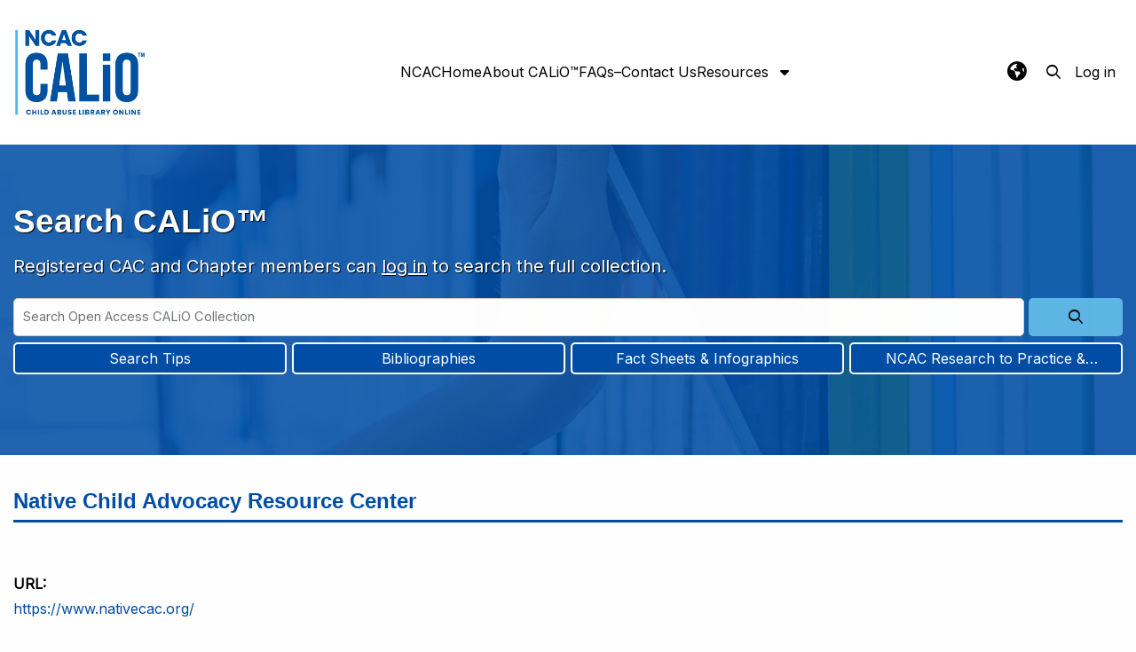

--- FILE ---
content_type: text/html; charset=UTF-8
request_url: https://www.calio.org/native-child-advocacy-resource-center
body_size: 10719
content:

<!DOCTYPE html>
<html lang="en" dir="ltr" prefix="og: https://ogp.me/ns#">
  <head>
    <meta http-equiv="Content-Type" content="text/html; charset=utf-8" />

<!-- Google tag (gtag.js) -->
<script async  src="https://www.googletagmanager.com/gtag/js?id=G-927TRD6P0Z"></script>
<script >
  window.dataLayer = window.dataLayer || [];
  function gtag(){dataLayer.push(arguments);}
  gtag('js', new Date());
  gtag('config', 'G-927TRD6P0Z');
</script>
<meta name="description" content="" />
<link rel="canonical" href="https://www.calio.org/native-child-advocacy-resource-center" />
<meta name="MobileOptimized" content="width" />
<meta name="HandheldFriendly" content="true" />
<meta name="viewport" content="width=device-width, initial-scale=1.0" />
<link rel="alternate" hreflang="en" href="https://www.calio.org/native-child-advocacy-resource-center" />
<link rel="icon" href="/sites/default/files/stacks_style_editor/img/favicon/ncac%20favicon.ico" class="image/vnd.microsoft.icon" />
<link href="https://fonts.googleapis.com/css?family=Inter:regular&amp;display=swap" rel="stylesheet" class="js_google-font-link" />

    <title>Native Child Advocacy Resource Center | CALiO™</title>
    <link rel="stylesheet" media="all" href="/core/assets/vendor/jquery.ui/themes/base/core.css?t60pov" />
<link rel="stylesheet" media="all" href="/core/assets/vendor/jquery.ui/themes/base/controlgroup.css?t60pov" />
<link rel="stylesheet" media="all" href="/core/assets/vendor/jquery.ui/themes/base/checkboxradio.css?t60pov" />
<link rel="stylesheet" media="all" href="/core/assets/vendor/jquery.ui/themes/base/resizable.css?t60pov" />
<link rel="stylesheet" media="all" href="/core/assets/vendor/jquery.ui/themes/base/button.css?t60pov" />
<link rel="stylesheet" media="all" href="/core/assets/vendor/jquery.ui/themes/base/dialog.css?t60pov" />
<link rel="stylesheet" media="all" href="/core/misc/components/progress.module.css?t60pov" />
<link rel="stylesheet" media="all" href="/core/misc/components/ajax-progress.module.css?t60pov" />
<link rel="stylesheet" media="all" href="/core/modules/system/css/components/align.module.css?t60pov" />
<link rel="stylesheet" media="all" href="/core/modules/system/css/components/fieldgroup.module.css?t60pov" />
<link rel="stylesheet" media="all" href="/core/modules/system/css/components/container-inline.module.css?t60pov" />
<link rel="stylesheet" media="all" href="/core/modules/system/css/components/clearfix.module.css?t60pov" />
<link rel="stylesheet" media="all" href="/core/modules/system/css/components/details.module.css?t60pov" />
<link rel="stylesheet" media="all" href="/core/modules/system/css/components/hidden.module.css?t60pov" />
<link rel="stylesheet" media="all" href="/core/modules/system/css/components/item-list.module.css?t60pov" />
<link rel="stylesheet" media="all" href="/core/modules/system/css/components/js.module.css?t60pov" />
<link rel="stylesheet" media="all" href="/core/modules/system/css/components/nowrap.module.css?t60pov" />
<link rel="stylesheet" media="all" href="/core/modules/system/css/components/position-container.module.css?t60pov" />
<link rel="stylesheet" media="all" href="/core/modules/system/css/components/reset-appearance.module.css?t60pov" />
<link rel="stylesheet" media="all" href="/core/modules/system/css/components/resize.module.css?t60pov" />
<link rel="stylesheet" media="all" href="/core/modules/system/css/components/system-status-counter.css?t60pov" />
<link rel="stylesheet" media="all" href="/core/modules/system/css/components/system-status-report-counters.css?t60pov" />
<link rel="stylesheet" media="all" href="/core/modules/system/css/components/system-status-report-general-info.css?t60pov" />
<link rel="stylesheet" media="all" href="/core/modules/system/css/components/tablesort.module.css?t60pov" />
<link rel="stylesheet" media="all" href="/core/modules/ckeditor5/css/ckeditor5.dialog.fix.css?t60pov" />
<link rel="stylesheet" media="all" href="/modules/custom/stacks_messenger/vendor/toastify/toastify.css?t60pov" />
<link rel="stylesheet" media="all" href="/core/assets/vendor/jquery.ui/themes/base/theme.css?t60pov" />
<link rel="stylesheet" media="all" href="/modules/contrib/calendar/css/calendar.css?t60pov" />
<link rel="stylesheet" media="all" href="/modules/contrib/calendar/css/calendar_multiday.css?t60pov" />
<link rel="stylesheet" media="all" href="/modules/contrib/extlink/extlink.css?t60pov" />
<link rel="stylesheet" media="all" href="/modules/custom/stacks/css/stacks.module.css?t60pov" />
<link rel="stylesheet" media="all" href="/modules/custom/stacks_content/modules/stacks_easy_forms/css/webform-help.css?t60pov" />
<link rel="stylesheet" media="all" href="/modules/custom/stacks_content/modules/stacks_events/css/stacks-events.css?t60pov" />
<link rel="stylesheet" media="all" href="/modules/custom/stacks_languages/css/stacks_language_switcher.css?t60pov" />
<link rel="stylesheet" media="all" href="/modules/custom/stacks_auth/modules/stacks_login/css/stacks_login.css?t60pov" />
<link rel="stylesheet" media="all" href="/themes/base_theme/css/base.css?t60pov" />
<link rel="stylesheet" media="print" href="/themes/base_theme/css/print.css?t60pov" />
<link rel="stylesheet" media="all" href="/themes/base_theme/vendor/tailwind/tailwind.min.css?t60pov" />
<link rel="stylesheet" media="all" href="/themes/base_theme/vendor/select2/select2.css?t60pov" />
<link rel="stylesheet" media="all" href="/themes/base_theme/vendor/stacks-icons/stacks-icons.min.css?t60pov" />


        <link rel="stylesheet" media="all" href="https://www.calio.org/sites/default/files/stacks_style_editor/css_override/133888a9fc29f37ca8dd336f35eedf33127b60735990c1acd05fdcfea8d401cd__sse.css" />
<link rel="stylesheet" media="all" href="https://www.calio.org/sites/default/files/stacks_style_editor/css_override/7802494c9f421ccaafa4a76cdd8b22e968e45fa2c087b88467459176368c64f9__override.css" />


        

    
  </head>
  <body class="self-register medicine-theme js_medicine-theme chrome mac desktop page-route-name-entity-node-canonical rounded-corner-enabled page-content-layout page-content-layout-1 nav-click-enabled body-placeholder-class login-layout-1 path-node page-node-type-index-entry layout-bordered-enabled" >

    <div id="stacks-messenger" class="stacks-messenger js-stacks-messenger" role="status"></div>
<div id="stacks-ratings" class="stacks-ratings js-stacks-ratings" role="status"></div>
<nav class="skip-links" aria-label="skip links"><ul><li><a href="#main-navigation">Skip to main navigation</a></li>
<li><a href="#stacks-search-bar-block">Skip to search bar</a></li>
<li><a href="#main-content">Skip to main content</a></li>
<li><a href="#footer">Skip to footer</a></li>
</ul>
</nav>

      <div class="dialog-off-canvas-main-canvas" data-off-canvas-main-canvas>
    




<div class="off-canvas-wrapper">
  <div class="off-canvas position-right" id="mobile-menu-canvas" data-off-canvas data-trap-focus="true">
    <button class="close-button" aria-label="Close menu" type="button" data-close>
      <span aria-hidden="true">&times;</span>
    </button>
    
  <div class="region region-mobile-menu">
    
<div id="block-medicine-mobile-menu" class="block block-container block-stacks-mobile-menu block-mobile-menu-block">
  
    
    <div class="mobile-menu mobile-nav mobile-nav-primary js_mobile-menu js_mobile-nav-primary"><nav class="menu-item-wrapper" aria-label="Main"><div class="block block-menu navigation menu-menu-top-menu" aria-label="Secondary" data-block="mobile_menu">
        
          <ul class="menu menu-parent">
    
    
                      
      
      
      <li class="menu-item menu-item-link menu-item-level-1 first last">
        
                      <a href="/user/patron/nojs?destination=/native-child-advocacy-resource-center" class="menu-link menu-link-link menu-link-level-1 use-ajax" tabindex="0" data-drupal-link-query="{&quot;destination&quot;:&quot;\/native-child-advocacy-resource-center&quot;}" data-drupal-link-system-path="user/patron/nojs" data-dialog-type="modal" data-dialog-options="{&quot;dialogClass&quot;:&quot;modal-patron-login&quot;,&quot;width&quot;:&quot;50%&quot;}">Log in</a>
                              </li>
        </ul>
  
</div>
<hr class="menu_divider" />
<div class="mobile-main-menu"><nav class="block block-menu navigation menu-main" data-block="mobile_menu">
        
          <ul class="menu menu-parent">
    
          
                                      
      
      
                    <li class="menu-item menu-item-link menu-item-level-1 first">
       
                                    <a href="https://www.nationalcac.org" class="menu-link menu-link-link menu-link-level-1" tabindex="0">NCAC</a>
                                          </li>
          
                                      
      
      
                    <li class="menu-item menu-item-link menu-item-level-1">
       
                                    <a href="/" class="menu-link menu-link-link menu-link-level-1" tabindex="0" data-drupal-link-system-path="&lt;front&gt;">Home</a>
                                          </li>
          
                                      
      
      
                    <li class="menu-item menu-item-link menu-item-level-1">
       
                                    <a href="/about-calio" class="menu-link menu-link-link menu-link-level-1" tabindex="0" data-drupal-link-system-path="node/17985">About CALiO™</a>
                                          </li>
          
                                      
      
      
                    <li class="menu-item menu-item-link menu-item-level-1">
       
                                    <a href="/faqs-contact-us" class="menu-link menu-link-link menu-link-level-1" tabindex="0" data-drupal-link-system-path="node/18544">FAQs–Contact Us</a>
                                          </li>
          
                                      
      
      
                    <li class="menu-item menu-item-static menu-item-level-1 has-expanded has-child-menu last">
       
                        Resources
                                      
            <ul class="menu menu-child" aria-hidden="true">
    
          
                    
      
      
             
        <li class="menu-item menu-item-link menu-item-level-2 first">
       
                                    <a href="/bibliographies" class="menu-link menu-link-link menu-link-level-2" tabindex="0" data-drupal-link-system-path="node/19128">Bibliographies</a>
                                          </li>
          
                    
      
      
             
        <li class="menu-item menu-item-link menu-item-level-2">
       
                                    <a href="https://www.calio.org/publications-promise-elpis-project" class="menu-link menu-link-link menu-link-level-2" tabindex="0">Promise ELPIS Project</a>
                                          </li>
          
                    
      
      
             
        <li class="menu-item menu-item-link menu-item-level-2">
       
                                    <a href="/legal-guidebook" class="menu-link menu-link-link menu-link-level-2" tabindex="0">Legal Guidebook</a>
                                          </li>
          
                    
      
      
             
        <li class="menu-item menu-item-link menu-item-level-2">
       
                                    <a href="/other-resource-agencies?fv%5Bfield_vocab_term%5D%5B83%5D=83" class="menu-link menu-link-link menu-link-level-2" tabindex="0" data-drupal-link-query="{&quot;fv&quot;:{&quot;field_vocab_term&quot;:{&quot;83&quot;:&quot;83&quot;}}}" data-drupal-link-system-path="node/20165">Regional CAC&#039;s &amp; VOCAA Partner Agencies</a>
                                          </li>
          
                    
      
      
             
        <li class="menu-item menu-item-link menu-item-level-2">
       
                                    <a href="/events" class="menu-link menu-link-link menu-link-level-2" tabindex="0" data-drupal-link-system-path="events">Events</a>
                                          </li>
          
                    
      
      
             
        <li class="menu-item menu-item-link menu-item-level-2 last">
       
                                    <a href="https://www.calio.org/new-publications" class="menu-link menu-link-link menu-link-level-2" tabindex="0">New Publications</a>
                                          </li>
        </ul>
  
                                </li>
        </ul>
  
</nav>
</div>
</nav>
</div>
<div class="stacks-language-switcher stacks-language-switcher-icon-enabled"><div class="block block-stacks-language-switcher">

<div class="stacks-language-switcher-form">
  <form class="stacks-language-switcher-form" data-drupal-selector="stacks-language-switcher-form-3" action="/native-child-advocacy-resource-center" method="post" id="stacks-language-switcher-form--3" accept-charset="UTF-8">
  <div class="js-form-item form-item js-form-type-select form-type-select js-form-item-language form-item-language form-no-label">
      

  <label for="edit-language--3" class="visually-hidden">Language</label>
          <select aria-label="Select language" class="js-google-translate-selector form-select focus-select" data-drupal-selector="edit-language" id="edit-language--3" name="language" aria-describedby="language-instructions"><option value="en" selected="selected">English</option><option value="fr">French</option><option value="de">German</option><option value="fi">Finnish</option><option value="sv">Swedish</option></select>
      <span id="language-instructions" class="visually-hidden">Press enter or spacebar to select a desired language.</span>
          </div>
<input class="js-hide button js-form-submit form-submit focus-input" data-drupal-selector="edit-submit" type="submit" id="edit-submit--3" name="op" value="Submit" />
<input data-drupal-selector="form-2kao1fvqczci95l-2xx-m-hj6heghdhmhsjsifde4o0" type="hidden" name="form_build_id" value="form-2kAo1FVqczcI95l-2Xx_m_Hj6HEGHdhmHSJSIfDE4O0" class="focus-input" />
<input data-drupal-selector="edit-stacks-language-switcher-form-3" type="hidden" name="form_id" value="stacks_language_switcher_form" class="focus-input" />

</form>

</div>
</div>
</div>
<form class="form search-form stacks-search-bar-main main-search-layout-1 main-search-no-padding search-horizontal-tabs search-tabs stacks-search-bar stacks-search-block" role="search" data-drupal-selector="stacks-search-bar-3" action="" method="post" id="stacks-search-bar--3" accept-charset="UTF-8">
  <div class="top-search-form-wrapper js-form-wrapper form-wrapper" data-drupal-selector="edit-search-form" id="edit-search-form--3"><div class="search-form-base search-form-sds search-plugin-sds submit-icon-enabled js-form-wrapper form-wrapper" hidden data-drupal-selector="edit-search-form-sds" id="edit-search-form-sds--3"><div id="sds" aria-label="" class="es-tooltip hide" data-drupal-selector="edit-search-form-sds-tooltip"></div>
<div class="search-bar-container js-form-wrapper form-wrapper" data-drupal-selector="edit-search-form-sds-search-bar-container" id="edit-search-form-sds-search-bar-container--3"><div class="js-form-item form-item js-form-type-select form-type-select js-form-item-search-form-sds-search-bar-container-search-type form-item-search-form-sds-search-bar-container-search-type form-no-label">
      

  <label for="edit-search-form-sds-search-bar-container-search-type--3" class="visually-hidden">Search Type</label>
        <select class="search-bar-select js-select-catalog form-select focus-select" data-drupal-selector="edit-search-form-sds-search-bar-container-search-type" id="edit-search-form-sds-search-bar-container-search-type--3" name="search_form[sds][search_bar_container][search_type]"><option value="stacks_external_catalogs_custom:open_access_eds">Open Access CALiO Collection</option><option value="stacks_external_catalogs_custom:eds_outbound_search">Registered User Access</option><option value="sds" selected="selected">Website</option></select>
          </div>
<div class="js-form-item form-item js-form-type-search form-type-search js-form-item-search-form-sds-search-bar-container-query form-item-search-form-sds-search-bar-container-query form-no-label">
      

  <label for="edit-search-form-sds-search-bar-container-query--3" class="visually-hidden">Website</label>
        <input class="js-search form-search focus-input" placeholder="Find..." data-drupal-selector="edit-search-form-sds-search-bar-container-query" type="search" id="edit-search-form-sds-search-bar-container-query--3" name="search_form[sds][search_bar_container][query]" value="" size="60" maxlength="4096" />

          </div>
<div data-drupal-selector="edit-search-form-sds-search-bar-container-actions" class="form-actions js-form-wrapper form-wrapper" id="edit-search-form-sds-search-bar-container-actions--3"><input class="submit expanded button js-form-submit form-submit focus-input" data-drupal-selector="edit-search-form-sds-search-bar-container-actions-submit" type="submit" id="edit-search-form-sds-search-bar-container-actions-submit--3" name="sds-submit" value="Search" />
<span class="search-icon-wrapper js_search-icon-wrapper"><i class="icon-magnifying-glass-regular"></i></span></div>
</div>
</div>
</div>
<input data-drupal-selector="form-wax8odzlwbqx9mtzahpkp-f-mkcinfctz7atpvwfxaa" type="hidden" name="form_build_id" value="form-WaX8oDZLwBQX9MtzaHPKP_F_MkCiNfcTZ7ATpvwfxAA" class="focus-input" />
<input data-drupal-selector="edit-stacks-search-bar-3" type="hidden" name="form_id" value="stacks_search_bar" class="focus-input" />

</form>

  
  </div>
  </div>

      
  </div>

  <div class="off-canvas-content" data-off-canvas-content>
    <div class="layout-container">

      
  <div class="region region-header">
    <div class="region-inner-wrapper">
<div id="block-medicine-header-layout" class="block block-container block-stacks-header-layout block-header-layout-block">
  
    
    <header class="header header-layout-13 header-cta-enabled header-search-dropdown-enabled main-search-inline">
  <div class="top-bar-wrapper"><div class="site-brand-navigation-wrapper"><div class="site-branding site-branding-primary"><div class="site-brand"><a href="/" class="site-logo"><img src="/sites/default/files/stacks_style_editor/img/logo/calio-logo-cropped.png" width="150px" alt="NCAC CALiO: Child Abuse Library Online"/></a><div class="name-and-slogan"><div class="site-name mb-0 h4 hidden" tabindex="0">CALiO™</div>
<div class="site-slogan hidden">the National Children’s Advocacy Center</div>
</div>
</div>
</div>
</div>
<div class="main-nav main-nav-primary js_main-nav-primary" id="main-navigation"><nav class="block block-menu navigation menu-main" aria-label="Main">
        
          <ul class="menu menu-parent">
    
          
                    
      
      
             
        <li class="menu-item menu-item-link menu-item-level-1 first">
       
                                    <a href="https://www.nationalcac.org" class="menu-link menu-link-link menu-link-level-1" tabindex="0">NCAC</a>
                                          </li>
          
                    
      
      
             
        <li class="menu-item menu-item-link menu-item-level-1">
       
                                    <a href="/" class="menu-link menu-link-link menu-link-level-1" tabindex="0" data-drupal-link-system-path="&lt;front&gt;">Home</a>
                                          </li>
          
                    
      
      
             
        <li class="menu-item menu-item-link menu-item-level-1">
       
                                    <a href="/about-calio" class="menu-link menu-link-link menu-link-level-1" tabindex="0" data-drupal-link-system-path="node/17985">About CALiO™</a>
                                          </li>
          
                    
      
      
             
        <li class="menu-item menu-item-link menu-item-level-1">
       
                                    <a href="/faqs-contact-us" class="menu-link menu-link-link menu-link-level-1" tabindex="0" data-drupal-link-system-path="node/18544">FAQs–Contact Us</a>
                                          </li>
          
                    
      
      
             
        <li class="menu-item menu-item-button menu-item-level-1 has-expanded has-child-menu last" aria-expanded="false">
       
                        <button class="menu-link menu-link-button menu-link-level-1  has-children" tabindex="0" aria-expanded="false" aria-controls="resources-submenu-5" aria-haspopup="true">
                Resources
              </button>
                                      
            <ul class="menu menu-child" aria-hidden="true">
    
          
                    
      
      
             
        <li class="menu-item menu-item-link menu-item-level-2 first">
       
                                    <a href="/bibliographies" class="menu-link menu-link-link menu-link-level-2" tabindex="0" data-drupal-link-system-path="node/19128">Bibliographies</a>
                                          </li>
          
                    
      
      
             
        <li class="menu-item menu-item-link menu-item-level-2">
       
                                    <a href="https://www.calio.org/publications-promise-elpis-project" class="menu-link menu-link-link menu-link-level-2" tabindex="0">Promise ELPIS Project</a>
                                          </li>
          
                    
      
      
             
        <li class="menu-item menu-item-link menu-item-level-2">
       
                                    <a href="/legal-guidebook" class="menu-link menu-link-link menu-link-level-2" tabindex="0">Legal Guidebook</a>
                                          </li>
          
                    
      
      
             
        <li class="menu-item menu-item-link menu-item-level-2">
       
                                    <a href="/other-resource-agencies?fv%5Bfield_vocab_term%5D%5B83%5D=83" class="menu-link menu-link-link menu-link-level-2" tabindex="0" data-drupal-link-query="{&quot;fv&quot;:{&quot;field_vocab_term&quot;:{&quot;83&quot;:&quot;83&quot;}}}" data-drupal-link-system-path="node/20165">Regional CAC&#039;s &amp; VOCAA Partner Agencies</a>
                                          </li>
          
                    
      
      
             
        <li class="menu-item menu-item-link menu-item-level-2">
       
                                    <a href="/events" class="menu-link menu-link-link menu-link-level-2" tabindex="0" data-drupal-link-system-path="events">Events</a>
                                          </li>
          
                    
      
      
             
        <li class="menu-item menu-item-link menu-item-level-2 last">
       
                                    <a href="https://www.calio.org/new-publications" class="menu-link menu-link-link menu-link-level-2" tabindex="0">New Publications</a>
                                          </li>
        </ul>
  
                                </li>
        </ul>
  
</nav>
</div>
<div class="top-items-wrapper"><div class="stacks-language-switcher stacks-language-switcher-icon-enabled"><div class="block block-stacks-language-switcher">

<div class="stacks-language-switcher-form">
  <form class="stacks-language-switcher-form" data-drupal-selector="stacks-language-switcher-form-2" action="/native-child-advocacy-resource-center" method="post" id="stacks-language-switcher-form--2" accept-charset="UTF-8">
  <div class="js-form-item form-item js-form-type-select form-type-select js-form-item-language form-item-language form-no-label">
      

  <label for="edit-language--2" class="visually-hidden">Language</label>
          <select aria-label="Select language" class="js-google-translate-selector form-select focus-select" data-drupal-selector="edit-language" id="edit-language--2" name="language" aria-describedby="language-instructions"><option value="en" selected="selected">English</option><option value="fr">French</option><option value="de">German</option><option value="fi">Finnish</option><option value="sv">Swedish</option></select>
      <span id="language-instructions" class="visually-hidden">Press enter or spacebar to select a desired language.</span>
          </div>
<input class="js-hide button js-form-submit form-submit focus-input" data-drupal-selector="edit-submit" type="submit" id="edit-submit--2" name="op" value="Submit" />
<input data-drupal-selector="form-whxealpyg79det2kkfdt9wva1xbkz5pvrsxtgbtzx1m" type="hidden" name="form_build_id" value="form-wHxEAlPyG79deT2kkfDt9wvA1xBKZ5PVRsxTGbTZX1M" class="focus-input" />
<input data-drupal-selector="edit-stacks-language-switcher-form-2" type="hidden" name="form_id" value="stacks_language_switcher_form" class="focus-input" />

</form>

</div>
</div>
</div>
<form class="form search-form stacks-search-bar-main main-search-layout-1 main-search-no-padding search-horizontal-tabs search-tabs stacks-search-bar stacks-search-block" role="search" data-drupal-selector="stacks-search-bar" action="" method="post" id="stacks-search-bar" accept-charset="UTF-8">
  <button class="top-search-toggle js_top-search-toggle" aria-labelledby="top_search_form" aria-expanded="false" tabindex="0" data-drupal-selector="edit-toggle"><div class="icon icon-search" data-drupal-selector="edit-toggle-icon-search"></div>
<div class="icon icon-close" data-drupal-selector="edit-toggle-icon-close"></div>
<span id="top_search_form" class="sr-only js-toggle-text" data-drupal-selector="edit-toggle-title">Open top search</span>
</button>
<div class="top-search-form-wrapper js-form-wrapper form-wrapper" data-drupal-selector="edit-search-form" id="edit-search-form"><div class="search-form-base search-form-sds search-plugin-sds submit-icon-enabled js-form-wrapper form-wrapper" hidden data-drupal-selector="edit-search-form-sds" id="edit-search-form-sds"><div id="sds" aria-label="" class="es-tooltip hide" data-drupal-selector="edit-search-form-sds-tooltip"></div>
<div class="search-bar-container js-form-wrapper form-wrapper" data-drupal-selector="edit-search-form-sds-search-bar-container" id="edit-search-form-sds-search-bar-container"><div class="js-form-item form-item js-form-type-select form-type-select js-form-item-search-form-sds-search-bar-container-search-type form-item-search-form-sds-search-bar-container-search-type form-no-label">
      

  <label for="edit-search-form-sds-search-bar-container-search-type" class="visually-hidden">Search Type</label>
        <select class="search-bar-select js-select-catalog form-select focus-select" data-drupal-selector="edit-search-form-sds-search-bar-container-search-type" id="edit-search-form-sds-search-bar-container-search-type" name="search_form[sds][search_bar_container][search_type]"><option value="stacks_external_catalogs_custom:open_access_eds">Open Access CALiO Collection</option><option value="stacks_external_catalogs_custom:eds_outbound_search">Registered User Access</option><option value="sds" selected="selected">Website</option></select>
          </div>
<div class="js-form-item form-item js-form-type-search form-type-search js-form-item-search-form-sds-search-bar-container-query form-item-search-form-sds-search-bar-container-query form-no-label">
      

  <label for="edit-search-form-sds-search-bar-container-query" class="visually-hidden">Website</label>
        <input class="js-search form-search focus-input" placeholder="Find..." data-drupal-selector="edit-search-form-sds-search-bar-container-query" type="search" id="edit-search-form-sds-search-bar-container-query" name="search_form[sds][search_bar_container][query]" value="" size="60" maxlength="4096" />

          </div>
<div data-drupal-selector="edit-search-form-sds-search-bar-container-actions" class="form-actions js-form-wrapper form-wrapper" id="edit-search-form-sds-search-bar-container-actions"><input class="submit expanded button js-form-submit form-submit focus-input" data-drupal-selector="edit-search-form-sds-search-bar-container-actions-submit" type="submit" id="edit-search-form-sds-search-bar-container-actions-submit" name="sds-submit" value="Search" />
<span class="search-icon-wrapper js_search-icon-wrapper"><i class="icon-magnifying-glass-regular"></i></span></div>
</div>
</div>
</div>
<input data-drupal-selector="form-lgu2z40y9jse7gr9yg9xzr-ose5pe19briosfahdc1u" type="hidden" name="form_build_id" value="form-lGU2Z40y9JsE7GR9Yg9Xzr-ose5Pe19BRIOSFahdC1U" class="focus-input" />
<input data-drupal-selector="edit-stacks-search-bar" type="hidden" name="form_id" value="stacks_search_bar" class="focus-input" />

</form>
<button class="toggle-mobile primary-toggle-mobile" data-toggle="mobile-menu-canvas" aria-expanded="false" aria-controls="mobile-menu-canvas" tabindex="0" id="mobile-menu-1"><span class="toggle-mobile-toggle sr-only">Menu</span>
</button>
<div class="top-menu top-menu-nav"><nav class="block block-menu navigation menu-menu-top-menu" aria-label="Secondary">
        
          <ul class="menu menu-parent">
    
    
                      
      
      
      <li class="menu-item menu-item-link menu-item-level-1 first last">
        
                      <a href="/user/patron/nojs?destination=/native-child-advocacy-resource-center" class="menu-link menu-link-link menu-link-level-1 use-ajax" tabindex="0" data-drupal-link-query="{&quot;destination&quot;:&quot;\/native-child-advocacy-resource-center&quot;}" data-drupal-link-system-path="user/patron/nojs" data-dialog-type="modal" data-dialog-options="{&quot;dialogClass&quot;:&quot;modal-patron-login&quot;,&quot;width&quot;:&quot;50%&quot;}">Log in</a>
                              </li>
        </ul>
  
</nav>
</div>
</div>
</div>
<div class="stacks-hero hero-section"><h2 class="hero-title h3">Search CALiO™</h2>
<p class="hero-description font-bold">Registered CAC and Chapter members can <a id="hero-login-button">log in</a> to search the full collection.</p>
</div>
<div class="stacks-search-bar stacks-search-bar-block" id="stacks-search-bar-block"><div class="container-main-search-block"><form class="form search-form stacks-search-bar-main main-search-layout-1 main-search-no-padding search-horizontal-tabs search-tabs" role="search" data-drupal-selector="stacks-search-bar-2" action="" method="post" id="stacks-search-bar--2" accept-charset="UTF-8">
  <div data-horizontal-tabs class="horizontal-tabs clearfix">
  <ul data-horizontal-tabs-list class="horizontal-tabs-list visually-hidden"></ul>
  <div data-horizontal-tabs-panes data-drupal-selector="stacks-external-catalogs-customopen-access-eds"><details class="search-form-base default-search-bar search-form-stacks-external-catalogs-custom-open-access-eds search-plugin-stacks_external_catalogs_custom:open_access_eds stacks-external-catalogs-custom-open-access-eds submit-icon-enabled js-form-wrapper form-wrapper" data-drupal-selector="edit-search-form-stacks-external-catalogs-customopen-access-eds" id="edit-search-form-stacks-external-catalogs-customopen-access-eds">
    <summary role="button" aria-controls="edit-search-form-stacks-external-catalogs-customopen-access-eds" aria-expanded="false"><h3>Open Access CALiO Collection</h3></summary><div class="details-wrapper">
    <div id="stacks_external_catalogs_custom:open_access_eds" aria-label="" class="es-tooltip hide" data-drupal-selector="edit-search-form-stacks-external-catalogs-customopen-access-eds-tooltip"></div>
<div class="search-bar-container js-form-wrapper form-wrapper" data-drupal-selector="edit-search-form-stacks-external-catalogs-customopen-access-eds-search-bar-container" id="edit-search-form-stacks-external-catalogs-customopen-access-eds-search-bar-container"><div class="js-form-item form-item js-form-type-select form-type-select js-form-item-search-form-stacks-external-catalogs-customopen-access-eds-search-bar-container-search-type form-item-search-form-stacks-external-catalogs-customopen-access-eds-search-bar-container-search-type form-no-label">
      

  <label for="edit-search-form-stacks-external-catalogs-customopen-access-eds-search-bar-container-search-type" class="visually-hidden">Search Type</label>
        <select class="search-bar-select js-select-catalog form-select focus-select" data-drupal-selector="edit-search-form-stacks-external-catalogs-customopen-access-eds-search-bar-container-search-type" id="edit-search-form-stacks-external-catalogs-customopen-access-eds-search-bar-container-search-type" name="search_form[stacks_external_catalogs_custom:open_access_eds][search_bar_container][search_type]"><option value="stacks_external_catalogs_custom:open_access_eds" selected="selected">Open Access CALiO Collection</option><option value="stacks_external_catalogs_custom:eds_outbound_search">Registered User Access</option><option value="sds">Website</option></select>
          </div>
<div class="js-form-item form-item js-form-type-search form-type-search js-form-item-search-form-stacks-external-catalogs-customopen-access-eds-search-bar-container-query form-item-search-form-stacks-external-catalogs-customopen-access-eds-search-bar-container-query form-no-label">
      

  <label for="edit-search-form-stacks-external-catalogs-customopen-access-eds-search-bar-container-query" class="visually-hidden">Open Access CALiO Collection</label>
        <input class="js-search form-search focus-input" placeholder="Search Open Access CALiO Collection" data-drupal-selector="edit-search-form-stacks-external-catalogs-customopen-access-eds-search-bar-container-query" type="search" id="edit-search-form-stacks-external-catalogs-customopen-access-eds-search-bar-container-query" name="search_form[stacks_external_catalogs_custom:open_access_eds][search_bar_container][query]" value="" size="60" maxlength="4096" />

          </div>
<div data-drupal-selector="edit-search-form-stacks-external-catalogs-customopen-access-eds-search-bar-container-actions" class="form-actions js-form-wrapper form-wrapper" id="edit-search-form-stacks-external-catalogs-customopen-access-eds-search-bar-container-actions"><input class="submit expanded button js-form-submit form-submit focus-input" data-drupal-selector="edit-search-form-stacks-external-catalogs-customopen-access-eds-search-bar-container-actions-submit" type="submit" id="edit-search-form-stacks-external-catalogs-customopen-access-eds-search-bar-container-actions-submit" name="stacks_external_catalogs_custom:open_access_eds-submit" value="Search" />
<span class="search-icon-wrapper js_search-icon-wrapper"><i class="icon-magnifying-glass-regular"></i></span></div>
</div>
</div>
</details>
<details class="search-form-base search-form-stacks-external-catalogs-custom-eds-outbound-search search-plugin-stacks_external_catalogs_custom:eds_outbound_search stacks-external-catalogs-custom-eds-outbound-search submit-icon-enabled js-form-wrapper form-wrapper" hidden data-drupal-selector="edit-search-form-stacks-external-catalogs-customeds-outbound-search" id="edit-search-form-stacks-external-catalogs-customeds-outbound-search">
    <summary role="button" aria-controls="edit-search-form-stacks-external-catalogs-customeds-outbound-search" aria-expanded="false"><h3>Registered User Access</h3></summary><div class="details-wrapper">
    <div id="stacks_external_catalogs_custom:eds_outbound_search" aria-label="" class="es-tooltip hide" data-drupal-selector="edit-search-form-stacks-external-catalogs-customeds-outbound-search-tooltip"></div>
<div class="search-bar-container js-form-wrapper form-wrapper" data-drupal-selector="edit-search-form-stacks-external-catalogs-customeds-outbound-search-search-bar-container" id="edit-search-form-stacks-external-catalogs-customeds-outbound-search-search-bar-container"><div class="js-form-item form-item js-form-type-select form-type-select js-form-item-search-form-stacks-external-catalogs-customeds-outbound-search-search-bar-container-search-type form-item-search-form-stacks-external-catalogs-customeds-outbound-search-search-bar-container-search-type form-no-label">
      

  <label for="edit-search-form-stacks-external-catalogs-customeds-outbound-search-search-bar-container-search-type" class="visually-hidden">Search Type</label>
        <select class="search-bar-select js-select-catalog form-select focus-select" data-drupal-selector="edit-search-form-stacks-external-catalogs-customeds-outbound-search-search-bar-container-search-type" id="edit-search-form-stacks-external-catalogs-customeds-outbound-search-search-bar-container-search-type" name="search_form[stacks_external_catalogs_custom:eds_outbound_search][search_bar_container][search_type]"><option value="stacks_external_catalogs_custom:open_access_eds">Open Access CALiO Collection</option><option value="stacks_external_catalogs_custom:eds_outbound_search" selected="selected">Registered User Access</option><option value="sds">Website</option></select>
          </div>
<div class="js-form-item form-item js-form-type-search form-type-search js-form-item-search-form-stacks-external-catalogs-customeds-outbound-search-search-bar-container-query form-item-search-form-stacks-external-catalogs-customeds-outbound-search-search-bar-container-query form-no-label">
      

  <label for="edit-search-form-stacks-external-catalogs-customeds-outbound-search-search-bar-container-query" class="visually-hidden">Registered User Access</label>
        <input class="js-search form-search focus-input" placeholder="Search All Subscriptions &amp; Open Access Collections" data-drupal-selector="edit-search-form-stacks-external-catalogs-customeds-outbound-search-search-bar-container-query" type="search" id="edit-search-form-stacks-external-catalogs-customeds-outbound-search-search-bar-container-query" name="search_form[stacks_external_catalogs_custom:eds_outbound_search][search_bar_container][query]" value="" size="60" maxlength="4096" />

          </div>
<div data-drupal-selector="edit-search-form-stacks-external-catalogs-customeds-outbound-search-search-bar-container-actions" class="form-actions js-form-wrapper form-wrapper" id="edit-search-form-stacks-external-catalogs-customeds-outbound-search-search-bar-container-actions"><input class="submit expanded button js-form-submit form-submit focus-input" data-drupal-selector="edit-search-form-stacks-external-catalogs-customeds-outbound-search-search-bar-container-actions-submit" type="submit" id="edit-search-form-stacks-external-catalogs-customeds-outbound-search-search-bar-container-actions-submit" name="stacks_external_catalogs_custom:eds_outbound_search-submit" value="Search" />
<span class="search-icon-wrapper js_search-icon-wrapper"><i class="icon-magnifying-glass-regular"></i></span></div>
</div>
</div>
</details>
<details class="search-form-base search-form-sds search-plugin-sds submit-icon-enabled js-form-wrapper form-wrapper" hidden data-drupal-selector="edit-search-form-sds" id="edit-search-form-sds--2">
    <summary role="button" aria-controls="edit-search-form-sds--2" aria-expanded="false"><h3>Website</h3></summary><div class="details-wrapper">
    <div id="sds" aria-label="" class="es-tooltip hide" data-drupal-selector="edit-search-form-sds-tooltip"></div>
<div class="search-bar-container js-form-wrapper form-wrapper" data-drupal-selector="edit-search-form-sds-search-bar-container" id="edit-search-form-sds-search-bar-container--2"><div class="js-form-item form-item js-form-type-select form-type-select js-form-item-search-form-sds-search-bar-container-search-type form-item-search-form-sds-search-bar-container-search-type form-no-label">
      

  <label for="edit-search-form-sds-search-bar-container-search-type--2" class="visually-hidden">Search Type</label>
        <select class="search-bar-select js-select-catalog form-select focus-select" data-drupal-selector="edit-search-form-sds-search-bar-container-search-type" id="edit-search-form-sds-search-bar-container-search-type--2" name="search_form[sds][search_bar_container][search_type]"><option value="stacks_external_catalogs_custom:open_access_eds">Open Access CALiO Collection</option><option value="stacks_external_catalogs_custom:eds_outbound_search">Registered User Access</option><option value="sds" selected="selected">Website</option></select>
          </div>
<div class="js-form-item form-item js-form-type-search form-type-search js-form-item-search-form-sds-search-bar-container-query form-item-search-form-sds-search-bar-container-query form-no-label">
      

  <label for="edit-search-form-sds-search-bar-container-query--2" class="visually-hidden">Website</label>
        <input class="js-search form-search focus-input" placeholder="Find..." data-drupal-selector="edit-search-form-sds-search-bar-container-query" type="search" id="edit-search-form-sds-search-bar-container-query--2" name="search_form[sds][search_bar_container][query]" value="" size="60" maxlength="4096" />

          </div>
<div data-drupal-selector="edit-search-form-sds-search-bar-container-actions" class="form-actions js-form-wrapper form-wrapper" id="edit-search-form-sds-search-bar-container-actions--2"><input class="submit expanded button js-form-submit form-submit focus-input" data-drupal-selector="edit-search-form-sds-search-bar-container-actions-submit" type="submit" id="edit-search-form-sds-search-bar-container-actions-submit--2" name="sds-submit" value="Search" />
<span class="search-icon-wrapper js_search-icon-wrapper"><i class="icon-magnifying-glass-regular"></i></span></div>
</div>
</div>
</details>
<input class="horizontal-tabs-active-tab focus-input" data-drupal-selector="edit-search-form-search-form-active-tab" type="hidden" name="search_form[search_form__active_tab]" value="edit-search-form-stacks-external-catalogs-customopen-access-eds" />
</div>
</div>
<input data-drupal-selector="form-lfzea9rhwoseeilnv1uxycntpdfwsxmu0qlj8bctjp0" type="hidden" name="form_build_id" value="form-lFZeA9RhWosEEILnv1uxYCntPDfWsxmU0Qlj8BcTJp0" class="focus-input" />
<input data-drupal-selector="edit-stacks-search-bar-2" type="hidden" name="form_id" value="stacks_search_bar" class="focus-input" />

</form>
</div>
</div>
<div class="call-to-action call-to-action-inline item-list"><ul class="cta-menu"><li class="cta-item"><a class="cta-links" aria-label="Search Tips" href="https://www.calio.org/search-tips" target="_self">Search Tips</a>
</li><li class="cta-item"><a class="cta-links" aria-label="Bibliographies" href="/bibliographies" target="_self">Bibliographies</a>
</li><li class="cta-item"><a class="cta-links" aria-label="Fact Sheets &amp; Infographics" href="/fact-sheets" target="_self">Fact Sheets &amp; Infographics</a>
</li><li class="cta-item"><a class="cta-links" aria-label="NCAC Research to Practice &amp; Position Papers" href="/research-practice-position-papers" target="_self">NCAC Research to Practice &amp; Position Papers</a>
</li></ul></div>
</header>

  
  </div><div class="header-layout-13-region header-background-image-holder" aria-hidden="true" style="background-image: url(https://cdn.stacksplatform.com/s3720731/demo/public/stacks_style_editor/img/calio-bg-image.jpg?VersionId=tsUY9klD1r7rogi_Y5Cm1ngHLDqeZI_B)"></div>
<div class="header-layout-13-region header-background-color-holder" aria-hidden="true"></div>
</div>
  </div>

      
      


      <div  class="main-wrapper full-layout-listing">
        <div class="main-inner-wrapper">
                              <main id ="main-content" class="layout-content mb-6">
            
            

            
            
  <div class="region region-content">
    <div data-drupal-messages-fallback class="hidden"></div>

<div id="block-medicine-page-title" class="block block-container block-core block-page-title-block">
  
    
    

  <div class= "page-title-layout page-title-layout-1">
          <h1 class="title-layout-1 page-title">
                  <span class="field field--name-title field--type-string field--label-hidden">Native Child Advocacy Resource Center</span>

              </h1>
              <div class="page-title-buttons">
        <div class="block block-stacks-share-title"><div class="stacks-share js_stacks-share"><button class="button button-secondary share-button icon-arrow-up-from-bracket-regular" id="share-button" aria-haspopup="true" aria-controls="share-dropdown" aria-expanded="false"><span>Share</span></button>
<div class="item-list"><ul id="share-dropdown" role="menu" tabindex="-1" aria-labelledby="share-button" class="share-buttons-wrapper"><li role="menuitem"><button class="share-icon stacks-share-email">Share email<span class="icon-envelope-regular"></span>
</button>
</li><li role="menuitem"><button class="share-icon stacks-share-link">Copy link<span class="icon-link-regular"></span>
<span class="sr-only">to Native Child Advocacy Resource Center</span>
<div aria-live="polite" role="status" id="share-link-tooltip0" class="share-link-popup sr-only"></div>
</button>
</li></ul></div></div>
</div>

      </div>
      </div>


  
  </div>
<div id="block-medicine-system-main" class="block block-container block-system block-system-main-block">
  
    
    
<article class="node node--type-index-entry node--view-mode-full">
  
    

  
  
  <div class="node-content node__content">
    
<div  class="content-details">
    
            <div class="clearfix text-formatted field field--name-body field--type-text-with-summary field--label-hidden field__item"><p></p>
</div>
      
  <div class="field field--name-field-index-entry-link field--type-link field--label-above">
    <div class="field__label">URL</div>
              <div class="field__item"><a href="https://www.nativecac.org/">https://www.nativecac.org/</a></div>
          </div>

  <div class="field field--name-field-vocab-term field--type-entity-reference field--label-above">
    <div class="field__label">Category</div>
              <div class="field__item"><a href="/taxonomy/term/83" hreflang="en">Regional Children&#039;s Advocacy Centers and VOCAA Partner Agencies</a></div>
          </div>

  </div>
  </div>

</article>

  
  </div>
  </div>

          <div class="main-content-background-color-holder" aria-hidden="true"></div>
  
          </main>
                            </div>
      </div>

      
      
  <div class="region region-footer">
    <div class="region-inner-wrapper footer-background-color-holder">
<div id="block-medicine-footer-layout" class="block block-container block-stacks-footer-layout block-footer-layout-block">
  
    
    <footer id="footer" class="footer js_footer footer-layout-3 js_footer-layout-3">
  <div class="footer-inner-wrapper">
    <div class="main-nav main-nav-secondary" aria-label="main-nav-secondary"><nav class="block block-menu navigation menu-main">
        
          <ul class="menu menu-parent">
    
          
                    
      
      
             
        <li class="menu-item menu-item-link menu-item-level-1 first">
       
                                    <a href="https://www.nationalcac.org" class="menu-link menu-link-link menu-link-level-1" tabindex="0">NCAC</a>
                                          </li>
          
                    
      
      
             
        <li class="menu-item menu-item-link menu-item-level-1">
       
                                    <a href="/" class="menu-link menu-link-link menu-link-level-1" tabindex="0" data-drupal-link-system-path="&lt;front&gt;">Home</a>
                                          </li>
          
                    
      
      
             
        <li class="menu-item menu-item-link menu-item-level-1">
       
                                    <a href="/about-calio" class="menu-link menu-link-link menu-link-level-1" tabindex="0" data-drupal-link-system-path="node/17985">About CALiO™</a>
                                          </li>
          
                    
      
      
             
        <li class="menu-item menu-item-link menu-item-level-1">
       
                                    <a href="/faqs-contact-us" class="menu-link menu-link-link menu-link-level-1" tabindex="0" data-drupal-link-system-path="node/18544">FAQs–Contact Us</a>
                                          </li>
          
                    
      
      
             
        <li class="menu-item menu-item-button menu-item-level-1 has-expanded has-child-menu last" aria-expanded="false">
       
                        <button class="menu-link menu-link-button menu-link-level-1  has-children" tabindex="0" aria-expanded="false" aria-controls="resources-submenu-5" aria-haspopup="true">
                Resources
              </button>
                                      
            <ul class="menu menu-child" aria-hidden="true">
    
          
                    
      
      
             
        <li class="menu-item menu-item-link menu-item-level-2 first">
       
                                    <a href="/bibliographies" class="menu-link menu-link-link menu-link-level-2" tabindex="0" data-drupal-link-system-path="node/19128">Bibliographies</a>
                                          </li>
          
                    
      
      
             
        <li class="menu-item menu-item-link menu-item-level-2">
       
                                    <a href="https://www.calio.org/publications-promise-elpis-project" class="menu-link menu-link-link menu-link-level-2" tabindex="0">Promise ELPIS Project</a>
                                          </li>
          
                    
      
      
             
        <li class="menu-item menu-item-link menu-item-level-2">
       
                                    <a href="/legal-guidebook" class="menu-link menu-link-link menu-link-level-2" tabindex="0">Legal Guidebook</a>
                                          </li>
          
                    
      
      
             
        <li class="menu-item menu-item-link menu-item-level-2">
       
                                    <a href="/other-resource-agencies?fv%5Bfield_vocab_term%5D%5B83%5D=83" class="menu-link menu-link-link menu-link-level-2" tabindex="0" data-drupal-link-query="{&quot;fv&quot;:{&quot;field_vocab_term&quot;:{&quot;83&quot;:&quot;83&quot;}}}" data-drupal-link-system-path="node/20165">Regional CAC&#039;s &amp; VOCAA Partner Agencies</a>
                                          </li>
          
                    
      
      
             
        <li class="menu-item menu-item-link menu-item-level-2">
       
                                    <a href="/events" class="menu-link menu-link-link menu-link-level-2" tabindex="0" data-drupal-link-system-path="events">Events</a>
                                          </li>
          
                    
      
      
             
        <li class="menu-item menu-item-link menu-item-level-2 last">
       
                                    <a href="https://www.calio.org/new-publications" class="menu-link menu-link-link menu-link-level-2" tabindex="0">New Publications</a>
                                          </li>
        </ul>
  
                                </li>
        </ul>
  
</nav>
</div>
<div class="custom-content"><p>This website is funded in whole or in part through a grant from the Office of Juvenile Justice and Delinquency Prevention, Office of Justice Programs, U.S. Department of Justice. Neither the U.S. Department of Justice nor any of its components operate, control, are responsible for, or necessarily endorse, this website (including, without limitation, its content, technical infrastructure, and policies, and any services or tools provided).</p>
</div>
<div class="copyright-wrapper"><div class="copyright-site"><div class="copyright-allrights"><span>Copyright © 2021</span>
</div>
<div class="copyright-poweredby"><span>Powered By <a href="https://stacksdiscovery.com/" target="_blank" rel="noopener noreferrer">EBSCO Stacks</a><small class="stacks-version"> 4.0.121.8.2</small>
<a href="/user/login" aria-label="Staff Login" target="_blank">Staff Login</a></span>
</div>
</div>
<div class="custom-links-wrapper item-list"><ul class="custom-links"><li><a href="https://essentials.ebsco.com/language-translation-disclaimer" class="link-item" aria-label="Translation Disclaimer">Translation Disclaimer</a></li><li><a href="https://more.ebsco.com/privacy-policy" class="link-item" aria-label="Privacy Policy">Privacy Policy</a></li><li><a href="https://more.ebsco.com/website-terms-of-use.html" class="link-item" aria-label="Terms of Use">Terms of Use</a></li></ul></div></div>

  </div>
</footer>
  
  </div></div>
  </div>

      
      <div id="patronPopupModal" class="reveal patron-popup js_patron-popup" aria-labelledby="patronPopupModalTitle"><h2>The CALiO™ user login system changed Tuesday, October 21st.</h2>
<div class="content">Shared account logins are no longer valid. Information to register for a new, individual account can be found on our About CALiO™ page.</div>
<button class="close-button" aria-label="Close Modal" type="button"><span aria-hidden="true">&times;</span></button>
</div>


    </div>  </div>
</div>



  </div>

    <script>window.dataLayer = window.dataLayer || []; window.dataLayer.push([]);</script>


        
    <script type="application/json" data-drupal-selector="drupal-settings-json">{"path":{"baseUrl":"\/","pathPrefix":"","currentPath":"node\/20230","currentPathIsAdmin":false,"isFront":false,"currentLanguage":"en","themePath":"themes\/custom\/medicine","ssePath":"modules\/custom\/stacks_theme\/module\/stacks_style_editor"},"pluralDelimiter":"\u0003","suppressDeprecationErrors":true,"ajaxPageState":{"libraries":"[base64]","theme":"medicine","theme_token":null},"ajaxTrustedUrl":{"":true,"form_action_p_pvdeGsVG5zNF_XLGPTvYSKCf43t8qZYSwcfZl2uzM":true},"dataLayer":{"defaultLang":"en","languages":{"en":{"id":"en","name":"English","direction":"ltr","weight":0},"fr":{"id":"fr","name":"French","direction":"ltr","weight":0},"de":{"id":"de","name":"German","direction":"ltr","weight":1},"fi":{"id":"fi","name":"Finnish","direction":"ltr","weight":2},"sv":{"id":"sv","name":"Swedish","direction":"ltr","weight":3}}},"smartIp":"{\u0022location\u0022:{\u0022source\u0022:\u0022smart_ip\u0022,\u0022ipAddress\u0022:\u00223.134.85.41\u0022,\u0022ipVersion\u0022:4,\u0022timestamp\u0022:1764405504,\u0022originalData\u0022:{\u0022continent\u0022:{\u0022code\u0022:\u0022NA\u0022,\u0022geoname_id\u0022:6255149,\u0022names\u0022:{\u0022de\u0022:\u0022Nordamerika\u0022,\u0022en\u0022:\u0022North America\u0022,\u0022es\u0022:\u0022Norteam\\u00e9rica\u0022,\u0022fr\u0022:\u0022Am\\u00e9rique du Nord\u0022,\u0022ja\u0022:\u0022\\u5317\\u30a2\\u30e1\\u30ea\\u30ab\u0022,\u0022pt-BR\u0022:\u0022Am\\u00e9rica do Norte\u0022,\u0022ru\u0022:\u0022\\u0421\\u0435\\u0432\\u0435\\u0440\\u043d\\u0430\\u044f \\u0410\\u043c\\u0435\\u0440\\u0438\\u043a\\u0430\u0022,\u0022zh-CN\u0022:\u0022\\u5317\\u7f8e\\u6d32\u0022}},\u0022country\u0022:{\u0022geoname_id\u0022:6252001,\u0022iso_code\u0022:\u0022US\u0022,\u0022names\u0022:{\u0022de\u0022:\u0022USA\u0022,\u0022en\u0022:\u0022United States\u0022,\u0022es\u0022:\u0022EE. UU.\u0022,\u0022fr\u0022:\u0022\\u00c9.-U.\u0022,\u0022ja\u0022:\u0022\\u30a2\\u30e1\\u30ea\\u30ab\u0022,\u0022pt-BR\u0022:\u0022EUA\u0022,\u0022ru\u0022:\u0022\\u0421\\u0428\\u0410\u0022,\u0022zh-CN\u0022:\u0022\\u7f8e\\u56fd\u0022}},\u0022registered_country\u0022:{\u0022geoname_id\u0022:6252001,\u0022iso_code\u0022:\u0022US\u0022,\u0022names\u0022:{\u0022de\u0022:\u0022USA\u0022,\u0022en\u0022:\u0022United States\u0022,\u0022es\u0022:\u0022EE. UU.\u0022,\u0022fr\u0022:\u0022\\u00c9.-U.\u0022,\u0022ja\u0022:\u0022\\u30a2\\u30e1\\u30ea\\u30ab\u0022,\u0022pt-BR\u0022:\u0022EUA\u0022,\u0022ru\u0022:\u0022\\u0421\\u0428\\u0410\u0022,\u0022zh-CN\u0022:\u0022\\u7f8e\\u56fd\u0022}}},\u0022country\u0022:\u0022United States\u0022,\u0022countryCode\u0022:\u0022US\u0022,\u0022region\u0022:\u0022\u0022,\u0022regionCode\u0022:\u0022\u0022,\u0022city\u0022:\u0022\u0022,\u0022zip\u0022:\u0022\u0022,\u0022latitude\u0022:\u0022\u0022,\u0022longitude\u0022:\u0022\u0022,\u0022timeZone\u0022:\u0022\u0022,\u0022isEuCountry\u0022:false,\u0022isGdprCountry\u0022:false}}","smartIpSrc":{"smartIp":"smart_ip","geocodedSmartIp":"geocoded_smart_ip","w3c":"w3c"},"stacks_error":{"_core":{"default_config_hash":"Vil8tm89h3ZBNMXEmkMUJqgN_LDkDkF3VHiL_tmFr9g"},"error_message":{"value":"An error has occurred, please try your request later.","format":"full_html"},"error_page":"\/error","exception_handler":true,"error_handler":true,"js_handler":true,"preprocess":true,"template_suggestions":true,"show_exceptions":true,"log":true,"log_exceptions":true,"log_stack":true,"wrap_exceptions":false,"ignore_external_exceptions":false,"error_codes":true,"status_code":500,"debug":false},"readmoreSettings":{"readmore_desc_enabled":0,"readmore_desc_length":null,"readmore_links_enabled":"yes","readmore_links_count":"1"},"library":{"stacks_languages":{"language_switcher":{"default_language":"en","language_direction":{"en":"ltr","ar":"rtl","bg":"ltr","zh-hans":"ltr","zh-hant":"ltr","hr":"ltr","cs":"ltr","da":"ltr","nl":"ltr","fi":"ltr","fr":"ltr","de":"ltr","el":"ltr","hi":"ltr","it":"ltr","ja":"ltr","ko":"ltr","no":"ltr","pl":"ltr","pt-pt":"ltr","ro":"ltr","ru":"ltr","es":"ltr","sv":"ltr","ca":"ltr","tl":"ltr","he":"rtl","id":"ltr","lv":"ltr","lt":"ltr","sr":"ltr","sk":"ltr","sl":"ltr","uk":"ltr","vi":"ltr","sq":"ltr","et":"ltr","gl":"ltr","hu":"ltr","mt":"ltr","th":"ltr","tr":"ltr","fa":"rtl","af":"ltr","ms":"ltr","sw":"ltr","ga":"ltr","cy":"ltr","be":"ltr","is":"ltr","mk":"ltr","yi":"ltr","hy":"ltr","az":"ltr","eu":"ltr","ka":"ltr","ht":"ltr","ur":"rtl","bn":"ltr","bs":"ltr","ceb":"ltr","eo":"ltr","gu":"ltr","ha":"ltr","hmn":"ltr","ig":"ltr","jw":"ltr","kn":"ltr","km":"ltr","lo":"ltr","la":"ltr","mi":"ltr","mr":"ltr","mn":"ltr","ne":"ltr","pa":"ltr","so":"ltr","ta":"ltr","te":"ltr","yo":"ltr","zu":"ltr","my":"ltr","ny":"ltr","kk":"ltr","mg":"ltr","ml":"ltr","si":"ltr","st":"ltr","su":"ltr","tg":"ltr","uz":"ltr","am":"ltr","co":"ltr","haw":"ltr","ku":"ltr","ky":"ltr","lb":"ltr","ps":"rtl","sm":"ltr","gd":"ltr","sn":"ltr","sd":"ltr","fy":"ltr","xh":"ltr","iw":"rtl"},"use_only_google_translate":false,"is_admin_route":false,"google_translate_enabled":false,"admin_google_translate_enabled":false,"current_language":"en","native_languages":{"en":"English","fr":"French","de":"German","fi":"Finnish","sv":"Swedish"},"partial_translation":false,"user_language":"en","bento_translation":true}}},"stacks_messenger":{"types":{"status":{"id":"status","title":"Status","options":{"enabled":false,"duration":"-1","gravity":"bottom","color":"#008558","color2":"#008558","direction":"to right","close":1,"position":"center"}},"warning":{"id":"warning","title":"Warning","options":{"enabled":false,"duration":"-1","gravity":"bottom","color":"#ffae00","color2":"#ffae00","direction":"to right","close":1,"position":"center"}},"error":{"id":"error","title":"Error","options":{"enabled":false,"duration":"-1","gravity":"bottom","color":"#ff0000","color2":"#ff0000","direction":"to right","close":1,"position":"center"}},"toast_status":{"id":"toast_status","title":"Status Toast","options":{"enabled":true,"duration":"-1","gravity":"bottom","color":"#008558","color2":"#008558","direction":"to right","close":1,"position":"center"}},"toast_warning":{"id":"toast_warning","title":"Warning Toast","options":{"enabled":true,"duration":"-1","gravity":"bottom","color":"#ffae00","color2":"#ffae00","direction":"to right","close":1,"position":"center"}},"toast_error":{"id":"toast_error","title":"Error Toast","options":{"enabled":true,"duration":"-1","gravity":"bottom","color":"#ff0000","color2":"#ff0000","direction":"to right","close":1,"position":"center"}}}},"stacks_pathways_theme":{"eds_related_label_tooltip":""},"stacks_slider":{"isRTL":false},"pexelsToken":"563492ad6f91700001000001b16c7d62589f4befae35ba0d41c0b234","data":{"extlink":{"extTarget":false,"extTargetNoOverride":false,"extNofollow":false,"extNoreferrer":false,"extFollowNoOverride":false,"extClass":"","extLabel":"(link is external)","extImgClass":false,"extSubdomains":false,"extExclude":"","extInclude":"","extCssExclude":"","extCssExplicit":"#main-content","extAlert":false,"extAlertText":"This link will take you to an external web site. We are not responsible for their content.","mailtoClass":"","mailtoLabel":"(link sends email)","extUseFontAwesome":false,"extIconPlacement":"append","extFaLinkClasses":"fa fa-external-link","extFaMailtoClasses":"fa fa-envelope-o","whitelistedDomains":[]}},"stacks_style_editor":{"module_path":"\/modules\/custom\/stacks_theme\/module\/stacks_style_editor"},"field_group":{"html_element":{"mode":"default","context":"view","settings":{"classes":"content-details","id":"","element":"div","show_label":false,"label_element":"h3","label_element_classes":"","attributes":"","effect":"none","speed":"fast"}}},"widthBreakpoint":1,"stacks_search_bar":{"mode":"default"},"stacks_elasticsearch":{"url":"\/search\/sds"},"stacks_external_catalogs_custom":{"eds_outbound_search":{"id":"eds_outbound_search","selector":"stacks-external-catalogs-custom-eds-outbound-search","url":"https:\/\/discovery.ebsco.com\/c\/5mpeqk\/results?","search_parameter":"q","parameters":"direct=true\u0026site=eds-live\u0026authtype=shib\u0026custid=s3720731\u0026groupid=main\u0026profile=outbound  ","fragment":"","placeholder":"SEARCH_TERM"},"open_access_eds":{"id":"open_access_eds","selector":"stacks-external-catalogs-custom-open-access-eds","url":"https:\/\/search.ebscohost.com\/login.aspx?direct=true","search_parameter":"bquery","parameters":"\u0026authtype=uid\u0026user=calio\u0026password=advocacy25!\u0026profile=open_eds\u0026group=OpenAccess","fragment":"","placeholder":"SEARCH_TERM"}},"stacks_search":{"default_search":"stacks_external_catalogs_custom:open_access_eds"},"stacksContentEnrichment":{"provider":null,"cover":null,"syndeticsUrl":null,"contentCafeUrl":null},"machineName":"default","user":{"uid":0,"permissionsHash":"9663a702842931b11821a448f67e65f3f424bd64cc222079e6402787f30f292b"}}</script>
<script src="/core/assets/vendor/jquery/jquery.min.js?v=3.7.1"></script>
<script src="/core/assets/vendor/once/once.min.js?v=1.0.1"></script>
<script src="/core/misc/drupalSettingsLoader.js?v=10.4.1"></script>
<script src="/core/misc/drupal.js?v=10.4.1"></script>
<script src="/core/misc/drupal.init.js?v=10.4.1"></script>
<script src="/core/assets/vendor/jquery.ui/ui/version-min.js?v=10.4.1"></script>
<script src="/core/assets/vendor/jquery.ui/ui/data-min.js?v=10.4.1"></script>
<script src="/core/assets/vendor/jquery.ui/ui/disable-selection-min.js?v=10.4.1"></script>
<script src="/core/assets/vendor/jquery.ui/ui/jquery-patch-min.js?v=10.4.1"></script>
<script src="/core/assets/vendor/jquery.ui/ui/scroll-parent-min.js?v=10.4.1"></script>
<script src="/core/assets/vendor/jquery.ui/ui/unique-id-min.js?v=10.4.1"></script>
<script src="/core/assets/vendor/jquery.ui/ui/focusable-min.js?v=10.4.1"></script>
<script src="/core/assets/vendor/jquery.ui/ui/keycode-min.js?v=10.4.1"></script>
<script src="/core/assets/vendor/jquery.ui/ui/plugin-min.js?v=10.4.1"></script>
<script src="/core/assets/vendor/jquery.ui/ui/widget-min.js?v=10.4.1"></script>
<script src="/core/assets/vendor/jquery.ui/ui/labels-min.js?v=10.4.1"></script>
<script src="/core/assets/vendor/jquery.ui/ui/widgets/controlgroup-min.js?v=10.4.1"></script>
<script src="/core/assets/vendor/jquery.ui/ui/form-reset-mixin-min.js?v=10.4.1"></script>
<script src="/core/assets/vendor/jquery.ui/ui/widgets/mouse-min.js?v=10.4.1"></script>
<script src="/core/assets/vendor/jquery.ui/ui/widgets/checkboxradio-min.js?v=10.4.1"></script>
<script src="/core/assets/vendor/jquery.ui/ui/widgets/draggable-min.js?v=10.4.1"></script>
<script src="/core/assets/vendor/jquery.ui/ui/widgets/resizable-min.js?v=10.4.1"></script>
<script src="/core/assets/vendor/jquery.ui/ui/widgets/button-min.js?v=10.4.1"></script>
<script src="/core/assets/vendor/jquery.ui/ui/widgets/dialog-min.js?v=10.4.1"></script>
<script src="/core/assets/vendor/tabbable/index.umd.min.js?v=6.2.0"></script>
<script src="/core/assets/vendor/tua-body-scroll-lock/tua-bsl.umd.min.js?v=10.4.1"></script>
<script src="/themes/base_theme/vendor/jquery.initialize/jquery.initialize.min.js?t60pov"></script>
<script src="/themes/base_theme/vendor/foundation-sites-old/dist/js/plugins/foundation.core.min.js?t60pov"></script>
<script src="/themes/base_theme/vendor/foundation-sites-old/dist/js/plugins/foundation.util.mediaQuery.min.js?t60pov"></script>
<script src="/themes/base_theme/vendor/foundation-sites-old/dist/js/plugins/foundation.util.keyboard.min.js?t60pov"></script>
<script src="/themes/base_theme/vendor/foundation-sites-old/dist/js/plugins/foundation.util.triggers.min.js?t60pov"></script>
<script src="/themes/base_theme/vendor/foundation-sites-old/dist/js/plugins/foundation.util.motion.min.js?t60pov"></script>
<script src="/themes/base_theme/vendor/foundation-sites-old/dist/js/plugins/foundation.util.touch.min.js?t60pov"></script>
<script src="/themes/base_theme/vendor/foundation-sites-old/dist/js/plugins/foundation.offcanvas.min.js?t60pov"></script>
<script src="/themes/base_theme/vendor/foundation-sites-old/dist/js/plugins/foundation.reveal.min.js?t60pov"></script>
<script src="/themes/base_theme/js/foundation_init.js?t60pov"></script>
<script src="/themes/base_theme/js/components/accessibility.js?t60pov"></script>
<script src="/themes/base_theme/js/components/accordion.js?t60pov"></script>
<script src="/themes/base_theme/js/components/account-switcher-menu.js?t60pov"></script>
<script src="/themes/base_theme/js/components/autocomplete-input.js?t60pov"></script>
<script src="/themes/base_theme/js/components/back-to-top.js?t60pov"></script>
<script src="/themes/base_theme/js/components/content-filters.js?t60pov"></script>
<script src="/themes/base_theme/js/components/form.js?t60pov"></script>
<script src="/themes/base_theme/js/components/google-translate-mobile.js?t60pov"></script>
<script src="/themes/base_theme/js/components/header-navigation.js?t60pov"></script>
<script src="/themes/base_theme/js/components/helper-text.js?t60pov"></script>
<script src="/themes/base_theme/js/components/horizontal-tabs.js?t60pov"></script>
<script src="/themes/base_theme/js/misc/details-aria.js?t60pov"></script>
<script src="/themes/base_theme/js/misc/details-aria.es6.js?t60pov"></script>
<script src="/themes/base_theme/js/components/inputfield.js?t60pov"></script>
<script src="/themes/base_theme/js/components/kebab-menu.js?t60pov"></script>
<script src="/themes/base_theme/js/components/modal-citations.js?t60pov"></script>
<script src="/themes/base_theme/js/components/modal.js?t60pov"></script>
<script src="/themes/base_theme/js/components/off-canvas.js?t60pov"></script>
<script src="/themes/base_theme/js/components/print.js?t60pov"></script>
<script src="/themes/base_theme/js/components/rtl-direction.js?t60pov"></script>
<script src="/themes/base_theme/js/components/select2.js?t60pov"></script>
<script src="/themes/base_theme/js/components/stacks-research-guide.js?t60pov"></script>
<script src="/themes/base_theme/js/components/switch-toggle-button.js?t60pov"></script>
<script src="/themes/base_theme/js/components/tabs.js?t60pov"></script>
<script src="/themes/base_theme/js/components/tooltip.js?t60pov"></script>
<script src="/themes/base_theme/js/components/top-search.js?t60pov"></script>
<script src="/themes/base_theme/js/components/ext-link.js?t60pov"></script>
<script src="/themes/base_theme/js/components/cookiesjsr-popup.js?t60pov"></script>
<script src="/themes/base_theme/js/custom_extlink.js?t60pov"></script>
<script src="/themes/base_theme/vendor/select2/select2.js?v=1"></script>
<script src="/themes/base_theme/vendor/popper/popper.min.js?t60pov"></script>
<script src="/themes/base_theme/vendor/tippy/tippy-bundle.umd.min.js?t60pov"></script>
<script src="/core/misc/progress.js?v=10.4.1"></script>
<script src="/core/assets/vendor/loadjs/loadjs.min.js?v=4.3.0"></script>
<script src="/core/misc/debounce.js?v=10.4.1"></script>
<script src="/core/misc/announce.js?v=10.4.1"></script>
<script src="/core/misc/message.js?v=10.4.1"></script>
<script src="/core/misc/ajax.js?v=10.4.1"></script>
<script src="/themes/base_theme/js/throbber.ajax.js?t60pov"></script>
<script src="/core/misc/displace.js?v=10.4.1"></script>
<script src="/core/misc/jquery.tabbable.shim.js?v=10.4.1"></script>
<script src="/core/misc/position.js?v=10.4.1"></script>
<script src="/core/misc/dialog/dialog-deprecation.js?v=10.4.1"></script>
<script src="/core/misc/dialog/dialog.js?v=10.4.1"></script>
<script src="/core/misc/dialog/dialog.position.js?v=10.4.1"></script>
<script src="/core/misc/dialog/dialog.jquery-ui.js?v=10.4.1"></script>
<script src="/core/modules/ckeditor5/js/ckeditor5.dialog.fix.js?v=10.4.1"></script>
<script src="/core/misc/dialog/dialog.ajax.js?v=10.4.1"></script>
<script src="/themes/base_theme/js/dialog.ajax.js?t60pov"></script>
<script src="/modules/contrib/datalayer/js/datalayer.js?v=1.x"></script>
<script src="/modules/contrib/extlink/extlink.js?v=10.4.1"></script>
<script src="/modules/custom/stacks/js/custom-event-polyfill-master/polyfill.js?t60pov"></script>
<script src="/modules/custom/stacks_bat/js/stacks_bat.js?t60pov"></script>
<script src="/modules/custom/stacks_content/modules/stacks_callout/js/stacks_callout.js?v=2.0.1"></script>
<script src="/modules/custom/stacks_content/modules/stacks_callout/vendor/jquery-expander/jquery.expander.js?v=2.0.1"></script>
<script src="/modules/custom/stacks_content_enrichment/js/stacks_content_enrichment.js?t60pov"></script>
<script src="/modules/custom/stacks_content/modules/stacks_easy_forms/js/webform-accessibility.js?t60pov"></script>
<script src="/modules/custom/stacks_search/modules/stacks_eds/js/stacks_search_csv.js?t60pov"></script>
<script src="/modules/custom/stacks/js/url-polyfill/url-polyfill.min.js?t60pov"></script>
<script src="/modules/custom/stacks_search/modules/stacks_elasticsearch/js/stacks_elasticsearch.js?t60pov"></script>
<script src="/modules/custom/stacks_content/modules/stacks_events/js/stacks_events.js?t60pov"></script>
<script src="/modules/custom/stacks_content/modules/stacks_events/js/stacks-multiday.js?t60pov"></script>
<script src="/modules/custom/stacks_search/modules/stacks_external_catalogs/js/stacks_external_catalogs.js?v=1.x"></script>
<script src="/modules/custom/stacks_search/modules/stacks_external_catalogs/modules/stacks_external_catalogs_custom/js/stacks_external_catalogs_custom.js?v=1.x"></script>
<script src="/modules/custom/stacks_theme/module/stacks_font_resizer/js/stacks_font_resizer.js?t60pov"></script>
<script src="/modules/custom/stacks_theme/module/stacks_header_layout/js/stacks_header_layout.js?t60pov"></script>
<script src="/modules/custom/stacks_isbn/js/stacks_isbn.js?t60pov"></script>
<script src="/modules/custom/stacks_languages/js/js.cookie.min.js?v=1"></script>
<script src="/modules/custom/stacks_languages/js/stacks_language_switcher.js?v=1"></script>
<script src="//translate.google.com/translate_a/element.js?cb=googleTranslateInit"></script>
<script src="/modules/custom/stacks_auth/modules/stacks_login/js/stacks_login.js?t60pov"></script>
<script src="/modules/custom/stacks_messenger/vendor/toastify/toastify.js?t60pov"></script>
<script src="/modules/custom/stacks_messenger/js/stacks_messenger.js?t60pov"></script>
<script src="/modules/custom/stacks_content/modules/stacks_resource_flow/js/stacks_resource_flow.js?t60pov"></script>
<script src="/core/misc/form.js?v=10.4.1"></script>
<script src="/core/misc/details-summarized-content.js?v=10.4.1"></script>
<script src="/core/misc/details-aria.js?v=10.4.1"></script>
<script src="/core/misc/details.js?v=10.4.1"></script>
<script src="/modules/custom/stacks_search/modules/stacks_search_bar/js/stacks_search_bar.js?t60pov"></script>
<script src="/modules/custom/stacks_search/modules/stacks_search_bar/js/stacks_search_bar_tabs.js?t60pov"></script>
<script src="/modules/custom/stacks_search/modules/stacks_search_bar/js/stacks_search_tabs_mobile.js?t60pov"></script>
<script src="/modules/custom/stacks_theme/module/stacks_share/js/stacks_share.js?t60pov"></script>
<script src="/modules/custom/stacks_content/modules/stacks_slider/js/slick.min.js?t60pov"></script>
<script src="/sites/default/files/stacks_style_editor/js_override/da2e7e80b2da0efe3f986f985d3dcfd0553130d100827101f1eaffba9244f21c__js_override.js?v=13"></script>

  </body>
</html>


--- FILE ---
content_type: text/css
request_url: https://www.calio.org/modules/custom/stacks_messenger/vendor/toastify/toastify.css?t60pov
body_size: 467
content:
/*!
 * Toastify js 1.12.0
 * https://github.com/apvarun/toastify-js
 * @license MIT licensed
 *
 * Copyright (C) 2018 Varun A P
 */

 .toastify {
  padding: 12px 20px;
  color: #ffffff;
  display: inline-block;
  box-shadow: 0 3px 6px -1px rgba(0, 0, 0, 0.12), 0 10px 36px -4px rgba(77, 96, 232, 0.3);
  background: -webkit-linear-gradient(315deg, #73a5ff, #5477f5);
  background: linear-gradient(135deg, #73a5ff, #5477f5);
  position: fixed;
  opacity: 0;
  transition: all 0.4s cubic-bezier(0.215, 0.61, 0.355, 1);
  border-radius: 2px;
  cursor: pointer;
  text-decoration: none;
  max-width: calc(50% - 20px);
  z-index: 2147483647;
}

.toastify.on {
  opacity: 1;
}

.toast-close {
  background: transparent;
  border: 0;
  color: white;
  cursor: pointer;
  font-family: inherit;
  font-size: 1em;
  opacity: 0.4;
  padding: 0 5px;
}

.toastify-right {
  right: 15px;
}

.toastify-left {
  left: 15px;
}

.toastify-top {
  top: -150px;
}

.toastify-bottom {
  bottom: -150px;
}

.toastify-rounded {
  border-radius: 25px;
}

.toastify-avatar {
  width: 1.5em;
  height: 1.5em;
  margin: -7px 5px;
  border-radius: 2px;
}

.toastify-center {
  margin-left: auto;
  margin-right: auto;
  left: 0;
  right: 0;
  max-width: fit-content;
  max-width: -moz-fit-content;
}

@media only screen and (max-width: 360px) {
  .toastify-right, .toastify-left {
      margin-left: auto;
      margin-right: auto;
      left: 0;
      right: 0;
      max-width: fit-content;
  }
}

--- FILE ---
content_type: text/css
request_url: https://www.calio.org/modules/custom/stacks/css/stacks.module.css?t60pov
body_size: 33
content:
.show-js, .show-inline-js {
  display: none;
}

.js .show-js {
  display: block;
}

.js .show-inline-js {
  display: inline;
}

.hide-span > span {
  display: none;
}

.stacks-anchor-link {
  display: none;
  margin-left: 0.5em;
}

*:hover > .stacks-anchor-link {
  display: inline;
}

/*# sourceMappingURL=stacks.module.css.map */


--- FILE ---
content_type: text/css
request_url: https://www.calio.org/modules/custom/stacks_content/modules/stacks_easy_forms/css/webform-help.css?t60pov
body_size: 148
content:
.webform-element-help--choice,
.webform-element-help--choice .field-suffix {
	display: flex;
	align-items: baseline;
	gap: .5rem;
}

.webform-element-help--input label {
	display: inline-flex;
}

.webform-element-help--input .field-prefix {
	display: inline-flex;
	align-items: center;
	display: inline-flex;
	align-items: center;
}

.webform-element-help {
	background-color: #000000;
	border-color: #000000;
}

.form-type-webform-rating .rateit-selected {
	filter: hue-rotate(320deg) brightness(.6);
}

.webform-submission-form .webform-message .messages a {
	display: none;
}

.webform-submission-form .webform-message .messages {
	padding: .5rem;
}

.rateit-range:focus,
button.rateit-reset:focus {
	outline: 2px solid #000;
}

.form-type-webform-rating .rateit-reset {
	filter: brightness(.5);
}


--- FILE ---
content_type: text/css
request_url: https://www.calio.org/modules/custom/stacks_content/modules/stacks_events/css/stacks-events.css?t60pov
body_size: 7651
content:
.event-button{display:flex;align-items:center;border:1px solid #e5e7eb;border-radius:6px;padding:.6rem 1rem;color:#1f2937;background-color:#fff}.fc-header-toolbar .fc-right{position:relative;gap:.5rem}.fc-header-toolbar .fc-right .fc-default-button{display:flex;align-items:center;border:1px solid #e5e7eb;border-radius:6px;padding:1rem;color:#1f2937;background-color:#fff;cursor:pointer;display:flex;gap:.5rem}.fc-header-toolbar .fc-right .fc-default-button::after{font-family:"Stacks Icons";content:"";color:#9ca3af}.fc-header-toolbar .fc-right .fc-dayGridMonth-button{display:none}.fc-header-toolbar .fc-right .event-calendar-switcher{align-items:center;border:1px solid #e5e7eb;border-radius:6px;padding:1rem;color:#1f2937;background-color:#fff;display:none;position:absolute;left:0;top:3.5rem;margin-left:0;z-index:9}.fc-header-toolbar .fc-right .event-calendar-switcher .fc-button-active{display:flex;gap:.5rem;background-color:rgba(0,0,0,0);color:#1f2937;border:rgba(0,0,0,0)}.fc-header-toolbar .fc-right .event-calendar-switcher .fc-button-active::after{font-family:"Stacks Icons";content:"";color:#9ca3af}@media screen and (min-width: 64em){.page-route-name-stacks-events-my-events .events-list-item{-ms-grid-columns:(1fr)[6];align-items:center;display:-ms-grid;display:grid;grid-auto-rows:minmax(0, auto);grid-template-columns:repeat(6, 1fr);grid-gap:1rem;grid-template-areas:"event-listing-date event-listing-content event-listing-content event-listing-content event-listing-content  event-buttons-wrapper"}}.page-route-name-stacks-events-my-events .events-list-item .event-buttons-wrapper{display:flex;gap:1rem}.page-route-name-stacks-events-my-events .events-list-item .event-buttons-wrapper .kebab-content{padding-inline-end:10rem;margin-top:.5rem}.page-route-name-stacks-events-my-events .events-list-item .event-buttons-wrapper .kebab-content ul{display:flex;flex-wrap:wrap}.page-route-name-stacks-events-my-events .events-list-item .event-buttons-wrapper .kebab-content ul li{flex-shrink:0}@media screen and (max-width: 63.9375em){.page-route-name-stacks-events-my-events .events-list-item .event-buttons-wrapper{margin-block:1rem;justify-content:space-between}}.page-route-name-stacks-events-my-events .my-events-list .tab-content{display:none}.page-route-name-stacks-events-my-events .my-events-list .tab-content.active{display:block}.page-route-name-stacks-events-my-events .my-events-list .past-events-tab{margin-left:0}.page-route-name-stacks-events-my-events .events-horizontal-tabs-menu{margin-bottom:2rem;gap:2rem}.page-route-name-stacks-events-my-events .events-horizontal-tabs-menu button.active{color:#0369a1;font-weight:700;border-bottom:2px solid #0369a1}.page-route-name-stacks-events-my-events .events-horizontal-tabs-menu button .bubble{border-radius:4px;padding:.2rem .6rem;line-height:2rem}.block-stacks-my-events-menu-block .item-list ul{display:flex;flex-direction:column;gap:.5rem;list-style:none;margin:0}.block-stacks-my-events-menu-block .item-list ul li{padding:.5rem}.block-stacks-my-events-menu-block .item-list ul li.active{background-color:#f3f4f6;border-left:2px solid #0369a1;color:#0369a1}.page-route-name-stacks-my-account-list .events-list-item{display:flex;flex-direction:column;margin-bottom:1rem}.page-route-name-stacks-my-account-list .events-list-item .event-listing-date,.page-route-name-stacks-my-account-list .events-list-item .event-time-spots,.page-route-name-stacks-my-account-list .events-list-item .event-buttons-wrapper{display:none}.page-route-name-stacks-my-account-list .manage-events-button{display:block;float:right;margin-top:1rem}.page-route-name-stacks-my-account-list .field--name-title a{font-size:inherit;font-weight:normal}.events-list-item{margin-bottom:3rem}@media screen and (min-width: 64em){.events-list-item{-ms-grid-columns:(1fr)[6];align-items:flex-start;display:-ms-grid;display:grid;grid-auto-rows:minmax(0, auto);grid-template-columns:repeat(6, 1fr);grid-gap:1rem;grid-template-areas:"event-listing-date event-listing-content event-listing-content event-listing-content event-listing-content event-listing-content "}}@media screen and (max-width: 63.9375em){.events-list-item{display:flex;flex-direction:column}.events-list-item:not(:last-of-type){border-bottom:1px solid #e5e7eb}}.events-list-item .event-listing-date{display:flex;background-color:#f9fafb}@media screen and (min-width: 64em){.events-list-item .event-listing-date{align-items:center;border-radius:12px;flex-direction:column;height:auto;justify-content:center;padding:1.5rem .5rem}.events-list-item .event-listing-date .listing-date-month{font-size:1em;font-weight:600;color:#0369a1;text-transform:uppercase}.events-list-item .event-listing-date .listing-date-day{font-weight:600;font-size:2em;color:#1f2937}}@media screen and (max-width: 63.9375em){.events-list-item .event-listing-date{flex-direction:row;justify-content:flex-start;gap:.5rem;padding:0 1rem;margin-bottom:1rem;width:100vw;position:relative;left:50%;right:50%;margin-left:-50vw;margin-right:-50vw;border-radius:revert}}.events-list-item .field--name-description{-webkit-line-clamp:2;-webkit-box-orient:vertical;display:-webkit-box;overflow:hidden;text-overflow:ellipsis}.events-list-item .event-listing-time{color:#4b5563;font-weight:600;font-size:.875rem}.events-list-item .event-time-spots{display:flex;justify-content:space-between}.events-list-item .field--name-title{font-size:1.25em;font-weight:700}.events-list-item .events-available-spots{display:flex;gap:.5rem}.events-list-item .events-available-spots::before{font-family:"Stacks Icons";color:#4b5563;content:""}.events-list-item .events-unavailable-spots{display:flex;gap:.5rem;color:#9ca3af}.events-list-item .events-unavailable-spots::before{font-family:"Stacks Icons";color:#9ca3af;content:""}@media screen and (min-width: 64em){.events-filter-date{-ms-grid-columns:(1fr)[16];align-items:center;display:-ms-grid;display:grid;grid-auto-rows:minmax(0, auto);grid-template-columns:repeat(16, 1fr);grid-gap:1em}.events-filter-date .events-button-prev{grid-column-end:2;grid-column-start:1;grid-row-end:2;grid-row-start:1}.events-filter-date .events-button-prev{-ms-grid-column:1;-ms-grid-column-span:2;-ms-grid-row:1;-ms-grid-row-span:2}.events-filter-date .events-button-next{grid-column-end:3;grid-column-start:2;grid-row-end:2;grid-row-start:1}.events-filter-date .events-button-next{-ms-grid-column:2;-ms-grid-column-span:2;-ms-grid-row:1;-ms-grid-row-span:2}.events-filter-date .today-button{grid-column-end:4;grid-column-start:3;grid-row-end:2;grid-row-start:1}.events-filter-date .today-button{-ms-grid-column:3;-ms-grid-column-span:2;-ms-grid-row:1;-ms-grid-row-span:2}.events-filter-date .filter-month-value{grid-column-end:9;grid-column-start:4;grid-row-end:2;grid-row-start:1}.events-filter-date .filter-month-value{-ms-grid-column:4;-ms-grid-column-span:6;-ms-grid-row:1;-ms-grid-row-span:2}.events-filter-date .form-item-date{grid-column-end:16;grid-column-start:14;grid-row-end:2;grid-row-start:1}.events-filter-date .form-item-date{-ms-grid-column:14;-ms-grid-column-span:3;-ms-grid-row:1;-ms-grid-row-span:2}.events-filter-date .calendar-list-switch-block{grid-column-end:17;grid-column-start:16;grid-row-end:2;grid-row-start:1}.events-filter-date .calendar-list-switch-block{-ms-grid-column:16;-ms-grid-column-span:2;-ms-grid-row:1;-ms-grid-row-span:2}}@media screen and (max-width: 63.9375em){.events-filter-date{-ms-grid-columns:(1fr)[8];align-items:center;display:-ms-grid;display:grid;grid-auto-rows:minmax(0, auto);grid-template-columns:repeat(8, 1fr);grid-gap:.5em}.events-filter-date .events-button-prev{grid-column-end:2;grid-column-start:1;grid-row-end:2;grid-row-start:1}.events-filter-date .events-button-prev{-ms-grid-column:1;-ms-grid-column-span:2;-ms-grid-row:1;-ms-grid-row-span:2}.events-filter-date .events-button-next{grid-column-end:3;grid-column-start:2;grid-row-end:2;grid-row-start:1}.events-filter-date .events-button-next{-ms-grid-column:2;-ms-grid-column-span:2;-ms-grid-row:1;-ms-grid-row-span:2}.events-filter-date .filter-month-value{grid-column-end:6;grid-column-start:3;grid-row-end:2;grid-row-start:1}.events-filter-date .filter-month-value{-ms-grid-column:3;-ms-grid-column-span:4;-ms-grid-row:1;-ms-grid-row-span:2}.events-filter-date .form-item-date{grid-column-end:8;grid-column-start:6;grid-row-end:2;grid-row-start:1}.events-filter-date .form-item-date{-ms-grid-column:6;-ms-grid-column-span:3;-ms-grid-row:1;-ms-grid-row-span:2}.events-filter-date .calendar-list-switch-block{grid-column-end:9;grid-column-start:8;grid-row-end:2;grid-row-start:1}.events-filter-date .calendar-list-switch-block{-ms-grid-column:8;-ms-grid-column-span:2;-ms-grid-row:1;-ms-grid-row-span:2}}.event-listing-address{display:flex;gap:.5rem}.event-listing-address::before{font-family:"Stacks Icons";color:#6b7280;content:""}.event-listing-description p{display:none}.event-listing-description p:nth-of-type(1){-webkit-line-clamp:2;-webkit-box-orient:vertical;display:-webkit-box;overflow:hidden;text-overflow:ellipsis}.event-listing-description p:nth-of-type(1){margin-bottom:0}.event-listing-date{grid-area:event-listing-date}.event-listing-content{grid-area:event-listing-content}.event-buttons-wrapper{grid-area:event-buttons-wrapper}.stacks-events-listing .block-views-blockevents-calendar-block{display:none}.stacks-events-listing .stacks-content-pager{align-items:flex-end;display:flex;flex-direction:row-reverse;justify-content:space-between}.stacks-events-listing .stacks-content-pager .form-item-sort-field{display:none}.stacks-events-date-filter-form .prev-button,.stacks-events-date-filter-form .next-button{position:relative}.stacks-events-date-filter-form .prev-button::before,.stacks-events-date-filter-form .next-button::before{font-family:"Stacks Icons";color:#1f2937}.stacks-events-date-filter-form .prev-button input,.stacks-events-date-filter-form .next-button input{padding-left:0;padding-right:0;color:rgba(0,0,0,0) !important;background-color:rgba(0,0,0,0)}.stacks-events-date-filter-form .prev-button::before{content:""}.stacks-events-date-filter-form .next-button::before{content:""}.stacks-events-date-filter-form .today-button{display:flex;align-items:center;border:1px solid #e5e7eb;border-radius:6px;padding:1rem;color:#1f2937;background-color:#fefefe}@media screen and (max-width: 39.9375em){.stacks-events-date-filter-form .today-button{display:none}}.stacks-events-date-filter-form .form-type-select{margin-left:auto;position:relative;width:5.5rem}.stacks-events-date-filter-form .form-type-select::after{font-family:"Stacks Icons";color:#000;content:"";padding:1rem .5rem;pointer-events:none;position:absolute;right:0;top:0}.stacks-events-date-filter-form .events-filter-dropdown{appearance:none;background-image:none;border-color:#e5e7eb;border-radius:6px;cursor:pointer;height:3.5rem;margin:0}.events-button-prev input,.events-button-next input{display:none}.events-button-prev button,.events-button-next button{background-color:rgba(0,0,0,0);font-size:1.5em;margin-bottom:0}.events-button-prev button:hover,.events-button-prev button:focus,.events-button-next button:hover,.events-button-next button:focus{background-color:rgba(0,0,0,0)}.stacks-events-calendar .view-filters .form-composite:last-of-type{margin-bottom:1.5rem}.stacks-events-calendar .view-filters .form-composite:last-of-type legend{border-bottom:1px solid #e5e7eb}.stacks-events-calendar .view-filters .form-composite:last-of-type legend.open{border-bottom:0}.stacks-events-calendar .view-filters .form-composite:last-of-type .fieldset-wrapper.accordion-open{border-bottom:1px solid #e5e7eb}.stacks-events-listing .stacks-events-sidebar-filters,.page-route-name-view-events-calendar-page-1 .stacks-events-sidebar-filters{border:0}.stacks-events-registration .events-registration-map iframe{max-width:100%;max-height:17rem}.stacks-events-registration .events-registration-sidebar{padding:1.5rem;border:1px solid #e5e7eb;border-radius:6px}.stacks-events-registration .events-registration-title{font-weight:700;color:#1f2937}.stacks-events-registration .events-registration-body{border-bottom:1px solid #e5e7eb;margin-bottom:1rem;padding-bottom:1rem}.stacks-events-registration .events-registration-body p{-webkit-line-clamp:5;-webkit-box-orient:vertical;display:-webkit-box;overflow:hidden;text-overflow:ellipsis}.stacks-events-registration .events-registration-address{display:flex;gap:.5rem}.stacks-events-registration .events-registration-address::before{font-family:"Stacks Icons";content:"";color:#d1d5db}.events-confirmation-block{max-width:50rem;margin:0 auto}.events-confirmation-details{display:flex;flex-direction:column;margin-block:2rem;padding:1.5rem;border:1px solid #e5e7eb;border-radius:6px;gap:.5rem}.events-confirmation-details h3{font-weight:700}.events-confirmation-message h2{font-weight:700;color:#374151}@media screen and (min-width: 40em){.stacks-events-registration .main-inner-wrapper .layout-sidebar-second,.stacks-events-details-page .main-inner-wrapper .layout-sidebar-second{width:30rem}.stacks-events-registration .main-inner-wrapper .layout-content,.stacks-events-details-page .main-inner-wrapper .layout-content{width:50rem}}.path-events .main-inner-wrapper input:not(.form-submit){border-radius:6px;border-color:#e5e7eb}.path-events .main-inner-wrapper .stacks-events-sidebar-filters .form-type-textfield,.path-events .main-inner-wrapper .stacks-events-sidebar-filters .form-type-search{margin-bottom:1rem}.path-events .main-inner-wrapper .stacks-events-sidebar-filters .form-type-textfield label,.path-events .main-inner-wrapper .stacks-events-sidebar-filters .form-type-search label{border-width:0;clip-path:polygon(0 0, 0 0, 0 0, 0 0);height:1px;margin:-1px;overflow:hidden;padding:0;position:absolute;white-space:nowrap;width:1px}.stacks-events-registration .registrant-default-add-form .field-group-fieldset .fieldset-wrapper{display:flex;justify-content:flex-start;flex-wrap:wrap;gap:1.5rem}.stacks-events-registration .registrant-default-add-form .field-group-fieldset .fieldset-wrapper .form-wrapper{flex:0 0 calc(50% - 1rem)}@media screen and (max-width: 39.9375em){.stacks-events-registration .registrant-default-add-form .field-group-fieldset .fieldset-wrapper .form-wrapper{flex:1 1 auto}}.stacks-events-registration .registrant-default-add-form .field-group-fieldset .fieldset-wrapper label::after{content:"*";font-size:1.2em;margin-inline:.2rem}.stacks-events-registration .registrant-default-add-form .field-group-fieldset .description-label{border-width:0;clip-path:polygon(0 0, 0 0, 0 0, 0 0);height:1px;margin:-1px;overflow:hidden;padding:0;position:absolute;white-space:nowrap;width:1px}.stacks-events-registration .registrant-default-add-form label.form-required::after{content:"*";font-size:1.2em;margin-inline:.2rem}.stacks-events-registration .registrant-default-add-form .tabledrag-toggle-weight-wrapper{display:none}.stacks-events-registration .registrant-default-add-form .paragraph-type-top{align-items:baseline}.stacks-events-registration .select2-container{line-height:1;margin-bottom:1.5rem;width:100% !important}.stacks-events-registration .select2-container .select2-selection--multiple{border-radius:6px;border-color:#e5e7eb}.stacks-events-registration .form-item--error-message{color:#b91c1c}.path-events .fc-unthemed .fc-popover .fc-header{background-color:#fefefe;border-bottom:1px solid #e5e7eb}.path-events .fc-unthemed .fc-popover .fc-header .fc-title{font-size:1em;font-weight:600;padding:1rem 0}.path-events .fc-unthemed .fc-popover .fc-header .fc-close{padding:.5rem}.path-events .fc-unthemed .fc-popover .fc-event{margin-bottom:.5rem}.path-events .fc-unthemed .fc-popover .fc-content .fc-title span{background-color:#fefefe;border:1px solid #fefefe;padding:.2rem .2rem .2rem 0;color:#4b5563}.path-events .fc-unthemed .fc-popover .fc-content .fc-title a{color:#1f2937}.path-events .fc-unthemed .fc-popover .fc-event-container{overflow-y:scroll;max-height:12rem;scrollbar-width:thin}.path-events .fc-unthemed .fc-popover .fc-event-container::-webkit-scrollbar{width:8px}.path-events .fc-unthemed .fc-popover .fc-event-container::-webkit-scrollbar-track{background:#f3f4f6}.path-events .fc-unthemed .fc-popover .fc-event-container::-webkit-scrollbar-thumb{background:#9ca3af}.stacks-events-listing .stacks-content-listing-filters-form .filters-container div.form-wrapper:last-of-type{margin-bottom:1.5rem}.stacks-events-listing .stacks-content-listing-filters-form .filters-container div.form-wrapper:last-of-type legend{border-bottom:1px solid #e5e7eb}.stacks-events-listing .stacks-content-listing-filters-form .filters-container div.form-wrapper:last-of-type legend.open{border-bottom:0}.stacks-events-listing .stacks-content-listing-filters-form .filters-container div.form-wrapper:last-of-type .fieldset-wrapper.accordion-open{border-bottom:1px solid #e5e7eb}.path-events .block-stacks-content-listing-filter-tags-block .search-result-filter{background-color:rgba(0,0,0,0);border-color:rgba(0,0,0,0);justify-content:flex-start;padding:0}.path-events .block-stacks-content-listing-filter-tags-block .search-result-filter .filter-wrapper{gap:.625rem}.path-events .block-stacks-content-listing-filter-tags-block .search-result-filter .filter-search-item a{display:flex;gap:.375rem;font-size:1em;line-height:1.5rem;font-weight:400;color:#4b5563;background-color:#f3f4f6;padding-left:.75rem;padding-right:.75rem}.path-events .block-stacks-content-listing-filter-tags-block .search-result-filter .filter-search-item a::after{font-size:1em}.stacks-events-registration .events-registration-date-picker .select2-selection--multiple .select2-selection__choice{font-weight:400;color:#4b5563;background-color:#f3f4f6;border-color:rgba(0,0,0,0);border-radius:20px;padding-left:.75rem;padding-right:.75rem;margin-top:.3rem}.eventseries-default-edit-form .layout-form,.eventseries-default-add-form .layout-form{display:grid;grid-template-rows:auto 1fr;grid-template-columns:minmax(0, 3fr) minmax(22.5rem, 1fr);gap:1rem}.eventseries-default-edit-form .layout-region--main,.eventseries-default-edit-form .layout-region--footer,.eventseries-default-add-form .layout-region--main,.eventseries-default-add-form .layout-region--footer{grid-column:1;margin-inline:auto;width:60rem}@media screen and (max-width: 63.9375em){.path-events .view-events{display:flex;flex-direction:column}}.path-events .view-events .view-filters{grid-area:events-item-2;padding-inline-end:2rem}.path-events .view-events .view-content{grid-area:events-item-3}.path-events .block-stacks-content-listing-options-block{display:none}.stacks-events-listing .events-view-toggle-switch{display:flex;align-items:center;border:1px solid #e5e7eb;border-radius:6px;padding:.6rem 1rem;color:#1f2937;background-color:#fff}.stacks-events-listing .events-view-toggle-switch::before{font-family:"Stacks Icons";content:"";font-size:1.25em;cursor:pointer}.stacks-events-listing .pager-header{display:flex;align-items:center;gap:1rem}.stacks-events-listing .pager-header .icon-square-rss-solid{font-size:1.8em;color:#ff7c0d}.events-registration-date-picker{margin-bottom:2rem}.events-registration-date-picker>h2{font-size:1.25em;color:#1f2937;font-weight:700}.events-registration-date-picker label::after{content:"*";font-size:1.2em;margin-inline:.2rem}.events-registration-date-picker .select2-selection--multiple .select2-selection__rendered{margin-bottom:0;margin-left:.2rem}.events-registration-date-picker .select2-selection--multiple .select2-selection__rendered>li{display:flex;flex-direction:row-reverse;justify-content:flex-start;gap:.5rem}.events-registration-date-picker .select2-selection--multiple .select2-selection__rendered>li .select2-selection__choice__remove{position:relative;border-right:0}.registrant-default-add-form>.field-group-fieldset>.fieldset-header{font-size:1.25em;color:#1f2937;font-weight:700}.registrant-default-add-form .registration-availability{display:none}.registrant-default-add-form .field--name-field-guest em{border-width:0;clip-path:polygon(0 0, 0 0, 0 0, 0 0);height:1px;margin:-1px;overflow:hidden;padding:0;position:absolute;white-space:nowrap;width:1px}.registrant-default-add-form .field--name-field-guest .field-multiple-table>thead{border:0}.registrant-default-add-form .field--name-field-guest .field-multiple-table>thead>tr{background-color:#fff}.registrant-default-add-form .field--name-field-guest .field-multiple-table .field-multiple-drag{display:none}.registrant-default-add-form .field--name-field-guest .field-multiple-table>tbody{border:0}.registrant-default-add-form .field--name-field-guest .field-multiple-table>tbody>tr>td{padding:1rem}.registrant-default-add-form .field--name-field-guest .field-multiple-table .paragraphs-subform{display:flex;justify-content:flex-start;flex-wrap:wrap;gap:1.5rem}.registrant-default-add-form .field--name-field-guest .field-multiple-table .paragraphs-subform .form-wrapper{flex:0 0 calc(50% - 1rem)}.registrant-default-add-form .field--name-field-guest .form-wrapper strong{border-width:0;clip-path:polygon(0 0, 0 0, 0 0, 0 0);height:1px;margin:-1px;overflow:hidden;padding:0;position:absolute;white-space:nowrap;width:1px}.registrant-default-add-form .paragraphs-dropbutton-wrapper{align-items:baseline;display:flex;gap:.5rem;margin-bottom:2rem}.registrant-default-add-form .paragraphs-dropbutton-wrapper .form-submit{margin-block:1.5rem}.registrant-default-add-form .paragraphs-dropbutton-wrapper .tabledrag-toggle-weight-wrapper{display:none}.events-details-info,.events-details-contact{border:1px solid #e5e7eb;border-radius:6px;padding:1.5rem;display:flex;flex-direction:column;gap:1rem}.events-details-info .notification-ended-event{background-color:#e0f2fe;color:#075985;padding:1rem;font-weight:700;border-radius:5px;position:relative;display:flex;align-items:flex-start}.events-details-info .notification-ended-event a{color:#075985;text-decoration:underline}.events-details-info .notification-ended-event span{padding-left:1.5rem;padding-right:1.5rem}.events-details-info .notification-ended-event::before{font-family:"Stacks Icons";content:"";color:#075985;display:inline-block;position:absolute}.events-details-info .events-register-button .past-event{background-color:#9ca3af;color:#fff;cursor:not-allowed;width:100%;padding:1rem;font-weight:600}.events-confirmation-details>p{margin-bottom:0}.events-date,.events-details-type,.events-location{display:flex;gap:.5rem}.events-date::before,.events-details-type::before,.events-location::before{font-family:"Stacks Icons";font-size:1em;color:#6b7280}.events-date::before{content:""}.events-date .dates-container{display:flex;flex-direction:column}.events-details-type::before{content:""}.events-location::before{content:""}.eventinstance-register{display:flex;width:100%;justify-content:center;margin-top:1rem}.events-details-collapse summary{color:#0369a1;text-decoration:underline;cursor:pointer}.events-details-collapse summary::marker{content:""}.events-details-collapse .collapse-content .show-more,.events-details-collapse .collapse-content .show-less{cursor:pointer;color:#0b4165}.events-details-collapse .collapse-content .show-more:hover,.events-details-collapse .collapse-content .show-less:hover{color:#093857}.events-details-collapse .collapse-content .events-details-type{border-width:0;clip-path:polygon(0 0, 0 0, 0 0, 0 0);height:1px;margin:-1px;overflow:hidden;padding:0;position:absolute;white-space:nowrap;width:1px}.events-details-contact{margin-top:1.5rem}.events-details-contact .events-contact-title{font-size:1.25em;font-weight:700}.events-contact-name,.events-contact-phone,.events-contact-email{display:flex;gap:.5rem}.events-contact-name::before,.events-contact-phone::before,.events-contact-email::before{font-family:"Stacks Icons";color:#6b7280;font-size:1em}.events-location-map{margin:1rem auto;width:100%}.events-location-map iframe{width:100%}.events-contact-name::before{content:""}.events-contact-phone::before{content:""}.events-contact-email::before{content:""}.stacks-events-details-page .ics-download-form{margin-bottom:1.875rem}.stacks-events-details-page .field--name-field-folder{display:none}.stacks-events-details-page .layout-sidebar-first:not(:has(div)){display:none}.stacks-events-details-page .field--name-body .field__label{display:none}.page-route-name-view-events-calendar-page-1 .view-events-calendar{display:flex;flex-direction:column;align-items:center}.page-route-name-view-events-calendar-page-1 .view-events-calendar .view-header{order:0;align-self:end;padding-top:2rem}.page-route-name-view-events-calendar-page-1 .view-events-calendar .view-header .events-view-toggle-switch{display:flex;align-items:center;border:1px solid #e5e7eb;border-radius:6px;padding:.6rem 1rem;color:#1f2937;background-color:#fff}.page-route-name-view-events-calendar-page-1 .view-events-calendar .view-header .events-view-toggle-switch::before{font-family:"Stacks Icons";content:"";font-size:1.25em;cursor:pointer}.page-route-name-view-events-calendar-page-1 .view-events-calendar .view-content{order:2;width:100%}.page-route-name-view-events-calendar-page-1 .view-events-calendar .calendar-view-pager{margin-bottom:1.5rem;margin-left:0;list-style-type:none}.page-route-name-view-events-calendar-page-1 .view-events-calendar .calendar-view-pager .form-item{white-space:nowrap;font-size:1.5rem;font-weight:normal;line-height:1.4;padding-left:2rem;padding-right:2rem}.page-route-name-view-events-calendar-page-1 .view-events-calendar .calendar-view-pager .pager__previous a{font-size:0}.page-route-name-view-events-calendar-page-1 .view-events-calendar .calendar-view-pager .pager__previous a::before{font-family:"Stacks Icons";content:"";font-family:"Stacks Icons";font-size:20px}.page-route-name-view-events-calendar-page-1 .view-events-calendar .calendar-view-pager .pager__next a{font-size:0}.page-route-name-view-events-calendar-page-1 .view-events-calendar .calendar-view-pager .pager__next a::before{font-family:"Stacks Icons";content:"";font-family:"Stacks Icons";font-size:20px}.page-route-name-view-events-calendar-page-1 .view-events-calendar .calendar-view-pager .pager__item::marker{content:"";display:none}@media screen and (max-width: 63.9375em){.page-route-name-view-events-calendar-page-1 .view-events-calendar .calendar-view-pager{display:flex;flex-direction:row}}.page-route-name-view-events-calendar-page-1 .layout-content .breadcrumb{display:none}.page-route-name-view-events-calendar-page-1 .layout-content .calendar-view-table button.show-more{cursor:pointer}.page-route-name-view-events-calendar-page-1 .layout-content .calendar-view-table caption{display:none}.page-route-name-view-events-calendar-page-1 .layout-content .calendar-view-table thead th{background-color:#f3f4f6;color:#1f2937;border:1px solid #ccc;padding:0;font-size:1rem;font-weight:normal;text-transform:none}.page-route-name-view-events-calendar-page-1 .layout-content .calendar-view-table .calendar-view-day__number{font-size:1.2rem;color:#374151;background-color:#fff;border:0;width:auto;padding-top:0;align-self:flex-start;cursor:pointer}.page-route-name-view-events-calendar-page-1 .layout-content .calendar-view-table .previous-month,.page-route-name-view-events-calendar-page-1 .layout-content .calendar-view-table .next-month{background-color:#f9fafb}.page-route-name-view-events-calendar-page-1 .layout-content .calendar-view-table .previous-month .calendar-view-day__number,.page-route-name-view-events-calendar-page-1 .layout-content .calendar-view-table .next-month .calendar-view-day__number{background-color:#f9fafb}@media screen and (min-width: 40em){.page-route-name-view-events-calendar-page-1 .layout-content .calendar-view-table .previous-month,.page-route-name-view-events-calendar-page-1 .layout-content .calendar-view-table .is-past{opacity:.4}}.page-route-name-view-events-calendar-page-1 .layout-content .calendar-view-table .is-today{border-top:4px solid #0369a1}.page-route-name-view-events-calendar-page-1 .layout-content .calendar-view-table .is-today .calendar-view-day__number{font-weight:700;color:#0369a1}.page-route-name-view-events-calendar-page-1 .layout-content .calendar-view-table .current-month{background-color:#fff}.page-route-name-view-events-calendar-page-1 .layout-content .calendar-view-table .calendar-view-day{padding:.75rem}.page-route-name-view-events-calendar-page-1 .layout-content .calendar-view-table .calendar-view-day a:has(>time){cursor:default}.page-route-name-view-events-calendar-page-1 .layout-content .calendar-view-table .calendar-view-day ul{margin-top:.5rem}.page-route-name-view-events-calendar-page-1 .layout-content .calendar-view-table .calendar-view-day li{display:flex;flex-direction:column;background-color:#f3f4f6}.page-route-name-view-events-calendar-page-1 .layout-content .calendar-view-table .calendar-view-day li .views-field-date__value{margin-top:.5rem;text-transform:uppercase;opacity:1}.page-route-name-view-events-calendar-page-1 .layout-content .calendar-view-table .calendar-view-day li .views-field-title{opacity:1}.page-route-name-view-events-calendar-page-1 .layout-content .calendar-view-table .calendar-view-day li .views-field-title a{display:block;overflow:hidden;line-height:1.4em;max-height:2.8em;position:relative}.page-route-name-view-events-calendar-page-1 .layout-content .calendar-view-table .calendar-view-day li .views-field-title .field-content{pointer-events:auto}.page-route-name-view-events-calendar-page-1 .layout-content .calendar-view-table .calendar-view-day:not(:has(li)){aspect-ratio:1/1}.page-route-name-view-events-calendar-page-1 .layout-content .calendar-view-table [data-calendar-view-day]:hover .calendar-view-day__number,.page-route-name-view-events-calendar-page-1 .layout-content .calendar-view-table [data-calendar-view-day]:active .calendar-view-day__number,.page-route-name-view-events-calendar-page-1 .layout-content .calendar-view-table [data-calendar-view-day]:focus .calendar-view-day__number{font-weight:normal}@media screen and (max-width: 39.9375em){.page-route-name-view-events-calendar-page-1 .layout-content .calendar-view-table{grid-template-columns:repeat(var(--calendar-view-columns), 1fr)}.page-route-name-view-events-calendar-page-1 .layout-content .calendar-view-table tr,.page-route-name-view-events-calendar-page-1 .layout-content .calendar-view-table thead,.page-route-name-view-events-calendar-page-1 .layout-content .calendar-view-table tbody{grid-template-columns:repeat(var(--calendar-view-columns), 1fr);background-color:#fff}.page-route-name-view-events-calendar-page-1 .layout-content .calendar-view-table .is-past{opacity:.4}.page-route-name-view-events-calendar-page-1 .layout-content .calendar-view-table .is-past .mobile-view{display:none}.page-route-name-view-events-calendar-page-1 .layout-content .calendar-view-table thead,.page-route-name-view-events-calendar-page-1 .layout-content .calendar-view-table .next-month,.page-route-name-view-events-calendar-page-1 .layout-content .calendar-view-table .previous-month{display:flex}.page-route-name-view-events-calendar-page-1 .layout-content .calendar-view-table .next-month,.page-route-name-view-events-calendar-page-1 .layout-content .calendar-view-table .previous-month{opacity:.8}.page-route-name-view-events-calendar-page-1 .layout-content .calendar-view-table .next-month .tippy-box,.page-route-name-view-events-calendar-page-1 .layout-content .calendar-view-table .previous-month .tippy-box{opacity:1}.page-route-name-view-events-calendar-page-1 .layout-content .calendar-view-table td{aspect-ratio:1/1;min-height:50px;min-width:50px;position:relative;display:flex;align-items:center}.page-route-name-view-events-calendar-page-1 .layout-content .calendar-view-table td .calendar-view-day__rows{display:none}.page-route-name-view-events-calendar-page-1 .layout-content .calendar-view-table td .calendar-view-day{padding:0}.page-route-name-view-events-calendar-page-1 .layout-content .calendar-view-table td .mobile-view::before{content:"";background:#0369a1;width:6px;height:6px;border-radius:50%;position:absolute;bottom:5px;z-index:99;left:22px}.page-route-name-view-events-calendar-page-1 .layout-content .calendar-view-table tr{grid-column:1/-1}.page-route-name-view-events-calendar-page-1 .layout-content .calendar-view-table .tippy-content li span{text-wrap:nowrap}}.page-route-name-view-events-calendar-page-1 .tippy-content .popover-header{display:flex;justify-content:space-between}.page-route-name-view-events-calendar-page-1 .tippy-content .popover-header h2{font-size:1.25rem;font-weight:700;color:#1f2937;padding-bottom:.5rem;margin-bottom:0}.page-route-name-view-events-calendar-page-1 .tippy-content .popover-header .close-button{cursor:pointer}.page-route-name-view-events-calendar-page-1 .tippy-content ul{border-top:1px solid #d1d5db;margin:0;list-style-type:none;padding-top:1rem;padding-bottom:1rem}.page-route-name-view-events-calendar-page-1 .tippy-content ul li{display:flex;gap:1rem}.page-route-name-view-events-calendar-page-1 .tippy-content ul li a{color:#1f2937;text-decoration:none}.page-route-name-view-events-calendar-page-1 .tippy-content ul li span:first-child{font-weight:700;text-wrap:nowrap}.page-route-name-view-events-calendar-page-1 .tippy-arrow{color:#fff}.page-route-name-view-events-calendar-page-1 .tippy-box[data-theme~=light]{background-color:#fff;color:#1f2937;border:1px solid #d1d5db;box-shadow:8px 8px 6px rgba(0,0,0,.15);padding:1rem}.page-route-name-view-events-calendar-page-1 .tippy-box[data-theme~=light][data-placement^=top]>.tippy-arrow::before{border-width:10px 10px 0;bottom:-10px}.page-route-name-view-events-calendar-page-1 .tippy-box[data-theme~=light][data-placement^=bottom]{box-shadow:-8px -8px 6px rgba(0,0,0,.15)}.page-route-name-view-events-calendar-page-1 .tippy-box[data-theme~=light][data-placement^=bottom]>.tippy-arrow::before{border-width:0 10px 10px;top:-10px}.page-route-name-view-events-calendar-page-1 .tippy-box[data-theme~=light][data-placement^=left]>.tippy-arrow::before{border-width:10px 0 10px 10px;right:-10px}.page-route-name-view-events-calendar-page-1 .tippy-box[data-theme~=light][data-placement^=right]{box-shadow:-8px 8px 6px rgba(0,0,0,.15)}.page-route-name-view-events-calendar-page-1 .tippy-box[data-theme~=light][data-placement^=right]>.tippy-arrow::before{border-width:10px 10px 10px 0;left:-10px}@media screen and (max-width: 63.9375em){.page-route-name-view-events-calendar-page-1 .stacks-events-sidebar-filters{display:none}}.view-events-calendar .view-calendar{width:100%;margin-bottom:1rem}@media screen and (max-width: 768px){.view-events-calendar .view-calendar{overflow-x:auto;-webkit-overflow-scrolling:touch}}.view-events-calendar .view-calendar .calendar-view-table{width:100%;min-width:620px;border-collapse:collapse}.view-events-calendar .view-calendar thead th{padding-inline:.2}/*# sourceMappingURL=data:application/json;charset=utf-8,%7B%22version%22:3,%22sourceRoot%22:%22%22,%22sources%22:%5B%22../scss/_buttons.scss%22,%22../../../../../../themes/base_theme/scss/abstracts/_colors.scss%22,%22../scss/_dropdown-button.scss%22,%22../../../../../../themes/base_theme/scss/abstracts/_icon-variables.scss%22,%22../../../../../../themes/base_theme/scss/abstracts/_mixins.scss%22,%22../scss/_event-listing.scss%22,%22../../../../../../themes/base_theme/scss/abstracts/_settings.scss%22,%22../scss/_filters.scss%22,%22../scss/_information-card.scss%22,%22../scss/_input.scss%22,%22../scss/_modal.scss%22,%22../scss/_search.scss%22,%22../scss/_tags.scss%22,%22../scss/_event-dashboard-form.scss%22,%22../scss/_stacks-events.scss%22%5D,%22names%22:%5B%5D,%22mappings%22:%22CAMA,cACI,aACA,mBACA,yBACA,kBACA,mBACA,MCcO,QDbP,sBELF,6BACE,kBACA,UAEA,gDACE,aACA,mBACA,yBACA,kBACA,aACA,MDQK,QCPL,sBAEA,eACA,aACA,UAEA,uDCbJ,2BDeM,YACA,MDNG,QCUP,qDACE,aAGF,sDAEE,mBACA,yBACA,kBACA,aACA,MDhBK,QCiBL,sBAEA,aACA,kBACA,OACA,WACA,cACA,UAEA,wEACE,aACA,UACA,+BACA,MD9BG,QC+BH,qBAEA,+EC/CN,2BDiDQ,YACA,MDxCC,QGsUP,oCC1UF,2DD4CA,0BACA,YC3CuD,OD4CvD,iBACA,aAIE,+BAEF,qCAIE,SCvDwB,KD+E1B,oBAFW,qICzET,kFACE,aACA,SAEA,iGACE,yBACA,iBAEA,oGACE,aACA,eAEA,uGACE,cDmTR,yCChUA,kFAmBI,kBACA,+BAMJ,sEACE,aAEA,6EACE,cAIJ,0EACE,cAIJ,sEACE,mBACA,SAGE,oFACE,MJ2IE,QI1IF,gBACA,gCAGF,qFACE,kBACA,oBACA,iBAQJ,iDACE,aACA,sBACA,UACA,gBACA,SAEA,oDACE,cAEA,2DACE,iBJ7EC,QI8ED,8BACA,MJ8GA,QIrGR,0DACE,aACA,sBACA,mBAEA,2OAGE,aAIJ,8DACE,cACA,YACA,gBAIA,6DACE,kBACA,mBAKN,kBACE,mBDsNE,oCCvNJ,kBDvEE,0BACA,YC0EqD,WDzErD,iBACA,aAIE,+BAEF,qCAIE,SC8DsB,KDtCxB,oBAFW,qIAuPT,yCCnNJ,kBASI,aACA,sBAEA,qCACE,iCAIJ,sCACE,aACA,yBDoMA,oCCtMF,sCAKI,mBACA,mBACA,sBACA,YACA,uBACA,qBAEA,0DACE,cACA,gBACA,MJ2CE,QI1CF,yBAGF,wDACE,gBACA,cACA,MJlJG,SG8TP,yCClMF,sCA2BI,mBACA,2BACA,UACA,eACA,mBACA,YACA,kBACA,SACA,UACA,kBACA,mBACA,sBDiEJ,2CACE,mBC7DyB,ED8DzB,4BACA,oBACA,gBACA,uBC9DF,sCACE,MJ7KO,QI8KP,gBACA,kBAGF,oCACE,aACA,8BAGF,qCACE,iBACA,gBAGF,0CACE,aACA,UAEA,kDF5MF,2BE8MI,MJlMK,QImML,YAIJ,4CACE,aACA,UACA,MJ5MO,QI8MP,oDFxNF,2BE0NI,MJhNK,QIiNL,YDqHF,oCC/GJ,oBD/KE,2BACA,YAHsH,OAItH,iBACA,aAIE,+BAEF,sCAIE,SCoKuB,ID/GzB,wCAGI,gBADU,EAEV,kBC4G+C,EDxG/C,aADU,EAEV,eCuGqD,EDtIzD,wCAGI,gBCmI+C,EDlI/C,uBAMA,aC4HqD,ED3HrD,oBAWJ,wCAGI,gBADU,EAEV,kBC6G+C,EDzG/C,aADU,EAEV,eCwGqD,EDvIzD,wCAGI,gBCoI+C,EDnI/C,uBAMA,aC6HqD,ED5HrD,oBAWJ,kCAGI,gBADU,EAEV,kBC8GyC,ED1GzC,aADU,EAEV,eCyG+C,EDxInD,kCAGI,gBCqIyC,EDpIzC,uBAMA,aC8H+C,ED7H/C,oBAWJ,wCAGI,gBADU,EAEV,kBC+G+C,ED3G/C,aADU,EAEV,eC0GqD,EDzIzD,wCAGI,gBCsI+C,EDrI/C,uBAMA,aC+HqD,ED9HrD,oBAWJ,oCAGI,gBADU,GAEV,kBCgH2C,GD5G3C,aADU,EAEV,eC2GmD,ED1IvD,oCAGI,gBCuI2C,GDtI3C,uBAMA,aCgImD,ED/HnD,oBAWJ,gDAGI,gBADU,GAEV,kBCiHuD,GD7GvD,aADU,EAEV,eC4G+D,ED3InE,gDAGI,gBCwIuD,GDvIvD,uBAMA,aCiI+D,EDhI/D,qBAmOF,yCC3GJ,oBD/KE,0BACA,YAHsH,OAItH,iBACA,aAIE,+BAEF,qCAIE,SC8KsB,KDzHxB,wCAGI,gBADU,EAEV,kBCsH+C,EDlH/C,aADU,EAEV,eCiHqD,EDhJzD,wCAGI,gBC6I+C,ED5I/C,uBAMA,aCsIqD,EDrIrD,oBAWJ,wCAGI,gBADU,EAEV,kBCuH+C,EDnH/C,aADU,EAEV,eCkHqD,EDjJzD,wCAGI,gBC8I+C,ED7I/C,uBAMA,aCuIqD,EDtIrD,oBAWJ,wCAGI,gBADU,EAEV,kBCwH+C,EDpH/C,aADU,EAEV,eCmHqD,EDlJzD,wCAGI,gBC+I+C,ED9I/C,uBAMA,aCwIqD,EDvIrD,oBAWJ,oCAGI,gBADU,EAEV,kBCyH2C,EDrH3C,aADU,EAEV,eCoHiD,EDnJrD,oCAGI,gBCgJ2C,ED/I3C,uBAMA,aCyIiD,EDxIjD,oBAWJ,gDAGI,gBADU,EAEV,kBC0HuD,EDtHvD,aADU,EAEV,eCqH6D,EDpJjE,gDAGI,gBCiJuD,EDhJvD,uBAMA,aC0I6D,EDzI7D,qBC6IN,uBACE,aACA,UAEA,+BF1PA,2BE4PE,MJjPO,QIkPP,YAKF,6BACE,aDlBF,4CACE,mBCqByB,EDpBzB,4BACA,oBACA,gBACA,uBCmBA,4CACE,gBAON,oBACE,6BAGF,uBACE,gCAGF,uBACE,gCAKA,+DACE,aAGF,6CACE,qBACA,aACA,2BACA,8BAIA,mEACE,aAQJ,0FAEE,kBAEA,0GFxTF,2BE0TI,MJ5SK,QI+SP,sGACE,eACA,gBACA,+BACA,+BAKF,qDACE,YAKF,qDACE,YAIJ,8CAEE,aACA,mBACA,yBACA,kBACA,aACA,MJ1UO,QI2UP,iBC1QI,QFiPJ,yCCiBF,8CAWI,cAIJ,kDACE,iBACA,kBACA,aAEA,yDFrWF,2BEuWI,WACA,YACA,mBACA,oBACA,kBACA,QACA,MAIJ,wDACE,gBACA,sBACA,aJ5WO,QI6WP,kBACA,eACA,cACA,SAOF,oDACE,aAGF,sDACE,+BACA,gBACA,gBAEA,oIAEE,+BEvXA,mEACE,qBAEA,0EACE,gCAEA,+EACE,gBAKF,oGACE,gCAUV,kIACE,SC5CA,4DACE,eACA,iBAIJ,yDACE,eACA,yBACA,kBAGF,uDACE,gBACA,MPCO,QOET,sDACE,gCACA,mBACA,oBJ8NF,wDACE,mBI5N2B,EJ6N3B,4BACA,oBACA,gBACA,uBI5NF,yDACE,aACA,UAEA,iEL9BF,2BKgCI,YACA,MPxBK,QO+BX,2BACE,gBACA,cAEF,6BACE,aACA,sBACA,kBACA,eACA,yBACA,kBACA,UAEA,gCACE,gBAKF,gCACE,gBACA,MPhDO,QGuTP,oCI/PE,8IACE,YAGF,gIACE,aC7EJ,yDACE,kBACA,aRSK,QQLL,uKAEE,mBAEA,mLACE,eACA,sCACA,WACA,YACA,gBACA,UACA,kBACA,mBACA,UAWJ,iGACE,aACA,2BACA,eACA,WAEA,+GACE,0BL8RN,yCK/RI,+GAGI,eAKF,8GACE,YACA,gBACA,oBAKN,kGACE,eACA,sCACA,WACA,YACA,gBACA,UACA,kBACA,mBACA,UAKF,oFACE,YACA,gBACA,oBAIJ,0FACE,aAGF,6EACE,qBAIJ,+CACE,cACA,qBACA,sBAEA,4EACE,kBACA,aR9EK,QQkFT,sDACE,MRjDM,QS5CJ,iDACE,iBJgFA,QI/EA,gCAEA,2DACE,cACA,gBACA,eAGF,2DACE,cAIJ,gDACE,oBAME,iEACE,iBJ0DJ,QIzDI,yBACA,4BACA,MTZD,QSeD,8DACE,MTdD,QSmBL,0DACE,kBACA,iBACA,qBAEA,6EACE,UAEF,mFACE,WTnCC,QSsCJ,mFACG,WTpCC,QUZH,6GACE,qBAEA,oHACE,gCAEA,yHACE,gBAKF,8IACE,gCCfV,mFACE,+BACA,2BACA,2BACA,UAEA,mGACE,YAIA,yGACE,aACA,YACA,cACA,mBACA,gBACA,MXDC,QWED,iBXPC,QWQD,oBACA,qBAEA,gHACE,cAWN,qHACE,gBACA,MXpBG,QWqBH,iBX1BG,QW2BH,2BACA,mBACA,oBACA,qBACA,iBChDN,uFACE,aACA,4BACA,0DACA,SAGF,kNAEE,cACA,mBACA,YT2UA,yCU1UF,0BAEI,aACA,uBAIF,wCACE,wBACA,wBAGF,wCACE,wBAIJ,yDACE,aAKF,kDAEE,aACA,mBACA,yBACA,kBACA,mBACA,MblBO,QamBP,sBAEA,0DXnCF,2BWqCI,YACA,iBACA,eAGJ,qCACE,aACA,mBACA,SACA,4DACE,gBACA,cAMN,iCACE,mBAEA,oCACE,iBACA,Mb7CO,Qa8CP,gBAIA,8CACE,YACA,gBACA,oBAMF,2FACE,gBACA,kBAEA,8FACE,aACA,2BACA,2BACA,UAEA,iIACE,kBACA,eASN,oEACE,iBACA,MblFK,QamFL,gBAIJ,wDACE,aAIA,yDACE,eACA,sCACA,WACA,YACA,gBACA,UACA,kBACA,mBACA,UAIA,kFACE,SAEA,qFACE,sBAIJ,iGACE,aAGF,kFACE,SAGE,wFACE,aAKN,gGACE,aACA,2BACA,eACA,WAEA,8GACE,0BAQJ,2EACE,eACA,sCACA,WACA,YACA,gBACA,UACA,kBACA,mBACA,UAKN,4DACE,qBACA,aACA,UACA,mBAEA,yEACE,oBAGF,6FACE,aAMN,6CAEE,yBACA,kBACA,eACA,aACA,sBACA,SAIA,+CACE,iBbTM,QaUN,MbHM,QaIN,aACA,gBACA,kBACA,kBACA,aACA,uBAEA,iDACE,MbZI,QaaJ,0BAGF,oDACE,oBACA,qBAGF,uDX1NF,2BW4NI,YACA,MbxBI,QayBJ,qBACA,kBAKF,yDACE,iBb3NK,Qa4NL,WACA,mBACA,WACA,aACA,gBAMJ,+BACE,gBAIJ,mDAGE,aACA,UAEA,2EX3PA,2BW6PE,cACA,MbnPO,QawPT,qBACE,YAGF,8BACE,aACA,sBAKF,6BACE,YAKF,yBACE,YAIJ,wBACE,aACA,WACA,uBACA,gBAIA,iCACE,Mb9FM,Qa+FN,0BACA,eAEA,yCACE,WAMF,4GAEE,eACA,MR5OU,QQ6OV,wHACE,MRnIa,QQuIjB,gEACE,eACA,sCACA,WACA,YACA,gBACA,UACA,kBACA,mBACA,UAKN,wBACE,kBAEA,8CACE,iBACA,gBAIJ,iEAGE,aACA,UAEA,yFXnVA,2BWqVE,Mb1UO,Qa2UP,cAIJ,qBACE,iBACA,WAEA,4BACE,WAKF,6BACE,YAKF,8BACE,YAKF,8BACE,YAKF,+CACE,uBAGF,sDACE,aAGF,iEACE,aAIA,4DACE,aAQJ,mEACE,aACA,sBACA,mBAEA,gFACE,QACA,eACA,iBAEA,2GACE,aACA,mBACA,yBACA,kBACA,mBACA,Mb9YG,Qa+YH,sBAEA,mHX/ZN,2BWiaQ,YACA,iBACA,eAKN,iFACE,QACA,WAGF,wFACE,qBACA,cACA,qBAEA,mGACE,mBACA,iBACA,mBACA,gBACA,kBACA,mBAIA,2GACE,YAEA,mHX/bR,2BWicQ,YACA,2BACA,eAMF,uGACI,YAEA,+GX5cV,2BW8cU,YACA,2BACA,eAMJ,6GACE,WACA,aV5IN,yCUiGA,wFAgDI,aACA,oBAMJ,yEACE,aAKA,mGACE,eAGF,0FACE,aAIA,2FACE,iBb7eC,Qa8eD,MbveC,QaweD,sBACA,UACA,eACA,mBACA,oBAIJ,6GACE,iBACA,MbnfG,QaofH,sBACA,SACA,WACA,cACA,sBACA,eAGF,gMACE,iBbpgBE,QasgBF,sPACE,iBbvgBA,QG8TN,oCU6MI,6LAGE,YAIJ,4FACE,6BAEA,uHACE,gBACA,MbzVA,Qa6VJ,iGACE,sBAGF,qGACE,eAEA,kHACE,eAGF,wGACE,iBAGF,wGACE,aACA,sBACA,iBb5iBC,Qa8iBD,iIACE,iBACA,yBACA,UAGF,2HACE,UAEA,6HACE,cACA,gBACA,kBACA,iBACA,kBAGF,0IACE,oBAKN,mHACE,iBAKF,qaAGE,mBVrRN,yCUwKA,kFAkHI,gEAEA,qQAGE,gEACA,sBAGF,2FACE,WACA,wGACE,aAIJ,wRACE,aAGF,gMACE,WACA,sNACE,UAIJ,qFACE,iBACA,gBACA,eACA,kBACA,aACA,mBAEA,8GACE,aAGF,wGACE,UAIA,0GACE,WACA,mBACA,UACA,WACA,kBACA,kBACA,WACA,WACA,UAKN,qFACE,iBAKE,yGACE,kBAUV,4EACE,aACA,8BAEA,+EACE,kBACA,gBACA,Mb9pBG,Qa+pBH,qBACA,gBAGF,0FACE,eAIJ,+DACE,6BACA,SACA,qBACA,iBACA,oBAEA,kEACE,aACA,SAEA,oEACE,MbprBC,QaqrBD,qBAGF,mFACE,gBACA,iBAMR,0DACE,WAGF,2EACE,sBACA,MbtsBO,QausBP,yBACA,uCACA,aAEA,qHACI,yBACA,aAIJ,mGACE,yCAEA,wHACE,yBACA,UAIJ,sHACE,8BACA,YAGF,kGACE,wCAEA,uHACE,8BACA,WVtaJ,yCU4aF,4EAGI,cAQN,qCAIE,WACA,mBAGA,qCARF,qCASI,gBACA,kCAGF,0DACE,WACA,gBACA,yBAIA,8CACE%22,%22file%22:%22stacks-events.css%22%7D */


--- FILE ---
content_type: text/css
request_url: https://www.calio.org/modules/custom/stacks_languages/css/stacks_language_switcher.css?t60pov
body_size: 37
content:
body {
  top: 0 !important;
}
div.skiptranslate,#google_translate_element2,#google_translate_element, #goog-gt-tt, #goog-gt-{
  display:none!important
}
.goog-te-banner-frame {
  display: none !important;
}
.goog-te-menu-value:hover {
  text-decoration: none !important;
}
.goog-text-highlight {
  background-color: transparent !important;
  border: none !important;
  box-shadow: none !important;
}



--- FILE ---
content_type: text/css
request_url: https://www.calio.org/themes/base_theme/css/base.css?t60pov
body_size: 75554
content:
/*! normalize.css v8.0.0 | MIT License | github.com/necolas/normalize.css */html{line-height:1.15;-webkit-text-size-adjust:100%}body{margin:0}h1{font-size:2em;margin:.67em 0}hr{box-sizing:content-box;height:0;overflow:visible}pre{font-family:monospace,monospace;font-size:1em}a{background-color:rgba(0,0,0,0)}abbr[title]{border-bottom:0;text-decoration:underline dotted}b,strong{font-weight:bolder}code,kbd,samp{font-family:monospace,monospace;font-size:1em}small{font-size:80%}sub,sup{font-size:75%;line-height:0;position:relative;vertical-align:baseline}sub{bottom:-0.25em}sup{top:-0.5em}img{border-style:none}button,input,optgroup,select,textarea{font-family:inherit;font-size:100%;line-height:1.15;margin:0}button,input{overflow:visible}button,select{text-transform:none}button,[type=button],[type=reset],[type=submit]{-webkit-appearance:button}button::-moz-focus-inner,[type=button]::-moz-focus-inner,[type=reset]::-moz-focus-inner,[type=submit]::-moz-focus-inner{border-style:none;padding:0}button:-moz-focusring,[type=button]:-moz-focusring,[type=reset]:-moz-focusring,[type=submit]:-moz-focusring{outline:1px dotted ButtonText}fieldset{padding:.35em .75em .625em}legend{box-sizing:border-box;color:inherit;display:table;max-width:100%;padding:0;white-space:normal}progress{vertical-align:baseline}textarea{overflow:auto}[type=checkbox],[type=radio]{box-sizing:border-box;padding:0}[type=number]::-webkit-inner-spin-button,[type=number]::-webkit-outer-spin-button{height:auto}[type=search]{-webkit-appearance:textfield;outline-offset:-2px}[type=search]::-webkit-search-decoration{-webkit-appearance:none}::-webkit-file-upload-button{-webkit-appearance:button;font:inherit}details{display:block}summary{display:list-item}template{display:none}[hidden]{display:none}[data-whatintent=mouse] *,[data-whatintent=mouse] *:focus,[data-whatintent=touch] *,[data-whatintent=touch] *:focus,[data-whatinput=mouse] *,[data-whatinput=mouse] *:focus,[data-whatinput=touch] *,[data-whatinput=touch] *:focus{outline:none}[draggable=false]{-webkit-touch-callout:none;-webkit-user-select:none}.foundation-mq{font-family:"small=0em&medium=40em&large=64em&xlarge=75em&xxlarge=90em"}html{box-sizing:border-box;font-size:89%}*,*::before,*::after{box-sizing:inherit}body{margin:0;padding:0;background:#fefefe;font-family:"Helvetica",Arial,sans-serif;font-weight:normal;line-height:1.8;color:#282828;-webkit-font-smoothing:antialiased;-moz-osx-font-smoothing:grayscale}img{display:inline-block;vertical-align:middle;max-width:100%;height:auto;-ms-interpolation-mode:bicubic}textarea{height:auto;min-height:50px;border-radius:2px}select{box-sizing:border-box;width:100%;border-radius:2px}.map_canvas img,.map_canvas embed,.map_canvas object,.mqa-display img,.mqa-display embed,.mqa-display object{max-width:none !important}button{padding:0;appearance:none;border:0;border-radius:2px;background:rgba(0,0,0,0);line-height:1;cursor:auto}[data-whatinput=mouse] button{outline:0}pre{overflow:auto;-webkit-overflow-scrolling:touch}button,input,optgroup,select,textarea{font-family:inherit}.is-visible{display:block !important}.is-hidden{display:none !important}[type=text],[type=password],[type=date],[type=datetime],[type=datetime-local],[type=month],[type=week],[type=email],[type=number],[type=search],[type=tel],[type=time],[type=url],[type=color],textarea{display:block;box-sizing:border-box;width:100%;height:2.6966292135rem;margin:0 0 1.1235955056rem;padding:0.5617977528rem;border:1px solid #cacaca;border-radius:2px;background-color:#fefefe;box-shadow:none;font-family:inherit;font-size:0.9129213483rem;font-weight:normal;line-height:1.8;color:#282828;transition:box-shadow .5s,border-color .25s ease-in-out;appearance:none}[type=text]:focus,[type=password]:focus,[type=date]:focus,[type=datetime]:focus,[type=datetime-local]:focus,[type=month]:focus,[type=week]:focus,[type=email]:focus,[type=number]:focus,[type=search]:focus,[type=tel]:focus,[type=time]:focus,[type=url]:focus,[type=color]:focus,textarea:focus{outline:none;border:1px solid #b6b6b6;background-color:#fefefe;box-shadow:0 0 0 #fefefe;transition:box-shadow .5s,border-color .25s ease-in-out}textarea{max-width:100%}textarea[rows]{height:auto}input:disabled,input[readonly],textarea:disabled,textarea[readonly]{background-color:#e6e6e6;cursor:not-allowed}[type=submit],[type=button]{appearance:none;border-radius:2px}input[type=search]{box-sizing:border-box}:-ms-input-placeholder{color:#757575}::placeholder{color:#757575}[type=file],[type=checkbox],[type=radio]{margin:0 0 1.1235955056rem}[type=checkbox]+label,[type=radio]+label{display:inline-block;vertical-align:baseline;margin-left:0.5617977528rem;margin-right:1.1235955056rem;margin-bottom:0}[type=checkbox]+label[for],[type=radio]+label[for]{cursor:pointer}label>[type=checkbox],label>[type=radio]{margin-right:0.5617977528rem}[type=file]{width:100%}label{display:block;margin:0;font-size:0.9129213483rem;font-weight:normal;line-height:1.8;color:#282828}label.middle{margin:0 0 1.1235955056rem;line-height:1.8;padding:0.6320224719rem 0}.help-text{margin-top:-0.5617977528rem;font-size:0.9129213483rem;font-style:italic;color:#282828}.input-group{display:flex;width:100%;margin-bottom:1.1235955056rem;align-items:stretch}.input-group>:first-child,.input-group>:first-child.input-group-button>*{border-radius:2px 0 0 2px}.input-group>:last-child,.input-group>:last-child.input-group-button>*{border-radius:0 2px 2px 0}.input-group-label,.input-group-field,.input-group-button,.input-group-button a,.input-group-button input,.input-group-button button,.input-group-button label{margin:0;white-space:nowrap}.input-group-label{padding:0 1rem;border:1px solid #cacaca;background:#e6e6e6;color:#282828;text-align:center;white-space:nowrap;display:flex;flex:0 0 auto;align-items:center}.input-group-label:first-child{border-right:0}.input-group-label:last-child{border-left:0}.input-group-field{border-radius:0;flex:1 1 0;min-width:0}.input-group-button{padding-top:0;padding-bottom:0;text-align:center;display:flex;flex:0 0 auto}.input-group-button a,.input-group-button input,.input-group-button button,.input-group-button label{align-self:stretch;height:auto;padding-top:0;padding-bottom:0;font-size:0.9129213483rem}fieldset{margin:0;padding:0;border:0}legend{max-width:100%;margin-bottom:0.5617977528rem}.fieldset{margin:1.1235955056rem 0;padding:0.9831460674rem;border:1px solid #cacaca}.fieldset legend{margin:0 0 0 -0.2106741573rem;padding:0 0.2106741573rem}select{height:2.6966292135rem;margin:0 0 1.1235955056rem;padding:0.5617977528rem 1.6853932584rem 0.5617977528rem 0.5617977528rem;appearance:none;border:1px solid #cacaca;border-radius:2px;background-color:#fefefe;font-family:inherit;font-size:0.9129213483rem;font-weight:normal;line-height:1.8;color:#282828;background-image:url('data:image/svg+xml;utf8, <svg xmlns="http://www.w3.org/2000/svg" version="1.1" width="32" height="24" viewBox="0 0 32 24"><polygon points="0, 0 32, 0 16, 24" style="fill: rgb%2884, 84, 84%29"></polygon></svg>');background-origin:content-box;background-position:right -1.1235955056rem center;background-repeat:no-repeat;background-size:9px 6px;transition:box-shadow .5s,border-color .25s ease-in-out}@media screen and (min-width: 0\0 ){select{background-image:url("[data-uri]")}}select:focus{outline:none;border:1px solid #b6b6b6;background-color:#fefefe;box-shadow:0 0 0 #fefefe;transition:box-shadow .5s,border-color .25s ease-in-out}select:disabled{background-color:#e6e6e6;cursor:not-allowed}select::-ms-expand{display:none}select[multiple]{height:auto;background-image:none}select:not([multiple]){padding-top:0;padding-bottom:0}.is-invalid-input:not(:focus){border-color:#cc4b37;background-color:#f9ecea}.is-invalid-input:not(:focus):-ms-input-placeholder{color:#cc4b37}.is-invalid-input:not(:focus)::placeholder{color:#cc4b37}.is-invalid-label{color:#cc4b37}.form-error{display:none;margin-top:-0.5617977528rem;margin-bottom:1.1235955056rem;font-size:0.8426966292rem;font-weight:bold;color:#cc4b37}.form-error.is-visible{display:block}div,dl,dt,dd,ul,ol,li,h1,h2,h3,h4,h5,h6,pre,form,p,blockquote,th,td{margin:0;padding:0}p{margin-bottom:1.3rem;font-size:inherit;line-height:1.8;text-rendering:optimizeLegibility}em,i{font-style:italic;line-height:inherit}strong,b{font-weight:bold;line-height:inherit}small{font-size:80%;line-height:inherit}h1,.h1,h2,.h2,h3,.h3,h4,.h4,h5,.h5,h6,.h6{font-family:"Helvetica",Arial,sans-serif;font-style:normal;font-weight:normal;color:inherit;text-rendering:optimizeLegibility}h1 small,.h1 small,h2 small,.h2 small,h3 small,.h3 small,h4 small,.h4 small,h5 small,.h5 small,h6 small,.h6 small{line-height:0;color:#cacaca}h1,.h1{font-size:1.6853932584rem;line-height:1.4;margin-top:0;margin-bottom:.6rem}h2,.h2{font-size:1.404494382rem;line-height:1.4;margin-top:0;margin-bottom:.6rem}h3,.h3{font-size:1.2640449438rem;line-height:1.4;margin-top:0;margin-bottom:.6rem}h4,.h4{font-size:1.1235955056rem;line-height:1.4;margin-top:0;margin-bottom:.6rem}h5,.h5{font-size:1.0533707865rem;line-height:1.4;margin-top:0;margin-bottom:.6rem}h6,.h6{font-size:0.9831460674rem;line-height:1.4;margin-top:0;margin-bottom:.6rem}@media print,screen and (min-width: 40em){h1,.h1{font-size:2.106741573rem}h2,.h2{font-size:1.6853932584rem}h3,.h3{font-size:1.4747191011rem}h4,.h4{font-size:1.2640449438rem}h5,.h5{font-size:1.0533707865rem}h6,.h6{font-size:0.8426966292rem}}a{line-height:inherit;color:#0b4165;text-decoration:none;cursor:pointer}a:hover,a:focus{color:#093857}a img{border:0}hr{clear:both;max-width:84.2696629213rem;height:0;margin:1.404494382rem auto;border-top:0;border-right:0;border-bottom:1px solid #cacaca;border-left:0}ul,ol,dl{margin-bottom:1.3rem;list-style-position:outside;line-height:1.8}li{font-size:inherit}ul{margin-left:1.25rem;list-style-type:disc}ol{margin-left:1.25rem}ul ul,ol ul,ul ol,ol ol{margin-left:1.25rem;margin-bottom:0}dl{margin-bottom:1rem}dl dt{margin-bottom:.3rem;font-weight:bold}blockquote{margin:0 0 1.3rem;padding:0.6320224719rem 1.404494382rem 0 1.3342696629rem;border-left:1px solid #cacaca}blockquote,blockquote p{line-height:1.8;color:#545454}abbr,abbr[title]{border-bottom:1px dotted #282828;cursor:help;text-decoration:none}figure{margin:0}kbd{margin:0;padding:0.1404494382rem 0.2808988764rem 0;background-color:#e6e6e6;font-family:Consolas,"Liberation Mono",Courier,monospace;color:#282828;border-radius:2px}.subheader{margin-top:.2rem;margin-bottom:.5rem;font-weight:normal;line-height:1.4;color:#545454}.lead{font-size:111.25%;line-height:1.6}.stat{font-size:2.5rem;line-height:1}p+.stat{margin-top:-1rem}ul.no-bullet,ol.no-bullet{margin-left:0;list-style:none}cite,.cite-block{display:block;color:#545454;font-size:0.9129213483rem}cite:before,.cite-block:before{content:"— "}code,.code-inline{border:1px solid #cacaca;background-color:#e6e6e6;font-family:Consolas,"Liberation Mono",Courier,monospace;font-weight:normal;color:#282828;display:inline;max-width:100%;word-wrap:break-word;padding:0.1404494382rem 0.3511235955rem 0.0702247191rem}.code-block{border:1px solid #cacaca;background-color:#e6e6e6;font-family:Consolas,"Liberation Mono",Courier,monospace;font-weight:normal;color:#282828;display:block;overflow:auto;white-space:pre;padding:1rem;margin-bottom:1.5rem}.text-left{text-align:left}.text-right{text-align:right}.text-center{text-align:center}.text-justify{text-align:justify}@media print,screen and (min-width: 40em){.medium-text-left{text-align:left}.medium-text-right{text-align:right}.medium-text-center{text-align:center}.medium-text-justify{text-align:justify}}@media print,screen and (min-width: 64em){.large-text-left{text-align:left}.large-text-right{text-align:right}.large-text-center{text-align:center}.large-text-justify{text-align:justify}}.show-for-print{display:none !important}@media print{*{background:rgba(0,0,0,0) !important;color:#000 !important;-webkit-print-color-adjust:economy;print-color-adjust:economy;box-shadow:none !important;text-shadow:none !important}.show-for-print{display:block !important}.hide-for-print{display:none !important}table.show-for-print{display:table !important}thead.show-for-print{display:table-header-group !important}tbody.show-for-print{display:table-row-group !important}tr.show-for-print{display:table-row !important}td.show-for-print{display:table-cell !important}th.show-for-print{display:table-cell !important}a,a:visited{text-decoration:underline}a[href]:after{content:" (" attr(href) ")"}.ir a:after,a[href^="javascript:"]:after,a[href^="#"]:after{content:""}abbr[title]:after{content:" (" attr(title) ")"}pre,blockquote{border:1px solid #545454;page-break-inside:avoid}thead{display:table-header-group}tr,img{page-break-inside:avoid}img{max-width:100% !important}@page{margin:.5cm}p,h2,h3{orphans:3;widows:3}h2,h3{page-break-after:avoid}.print-break-inside{page-break-inside:auto}}.grid-container{padding-right:.702247191rem;padding-left:.702247191rem;max-width:84.2696629213rem;margin-left:auto;margin-right:auto}@media print,screen and (min-width: 40em){.grid-container{padding-right:1.0533707865rem;padding-left:1.0533707865rem}}.grid-container.fluid{padding-right:.702247191rem;padding-left:.702247191rem;max-width:100%;margin-left:auto;margin-right:auto}@media print,screen and (min-width: 40em){.grid-container.fluid{padding-right:1.0533707865rem;padding-left:1.0533707865rem}}.grid-container.full{padding-right:0;padding-left:0;max-width:100%;margin-left:auto;margin-right:auto}.grid-x{display:flex;flex-flow:row wrap}.cell{flex:0 0 auto;min-height:0;min-width:0;width:100%}.cell.auto{flex:1 1 0}.cell.shrink{flex:0 0 auto}.grid-x>.auto{width:auto}.grid-x>.shrink{width:auto}.grid-x>.small-shrink,.grid-x>.small-full,.grid-x>.small-1,.grid-x>.small-2,.grid-x>.small-3,.grid-x>.small-4,.grid-x>.small-5,.grid-x>.small-6,.grid-x>.small-7,.grid-x>.small-8,.grid-x>.small-9,.grid-x>.small-10,.grid-x>.small-11,.grid-x>.small-12{flex-basis:auto}@media print,screen and (min-width: 40em){.grid-x>.medium-shrink,.grid-x>.medium-full,.grid-x>.medium-1,.grid-x>.medium-2,.grid-x>.medium-3,.grid-x>.medium-4,.grid-x>.medium-5,.grid-x>.medium-6,.grid-x>.medium-7,.grid-x>.medium-8,.grid-x>.medium-9,.grid-x>.medium-10,.grid-x>.medium-11,.grid-x>.medium-12{flex-basis:auto}}@media print,screen and (min-width: 64em){.grid-x>.large-shrink,.grid-x>.large-full,.grid-x>.large-1,.grid-x>.large-2,.grid-x>.large-3,.grid-x>.large-4,.grid-x>.large-5,.grid-x>.large-6,.grid-x>.large-7,.grid-x>.large-8,.grid-x>.large-9,.grid-x>.large-10,.grid-x>.large-11,.grid-x>.large-12{flex-basis:auto}}.grid-x>.small-1,.grid-x>.small-2,.grid-x>.small-3,.grid-x>.small-4,.grid-x>.small-5,.grid-x>.small-6,.grid-x>.small-7,.grid-x>.small-8,.grid-x>.small-9,.grid-x>.small-10,.grid-x>.small-11,.grid-x>.small-12{flex:0 0 auto}.grid-x>.small-1{width:8.3333333333%}.grid-x>.small-2{width:16.6666666667%}.grid-x>.small-3{width:25%}.grid-x>.small-4{width:33.3333333333%}.grid-x>.small-5{width:41.6666666667%}.grid-x>.small-6{width:50%}.grid-x>.small-7{width:58.3333333333%}.grid-x>.small-8{width:66.6666666667%}.grid-x>.small-9{width:75%}.grid-x>.small-10{width:83.3333333333%}.grid-x>.small-11{width:91.6666666667%}.grid-x>.small-12{width:100%}@media print,screen and (min-width: 40em){.grid-x>.medium-auto{flex:1 1 0;width:auto}.grid-x>.medium-shrink,.grid-x>.medium-1,.grid-x>.medium-2,.grid-x>.medium-3,.grid-x>.medium-4,.grid-x>.medium-5,.grid-x>.medium-6,.grid-x>.medium-7,.grid-x>.medium-8,.grid-x>.medium-9,.grid-x>.medium-10,.grid-x>.medium-11,.grid-x>.medium-12{flex:0 0 auto}.grid-x>.medium-shrink{width:auto}.grid-x>.medium-1{width:8.3333333333%}.grid-x>.medium-2{width:16.6666666667%}.grid-x>.medium-3{width:25%}.grid-x>.medium-4{width:33.3333333333%}.grid-x>.medium-5{width:41.6666666667%}.grid-x>.medium-6{width:50%}.grid-x>.medium-7{width:58.3333333333%}.grid-x>.medium-8{width:66.6666666667%}.grid-x>.medium-9{width:75%}.grid-x>.medium-10{width:83.3333333333%}.grid-x>.medium-11{width:91.6666666667%}.grid-x>.medium-12{width:100%}}@media print,screen and (min-width: 64em){.grid-x>.large-auto{flex:1 1 0;width:auto}.grid-x>.large-shrink,.grid-x>.large-1,.grid-x>.large-2,.grid-x>.large-3,.grid-x>.large-4,.grid-x>.large-5,.grid-x>.large-6,.grid-x>.large-7,.grid-x>.large-8,.grid-x>.large-9,.grid-x>.large-10,.grid-x>.large-11,.grid-x>.large-12{flex:0 0 auto}.grid-x>.large-shrink{width:auto}.grid-x>.large-1{width:8.3333333333%}.grid-x>.large-2{width:16.6666666667%}.grid-x>.large-3{width:25%}.grid-x>.large-4{width:33.3333333333%}.grid-x>.large-5{width:41.6666666667%}.grid-x>.large-6{width:50%}.grid-x>.large-7{width:58.3333333333%}.grid-x>.large-8{width:66.6666666667%}.grid-x>.large-9{width:75%}.grid-x>.large-10{width:83.3333333333%}.grid-x>.large-11{width:91.6666666667%}.grid-x>.large-12{width:100%}}.grid-margin-x:not(.grid-x)>.cell{width:auto}.grid-margin-y:not(.grid-y)>.cell{height:auto}.grid-margin-x{margin-left:-0.702247191rem;margin-right:-0.702247191rem}@media print,screen and (min-width: 40em){.grid-margin-x{margin-left:-1.0533707865rem;margin-right:-1.0533707865rem}}.grid-margin-x>.cell{width:calc(100% - 1.404494382rem);margin-left:.702247191rem;margin-right:.702247191rem}@media print,screen and (min-width: 40em){.grid-margin-x>.cell{width:calc(100% - 2.106741573rem);margin-left:1.0533707865rem;margin-right:1.0533707865rem}}.grid-margin-x>.auto{width:auto}.grid-margin-x>.shrink{width:auto}.grid-margin-x>.small-1{width:calc(8.3333333333% - 1.404494382rem)}.grid-margin-x>.small-2{width:calc(16.6666666667% - 1.404494382rem)}.grid-margin-x>.small-3{width:calc(25% - 1.404494382rem)}.grid-margin-x>.small-4{width:calc(33.3333333333% - 1.404494382rem)}.grid-margin-x>.small-5{width:calc(41.6666666667% - 1.404494382rem)}.grid-margin-x>.small-6{width:calc(50% - 1.404494382rem)}.grid-margin-x>.small-7{width:calc(58.3333333333% - 1.404494382rem)}.grid-margin-x>.small-8{width:calc(66.6666666667% - 1.404494382rem)}.grid-margin-x>.small-9{width:calc(75% - 1.404494382rem)}.grid-margin-x>.small-10{width:calc(83.3333333333% - 1.404494382rem)}.grid-margin-x>.small-11{width:calc(91.6666666667% - 1.404494382rem)}.grid-margin-x>.small-12{width:calc(100% - 1.404494382rem)}@media print,screen and (min-width: 40em){.grid-margin-x>.auto{width:auto}.grid-margin-x>.shrink{width:auto}.grid-margin-x>.small-1{width:calc(8.3333333333% - 2.106741573rem)}.grid-margin-x>.small-2{width:calc(16.6666666667% - 2.106741573rem)}.grid-margin-x>.small-3{width:calc(25% - 2.106741573rem)}.grid-margin-x>.small-4{width:calc(33.3333333333% - 2.106741573rem)}.grid-margin-x>.small-5{width:calc(41.6666666667% - 2.106741573rem)}.grid-margin-x>.small-6{width:calc(50% - 2.106741573rem)}.grid-margin-x>.small-7{width:calc(58.3333333333% - 2.106741573rem)}.grid-margin-x>.small-8{width:calc(66.6666666667% - 2.106741573rem)}.grid-margin-x>.small-9{width:calc(75% - 2.106741573rem)}.grid-margin-x>.small-10{width:calc(83.3333333333% - 2.106741573rem)}.grid-margin-x>.small-11{width:calc(91.6666666667% - 2.106741573rem)}.grid-margin-x>.small-12{width:calc(100% - 2.106741573rem)}.grid-margin-x>.medium-auto{width:auto}.grid-margin-x>.medium-shrink{width:auto}.grid-margin-x>.medium-1{width:calc(8.3333333333% - 2.106741573rem)}.grid-margin-x>.medium-2{width:calc(16.6666666667% - 2.106741573rem)}.grid-margin-x>.medium-3{width:calc(25% - 2.106741573rem)}.grid-margin-x>.medium-4{width:calc(33.3333333333% - 2.106741573rem)}.grid-margin-x>.medium-5{width:calc(41.6666666667% - 2.106741573rem)}.grid-margin-x>.medium-6{width:calc(50% - 2.106741573rem)}.grid-margin-x>.medium-7{width:calc(58.3333333333% - 2.106741573rem)}.grid-margin-x>.medium-8{width:calc(66.6666666667% - 2.106741573rem)}.grid-margin-x>.medium-9{width:calc(75% - 2.106741573rem)}.grid-margin-x>.medium-10{width:calc(83.3333333333% - 2.106741573rem)}.grid-margin-x>.medium-11{width:calc(91.6666666667% - 2.106741573rem)}.grid-margin-x>.medium-12{width:calc(100% - 2.106741573rem)}}@media print,screen and (min-width: 64em){.grid-margin-x>.large-auto{width:auto}.grid-margin-x>.large-shrink{width:auto}.grid-margin-x>.large-1{width:calc(8.3333333333% - 2.106741573rem)}.grid-margin-x>.large-2{width:calc(16.6666666667% - 2.106741573rem)}.grid-margin-x>.large-3{width:calc(25% - 2.106741573rem)}.grid-margin-x>.large-4{width:calc(33.3333333333% - 2.106741573rem)}.grid-margin-x>.large-5{width:calc(41.6666666667% - 2.106741573rem)}.grid-margin-x>.large-6{width:calc(50% - 2.106741573rem)}.grid-margin-x>.large-7{width:calc(58.3333333333% - 2.106741573rem)}.grid-margin-x>.large-8{width:calc(66.6666666667% - 2.106741573rem)}.grid-margin-x>.large-9{width:calc(75% - 2.106741573rem)}.grid-margin-x>.large-10{width:calc(83.3333333333% - 2.106741573rem)}.grid-margin-x>.large-11{width:calc(91.6666666667% - 2.106741573rem)}.grid-margin-x>.large-12{width:calc(100% - 2.106741573rem)}}.grid-padding-x .grid-padding-x{margin-right:-0.702247191rem;margin-left:-0.702247191rem}@media print,screen and (min-width: 40em){.grid-padding-x .grid-padding-x{margin-right:-1.0533707865rem;margin-left:-1.0533707865rem}}.grid-container:not(.full)>.grid-padding-x{margin-right:-0.702247191rem;margin-left:-0.702247191rem}@media print,screen and (min-width: 40em){.grid-container:not(.full)>.grid-padding-x{margin-right:-1.0533707865rem;margin-left:-1.0533707865rem}}.grid-padding-x>.cell{padding-right:.702247191rem;padding-left:.702247191rem}@media print,screen and (min-width: 40em){.grid-padding-x>.cell{padding-right:1.0533707865rem;padding-left:1.0533707865rem}}.small-up-1>.cell{width:100%}.small-up-2>.cell{width:50%}.small-up-3>.cell{width:33.3333333333%}.small-up-4>.cell{width:25%}.small-up-5>.cell{width:20%}.small-up-6>.cell{width:16.6666666667%}.small-up-7>.cell{width:14.2857142857%}.small-up-8>.cell{width:12.5%}@media print,screen and (min-width: 40em){.medium-up-1>.cell{width:100%}.medium-up-2>.cell{width:50%}.medium-up-3>.cell{width:33.3333333333%}.medium-up-4>.cell{width:25%}.medium-up-5>.cell{width:20%}.medium-up-6>.cell{width:16.6666666667%}.medium-up-7>.cell{width:14.2857142857%}.medium-up-8>.cell{width:12.5%}}@media print,screen and (min-width: 64em){.large-up-1>.cell{width:100%}.large-up-2>.cell{width:50%}.large-up-3>.cell{width:33.3333333333%}.large-up-4>.cell{width:25%}.large-up-5>.cell{width:20%}.large-up-6>.cell{width:16.6666666667%}.large-up-7>.cell{width:14.2857142857%}.large-up-8>.cell{width:12.5%}}.grid-margin-x.small-up-1>.cell{width:calc(100% - 1.404494382rem)}.grid-margin-x.small-up-2>.cell{width:calc(50% - 1.404494382rem)}.grid-margin-x.small-up-3>.cell{width:calc(33.3333333333% - 1.404494382rem)}.grid-margin-x.small-up-4>.cell{width:calc(25% - 1.404494382rem)}.grid-margin-x.small-up-5>.cell{width:calc(20% - 1.404494382rem)}.grid-margin-x.small-up-6>.cell{width:calc(16.6666666667% - 1.404494382rem)}.grid-margin-x.small-up-7>.cell{width:calc(14.2857142857% - 1.404494382rem)}.grid-margin-x.small-up-8>.cell{width:calc(12.5% - 1.404494382rem)}@media print,screen and (min-width: 40em){.grid-margin-x.small-up-1>.cell{width:calc(100% - 2.106741573rem)}.grid-margin-x.small-up-2>.cell{width:calc(50% - 2.106741573rem)}.grid-margin-x.small-up-3>.cell{width:calc(33.3333333333% - 2.106741573rem)}.grid-margin-x.small-up-4>.cell{width:calc(25% - 2.106741573rem)}.grid-margin-x.small-up-5>.cell{width:calc(20% - 2.106741573rem)}.grid-margin-x.small-up-6>.cell{width:calc(16.6666666667% - 2.106741573rem)}.grid-margin-x.small-up-7>.cell{width:calc(14.2857142857% - 2.106741573rem)}.grid-margin-x.small-up-8>.cell{width:calc(12.5% - 2.106741573rem)}.grid-margin-x.medium-up-1>.cell{width:calc(100% - 2.106741573rem)}.grid-margin-x.medium-up-2>.cell{width:calc(50% - 2.106741573rem)}.grid-margin-x.medium-up-3>.cell{width:calc(33.3333333333% - 2.106741573rem)}.grid-margin-x.medium-up-4>.cell{width:calc(25% - 2.106741573rem)}.grid-margin-x.medium-up-5>.cell{width:calc(20% - 2.106741573rem)}.grid-margin-x.medium-up-6>.cell{width:calc(16.6666666667% - 2.106741573rem)}.grid-margin-x.medium-up-7>.cell{width:calc(14.2857142857% - 2.106741573rem)}.grid-margin-x.medium-up-8>.cell{width:calc(12.5% - 2.106741573rem)}}@media print,screen and (min-width: 64em){.grid-margin-x.large-up-1>.cell{width:calc(100% - 2.106741573rem)}.grid-margin-x.large-up-2>.cell{width:calc(50% - 2.106741573rem)}.grid-margin-x.large-up-3>.cell{width:calc(33.3333333333% - 2.106741573rem)}.grid-margin-x.large-up-4>.cell{width:calc(25% - 2.106741573rem)}.grid-margin-x.large-up-5>.cell{width:calc(20% - 2.106741573rem)}.grid-margin-x.large-up-6>.cell{width:calc(16.6666666667% - 2.106741573rem)}.grid-margin-x.large-up-7>.cell{width:calc(14.2857142857% - 2.106741573rem)}.grid-margin-x.large-up-8>.cell{width:calc(12.5% - 2.106741573rem)}}.small-margin-collapse{margin-right:0;margin-left:0}.small-margin-collapse>.cell{margin-right:0;margin-left:0}.small-margin-collapse>.small-1{width:8.3333333333%}.small-margin-collapse>.small-2{width:16.6666666667%}.small-margin-collapse>.small-3{width:25%}.small-margin-collapse>.small-4{width:33.3333333333%}.small-margin-collapse>.small-5{width:41.6666666667%}.small-margin-collapse>.small-6{width:50%}.small-margin-collapse>.small-7{width:58.3333333333%}.small-margin-collapse>.small-8{width:66.6666666667%}.small-margin-collapse>.small-9{width:75%}.small-margin-collapse>.small-10{width:83.3333333333%}.small-margin-collapse>.small-11{width:91.6666666667%}.small-margin-collapse>.small-12{width:100%}@media print,screen and (min-width: 40em){.small-margin-collapse>.medium-1{width:8.3333333333%}.small-margin-collapse>.medium-2{width:16.6666666667%}.small-margin-collapse>.medium-3{width:25%}.small-margin-collapse>.medium-4{width:33.3333333333%}.small-margin-collapse>.medium-5{width:41.6666666667%}.small-margin-collapse>.medium-6{width:50%}.small-margin-collapse>.medium-7{width:58.3333333333%}.small-margin-collapse>.medium-8{width:66.6666666667%}.small-margin-collapse>.medium-9{width:75%}.small-margin-collapse>.medium-10{width:83.3333333333%}.small-margin-collapse>.medium-11{width:91.6666666667%}.small-margin-collapse>.medium-12{width:100%}}@media print,screen and (min-width: 64em){.small-margin-collapse>.large-1{width:8.3333333333%}.small-margin-collapse>.large-2{width:16.6666666667%}.small-margin-collapse>.large-3{width:25%}.small-margin-collapse>.large-4{width:33.3333333333%}.small-margin-collapse>.large-5{width:41.6666666667%}.small-margin-collapse>.large-6{width:50%}.small-margin-collapse>.large-7{width:58.3333333333%}.small-margin-collapse>.large-8{width:66.6666666667%}.small-margin-collapse>.large-9{width:75%}.small-margin-collapse>.large-10{width:83.3333333333%}.small-margin-collapse>.large-11{width:91.6666666667%}.small-margin-collapse>.large-12{width:100%}}.small-padding-collapse{margin-right:0;margin-left:0}.small-padding-collapse>.cell{padding-right:0;padding-left:0}@media print,screen and (min-width: 40em){.medium-margin-collapse{margin-right:0;margin-left:0}.medium-margin-collapse>.cell{margin-right:0;margin-left:0}}@media print,screen and (min-width: 40em){.medium-margin-collapse>.small-1{width:8.3333333333%}.medium-margin-collapse>.small-2{width:16.6666666667%}.medium-margin-collapse>.small-3{width:25%}.medium-margin-collapse>.small-4{width:33.3333333333%}.medium-margin-collapse>.small-5{width:41.6666666667%}.medium-margin-collapse>.small-6{width:50%}.medium-margin-collapse>.small-7{width:58.3333333333%}.medium-margin-collapse>.small-8{width:66.6666666667%}.medium-margin-collapse>.small-9{width:75%}.medium-margin-collapse>.small-10{width:83.3333333333%}.medium-margin-collapse>.small-11{width:91.6666666667%}.medium-margin-collapse>.small-12{width:100%}}@media print,screen and (min-width: 40em){.medium-margin-collapse>.medium-1{width:8.3333333333%}.medium-margin-collapse>.medium-2{width:16.6666666667%}.medium-margin-collapse>.medium-3{width:25%}.medium-margin-collapse>.medium-4{width:33.3333333333%}.medium-margin-collapse>.medium-5{width:41.6666666667%}.medium-margin-collapse>.medium-6{width:50%}.medium-margin-collapse>.medium-7{width:58.3333333333%}.medium-margin-collapse>.medium-8{width:66.6666666667%}.medium-margin-collapse>.medium-9{width:75%}.medium-margin-collapse>.medium-10{width:83.3333333333%}.medium-margin-collapse>.medium-11{width:91.6666666667%}.medium-margin-collapse>.medium-12{width:100%}}@media print,screen and (min-width: 64em){.medium-margin-collapse>.large-1{width:8.3333333333%}.medium-margin-collapse>.large-2{width:16.6666666667%}.medium-margin-collapse>.large-3{width:25%}.medium-margin-collapse>.large-4{width:33.3333333333%}.medium-margin-collapse>.large-5{width:41.6666666667%}.medium-margin-collapse>.large-6{width:50%}.medium-margin-collapse>.large-7{width:58.3333333333%}.medium-margin-collapse>.large-8{width:66.6666666667%}.medium-margin-collapse>.large-9{width:75%}.medium-margin-collapse>.large-10{width:83.3333333333%}.medium-margin-collapse>.large-11{width:91.6666666667%}.medium-margin-collapse>.large-12{width:100%}}@media print,screen and (min-width: 40em){.medium-padding-collapse{margin-right:0;margin-left:0}.medium-padding-collapse>.cell{padding-right:0;padding-left:0}}@media print,screen and (min-width: 64em){.large-margin-collapse{margin-right:0;margin-left:0}.large-margin-collapse>.cell{margin-right:0;margin-left:0}}@media print,screen and (min-width: 64em){.large-margin-collapse>.small-1{width:8.3333333333%}.large-margin-collapse>.small-2{width:16.6666666667%}.large-margin-collapse>.small-3{width:25%}.large-margin-collapse>.small-4{width:33.3333333333%}.large-margin-collapse>.small-5{width:41.6666666667%}.large-margin-collapse>.small-6{width:50%}.large-margin-collapse>.small-7{width:58.3333333333%}.large-margin-collapse>.small-8{width:66.6666666667%}.large-margin-collapse>.small-9{width:75%}.large-margin-collapse>.small-10{width:83.3333333333%}.large-margin-collapse>.small-11{width:91.6666666667%}.large-margin-collapse>.small-12{width:100%}}@media print,screen and (min-width: 64em){.large-margin-collapse>.medium-1{width:8.3333333333%}.large-margin-collapse>.medium-2{width:16.6666666667%}.large-margin-collapse>.medium-3{width:25%}.large-margin-collapse>.medium-4{width:33.3333333333%}.large-margin-collapse>.medium-5{width:41.6666666667%}.large-margin-collapse>.medium-6{width:50%}.large-margin-collapse>.medium-7{width:58.3333333333%}.large-margin-collapse>.medium-8{width:66.6666666667%}.large-margin-collapse>.medium-9{width:75%}.large-margin-collapse>.medium-10{width:83.3333333333%}.large-margin-collapse>.medium-11{width:91.6666666667%}.large-margin-collapse>.medium-12{width:100%}}@media print,screen and (min-width: 64em){.large-margin-collapse>.large-1{width:8.3333333333%}.large-margin-collapse>.large-2{width:16.6666666667%}.large-margin-collapse>.large-3{width:25%}.large-margin-collapse>.large-4{width:33.3333333333%}.large-margin-collapse>.large-5{width:41.6666666667%}.large-margin-collapse>.large-6{width:50%}.large-margin-collapse>.large-7{width:58.3333333333%}.large-margin-collapse>.large-8{width:66.6666666667%}.large-margin-collapse>.large-9{width:75%}.large-margin-collapse>.large-10{width:83.3333333333%}.large-margin-collapse>.large-11{width:91.6666666667%}.large-margin-collapse>.large-12{width:100%}}@media print,screen and (min-width: 64em){.large-padding-collapse{margin-right:0;margin-left:0}.large-padding-collapse>.cell{padding-right:0;padding-left:0}}.small-offset-0{margin-left:0%}.grid-margin-x>.small-offset-0{margin-left:calc(0% + .702247191rem)}.small-offset-1{margin-left:8.3333333333%}.grid-margin-x>.small-offset-1{margin-left:calc(8.3333333333% + .702247191rem)}.small-offset-2{margin-left:16.6666666667%}.grid-margin-x>.small-offset-2{margin-left:calc(16.6666666667% + .702247191rem)}.small-offset-3{margin-left:25%}.grid-margin-x>.small-offset-3{margin-left:calc(25% + .702247191rem)}.small-offset-4{margin-left:33.3333333333%}.grid-margin-x>.small-offset-4{margin-left:calc(33.3333333333% + .702247191rem)}.small-offset-5{margin-left:41.6666666667%}.grid-margin-x>.small-offset-5{margin-left:calc(41.6666666667% + .702247191rem)}.small-offset-6{margin-left:50%}.grid-margin-x>.small-offset-6{margin-left:calc(50% + .702247191rem)}.small-offset-7{margin-left:58.3333333333%}.grid-margin-x>.small-offset-7{margin-left:calc(58.3333333333% + .702247191rem)}.small-offset-8{margin-left:66.6666666667%}.grid-margin-x>.small-offset-8{margin-left:calc(66.6666666667% + .702247191rem)}.small-offset-9{margin-left:75%}.grid-margin-x>.small-offset-9{margin-left:calc(75% + .702247191rem)}.small-offset-10{margin-left:83.3333333333%}.grid-margin-x>.small-offset-10{margin-left:calc(83.3333333333% + .702247191rem)}.small-offset-11{margin-left:91.6666666667%}.grid-margin-x>.small-offset-11{margin-left:calc(91.6666666667% + .702247191rem)}@media print,screen and (min-width: 40em){.medium-offset-0{margin-left:0%}.grid-margin-x>.medium-offset-0{margin-left:calc(0% + 1.0533707865rem)}.medium-offset-1{margin-left:8.3333333333%}.grid-margin-x>.medium-offset-1{margin-left:calc(8.3333333333% + 1.0533707865rem)}.medium-offset-2{margin-left:16.6666666667%}.grid-margin-x>.medium-offset-2{margin-left:calc(16.6666666667% + 1.0533707865rem)}.medium-offset-3{margin-left:25%}.grid-margin-x>.medium-offset-3{margin-left:calc(25% + 1.0533707865rem)}.medium-offset-4{margin-left:33.3333333333%}.grid-margin-x>.medium-offset-4{margin-left:calc(33.3333333333% + 1.0533707865rem)}.medium-offset-5{margin-left:41.6666666667%}.grid-margin-x>.medium-offset-5{margin-left:calc(41.6666666667% + 1.0533707865rem)}.medium-offset-6{margin-left:50%}.grid-margin-x>.medium-offset-6{margin-left:calc(50% + 1.0533707865rem)}.medium-offset-7{margin-left:58.3333333333%}.grid-margin-x>.medium-offset-7{margin-left:calc(58.3333333333% + 1.0533707865rem)}.medium-offset-8{margin-left:66.6666666667%}.grid-margin-x>.medium-offset-8{margin-left:calc(66.6666666667% + 1.0533707865rem)}.medium-offset-9{margin-left:75%}.grid-margin-x>.medium-offset-9{margin-left:calc(75% + 1.0533707865rem)}.medium-offset-10{margin-left:83.3333333333%}.grid-margin-x>.medium-offset-10{margin-left:calc(83.3333333333% + 1.0533707865rem)}.medium-offset-11{margin-left:91.6666666667%}.grid-margin-x>.medium-offset-11{margin-left:calc(91.6666666667% + 1.0533707865rem)}}@media print,screen and (min-width: 64em){.large-offset-0{margin-left:0%}.grid-margin-x>.large-offset-0{margin-left:calc(0% + 1.0533707865rem)}.large-offset-1{margin-left:8.3333333333%}.grid-margin-x>.large-offset-1{margin-left:calc(8.3333333333% + 1.0533707865rem)}.large-offset-2{margin-left:16.6666666667%}.grid-margin-x>.large-offset-2{margin-left:calc(16.6666666667% + 1.0533707865rem)}.large-offset-3{margin-left:25%}.grid-margin-x>.large-offset-3{margin-left:calc(25% + 1.0533707865rem)}.large-offset-4{margin-left:33.3333333333%}.grid-margin-x>.large-offset-4{margin-left:calc(33.3333333333% + 1.0533707865rem)}.large-offset-5{margin-left:41.6666666667%}.grid-margin-x>.large-offset-5{margin-left:calc(41.6666666667% + 1.0533707865rem)}.large-offset-6{margin-left:50%}.grid-margin-x>.large-offset-6{margin-left:calc(50% + 1.0533707865rem)}.large-offset-7{margin-left:58.3333333333%}.grid-margin-x>.large-offset-7{margin-left:calc(58.3333333333% + 1.0533707865rem)}.large-offset-8{margin-left:66.6666666667%}.grid-margin-x>.large-offset-8{margin-left:calc(66.6666666667% + 1.0533707865rem)}.large-offset-9{margin-left:75%}.grid-margin-x>.large-offset-9{margin-left:calc(75% + 1.0533707865rem)}.large-offset-10{margin-left:83.3333333333%}.grid-margin-x>.large-offset-10{margin-left:calc(83.3333333333% + 1.0533707865rem)}.large-offset-11{margin-left:91.6666666667%}.grid-margin-x>.large-offset-11{margin-left:calc(91.6666666667% + 1.0533707865rem)}}.grid-y{display:flex;flex-flow:column nowrap}.grid-y>.cell{height:auto;max-height:none}.grid-y>.auto{height:auto}.grid-y>.shrink{height:auto}.grid-y>.small-shrink,.grid-y>.small-full,.grid-y>.small-1,.grid-y>.small-2,.grid-y>.small-3,.grid-y>.small-4,.grid-y>.small-5,.grid-y>.small-6,.grid-y>.small-7,.grid-y>.small-8,.grid-y>.small-9,.grid-y>.small-10,.grid-y>.small-11,.grid-y>.small-12{flex-basis:auto}@media print,screen and (min-width: 40em){.grid-y>.medium-shrink,.grid-y>.medium-full,.grid-y>.medium-1,.grid-y>.medium-2,.grid-y>.medium-3,.grid-y>.medium-4,.grid-y>.medium-5,.grid-y>.medium-6,.grid-y>.medium-7,.grid-y>.medium-8,.grid-y>.medium-9,.grid-y>.medium-10,.grid-y>.medium-11,.grid-y>.medium-12{flex-basis:auto}}@media print,screen and (min-width: 64em){.grid-y>.large-shrink,.grid-y>.large-full,.grid-y>.large-1,.grid-y>.large-2,.grid-y>.large-3,.grid-y>.large-4,.grid-y>.large-5,.grid-y>.large-6,.grid-y>.large-7,.grid-y>.large-8,.grid-y>.large-9,.grid-y>.large-10,.grid-y>.large-11,.grid-y>.large-12{flex-basis:auto}}.grid-y>.small-1,.grid-y>.small-2,.grid-y>.small-3,.grid-y>.small-4,.grid-y>.small-5,.grid-y>.small-6,.grid-y>.small-7,.grid-y>.small-8,.grid-y>.small-9,.grid-y>.small-10,.grid-y>.small-11,.grid-y>.small-12{flex:0 0 auto}.grid-y>.small-1{height:8.3333333333%}.grid-y>.small-2{height:16.6666666667%}.grid-y>.small-3{height:25%}.grid-y>.small-4{height:33.3333333333%}.grid-y>.small-5{height:41.6666666667%}.grid-y>.small-6{height:50%}.grid-y>.small-7{height:58.3333333333%}.grid-y>.small-8{height:66.6666666667%}.grid-y>.small-9{height:75%}.grid-y>.small-10{height:83.3333333333%}.grid-y>.small-11{height:91.6666666667%}.grid-y>.small-12{height:100%}@media print,screen and (min-width: 40em){.grid-y>.medium-auto{flex:1 1 0;height:auto}.grid-y>.medium-shrink,.grid-y>.medium-1,.grid-y>.medium-2,.grid-y>.medium-3,.grid-y>.medium-4,.grid-y>.medium-5,.grid-y>.medium-6,.grid-y>.medium-7,.grid-y>.medium-8,.grid-y>.medium-9,.grid-y>.medium-10,.grid-y>.medium-11,.grid-y>.medium-12{flex:0 0 auto}.grid-y>.medium-shrink{height:auto}.grid-y>.medium-1{height:8.3333333333%}.grid-y>.medium-2{height:16.6666666667%}.grid-y>.medium-3{height:25%}.grid-y>.medium-4{height:33.3333333333%}.grid-y>.medium-5{height:41.6666666667%}.grid-y>.medium-6{height:50%}.grid-y>.medium-7{height:58.3333333333%}.grid-y>.medium-8{height:66.6666666667%}.grid-y>.medium-9{height:75%}.grid-y>.medium-10{height:83.3333333333%}.grid-y>.medium-11{height:91.6666666667%}.grid-y>.medium-12{height:100%}}@media print,screen and (min-width: 64em){.grid-y>.large-auto{flex:1 1 0;height:auto}.grid-y>.large-shrink,.grid-y>.large-1,.grid-y>.large-2,.grid-y>.large-3,.grid-y>.large-4,.grid-y>.large-5,.grid-y>.large-6,.grid-y>.large-7,.grid-y>.large-8,.grid-y>.large-9,.grid-y>.large-10,.grid-y>.large-11,.grid-y>.large-12{flex:0 0 auto}.grid-y>.large-shrink{height:auto}.grid-y>.large-1{height:8.3333333333%}.grid-y>.large-2{height:16.6666666667%}.grid-y>.large-3{height:25%}.grid-y>.large-4{height:33.3333333333%}.grid-y>.large-5{height:41.6666666667%}.grid-y>.large-6{height:50%}.grid-y>.large-7{height:58.3333333333%}.grid-y>.large-8{height:66.6666666667%}.grid-y>.large-9{height:75%}.grid-y>.large-10{height:83.3333333333%}.grid-y>.large-11{height:91.6666666667%}.grid-y>.large-12{height:100%}}.grid-padding-y .grid-padding-y{margin-top:-0.702247191rem;margin-bottom:-0.702247191rem}@media print,screen and (min-width: 40em){.grid-padding-y .grid-padding-y{margin-top:-1.0533707865rem;margin-bottom:-1.0533707865rem}}.grid-padding-y>.cell{padding-top:.702247191rem;padding-bottom:.702247191rem}@media print,screen and (min-width: 40em){.grid-padding-y>.cell{padding-top:1.0533707865rem;padding-bottom:1.0533707865rem}}.grid-margin-y{margin-top:-0.702247191rem;margin-bottom:-0.702247191rem}@media print,screen and (min-width: 40em){.grid-margin-y{margin-top:-1.0533707865rem;margin-bottom:-1.0533707865rem}}.grid-margin-y>.cell{height:calc(100% - 1.404494382rem);margin-top:.702247191rem;margin-bottom:.702247191rem}@media print,screen and (min-width: 40em){.grid-margin-y>.cell{height:calc(100% - 2.106741573rem);margin-top:1.0533707865rem;margin-bottom:1.0533707865rem}}.grid-margin-y>.auto{height:auto}.grid-margin-y>.shrink{height:auto}.grid-margin-y>.small-1{height:calc(8.3333333333% - 1.404494382rem)}.grid-margin-y>.small-2{height:calc(16.6666666667% - 1.404494382rem)}.grid-margin-y>.small-3{height:calc(25% - 1.404494382rem)}.grid-margin-y>.small-4{height:calc(33.3333333333% - 1.404494382rem)}.grid-margin-y>.small-5{height:calc(41.6666666667% - 1.404494382rem)}.grid-margin-y>.small-6{height:calc(50% - 1.404494382rem)}.grid-margin-y>.small-7{height:calc(58.3333333333% - 1.404494382rem)}.grid-margin-y>.small-8{height:calc(66.6666666667% - 1.404494382rem)}.grid-margin-y>.small-9{height:calc(75% - 1.404494382rem)}.grid-margin-y>.small-10{height:calc(83.3333333333% - 1.404494382rem)}.grid-margin-y>.small-11{height:calc(91.6666666667% - 1.404494382rem)}.grid-margin-y>.small-12{height:calc(100% - 1.404494382rem)}@media print,screen and (min-width: 40em){.grid-margin-y>.auto{height:auto}.grid-margin-y>.shrink{height:auto}.grid-margin-y>.small-1{height:calc(8.3333333333% - 2.106741573rem)}.grid-margin-y>.small-2{height:calc(16.6666666667% - 2.106741573rem)}.grid-margin-y>.small-3{height:calc(25% - 2.106741573rem)}.grid-margin-y>.small-4{height:calc(33.3333333333% - 2.106741573rem)}.grid-margin-y>.small-5{height:calc(41.6666666667% - 2.106741573rem)}.grid-margin-y>.small-6{height:calc(50% - 2.106741573rem)}.grid-margin-y>.small-7{height:calc(58.3333333333% - 2.106741573rem)}.grid-margin-y>.small-8{height:calc(66.6666666667% - 2.106741573rem)}.grid-margin-y>.small-9{height:calc(75% - 2.106741573rem)}.grid-margin-y>.small-10{height:calc(83.3333333333% - 2.106741573rem)}.grid-margin-y>.small-11{height:calc(91.6666666667% - 2.106741573rem)}.grid-margin-y>.small-12{height:calc(100% - 2.106741573rem)}.grid-margin-y>.medium-auto{height:auto}.grid-margin-y>.medium-shrink{height:auto}.grid-margin-y>.medium-1{height:calc(8.3333333333% - 2.106741573rem)}.grid-margin-y>.medium-2{height:calc(16.6666666667% - 2.106741573rem)}.grid-margin-y>.medium-3{height:calc(25% - 2.106741573rem)}.grid-margin-y>.medium-4{height:calc(33.3333333333% - 2.106741573rem)}.grid-margin-y>.medium-5{height:calc(41.6666666667% - 2.106741573rem)}.grid-margin-y>.medium-6{height:calc(50% - 2.106741573rem)}.grid-margin-y>.medium-7{height:calc(58.3333333333% - 2.106741573rem)}.grid-margin-y>.medium-8{height:calc(66.6666666667% - 2.106741573rem)}.grid-margin-y>.medium-9{height:calc(75% - 2.106741573rem)}.grid-margin-y>.medium-10{height:calc(83.3333333333% - 2.106741573rem)}.grid-margin-y>.medium-11{height:calc(91.6666666667% - 2.106741573rem)}.grid-margin-y>.medium-12{height:calc(100% - 2.106741573rem)}}@media print,screen and (min-width: 64em){.grid-margin-y>.large-auto{height:auto}.grid-margin-y>.large-shrink{height:auto}.grid-margin-y>.large-1{height:calc(8.3333333333% - 2.106741573rem)}.grid-margin-y>.large-2{height:calc(16.6666666667% - 2.106741573rem)}.grid-margin-y>.large-3{height:calc(25% - 2.106741573rem)}.grid-margin-y>.large-4{height:calc(33.3333333333% - 2.106741573rem)}.grid-margin-y>.large-5{height:calc(41.6666666667% - 2.106741573rem)}.grid-margin-y>.large-6{height:calc(50% - 2.106741573rem)}.grid-margin-y>.large-7{height:calc(58.3333333333% - 2.106741573rem)}.grid-margin-y>.large-8{height:calc(66.6666666667% - 2.106741573rem)}.grid-margin-y>.large-9{height:calc(75% - 2.106741573rem)}.grid-margin-y>.large-10{height:calc(83.3333333333% - 2.106741573rem)}.grid-margin-y>.large-11{height:calc(91.6666666667% - 2.106741573rem)}.grid-margin-y>.large-12{height:calc(100% - 2.106741573rem)}}.grid-frame{overflow:hidden;position:relative;flex-wrap:nowrap;align-items:stretch;width:100vw}.cell .grid-frame{width:100%}.cell-block{overflow-x:auto;max-width:100%;-webkit-overflow-scrolling:touch;-ms-overflow-style:-ms-autohiding-scrollbar}.cell-block-y{overflow-y:auto;max-height:100%;min-height:100%;-webkit-overflow-scrolling:touch;-ms-overflow-style:-ms-autohiding-scrollbar}.cell-block-container{display:flex;flex-direction:column;max-height:100%}.cell-block-container>.grid-x{max-height:100%;flex-wrap:nowrap}@media print,screen and (min-width: 40em){.medium-grid-frame{overflow:hidden;position:relative;flex-wrap:nowrap;align-items:stretch;width:100vw}.cell .medium-grid-frame{width:100%}.medium-cell-block{overflow-x:auto;max-width:100%;-webkit-overflow-scrolling:touch;-ms-overflow-style:-ms-autohiding-scrollbar}.medium-cell-block-container{display:flex;flex-direction:column;max-height:100%}.medium-cell-block-container>.grid-x{max-height:100%;flex-wrap:nowrap}.medium-cell-block-y{overflow-y:auto;max-height:100%;min-height:100%;-webkit-overflow-scrolling:touch;-ms-overflow-style:-ms-autohiding-scrollbar}}@media print,screen and (min-width: 64em){.large-grid-frame{overflow:hidden;position:relative;flex-wrap:nowrap;align-items:stretch;width:100vw}.cell .large-grid-frame{width:100%}.large-cell-block{overflow-x:auto;max-width:100%;-webkit-overflow-scrolling:touch;-ms-overflow-style:-ms-autohiding-scrollbar}.large-cell-block-container{display:flex;flex-direction:column;max-height:100%}.large-cell-block-container>.grid-x{max-height:100%;flex-wrap:nowrap}.large-cell-block-y{overflow-y:auto;max-height:100%;min-height:100%;-webkit-overflow-scrolling:touch;-ms-overflow-style:-ms-autohiding-scrollbar}}.grid-y.grid-frame{overflow:hidden;position:relative;flex-wrap:nowrap;align-items:stretch;height:100vh;width:auto}@media print,screen and (min-width: 40em){.grid-y.medium-grid-frame{overflow:hidden;position:relative;flex-wrap:nowrap;align-items:stretch;height:100vh;width:auto}}@media print,screen and (min-width: 64em){.grid-y.large-grid-frame{overflow:hidden;position:relative;flex-wrap:nowrap;align-items:stretch;height:100vh;width:auto}}.cell .grid-y.grid-frame{height:100%}@media print,screen and (min-width: 40em){.cell .grid-y.medium-grid-frame{height:100%}}@media print,screen and (min-width: 64em){.cell .grid-y.large-grid-frame{height:100%}}.grid-margin-y{margin-top:-0.702247191rem;margin-bottom:-0.702247191rem}@media print,screen and (min-width: 40em){.grid-margin-y{margin-top:-1.0533707865rem;margin-bottom:-1.0533707865rem}}.grid-margin-y>.cell{height:calc(100% - 1.404494382rem);margin-top:.702247191rem;margin-bottom:.702247191rem}@media print,screen and (min-width: 40em){.grid-margin-y>.cell{height:calc(100% - 2.106741573rem);margin-top:1.0533707865rem;margin-bottom:1.0533707865rem}}.grid-margin-y>.auto{height:auto}.grid-margin-y>.shrink{height:auto}.grid-margin-y>.small-1{height:calc(8.3333333333% - 1.404494382rem)}.grid-margin-y>.small-2{height:calc(16.6666666667% - 1.404494382rem)}.grid-margin-y>.small-3{height:calc(25% - 1.404494382rem)}.grid-margin-y>.small-4{height:calc(33.3333333333% - 1.404494382rem)}.grid-margin-y>.small-5{height:calc(41.6666666667% - 1.404494382rem)}.grid-margin-y>.small-6{height:calc(50% - 1.404494382rem)}.grid-margin-y>.small-7{height:calc(58.3333333333% - 1.404494382rem)}.grid-margin-y>.small-8{height:calc(66.6666666667% - 1.404494382rem)}.grid-margin-y>.small-9{height:calc(75% - 1.404494382rem)}.grid-margin-y>.small-10{height:calc(83.3333333333% - 1.404494382rem)}.grid-margin-y>.small-11{height:calc(91.6666666667% - 1.404494382rem)}.grid-margin-y>.small-12{height:calc(100% - 1.404494382rem)}@media print,screen and (min-width: 40em){.grid-margin-y>.auto{height:auto}.grid-margin-y>.shrink{height:auto}.grid-margin-y>.small-1{height:calc(8.3333333333% - 2.106741573rem)}.grid-margin-y>.small-2{height:calc(16.6666666667% - 2.106741573rem)}.grid-margin-y>.small-3{height:calc(25% - 2.106741573rem)}.grid-margin-y>.small-4{height:calc(33.3333333333% - 2.106741573rem)}.grid-margin-y>.small-5{height:calc(41.6666666667% - 2.106741573rem)}.grid-margin-y>.small-6{height:calc(50% - 2.106741573rem)}.grid-margin-y>.small-7{height:calc(58.3333333333% - 2.106741573rem)}.grid-margin-y>.small-8{height:calc(66.6666666667% - 2.106741573rem)}.grid-margin-y>.small-9{height:calc(75% - 2.106741573rem)}.grid-margin-y>.small-10{height:calc(83.3333333333% - 2.106741573rem)}.grid-margin-y>.small-11{height:calc(91.6666666667% - 2.106741573rem)}.grid-margin-y>.small-12{height:calc(100% - 2.106741573rem)}.grid-margin-y>.medium-auto{height:auto}.grid-margin-y>.medium-shrink{height:auto}.grid-margin-y>.medium-1{height:calc(8.3333333333% - 2.106741573rem)}.grid-margin-y>.medium-2{height:calc(16.6666666667% - 2.106741573rem)}.grid-margin-y>.medium-3{height:calc(25% - 2.106741573rem)}.grid-margin-y>.medium-4{height:calc(33.3333333333% - 2.106741573rem)}.grid-margin-y>.medium-5{height:calc(41.6666666667% - 2.106741573rem)}.grid-margin-y>.medium-6{height:calc(50% - 2.106741573rem)}.grid-margin-y>.medium-7{height:calc(58.3333333333% - 2.106741573rem)}.grid-margin-y>.medium-8{height:calc(66.6666666667% - 2.106741573rem)}.grid-margin-y>.medium-9{height:calc(75% - 2.106741573rem)}.grid-margin-y>.medium-10{height:calc(83.3333333333% - 2.106741573rem)}.grid-margin-y>.medium-11{height:calc(91.6666666667% - 2.106741573rem)}.grid-margin-y>.medium-12{height:calc(100% - 2.106741573rem)}}@media print,screen and (min-width: 64em){.grid-margin-y>.large-auto{height:auto}.grid-margin-y>.large-shrink{height:auto}.grid-margin-y>.large-1{height:calc(8.3333333333% - 2.106741573rem)}.grid-margin-y>.large-2{height:calc(16.6666666667% - 2.106741573rem)}.grid-margin-y>.large-3{height:calc(25% - 2.106741573rem)}.grid-margin-y>.large-4{height:calc(33.3333333333% - 2.106741573rem)}.grid-margin-y>.large-5{height:calc(41.6666666667% - 2.106741573rem)}.grid-margin-y>.large-6{height:calc(50% - 2.106741573rem)}.grid-margin-y>.large-7{height:calc(58.3333333333% - 2.106741573rem)}.grid-margin-y>.large-8{height:calc(66.6666666667% - 2.106741573rem)}.grid-margin-y>.large-9{height:calc(75% - 2.106741573rem)}.grid-margin-y>.large-10{height:calc(83.3333333333% - 2.106741573rem)}.grid-margin-y>.large-11{height:calc(91.6666666667% - 2.106741573rem)}.grid-margin-y>.large-12{height:calc(100% - 2.106741573rem)}}.grid-frame.grid-margin-y{height:calc(100vh + 1.404494382rem)}@media print,screen and (min-width: 40em){.grid-frame.grid-margin-y{height:calc(100vh + 2.106741573rem)}}@media print,screen and (min-width: 64em){.grid-frame.grid-margin-y{height:calc(100vh + 2.106741573rem)}}@media print,screen and (min-width: 40em){.grid-margin-y.medium-grid-frame{height:calc(100vh + 2.106741573rem)}}@media print,screen and (min-width: 64em){.grid-margin-y.large-grid-frame{height:calc(100vh + 2.106741573rem)}}table{border-collapse:collapse;width:100%;margin-bottom:1.875em;border-radius:2px}thead,tbody,tfoot{border:1px solid #f1f1f1;background-color:#fefefe}caption{padding:0.5617977528rem .702247191rem .702247191rem;font-weight:bold}thead{background:#f8f8f8;color:#282828}tfoot{background:#f1f1f1;color:#282828}thead tr,tfoot tr{background:rgba(0,0,0,0)}thead th,thead td,tfoot th,tfoot td{padding:0.5617977528rem .702247191rem .702247191rem;font-weight:bold;text-align:left}tbody th,tbody td{padding:0.5617977528rem .702247191rem .702247191rem}tbody tr:nth-child(even){border-bottom:0;background-color:#f1f1f1}table.unstriped tbody{background-color:#fefefe}table.unstriped tbody tr{border-bottom:1px solid #f1f1f1;background-color:#fefefe}@media print,screen and (max-width: 63.99875em){table.stack thead{display:none}table.stack tfoot{display:none}table.stack tr,table.stack th,table.stack td{display:block}table.stack td{border-top:0}}table.scroll{display:block;width:100%;overflow-x:auto}table.hover thead tr:hover{background-color:#f3f3f3}table.hover tfoot tr:hover{background-color:#ececec}table.hover tbody tr:hover{background-color:#f9f9f9}table.hover:not(.unstriped) tr:nth-of-type(even):hover{background-color:#ececec}.table-scroll{overflow-x:auto}.breadcrumbs{margin:0 0 1.875em 0;list-style:none}.breadcrumbs::before,.breadcrumbs::after{display:table;content:" ";flex-basis:0;order:1}.breadcrumbs::after{clear:both}.breadcrumbs li{float:left;font-size:0.7724719101rem;color:#282828;cursor:default;text-transform:uppercase}.breadcrumbs li:not(:last-child)::after{position:relative;margin:0 .75rem;opacity:1;content:"/";color:#cacaca}.breadcrumbs a{color:#0b4165}.breadcrumbs a:hover{text-decoration:underline}.breadcrumbs .disabled{color:#cacaca;cursor:not-allowed}.pagination{margin-left:0;margin-bottom:1.875em}.pagination::before,.pagination::after{display:table;content:" ";flex-basis:0;order:1}.pagination::after{clear:both}.pagination li{margin-right:0.0702247191rem;border-radius:2px;font-size:0.9831460674rem;display:none}.pagination li:last-child,.pagination li:first-child{display:inline-block}@media print,screen and (min-width: 40em){.pagination li{display:inline-block}}.pagination a,.pagination button{display:block;padding:0.2106741573rem .702247191rem;border-radius:2px;color:#282828}.pagination a:hover,.pagination button:hover{background:#e6e6e6}.pagination .current{padding:0.2106741573rem .702247191rem;background:#0b4165;color:#fefefe;cursor:default}.pagination .disabled{padding:0.2106741573rem .702247191rem;color:#cacaca;cursor:not-allowed}.pagination .disabled:hover{background:rgba(0,0,0,0)}.pagination .ellipsis::after{padding:0.2106741573rem .702247191rem;content:"…";color:#282828}.pagination-previous a::before,.pagination-previous.disabled::before{display:inline-block;margin-right:.5rem;content:"«"}.pagination-next a::after,.pagination-next.disabled::after{display:inline-block;margin-left:.5rem;content:"»"}.is-off-canvas-open{overflow:hidden}.js-off-canvas-overlay{position:absolute;top:0;left:0;z-index:11;width:100%;height:100%;transition:opacity .5s ease,visibility .5s ease;background:rgba(21,17,17,.25);opacity:0;visibility:hidden;overflow:hidden}.js-off-canvas-overlay.is-visible{opacity:1;visibility:visible}.js-off-canvas-overlay.is-closable{cursor:pointer}.js-off-canvas-overlay.is-overlay-absolute{position:absolute}.js-off-canvas-overlay.is-overlay-fixed{position:fixed}.off-canvas-wrapper{position:relative;overflow:hidden}.off-canvas{position:fixed;z-index:12;transition:transform .5s ease;backface-visibility:hidden;background:#e6e6e6}[data-whatinput=mouse] .off-canvas{outline:0}.off-canvas.is-transition-push{z-index:12}.off-canvas.is-closed{visibility:hidden}.off-canvas.is-transition-overlap{z-index:13}.off-canvas.is-transition-overlap.is-open{box-shadow:0 0 10px rgba(40,40,40,.7)}.off-canvas.is-open{transform:translate(0, 0)}.off-canvas-absolute{position:absolute;z-index:12;transition:transform .5s ease;backface-visibility:hidden;background:#e6e6e6}[data-whatinput=mouse] .off-canvas-absolute{outline:0}.off-canvas-absolute.is-transition-push{z-index:12}.off-canvas-absolute.is-closed{visibility:hidden}.off-canvas-absolute.is-transition-overlap{z-index:13}.off-canvas-absolute.is-transition-overlap.is-open{box-shadow:0 0 10px rgba(40,40,40,.7)}.off-canvas-absolute.is-open{transform:translate(0, 0)}.position-left{top:0;left:0;height:100%;overflow-y:auto;-webkit-overflow-scrolling:touch;width:250px;transform:translateX(-250px)}.off-canvas-content .off-canvas.position-left{transform:translateX(-250px)}.off-canvas-content .off-canvas.position-left.is-transition-overlap.is-open{transform:translate(0, 0)}.off-canvas-content.is-open-left.has-transition-push{transform:translateX(250px)}.position-left.is-transition-push{box-shadow:inset -13px 0 20px -13px rgba(40,40,40,.25)}.position-right{top:0;right:0;height:100%;overflow-y:auto;-webkit-overflow-scrolling:touch;width:250px;transform:translateX(250px)}.off-canvas-content .off-canvas.position-right{transform:translateX(250px)}.off-canvas-content .off-canvas.position-right.is-transition-overlap.is-open{transform:translate(0, 0)}.off-canvas-content.is-open-right.has-transition-push{transform:translateX(-250px)}.position-right.is-transition-push{box-shadow:inset 13px 0 20px -13px rgba(40,40,40,.25)}.position-top{top:0;left:0;width:100%;overflow-x:auto;-webkit-overflow-scrolling:touch;height:250px;transform:translateY(-250px)}.off-canvas-content .off-canvas.position-top{transform:translateY(-250px)}.off-canvas-content .off-canvas.position-top.is-transition-overlap.is-open{transform:translate(0, 0)}.off-canvas-content.is-open-top.has-transition-push{transform:translateY(250px)}.position-top.is-transition-push{box-shadow:inset 0 -13px 20px -13px rgba(40,40,40,.25)}.position-bottom{bottom:0;left:0;width:100%;overflow-x:auto;-webkit-overflow-scrolling:touch;height:250px;transform:translateY(250px)}.off-canvas-content .off-canvas.position-bottom{transform:translateY(250px)}.off-canvas-content .off-canvas.position-bottom.is-transition-overlap.is-open{transform:translate(0, 0)}.off-canvas-content.is-open-bottom.has-transition-push{transform:translateY(-250px)}.position-bottom.is-transition-push{box-shadow:inset 0 13px 20px -13px rgba(40,40,40,.25)}.off-canvas-content{transform:none;backface-visibility:hidden}.off-canvas-content.has-transition-overlap,.off-canvas-content.has-transition-push{transition:transform .5s ease}.off-canvas-content.has-transition-push{transform:translate(0, 0)}.off-canvas-content .off-canvas.is-open{transform:translate(0, 0)}@media print,screen and (min-width: 40em){.position-left.reveal-for-medium{transform:none;z-index:12;transition:none;visibility:visible}.position-left.reveal-for-medium .close-button{display:none}.off-canvas-content .position-left.reveal-for-medium{transform:none}.off-canvas-content.has-reveal-left{margin-left:250px}.position-left.reveal-for-medium~.off-canvas-content{margin-left:250px}.position-right.reveal-for-medium{transform:none;z-index:12;transition:none;visibility:visible}.position-right.reveal-for-medium .close-button{display:none}.off-canvas-content .position-right.reveal-for-medium{transform:none}.off-canvas-content.has-reveal-right{margin-right:250px}.position-right.reveal-for-medium~.off-canvas-content{margin-right:250px}.position-top.reveal-for-medium{transform:none;z-index:12;transition:none;visibility:visible}.position-top.reveal-for-medium .close-button{display:none}.off-canvas-content .position-top.reveal-for-medium{transform:none}.off-canvas-content.has-reveal-top{margin-top:250px}.position-top.reveal-for-medium~.off-canvas-content{margin-top:250px}.position-bottom.reveal-for-medium{transform:none;z-index:12;transition:none;visibility:visible}.position-bottom.reveal-for-medium .close-button{display:none}.off-canvas-content .position-bottom.reveal-for-medium{transform:none}.off-canvas-content.has-reveal-bottom{margin-bottom:250px}.position-bottom.reveal-for-medium~.off-canvas-content{margin-bottom:250px}}@media print,screen and (min-width: 64em){.position-left.reveal-for-large{transform:none;z-index:12;transition:none;visibility:visible}.position-left.reveal-for-large .close-button{display:none}.off-canvas-content .position-left.reveal-for-large{transform:none}.off-canvas-content.has-reveal-left{margin-left:250px}.position-left.reveal-for-large~.off-canvas-content{margin-left:250px}.position-right.reveal-for-large{transform:none;z-index:12;transition:none;visibility:visible}.position-right.reveal-for-large .close-button{display:none}.off-canvas-content .position-right.reveal-for-large{transform:none}.off-canvas-content.has-reveal-right{margin-right:250px}.position-right.reveal-for-large~.off-canvas-content{margin-right:250px}.position-top.reveal-for-large{transform:none;z-index:12;transition:none;visibility:visible}.position-top.reveal-for-large .close-button{display:none}.off-canvas-content .position-top.reveal-for-large{transform:none}.off-canvas-content.has-reveal-top{margin-top:250px}.position-top.reveal-for-large~.off-canvas-content{margin-top:250px}.position-bottom.reveal-for-large{transform:none;z-index:12;transition:none;visibility:visible}.position-bottom.reveal-for-large .close-button{display:none}.off-canvas-content .position-bottom.reveal-for-large{transform:none}.off-canvas-content.has-reveal-bottom{margin-bottom:250px}.position-bottom.reveal-for-large~.off-canvas-content{margin-bottom:250px}}@media print,screen and (min-width: 40em){.off-canvas.in-canvas-for-medium{visibility:visible;height:auto;position:static;background:none;width:auto;overflow:visible;transition:none}.off-canvas.in-canvas-for-medium.position-left,.off-canvas.in-canvas-for-medium.position-right,.off-canvas.in-canvas-for-medium.position-top,.off-canvas.in-canvas-for-medium.position-bottom{box-shadow:none;transform:none}.off-canvas.in-canvas-for-medium .close-button{display:none}}@media print,screen and (min-width: 64em){.off-canvas.in-canvas-for-large{visibility:visible;height:auto;position:static;background:none;width:auto;overflow:visible;transition:none}.off-canvas.in-canvas-for-large.position-left,.off-canvas.in-canvas-for-large.position-right,.off-canvas.in-canvas-for-large.position-top,.off-canvas.in-canvas-for-large.position-bottom{box-shadow:none;transform:none}.off-canvas.in-canvas-for-large .close-button{display:none}}@media print,screen and (min-width: 40em){.reveal,.reveal.tiny,.reveal.small,.reveal.large{right:auto;left:auto;margin:0 auto}}@media print,screen and (min-width: 40em){.reveal,.reveal.tiny,.reveal.small,.reveal.large{right:auto;left:auto;margin:0 auto}}html.is-reveal-open{position:fixed;width:100%;overflow-y:hidden}html.is-reveal-open.zf-has-scroll{overflow-y:scroll;-webkit-overflow-scrolling:touch}html.is-reveal-open body{overflow-y:hidden}.reveal-overlay{position:fixed;top:0;right:0;bottom:0;left:0;z-index:1005;display:none;background-color:rgba(40,40,40,.45);overflow-y:auto;-webkit-overflow-scrolling:touch}.reveal{z-index:1006;backface-visibility:hidden;display:none;padding:1.875em;border:1px solid #cacaca;border-radius:2px;background-color:#fefefe;position:relative;top:100px;margin-right:auto;margin-left:auto;overflow-y:auto;-webkit-overflow-scrolling:touch}[data-whatinput=mouse] .reveal{outline:0}@media print,screen and (min-width: 40em){.reveal{min-height:0}}.reveal .column{min-width:0}.reveal>:last-child{margin-bottom:0}@media print,screen and (min-width: 40em){.reveal{width:600px;max-width:84.2696629213rem}}.reveal.collapse{padding:0}@media print,screen and (min-width: 40em){.reveal.tiny{width:30%;max-width:84.2696629213rem}}@media print,screen and (min-width: 40em){.reveal.small{width:50%;max-width:84.2696629213rem}}@media print,screen and (min-width: 40em){.reveal.large{width:90%;max-width:84.2696629213rem}}.reveal.full{top:0;right:0;bottom:0;left:0;width:100%;max-width:none;height:100%;min-height:100%;margin-left:0;border:0;border-radius:0}@media print,screen and (max-width: 39.99875em){.reveal{top:0;right:0;bottom:0;left:0;width:100%;max-width:none;height:100%;min-height:100%;margin-left:0;border:0;border-radius:0}}.reveal.without-overlay{position:fixed}.hide{display:none !important}.invisible{visibility:hidden}.visible{visibility:visible}@media print,screen and (max-width: 39.99875em){.hide-for-small-only{display:none !important}}@media screen and (max-width: 0em),screen and (min-width: 40em){.show-for-small-only{display:none !important}}@media print,screen and (min-width: 40em){.hide-for-medium{display:none !important}}@media screen and (max-width: 39.99875em){.show-for-medium{display:none !important}}@media print,screen and (min-width: 40em)and (max-width: 63.99875em){.hide-for-medium-only{display:none !important}}@media screen and (max-width: 39.99875em),screen and (min-width: 64em){.show-for-medium-only{display:none !important}}@media print,screen and (min-width: 64em){.hide-for-large{display:none !important}}@media screen and (max-width: 63.99875em){.show-for-large{display:none !important}}@media print,screen and (min-width: 64em)and (max-width: 74.99875em){.hide-for-large-only{display:none !important}}@media screen and (max-width: 63.99875em),screen and (min-width: 75em){.show-for-large-only{display:none !important}}.show-for-sr,.path-availability .stacks-bookings-date-filter-form .filter-form-search .form-type-search label,.filter-layout-1 .stacks-content-listing-filters-form .filter-form-search .form-type-search label,.stacks-content-listing-filters-form .search-result-filter h5,.block-stacks-content-listing-filter-tags-block .search-result-filter h5,.show-on-focus{position:absolute !important;width:1px !important;height:1px !important;padding:0 !important;overflow:hidden !important;clip:rect(0, 0, 0, 0) !important;white-space:nowrap !important;border:0 !important}.show-on-focus:active,.show-on-focus:focus{position:static !important;width:auto !important;height:auto !important;overflow:visible !important;clip:auto !important;white-space:normal !important}.show-for-landscape,.hide-for-portrait{display:block !important}@media screen and (orientation: landscape){.show-for-landscape,.hide-for-portrait{display:block !important}}@media screen and (orientation: portrait){.show-for-landscape,.hide-for-portrait{display:none !important}}.hide-for-landscape,.show-for-portrait{display:none !important}@media screen and (orientation: landscape){.hide-for-landscape,.show-for-portrait{display:none !important}}@media screen and (orientation: portrait){.hide-for-landscape,.show-for-portrait{display:block !important}}.show-for-dark-mode{display:none}.hide-for-dark-mode{display:block}@media screen and (prefers-color-scheme: dark){.show-for-dark-mode{display:block !important}.hide-for-dark-mode{display:none !important}}.show-for-ie{display:none}@media all and (-ms-high-contrast: none),(-ms-high-contrast: active){.show-for-ie{display:block !important}.hide-for-ie{display:none !important}}.show-for-sticky{display:none}.is-stuck .show-for-sticky{display:block}.is-stuck .hide-for-sticky{display:none}.bordered{border:1px solid #e6e6e6}.border-vertical::before{background:gray;content:"";display:inline-block;height:10px;width:1px;margin-right:10px}[dir=rtl] .border-vertical::before{margin-right:0;margin-left:10px}.bordered-top{border-top:1px solid #e6e6e6}.bordered-bottom{border-bottom:1px solid #e6e6e6}.flex-end,.homepage-header-layout-2.header-default .menu,.homepage-header-layout-2.header-cta-enabled .menu,.header-layout-5.header-default .menu,.header-layout-5.header-cta-enabled .menu,.header-layout-3.header-default .navigation .menu,.header-layout-3.header-cta-enabled .navigation .menu,.header-layout-2.header-default .menu,.header-layout-2.header-cta-enabled .menu,.header-layout-1.header-default .navigation .menu,.header-layout-1.header-cta-enabled .navigation .menu{display:flex;justify-content:flex-end}.flex-start{display:flex;justify-content:flex-start}.flex-center,.homepage-header-layout-3.header-default .menu,.homepage-header-layout-3.header-cta-enabled .menu,.homepage-header-layout-1.header-default .menu,.header-layout-13.header-default .menu,.header-layout-13.header-cta-enabled .menu,.header-layout-12.header-default .menu,.header-layout-12.header-cta-enabled .menu,.header-layout-10.header-default .menu,.header-layout-10.header-cta-enabled .menu,.header-layout-9.header-default .menu,.header-layout-9.header-cta-enabled .menu,.header-layout-8.header-default .menu,.header-layout-8.header-cta-enabled .menu,.header-layout-7.header-default .menu,.header-layout-7.header-cta-enabled .menu{display:flex;justify-content:center}.summary-list{list-style-type:none;margin-left:0}.no-wrap{white-space:nowrap}.details-link::after{@apply ml-2;content:""}[dir=rtl] .details-link::after{content:""}@media screen and (min-width: 40em){.image-holder-flow{float:left;margin-bottom:.625em;margin-right:.625em;width:50%}[dir=rtl] .image-holder-flow{float:right;margin-left:.625em;margin-right:0}}.grid-area-unset .container-item{grid-area:unset !important}.layout-region-stacked .container,.layout-region-stacked .stacks-results{display:unset !important}.layout-region-stacked .container .container-item,.layout-region-stacked .stacks-results .container-item{margin-bottom:.625em}.hide{display:none}.show{display:block}@media screen and (max-width: 63.9375em){.hide-on-mobile{display:none}}.no-bullets,.my-account-block .body ul{list-style-type:none}.list-no-margin{margin-left:0;margin-bottom:0}.align-left{margin:.9375em;margin-left:0}.align-right{margin:.9375em;margin-right:0}.align-center{margin-bottom:.9375em;margin-top:.9375em}.btn-disabled{background-color:#f5f5f5;color:#282828;cursor:not-allowed;padding:.5em 1em}.btn-disabled:hover{background-color:#f5f5f5;color:#282828}.btn-disabled:active{background-color:#f5f5f5;color:#282828}.btn-disabled:focus{background-color:#f5f5f5;color:#282828}.title-underline{text-align:center}.title-underline::after{border-bottom:solid 1px #e6e6e6;content:"";display:block;margin:0 auto;width:30%}.title-background{background:#e6e6e6;border-radius:.25rem;margin:-0.9375em 0 0 .375em;padding:.3125em;position:absolute;z-index:1}[dir=rtl] .block-title{direction:rtl}.bordered-components{border:1px solid #e6e6e6;padding:.375em}.unset-flex-wrap{flex-wrap:unset}.inline-field-items .field__items{display:flex;flex-direction:row;flex-wrap:wrap}.inline-field-items .field__label{word-break:normal}body .kint footer li{color:#000}.sr-only,.stacks-collections-page .container-content-listing article .form-type-checkbox label,#wrapper-rooms table tbody tr td:not(:first-child) label,#wrapper-rooms table tbody tr td:not(:first-child).booked-slot span,.directory-listing-layout-list .directory-listing-items .directory-listing-item .container-content .field__label,.directory-listing-layout-grid .directory-listing-items .directory-listing-item .container-content .field__label{border-width:0;clip-path:polygon(0 0, 0 0, 0 0, 0 0);height:1px;margin:-1px;overflow:hidden;padding:0;position:absolute;white-space:nowrap;width:1px}html,body{height:100%}.body-background-image-enabled{background-position:center;background-repeat:no-repeat;background-size:cover}.main-body-background{background-repeat:no-repeat;background-size:cover;bottom:0;height:auto;left:0;min-height:100%;min-width:1024px;position:fixed;right:0;top:0;width:100%;z-index:-2}.html--minimal .main-inner-wrapper{margin:0;padding:0}.main-inner-wrapper,.region-after-content{padding:1.875em .9375em}@media screen and (min-width: 64em){.main-inner-wrapper,.region-after-content{display:flex;flex-flow:row wrap;flex-direction:column}.main-inner-wrapper>.layout-sidebar-first,.main-inner-wrapper>.aside-content-first,.main-inner-wrapper>.layout-sidebar-second,.main-inner-wrapper>.aside-content-second,.region-after-content>.layout-sidebar-first,.region-after-content>.aside-content-first,.region-after-content>.layout-sidebar-second,.region-after-content>.aside-content-second{flex:0 0 auto;width:calc(25% - 1.404494382rem);margin-right:.702247191rem}.has-aside .main-inner-wrapper,.has-aside .region-after-content{display:flex;flex-flow:row wrap;flex-wrap:nowrap}.path-layout-builder .has-aside .main-inner-wrapper,.path-layout-builder .has-aside .region-after-content{display:block}}@media screen and (min-width: 40em){.main-inner-wrapper,.region-after-content{margin:0 auto;max-width:84.26966rem}}.region-header,.region-footer,.region-before-content,.region-after-content{position:relative}@media screen and (min-width: 40em){.region-header .region-inner-wrapper,.region-footer .region-inner-wrapper,.region-before-content .region-inner-wrapper,.region-after-content .region-inner-wrapper{margin:0 auto;max-width:84.26966rem;padding:0 .9375em}}@media screen and (max-width: 39.9375em){.region-header .region-inner-wrapper,.region-footer .region-inner-wrapper,.region-before-content .region-inner-wrapper,.region-after-content .region-inner-wrapper{padding:0 .9375em}}@media screen and (min-width: 40em){[dir=rtl] .layout-sidebar-first,[dir=rtl] .aside-content-first{margin-left:1.0533707865rem}}[dir=rtl] .layout-sidebar-first,[dir=rtl] .aside-content-first{margin-right:0}@media screen and (min-width: 40em){[dir=rtl] .layout-sidebar-second,[dir=rtl] .aside-content-second{margin-right:1.0533707865rem}}[dir=rtl] .layout-sidebar-second,[dir=rtl] .aside-content-second{margin-left:0}.layout-sidebar,.aside-content-second,.aside-content-first{margin-bottom:.9375em}@media screen and (max-width: 63.9375em){.layout-sidebar,.aside-content-second,.aside-content-first{width:100%}}@media screen and (min-width: 64em){.layout-content{flex:0 0 auto;width:75%}.has-aside-first .layout-content{margin-left:1.25em}[dir=rtl] .has-aside-first .layout-content{margin-left:0;margin-right:1.25em}.has-aside-second .layout-content{margin-right:1.25em}[dir=rtl] .has-aside-second .layout-content{margin-left:1.25em;margin-right:0}}.full-layout-listing .layout-content{flex:0 0 auto;min-height:0;min-width:0;width:100%}@media screen and (max-width: 63.9375em){.layout-content{width:100%}}.layout-content .block:not(:last-child){margin-bottom:1.875em}.block-main-page-content{width:100%}@media screen and (min-width: 64em){.main-content-wrapper.has-aside-content-first .aside-content-first{order:0}.main-content-wrapper.has-aside-content-first .main-content{order:1}.main-content-wrapper.has-aside-content-second .aside-content-second{order:1}.main-content-wrapper.has-aside-content-second .main-content{order:0}.has-aside-content-first .main-content{flex:1 1 0;width:auto;margin-inline-end:1rem}[dir=rtl] .has-aside-content-first .main-content{flex:1 1 0;width:auto;margin-right:.9375rem;margin-left:0}.has-aside-content-second .main-content{flex:1 1 0;width:auto;margin-right:.9375rem}[dir=rtl] .has-aside-content-second .main-content{flex:1 1 0;width:auto;margin-left:.9375rem;margin-right:0}}@media screen and (max-width: 63.9375em){.main-content{width:100%}}.layout-region{align-self:normal}.layout-builder-form{flex:1 1 0;width:auto}.layout-builder-form .field--type-string,.layout-builder-form .form-type-vertical-tabs,.layout-builder-form .preview-toggle{display:none}.layout-builder-form .button,.layout-builder-form .form-submit{font-size:.9rem;font-weight:500;padding:.5rem}[dir=ltr] .layout-builder-form .button,[dir=ltr] .layout-builder-form .form-submit{margin-right:.5em}[dir=rtl] .layout-builder-form .button,[dir=rtl] .layout-builder-form .form-submit{margin-left:.5em}.layout-builder-form .layout-builder__message--defaults .messages,.layout-builder-form .layout-builder__message--overrides .messages{background-image:none}.layout-builder-form .layout-builder-block{background-color:#f9f9f9}@media screen and (min-width: 64em){.layout-twocol,.layout-threecol{display:flex}.layout-width-50{width:50%}.layout-width-25{width:25%}.layout-width-33{width:33.33%}.layout-threecol .layout-region:not(:last-child),.layout-twocol .layout-region:not(:last-child){padding-inline-end:1rem}}@media screen and (min-width: 64em){.region-breadcrumb{width:100%}}.layout{margin-bottom:.9375em}.page-content-layout-2 .layout-content{background:#fefefe}@media screen and (min-width: 64em){.page-content-layout-2 .header{grid-template-rows:unset;margin-left:25%;margin-right:25%}.page-content-layout-2 .header.header-layout-11{border-bottom:1px solid #f0f0f0;margin-left:0;margin-right:0}.page-content-layout-2 .main-inner-wrapper,.page-content-layout-2 .region-inner-wrapper,.page-content-layout-2 .layout-content{max-width:100%}.page-content-layout-2 .region-inner-wrapper{padding:0}.page-content-layout-2 .layout-container>.region{max-width:100%}.page-content-layout-2 .layout-content{border-left:1px solid #f0f0f0;border-right:1px solid #f0f0f0;padding:1.875em 1.875em;margin:0;height:100%;width:100%}.page-content-layout-2 .footer{border-top:1px solid #f0f0f0;padding-left:.9375em;padding-right:.9375em}}@media screen and (max-width: 63.9375em){.page-content-layout-2 .layout-sidebar{padding:0}}.page-content-layout-2 .layout-sidebar-first{grid-area:layout-sidebar-first}.page-content-layout-2 .layout-content{grid-area:layout-content}.page-content-layout-2 .layout-sidebar-second{grid-area:layout-sidebar-second}.page-content-layout-2 .main-inner-wrapper{-ms-grid-columns:(1fr)[12];align-items:center;display:-ms-grid;display:grid;grid-auto-rows:minmax(0, auto);grid-template-columns:repeat(12, 1fr);grid-gap:0}@media screen and (min-width: 64em){.page-content-layout-2 .main-inner-wrapper{grid-template-areas:"layout-sidebar-first layout-sidebar-first layout-sidebar-first  layout-content layout-content layout-content layout-content layout-content layout-content  layout-sidebar-second layout-sidebar-second layout-sidebar-second ";padding-top:0}}@media screen and (max-width: 63.9375em){.page-content-layout-2 .main-inner-wrapper{grid-template-areas:"layout-sidebar-first layout-sidebar-first layout-sidebar-first layout-sidebar-first layout-sidebar-first layout-sidebar-first layout-sidebar-first layout-sidebar-first layout-sidebar-first layout-sidebar-first layout-sidebar-first layout-sidebar-first " "layout-sidebar-second layout-sidebar-second layout-sidebar-second layout-sidebar-second layout-sidebar-second layout-sidebar-second layout-sidebar-second layout-sidebar-second layout-sidebar-second layout-sidebar-second layout-sidebar-second layout-sidebar-second " "layout-content layout-content layout-content layout-content layout-content layout-content layout-content layout-content layout-content layout-content layout-content layout-content "}}.page-content-layout-2 .main-inner-wrapper{align-items:start}.page-content-layout-2 .main-inner-wrapper .layout-sidebar-first,.page-content-layout-2 .main-inner-wrapper .layout-sidebar-second{width:100%}@media screen and (min-width: 64em){.page-content-layout-2 .layout-sidebar>.region,.page-content-layout-2 .layout-sidebar>.aside-content-first{max-width:65%;margin-top:1.875em}.page-content-layout-2 .layout-sidebar>.region .navigation,.page-content-layout-2 .layout-sidebar>.aside-content-first .navigation{margin-bottom:.9375em}.page-content-layout-2 .layout-sidebar>.aside-content-first{display:inherit}.page-content-layout-2 .layout-sidebar-first>div,.page-content-layout-2 .layout-sidebar-first>.navigation{margin-left:auto}.page-content-layout-2 .layout-sidebar-second>div{margin-right:auto}.page-content-layout-2 .main-inner-wrapper{padding:0;margin:0}}@media screen and (min-width: 64em)and (max-width: 74.9375em){.page-content-layout-2 .layout-sidebar>.region,.page-content-layout-2 .layout-sidebar>.aside-content-first{max-width:100%}.page-content-layout-2 .header,.page-content-layout-2 .main-inner-wrapper,.page-content-layout-2 .footer{padding:0 .625em}}@media screen and (min-width: 64em){.page-content-layout-2.page-route-name-layout-builder-overrides-node-discard-changes .has-aside .main-inner-wrapper,.page-content-layout-2.path-layout-builder .has-aside .main-inner-wrapper{display:grid}}@media screen and (min-width: 64em){.page-content-layout-2 .footer{-ms-grid-columns:(1fr)[12];align-items:center;display:-ms-grid;display:grid;grid-auto-rows:minmax(50px, auto);grid-template-columns:repeat(12, 1fr);grid-gap:.5em;grid-template-areas:"null null null  footer-area footer-area footer-area footer-area footer-area footer-area  null2 null2 null2 "}}.page-content-layout-2 .footer .footer-inner-wrapper{grid-area:footer-area}.accordion-title{border:1px solid #e6e6e6;cursor:pointer;display:block;font-weight:500;padding:.625em;text-decoration:none;transition:all linear .5s}.accordion-title.active{text-decoration:none}.info-header{padding:.625em;display:flex}.info-header h2{font-size:1rem;line-height:2rem;margin-bottom:0}.info-header::before{font-family:"Stacks Icons";margin-right:.625em}[dir=rtl] .info-header::before{margin-left:.625em;margin-right:0}.info-header[aria-expanded=true]{border-bottom:0}.info-header[aria-expanded=true]::before{content:""}.info-header[aria-expanded=false]::before{content:""}[dir=rtl] .info-header[aria-expanded=false]::before{content:""}.info-content{list-style-type:none;margin-left:0}.info-content>.info-content-item{padding:.4166666667em}.info-content>.info-content-item:nth-last-of-type(odd){background:#fafafa}.info-content>.info-content-item .ici-label{font-weight:700}@media screen and (max-width: 63.9375em){.info-content>.info-content-item .ici-label,.info-content>.info-content-item .ici-desc{width:100%}}.accordion-content{border:1px solid #e6e6e6;border-top:0;padding:.9375em}.accordion-content>ul{list-style-type:none;font-weight:bold}.accordion-content>ul>li{padding-bottom:.9375em;line-height:1.75rem}.accordion-content>ul>li>a:hover{text-decoration:underline}.accordion-content>ul>li>a::after{content:"";font-family:"Stacks Icons";margin-inline:.2rem}.accordion-content .content-logo{float:left;margin-bottom:.9375em;margin-right:.9375em;width:70px}[dir=rtl] .accordion-content .content-logo{float:right;margin-left:.9375em;margin-right:0}.accordion-content .links{clear:both}.content-item{display:flex;flex-direction:row}.content-item .description,.content-item:not(:last-child){margin-bottom:.9375em}.content-item:not(:last-child){border-bottom:1px solid #e6e6e6}.accordion-default .accordion-title::before{font-family:"Stacks Icons";content:"";margin-right:.625em}[dir=rtl] .accordion-default .accordion-title::before{content:"";margin-left:.625em;margin-right:0}.accordion-default .accordion-title.active::before{content:""}.accordion-listing .accordion-title{cursor:pointer}.accordion-listing .accordion-title::before{font-family:"Stacks Icons";margin-right:.9375em}[dir=rtl] .accordion-listing .accordion-title::before{margin-left:.9375em;margin-right:0}.accordion-listing .accordion-title[aria-expanded=true]::before{content:""}.accordion-listing .accordion-title[aria-expanded=false]::before{content:""}[dir=rtl] .accordion-listing .accordion-title[aria-expanded=false]::before{content:""}.accordion-filter .accordion-title::after{font-family:"Stacks Icons";content:"";float:right;margin-top:.375em}[dir=rtl] .accordion-filter .accordion-title::after{float:left}.accordion-filter .accordion-title.active::after{content:""}.accordion-sidebar .accordion-title{background:#fefefe}.accordion-sidebar .accordion-title::after{font-family:"Stacks Icons";content:"";float:right;margin-top:.375em}[dir=rtl] .accordion-sidebar .accordion-title::after{content:"";float:left}.accordion-sidebar .accordion-title.active::after{content:""}.accordion-sidebar .accordion-content{border-bottom:1px solid #e6e6e6}.accordion-details .accordion-content{padding:.9375em}.accordion-listing details>summary::-webkit-details-marker,.accordion-details details>summary::-webkit-details-marker{display:none}.account-switcher-menu>div:last-child{position:relative}.account-switcher-menu button,.account-switcher-menu li a{display:flex;align-items:center;cursor:pointer}.account-switcher-menu button{position:relative;margin-bottom:2.2rem;width:100%}.account-switcher-menu button:before,.account-switcher-menu button:after{display:block;font-size:1.3em;position:absolute;right:1rem;margin-top:-2rem;color:#525252}.account-switcher-menu button:before{content:"‹";top:75%;transform:rotate(90deg)}.account-switcher-menu button:after{content:"›";top:106%;transform:rotate(90deg)}.account-switcher-menu .profile-picture{border-radius:50px;margin-right:1rem}.account-switcher-menu .profile-name{font-size:1.125em;font-weight:700;margin-bottom:.6rem}.account-switcher-menu .profile-name,.account-switcher-menu .profile-type{line-height:initial}.account-switcher-menu .profile-type{color:#677677}.account-switcher-menu .right-content{text-align:left;padding-right:2rem}.account-switcher-menu .right-content>span{display:block}.account-switcher-menu ul{margin-left:0;list-style:none;background:#fff;border:1px solid #e5e5e5;padding:1rem;box-shadow:0px 2px 10px rgba(0,0,0,.05);border-radius:6px;display:none;position:absolute;left:0;top:120%;z-index:1}.account-switcher-menu ul.show{display:block}.account-switcher-menu ul:before{content:"";display:block;border-top:1px solid #e5e5e5;border-left:1px solid #e5e5e5;background:#fff;padding:0;transform:rotate(45deg);width:1rem;height:1rem;position:relative;left:50%;margin-left:-0.5rem;margin-top:-1.6rem;margin-bottom:.7rem}.account-switcher-menu li{position:relative}.account-switcher-menu li:not(:last-child){border-bottom:1px solid #e5e5e5;padding-bottom:1rem;margin-bottom:1rem}.account-switcher-menu li.active:after{content:"";font-family:"Stacks Icons";font-weight:bold;color:#1a9180;position:absolute;right:0;top:19.9%}.account-switcher-menu a{padding-right:2.7rem}@media screen and (min-width: 64em){.article .article-aside,article .article-aside{width:25%}}.aside-form .button{margin-bottom:0}.aside-list{border:1px solid #e6e6e6;margin-bottom:.9375em;padding:.9375em}.aside-footer{flex:1 1 0;width:auto}@media screen and (min-width: 64em){.aside-form{border:1px solid #e6e6e6;margin-bottom:.9375em;padding:.9375em}.aside-footer{display:none}}@media screen and (max-width: 63.9375em){.aside-list{display:none}.aside-footer .aside-list{display:block}.aside-form-search .btn-search{margin-bottom:.9375em;margin-top:.9375em;width:100%}.aside-form-search .form-item{flex:1 1 0;width:auto}.aside-form-search .form-text{margin-bottom:0}.aside-form-search .search-label{margin-bottom:.625em}.aside-form-filter{display:none}.aside-form-filter .filter-label{display:none}.aside-form-filter.active{display:block}.aside-form-filter-title{color:#0b4165;cursor:pointer;font-size:80%}.aside-form-filter-title::before{margin-right:.375em}[dir=rtl] .aside-form-filter-title::before{margin-left:.375em;margin-right:0}.sticky-filter{background:#fefefe;border-top:1px solid #e6e6e6;bottom:0;display:flex;left:0;padding:.375em;position:fixed;text-align:center;width:100%;z-index:999}.sticky-filter .button{background-color:#e8e8e8;color:#444;margin:0 .3125em;width:50%}.aside-form-checklist{border:1px solid #e6e6e6;margin-bottom:.9375em;padding:.9375em}}.sidebar-search-layout-2 .form-item-filter,.sidebar-search-layout-2 .form-item-sort,.sidebar-search-layout-2 .form-item-sort-order{display:flex}.sidebar-search-layout-2 .aside-form-filter .form-item{align-items:center;margin-bottom:1.25em}.sidebar-search-layout-2 .aside-form-filter .form-item>label{width:10rem}.sidebar-search-layout-2 .aside-form-filter .form-item .form-select{margin-bottom:0}@media screen and (max-width: 63.9375em){.sidebar-search-layout-2 .form-item-filter .filter-label{display:block}}.sidebar-search-layout-3 .aside-form-filter .form-select{border:0;border-bottom:1px solid #e6e6e6;padding:0;padding-right:1.5rem}.aside-form-search .button-search{font-size:.9rem}.sidebar-search-layout-2,.sidebar-search-layout-3{border:1px solid #e6e6e6}.sidebar-search-layout-2 .aside-form,.sidebar-search-layout-3 .aside-form{border:0;margin-bottom:0;padding:0}.sidebar-search-layout-2 .aside-form-search,.sidebar-search-layout-3 .aside-form-search{margin-bottom:1.25em}.sidebar-search-layout-2 .aside-form-search .search-form-wrapper,.sidebar-search-layout-3 .aside-form-search .search-form-wrapper{display:flex}.sidebar-search-layout-2 .aside-form-search .search-form-wrapper .form-text,.sidebar-search-layout-3 .aside-form-search .search-form-wrapper .form-text{margin-bottom:0}.sidebar-search-layout-2 .aside-form-search.has-title,.sidebar-search-layout-3 .aside-form-search.has-title{display:block}.sidebar-search-layout-2 .aside-form-search.has-title::after,.sidebar-search-layout-3 .aside-form-search.has-title::after{top:20%}[dir=rtl] .sidebar-search-layout-2 .aside-form-search.has-title::after,[dir=rtl] .sidebar-search-layout-3 .aside-form-search.has-title::after{right:90%}.sidebar-search-layout-2 .search-label,.sidebar-search-layout-3 .search-label{margin-bottom:.625em}[dir=ltr] .sidebar-search-layout-2 .button,[dir=ltr] .sidebar-search-layout-3 .button{float:right}[dir=rtl] .sidebar-search-layout-2 .button,[dir=rtl] .sidebar-search-layout-3 .button{float:left}@media screen and (min-width: 64em){.sidebar-search-layout-2,.sidebar-search-layout-3{margin-bottom:.9375em}.sidebar-search-layout-2 .aside-form-search,.sidebar-search-layout-3 .aside-form-search{display:flex;flex-direction:row}.sidebar-search-layout-2 .search-text,.sidebar-search-layout-3 .search-text{flex-grow:2;margin-bottom:0}[dir=ltr] .sidebar-search-layout-2 .search-text,[dir=ltr] .sidebar-search-layout-3 .search-text{border-right:0}[dir=rtl] .sidebar-search-layout-2 .search-text,[dir=rtl] .sidebar-search-layout-3 .search-text{border-left:0}.sidebar-search-layout-2 .aside-form-search,.sidebar-search-layout-3 .aside-form-search{position:relative}}.sidebar-filter .aside-form{border:0;margin:0;padding:0}.sidebar-filter .title{font-size:89%;font-weight:normal;margin-bottom:.3125em}.sidebar-filter .accordion-title{background:rgba(0,0,0,0)}.sidebar-filter .filter-title{font-size:1rem;margin-bottom:.625em}.sidebar-search-layout-1 .aside-form-search{display:flex}.sidebar-search-layout-1 .search-text{margin:0}.sidebar-filter-layout-1 .accordion-title{color:#282828}.sidebar-filter-layout-1 .aside-form:not(:first-child){margin-top:-1px}.sidebar-filter-layout-1 .title{display:inline}.sidebar-filter-layout-2 .accordion-title{background:rgba(0,0,0,0);border:0;border-top:1px solid #e6e6e6;color:#282828;padding:.625em}.sidebar-filter-layout-2 .accordion-title::after{font-family:"Stacks Icons";content:"";float:right;margin-top:.375em}[dir=rtl] .sidebar-filter-layout-2 .accordion-title::after{float:left}.sidebar-filter-layout-2 .accordion-title.active::after{content:""}.sidebar-filter-layout-2 .accordion-content{border:0;margin-bottom:.625em;padding:0 .9375em}@media screen and (max-width: 63.9375em){.sidebar-filter-layout-1.layout-sidebar{border:0;padding:0}}.path-databases .layout-sidebar-first,.page-node-type-index-page .layout-sidebar-first{display:inline}.path-databases .layout-sidebar-first .sidebar-search-layout-2,.path-databases .layout-sidebar-first .sidebar-search-layout-3,.page-node-type-index-page .layout-sidebar-first .sidebar-search-layout-2,.page-node-type-index-page .layout-sidebar-first .sidebar-search-layout-3{border:1px solid #e6e6e6;padding:.9375em}.path-databases .form-filter-wrapper,.page-node-type-index-page .form-filter-wrapper{margin-top:0}.path-databases .aside-form-filter-title,.page-node-type-index-page .aside-form-filter-title{border:1px solid #e6e6e6;padding:.5rem}.path-databases .aside-form-filter-title.active::before,.page-node-type-index-page .aside-form-filter-title.active::before{font-family:"Stacks Icons";content:""}@media screen and (min-width: 64em){.path-databases .has-aside .aside-content-first,.page-node-type-index-page .has-aside .aside-content-first{width:100%}}@media screen and (max-width: 63.9375em){.path-databases .has-aside .layout-sidebar-first,.page-node-type-index-page .has-aside .layout-sidebar-first{width:100%}}@media screen and (max-width: 39.9375em){.path-databases .aside-content-first,.page-node-type-index-page .aside-content-first{padding:0}.path-databases .aside-content-first .stacks-databases-filter-form,.page-node-type-index-page .aside-content-first .stacks-databases-filter-form{border:0;margin:0}}.accordion-event-content{padding:0}.safari .aside-details summary::after{font-family:"Stacks Icons";float:left;margin-top:0;margin-right:.625em}[dir=rtl] .safari .aside-details summary::after{float:right;margin-right:0;margin-left:.625em}.firefox .safari .aside-details summary::after{display:none}.safari .aside-details summary[aria-expanded=true]::after{content:""}.safari .aside-details summary[aria-expanded=false]::after{content:""}[dir=rtl] .safari .aside-details summary[aria-expanded=false]::after{content:""}.safari .aside-details *::-webkit-details-marker{display:none}.search-filter-wrapper h3{display:inline;font-size:1rem}.search-filter-wrapper .details-wrapper{display:inline-block;margin-bottom:.9375em;width:100%}.search-filter-wrapper .details-wrapper>.filter-search-result-text:hover{text-decoration:underline}.search-filter-wrapper .details-wrapper>.filter-search-result-text:hover .filter-count{text-decoration:underline}.search-filter-wrapper .details-wrapper .filter-count{margin-left:auto}[dir=rtl] .search-filter-wrapper .details-wrapper .filter-count{margin-left:0;margin-right:auto}.search-filter-wrapper [type=file],.search-filter-wrapper [type=checkbox],.search-filter-wrapper [type=radio]{margin-bottom:0}.search-filter-wrapper .option{display:inline}.search-filter-refine-search:not(.limiters-expanders-enabled) summary{border-top:0}.search-filter-refine-search:not(.limiters-expanders-enabled)>summary{padding-top:0}.search-filter-refine-search summary{font-weight:normal}.search-filter-refine-search summary[aria-expanded=true],.search-filter-refine-search summary[aria-pressed=true]{font-weight:bold}.search-filter-facets>summary{display:none}.search-filter-facets>.details-wrapper{margin-bottom:0}.search-filter-facets .form-wrapper:not(:last-child) .details-wrapper{margin-bottom:.9375em}.search-filter-facets .item-list ul{list-style:none}.limiters-expanders-enabled:first-child summary{border-top:0}.path-search-results .ui-datepicker .ui-datepicker-prev,.path-search-results .ui-datepicker .ui-datepicker-next,.path-search-results .ui-datepicker .ui-datepicker-calendar{display:none}.path-search-results .ui-datepicker .ui-datepicker-title{margin:0}.path-search-results .ui-datepicker .ui-datepicker-title select:first-child{margin-right:.625em}.path-search-results .published-date-limiters>.details-wrapper,.path-search-results .published-date-limiters .fieldset-wrapper{display:flex;flex-direction:row;flex-wrap:wrap}.path-search-results .published-date-limiters>.details-wrapper .form-item-limiters-published-date-fieldset-date-from-date-from-year,.path-search-results .published-date-limiters>.details-wrapper .form-item-limiters-published-date-fieldset-date-from-date-from-month,.path-search-results .published-date-limiters .fieldset-wrapper .form-item-limiters-published-date-fieldset-date-from-date-from-year,.path-search-results .published-date-limiters .fieldset-wrapper .form-item-limiters-published-date-fieldset-date-from-date-from-month{display:flex;flex-direction:column}.path-search-results .published-date-limiters>.details-wrapper .form-item-limiters-published-date-fieldset-date-from-date-from-year .form-item--error-message,.path-search-results .published-date-limiters>.details-wrapper .form-item-limiters-published-date-fieldset-date-from-date-from-month .form-item--error-message,.path-search-results .published-date-limiters .fieldset-wrapper .form-item-limiters-published-date-fieldset-date-from-date-from-year .form-item--error-message,.path-search-results .published-date-limiters .fieldset-wrapper .form-item-limiters-published-date-fieldset-date-from-date-from-month .form-item--error-message{margin-bottom:.5rem}.path-search-results .published-date-limiters>.details-wrapper>.form-type-number,.path-search-results .published-date-limiters .fieldset-wrapper>.form-type-number{display:flex}.path-search-results .published-date-limiters>.details-wrapper .btn-update-published-date,.path-search-results .published-date-limiters .fieldset-wrapper .btn-update-published-date{margin-left:auto}.path-search-results .fieldset-publication-date .fieldset-wrapper{column-gap:9px}.path-search-results .fieldset-publication-date .fieldset-wrapper>.form-item{width:48.2%}.main-inner-wrapper .layout-content{flex:auto}.main-inner-wrapper .layout-sidebar-first,.main-inner-wrapper .layout-sidebar-second{flex-shrink:0}.aside-form-search-bar{border:0;padding:0}.aside-form-search-bar .search-form-wrapper{border:1px solid #e6e6e6;display:flex;padding:.3125em}.aside-form-search-bar .search-form-wrapper .form-text{border:0;margin-bottom:0}.aside-form-search-bar .button{font-family:inherit;font-weight:inherit}.layout-sidebar:not(.show) .sidebar-filter-modal-toggle{display:none}@media screen and (max-width: 63.9375em){.path-search-results .layout-sidebar-first.show .stacks-facet-filter{background-color:#fefefe;height:100%;left:0;overflow-y:scroll;position:fixed;right:0;top:0;width:100%;z-index:9;padding:1.875em}.path-search-results .layout-sidebar-first:not(.show){display:none}.path-search-results .layout-sidebar-first:not(.show) .sidebar-filter-toggle{display:none}.path-databases .path-search-results .layout-sidebar-first{display:inline}}.back-to-top-enabled .scroll-top{align-items:center;background-color:#0b4165;border-radius:50px;bottom:2rem;color:#fff;display:flex;height:35px;justify-content:center;opacity:0;position:fixed;right:16px;visibility:hidden;width:35px;z-index:2}.back-to-top-enabled .scroll-top.show{opacity:1;visibility:visible}.back-to-top-enabled .scroll-top i{color:#fefefe;display:inline-block}[dir=rtl] .back-to-top-enabled .scroll-top{left:16px;right:auto}.back-to-top-enabled.sse-open .scroll-top{bottom:1rem;right:17%}[dir=rtl] .back-to-top-enabled.sse-open .scroll-top{left:17%;right:auto}@media screen and (min-width: 64em){.footer-layout-1 .background-image-meta a::before,.footer-layout-4 .background-image-meta a::before{color:#545454;content:"|"}[dir=ltr] .footer-layout-1 .background-image-meta a::before,[dir=ltr] .footer-layout-4 .background-image-meta a::before{padding-right:.8em}[dir=rtl] .footer-layout-1 .background-image-meta a::before,[dir=rtl] .footer-layout-4 .background-image-meta a::before{padding-left:.8em}}@media screen and (min-width: 40em)and (max-width: 63.9375em){.footer-layout-2 .background-image-meta::before{color:#545454;content:"|"}[dir=ltr] .footer-layout-2 .background-image-meta::before{padding-right:.8em}[dir=rtl] .footer-layout-2 .background-image-meta::before{padding-left:.8em}}.sub-heading-title{font-size:1.1rem}.happymeal{border:none}#drupal-off-canvas-wrapper .js-layout-builder-categories>.js-layout-builder-category>summary{display:flex;justify-content:space-between;align-items:center}#drupal-off-canvas-wrapper .js-layout-builder-categories>.js-layout-builder-category>summary:hover{cursor:pointer}.page-route-name-stacks-research-guide-list .contextual .trigger{left:30px;right:0}.breadcrumb ul{display:flex;list-style:none;margin-left:0}.breadcrumb ul li{display:flex;align-items:center}.breadcrumb ul li:not(:last-child)::after{font-family:"Stacks Icons";content:"";padding-inline:.5rem;color:#9ca3af;font-size:.625em}.breadcrumb ul li:not(:last-child) a{color:#0369a1;font-size:.875em;overflow:hidden;white-space:nowrap;text-overflow:ellipsis;max-width:150px}.breadcrumb ul li:not(:last-child) a:hover{text-decoration:underline;color:#075985}.breadcrumb ul li:not(:last-child) a:active{text-decoration:underline;color:#0c4a6e}.breadcrumb ul li:last-child a{color:#4b5563;cursor:none;font-size:.875rem;pointer-events:none}@media screen and (max-width: 39.9375em){.breadcrumb ul li{display:none}.breadcrumb ul li:nth-last-child(2){display:flex;flex-direction:row-reverse}.breadcrumb ul li:nth-last-child(2)::after{content:""}}.view-calendar .view-header{display:flex;margin-bottom:.625em}.view-calendar .view-header h3{margin:0}.view-calendar .pager{margin-left:auto}[dir=rtl] .view-calendar .pager{margin-left:0;margin-right:auto}.view-calendar .js-pager__items{display:flex;justify-content:flex-end;list-style:none;margin:0}.view-calendar .js-pager__items .pager__item{font-size:80%;padding:.625em;text-decoration:underline dotted}.call-to-action-stacked .cta-menu{-ms-grid-columns:(1fr)[2];align-items:center;display:-ms-grid;display:grid;grid-auto-rows:minmax(0, auto);grid-template-columns:repeat(2, 1fr);grid-gap:.344em;grid-template-areas:"cta-item-1 cta-item-2" "cta-item-3 cta-item-4";line-height:2.5}.cta-item:nth-child(1){grid-area:cta-item-1}.cta-item:nth-child(2){grid-area:cta-item-2}.cta-item:nth-child(3){grid-area:cta-item-3}.cta-item:nth-child(4){grid-area:cta-item-4}.cta-menu{list-style-type:none;margin:0}.cta-menu .cta-item{background-color:#0b4165;border:1px solid rgba(0,0,0,0);cursor:pointer;text-align:center}.cta-menu .cta-item:hover,.cta-menu .cta-item:active{background-color:#08324e;outline:0}.cta-menu .cta-links{color:#fefefe;padding:0 .9375em}@media screen and (max-width: 63.9375em){.cta-menu .cta-menu{justify-content:center}}.call-to-action-image-description .cta{column-gap:.5em;display:grid;list-style:none;margin:0}.call-to-action-image-description .cta .cta-img{width:50px}@media screen and (min-width: 64em){.call-to-action-image-description .cta{grid-template-areas:"cta-item-1 cta-item-2 cta-item-3 cta-item-4";grid-template-columns:repeat(4, 25%);grid-template-rows:auto}}@media screen and (min-width: 40em)and (max-width: 63.9375em){.call-to-action-image-description .cta{grid-template-areas:"cta-item-1 cta-item-2" "cta-item-3 cta-item-4";grid-template-columns:repeat(2, 50%);grid-template-rows:auto auto}}@media screen and (min-width: 40em){.call-to-action-image-description .cta{row-gap:1em}}@media screen and (max-width: 39.9375em){.call-to-action-image-description .cta{grid-template-areas:"cta-item-1" "cta-item-2" "cta-item-3" "cta-item-4";grid-template-columns:repeat(1, 100%);grid-template-rows:auto auto auto auto;row-gap:1.5em}}@media screen and (min-width: 64em){.search-filter-enabled .cta-menu{border:1px solid #e6e6e6;height:2.4375rem;padding:.75em}.call-to-action-inline .cta-menu{-ms-grid-columns:(1fr)[4];align-items:center;display:-ms-grid;display:grid;grid-auto-rows:minmax(0, auto);grid-template-columns:repeat(4, 1fr);grid-gap:.344em;grid-template-areas:"cta-item-1 cta-item-2 cta-item-3 cta-item-4"}}@media screen and (min-width: 64em){.call-to-action-inline .cta-menu{line-height:2}}@media screen and (max-width: 63.9375em){.call-to-action-inline .cta-menu{-ms-grid-columns:(1fr)[2];align-items:center;display:-ms-grid;display:grid;grid-auto-rows:minmax(0, auto);grid-template-columns:repeat(2, 1fr);grid-gap:.344em;grid-template-areas:"cta-item-1 cta-item-2" "cta-item-3 cta-item-4";line-height:2.5}}@media screen and (min-width: 64em){.search-tabs-enabled .call-to-action-stacked{align-self:end}.search-tabs-enabled.header-layout-1 .call-to-action-stacked .cta-menu,.search-tabs-enabled.header-layout-3 .call-to-action-stacked .cta-menu,.search-tabs-enabled.header-layout-4 .call-to-action-stacked .cta-menu{height:5em}}.comment-form .field--name-comment-body .filter-wrapper{border-top:1px solid #ccc;margin-bottom:divide(1.875em, 2)}.comment-form .field--name-comment-body .filter-guidelines-item{margin-top:0}.comments{display:flex;gap:1em;flex-direction:column;border:solid 1px #efefef;border-radius:2px;padding:1em;margin-bottom:1.5em;margin-top:1em}.comment{display:flex;gap:.5em;flex-direction:column;padding:15px 15px;border-radius:2px;border:1px solid #ddd}.comment .comment-meta{display:flex;flex-wrap:wrap;gap:1em}.comment .comment-meta>*{margin:0}.comment .comment-meta .comment-author{font-size:16px;font-weight:bold}.comment .comment-meta .comment-created{font-weight:normal;font-size:14px;flex:1 1 auto}.comment .content{display:flex;flex-direction:column;gap:1em;align-items:stretch}.comment-wrapper{display:flex;gap:1em;flex-direction:column;padding:15px 15px;margin-top:3em}.comment-wrapper .comment-form__title{font-size:1.5em;margin-bottom:0}.comment-wrapper .indented{display:flex;flex-direction:column;margin-left:1.5em;gap:1.5em}.comment-form #edit-subject-wrapper{display:none}.comments{display:flex;gap:1em;flex-direction:column;border:solid 1px #efefef;border-radius:5px;padding:1em}.comment{display:flex;gap:.5em;flex-direction:column;padding:15px 15px;border-radius:5px;border:1px solid #ddd}.comment .comment-meta{display:flex;flex-wrap:wrap;gap:1em}.comment .comment-meta>*{margin:0}.comment .comment-meta .comment-author{font-size:16px;font-weight:bold}.comment .comment-meta .comment-created{font-weight:normal;font-size:14px;flex:1 1 auto}.comment .content{display:flex;flex-direction:column;gap:1em;align-items:stretch}.comment ul.links{display:flex;flex-wrap:wrap;flex-direction:row;list-style:none;justify-content:flex-end;gap:.5em;margin:0;border-top:1px solid #ddd;padding-top:.5em}.comment ul.links li a.button{border-color:rgba(0,0,0,.2);border-radius:4px;padding:.5em .5em}.contact{list-style-type:none;margin:0}.contact a,.contact li{font-size:.9rem}.contact li{overflow:hidden;text-overflow:ellipsis;white-space:nowrap;padding-left:.2rem;padding-right:.2rem}.contact a:hover,.contact a:focus,.contact a:active{text-decoration:underline}[dir=ltr] .contact .icon::before,[dir=ltr] .contact .icon-b::before{margin-right:.3125em}[dir=rtl] .contact .icon::before,[dir=rtl] .contact .icon-b::before{margin-left:.3125em}@media screen and (min-width: 40em)and (max-width: 63.9375em){.contact-links-wrapper{display:flex}.contact-links-wrapper .contact{margin-right:.9375em;width:50%}[dir=rtl] .contact-links-wrapper .contact{margin-left:.9375em;margin-right:0}}.page-databases.collection-layout-2 .main-inner-wrapper,.page-node-type-index-page.collection-layout-2 .main-inner-wrapper,.page-node-type-collection.collection-layout-2 .main-inner-wrapper{flex-direction:row-reverse}.page-databases.collection-layout-2 .layout-content,.page-node-type-index-page.collection-layout-2 .layout-content,.page-node-type-collection.collection-layout-2 .layout-content{flex:1 1 auto;margin-left:0;margin-right:1.25em}.page-databases.collection-layout-2 .layout-sidebar-first,.page-node-type-index-page.collection-layout-2 .layout-sidebar-first,.page-node-type-collection.collection-layout-2 .layout-sidebar-first{margin-left:.9375em;margin-right:0}.page-databases.collection-layout-1 .main-inner-wrapper,.page-node-type-index-page.collection-layout-1 .main-inner-wrapper,.page-node-type-collection.collection-layout-1 .main-inner-wrapper{flex-direction:row}.container-collection .container-details .title{background:#f5f5f5;margin-bottom:0}.container-collection .container-details .container-content{padding:.46875em}.container-collection .container-details .container-content p{margin-bottom:.3125em}.index-page-entity-items .content-item{flex-direction:row-reverse;justify-content:flex-end}.stacks-collections-page .stacks-content-listing-ris-form{margin-block:1.5rem}.stacks-collections-page .stacks-content-listing-ris-form .button{line-height:inherit;margin-bottom:0}.stacks-collections-page .stacks-content-listing-ris-form .ris-form-checkbox{margin-bottom:0}.stacks-collections-page .container-content-listing .field--type-entity-reference{flex-wrap:wrap}.stacks-collections-page .container-content-listing .field--type-entity-reference .field__items{display:flex;gap:.5rem}.stacks-collections-page .container-content-listing .field--type-entity-reference .field__item{word-break:normal}.stacks-collections-page .container-content-listing .field--type-entity-reference .field__item:not(:last-of-type)::after{content:","}.stacks-collections-page .field--name-field-buttons .field__items{flex-wrap:wrap}.stacks-collections-page .field--label-inline{flex-wrap:wrap}.stacks-collections-page .field-group-description-details .field__item{margin-bottom:1rem}.page-node-type-collection-item .field--name-field-buttons .button{display:block;text-overflow:ellipsis;white-space:nowrap;overflow:hidden;width:250px;padding:.5em}.block-stacks-collection-items-block>article .container-content{border-bottom:1px solid #e6e6e6;padding-top:2rem}.block-stacks-collection-items-block>article .container-content .field--name-field-buttons .field__items{display:flex;gap:.5rem;margin-block:1rem}.block-stacks-collection-items-block>article .container-details .item-details{display:flex;flex-direction:column}.block-stacks-collection-items-block>article .container-details .item-details .field--label-inline{flex-direction:column}.block-stacks-collection-items-block>article .container-details .item-details .field__label{font-weight:bold}.block-stacks-collection-items-block>article .container-details .item-details .field__label::after{content:":"}.block-stacks-collection-items-block>article .node-content{border-bottom:1px solid #e6e6e6;margin-block-end:1.25rem;padding-block-end:1rem}.block-stacks-collection-items-block>article .node-content .item-details .field--label-inline{margin-block-end:.8rem;flex-direction:column}@media screen and (min-width: 40em){.block-stacks-collection-items-block>article .node-content .item-details .field--label-inline{flex-direction:row}}.block-stacks-collection-items-block>article .node-content .item-details .field--label-inline .field__label{font-weight:bold}@media screen and (min-width: 40em){.block-stacks-collection-items-block>article .node-content .item-details .field--label-inline .field__label{margin-inline-end:1.25rem}}.block-stacks-collections-block .comment-wrapper{margin:0;padding:0}.block-stacks-collections-block .result-title{font-size:1.2rem}@media screen and (max-width: 63.9375em){.stacks-collections-page .field--name-field-buttons .field__items{flex-direction:column;gap:.5rem}.stacks-collections-page .field--name-field-buttons .field__items .button{width:100%}}.cookiesjsr-service--always-on{color:#004c93}.copyright-wrapper{background:rgba(0,0,0,0);border-top:1px solid #e6e6e6;font-size:80%;padding:.9375em 0;position:relative}[dir=ltr] .copyright-wrapper>div{margin-right:.6em}[dir=rtl] .copyright-wrapper>div{margin-left:.6em}.copyright-wrapper::before{bottom:0;content:"";left:-100vw;position:absolute;right:-100vw;top:0;z-index:-1}.copyright-wrapper .copyright-poweredby a{text-decoration:underline}@media screen and (max-width: 63.9375em){.copyright-wrapper{text-align:center}}.path-databases .container-content{padding-bottom:.625em}.block-stacks-content-listing-featured-slider-block{position:relative;background-color:#f8f9fc;border:1px solid #c2cbe5;padding:1.5rem 2rem;z-index:1}@media screen and (max-width: 39.9375em){.block-stacks-content-listing-featured-slider-block{padding-inline:1rem}}.block-stacks-content-listing-featured-slider-block .feature-databases-slider-title{padding-left:.9375em;padding-right:.9375em;padding-top:1.25em}.block-stacks-content-listing-featured-slider-block .databases-slider-title{margin-bottom:1rem}.block-stacks-content-listing-featured-slider-block .slider-mini-layout-5 .slider-content{position:unset}.block-stacks-content-listing-featured-slider-block .slider-mini-layout-5 .slick-autoplay-toggle-button{z-index:1;right:100px;top:1.6rem;left:auto;bottom:auto}@media screen and (max-width: 39.9375em){.block-stacks-content-listing-featured-slider-block .slider-mini-layout-5 .slick-autoplay-toggle-button{top:70px}}.block-stacks-content-listing-featured-slider-block .slider-mini-layout-5 .slick-autoplay-toggle-button .slick-pause-icon::before,.block-stacks-content-listing-featured-slider-block .slider-mini-layout-5 .slick-autoplay-toggle-button .slick-play-icon::before{font-family:"Stacks Icons";font-size:1em}.block-stacks-content-listing-featured-slider-block .slider-mini-layout-5 .slick-autoplay-toggle-button .slick-pause-icon::before{content:""}.block-stacks-content-listing-featured-slider-block .slider-mini-layout-5 .slick-autoplay-toggle-button .slick-play-icon::before{content:""}.block-stacks-content-listing-featured-slider-block .slider-mini-layout-5 .slick-prev,.block-stacks-content-listing-featured-slider-block .slider-mini-layout-5 .slick-next{top:2rem}@media screen and (max-width: 39.9375em){.block-stacks-content-listing-featured-slider-block .slider-mini-layout-5 .slick-prev,.block-stacks-content-listing-featured-slider-block .slider-mini-layout-5 .slick-next{top:4rem}}.block-stacks-content-listing-featured-slider-block .slider-mini-layout-5 .slick-prev{right:3rem}.block-stacks-content-listing-featured-slider-block .slider-mini-layout-5 .slick-next-icon,.block-stacks-content-listing-featured-slider-block .slider-mini-layout-5 .slick-prev-icon,.block-stacks-content-listing-featured-slider-block .slider-mini-layout-5 .slick-pause-icon,.block-stacks-content-listing-featured-slider-block .slider-mini-layout-5 .slick-play-icon{color:#6b7280}.block-stacks-content-listing-featured-slider-block .slider-mini-layout-5 .slick-prev .slick-prev-icon::before{font-family:"Stacks Icons";content:""}[dir=rtl] .block-stacks-content-listing-featured-slider-block .slider-mini-layout-5 .slick-prev .slick-prev-icon::before{content:""}.block-stacks-content-listing-featured-slider-block .slider-mini-layout-5 .slick-next .slick-next-icon::before{font-family:"Stacks Icons";content:""}[dir=rtl] .block-stacks-content-listing-featured-slider-block .slider-mini-layout-5 .slick-next .slick-next-icon::before{content:""}.block-stacks-content-listing-featured-slider-block .slider-mini-layout-5 .slider-body-text{padding-top:.46875em;overflow:hidden;text-overflow:ellipsis;display:-webkit-box;-webkit-line-clamp:4;-webkit-box-orient:vertical}@media screen and (min-width: 64em){.block-stacks-content-listing-featured-slider-block .slider-mini-layout-5 .slick-slide{width:200px}}.block-stacks-content-listing-featured-slider-block .slider-mini-layout-5 .slick-slide{visibility:visible}.block-stacks-content-listing-featured-slider-block .slider-mini-layout-5 .slider-item{height:100%;padding:1rem;background:#fff;border:1px solid #e5e7eb}.block-stacks-content-listing-featured-slider-block .slider-mini-layout-5 .slider-item .img-wrapper img{width:200px;height:86px}@media screen and (min-width: 64em){.block-stacks-content-listing-featured-slider-block.play-button-hidden .slick-autoplay-toggle-button{display:none}}.block-stacks-content-listing-featured-slider-block.play-button-hidden .slider-mini .slick-track{justify-content:center}@media screen and (max-width: 39.9375em){.block-stacks-content-listing-featured-slider-block .content-listing-slider-title{margin-bottom:3rem}}.details-page .image-wrapper{display:flex;justify-content:center;line-height:1;margin-bottom:.9375em}.details-page .action-links{margin-bottom:.9375em}@media screen and (min-width: 64em){.details-page{display:flex}.details-page>.details-page-aside{flex:0 0 auto;width:calc(25% - 1.404494382rem);margin-right:.702247191rem}}@media screen and (min-width: 40em){.details-page{margin:0 auto;max-width:84.26966rem}}.details-page-aside .image-wrapper{width:9.375rem;height:14.063rem}.details-page-aside .image-wrapper .search-item-image,.details-page-aside .image-wrapper .icon-image{width:9.375rem;height:14.063rem;display:flex;justify-content:center;align-items:center;overflow:hidden}.details-page-aside .image-wrapper .icon-image{background-color:#f3f4f6}.details-page-aside .image-wrapper .search-item-image img{width:100%}.details-page-aside .record-type{display:block}.details-page-aside .action-links-layout-1 ul{display:flex;flex-direction:column}.details-page-aside .action-links-layout-3 ul{flex:1;flex-direction:column}.details-page-aside .action-links-layout-2 .stacks-buttons-wrapper{flex-wrap:wrap}.details-page-aside .action-links-layout-2 .stacks-buttons-wrapper li{flex:1 1 50%;white-space:nowrap}.details-page-aside .action-links-layout-2 .stacks-buttons-wrapper li .link{margin-right:0}.details-page-aside .link-icon{display:block;width:100%}.details-page-aside .link-icon:hover{text-decoration:underline}@media screen and (min-width: 64em){.path-search-details .details-page-content{flex:1 1 0;width:auto}.details-page-aside .path-search-details .details-page-content{margin-left:1.25em}[dir=rtl] .details-page-aside .path-search-details .details-page-content{margin-left:0;margin-right:1.25em}}@media screen and (max-width: 39.9375em){.path-search-details .details-page-content .accordion-content a{word-break:break-all}}.directory-listing-results .directory-details{display:flex;border:1px solid #e6e6e6;padding:.9375em}.directory-listing-results .directory-list-img-wrapper{max-width:100%;margin-right:.9375em;height:auto}.field--label-above{display:block}@media screen and (min-width: 64em){.page-node-type-directory-listing .directory-details{display:flex;flex-flow:row wrap}.page-node-type-directory-listing .directory-details .image-holder{flex:0 0 auto;width:calc(25% - 1.404494382rem);margin-left:.702247191rem;margin-right:.702247191rem}.page-node-type-directory-listing .directory-details .container-content{display:flex;flex-flow:row wrap;flex:0 0 auto;width:calc(75% - 1.404494382rem);margin-left:.702247191rem;margin-right:.702247191rem}.page-node-type-directory-listing .directory-details .container-content .directory-listing-content-info,.page-node-type-directory-listing .directory-details .container-content .directory-listing-content-hours{flex:0 0 auto;width:calc(50% - 1.404494382rem);margin-left:.702247191rem;margin-right:.702247191rem}.page-node-type-directory-listing .directory-details .container-content .directory-listing-bio{flex:0 0 auto;min-height:0;min-width:0;width:calc(100% - 1.404494382rem);margin-left:.702247191rem;margin-right:.702247191rem}}.page-node-type-directory-listing .directory-item{margin-bottom:.9375em}.stacks-content-options-form .pager-header span{display:flex}.stacks-content-options-form .pager-header .search-keyword{overflow:hidden;text-overflow:ellipsis;white-space:nowrap;max-width:200px}@media screen and (min-width: 64em){.stacks-content-pager{display:flex;justify-content:flex-end;align-items:center;gap:.5rem}.stacks-content-pager .expand-collapse-link{width:100%}}@media screen and (max-width: 63.9375em){.stacks-content-pager{flex-direction:column;justify-content:flex-start}}.stacks-content-pager .form-item-l{align-self:end}.stacks-content-pager .form-item-l label{font-weight:700}.stacks-content-pager .form-item-group,.stacks-content-pager .form-item-sort,.stacks-content-pager .form-item-sort-field{display:flex;flex-direction:column}.stacks-content-pager .form-item-group>label,.stacks-content-pager .form-item-sort>label,.stacks-content-pager .form-item-sort-field>label{align-self:start;font-weight:bold}.stacks-content-pager .select2-selection__clear{display:none}.stacks-content-pager .select2-container .select2-selection--single .select2-selection__rendered{padding-right:2rem}.stacks-content-pager .expand-collapse-link{width:auto;margin-right:auto;cursor:pointer;color:#0b4165}.stacks-content-pager .expand-collapse-link::before{content:"";font-family:"Stacks Icons";margin-right:.3125em}.stacks-content-pager .expand-collapse-link.all-collapsed::before{content:"";font-family:"Stacks Icons";margin-right:.3125em}.stacks-content-pager .ajax-progress{position:absolute;display:block;top:5rem;left:0;right:0}.stacks-content-listing-filters-form h3,.block-stacks-content-listing-filter-tags-block h3{display:inline;font-size:1rem}.stacks-content-listing-filters-form .search-result-filter,.block-stacks-content-listing-filter-tags-block .search-result-filter{align-items:center;display:flex;justify-content:space-between;background-color:#f8f9fc;padding:1em;border:1px solid #f8f9fc;border-radius:5px}@media screen and (min-width: 64em){.stacks-content-listing-filters-form .search-result-filter,.block-stacks-content-listing-filter-tags-block .search-result-filter{flex-direction:row}}.stacks-content-listing-filters-form .search-result-filter .filter-wrapper,.block-stacks-content-listing-filter-tags-block .search-result-filter .filter-wrapper{flex-wrap:wrap}.stacks-content-listing-filters-form .search-result-filter>.stacks-button,.block-stacks-content-listing-filter-tags-block .search-result-filter>.stacks-button{display:flex;justify-content:flex-end;margin-inline:.9375em}@media screen and (max-width: 63.9375em){.stacks-content-listing-filters-form .search-result-filter,.block-stacks-content-listing-filter-tags-block .search-result-filter{flex-direction:column}}.stacks-content-listing-filters-form .search-result-filter.search-result-filter-top,.block-stacks-content-listing-filter-tags-block .search-result-filter.search-result-filter-top{border-bottom:0;margin-bottom:0;padding:0}.filter-wrapper{list-style:none;margin-inline-start:0}.filter-wrapper .last-field-type::after{content:"";border-right:1px solid #cacaca;margin-inline-start:.46875em}.block-stacks-content-listing-block .directory-listing-results summary{list-style-type:none}.block-stacks-content-listing-block .directory-listing-results summary::-webkit-details-marker{display:none}.block-stacks-content-listing-block .directory-listing-results summary::after{content:"";font-family:"Stacks Icons";font-weight:900}.block-stacks-content-listing-block .directory-listing-results details[open]>summary::after{content:"";font-family:"Stacks Icons";font-weight:900}@media screen and (max-width: 63.9375em){.block-stacks-content-listing-filter-block{margin-bottom:.9375em}}.page-route-name-stacks-research-guide-list .region-sidebar-first{display:flex;flex-direction:column-reverse}.block-stacks-content-listing-az-block .a-z-index-bar{position:relative;display:flex;flex-wrap:wrap;list-style:none;margin-inline:0}.block-stacks-content-listing-az-block .a-z-index-bar li:not(:last-child):after{content:"|";padding-left:.3125em;padding-right:.3125em}.block-stacks-content-listing-az-block .a-z-index-bar li:hover{text-decoration:underline}.stacks-content-pager>.form-item-l{display:flex;flex-direction:column;align-items:flex-end}@media screen and (max-width: 63.9375em){.stacks-content-pager .form-item-group,.stacks-content-pager .form-item-sort{display:flex;flex-direction:column}.stacks-content-pager .form-item-group>label,.stacks-content-pager .form-item-sort>label{align-self:start}.stacks-content-pager .form-item-l{align-items:start}}.node--type-directory-listing .container-item{display:flex;flex-direction:column;border:1px solid #e6e6e6;border-radius:15px;padding:.9375em}.node--type-directory-listing .container-item .main-content{display:flex;flex-direction:row;gap:.5em;padding-bottom:.9375em}.node--type-directory-listing .container-item .header-content{display:flex;align-self:center;flex-direction:column}.node--type-directory-listing .container-item .image-holder-container+.header-content{margin:0;text-align:center}.node--type-directory-listing .container-item .full-name{font-size:2em;display:flex;gap:.2em}.node--type-directory-listing .container-item .image-holder-container .field--name-field-picture>img{width:200px;border-radius:10px}.node--type-directory-listing .container-content{display:flex;flex-direction:column;flex-wrap:wrap;gap:.5em}.node--type-directory-listing .container-content .item-details{display:flex;flex-direction:column;flex-wrap:wrap;flex:100%;align-items:self-start}.node--type-directory-listing .container-content .field__label{font-weight:bold}.node--type-directory-listing .container-content .field__label::after{content:":";margin-right:.46875em}.node--type-directory-listing .container-content .social-link-field{display:flex;flex-direction:row;gap:.5em;list-style-type:none;margin-left:0em;align-self:center;font-size:large}@media screen and (max-width: 39.9375em){.node--type-directory-listing .container-item{flex-direction:column}.node--type-directory-listing .container-item .main-content{flex-direction:column}.node--type-directory-listing .container-item .main-content .header-content{margin:0;align-self:flex-start;text-align:left}.node--type-directory-listing .container-item .content-logo{margin-right:0;margin-bottom:.9375em}}.block-stacks-content-listing-results-block .stacks-directory-listing-content-listing .container-content .content{padding:0}@media screen and (max-width: 39.9375em){.block-stacks-content-listing-results-block .container-content .content{flex-direction:column}.block-stacks-content-listing-results-block .container-content .content-logo{max-width:150px}}.block-stacks-directory-listing-hours-of-operations-block{padding-top:1.875em}.block-stacks-directory-listing-hours-of-operations-block .field__label{font-weight:bold}.block-stacks-directory-listing-hours-of-operations-block .field__label::after{content:":";margin-right:.46875em}.block-stacks-directory-listing-hours-of-operations-block .office-hours{margin-left:.46875em}.directory-listing-layout-list,.directory-listing-layout-grid{display:grid;grid-template-columns:repeat(2, 1fr)}.directory-listing-layout-list>p,.directory-listing-layout-grid>p{grid-column:1/-1;margin-bottom:0}.directory-listing-layout-list .block-title,.directory-listing-layout-grid .block-title{grid-row:1/1;grid-column:1/-1;align-items:center;margin-bottom:0;padding:0}.directory-listing-layout-list .directory-listing-see-more,.directory-listing-layout-grid .directory-listing-see-more{grid-column:1/-1;grid-row:auto;justify-self:start}.directory-listing-layout-list .directory-listing-see-more a::after,.directory-listing-layout-grid .directory-listing-see-more a::after{padding-left:.5rem;font-family:"Stacks Icons";content:"";font-size:small}[dir=rtl] .directory-listing-layout-list .directory-listing-see-more a::after,[dir=rtl] .directory-listing-layout-grid .directory-listing-see-more a::after{content:"e86f";padding-right:.5rem}.directory-listing-layout-list .directory-listing-items,.directory-listing-layout-grid .directory-listing-items{display:grid;gap:24px;grid-column:1/-1;margin-top:1rem}.directory-listing-layout-list .directory-listing-items .directory-listing-item,.directory-listing-layout-grid .directory-listing-items .directory-listing-item{display:flex;gap:1rem}.directory-listing-layout-list .directory-listing-items .directory-listing-item .image-holder-container img,.directory-listing-layout-grid .directory-listing-items .directory-listing-item .image-holder-container img{width:auto;aspect-ratio:2/3;object-fit:cover}.directory-listing-layout-list .directory-listing-items .directory-listing-item .container-content,.directory-listing-layout-grid .directory-listing-items .directory-listing-item .container-content{display:flex;flex-wrap:wrap;flex-direction:column;gap:0}.directory-listing-layout-list .directory-listing-items .directory-listing-item .container-content h3,.directory-listing-layout-grid .directory-listing-items .directory-listing-item .container-content h3{padding:0;margin-bottom:0}.directory-listing-layout-list .directory-listing-items .directory-listing-item .container-content .field--name-field-job-title-listing,.directory-listing-layout-grid .directory-listing-items .directory-listing-item .container-content .field--name-field-job-title-listing{align-self:flex-start}@media screen and (max-width: 63.9375em){.directory-listing-layout-list,.directory-listing-layout-grid{grid-template-columns:repeat(1, 1fr)}.directory-listing-layout-list .block-title,.directory-listing-layout-grid .block-title{grid-column:1/-1}.directory-listing-layout-list .directory-listing-see-more,.directory-listing-layout-grid .directory-listing-see-more{grid-column:1/-1;grid-row:auto;justify-self:start}}.directory-listing-layout-list .directory-listing-item{flex-direction:row;align-items:center}.directory-listing-layout-list .image-holder-container img{width:auto;max-width:144px;aspect-ratio:2/3;object-fit:cover}.directory-listing-layout-grid .directory-listing-item{flex-direction:column}.layout-onecol .directory-listing-see-more{grid-row:1/1;grid-column:-2/-1;justify-self:end;align-self:center}@media screen and (max-width: 63.9375em){.layout-onecol .directory-listing-see-more{grid-column:1/-1;grid-row:auto;justify-self:start}}.layout-onecol .directory-listing-layout-list .directory-listing-items{grid-template-columns:repeat(2, 1fr)}@media screen and (max-width: 39.9375em){.layout-onecol .directory-listing-layout-list .directory-listing-items{grid-template-columns:repeat(1, 1fr)}}.layout-onecol .directory-listing-layout-grid .directory-listing-items{grid-template-columns:repeat(6, 1fr)}@media screen and (max-width: 63.9375em){.layout-onecol .directory-listing-layout-grid .directory-listing-items{grid-template-columns:repeat(3, 1fr)}}@media screen and (max-width: 39.9375em){.layout-onecol .directory-listing-layout-grid .directory-listing-items{grid-template-columns:repeat(2, 1fr)}}.layout-twocol-section .directory-listing-layout-grid .directory-listing-items{grid-template-columns:repeat(3, 1fr)}@media screen and (max-width: 39.9375em){.layout-twocol-section .directory-listing-layout-grid .directory-listing-items{grid-template-columns:repeat(2, 1fr)}}.layout-threecol-section .directory-listing-layout-grid .directory-listing-items{grid-template-columns:repeat(2, 1fr)}.container-events .event-item.container-item{border:0;border-bottom:1px solid #e6e6e6;padding-bottom:.625em}.container-events .container-content{padding:0;padding-left:.9375em}.accordion-event-container .accordion-event-title{background:rgba(0,0,0,0);border:0;border-top:1px solid #e6e6e6;padding:.9375em 0}.accordion-event-container .accordion-event-content{border:0}.accordion-event-container .accordion-event-content .title{font-weight:normal}.block-stacks-fmo-ebsco-auth-banner-block{padding-bottom:.625em;padding-top:.625em;position:relative;z-index:2}.block-stacks-fmo-ebsco-auth-banner-block::before{bottom:0;content:"";left:-100vw;position:absolute;right:-100vw;top:0;z-index:-1;background-color:#2d62b7}.block-stacks-fmo-ebsco-auth-banner-block h2{border:0;clip-path:polygon(0 0, 0 0, 0 0, 0 0);height:1px;margin:-1px;overflow:hidden;padding:0;position:absolute;width:1px}.block-stacks-fmo-ebsco-auth-banner-block,.block-stacks-fmo-ebsco-auth-banner-block a{color:#fff}.block-stacks-fmo-ebsco-auth-banner-block a{text-decoration:underline}.block-stacks-fmo-ebsco-auth-banner-block a:focus,.block-stacks-fmo-ebsco-auth-banner-block a:hover{color:#f7f7f7}.helper-text-container{position:relative;cursor:pointer;float:right;margin-left:1rem}.helper-text-container .helper-text-button{font-size:1.3em}.helper-text{background-color:rgba(38,38,38,.82);color:#fefefe;font-size:.9rem;padding:1rem;position:absolute;right:0;top:37px;width:12rem;z-index:11}.helper-text i::before{font-size:large}.helper-text::before{border:.65rem inset rgba(0,0,0,0);border-bottom:.75rem solid rgba(38,38,38,.82);bottom:100%;content:"";height:0;position:absolute;right:0;width:0}.hero-title{font-weight:bold}@media screen and (min-width: 40em){.hero-title{font-size:2.3rem}}@media screen and (max-width: 39.9375em){.hero-title{font-size:1.8rem}}.horizontal-tabs-default .horizontal-tabs .horizontal-tabs-list{overflow:hidden;margin-left:0;border-bottom:1px solid #e5e5e5;margin-bottom:1rem}.horizontal-tabs-default .horizontal-tabs .horizontal-tab-button{margin-right:0;background-color:rgba(0,0,0,0)}.horizontal-tabs-default .horizontal-tabs .horizontal-tab-button>span{align-items:center;color:inherit;border-left:2px solid rgba(0,0,0,0);border-right:2px solid rgba(0,0,0,0);border-bottom:2px solid rgba(0,0,0,0);display:flex}.horizontal-tabs-default .horizontal-tabs .horizontal-tab-button.selected span{font-weight:700}@media screen and (min-width: 40em){.horizontal-tabs-default .horizontal-tabs .horizontal-tab-button:not(:last-child){padding-right:2em}}@media screen and (max-width: 39.9375em){.horizontal-tabs-default .horizontal-tabs .horizontal-tab-button{margin-bottom:1rem}.horizontal-tabs-default .horizontal-tabs .horizontal-tab-button:last-child{margin-left:0}}.horizontal-tabs-menu{list-style:none;margin-left:0;display:flex;border-bottom:1px solid #e5e5e5;margin-bottom:1rem}.horizontal-tabs-menu li a{align-items:center;color:inherit;border-left:2px solid rgba(0,0,0,0);border-right:2px solid rgba(0,0,0,0);border-bottom:2px solid rgba(0,0,0,0);display:flex}.horizontal-tabs-menu li a.active{font-weight:700;color:#de1a21;border-bottom-color:#de1a21}.horizontal-tabs-menu li:last-child{margin-left:auto}.horizontal-tabs-menu .bubble{font-size:.75rem;background:#f5f5f5;padding:.2rem .3rem;line-height:initial;margin-left:.5rem;word-break:keep-all}.active .horizontal-tabs-menu .bubble{background:#de1a21}.horizontal-tabs-menu .powered-by{font-size:.75rem;color:#677677}@media screen and (min-width: 40em){.horizontal-tabs-menu li:not(:last-child){padding-right:2em}}@media screen and (max-width: 39.9375em){.horizontal-tabs-menu{flex-direction:column}.horizontal-tabs-menu li{margin-bottom:1rem}.horizontal-tabs-menu li:last-child{margin-left:0}}.page-index-page-listings .container-content{padding-bottom:.625em}.page-node-type-index-entry .node-content .field{margin-bottom:.9375em}@media screen and (max-width: 39.9375em){.page-node-type-index-entry .node-content .content-image{width:150px}}@media screen and (min-width: 40em){.page-node-type-index-entry .node-content{display:flex}.page-node-type-index-entry .node-content .content-image{flex:0 0 150px;margin-right:.9375em}}.kebab-menu{height:30px;margin-bottom:.9375em;position:relative}.kebab-menu .menu-toggle::after{content:"";font-family:"Stacks Icons";color:#949494;font-size:16px;border:1px solid #949494;border-radius:50%;height:26px;width:26px;display:flex;align-items:center;justify-content:center;text-align:right;float:right}.kebab-menu .kebab-content{display:none;border:1px solid #949494;padding:.9375em;background:#fefefe;border-radius:3px;position:absolute;z-index:9999;right:0;top:30px}.kebab-menu .kebab-content .items{list-style-type:none;margin:0}.kebab-menu .kebab-content .links{font-weight:600;user-select:none}.kebab-menu .kebab-content.show{display:inline-block}.layout-listing{height:100%}.layout-listing .accordion-section{margin-bottom:.46875em}.layout-listing .accordion-section .accordion-title{background:#fefefe}.layout-listing .accordion-section .accordion-title::after{border-left:0}.layout-listing .accordion-section .accordion-title.active{border-bottom:1px solid #e6e6e6}@media screen and (min-width: 64em){.layout-listing{flex:1 1 0;width:auto}}@media screen and (max-width: 63.9375em){.layout-listing{width:100%}}.all-locations-modal .modal-close-button{float:right}.modal-content-area{display:flex}.modal-content-area .modal-content-left{display:flex;flex-direction:column;margin-right:1.875em}[dir=rtl] .modal-content-area .modal-content-left{margin-left:1.875em;margin-right:0}.modal-content-area .modal-content-right{display:flex;flex-direction:column}.page-node-type-library-branch .hours{display:flex}.page-node-type-library-branch .hours .field__item{margin:0 .9375em}.page-node-type-library-branch .hours .hours-column{flex-grow:1}.page-node-type-library-branch .field__label{font-weight:bold}.page-node-type-library-branch .address,.page-node-type-library-branch .notes,.page-node-type-library-branch .location-contact{display:flex}.page-node-type-library-branch .address .field__label,.page-node-type-library-branch .notes .field__label,.page-node-type-library-branch .location-contact .field__label{margin-right:.9375em}[dir=rtl] .page-node-type-library-branch .address .field__label,[dir=rtl] .page-node-type-library-branch .notes .field__label,[dir=rtl] .page-node-type-library-branch .location-contact .field__label{margin-left:.9375em;margin-right:0}.page-node-type-library-branch .notes{border-bottom:1px solid #e6e6e6;border-top:1px solid #e6e6e6;margin:.9375em 0;padding:.9375em 0}.page-node-type-library-branch .address .field--name-field-branch-street-address::after,.page-node-type-library-branch .address .field--name-field-branch-city::after,.page-node-type-library-branch .address .field--name-field-branch-country::after{content:",";margin-right:.3125em}[dir=rtl] .page-node-type-library-branch .address .field--name-field-branch-street-address::after,[dir=rtl] .page-node-type-library-branch .address .field--name-field-branch-city::after,[dir=rtl] .page-node-type-library-branch .address .field--name-field-branch-country::after{margin-left:.3125em;margin-right:0}.page-node-type-library-branch .location-contact{flex-direction:column}.page-node-type-library-branch .field--name-field-branch-email svg{display:none}.page-node-type-library-branch .location-content .field__label::after{content:":"}.locations{position:relative}@media screen and (min-width: 64em){.locations .hours{-ms-grid-columns:(1fr)[2];align-items:center;display:-ms-grid;display:grid;grid-auto-rows:minmax(0, auto);grid-template-columns:repeat(2, 1fr);grid-gap:.625em;grid-template-areas:"location-hours-column-1 location-hours-column-2"}}@media screen and (max-width: 63.9375em){.locations .hours{-ms-grid-columns:(1fr)[1];align-items:center;display:-ms-grid;display:grid;grid-auto-rows:minmax(0, auto);grid-template-columns:repeat(1, 1fr);grid-gap:.625em;grid-template-areas:"location-hours-column-1" "location-hours-column-2"}}.layout-threecol .locations .hours{-ms-grid-columns:(1fr)[1];align-items:center;display:-ms-grid;display:grid;grid-auto-rows:minmax(0, auto);grid-template-columns:repeat(1, 1fr);grid-gap:.625em;grid-template-areas:"location-hours-column-1" "location-hours-column-2"}.locations .field .label{font-weight:bold}@media screen and (min-width: 64em){.location-layout-1 .location-item,.location-layout-2 .location-item{-ms-grid-columns:(1fr)[2];align-items:center;display:-ms-grid;display:grid;grid-auto-rows:minmax(0, auto);grid-template-columns:repeat(2, 1fr);grid-gap:.625em}}@media screen and (max-width: 63.9375em){.location-layout-1 .location-item,.location-layout-2 .location-item{-ms-grid-columns:(1fr)[1];align-items:center;display:-ms-grid;display:grid;grid-auto-rows:minmax(0, auto);grid-template-columns:repeat(1, 1fr);grid-gap:.625em;grid-template-areas:"locations-content" "location-map"}}@media screen and (min-width: 64em){.location-layout-1 .location-item{grid-template-areas:"locations-content location-map"}}@media screen and (min-width: 64em){.location-layout-2 .location-item{grid-template-areas:"location-map locations-content"}}.location-layout-3 .location-item{grid-template-areas:"location-map" "locations-content"}@media screen and (min-width: 64em){.location-layout-3 .location-item,.location-layout-4 .location-item{-ms-grid-columns:(1fr)[1];align-items:center;display:-ms-grid;display:grid;grid-auto-rows:minmax(0, auto);grid-template-columns:repeat(1, 1fr);grid-gap:.625em}}@media screen and (min-width: 64em){.location-layout-3 .location-content,.location-layout-4 .location-content{-ms-grid-columns:(1fr)[2];align-items:center;display:-ms-grid;display:grid;grid-auto-rows:minmax(0, auto);grid-template-columns:repeat(2, 1fr);grid-gap:.625em;grid-template-areas:"location-title location-title" "location-hours-address location-contact"}}@media screen and (min-width: 40em)and (max-width: 63.9375em){.location-layout-3 .location-content,.location-layout-4 .location-content{-ms-grid-columns:(1fr)[1];align-items:center;display:-ms-grid;display:grid;grid-auto-rows:minmax(0, auto);grid-template-columns:repeat(1, 1fr);grid-gap:.625em;grid-template-areas:"location-title location-title" "location-hours-address location-contact"}}@media screen and (max-width: 39.9375em){.location-layout-3 .location-content,.location-layout-4 .location-content{-ms-grid-columns:(1fr)[1];align-items:center;display:-ms-grid;display:grid;grid-auto-rows:minmax(0, auto);grid-template-columns:repeat(1, 1fr);grid-gap:.625em;grid-template-areas:"location-title" "location-hours-address" "location-contact"}}.location-layout-4 .location-item{grid-template-areas:"locations-content" "location-map"}.location-content .address,.location-content .location-contact,.location-content .hours,.location-content .title,.location-content .hours-column{align-self:baseline}.location-content .hours,.location-content .address{margin-bottom:.9375em}.location-content,.location-map{padding:.625em .9375em}.location-item{border:1px solid #e6e6e6}.location-item .title{grid-area:location-title}.location-item .hours:nth-child(1){grid-area:hours-column-1}.location-item .hours:nth-child(2){grid-area:hours-column-2}.location-item .location-hours-address{grid-area:location-hours-address}.location-item .location-contact{grid-area:location-contact}.location-item .location-content{grid-area:locations-content}.location-item .location-map{grid-area:location-map}.location-item[role=tabpanel][aria-expanded=true]{display:grid}@media screen and (min-width: 40em){.location-item{margin-top:-1px}}.layout-threecol .location-item{grid-template-areas:"locations-content" "location-map"}.location-tabs .tabs{flex-wrap:nowrap;overflow-x:auto;scrollbar-width:thin}.location-tabs .tabs::-webkit-scrollbar{height:6px;background-color:#e8e8e8}.location-tabs .tabs::-webkit-scrollbar-track{background-color:#e8e8e8}.location-tabs .tabs::-webkit-scrollbar-thumb{background-color:#cacaca;border-radius:10px}.location-tabs .tabs-title{flex:0 0 auto}.location-tabs .tabs-title.active .title-tabs-navigation{font-weight:bold}.location-map iframe{width:100%}.hours-column .field .label::after{content:":"}.stacks-library-branch-content-listing .container-content{display:flex;flex-direction:column;flex-wrap:wrap;gap:.5em}.stacks-library-branch-content-listing .container-content .result-title{margin-bottom:0}.stacks-library-branch-content-listing .container-content .content{display:flex;flex-direction:row;gap:.5em;flex-wrap:wrap}.stacks-library-branch-content-listing .container-content .content>form{display:none}.stacks-library-branch-content-listing .container-content .content .field--name-field-branch-street-address{order:1;align-self:flex-start}.stacks-library-branch-content-listing .container-content .content .field--name-field-branch-city{order:2;align-self:flex-start}.stacks-library-branch-content-listing .container-content .content .field--name-field-branch-state-province{order:3;align-self:flex-start}.stacks-library-branch-content-listing .container-content .content .field--name-field-branch-country{order:4;align-self:flex-start}.stacks-library-branch-content-listing .container-content .content .field--name-field-branch-postal-code-zip{order:5;align-self:flex-start}.stacks-library-branch-content-listing .container-content .content .field--name-field-branch-location-notes{order:6;flex-direction:column;display:flex}.stacks-library-branch-content-listing .container-content .content .field--name-field-branch-notes{order:7;flex-direction:column;display:flex}.stacks-library-branch-content-listing .container-content .content .item-details{display:grid;grid-template-columns:auto 1fr}.stacks-library-branch-content-listing .container-content .content .item-details .field{display:contents}.stacks-library-branch-content-listing .container-content .content .item-details,.stacks-library-branch-content-listing .container-content .content .field--name-field-branch-notes,.stacks-library-branch-content-listing .container-content .content .field--name-field-branch-location-notes,.stacks-library-branch-content-listing .container-content .content .field--name-field-branch-fax,.stacks-library-branch-content-listing .container-content .content .field--name-field-branch-phone{order:7;width:100%}.locations-bar .tabs-navigation{list-style:none;margin:0;padding:0}.locations-bar .tabs-navigation .slick-track{margin:0}.locations-bar .tabs-navigation li{float:left}.locations-bar .tabs-navigation-item.active .title-tabs-navigation{background-color:#e6e6e6}.locations-bar .title-tabs-navigation{background-color:#fefefe;color:#545454;cursor:pointer;display:block;font-size:1rem;height:50px;line-height:50px;text-align:center}.locations-bar .title-tabs-navigation:hover,.locations-bar .title-tabs-navigation:focus,.locations-bar .title-tabs-navigation:active{background-color:#e6e6e6}.locations-bar .loc-tabs-content{border-top-color:1px solid #e6e6e6;clear:both;margin-bottom:.9375em;position:relative;top:-1px}.locations-bar .location-item{-ms-grid-columns:(1fr)[2];align-items:center;display:-ms-grid;display:grid;grid-auto-rows:minmax(0, auto);grid-template-columns:repeat(2, 1fr);grid-gap:.625em;grid-template-areas:"loc-hours " "location-map ";padding-top:.9375em}.locations-bar .location-item .loc-hours{grid-area:loc-hours}.locations-bar .location-item .location-map{grid-area:location-map}.lightbox-dialog{width:50% !important}.lightbox-dialog .ui-dialog-titlebar-close{color:#545454}.lightbox-dialog .ui-dialog-titlebar-close:hover,.lightbox-dialog .ui-dialog-titlebar-close:focus{color:#545454;opacity:.7}@media screen and (max-width: 63.9375em){.lightbox-dialog{min-width:90%}}.lightbox-dialog .lightbox-dialog-content .lightbox-dialog-header{display:flex;flex-direction:row;justify-content:center}.lightbox-dialog .lightbox-dialog-content .fullscreen{display:flex;height:100%;padding:5rem;justify-content:center;z-index:9999;position:fixed;top:0;left:0}.lightbox-dialog .lightbox-dialog-content .fullscreen>img{height:auto;min-height:100%}@media screen and (max-width: 63.9375em){.lightbox-dialog .lightbox-dialog-content .fullscreen{flex-direction:column;height:auto;padding:1rem;top:initial}}.lightbox-dialog .lightbox-dialog-content .lightbox-prev-btn{outline:none}.lightbox-dialog .lightbox-dialog-content .lightbox-prev-btn .prev-icon{font-family:"Stacks Icons";font-size:large;color:#545454;cursor:pointer;margin:1rem}.lightbox-dialog .lightbox-dialog-content .lightbox-prev-btn .prev-icon::before{content:""}.lightbox-dialog .lightbox-dialog-content .lightbox-prev-btn .prev-icon:hover,.lightbox-dialog .lightbox-dialog-content .lightbox-prev-btn .prev-icon:focus{opacity:.7}.lightbox-dialog .lightbox-dialog-content .lightbox-next-btn .next-icon{font-family:"Stacks Icons";font-size:large;color:#545454;cursor:pointer;margin:1rem}.lightbox-dialog .lightbox-dialog-content .lightbox-next-btn .next-icon::before{content:""}.lightbox-dialog .lightbox-dialog-content .lightbox-next-btn .next-icon:hover,.lightbox-dialog .lightbox-dialog-content .lightbox-next-btn .next-icon:focus{opacity:.7}@media screen and (max-width: 39.9375em){.lightbox-dialog .lightbox-dialog-content{flex-direction:column}}.menu-main .menu{list-style-type:none;margin:0;position:relative}.bordered-navigation .main-nav-primary{position:relative}.bordered-navigation .menu-main::after{border-bottom:solid 1px #e6e6e6;content:"";display:block;left:0;position:absolute;right:0;width:100%}.header .main-nav-primary ul.menu-parent{column-gap:2rem;flex-wrap:wrap}.header .main-nav-primary li.menu-item{white-space:nowrap}.header .main-nav-primary li.menu-item-level-1{position:relative;padding-block:1rem}.header .main-nav-primary ul.menu-parent>li.has-expanded>.menu-link-button::after,.header .main-nav-primary ul.menu-parent>li.has-expanded>.submenu-button::after{font-family:"Stacks Icons";content:"";padding:1em .5em}.header .main-nav-primary ul.menu-parent>li.has-expanded>ul.menu-child>li.has-expanded>.menu-link-button::after,.header .main-nav-primary ul.menu-parent>li.has-expanded>ul.menu-child>li.has-expanded>.submenu-button::after{font-family:"Stacks Icons";content:"";padding:1em .5em}.header .main-nav-primary ul.menu-parent>li.has-expanded>ul.menu-child{border-radius:2px;flex-direction:column;min-width:10rem;position:absolute;visibility:hidden;z-index:999;background-color:#e6e6e6}.header .main-nav-primary ul.menu-parent>li.has-expanded>ul.menu-child.collapse{visibility:visible}.header .main-nav-primary ul.menu-parent>li.has-expanded>ul.menu-child li.menu-item{margin:0;padding:0;display:flex;flex-wrap:wrap;justify-content:flex-start;padding:.3rem 1rem;text-align:left}.header .main-nav-primary ul.menu-parent>li.has-expanded>ul.menu-child li.menu-item>ul.menu-child{flex-basis:100%;flex-direction:column}.header .main-nav-primary ul.menu-parent>li.has-expanded>ul.menu-child button.menu-link-button{min-height:1.3rem}.header .main-nav-primary li.menu-item-level-2:not(.has-expanded):hover{background-color:#d9d9d9}.header .main-nav-primary li.menu-item-level-2.has-child-menu:has(ul.menu-child)>a,.header .main-nav-primary li.menu-item-level-2.has-child-menu:has(ul.menu-child)>button,.header .main-nav-primary li.menu-item-level-2.has-child-menu:has(ul.menu-child)>span{font-weight:bold}.header .main-nav-primary li.menu-item.menu-item-level-3:hover{background-color:#d9d9d9}.main-nav-secondary .menu-child .menu-item{font-weight:normal}.main-nav-secondary .menu-item-level-1>a{font-weight:bold}@media screen and (max-width: 63.9375em){.footer:not(.footer-layout-4) .main-nav-secondary{text-align:center}}.menu-parent .svg-inline--fa{margin-right:.375em;flex-shrink:0}[dir=rtl] .menu-parent .svg-inline--fa{margin-left:.375em;margin-right:0}.toggle-mobile{font-family:"Stacks Icons";color:#cacaca;margin:.3125em 0 .3125em .9375em;cursor:pointer}.toggle-mobile::before{content:"";font-size:1.6rem}.toggle-mobile-toggle{pointer-events:none}.primary-toggle-mobile{display:none;flex-shrink:0}.user-logged-in.toolbar-horizontal.toolbar-tray-open .off-canvas{margin-top:4.875rem}.user-logged-in.toolbar-horizontal .off-canvas{margin-top:2.438rem}.user-logged-in.toolbar-vertical .off-canvas{margin-top:2.438rem}#mobile-menu-canvas{display:flex;flex-direction:column}#mobile-menu-canvas.position-right{height:100vh;padding-bottom:50px}#mobile-menu-canvas .close-button{align-self:flex-end;color:#545454;cursor:pointer;font-size:1.5em;line-height:1;padding:.5rem 1rem;position:absolute;z-index:1}#mobile-menu-canvas:not(.is-open) .stacks-search-bar-main,#mobile-menu-canvas:not(.is-open) .stacks-language-switcher{display:none}.region-mobile-menu .mobile-menu,.region-mobile-menu .has-expanded{list-style-type:none;margin:0}.region-mobile-menu .stacks-language-switcher{display:block}.mobile-menu .menu-parent .menu-item:not(.has-expanded):hover{background-color:#d2d2d2}.mobile-menu .menu-parent .has-expanded .menu-item{display:block}.mobile-menu>.menu-item>a{padding:.375em .625em}.mobile-menu .has-expanded>span{font-size:.85rem}.mobile-menu .has-expanded .menu-child{margin:0}.mobile-menu .has-expanded .menu-child .menu-item>a{padding-bottom:0;padding-top:.375em}.mobile-menu .block-stacks-language-switcher{width:100%}@media screen and (min-width: 64em){.secondary-toggle-mobile-enabled .container-main-search-block{display:flex}.secondary-toggle-mobile-enabled .container-main-search-block>.search-form{margin-left:auto}[dir=rtl] .secondary-toggle-mobile-enabled .container-main-search-block>.search-form{margin-left:0;margin-right:auto}}@media screen and (max-width: 63.9375em){.primary-toggle-mobile{display:block}.secondary-toggle-mobile{display:none}}@media screen and (min-width: 40em)and (max-width: 63.9375em){.main-nav-primary{display:none}}@media screen and (max-width: 39.9375em){.main-nav-primary{display:none}}.region-mobile-menu .menu_divider{width:90%;height:1px;margin:0 auto}.region-mobile-menu .contextual-region:first-child{padding-top:.46875em}.region-mobile-menu .contextual-region .contextual{top:50px}.region-mobile-menu .menu-parent{margin:0}.region-mobile-menu .menu-parent>.menu-item{list-style:none;margin:0;padding:.375em .9375em}.region-mobile-menu .menu-parent>.menu-item.active{background-color:#d2d2d2}.region-mobile-menu .menu-parent>.menu-item .is-active{font-weight:bold}.region-mobile-menu .menu-parent .has-collapsed{padding-left:.9375em}.region-mobile-menu .stacks-language-switcher .form-item-language select{height:40px}.mobile-menu .block-stacks-languages{margin-left:.9375em;margin-right:.9375em}.modal-citations .ui-dialog-content{padding:0 !important}.modal-citations details[open]>summary::after{content:""}.modal-citations details .details-wrapper{line-height:1.2;border-top:1px solid #e6e6e6;padding:.625em .9375em}.modal-citations summary{list-style:none;font-weight:700;padding:.625em .9375em;border-top:1px solid #e6e6e6;display:flex;justify-content:space-between;align-items:center}.modal-citations summary::after{font-family:"Stacks Icons";content:"";float:right;font-size:8px;margin-top:3px}.btn-clipboard{margin-right:.375em;cursor:pointer}.btn-clipboard .icon-copy-regular{color:#74b8f3}.citations>div{position:relative}.citations>div .btn-clipboard{position:absolute;left:5px;top:10px}.citations>div summary{margin-inline:1rem}.citations>div h3{font-size:1em;margin-bottom:0}.span-copy{border:1px solid #cacaca;background-color:#e6e6e6;font-family:Consolas,"Liberation Mono",Courier,monospace;font-weight:normal;border-radius:2px;padding:.125rem .3125rem .0625rem;margin:0 10px}.citation-content-item .span-copy{font-size:.7rem}.citation-content-item .btn-clipboard,.citation-content-item .span-copy{float:right}.ui-dialog{display:flex;flex-direction:column;max-height:100vh}.ui-dialog #drupal-modal{flex-grow:1}.patron-popup{background-color:#fefefe;border:solid 1px #666;border-bottom-left-radius:3px;border-bottom-right-radius:3px;border-radius:3px;border-top-left-radius:3px;border-top-right-radius:3px;box-shadow:0 0 10px rgba(0,0,0,.4);width:80%}.patron-popup .close-button{color:#8a8a8a;cursor:pointer;font-size:2em;line-height:1;position:absolute;right:1rem;top:.5rem;z-index:10}body:has(.ui-widget-overlay.ui-front){overflow:hidden}.navigation-sidebar-menu>h2{font-size:.85rem;color:#677677}.navigation-sidebar-menu>ul{list-style:none;margin-left:0}.navigation-sidebar-menu a{border-left:3px solid rgba(0,0,0,0);border-bottom-left-radius:3px;border-top-left-radius:3px;display:block;margin-bottom:8px;padding:.25em .5em .25em}.navigation-sidebar-menu a:hover,.navigation-sidebar-menu a:focus,.navigation-sidebar-menu a.is-active,.navigation-sidebar-menu a.active-trail{border-left-color:#de1a21;color:#de1a21}.navigation-sidebar-menu a.is-active,.navigation-sidebar-menu a.active-trail{font-weight:700}@media screen and (min-width: 40em){.container-thumbnail-enabled .news-item.no-image .news-details{-ms-grid-columns:(1fr)[1];align-items:center;display:-ms-grid;display:grid;grid-auto-rows:minmax(0, auto);grid-template-columns:repeat(1, 1fr);grid-gap:.625em;grid-template-areas:"container-content"}}.news-page-container.container-thumbnail-enabled .news-page-image-holder img{width:100%}[dir=rtl] .news-page-container.container-thumbnail-enabled .news-page-image-holder{float:right}.news-item.no-image .news-content{padding-left:0}.news-attached-file{display:flex;flex-direction:column}.table-attachment-title{border-bottom:1px solid #e6e6e6}.table-attachment{border:1px solid #e6e6e6;border-spacing:0}@media screen and (max-width: 63.9375em){.field--name-field-news-attachments{width:100%;overflow-x:auto}.field--name-field-news-attachments table{width:100%;border-collapse:collapse;min-width:600px}}.node--type-news .node-content a{text-decoration:underline}@media screen and (min-width: 64em){.stacks-news-content-listing .node-content{display:flex;flex-flow:row wrap}.stacks-news-content-listing .node-content .container-item{display:flex}.stacks-news-content-listing .node-content .image-holder-container{flex:0 0 auto;width:25%}.stacks-news-content-listing .node-content .container-content{display:flex;flex-flow:row wrap;flex:0 0 auto;width:calc(75% - 1.25rem);margin-left:.625rem;align-self:baseline}.stacks-news-content-listing .comment-wrapper{width:100%;padding:0;margin:0}}.stacks-news-content-listing .field{width:100%}.stacks-news-content-listing .field .field__label{font-weight:bold}.stacks-news-content-listing .field .field__label::after{content:":";margin-right:.46875em}.stacks-news-content-listing .field .comment-wrapper{width:100%;padding:0;margin:0}.stacks-news-content-listing .pager-header{display:flex;align-items:center;gap:1rem}.stacks-news-content-listing .pager-header .icon-square-rss-solid{font-size:1.8em;color:#ff7c0d}.node-preview-container{background-color:#e6e6e6}.node-preview-container .node-preview-form-select{display:flex}.node-preview-container .form-type-select{margin-left:auto}[dir=rtl] .node-preview-container .form-type-select{margin-left:0;margin-right:auto}.node-preview-container .form-item-view-mode{display:flex}.node-preview-container .form-item-view-mode label{margin:auto .625em;white-space:nowrap}.node-preview-container .form-item-view-mode .form-select{margin-bottom:0}.node-preview-container .node-preview-backlink{margin-bottom:auto;margin-top:auto}.page-node-type-directory-listing .directory-list-content .field{padding-top:.46875em}.page-node-type-directory-listing .directory-list-content .field .field__label{font-weight:bold;margin-right:.46875em}@media screen and (max-width: 39.9375em){.page-node-type-directory-listing .directory-list-content .directory-listing-content-hours{max-width:100%}}.page-node-type-directory-listing .directory-list-content .directory-listing-content-hours .field__label::after{content:":"}.page-node-type-directory-listing .directory-list-content .directory-listing-content-hours .field{justify-content:space-between;padding:.46875em 0}.page-node-type-directory-listing .directory-list-content .directory-listing-content-hours .field:not(:last-child){border-bottom:1px solid #e6e6e6}.page-node-type-directory-listing .directory-list-content .field__label::after{content:":"}.page-node-type-directory-listing .directory-list-content .field--type-email svg{display:none}.index-page-content-wrapper .field--type-text-with-summary>p{margin-bottom:.9375em}.is-off-canvas-open{overflow:hidden}.js-off-canvas-overlay{position:absolute;top:0;left:0;z-index:11;width:100%;height:100%;transition:opacity .5s ease,visibility .5s ease;background:rgba(254,254,254,.25);opacity:0;visibility:hidden;overflow:hidden}.js-off-canvas-overlay.is-visible{opacity:1;visibility:visible}.js-off-canvas-overlay.is-closable{cursor:pointer}.js-off-canvas-overlay.is-overlay-absolute{position:absolute}.js-off-canvas-overlay.is-overlay-fixed{position:fixed}.off-canvas-wrapper{position:relative;overflow:hidden}.off-canvas{position:fixed;z-index:12;transition:transform .5s ease;backface-visibility:hidden;background:#e6e6e6}[data-whatinput=mouse] .off-canvas{outline:0}.off-canvas.is-transition-push{z-index:12}.off-canvas.is-closed{visibility:hidden}.off-canvas.is-transition-overlap{z-index:13}.off-canvas.is-transition-overlap.is-open{box-shadow:0 0 10px rgba(40,40,40,.7)}.off-canvas.is-open{transform:translate(0, 0)}.off-canvas-absolute{position:absolute;z-index:12;transition:transform .5s ease;backface-visibility:hidden;background:#e6e6e6}[data-whatinput=mouse] .off-canvas-absolute{outline:0}.off-canvas-absolute.is-transition-push{z-index:12}.off-canvas-absolute.is-closed{visibility:hidden}.off-canvas-absolute.is-transition-overlap{z-index:13}.off-canvas-absolute.is-transition-overlap.is-open{box-shadow:0 0 10px rgba(40,40,40,.7)}.off-canvas-absolute.is-open{transform:translate(0, 0)}.position-left{top:0;left:0;height:100%;overflow-y:auto;-webkit-overflow-scrolling:touch;width:250px;transform:translateX(-250px)}.off-canvas-content .off-canvas.position-left{transform:translateX(-250px)}.off-canvas-content .off-canvas.position-left.is-transition-overlap.is-open{transform:translate(0, 0)}.off-canvas-content.is-open-left.has-transition-push{transform:translateX(250px)}.position-left.is-transition-push{box-shadow:inset -13px 0 20px -13px rgba(40,40,40,.25)}.position-right{top:0;right:0;height:100%;overflow-y:auto;-webkit-overflow-scrolling:touch;width:250px;transform:translateX(250px)}.off-canvas-content .off-canvas.position-right{transform:translateX(250px)}.off-canvas-content .off-canvas.position-right.is-transition-overlap.is-open{transform:translate(0, 0)}.off-canvas-content.is-open-right.has-transition-push{transform:translateX(-250px)}.position-right.is-transition-push{box-shadow:inset 13px 0 20px -13px rgba(40,40,40,.25)}.position-top{top:0;left:0;width:100%;overflow-x:auto;-webkit-overflow-scrolling:touch;height:250px;transform:translateY(-250px)}.off-canvas-content .off-canvas.position-top{transform:translateY(-250px)}.off-canvas-content .off-canvas.position-top.is-transition-overlap.is-open{transform:translate(0, 0)}.off-canvas-content.is-open-top.has-transition-push{transform:translateY(250px)}.position-top.is-transition-push{box-shadow:inset 0 -13px 20px -13px rgba(40,40,40,.25)}.position-bottom{bottom:0;left:0;width:100%;overflow-x:auto;-webkit-overflow-scrolling:touch;height:250px;transform:translateY(250px)}.off-canvas-content .off-canvas.position-bottom{transform:translateY(250px)}.off-canvas-content .off-canvas.position-bottom.is-transition-overlap.is-open{transform:translate(0, 0)}.off-canvas-content.is-open-bottom.has-transition-push{transform:translateY(-250px)}.position-bottom.is-transition-push{box-shadow:inset 0 13px 20px -13px rgba(40,40,40,.25)}.off-canvas-content{transform:none;backface-visibility:hidden}.off-canvas-content.has-transition-overlap,.off-canvas-content.has-transition-push{transition:transform .5s ease}.off-canvas-content.has-transition-push{transform:translate(0, 0)}.off-canvas-content .off-canvas.is-open{transform:translate(0, 0)}@media print,screen and (min-width: 40em){.position-left.reveal-for-medium{transform:none;z-index:12;transition:none;visibility:visible}.position-left.reveal-for-medium .close-button{display:none}.off-canvas-content .position-left.reveal-for-medium{transform:none}.off-canvas-content.has-reveal-left{margin-left:250px}.position-left.reveal-for-medium~.off-canvas-content{margin-left:250px}.position-right.reveal-for-medium{transform:none;z-index:12;transition:none;visibility:visible}.position-right.reveal-for-medium .close-button{display:none}.off-canvas-content .position-right.reveal-for-medium{transform:none}.off-canvas-content.has-reveal-right{margin-right:250px}.position-right.reveal-for-medium~.off-canvas-content{margin-right:250px}.position-top.reveal-for-medium{transform:none;z-index:12;transition:none;visibility:visible}.position-top.reveal-for-medium .close-button{display:none}.off-canvas-content .position-top.reveal-for-medium{transform:none}.off-canvas-content.has-reveal-top{margin-top:250px}.position-top.reveal-for-medium~.off-canvas-content{margin-top:250px}.position-bottom.reveal-for-medium{transform:none;z-index:12;transition:none;visibility:visible}.position-bottom.reveal-for-medium .close-button{display:none}.off-canvas-content .position-bottom.reveal-for-medium{transform:none}.off-canvas-content.has-reveal-bottom{margin-bottom:250px}.position-bottom.reveal-for-medium~.off-canvas-content{margin-bottom:250px}}@media print,screen and (min-width: 64em){.position-left.reveal-for-large{transform:none;z-index:12;transition:none;visibility:visible}.position-left.reveal-for-large .close-button{display:none}.off-canvas-content .position-left.reveal-for-large{transform:none}.off-canvas-content.has-reveal-left{margin-left:250px}.position-left.reveal-for-large~.off-canvas-content{margin-left:250px}.position-right.reveal-for-large{transform:none;z-index:12;transition:none;visibility:visible}.position-right.reveal-for-large .close-button{display:none}.off-canvas-content .position-right.reveal-for-large{transform:none}.off-canvas-content.has-reveal-right{margin-right:250px}.position-right.reveal-for-large~.off-canvas-content{margin-right:250px}.position-top.reveal-for-large{transform:none;z-index:12;transition:none;visibility:visible}.position-top.reveal-for-large .close-button{display:none}.off-canvas-content .position-top.reveal-for-large{transform:none}.off-canvas-content.has-reveal-top{margin-top:250px}.position-top.reveal-for-large~.off-canvas-content{margin-top:250px}.position-bottom.reveal-for-large{transform:none;z-index:12;transition:none;visibility:visible}.position-bottom.reveal-for-large .close-button{display:none}.off-canvas-content .position-bottom.reveal-for-large{transform:none}.off-canvas-content.has-reveal-bottom{margin-bottom:250px}.position-bottom.reveal-for-large~.off-canvas-content{margin-bottom:250px}}@media print,screen and (min-width: 40em){.off-canvas.in-canvas-for-medium{visibility:visible;height:auto;position:static;background:none;width:auto;overflow:visible;transition:none}.off-canvas.in-canvas-for-medium.position-left,.off-canvas.in-canvas-for-medium.position-right,.off-canvas.in-canvas-for-medium.position-top,.off-canvas.in-canvas-for-medium.position-bottom{box-shadow:none;transform:none}.off-canvas.in-canvas-for-medium .close-button{display:none}}@media print,screen and (min-width: 64em){.off-canvas.in-canvas-for-large{visibility:visible;height:auto;position:static;background:none;width:auto;overflow:visible;transition:none}.off-canvas.in-canvas-for-large.position-left,.off-canvas.in-canvas-for-large.position-right,.off-canvas.in-canvas-for-large.position-top,.off-canvas.in-canvas-for-large.position-bottom{box-shadow:none;transform:none}.off-canvas.in-canvas-for-large .close-button{display:none}}.my-account-layout-1.container-my-account .your-save-items .action-links{display:inline-grid}.my-account-layout-1.container-my-account .action-links{margin-top:auto}.my-account-layout-1.container-my-account .action-links-my-account{border-top:1px solid #e6e6e6;padding-top:.9375em}.my-account-layout-1.container-my-account .action-links-my-account>ul{margin-left:0;margin-right:0}.my-account-layout-1.container-my-account .container-item{border:1px solid #e6e6e6;margin-bottom:0;overflow:auto;padding:.9375em}.my-account-layout-1.container-my-account .container-item h2{font-size:1.0533707865rem;line-height:1.4;margin-top:0;margin-bottom:.6rem;font-weight:bold}@media screen and (max-width: 39.9375em){.my-account-layout-1.container-my-account .container-item{margin-bottom:.9375em}}.my-account-layout-1.container-my-account .my-account-block-eresource-connections{border:0;padding:0}.my-account-layout-1.container-my-account .my-account-block-eresource-connections .action-links-my-account{border:0;padding:0}.my-account-layout-1.container-my-account .my-account-block-eresource-connections .eresource-content-wrapper{display:flex;flex-direction:column;border:1px solid #e6e6e6;padding:1rem}.my-account-layout-1.container-my-account .my-account-block-eresource-connections .button{display:flex;width:fit-content;margin-left:auto}.my-account-layout-1.container-my-account .my-account-block-eresource-connections .show-eresource-id{margin-block:1rem}.my-account-layout-1.container-my-account .my-account-block-eresource-connections .show-eresource-id ul{border:1px solid #e6e6e6;padding:1rem}.action-links-my-account{display:flex;flex-direction:column}.my-account-layout-2{display:block}@media screen and (min-width: 40em){.my-account-layout-2 .container-item{border:0;border-bottom:1px solid #e6e6e6;height:100%;margin-left:auto;margin-right:auto;width:50%}.my-account-layout-2.container .container-details,.my-account-layout-2.container .container-content{padding-left:0}}@media screen and (max-width: 39.9375em){.my-account-layout-2 .container-item{border:0;border-bottom:1px solid #e6e6e6;width:100%}}@media screen and (min-width: 40em){.my-account-main-title{margin-left:auto;margin-right:auto;width:50%}}.my-account-item,.my-account-request,.your-save-items{padding-bottom:1.875em}.my-account-block{height:100%}.my-account-block .body ul{margin-left:0}.stacks-my-account-e-resources-form{display:grid;grid-template-columns:repeat(auto-fit, minmax(200px, 1fr));gap:1rem;width:100%;padding:1rem;border:1px solid #e6e6e6;align-items:end}.stacks-my-account-e-resources-form>.field-wrapper .image-holder{padding:.5rem}.stacks-my-account-e-resources-form .form-submit{grid-column:1/-1;justify-self:start;margin-block:1rem;line-height:inherit}.research-guide-details .research-guide-content .title{border-bottom:1px solid #e6e6e6;margin-bottom:.625em}.research-guide-details .research-guide-item.active{display:block}.research-guide-details .research-guide-item.hide{display:none}.research-guide-sidebar{border:0;padding:0}.stacks_research_guide{display:flex}.stacks_research_guide .research-guide-blocks{width:100%}.stacks_research_guide .research-guide-blocks .research-guide-two-columns{display:grid;grid-gap:.9375em}@media screen and (min-width: 768px){.stacks_research_guide .research-guide-blocks .research-guide-two-columns{grid-template-columns:50% 50%}}.stacks_research_guide .research-guide-blocks .field--name-field-media-video-file video{height:auto;width:100%}.stacks_research_guide .research-guide-blocks>.block-item:not(.visible){display:none}.stacks_research_guide .research-guide-blocks .block-item-title{border-bottom:1px solid #e6e6e6;margin-bottom:.2em}.stacks_research_guide .research-guide-blocks .block-item>div{margin-bottom:.7em;padding:.3em .7em;border:1px solid #e6e6e6}.block-research-guide-tab-block .tabs{display:flex;flex-direction:column;padding:.9375em}.block-research-guide-tab-block .tabs .tabs-item{display:block;padding:.5rem 1rem;text-decoration:none;border-bottom:1px solid #fff}.block-research-guide-tab-block .tabs ul{list-style:none;margin:0}.block-research-guide-tab-block .link li{list-style-type:none}.block-related-research-guides-block .related-research-guides{border:1px solid #e6e6e6;margin-top:.7em;padding:.7em 1em}.research-guide-blocks .container-item{align-self:baseline}.stacks-content-pager>.form-item-l{display:flex;flex-direction:column;align-items:flex-start}@media screen and (max-width: 63.9375em){.stacks-content-pager .form-item-group,.stacks-content-pager .form-item-l,.stacks-content-pager .form-item-sort{display:flex;flex-direction:column}.stacks-content-pager .form-item-group>label,.stacks-content-pager .form-item-l>label,.stacks-content-pager .form-item-sort>label{align-self:start}}.node--type-reserves{display:flex;flex-direction:column;border:1px solid #e6e6e6;border-radius:10px}.node--type-reserves .reserves-details,.node--type-reserves .rs-body{display:flex;flex-direction:column;padding:.9375em}.node--type-reserves .reserves-resources-list{display:flex;flex-direction:column;margin-left:0}.node--type-reserves .reserves-resources-list>li{list-style-type:none;padding-bottom:.9375em;margin:.9375em;display:flex;flex-direction:column;border-bottom:1px solid #e6e6e6;gap:.5rem}.node--type-reserves .reserves-resources-list>li>p{font-weight:bold}.node--type-reserves .reserves-resources-list>li .field--name-field-resource-image-upload .media{display:grid;gap:.5rem;grid-template-columns:auto 1fr;grid-template-rows:auto auto}.node--type-reserves .reserves-resources-list>li .field--name-field-resource-image-upload .media .field--name-field-caption,.node--type-reserves .reserves-resources-list>li .field--name-field-resource-image-upload .media .field--name-field-credits{grid-column:2;grid-row-start:1;font-weight:bold;margin:.9375em}.node--type-reserves .reserves-resources-list>li .field--name-field-resource-image-upload .media .field--name-field-caption{padding-top:1.875em}@media screen and (max-width: 39.9375em){.node--type-reserves .reserves-resources-list>li .field--name-field-resource-image-upload .media{display:flex;flex-direction:column;gap:0}.node--type-reserves .reserves-resources-list>li .field--name-field-resource-image-upload .media .field--name-field-caption{padding-top:0;margin:0}.node--type-reserves .reserves-resources-list>li .field--name-field-resource-image-upload .media .field--name-field-credits{margin:0}}.node--type-reserves .reserves-resources-list>li>img{height:20rem;align-self:flex-start}.node--type-reserves .reserves-details{border-bottom:1px solid #e6e6e6}.node--type-reserves .reserves-details .rs-course-date .lbl{font-weight:bold;margin-right:.46875em}.node--type-reserves .node-content>b{padding-left:.9375em;font-size:large}.node--type-reserves .node-content>b::after{content:":"}.page-route-name-stacks-reserves-listing .container-content-listing .rs-body,.page-route-name-stacks-reserves-listing .container-content-listing .rs-attachment,.page-route-name-stacks-reserves-listing .container-content-listing .reserves-resources-list{display:none}.page-route-name-stacks-reserves-listing .container-content-listing .node-content>b{display:none}.page-route-name-stacks-reserves-listing .container-content-listing>h2{padding-top:1.875em;padding-left:.625em;margin-bottom:0;font-size:larger;font-weight:bold}.room-booking-button{float:right}.room-booking-content{border-bottom:1px solid #e6e6e6}.studyroom-availability-search-form{border:1px solid #e6e6e6;padding:.9375em}.form-action-room-booking{display:flex;flex-direction:row;flex-wrap:wrap;justify-content:flex-end}@media screen and (max-width: 39.9375em){.room-booking-details{display:flex;flex-direction:column}.room-booking-details .room-booking-button{float:left;margin-top:.46875em}}.room-booking-form-wrapper{display:grid;grid-gap:.5rem;grid-template-columns:repeat(auto-fit, minmax(25rem, 1fr));grid-template-rows:auto}.studyroom-space-calendar .navigation{display:flex;flex-direction:row;justify-content:space-between}@media screen and (min-width: 64em){.studyroom-space-calendar .field-content{-ms-grid-columns:(1fr)[8];align-items:center;display:-ms-grid;display:grid;grid-auto-rows:minmax(auto, auto);grid-template-columns:repeat(8, 1fr);grid-gap:.5em}}@media screen and (min-width: 40em)and (max-width: 63.9375em){.studyroom-space-calendar .field-content{-ms-grid-columns:(1fr)[4];align-items:center;display:-ms-grid;display:grid;grid-auto-rows:minmax(auto, auto);grid-template-columns:repeat(4, 1fr);grid-gap:.5em}}@media screen and (max-width: 39.9375em){.studyroom-space-calendar .field-content{-ms-grid-columns:(1fr)[2];align-items:center;display:-ms-grid;display:grid;grid-auto-rows:minmax(auto, auto);grid-template-columns:repeat(2, 1fr);grid-gap:.5em}}.rss-content{-ms-grid-columns:(1fr)[1];align-items:center;display:-ms-grid;display:grid;grid-auto-rows:minmax(0, auto);grid-template-columns:repeat(1, 1fr);grid-gap:0}.rss-content .title{grid-area:rss-title}.rss-content .source-data{grid-area:source-data}.rss-layout-1 .rss-content{grid-template-areas:"rss-title" "source-data"}.rss-layout-2 .rss-content{grid-template-areas:"source-data" "rss-title"}.container.container-rss.container-default .container-item{margin-bottom:.625em;padding-bottom:.9375em}.container.container-rss.container-default .rss-item:not(:last-child){border-bottom:1px solid #e6e6e6}.container.container-rss .rss-content .title{margin-bottom:0}.path-feed .block-local-actions-block .action-links{display:flex;flex-direction:row}.path-feed .block-local-actions-block .action-links .button{font-size:.75rem;margin-right:.46875em}.block-stacks-content-listing-results-block .rss-feed--content-listing div:empty,.block-stacks-content-listing-results-block .rss-feeds-content-listing div:empty,.block-stacks-content-listing-results-block .rss-items-content-listing div:empty{display:none}.block-stacks-content-listing-results-block .rss-feed--content-listing .content .field,.block-stacks-content-listing-results-block .rss-feeds-content-listing .content .field,.block-stacks-content-listing-results-block .rss-items-content-listing .content .field{display:flex}@media screen and (max-width: 39.9375em){.block-stacks-content-listing-results-block .rss-feed--content-listing .content .field,.block-stacks-content-listing-results-block .rss-feeds-content-listing .content .field,.block-stacks-content-listing-results-block .rss-items-content-listing .content .field{flex-direction:column}}.related-items{display:flex;gap:.8rem;list-style:none;margin:0}.related-items .field--name-field-event-date,.related-items .field--name-field-news-date{font-size:.9em;color:#4b5563}.related-items .field--name-field-event-description p,.related-items .field--name-field-news-body p{-webkit-line-clamp:3;-webkit-box-orient:vertical;display:-webkit-box;overflow:hidden;text-overflow:ellipsis}.related-items .field--name-title a{font-size:1.125em}@media screen and (max-width: 63.9375em){.related-items{flex-direction:column}}@media screen and (min-width: 64em){.related-items>li{max-width:25%}}.related-items.related-events .field--name-field-event-location{display:flex;gap:.2rem;padding-block:.15rem}.related-items.related-events .field--name-field-event-location::before{font-family:"Stacks Icons";content:"";font-size:1em;color:#d1d5db}.view-all-link{display:flex;justify-content:flex-end;gap:.5rem;margin-block:1rem}.view-all-link::after{font-family:"Stacks Icons";content:"";font-size:1em}.block-page-title-block .stacks-button-save-search{align-items:center;font-size:.875em;height:2rem;padding-inline:.75rem;margin-bottom:.5rem;line-height:initial;white-space:nowrap;overflow:hidden;text-overflow:ellipsis}@media screen and (max-width: 39.9375em){.block-page-title-block .stacks-button-save-search{margin-right:.5rem}}.wrapper-stacks-saved-list-form{display:inline-block;width:100%}.container-save-list-items{flex:1 1 0;margin-left:.9375em;width:auto}.container-save-list-items .operations>ul{list-style:none;margin:0}.container-save-list-items .operations .action-links .stacks-saved-list-delete-item{margin-left:0}.container-save-list-items.container-default-action-buttons .action-links li{display:flex;flex-wrap:wrap}.container-save-list-items.container-default-action-links .action-links-layout-2{margin-bottom:.9375em;margin-top:.9375em}.container-save-list-items .action-links-layout-2,.container-save-list-items .action-links-layout-1{white-space:nowrap}.container-save-list-items .action-links-layout-3 .stacks-saved-list-delete-item{margin-bottom:.9375em;margin-top:.9375em}.container-save-list-items .saved-list-authors{align-items:baseline}.container-save-list-items .saved-list-authors h3{font-size:inherit;font-weight:bold;margin-bottom:0;margin-right:.625em;white-space:nowrap}.container-save-list-items .saved-list-authors li a:not(:last-child)::after{content:", "}@media screen and (min-width: 64em){.stacks-saved-list-mode-full .stacks-saved-list-form{display:flex;flex-flow:row wrap}.stacks-saved-list-mode-full .stacks-saved-list-form>.form-saved-list{flex:0 0 auto;width:calc(25% - 1.404494382rem);margin-right:.702247191rem}}.form-saved-list{align-self:baseline;border:1px solid #e6e6e6;display:block;margin:0;padding:.9375em;min-width:13em}.path-search-results .form-saved-list{width:100%}.form-saved-list .item-list{border-bottom:1px solid #e6e6e6;margin-bottom:.46875em}.form-saved-list .item-list>h3{font-size:1.1rem}.form-saved-list .item-list>ul{list-style-type:none;margin:0}.form-saved-list .item-list>ul .form-item{align-items:baseline;display:flex}.form-saved-list .item-list>ul .form-item label{flex:1}.form-saved-list .item-list>ul li:last-child{padding-bottom:.46875em}.ui-dialog .form-saved-list .button-create-new-list{background:none;border:none;font-size:.9rem;margin-bottom:.9375em;padding:0}.form-saved-list .form-type-checkbox{margin-bottom:.625em}.stacks-saved-list-delete{font-size:0}.stacks-saved-list-delete::before{font-size:.875rem}.stacks-saved-list-mode-default{display:none}#modal-stacks-saved-list .stacks-saved-list-mode-default{display:block}#modal-stacks-saved-list .btn-close-modal{margin-right:.3rem;margin-left:auto}#modal-stacks-saved-list .form-actions{margin-left:auto;display:flex}.wrapper-stacks-saved-list-form-checkbox .ajax-progress{display:none}.wrapper-stacks-saved-list-form .form-item-add{display:none}.wrapper-stacks-saved-list-form .btn-delete{display:block}.modal-stacks-saved-list{overflow:auto;z-index:999 !important}.modal-stacks-saved-list .ui-dialog-buttonset .button:first-child{margin-right:.625em}[dir=rtl] .modal-stacks-saved-list .ui-dialog-buttonset .button:first-child{margin-left:.625em;margin-right:0}.modal-stacks-saved-list .ui-widget-header{background:none;border:none}.modal-stacks-saved-list .form-saved-list{border:0;padding:0}.modal-stacks-saved-list .form-saved-list>div{padding-bottom:.625em}.modal-stacks-saved-list .form-saved-list .form-type-checkbox{margin:0}.modal-stacks-saved-list .form-saved-list .form-type-checkbox input{margin-bottom:0}.modal-stacks-saved-list .form-saved-list .form-item-toggle{margin:.46875em 0}.saved-search-list-form table{overflow:auto}@media screen and (max-width: 39.9375em){.saved-search-list-form table{display:block}.saved-search-list-form table tr{display:list-item;list-style:none}.saved-search-list-form table thead{display:inline-block}}.saved-search-list-form .dropbutton-wrapper.open li:not(:nth-child(3)):last-child{border-top:0}.saved-search-list-form .dropbutton-wrapper.open li:not(:nth-child(3)):not(:last-child){border-bottom:0;border-top:0}.saved-search-list-form .dropbutton-wrapper.open li:nth-child(3):not(:last-child){border-bottom:0}.saved-search-list-form .dropbutton-wrapper.open .secondary-action{border:1px solid #4b5563;box-shadow:0 2px 10px rgba(0,0,0,.15)}.saved-search-list-form .dropbutton-wrapper.open .secondary-action>a{background-color:#fefefe;padding:.375em .625em}.saved-search-list-form .dropbutton-wrapper.open .secondary-action>a:hover{background-color:#e6e6e6}.saved-search-list-form .dropbutton-wrapper.open .dropbutton{display:block;min-width:100%;overflow:visible;position:absolute}.saved-search-list-form .dropbutton-multiple a:focus{display:inline;outline:auto}.saved-search-list-form .dropbutton-multiple .dropbutton-toggle button{height:2rem}.saved-search-list-form .dropbutton-multiple .dropbutton-toggle button:focus{outline:auto}.saved-search-list-form .dropbutton-multiple .dropbutton{overflow:initial}.saved-search-list-form th.select-all{display:none}.saved-search-list-form .select-all-row label{font-size:inherit}.my-account-block-saved-searches .form-actions .button{display:inline-flex}.panel-content{grid-area:container-panel-content}.panel-label{grid-area:container-panel-label}.panel-button{grid-area:container-panel-button}@media screen and (min-width: 64em){.block-stacks-bento .search-stats-panel{-ms-grid-columns:(1fr)[12];align-items:center;display:-ms-grid;display:grid;grid-auto-rows:minmax(0, auto);grid-template-columns:repeat(12, 1fr);grid-gap:0;grid-template-areas:"container-panel-content container-panel-content container-panel-content container-panel-content container-panel-content container-panel-content container-panel-content container-panel-content container-panel-content container-panel-content container-panel-content  container-panel-button " "container-panel-label container-panel-label container-panel-label container-panel-label container-panel-label container-panel-label container-panel-label container-panel-label container-panel-label container-panel-label container-panel-label container-panel-label "}}@media screen and (max-width: 63.9375em){.block-stacks-bento .search-stats-panel{-ms-grid-columns:(1fr)[6];align-items:center;display:-ms-grid;display:grid;grid-auto-rows:minmax(0, auto);grid-template-columns:repeat(6, 1fr);grid-gap:0;grid-template-areas:"container-panel-content container-panel-content container-panel-content container-panel-content container-panel-content container-panel-content " "container-panel-label container-panel-label container-panel-label container-panel-label container-panel-label container-panel-label " "container-panel-button  . . . . . "}}.site-branding-primary{height:100%;padding:.9375em 0}.site-branding-primary .site-logo{margin-right:.9375em}[dir=rtl] .site-branding-primary .site-logo{margin-left:.9375em;margin-right:0}.site-branding-primary .site-brand{align-items:center;display:flex;height:100%;flex-wrap:wrap}.site-branding-primary .name-and-slogan{min-height:0}@media screen and (max-width: 63.9375em){.site-branding-secondary{text-align:center}}.site-brand-navigation-wrapper{display:flex;justify-content:flex-start}.site-brand-navigation-wrapper .site-branding{margin:auto auto auto 0}[dir=rtl] .site-brand-navigation-wrapper .site-branding{margin-left:auto;margin-right:0}.site-brand-navigation-wrapper .site-logo{margin-right:.625em}[dir=rtl] .site-brand-navigation-wrapper .site-logo{margin-left:auto;margin-right:0}.site-brand-navigation-wrapper .main-nav-primary{width:100%}.slider-resource-flow .slides{text-align:center}.slider-resource-flow .slides:hover .title{background:#fefefe;bottom:0;opacity:.75;transition:all .1s ease-in}.slider-resource-flow .img-wrapper img{margin:0 auto;max-height:310px;max-width:200px}.slider-resource-flow .title{border-top:1px solid #e6e6e6;bottom:-10%;left:0;opacity:0;padding:1.9px;position:absolute;right:0;text-align:center;transition:all .15s ease-out}.slider-resource-flow .request-item a{display:inline-block;height:unset}.slider-resource-flow .slick-initialized .slick-slide{margin:1.875em 0}.slider-resource-flow .slick-center-mode-enabled .slick-slide{z-index:-1}.slider-resource-flow .slick-center-mode-enabled .slick-center{z-index:0}.slider-resource-flow .slick-center-mode-enabled .slick-center .slide-item-wrapper{transform:scale(1.25)}.slider-resource-flow .slick-center-mode-enabled .slick-active{z-index:-1}.slider-resource-flow .slick-center-mode-enabled .slick-center{z-index:0}.slider-resource-flow .slick-center-mode-enabled .slick-center .slide-item-wrapper{transform:scale(1.25)}.slider-resource-flow .slider-mini-layout-1 .slider-content .slider-item{align-items:center;flex-direction:column;gap:1rem;justify-content:center}.slider-resource-flow .slider-mini-layout-1 .slider-content .item-list ul{list-style:none;margin-left:0}.social-icons{display:flex;list-style-type:none;margin-bottom:0;margin-left:0}.social-icons .icon-b{font-size:1.5rem;margin:.3125em}.sort-by-form{display:flex;align-items:center;justify-content:flex-end;margin-bottom:1rem}.sort-by-form label,.sort-by-form select{font-size:.9rem}.sort-by-form select{border:none;background:rgba(0,0,0,0);margin-bottom:0;font-weight:700;color:#de1a21;padding:0 1.2rem 0 .4rem;width:auto}.sort-by-form select:focus,.sort-by-form select:hover{cursor:pointer;text-decoration:underline}.sort-by-form:after{content:"›";font-size:1.4rem;margin-left:-0.5rem;transform:rotate(90deg)}.stacks-language-switcher{align-items:center;display:none;justify-content:flex-end;margin:0 1rem;flex-shrink:0}.stacks-language-switcher select{border:1px solid #e6e6e6;color:#545454;font-size:.9rem;height:30px;margin-bottom:0;padding:0 1.5rem 0 .5em}.stacks-language-switcher select:hover,.stacks-language-switcher select:active{border-color:#cacaca;box-shadow:0 0 5px #cacaca;transition:box-shadow .5s,border-color .25s ease-in-out}@media screen and (min-width: 64em){.stacks-language-switcher{display:flex}}@media screen and (min-width: 40em){.stacks-language-switcher-icon-enabled .block-stacks-language-switcher:focus-within{outline:3px solid #0284c7}.stacks-language-switcher-icon-enabled .block-stacks-language-switcher::before{color:#fefefe;content:"";cursor:pointer;display:block;font-family:"Stacks Icons";font-size:133.5%;font-weight:900;left:0;position:relative;top:0}.stacks-language-switcher-icon-enabled .stacks-language-switcher-form{position:relative}.stacks-language-switcher-icon-enabled .stacks-language-switcher-form select{bottom:0;cursor:pointer;opacity:0;position:absolute;right:-5px}}.region-highlighted{flex:0 0 auto;min-height:0;min-width:0;width:calc(100% - 1.404494382rem);margin-left:.702247191rem;margin-right:.702247191rem}#drupal-off-canvas-wrapper .form-item--error-message{margin-top:0}#drupal-off-canvas-wrapper .close-button{display:none}#drupal-off-canvas-wrapper .form-required::after{color:red;content:"*";display:inline-block;font-size:.875rem;margin-left:.15em;margin-right:.15em}.messages,#drupal-off-canvas-wrapper .messages{color:#444;margin-bottom:.9375em;position:relative;width:100%}.messages .message-list,#drupal-off-canvas-wrapper .messages .message-list{margin-bottom:0}.messages.messages-status,#drupal-off-canvas-wrapper .messages.messages-status{background-color:#d1fae5;margin-top:.9375em;padding:.46875em .625em;color:#047857;font-weight:600;border-radius:5px}.messages.messages-status::before,#drupal-off-canvas-wrapper .messages.messages-status::before{font-family:"Stacks Icons";content:"";margin-top:.375em}[dir=lrt] .messages.messages-status::before,[dir=lrt] #drupal-off-canvas-wrapper .messages.messages-status::before{float:right;margin-right:.375em}[dir=rtl] .messages.messages-status::before,[dir=rtl] #drupal-off-canvas-wrapper .messages.messages-status::before{float:left;margin-left:.375em}.messages.messages-warning,#drupal-off-canvas-wrapper .messages.messages-warning{background-color:#ffedd5;border:1px solid #ffcc89}.messages.messages-info,#drupal-off-canvas-wrapper .messages.messages-info{background-color:#dbeafe;border:1px solid #91bffc}.messages.messages-error,#drupal-off-canvas-wrapper .messages.messages-error{background-color:#fee2e2}.messages.messages-error a,#drupal-off-canvas-wrapper .messages.messages-error a{color:#b91c1c}.messages a:hover,#drupal-off-canvas-wrapper .messages a:hover{text-decoration:underline}.messages .alert-content,#drupal-off-canvas-wrapper .messages .alert-content{color:#444;padding:1rem}.messages .close-button,#drupal-off-canvas-wrapper .messages .close-button{color:#545454;cursor:pointer;font-size:2em;line-height:1;position:absolute;top:.8rem}[dir=ltr] .messages .close-button,[dir=ltr] #drupal-off-canvas-wrapper .messages .close-button{right:1rem}[dir=rtl] .messages .close-button,[dir=rtl] #drupal-off-canvas-wrapper .messages .close-button{left:1rem}.switch-toggle-button .form-type-checkbox .form-checkbox{display:none}.switch-toggle-button .form-type-checkbox label{position:relative;display:flex;align-items:center}.switch-toggle-button .form-type-checkbox label span:last-child{display:none}.switch-toggle-button .form-type-checkbox label .switch-toggle-button{display:block;height:16px;margin-right:.5rem;position:relative;width:28px}.switch-toggle-button .form-type-checkbox label .switch-toggle-button::before,.switch-toggle-button .form-type-checkbox label .switch-toggle-button::after{content:"";cursor:pointer;display:block;position:absolute}.switch-toggle-button .form-type-checkbox label .switch-toggle-button::before{background-color:#dedede;border-radius:9999em;height:100%;transition:background-color .25s ease;width:100%}.switch-toggle-button .form-type-checkbox label .switch-toggle-button::after{background-color:#fff;border-radius:50%;box-shadow:0 0 2px rgba(0,0,0,.45);height:16px;left:0;top:0;transition:left .25s ease;width:16px}.switch-toggle-button .form-type-checkbox .form-checkbox:checked+label .switch-toggle-button::before{background-color:#166ca2}.switch-toggle-button .form-type-checkbox .form-checkbox:checked+label .switch-toggle-button::after{left:12px}.table-of-contents-block-content{padding:.9375em;border:1px solid #e6e6e6}.table-of-contents-block-content li{text-decoration:underline;color:#0b4165;cursor:pointer}.title-layout-1,.block-title-layout-1{display:flex;font-size:x-large;padding:.3125em 0}.title-layout-2,.block-title-layout-2{display:block;font-size:x-large;padding:.3125em 0}.title-layout-3 .title-wrapper,.title-layout-3 .block-title-wrapper,.title-layout-4 .title-wrapper,.title-layout-4 .block-title-wrapper,.block-title-layout-3 .title-wrapper,.block-title-layout-3 .block-title-wrapper,.block-title-layout-4 .title-wrapper,.block-title-layout-4 .block-title-wrapper{background:#e6e6e6;color:#545454;display:inline-block;font-size:x-large;padding:.5rem 1rem;z-index:1}.title-layout-4,.block-title-layout-4{display:flex;justify-content:center}.page-title-layout-4,.page-title-layout-2{position:relative}.page-title-layout-4 .title-layout-2,.page-title-layout-4 .title-layout-4,.page-title-layout-2 .title-layout-2,.page-title-layout-2 .title-layout-4{margin-inline:auto}.block-title{display:flex;align-items:center}.page-title.title-layout-2,.page-title.title-layout-4{text-align:center}.page-title-buttons{display:flex}@media screen and (min-width: 40em){.page-title-buttons{margin-inline-start:.5rem}}.page-title-layout:has(.stacks-button-save-search),.page-title-layout:has(.block-stacks-share-title){display:flex;flex-wrap:wrap}@media screen and (min-width: 40em){.page-title-layout:has(.stacks-button-save-search).page-title-layout-1,.page-title-layout:has(.stacks-button-save-search).page-title-layout-3,.page-title-layout:has(.block-stacks-share-title).page-title-layout-1,.page-title-layout:has(.block-stacks-share-title).page-title-layout-3{align-items:flex-start}.page-title-layout:has(.stacks-button-save-search).page-title-layout-1 .page-title,.page-title-layout:has(.stacks-button-save-search).page-title-layout-3 .page-title,.page-title-layout:has(.block-stacks-share-title).page-title-layout-1 .page-title,.page-title-layout:has(.block-stacks-share-title).page-title-layout-3 .page-title{margin-inline-end:auto}}@media screen and (max-width: 39.9375em){.page-title-layout:has(.stacks-button-save-search).page-title-layout-1 .page-title,.page-title-layout:has(.stacks-button-save-search).page-title-layout-3 .page-title,.page-title-layout:has(.block-stacks-share-title).page-title-layout-1 .page-title,.page-title-layout:has(.block-stacks-share-title).page-title-layout-3 .page-title{width:100%;order:2}.page-title-layout:has(.stacks-button-save-search).page-title-layout-1 .page-title-buttons,.page-title-layout:has(.stacks-button-save-search).page-title-layout-3 .page-title-buttons,.page-title-layout:has(.block-stacks-share-title).page-title-layout-1 .page-title-buttons,.page-title-layout:has(.block-stacks-share-title).page-title-layout-3 .page-title-buttons{order:1}}.page-title-layout:has(.stacks-button-save-search).page-title-layout-2 .page-title,.page-title-layout:has(.stacks-button-save-search).page-title-layout-4 .page-title,.page-title-layout:has(.block-stacks-share-title).page-title-layout-2 .page-title,.page-title-layout:has(.block-stacks-share-title).page-title-layout-4 .page-title{width:100%;order:3}@media screen and (min-width: 40em){.page-title-layout:has(.stacks-button-save-search).page-title-layout-2,.page-title-layout:has(.stacks-button-save-search).page-title-layout-4,.page-title-layout:has(.block-stacks-share-title).page-title-layout-2,.page-title-layout:has(.block-stacks-share-title).page-title-layout-4{justify-content:end}}[data-tippy-root] a{color:#fff;text-decoration:underline}[data-tippy-root] a:focus,[data-tippy-root] a:hover{color:#fff}.top-bar-wrapper{align-items:center;display:flex;justify-content:flex-end;padding:.9375em 0;white-space:nowrap}.top-bar-wrapper .search-form-base .search-bar-container{background-color:unset;border:0;padding:0;margin-bottom:0}.top-items-wrapper{align-items:baseline}.top-menu-icons .top-icons{display:flex;justify-content:flex-end;list-style-type:none;margin:0}.top-menu-icons .icon{font-size:1.3em}.list-icon{margin:0 .625em}.top-location-bar{display:flex;flex-basis:100%}.top-location-bar .show-all-locations{display:flex;gap:.5rem;cursor:pointer}.top-location-bar .show-all-locations::after{font-family:"Stacks Icons";font-size:1em;content:""}.modal-all-locations{display:none}.modal-all-locations .items{display:flex;flex-wrap:wrap}@media screen and (max-width: 39.9375em){.modal-all-locations .loc-item{width:100%;margin-bottom:.8rem}}@media screen and (min-width: 40em){.modal-all-locations .loc-item{width:50%;margin-bottom:2rem;padding-right:.9375rem}}.modal-all-locations .loc-item .title{padding-bottom:5px;margin-bottom:7px;border-bottom:1px solid #e4e4e4;font-size:.9rem;font-weight:600;color:#6b6b6b}.modal-all-locations .loc-item .day,.modal-all-locations .loc-item .number{font-size:.85rem;margin-bottom:3px}.modal-all-locations .loc-item .field__label{display:none;margin-right:10px}.office-hours{margin:0;list-style:none}#modal-all-locations .office-hours__item-label{font-weight:normal}.nav-style,.top-menu-nav{height:100%}.nav-style .has-expanded>span::after,.top-menu-nav .has-expanded>span::after,.nav-style .has-expanded>a::after,.top-menu-nav .has-expanded>a::after{font-family:"Stacks Icons";content:"";padding:0}.nav-style .has-expanded .menu-link-button::after,.top-menu-nav .has-expanded .menu-link-button::after,.nav-style .has-expanded .submenu-button::after,.top-menu-nav .has-expanded .submenu-button::after{font-family:"Stacks Icons";content:"";padding:1em .5em}.nav-style .has-expanded>.menu-child.collapse,.top-menu-nav .has-expanded>.menu-child.collapse{visibility:visible}.nav-style .has-expanded.last .menu-child,.top-menu-nav .has-expanded.last .menu-child{left:auto;margin-right:.9375em}.nav-style .has-expanded .has-expanded .menu-child,.top-menu-nav .has-expanded .has-expanded .menu-child{margin-left:.9375em}.nav-style .has-expanded>.menu,.top-menu-nav .has-expanded>.menu{background-color:#e6e6e6;border-radius:2px;flex-direction:column;min-width:10rem;padding:.3125em;position:absolute;visibility:hidden;z-index:999}.nav-style .has-expanded>.menu>.menu-item,.top-menu-nav .has-expanded>.menu>.menu-item{margin:0;padding:0}.nav-style .has-expanded>.menu>.menu-item a,.top-menu-nav .has-expanded>.menu>.menu-item a{display:block;font-size:.875rem;padding:.3125em .75em}.nav-style .has-expanded>.menu>.menu-item:hover,.top-menu-nav .has-expanded>.menu>.menu-item:hover{background-color:#d9d9d9}.nav-style .has-expanded.has-link>a::after,.top-menu-nav .has-expanded.has-link>a::after{content:"";padding:0}.nav-style .has-expanded.has-link:hover>a::after,.top-menu-nav .has-expanded.has-link:hover>a::after{content:""}.nav-style .menu-main .menu-item,.top-menu-nav .menu-main .menu-item{white-space:nowrap}.skip-links{position:absolute;left:0;inset-inline-start:-100vw;overflow:hidden;top:auto}.skip-links:focus-within{position:static;margin:auto;visibility:visible}.skip-links ul{list-style-type:none;padding:1em}.top-menu-nav .navigation{margin:.1875em}.top-menu-nav .navigation>ul{display:flex}.top-menu .menu{list-style-type:none;margin:0}.top-menu .menu-item{margin:0 .3125em;padding:.3125em}.top-menu .icon::before{margin-right:.2rem}.stacks-search-block{display:flex;flex-direction:row}.stacks-search-block .top-search-form-wrapper{display:none}.stacks-search-block .top-search-form-wrapper.show{display:flex;flex-direction:row}.stacks-search-block .top-search-form-wrapper .form-select{display:none}.stacks-search-block .top-search-toggle{cursor:pointer;padding:0 .46875em}.header .top-items-wrapper .stacks-search-bar,.header .top-bar-wrapper .stacks-search-bar{animation:showUp 1.5s linear}@keyframes showUp{0%{opacity:0}95%{opacity:0}100%{opacity:1}}.header .top-items-wrapper .stacks-search-bar,.header .top-bar-wrapper .stacks-search-bar{align-self:center;padding-bottom:0;padding-top:0;width:auto}@media screen and (max-width: 63.9375em){.header .top-items-wrapper .stacks-search-bar,.header .top-bar-wrapper .stacks-search-bar{margin-top:0;display:none}}.header .top-items-wrapper .stacks-search-bar .form-wrapper,.header .top-bar-wrapper .stacks-search-bar .form-wrapper{position:relative}.header .top-items-wrapper .stacks-search-bar .form-wrapper .search-form-base,.header .top-bar-wrapper .stacks-search-bar .form-wrapper .search-form-base{align-self:center;background-color:#fefefe;border:1px solid #e6e6e6;border-radius:0;display:flex;flex-direction:row;position:absolute;right:1.5rem;z-index:999}.header .top-items-wrapper .stacks-search-bar .form-wrapper .search-form-base .form-search,.header .top-bar-wrapper .stacks-search-bar .form-wrapper .search-form-base .form-search{border:0;margin-bottom:0;margin-right:0;width:20em}@media screen and (max-width: 39.9375em){.header .top-items-wrapper .stacks-search-bar .form-wrapper .search-form-base .form-search,.header .top-bar-wrapper .stacks-search-bar .form-wrapper .search-form-base .form-search{width:14rem}}.header .top-items-wrapper .stacks-search-bar .form-wrapper .search-form-base .form-actions,.header .top-bar-wrapper .stacks-search-bar .form-wrapper .search-form-base .form-actions{display:flex;margin-right:0}.header .top-items-wrapper .stacks-search-bar .form-wrapper .search-form-base .form-submit,.header .top-bar-wrapper .stacks-search-bar .form-wrapper .search-form-base .form-submit{border-radius:0;line-height:normal;margin-bottom:0}.header .top-items-wrapper .stacks-search-bar .icon-close,.header .top-bar-wrapper .stacks-search-bar .icon-close{display:none}.header .top-items-wrapper .stacks-search-bar .icon-close::before,.header .top-bar-wrapper .stacks-search-bar .icon-close::before{padding:0 .1875em}.header .top-items-wrapper .stacks-search-bar .icon-close.active,.header .top-bar-wrapper .stacks-search-bar .icon-close.active{display:block}.region-mobile-menu .stacks-search-bar .top-search-form-wrapper{display:block;width:100%}.region-mobile-menu .stacks-search-bar .form-wrapper .search-form-base:not(.submit-icon-enabled) .form-actions{align-items:stretch}.region-mobile-menu .stacks-search-bar .form-wrapper .search-form-base:not(.submit-icon-enabled) .form-actions::after{font-family:"Stacks Icons";content:"";position:absolute;color:#fff;top:6px}.region-mobile-menu .stacks-search-bar .form-wrapper .search-form-base{border-radius:0;display:flex}.region-mobile-menu .stacks-search-bar .form-wrapper .search-form-base .search-bar-container{display:flex;padding:.5em 1em;margin-bottom:0}.region-mobile-menu .stacks-search-bar .form-wrapper .search-form-base .search-bar-container .form-type-search{margin:0;padding-right:.5em}.region-mobile-menu .stacks-search-bar .form-wrapper .search-form-base .search-bar-container .form-search{border:0;margin-bottom:0;margin-right:0;height:40px}.region-mobile-menu .stacks-search-bar .form-wrapper .search-form-base .search-bar-container .form-actions .form-submit{border-radius:0;line-height:unset;text-indent:-9999px;cursor:pointer}.safari .top-items-wrapper .stacks-search-bar,.safari .top-bar-wrapper .stacks-search-bar{animation:showUp 0 linear}@keyframes showUp{0%{opacity:0}95%{opacity:0}100%{opacity:1}}.topic-group-listing .listing-title{width:90%}.image-caption-wrapper-topcis-article .field{margin-bottom:.9375em}.image-caption-wrapper-topcis-article .field p{line-height:1.5}.image-caption-wrapper-topcis-article .image-items-wrapper{display:block}.image-caption-wrapper-topcis-article .image-label-wrapper,.image-caption-wrapper-topcis-article .image-title-wrapper{line-height:1.5}.page-node-type-topic-article .citation>.field__items>.field__item{margin-bottom:.9375em}.page-node-type-topic-article .citation>.field__items>.field__item .paragraph{margin-bottom:0}.accordion-topics:not(:last-child){border-bottom:1px solid #e6e6e6}.accordion-topics .accordion-title{border:0;padding:0}.accordion-topics .accordion-title.active{font-weight:bold}.accordion-topics .accordion-content{border:0;padding:0}.topics-controls{padding-top:1rem;padding-bottom:1.5rem}.topics-item{padding:1rem;border-top:1px solid #e6e6e6}.topic-layout-1 .topic-image-holder{width:100%}.topic-layout-1 .block-container{position:relative}.topic-layout-1 .block-title{position:absolute;bottom:0;color:#fefefe;z-index:1;padding:1.875em .9375em;text-align:center;left:0;right:0;display:block;background:linear-gradient(359deg, #0d0d0d, transparent);margin-bottom:0}.aside-topics-content .title-group{font-size:x-large}.aside-topics-content .title-article{font-size:1.2rem;margin-bottom:0}.aside-topics-content .author{margin-bottom:1.875em}.aside-topics-content .details{word-wrap:break-word}.path-node .block-stacks-topics .block-title{display:none}.content-topics .details,.content-topics .image-holder{margin-bottom:1.25em}.page-node-type-topic-article .field--name-field-keywords{display:flex;margin-bottom:.9375em}.page-node-type-topic-article .field--name-field-keywords,.page-node-type-topic-article .field--name-field-section{width:100%}.page-node-type-topic-article .topic-articles-date{margin-left:auto}.block-local-tasks-block{width:100%}.user-tabs .tabs{border-bottom:1px solid #e6e6e6;display:flex;list-style-type:none;margin-left:0}.user-tabs .tab-item>a{background-color:#e8e8e8;border-bottom:1px solid #e6e6e6;border-top-left-radius:2px;border-top-right-radius:2px;color:#444;display:block;font-size:.8rem;margin-right:.3125em;padding:.2678571429em .625em}.user-tabs .tab-item>a:hover{background-color:#dbdbdb}[dir=rtl] .user-tabs .tab-item>a{margin-left:.3125em;margin-right:0}.onload-background{background-color:#fff;animation:loader-fadeout 3s ease;position:relative;z-index:-1;overflow:hidden}.onload-background .loader{background-image:url("../img/ebsco-loader.png");background-repeat:no-repeat;background-size:1.3rem;bottom:50%;height:1.5rem;left:50%;position:absolute;right:50%;top:50%;width:1.5rem}.onload-background .loader-inner{animation:loader-inner 2s 6 ease-in,loader 2s 6 ease;background:rgba(255,255,255,.8);height:1rem;left:0;position:absolute;right:0;width:100%;z-index:1}@keyframes loader{0%{opacity:1;transform:rotate(0deg)}25%{opacity:1;transform:rotate(180deg)}50%{opacity:1;transform:rotate(180deg)}75%{opacity:1;transform:rotate(360deg)}100%{transform:rotate(360deg);opacity:0}}@keyframes loader-inner{0%{opacity:1;height:0%}25%{opacity:1;height:0%}50%{opacity:1;height:100%}75%{opacity:1;height:100%}100%{height:0%;opacity:0}}@keyframes loader-fadeout{0%{height:100%;width:100%;top:0;bottom:0;left:0;right:0;display:block;position:fixed;opacity:1;z-index:498}90%{height:100%;width:100%;top:0;bottom:0;left:0;right:0;display:block;position:fixed;opacity:1;z-index:498}100%{height:100%;width:100%;top:0;bottom:0;left:0;right:0;display:block;position:fixed;opacity:0;z-index:-1}}.stacks-survey-submission-form .fieldset-wrapper .form-radios,.stacks-survey-submission-form .fieldset-wrapper .form-checkboxes{display:flex;flex-direction:row;flex-wrap:wrap;margin-bottom:1.875em}@media screen and (max-width: 39.9375em){.stacks-survey-submission-form .fieldset-wrapper .form-radios,.stacks-survey-submission-form .fieldset-wrapper .form-checkboxes{flex-direction:column}}.stacks-survey-submission-form .fieldset-wrapper .survey-process-indicator{flex-basis:100%;margin-bottom:.625em}.stacks-survey-submission-form .fieldset-wrapper .form-radio,.stacks-survey-submission-form .fieldset-wrapper .form-checkbox{clip:rect(0 0 0 0);clip-path:inset(50%);cursor:pointer;float:right;height:1px;order:1;overflow:hidden;position:relative;right:22%;top:18px;white-space:nowrap;width:1px}.stacks-survey-submission-form .fieldset-wrapper label{border:1px solid #dadada;border-radius:5px;cursor:pointer;display:block;margin-bottom:1.25em;margin-left:0;overflow:hidden;padding:3rem;position:relative;text-align:center;z-index:1}.stacks-survey-submission-form .fieldset-wrapper label::before{border-radius:50%;content:"";height:10px;left:50%;opacity:0;position:absolute;top:50%;transform:translate(-50%, -50%) scale3d(1, 1, 1);transition:all 300ms cubic-bezier(0.4, 0, 0.2, 1);width:10px;z-index:-1}.stacks-survey-submission-form .fieldset-wrapper label::after{background-color:#fefefe;background-image:url("data:image/svg+xml,%3Csvg width='17' height='20' viewBox='0 0 17 20' xmlns='http://www.w3.org/2000/svg'%3E%3Cpath d='M5.414 11L4 12.414l5.414 5.414L20.828 6.414 19.414 5l-10 10z' fill='%23fff' fill-rule='nonzero'/%3E%3C/svg%3E ");background-position:-1px -5px;background-repeat:no-repeat;border:1px solid #d1d7dc;border-radius:50%;content:"";cursor:pointer;height:20px;position:absolute;right:5%;top:15%;transform:translateY(-50%);transition:all 200ms ease-in;width:20px;z-index:2}.stacks-survey-submission-form .fieldset-wrapper .form-radio:checked~label,.stacks-survey-submission-form .fieldset-wrapper .form-checkbox:checked~label{border-color:#0b4165}.stacks-survey-submission-form .fieldset-wrapper .form-radio:checked~label::before,.stacks-survey-submission-form .fieldset-wrapper .form-checkbox:checked~label::before{opacity:1;transform:translate(-50%, -50%) scale3d(56, 56, 1)}.stacks-survey-submission-form .fieldset-wrapper .form-radio:checked~label::after,.stacks-survey-submission-form .fieldset-wrapper .form-checkbox:checked~label::after{background-color:#0b4165;border-color:#0b4165}.stacks-survey-submission-form .fieldset-wrapper .form-item--error-message strong{font-size:1.1em}.stacks-survey-submission-form .fieldset-wrapper .form-item--error-message strong::before{font-family:"Stacks Icons";content:"";margin-right:.46875em}[dir=rtl] .stacks-survey-submission-form .fieldset-wrapper .form-item--error-message strong::before{margin-left:.46875em;margin-right:0}.stacks-survey-submission-form .survey-title-wrapper{display:flex;flex-direction:row;flex-wrap:wrap}.stacks-survey-submission-form .survey-title-wrapper .patron-survey-title{font-weight:bold;margin-right:.46875em}.stacks-survey-submission-form .button:focus{border-color:#1786d1}.page-route-name-stacks-survey-page .site-wide-protect-container{align-items:center;display:flex;flex-direction:column;justify-content:center;width:100%}.page-route-name-stacks-survey-page .block-page-title-block .page-title{display:none}.page-route-name-stacks-survey-page .stacks-survey-submission-form{display:block}.page-route-name-stacks-survey-page .messages-error{display:none}.page-route-name-stacks-survey-page .layout-content{height:100%}.page-route-name-stacks-survey-page .stacks-copyright{display:none}.patron-survey-modal .stacks-survey-submission-form{height:100%}.patron-survey-modal .stacks-survey-submission-form .survey-submission-form-wrapper{align-items:flex-start;display:flex;flex-direction:column;height:100%;justify-content:center;margin:0 25%}.patron-survey-modal .ui-dialog-titlebar .ui-dialog-titlebar-close{display:flex;flex-direction:row-reverse;font-size:inherit !important;justify-content:space-between;margin-right:.9375em;text-indent:0}.patron-survey-modal .ui-dialog-titlebar .ui-dialog-titlebar-close .ui-button-icon{margin-left:.46875em}.cookiesjsr-service .cookiesjsr-service--links a:focus{color:#fefefe}.cookiesjsr-banner .cookiesjsr-btn:focus,.cookiesjsr-banner .cookiesjsr-btn:hover{line-height:normal;outline:2px solid #fefefe;outline-offset:2px}.node-custom-block ol{list-style:none;counter-reset:list-counter;padding-inline-start:0;margin-inline-start:0;margin-block-end:1rem}.node-custom-block ol li{counter-increment:list-counter;padding-inline-start:1.5em;position:relative}.node-custom-block ol li::before{position:absolute;left:0}.node-custom-block ol>li{counter-reset:list-counter-alpha}.node-custom-block ol>li::before{content:counter(list-counter) ". "}.node-custom-block ol>li ol>li{counter-increment:list-counter-alpha;counter-reset:list-counter-roman}.node-custom-block ol>li ol>li::before{content:counter(list-counter-alpha, lower-alpha) ". "}.node-custom-block ol>li ol>li ol>li{counter-increment:list-counter-roman;counter-reset:list-counter-uppercase}.node-custom-block ol>li ol>li ol>li::before{content:counter(list-counter-roman, lower-roman) ". "}.node-custom-block ol>li ol>li ol>li ol>li{counter-increment:list-counter-uppercase;counter-reset:list-counter-uppercase-roman}.node-custom-block ol>li ol>li ol>li ol>li::before{content:counter(list-counter-uppercase, upper-alpha) ". "}.node-custom-block ol>li ol>li ol>li ol>li ol>li{counter-increment:list-counter-uppercase-roman;counter-reset:list-counter-uppercase}.node-custom-block ol>li ol>li ol>li ol>li ol>li::before{content:counter(list-counter-uppercase-roman, upper-roman) ". "}.node-custom-block ul{list-style:revert}.container{margin-bottom:.625em}.container *{word-break:break-word}.container.container-default .container-item{margin-bottom:.9375em}.container .container-content .source+.date::before{color:#545454;content:"|";margin:0 .3125em}.container .image-holder-container{align-self:baseline}.container .description{margin-bottom:.625em}@media screen and (min-width: 40em){.container .container-item{height:100%}}@media screen and (max-width: 39.9375em){.container .container-mobile-scroll{display:flex;flex-wrap:nowrap;overflow-x:auto;overflow-y:hidden}.container .container-mobile-scroll .container-item{flex:0 0 80%;margin-right:.9375em;max-width:fit-content}.container .container-mobile-scroll::-webkit-scrollbar{display:none}.container .container-mobile-scroll .container-item{-webkit-overflow-scrolling:touch;margin-right:.625em}.container .container-mobile-scroll .container-details{display:inline-block;min-width:20rem}.container .container-mobile-scroll .description{-webkit-line-clamp:1;-webkit-box-orient:vertical;display:-webkit-box;overflow:hidden;text-overflow:ellipsis}}@media screen and (max-width: 39.9375em)and (min-width: 64em){.container .container-mobile-inline.container-thumbnail-enabled .image-holder-container{width:50%}}@media screen and (max-width: 39.9375em)and (max-width: 63.9375em){.container .container-mobile-inline.container-thumbnail-enabled .image-holder-container{width:30%}}@media screen and (max-width: 39.9375em){.container .container-mobile-inline.container-thumbnail-enabled .image-holder-container{float:left;margin-bottom:.2083333333em}.container .container-mobile-inline.container-thumbnail-enabled .image-holder-container{margin-right:.625em}[dir=rtl] .container .container-mobile-inline.container-thumbnail-enabled .image-holder-container{float:right;margin-left:.625em;margin-right:0}}.safari .thumbnail-container{height:auto}.container-item:nth-child(1){grid-area:container-item-1}.container-item:nth-child(2){grid-area:container-item-2}.container-item:nth-child(3){grid-area:container-item-3}.container-item:nth-child(4){grid-area:container-item-4}.container-item:nth-child(5){grid-area:container-item-5}.container-item:nth-child(6){grid-area:container-item-6}.container-item .image-holder-container{grid-area:image-holder-container}.container-item .container-content{grid-area:container-content}.container-item .callout-image-holder-tile{grid-area:callout-image-holder-tile}.container-item,.image-holder-container,.container-details{margin-bottom:auto}@media screen and (min-width: 40em){.layout-width-default .container-layout-default.container-thumbnail-enabled .container-details{-ms-grid-columns:(1fr)[5];align-items:flex-start;display:-ms-grid;display:grid;grid-auto-rows:minmax(0, auto);grid-template-columns:repeat(5, 1fr);grid-gap:.9375em;grid-template-areas:"image-holder-container container-content container-content container-content container-content "}.layout-width-default .container-layout-default .container-details{grid-template-areas:"container-content container-content container-content container-content container-content "}}.layout-width-default .container-layout-default .container-item{margin-bottom:.9375em;overflow:auto}@media screen and (max-width: 39.9375em){.stacks-kitchen-sink .container-layout-default.container-thumbnail-enabled .container-details,.layout-width-default .container-layout-default.container-thumbnail-enabled .container-details{display:block}}@media screen and (max-width: 39.9375em)and (min-width: 64em){.stacks-kitchen-sink .container-layout-default.container-thumbnail-enabled .container-details .image-holder-container,.layout-width-default .container-layout-default.container-thumbnail-enabled .container-details .image-holder-container{width:50%}}@media screen and (max-width: 39.9375em)and (max-width: 63.9375em){.stacks-kitchen-sink .container-layout-default.container-thumbnail-enabled .container-details .image-holder-container,.layout-width-default .container-layout-default.container-thumbnail-enabled .container-details .image-holder-container{width:30%}}@media screen and (max-width: 39.9375em){.stacks-kitchen-sink .container-layout-default.container-thumbnail-enabled .container-details .image-holder-container,.layout-width-default .container-layout-default.container-thumbnail-enabled .container-details .image-holder-container{float:left;margin-bottom:.2083333333em}.stacks-kitchen-sink .container-layout-default.container-thumbnail-enabled .container-details .image-holder-container,.layout-width-default .container-layout-default.container-thumbnail-enabled .container-details .image-holder-container{margin-right:.625em}[dir=rtl] .stacks-kitchen-sink .container-layout-default.container-thumbnail-enabled .container-details .image-holder-container,[dir=rtl] .layout-width-default .container-layout-default.container-thumbnail-enabled .container-details .image-holder-container{float:right;margin-left:.625em;margin-right:0}}.layout-width-25 .container-layout-default.container-thumbnail-enabled .container-details,.layout-width-33 .container-layout-default.container-thumbnail-enabled .container-details,.layout-width-50 .container-layout-default.container-thumbnail-enabled .container-details{display:block}@media screen and (min-width: 64em){.layout-width-25 .container-layout-default.container-thumbnail-enabled .container-details .image-holder-container,.layout-width-33 .container-layout-default.container-thumbnail-enabled .container-details .image-holder-container,.layout-width-50 .container-layout-default.container-thumbnail-enabled .container-details .image-holder-container{width:30%}}@media screen and (max-width: 63.9375em){.layout-width-25 .container-layout-default.container-thumbnail-enabled .container-details .image-holder-container,.layout-width-33 .container-layout-default.container-thumbnail-enabled .container-details .image-holder-container,.layout-width-50 .container-layout-default.container-thumbnail-enabled .container-details .image-holder-container{width:30%}}.layout-width-25 .container-layout-default.container-thumbnail-enabled .container-details .image-holder-container,.layout-width-33 .container-layout-default.container-thumbnail-enabled .container-details .image-holder-container,.layout-width-50 .container-layout-default.container-thumbnail-enabled .container-details .image-holder-container{float:left;margin-bottom:.2083333333em}.layout-width-25 .container-layout-default.container-thumbnail-enabled .container-details .image-holder-container,.layout-width-33 .container-layout-default.container-thumbnail-enabled .container-details .image-holder-container,.layout-width-50 .container-layout-default.container-thumbnail-enabled .container-details .image-holder-container{margin-right:.625em}[dir=rtl] .layout-width-25 .container-layout-default.container-thumbnail-enabled .container-details .image-holder-container,[dir=rtl] .layout-width-33 .container-layout-default.container-thumbnail-enabled .container-details .image-holder-container,[dir=rtl] .layout-width-50 .container-layout-default.container-thumbnail-enabled .container-details .image-holder-container{float:right;margin-left:.625em;margin-right:0}@media screen and (min-width: 40em){.layout-width-default .container-layout-thumbnail-right.container-thumbnail-enabled .container-details{-ms-grid-columns:(1fr)[5];align-items:flex-start;display:-ms-grid;display:grid;grid-auto-rows:minmax(0, auto);grid-template-columns:repeat(5, 1fr);grid-gap:.9375em;grid-template-areas:"container-content container-content container-content container-content  image-holder-container"}.layout-width-default .container-layout-thumbnail-right .container-details{grid-template-areas:"container-content container-content container-content container-content container-content "}}.layout-width-default .container-layout-thumbnail-right .container-item{margin-bottom:.9375em;overflow:auto}@media screen and (max-width: 39.9375em){.stacks-kitchen-sink .container-layout-thumbnail-right.container-thumbnail-enabled .container-details,.layout-width-default .container-layout-thumbnail-right.container-thumbnail-enabled .container-details{display:block}}@media screen and (max-width: 39.9375em)and (min-width: 64em){.stacks-kitchen-sink .container-layout-thumbnail-right.container-thumbnail-enabled .container-details .image-holder-container,.layout-width-default .container-layout-thumbnail-right.container-thumbnail-enabled .container-details .image-holder-container{width:50%}}@media screen and (max-width: 39.9375em)and (max-width: 63.9375em){.stacks-kitchen-sink .container-layout-thumbnail-right.container-thumbnail-enabled .container-details .image-holder-container,.layout-width-default .container-layout-thumbnail-right.container-thumbnail-enabled .container-details .image-holder-container{width:30%}}@media screen and (max-width: 39.9375em){.stacks-kitchen-sink .container-layout-thumbnail-right.container-thumbnail-enabled .container-details .image-holder-container,.layout-width-default .container-layout-thumbnail-right.container-thumbnail-enabled .container-details .image-holder-container{float:right;margin-bottom:.2083333333em}.stacks-kitchen-sink .container-layout-thumbnail-right.container-thumbnail-enabled .container-details .image-holder-container,.layout-width-default .container-layout-thumbnail-right.container-thumbnail-enabled .container-details .image-holder-container{margin-left:.625em}[dir=rtl] .stacks-kitchen-sink .container-layout-thumbnail-right.container-thumbnail-enabled .container-details .image-holder-container,[dir=rtl] .layout-width-default .container-layout-thumbnail-right.container-thumbnail-enabled .container-details .image-holder-container{float:left;margin-left:0;margin-right:.625em}}.layout-width-25 .container-layout-thumbnail-right.container-thumbnail-enabled .container-details,.layout-width-33 .container-layout-thumbnail-right.container-thumbnail-enabled .container-details,.layout-width-50 .container-layout-thumbnail-right.container-thumbnail-enabled .container-details{display:block}@media screen and (min-width: 64em){.layout-width-25 .container-layout-thumbnail-right.container-thumbnail-enabled .container-details .image-holder-container,.layout-width-33 .container-layout-thumbnail-right.container-thumbnail-enabled .container-details .image-holder-container,.layout-width-50 .container-layout-thumbnail-right.container-thumbnail-enabled .container-details .image-holder-container{width:30%}}@media screen and (max-width: 63.9375em){.layout-width-25 .container-layout-thumbnail-right.container-thumbnail-enabled .container-details .image-holder-container,.layout-width-33 .container-layout-thumbnail-right.container-thumbnail-enabled .container-details .image-holder-container,.layout-width-50 .container-layout-thumbnail-right.container-thumbnail-enabled .container-details .image-holder-container{width:30%}}.layout-width-25 .container-layout-thumbnail-right.container-thumbnail-enabled .container-details .image-holder-container,.layout-width-33 .container-layout-thumbnail-right.container-thumbnail-enabled .container-details .image-holder-container,.layout-width-50 .container-layout-thumbnail-right.container-thumbnail-enabled .container-details .image-holder-container{float:right;margin-bottom:.2083333333em}.layout-width-25 .container-layout-thumbnail-right.container-thumbnail-enabled .container-details .image-holder-container,.layout-width-33 .container-layout-thumbnail-right.container-thumbnail-enabled .container-details .image-holder-container,.layout-width-50 .container-layout-thumbnail-right.container-thumbnail-enabled .container-details .image-holder-container{margin-left:.625em}[dir=rtl] .layout-width-25 .container-layout-thumbnail-right.container-thumbnail-enabled .container-details .image-holder-container,[dir=rtl] .layout-width-33 .container-layout-thumbnail-right.container-thumbnail-enabled .container-details .image-holder-container,[dir=rtl] .layout-width-50 .container-layout-thumbnail-right.container-thumbnail-enabled .container-details .image-holder-container{float:left;margin-left:0;margin-right:.625em}@media screen and (min-width: 64em){.layout-width-default .container-layout-pinned{-ms-grid-columns:(1fr)[3];align-items:center;display:-ms-grid;display:grid;grid-auto-rows:minmax(0, auto);grid-template-columns:repeat(3, 1fr);grid-gap:.9375em;grid-template-areas:"container-item-1 container-item-2 container-item-3" "container-item-1 container-item-4 container-item-5"}}@media screen and (min-width: 40em)and (max-width: 63.9375em){.layout-width-default .container-layout-pinned{-ms-grid-columns:(1fr)[2];align-items:center;display:-ms-grid;display:grid;grid-auto-rows:minmax(0, auto);grid-template-columns:repeat(2, 1fr);grid-gap:.9375em;grid-template-areas:"container-item-1 container-item-1" "container-item-2 container-item-3" "container-item-4 container-item-5"}}@media screen and (min-width: 40em){.layout-width-50 .container-layout-pinned{-ms-grid-columns:(1fr)[2];align-items:center;display:-ms-grid;display:grid;grid-auto-rows:minmax(0, auto);grid-template-columns:repeat(2, 1fr);grid-gap:.9375em;grid-template-areas:"container-item-1 container-item-1" "container-item-2 container-item-3" "container-item-4 container-item-5"}.layout-width-50 .container-layout-pinned.container-thumbnail-enabled .container-item-pinned .container-details{display:block}}@media screen and (min-width: 40em)and (min-width: 64em){.layout-width-50 .container-layout-pinned.container-thumbnail-enabled .container-item-pinned .container-details .image-holder-container{width:50%}}@media screen and (min-width: 40em)and (max-width: 63.9375em){.layout-width-50 .container-layout-pinned.container-thumbnail-enabled .container-item-pinned .container-details .image-holder-container{width:30%}}@media screen and (min-width: 40em){.layout-width-50 .container-layout-pinned.container-thumbnail-enabled .container-item-pinned .container-details .image-holder-container{float:left;margin-bottom:.2083333333em}.layout-width-50 .container-layout-pinned.container-thumbnail-enabled .container-item-pinned .container-details .image-holder-container{margin-right:.625em}[dir=rtl] .layout-width-50 .container-layout-pinned.container-thumbnail-enabled .container-item-pinned .container-details .image-holder-container{float:right;margin-left:.625em;margin-right:0}}@media screen and (min-width: 64em){.stacks-kitchen-sink .container-layout-pinned.container-thumbnail-enabled .container-item:not(:first-child) .container-details,.layout .container-layout-pinned.container-thumbnail-enabled .container-item:not(:first-child) .container-details{display:block}}@media screen and (min-width: 64em)and (min-width: 64em){.stacks-kitchen-sink .container-layout-pinned.container-thumbnail-enabled .container-item:not(:first-child) .container-details .image-holder-container,.layout .container-layout-pinned.container-thumbnail-enabled .container-item:not(:first-child) .container-details .image-holder-container{width:50%}}@media screen and (min-width: 64em)and (max-width: 63.9375em){.stacks-kitchen-sink .container-layout-pinned.container-thumbnail-enabled .container-item:not(:first-child) .container-details .image-holder-container,.layout .container-layout-pinned.container-thumbnail-enabled .container-item:not(:first-child) .container-details .image-holder-container{width:30%}}@media screen and (min-width: 64em){.stacks-kitchen-sink .container-layout-pinned.container-thumbnail-enabled .container-item:not(:first-child) .container-details .image-holder-container,.layout .container-layout-pinned.container-thumbnail-enabled .container-item:not(:first-child) .container-details .image-holder-container{float:left;margin-bottom:.2083333333em}.stacks-kitchen-sink .container-layout-pinned.container-thumbnail-enabled .container-item:not(:first-child) .container-details .image-holder-container,.layout .container-layout-pinned.container-thumbnail-enabled .container-item:not(:first-child) .container-details .image-holder-container{margin-right:.625em}[dir=rtl] .stacks-kitchen-sink .container-layout-pinned.container-thumbnail-enabled .container-item:not(:first-child) .container-details .image-holder-container,[dir=rtl] .layout .container-layout-pinned.container-thumbnail-enabled .container-item:not(:first-child) .container-details .image-holder-container{float:right;margin-left:.625em;margin-right:0}}@media screen and (max-width: 63.9375em){.stacks-kitchen-sink .container-layout-pinned.container-thumbnail-enabled .container-item .container-details,.layout .container-layout-pinned.container-thumbnail-enabled .container-item .container-details{display:block}}@media screen and (max-width: 63.9375em)and (min-width: 64em){.stacks-kitchen-sink .container-layout-pinned.container-thumbnail-enabled .container-item .container-details .image-holder-container,.layout .container-layout-pinned.container-thumbnail-enabled .container-item .container-details .image-holder-container{width:50%}}@media screen and (max-width: 63.9375em)and (max-width: 63.9375em){.stacks-kitchen-sink .container-layout-pinned.container-thumbnail-enabled .container-item .container-details .image-holder-container,.layout .container-layout-pinned.container-thumbnail-enabled .container-item .container-details .image-holder-container{width:30%}}@media screen and (max-width: 63.9375em){.stacks-kitchen-sink .container-layout-pinned.container-thumbnail-enabled .container-item .container-details .image-holder-container,.layout .container-layout-pinned.container-thumbnail-enabled .container-item .container-details .image-holder-container{float:left;margin-bottom:.2083333333em}.stacks-kitchen-sink .container-layout-pinned.container-thumbnail-enabled .container-item .container-details .image-holder-container,.layout .container-layout-pinned.container-thumbnail-enabled .container-item .container-details .image-holder-container{margin-right:.625em}[dir=rtl] .stacks-kitchen-sink .container-layout-pinned.container-thumbnail-enabled .container-item .container-details .image-holder-container,[dir=rtl] .layout .container-layout-pinned.container-thumbnail-enabled .container-item .container-details .image-holder-container{float:right;margin-left:.625em;margin-right:0}}@media screen and (min-width: 64em){.layout-width-25 .container-layout-pinned,.layout-width-33 .container-layout-pinned{display:block}}@media screen and (min-width: 64em){.container-layout-2-columns .container-item{grid-template-columns:repeat(2, 50%)}}@media screen and (min-width: 64em){.layout-width-default .container-layout-2-columns.container-thumbnail-enabled .container-details{-ms-grid-columns:(1fr)[5];align-items:center;display:-ms-grid;display:grid;grid-auto-rows:minmax(0, auto);grid-template-columns:repeat(5, 1fr);grid-gap:.9375em;grid-template-areas:"image-holder-container container-content container-content container-content container-content "}}@media screen and (min-width: 40em){.layout-width-default .container-layout-2-columns{-ms-grid-columns:(1fr)[2];align-items:center;display:-ms-grid;display:grid;grid-auto-rows:minmax(0, auto);grid-template-columns:repeat(2, 1fr);grid-gap:.9375em;grid-template-areas:"container-item-1 container-item-2" "container-item-3 container-item-4"}}@media screen and (min-width: 40em)and (max-width: 63.9375em){.layout-width-default .container-layout-2-columns.container-thumbnail-enabled .container-details{-ms-grid-columns:(1fr)[3];align-items:center;display:-ms-grid;display:grid;grid-auto-rows:minmax(0, auto);grid-template-columns:repeat(3, 1fr);grid-gap:.9375em;grid-template-areas:"image-holder-container container-content container-content "}}.layout-width-default .container-layout-2-columns.container-thumbnail-enabled .container-details{display:block}@media screen and (min-width: 64em){.layout-width-default .container-layout-2-columns.container-thumbnail-enabled .container-details .image-holder-container{width:50%}}@media screen and (max-width: 63.9375em){.layout-width-default .container-layout-2-columns.container-thumbnail-enabled .container-details .image-holder-container{width:30%}}.layout-width-default .container-layout-2-columns.container-thumbnail-enabled .container-details .image-holder-container{float:left;margin-bottom:.2083333333em}.layout-width-default .container-layout-2-columns.container-thumbnail-enabled .container-details .image-holder-container{margin-right:.625em}[dir=rtl] .layout-width-default .container-layout-2-columns.container-thumbnail-enabled .container-details .image-holder-container{float:right;margin-left:.625em;margin-right:0}@media screen and (min-width: 40em){.layout-width-25 .container-layout-2-columns,.layout-width-33 .container-layout-2-columns,.layout-width-50 .container-layout-2-columns{-ms-grid-columns:(1fr)[2];align-items:center;display:-ms-grid;display:grid;grid-auto-rows:minmax(0, auto);grid-template-columns:repeat(2, 1fr);grid-gap:.9375em;grid-template-areas:"container-item-1 container-item-2" "container-item-3 container-item-4"}}.layout-width-50 .container-layout-2-columns.container-thumbnail-enabled .container-details{display:block}@media screen and (min-width: 64em){.layout-width-50 .container-layout-2-columns.container-thumbnail-enabled .container-details .image-holder-container{width:50%}}@media screen and (max-width: 63.9375em){.layout-width-50 .container-layout-2-columns.container-thumbnail-enabled .container-details .image-holder-container{width:30%}}.layout-width-50 .container-layout-2-columns.container-thumbnail-enabled .container-details .image-holder-container{float:left;margin-bottom:.2083333333em}.layout-width-50 .container-layout-2-columns.container-thumbnail-enabled .container-details .image-holder-container{margin-right:.625em}[dir=rtl] .layout-width-50 .container-layout-2-columns.container-thumbnail-enabled .container-details .image-holder-container{float:right;margin-left:.625em;margin-right:0}@media screen and (min-width: 64em){.layout-width-25 .container-layout-2-columns,.layout-width-33 .container-layout-2-columns{display:inherit}}.layout-width-25 .container-layout-2-columns.container-thumbnail-enabled .container-details,.layout-width-33 .container-layout-2-columns.container-thumbnail-enabled .container-details{display:block}@media screen and (min-width: 64em){.layout-width-25 .container-layout-2-columns.container-thumbnail-enabled .container-details .image-holder-container,.layout-width-33 .container-layout-2-columns.container-thumbnail-enabled .container-details .image-holder-container{width:30%}}@media screen and (max-width: 63.9375em){.layout-width-25 .container-layout-2-columns.container-thumbnail-enabled .container-details .image-holder-container,.layout-width-33 .container-layout-2-columns.container-thumbnail-enabled .container-details .image-holder-container{width:30%}}.layout-width-25 .container-layout-2-columns.container-thumbnail-enabled .container-details .image-holder-container,.layout-width-33 .container-layout-2-columns.container-thumbnail-enabled .container-details .image-holder-container{float:left;margin-bottom:.2083333333em}.layout-width-25 .container-layout-2-columns.container-thumbnail-enabled .container-details .image-holder-container,.layout-width-33 .container-layout-2-columns.container-thumbnail-enabled .container-details .image-holder-container{margin-right:.625em}[dir=rtl] .layout-width-25 .container-layout-2-columns.container-thumbnail-enabled .container-details .image-holder-container,[dir=rtl] .layout-width-33 .container-layout-2-columns.container-thumbnail-enabled .container-details .image-holder-container{float:right;margin-left:.625em;margin-right:0}@media screen and (min-width: 64em){.container-layout-3-columns,.stacks-collections-page .collections-grid-view .content-listing-wrapper{-ms-grid-columns:(1fr)[3];align-items:center;display:-ms-grid;display:grid;grid-auto-rows:minmax(0, auto);grid-template-columns:repeat(3, 1fr);grid-gap:.9375em;grid-template-areas:"container-item-1 container-item-2 container-item-3" "container-item-4 container-item-5 container-item-6"}}@media screen and (min-width: 40em)and (max-width: 63.9375em){.container-layout-3-columns,.stacks-collections-page .collections-grid-view .content-listing-wrapper{-ms-grid-columns:(1fr)[2];align-items:center;display:-ms-grid;display:grid;grid-auto-rows:minmax(0, auto);grid-template-columns:repeat(2, 1fr);grid-gap:.9375em;grid-template-areas:"container-item-1 container-item-2" "container-item-3 container-item-4"}}@media screen and (min-width: 40em){.layout-width-50 .container-layout-3-columns,.layout-width-50 .stacks-collections-page .collections-grid-view .content-listing-wrapper,.stacks-collections-page .collections-grid-view .layout-width-50 .content-listing-wrapper{-ms-grid-columns:(1fr)[2];align-items:center;display:-ms-grid;display:grid;grid-auto-rows:minmax(0, auto);grid-template-columns:repeat(2, 1fr);grid-gap:.9375em;grid-template-areas:"container-item-1 container-item-2" "container-item-3 container-item-4"}}@media screen and (min-width: 64em){.layout-width-25 .container-layout-3-columns,.layout-width-25 .stacks-collections-page .collections-grid-view .content-listing-wrapper,.stacks-collections-page .collections-grid-view .layout-width-25 .content-listing-wrapper,.layout-width-33 .container-layout-3-columns,.layout-width-33 .stacks-collections-page .collections-grid-view .content-listing-wrapper,.stacks-collections-page .collections-grid-view .layout-width-33 .content-listing-wrapper{display:inherit}.layout-width-25 .container-layout-3-columns .container-item,.layout-width-25 .stacks-collections-page .collections-grid-view .content-listing-wrapper .container-item,.stacks-collections-page .collections-grid-view .layout-width-25 .content-listing-wrapper .container-item,.layout-width-33 .container-layout-3-columns .container-item,.layout-width-33 .stacks-collections-page .collections-grid-view .content-listing-wrapper .container-item,.stacks-collections-page .collections-grid-view .layout-width-33 .content-listing-wrapper .container-item{margin-bottom:.9375em}}@media screen and (min-width: 40em)and (max-width: 63.9375em){.layout-width-25 .container-layout-3-columns,.layout-width-25 .stacks-collections-page .collections-grid-view .content-listing-wrapper,.stacks-collections-page .collections-grid-view .layout-width-25 .content-listing-wrapper,.layout-width-33 .container-layout-3-columns,.layout-width-33 .stacks-collections-page .collections-grid-view .content-listing-wrapper,.stacks-collections-page .collections-grid-view .layout-width-33 .content-listing-wrapper{-ms-grid-columns:(1fr)[2];align-items:center;display:-ms-grid;display:grid;grid-auto-rows:minmax(0, auto);grid-template-columns:repeat(2, 1fr);grid-gap:.9375em;grid-template-areas:"container-item-1 container-item-2" "container-item-3 container-item-4"}}@media screen and (min-width: 40em)and (max-width: 63.9375em){.container-layout-3-columns,.stacks-collections-page .collections-grid-view .content-listing-wrapper{margin-bottom:.9375em}}@media screen and (max-width: 39.9375em){.container-layout-3-columns .container-item,.stacks-collections-page .collections-grid-view .content-listing-wrapper .container-item{margin-bottom:.9375em}}@media screen and (min-width: 64em){.layout-width-default .container-layout-4-columns{-ms-grid-columns:(1fr)[4];align-items:center;display:-ms-grid;display:grid;grid-auto-rows:minmax(0, auto);grid-template-columns:repeat(4, 1fr);grid-gap:.9375em;grid-template-areas:"container-item-1 container-item-2 container-item-3 container-item-4"}}@media screen and (min-width: 40em)and (max-width: 63.9375em){.layout-width-default .container-layout-4-columns{-ms-grid-columns:(1fr)[2];align-items:center;display:-ms-grid;display:grid;grid-auto-rows:minmax(0, auto);grid-template-columns:repeat(2, 1fr);grid-gap:.9375em;grid-template-areas:"container-item-1 container-item-2" "container-item-3 container-item-4"}}@media screen and (min-width: 40em){.layout-width-50 .container-layout-4-columns{-ms-grid-columns:(1fr)[2];align-items:center;display:-ms-grid;display:grid;grid-auto-rows:minmax(0, auto);grid-template-columns:repeat(2, 1fr);grid-gap:.9375em;grid-template-areas:"container-item-1 container-item-2" "container-item-3 container-item-4"}}@media screen and (min-width: 64em){.layout-width-25 .container-layout-4-columns,.layout-width-33 .container-layout-4-columns{display:inherit}.layout-width-25 .container-layout-4-columns .container-item,.layout-width-33 .container-layout-4-columns .container-item{margin-bottom:.9375em}}@media screen and (min-width: 40em)and (max-width: 63.9375em){.layout-width-25 .container-layout-4-columns,.layout-width-33 .container-layout-4-columns{-ms-grid-columns:(1fr)[2];align-items:center;display:-ms-grid;display:grid;grid-auto-rows:minmax(0, auto);grid-template-columns:repeat(2, 1fr);grid-gap:.9375em;grid-template-areas:"container-item-1 container-item-2" "container-item-3 container-item-4"}}@media screen and (min-width: 40em)and (max-width: 63.9375em){.container-layout-4-columns{margin-bottom:.9375em}}@media screen and (max-width: 39.9375em){.container-layout-4-columns .container-item{margin-bottom:.9375em}}@media screen and (min-width: 64em){.layout-width-default .container-layout-5-columns{-ms-grid-columns:(1fr)[5];align-items:center;display:-ms-grid;display:grid;grid-auto-rows:minmax(0, auto);grid-template-columns:repeat(5, 1fr);grid-gap:.9375em;grid-template-areas:"container-item-1 container-item-2 container-item-3 container-item-4 container-item-5 container-item-6"}}@media screen and (min-width: 40em)and (max-width: 63.9375em){.layout-width-default .container-layout-5-columns{-ms-grid-columns:(1fr)[2];align-items:center;display:-ms-grid;display:grid;grid-auto-rows:minmax(0, auto);grid-template-columns:repeat(2, 1fr);grid-gap:.9375em;grid-template-areas:"container-item-1 container-item-2" "container-item-3 container-item-4" "container-item-5 container-item-6"}}@media screen and (min-width: 40em){.layout-width-50 .container-layout-5-columns{-ms-grid-columns:(1fr)[2];align-items:center;display:-ms-grid;display:grid;grid-auto-rows:minmax(0, auto);grid-template-columns:repeat(2, 1fr);grid-gap:.9375em;grid-template-areas:"container-item-1 container-item-2" "container-item-3 container-item-4" "container-item-5 container-item-6"}}.layout-width-25 .container-layout-5-columns,.layout-width-33 .container-layout-5-columns{display:inherit}@media screen and (min-width: 40em)and (max-width: 63.9375em){.layout-width-25 .container-layout-5-columns,.layout-width-33 .container-layout-5-columns{-ms-grid-columns:(1fr)[2];align-items:center;display:-ms-grid;display:grid;grid-auto-rows:minmax(0, auto);grid-template-columns:repeat(2, 1fr);grid-gap:.9375em;grid-template-areas:"container-item-1 container-item-2" "container-item-3 container-item-4" "container-item-5 container-item-6"}}@media screen and (min-width: 64em){.layout-width-default .container-layout-6-columns{-ms-grid-columns:(1fr)[6];align-items:center;display:-ms-grid;display:grid;grid-auto-rows:minmax(0, auto);grid-template-columns:repeat(6, 1fr);grid-gap:.9375em;grid-template-areas:"container-item-1 container-item-2 container-item-3 container-item-4 container-item-5 container-item-6"}}@media screen and (min-width: 40em)and (max-width: 63.9375em){.layout-width-default .container-layout-6-columns{-ms-grid-columns:(1fr)[2];align-items:center;display:-ms-grid;display:grid;grid-auto-rows:minmax(0, auto);grid-template-columns:repeat(2, 1fr);grid-gap:.9375em;grid-template-areas:"container-item-1 container-item-2" "container-item-3 container-item-4" "container-item-5 container-item-6"}}@media screen and (min-width: 40em){.layout-width-50 .container-layout-6-columns{-ms-grid-columns:(1fr)[2];align-items:center;display:-ms-grid;display:grid;grid-auto-rows:minmax(0, auto);grid-template-columns:repeat(2, 1fr);grid-gap:.9375em;grid-template-areas:"container-item-1 container-item-2" "container-item-3 container-item-4" "container-item-5 container-item-6"}}.layout-width-25 .container-layout-6-columns,.layout-width-33 .container-layout-6-columns{display:inherit}@media screen and (min-width: 40em)and (max-width: 63.9375em){.layout-width-25 .container-layout-6-columns,.layout-width-33 .container-layout-6-columns{-ms-grid-columns:(1fr)[2];align-items:center;display:-ms-grid;display:grid;grid-auto-rows:minmax(0, auto);grid-template-columns:repeat(2, 1fr);grid-gap:.9375em;grid-template-areas:"container-item-1 container-item-2" "container-item-3 container-item-4" "container-item-5 container-item-6"}}.container-style-1 .container-item{border:1px solid #e6e6e6}.container-style-2.container{border:1px solid #e6e6e6;padding:.9375em}.container-style-2 .container-item:not(:last-child){border-bottom:1px solid #e6e6e6;padding-bottom:.9375em}.container-style-3 .container-item{background:#e6e6e6;border-bottom:1px solid #e6e6e6;border-radius:3px;box-shadow:0 9px 8px -10px rgba(0,0,0,.25)}@media screen and (min-width: 40em){.layout-width-default .container-layout-tile.container-thumbnail-enabled .container-details{-ms-grid-columns:(1fr)[5];align-items:flex-start;display:-ms-grid;display:grid;grid-auto-rows:minmax(0, auto);grid-template-columns:repeat(5, 1fr);grid-gap:.9375em;grid-template-areas:"callout-image-holder-tile callout-image-holder-tile  container-content container-content container-content "}.layout-width-default .container-layout-tile .container-details{grid-template-areas:"container-content container-content container-content container-content container-content "}}.layout-width-default .container-layout-tile .container-item{margin-bottom:.9375em;overflow:auto}.stacks-results .container-item .action-links{grid-area:container-action-links}.stacks-results .stacks-buttons-wrapper{margin:.9375em 0}.action-links .link{margin-right:.9375em}[dir=rtl] .action-links .link{margin-left:1.875em;margin-right:0}.action-links .link-search{margin:0}.results-inline-view.container-actions-layout-2 .container-item{height:auto;margin-bottom:1.5rem}.results-inline-view.container-actions-layout-2 .container-item .container-details{margin-bottom:.9375em}@media screen and (min-width: 40em){.results-inline-view.container-actions-layout-2.container-thumbnail-enabled .container-details{-ms-grid-columns:(1fr)[5];align-items:center;display:-ms-grid;display:grid;grid-auto-rows:minmax(0, auto);grid-template-columns:repeat(5, 1fr);grid-gap:0;grid-template-areas:"image-holder-container container-content container-content container-content  container-action-links" "image-holder-container container-content container-content container-content  container-action-links"}.results-inline-view.container-actions-layout-2.container-thumbnail-disabled .container-details{-ms-grid-columns:(1fr)[5];align-items:center;display:-ms-grid;display:grid;grid-auto-rows:minmax(0, auto);grid-template-columns:repeat(5, 1fr);grid-gap:0;grid-template-areas:"container-content container-content container-content container-content  container-action-links" "container-content container-content container-content container-content  container-action-links"}.results-inline-view.container-actions-layout-2 .image-holder-container{align-self:baseline;display:inline-grid;padding:0}.results-inline-view.container-actions-layout-2 .thumbnail-container{height:100%}}.results-inline-view.container-actions-layout-1 .container-item{height:auto;margin-bottom:1.5rem}@media screen and (min-width: 40em){.results-inline-view.container-actions-layout-1.container-thumbnail-enabled .container-details{-ms-grid-columns:(1fr)[5];align-items:center;display:-ms-grid;display:grid;grid-auto-rows:minmax(0, auto);grid-template-columns:repeat(5, 1fr);grid-gap:0;grid-template-areas:"image-holder-container container-content container-content container-content container-content " "image-holder-container container-content container-content container-content container-content " "image-holder-container container-action-links container-action-links container-action-links container-action-links "}.results-inline-view.container-actions-layout-1.container-thumbnail-disabled .container-details{-ms-grid-columns:(1fr)[5];align-items:center;display:-ms-grid;display:grid;grid-auto-rows:minmax(0, auto);grid-template-columns:repeat(5, 1fr);grid-gap:0;grid-template-areas:"container-content container-content container-content container-content container-content " "container-content container-content container-content container-content container-content " "container-action-links container-action-links container-action-links container-action-links container-action-links "}.results-inline-view.container-actions-layout-1 .image-holder-container{align-self:baseline;display:inline-grid;padding:0}.results-inline-view.container-actions-layout-1 .thumbnail-container{height:100%}.results-inline-view.container-actions-layout-1 .action-link-type-default a{cursor:pointer;text-decoration:underline}}.container-actions-layout-2 .action-links .button{display:block;width:100%}.results-inline-view.results-grid-view .action-links ul{flex-direction:column;margin:0}.results-inline-view.results-grid-view .action-links li:first-child .link{margin:0}.results-inline-view.results-grid-view .action-links li:last-child .link{margin-left:0}.results-inline-view .container-actions-layout-2:not(:first-child):not(:last-child){margin-left:.375em;margin-right:.375em}.results-grid-view .container-content{margin-bottom:.9375em}.results-grid-view .action-links-layout-1{padding-left:0;padding-right:0}.results-grid-view .action-links-layout-1 .flex{flex-direction:column}.results-grid-view.container-search-plugin .action-links-layout-1,.results-grid-view.container-get-holds-result .action-links-layout-1{display:flex;flex-direction:column;padding-left:0;padding-right:0;width:100%}.results-grid-view.container-search-plugin .action-links-layout-1 .search-result-button,.results-grid-view.container-get-holds-result .action-links-layout-1 .search-result-button{flex-direction:row}.results-inline-view.container-actions-layout-2 .action-links-layout-1{align-self:flex-start;justify-content:flex-end}.results-inline-view.container-actions-layout-2 .action-links-layout-1 .flex{flex-direction:column}.results-inline-view.container-actions-layout-2 .action-links-layout-2 .button{width:auto}.results-inline-view.container-actions-layout-1 .action-links-layout-1{display:flex;margin-bottom:.46875em;margin-top:.46875em}.results-inline-view.container-actions-layout-1 .action-links-layout-1 .button{margin-right:.46875em}[dir=rtl] .results-inline-view.container-actions-layout-1 .action-links-layout-1 .button{margin-left:.46875em;margin-right:0}@media screen and (max-width: 63.9375em){.results-inline-view .action-links-layout-2 ul{flex-direction:column}}.results-inline-view .action-links-layout-2 ul li{margin-left:0;margin-right:0}.results-inline-view.container-actions-layout-2 .action-links-layout-2{align-self:flex-start;flex-direction:column;justify-content:flex-end}.results-inline-view.container-actions-layout-2 .action-links-layout-2 .stacks-buttons-wrapper{flex-direction:column;justify-content:flex-end}.results-inline-view.container-actions-layout-2 .action-links-layout-2 .stacks-buttons-wrapper li{margin-bottom:.46875em;margin-left:0;margin-right:0}.results-inline-view.container-actions-layout-2 .action-links-layout-2 .stacks-buttons-wrapper li .link{margin-left:0;margin-right:0}.results-grid-view .action-links-layout-2{display:inline-block;padding-left:0;padding-right:0;white-space:nowrap}.results-grid-view .action-links-layout-2 .stacks-buttons-wrapper.flex{flex-direction:column;flex-wrap:wrap}.results-grid-view .action-links-layout-2 .stacks-buttons-wrapper.flex li{width:auto}.action-links-layout-2{display:flex;gap:1rem}.stacks-results .action-links-layout-3 .link-search{display:flex;flex-direction:row;flex-wrap:wrap}.stacks-results .action-links-layout-3 .stacks-buttons-wrapper{flex-wrap:wrap}.stacks-results .action-links-layout-3 .stacks-buttons-wrapper li{display:flex;flex-wrap:wrap;margin-left:0;margin-right:0}.stacks-results .action-links-layout-3 .stacks-buttons-wrapper li .button{margin-right:.46875em}[dir=rtl] .stacks-results .action-links-layout-3 .stacks-buttons-wrapper li .button{margin-left:.46875em;margin-right:0}@media screen and (max-width: 63.9375em){.stacks-results .action-links-layout-3 .stacks-buttons-wrapper{flex-direction:column}.stacks-results .action-links-layout-3 .stacks-buttons-wrapper .button{margin-bottom:.46875em;width:100%}}.results-grid-view .action-links-layout-3{padding-left:0;padding-right:0}.results-grid-view .action-links-layout-3 ul{flex-direction:column}.results-grid-view .action-links-layout-3 ul .button{width:100%}.block-stacks-bento{display:flex;flex-direction:column}.block-stacks-bento .app{border:1px solid rgba(0,0,0,0);flex:1}.container-bento .bento-item{height:100%;border:1px solid rgba(0,0,0,0)}.container-bento:not(.container-thumbnail-enabled) .image-holder{display:none}.container-bento .messages{word-break:break-all;margin-bottom:0}.container-bento .container-fields .field{margin-bottom:.46875em}.container-bento .container-fields .label{font-weight:bold}.container-bento .container-fields .value ul{margin-left:0;list-style:none;display:flex;margin-right:.46875em}.container-bento .container-fields .value ul li{margin:0;margin-right:.46875em}.container-bento .container-fields .value ul li:not(:last-child)::after{content:","}.bento-item{border-bottom:1px solid #e6e6e6}.action-links-bento{padding:.9375em 0}.action-links-bento .link-icon{align-items:baseline;white-space:nowrap}.bento-publication-type .bento-publication-type-title{font-weight:bold}.bento-source .bento-source-title{font-weight:bold}.bento-abstract .bento-abstract-title{font-weight:bold}.bento-subject{-webkit-line-clamp:1;-webkit-box-orient:vertical;display:-webkit-box;overflow:hidden;text-overflow:ellipsis}[dir=rtl] .bento-subject{display:flex}.bento-subject .bento-subject-list{margin-right:.375em}.bento-subject .bento-subject-title{font-weight:bold}.bento-authors-list,.bento-authors{display:flex}.bento-authors{flex-wrap:wrap;margin-bottom:0;gap:.5rem}.bento-authors .bento-authors-list{flex-wrap:wrap;gap:.3rem}.bento-authors .bento-authors-list span:not(:last-child)::after{content:","}[dir=rtl] .bento-authors .bento-authors-list{margin-left:0;margin-right:.375em}.bento-authors .bento-authors-title{font-weight:bold}.bento-stats{display:flex;flex-wrap:wrap;margin-bottom:.9375em}.bento-loading{border-bottom:1px solid #e6e6e6;display:flex;height:100%;justify-content:center;width:60rem}.bento-refine-search{align-self:baseline;display:flex;white-space:nowrap}.bento-item-vue .icon-image::before{color:#e6e6e6;font-size:4.063rem}.action-links-layout-1.action-links-bento{display:inline-block}.action-links-layout-2.action-links-bento{flex-wrap:wrap}@media screen and (max-width: 63.9375em){.action-links-layout-2.action-links-bento{flex-direction:column}}.action-links-layout-2.action-links-bento .button{display:flex}@media screen and (min-width: 64em){.action-links-layout-2.action-links-bento .button{margin-inline-end:.46875em}}.page-node-type-bento .main-inner-wrapper{flex-wrap:unset}[dir=rtl] .bento-item-vue,[dir=rtl] .action-links-bento,[dir=rtl] .bento-see-more,[dir=rtl] .bento-stats-panel{direction:rtl}.bento-content{margin-bottom:auto}.bento-content .title{font-size:1.125rem;line-height:1.4;margin-top:0;margin-bottom:.5rem}.bento-content .form-exact-match .form-text{margin:0 .3125em 0 0}.bento-content .form-exact-match .form-submit{margin-bottom:0}.bento-content dl dt{margin-bottom:0}.bento-content dl dt:not(:first-child){margin-top:.3rem}.bento-item:nth-child(1){grid-area:container-item-1}.bento-item:nth-child(2){grid-area:container-item-2}.bento-item:nth-child(3){grid-area:container-item-3}.bento-item:nth-child(4){grid-area:container-item-4}.bento-item:nth-child(5){grid-area:container-item-5}.bento-item:nth-child(6){grid-area:container-item-6}.bento-item:nth-child(7){grid-area:container-item-7}.bento-item:nth-child(8){grid-area:container-item-8}.bento-item .image-holder-container{grid-area:bento-image-holder}.bento-item .bento-content{grid-area:bento-content}.bento-item .action-links-bento{grid-area:action-links-bento}@media screen and (min-width: 40em){.layout-width-default .container-bento-default.container-thumbnail-enabled .bento-item-vue:not(.bento-item-folio),.block-container .container-bento-default.container-thumbnail-enabled .bento-item-vue:not(.bento-item-folio){-ms-grid-columns:(1fr)[8];align-items:flex-start;display:-ms-grid;display:grid;grid-auto-rows:minmax(0, auto);grid-template-columns:repeat(8, 1fr);grid-gap:.625em;grid-template-areas:"bento-image-holder bento-content bento-content bento-content bento-content bento-content bento-content bento-content " "bento-image-holder action-links-bento action-links-bento action-links-bento action-links-bento action-links-bento action-links-bento action-links-bento "}}@media screen and (min-width: 40em){.layout-width-default .container-bento-default.container-thumbnail-enabled .bento-item-vue.bento-item-folio .container-details,.block-container .container-bento-default.container-thumbnail-enabled .bento-item-vue.bento-item-folio .container-details{-ms-grid-columns:(1fr)[8];align-items:flex-start;display:-ms-grid;display:grid;grid-auto-rows:minmax(0, auto);grid-template-columns:repeat(8, 1fr);grid-gap:.625em;grid-template-areas:"bento-image-holder bento-content bento-content bento-content bento-content bento-content bento-content bento-content " "bento-image-holder bento-content bento-content bento-content bento-content bento-content bento-content bento-content " "action-links-bento action-links-bento action-links-bento action-links-bento action-links-bento action-links-bento action-links-bento action-links-bento "}}@media screen and (min-width: 40em){.layout-width-default .container-bento-default:not(.container-bento-default) .bento-item-vue:not(.bento-item-folio),.block-container .container-bento-default:not(.container-bento-default) .bento-item-vue:not(.bento-item-folio){-ms-grid-columns:(1fr)[8];align-items:flex-start;display:-ms-grid;display:grid;grid-auto-rows:minmax(0, auto);grid-template-columns:repeat(8, 1fr);grid-gap:.625em;grid-template-areas:"bento-content bento-content bento-content bento-content bento-content bento-content bento-content bento-content " "action-links-bento action-links-bento action-links-bento action-links-bento action-links-bento action-links-bento action-links-bento action-links-bento "}}@media screen and (min-width: 40em){.layout-width-default .container-bento-default:not(.container-bento-default) .bento-item-vue.bento-item-folio .container-details,.block-container .container-bento-default:not(.container-bento-default) .bento-item-vue.bento-item-folio .container-details{-ms-grid-columns:(1fr)[8];align-items:flex-start;display:-ms-grid;display:grid;grid-auto-rows:minmax(0, auto);grid-template-columns:repeat(8, 1fr);grid-gap:.625em;grid-template-areas:"bento-image-holder bento-image-holder bento-image-holder bento-image-holder bento-image-holder bento-image-holder bento-image-holder bento-image-holder bento-image-holder " "bento-content bento-content bento-content bento-content bento-content bento-content bento-content bento-content bento-content " "action-links-bento action-links-bento action-links-bento action-links-bento action-links-bento action-links-bento action-links-bento action-links-bento action-links-bento "}}@media screen and (min-width: 64em){.layout-onecol .pinned-bento-item-left.container-thumbnail-enabled{-ms-grid-columns:(1fr)[3];align-items:flex-start;display:-ms-grid;display:grid;grid-auto-rows:minmax(0, auto);grid-template-columns:repeat(3, 1fr);grid-gap:.625em;grid-template-areas:"container-item-1 container-item-2 container-item-4" "container-item-1 container-item-3 container-item-5"}}@media screen and (min-width: 64em){.layout-onecol .pinned-bento-item-left.container-thumbnail-enabled .bento-item:nth-child(1) .bento-item-vue{-ms-grid-columns:(1fr)[1];align-items:center;display:-ms-grid;display:grid;grid-auto-rows:minmax(0, auto);grid-template-columns:repeat(1, 1fr);grid-gap:0;grid-template-areas:"bento-image-holder" "bento-content" "action-links-bento"}}.layout-onecol .pinned-bento-item-left.container-thumbnail-enabled .bento-item:nth-child(1) .bento-content{padding-top:.625em}@media screen and (min-width: 40em){.layout-onecol .pinned-bento-item-left .bento-item-vue{-ms-grid-columns:(1fr)[8];align-items:center;display:-ms-grid;display:grid;grid-auto-rows:minmax(0, auto);grid-template-columns:repeat(8, 1fr);grid-gap:.625em;grid-template-areas:"bento-image-holder bento-content bento-content bento-content bento-content bento-content bento-content bento-content " "bento-image-holder action-links-bento action-links-bento action-links-bento action-links-bento action-links-bento action-links-bento action-links-bento "}}@media screen and (min-width: 64em){.layout-onecol .pinned-bento-item-top .bento-content-wrapper{-ms-grid-columns:(1fr)[2];align-items:flex-start;display:-ms-grid;display:grid;grid-auto-rows:minmax(0, auto);grid-template-columns:repeat(2, 1fr);grid-gap:.625em;grid-template-areas:"container-item-1 container-item-1" "container-item-2 container-item-3" "container-item-4 container-item-5"}}@media screen and (min-width: 40em){.layout-onecol .pinned-bento-item-top.container-thumbnail-enabled .bento-item-vue{-ms-grid-columns:(1fr)[8];align-items:center;display:-ms-grid;display:grid;grid-auto-rows:minmax(0, auto);grid-template-columns:repeat(8, 1fr);grid-gap:.625em;grid-template-areas:"bento-image-holder bento-content bento-content bento-content bento-content bento-content bento-content bento-content " "bento-image-holder action-links-bento action-links-bento action-links-bento action-links-bento action-links-bento action-links-bento action-links-bento "}}@media screen and (min-width: 40em){.layout-onecol .pinned-bento-item-top:not(.container-thumbnail-enabled) .bento-item-vue{-ms-grid-columns:(1fr)[8];align-items:center;display:-ms-grid;display:grid;grid-auto-rows:minmax(0, auto);grid-template-columns:repeat(8, 1fr);grid-gap:.625em;grid-template-areas:"bento-content bento-content bento-content bento-content bento-content bento-content bento-content bento-content " "action-links-bento action-links-bento action-links-bento action-links-bento action-links-bento action-links-bento action-links-bento action-links-bento "}}@media screen and (min-width: 64em){.layout-onecol .pinned-bento-item-right.container-thumbnail-enabled{-ms-grid-columns:(1fr)[3];align-items:center;display:-ms-grid;display:grid;grid-auto-rows:minmax(0, auto);grid-template-columns:repeat(3, 1fr);grid-gap:.625em;grid-template-areas:"container-item-1 container-item-2 container-item-3" "container-item-4 container-item-5 container-item-3"}}@media screen and (min-width: 64em){.layout-onecol .pinned-bento-item-right.container-thumbnail-enabled .bento-item:nth-child(3) .bento-item-vue{-ms-grid-columns:(1fr)[1];align-items:center;display:-ms-grid;display:grid;grid-auto-rows:minmax(0, auto);grid-template-columns:repeat(1, 1fr);grid-gap:0;grid-template-areas:"bento-image-holder" "bento-content" "action-links-bento"}}@media screen and (min-width: 40em){.layout-onecol .pinned-bento-item-right .bento-item-vue{-ms-grid-columns:(1fr)[5];align-items:center;display:-ms-grid;display:grid;grid-auto-rows:minmax(0, auto);grid-template-columns:repeat(5, 1fr);grid-gap:.625em;grid-template-areas:"bento-image-holder bento-content bento-content bento-content bento-content bento-content bento-content bento-content " "bento-image-holder action-links-bento action-links-bento action-links-bento action-links-bento action-links-bento action-links-bento action-links-bento "}}.container-bento-default .bento-item-vue,.pinned-bento-item-right .bento-item-vue,.pinned-bento-item-left .bento-item-vue{align-self:normal}@media screen and (max-width: 39.9375em){.container-bento-default .bento-item-vue,.pinned-bento-item-right .bento-item-vue,.pinned-bento-item-left .bento-item-vue{-ms-grid-columns:(1fr)[1];align-items:center;display:-ms-grid;display:grid;grid-auto-rows:minmax(0, auto);grid-template-columns:repeat(1, 1fr);grid-gap:.625em;grid-template-areas:"bento-image-holder" "bento-content" "action-links-bento"}}@media screen and (max-width: 39.9375em){.container-mobile-scroll{display:flex;flex-wrap:nowrap;overflow-x:auto;overflow-y:hidden}.container-mobile-scroll .container-item{flex:0 0 80%;margin-right:.9375em;max-width:fit-content}.container-mobile-scroll::-webkit-scrollbar{display:none}.container-mobile-scroll .bento-item{-webkit-overflow-scrolling:touch;margin-right:.625em}.container-mobile-scroll .action-links-bento{display:inline-block;min-width:20rem}.container-mobile-scroll .bento-item-vue{display:flex;flex-direction:column}}@media screen and (max-width: 39.9375em)and (min-width: 64em){.container-mobile-inline.container-thumbnail-enabled .image-holder-container{width:50%}}@media screen and (max-width: 39.9375em)and (max-width: 63.9375em){.container-mobile-inline.container-thumbnail-enabled .image-holder-container{width:30%}}@media screen and (max-width: 39.9375em){.container-mobile-inline.container-thumbnail-enabled .image-holder-container{float:left;margin-bottom:.2083333333em}.container-mobile-inline.container-thumbnail-enabled .image-holder-container{margin-right:.625em}[dir=rtl] .container-mobile-inline.container-thumbnail-enabled .image-holder-container{float:right;margin-left:.625em;margin-right:0}}.horizontal-tabs,.search-radio-horizontal-tabs>.form-wrapper{margin:0;position:relative}.horizontal-tabs-list,.search-radio-horizontal-tabs .radio-horizontal-tabs-list{background-color:unset;border:0;clear:both;height:auto;list-style:none;margin:0;padding:0;width:100%}.horizontal-tab-button,.search-radio-horizontal-tabs .form-item-search-form-tabs-search-type-radios,.search-radio-horizontal-tabs .form-item-search-form-search-type-radios{background:#fbfbfb;border-top-left-radius:.3rem;border-top-right-radius:.3rem;float:left;padding-top:0;cursor:pointer}[dir=ltr] .horizontal-tab-button,[dir=ltr] .search-radio-horizontal-tabs .form-item-search-form-tabs-search-type-radios,.search-radio-horizontal-tabs [dir=ltr] .form-item-search-form-tabs-search-type-radios,[dir=ltr] .search-radio-horizontal-tabs .form-item-search-form-search-type-radios,.search-radio-horizontal-tabs [dir=ltr] .form-item-search-form-search-type-radios{margin-right:.3rem}[dir=rtl] .horizontal-tab-button,[dir=rtl] .search-radio-horizontal-tabs .form-item-search-form-tabs-search-type-radios,.search-radio-horizontal-tabs [dir=rtl] .form-item-search-form-tabs-search-type-radios,[dir=rtl] .search-radio-horizontal-tabs .form-item-search-form-search-type-radios,.search-radio-horizontal-tabs [dir=rtl] .form-item-search-form-search-type-radios{margin-left:.3rem}.horizontal-tab-button span,.search-radio-horizontal-tabs .form-item-search-form-tabs-search-type-radios span,.search-radio-horizontal-tabs .form-item-search-form-search-type-radios span{display:block;padding:.5em .6em;text-decoration:none;cursor:pointer}.horizontal-tab-hidden{display:none}[dir=rtl] .horizontal-tab-button,[dir=rtl] .search-radio-horizontal-tabs .form-item-search-form-tabs-search-type-radios,.search-radio-horizontal-tabs [dir=rtl] .form-item-search-form-tabs-search-type-radios,[dir=rtl] .search-radio-horizontal-tabs .form-item-search-form-search-type-radios,.search-radio-horizontal-tabs [dir=rtl] .form-item-search-form-search-type-radios{float:right}[dir=ltr] [dir=rtl] .horizontal-tab-button.selected,[dir=ltr] [dir=rtl] .search-radio-horizontal-tabs .selected.form-item-search-form-tabs-search-type-radios,.search-radio-horizontal-tabs [dir=ltr] [dir=rtl] .selected.form-item-search-form-tabs-search-type-radios,[dir=ltr] [dir=rtl] .search-radio-horizontal-tabs .selected.form-item-search-form-search-type-radios,.search-radio-horizontal-tabs [dir=ltr] [dir=rtl] .selected.form-item-search-form-search-type-radios{border-left-width:0;border-right-width:1px}[dir=rtl] [dir=rtl] .horizontal-tab-button.selected,[dir=rtl] [dir=rtl] .search-radio-horizontal-tabs .selected.form-item-search-form-tabs-search-type-radios,.search-radio-horizontal-tabs [dir=rtl] [dir=rtl] .selected.form-item-search-form-tabs-search-type-radios,[dir=rtl] [dir=rtl] .search-radio-horizontal-tabs .selected.form-item-search-form-search-type-radios,.search-radio-horizontal-tabs [dir=rtl] [dir=rtl] .selected.form-item-search-form-search-type-radios{border-left-width:1px;border-right-width:0}.horizontal-tabs-panes .show-for-small-only,.search-radio-horizontal-tabs .radio-horizontal-tabs-panes .show-for-small-only{display:none}.horizontal-tabs-pane>summary{display:none}.horizontal-tab-button.selected,.search-radio-horizontal-tabs .selected.form-item-search-form-tabs-search-type-radios,.search-radio-horizontal-tabs .selected.form-item-search-form-search-type-radios{background-color:#dcdcdc;margin-bottom:-1px;z-index:-1;font-weight:bold}.horizontal-tab-button .summary,.search-radio-horizontal-tabs .form-item-search-form-tabs-search-type-radios .summary,.search-radio-horizontal-tabs .form-item-search-form-search-type-radios .summary{display:block;line-height:normal;margin-bottom:0}.horizontal-tab-label,.search-radio-horizontal-tabs .form-item-search-form-tabs-search-type-radios .option,.search-radio-horizontal-tabs .form-item-search-form-search-type-radios .option,.horizontal-tabs .horizontal-tabs-list .horizontal-tab-button span,.search-radio-horizontal-tabs>.form-wrapper .horizontal-tabs-list .horizontal-tab-button span,.horizontal-tabs .search-radio-horizontal-tabs .radio-horizontal-tabs-list .horizontal-tab-button span,.search-radio-horizontal-tabs .horizontal-tabs .radio-horizontal-tabs-list .horizontal-tab-button span,.search-radio-horizontal-tabs>.form-wrapper .radio-horizontal-tabs-list .horizontal-tab-button span,.horizontal-tabs .horizontal-tabs-list .search-radio-horizontal-tabs .form-item-search-form-tabs-search-type-radios span,.search-radio-horizontal-tabs .horizontal-tabs .horizontal-tabs-list .form-item-search-form-tabs-search-type-radios span,.search-radio-horizontal-tabs>.form-wrapper .horizontal-tabs-list .form-item-search-form-tabs-search-type-radios span,.horizontal-tabs .search-radio-horizontal-tabs .radio-horizontal-tabs-list .form-item-search-form-tabs-search-type-radios span,.search-radio-horizontal-tabs .horizontal-tabs .radio-horizontal-tabs-list .form-item-search-form-tabs-search-type-radios span,.search-radio-horizontal-tabs>.form-wrapper .radio-horizontal-tabs-list .form-item-search-form-tabs-search-type-radios span,.horizontal-tabs .horizontal-tabs-list .search-radio-horizontal-tabs .form-item-search-form-search-type-radios span,.search-radio-horizontal-tabs .horizontal-tabs .horizontal-tabs-list .form-item-search-form-search-type-radios span,.search-radio-horizontal-tabs>.form-wrapper .horizontal-tabs-list .form-item-search-form-search-type-radios span,.horizontal-tabs .search-radio-horizontal-tabs .radio-horizontal-tabs-list .form-item-search-form-search-type-radios span,.search-radio-horizontal-tabs .horizontal-tabs .radio-horizontal-tabs-list .form-item-search-form-search-type-radios span,.search-radio-horizontal-tabs>.form-wrapper .radio-horizontal-tabs-list .form-item-search-form-search-type-radios span,.horizontal-tabs .horizontal-tabs-list .horizontal-tab-button.selected span{border-top-left-radius:5px;border-top-right-radius:5px;display:block;padding:.3125em .625em;position:relative;text-decoration:none}div.field-group-htabs-wrapper .field-group-format-wrapper{clear:both;padding:0 0 .6em}@media screen and (max-width: 39.9375em){.search-horizontal-tabs .horizontal-tabs-list,.search-radio-horizontal-tabs .horizontal-tabs-list,.search-radio-horizontal-tabs .radio-horizontal-tabs-list{display:none}.search-horizontal-tabs .show-for-small-only,.search-radio-horizontal-tabs .show-for-small-only{display:block}}.safari .horizontal-tabs .horizontal-tabs-list,.safari .search-radio-horizontal-tabs>.form-wrapper .horizontal-tabs-list,.safari .horizontal-tabs .search-radio-horizontal-tabs .radio-horizontal-tabs-list,.search-radio-horizontal-tabs .safari .horizontal-tabs .radio-horizontal-tabs-list,.safari .search-radio-horizontal-tabs>.form-wrapper .radio-horizontal-tabs-list{margin-bottom:0}.path-layout-builder .layout-builder-region{outline:2px dashed #2f91da}#drupal-off-canvas-wrapper .layout-builder-edit-block [data-drupal-selector=edit-settings-title-fields] .fieldset-wrapper,#drupal-off-canvas-wrapper .layout-builder-update-block [data-drupal-selector=edit-settings-title-fields] .fieldset-wrapper,#drupal-off-canvas-wrapper .layout-builder-add-block [data-drupal-selector=edit-settings-title-fields] .fieldset-wrapper{display:grid;gap:1rem;width:100%;grid-template-columns:1fr auto;grid-template-rows:auto auto;grid-template-areas:"heading eye" "textarea textarea"}#drupal-off-canvas-wrapper .layout-builder-edit-block [data-drupal-selector=edit-settings-title-fields] .fieldset-wrapper .form-item-settings-label,#drupal-off-canvas-wrapper .layout-builder-update-block [data-drupal-selector=edit-settings-title-fields] .fieldset-wrapper .form-item-settings-label,#drupal-off-canvas-wrapper .layout-builder-add-block [data-drupal-selector=edit-settings-title-fields] .fieldset-wrapper .form-item-settings-label{grid-area:heading}#drupal-off-canvas-wrapper .layout-builder-edit-block [data-drupal-selector=edit-settings-title-fields] .fieldset-wrapper .form-item-settings-label-display,#drupal-off-canvas-wrapper .layout-builder-update-block [data-drupal-selector=edit-settings-title-fields] .fieldset-wrapper .form-item-settings-label-display,#drupal-off-canvas-wrapper .layout-builder-add-block [data-drupal-selector=edit-settings-title-fields] .fieldset-wrapper .form-item-settings-label-display{grid-area:eye}#drupal-off-canvas-wrapper .layout-builder-edit-block [data-drupal-selector=edit-settings-title-fields] .fieldset-wrapper .form-item-settings-helper-text,#drupal-off-canvas-wrapper .layout-builder-update-block [data-drupal-selector=edit-settings-title-fields] .fieldset-wrapper .form-item-settings-helper-text,#drupal-off-canvas-wrapper .layout-builder-add-block [data-drupal-selector=edit-settings-title-fields] .fieldset-wrapper .form-item-settings-helper-text{grid-area:textarea}#drupal-off-canvas-wrapper .layout-builder-edit-block .form-item-settings-label-display,#drupal-off-canvas-wrapper .layout-builder-update-block .form-item-settings-label-display,#drupal-off-canvas-wrapper .layout-builder-add-block .form-item-settings-label-display{margin:0}#drupal-off-canvas-wrapper .layout-builder-edit-block .form-item-settings-label-display input,#drupal-off-canvas-wrapper .layout-builder-update-block .form-item-settings-label-display input,#drupal-off-canvas-wrapper .layout-builder-add-block .form-item-settings-label-display input{display:none}#drupal-off-canvas-wrapper .layout-builder-edit-block .form-item-settings-label-display label,#drupal-off-canvas-wrapper .layout-builder-update-block .form-item-settings-label-display label,#drupal-off-canvas-wrapper .layout-builder-add-block .form-item-settings-label-display label{cursor:pointer;display:block;height:26px;position:relative;top:1.5rem;width:26px}#drupal-off-canvas-wrapper .layout-builder-edit-block .form-item-settings-label-display label::before,#drupal-off-canvas-wrapper .layout-builder-update-block .form-item-settings-label-display label::before,#drupal-off-canvas-wrapper .layout-builder-add-block .form-item-settings-label-display label::before{font-family:"Stacks Icons";cursor:pointer;display:block;font-size:1.4rem;margin-bottom:20px;text-indent:0;color:#fff}#drupal-off-canvas-wrapper .layout-builder-edit-block .form-item-settings-label-display label.eye-disabled::before,#drupal-off-canvas-wrapper .layout-builder-update-block .form-item-settings-label-display label.eye-disabled::before,#drupal-off-canvas-wrapper .layout-builder-add-block .form-item-settings-label-display label.eye-disabled::before{content:""}#drupal-off-canvas-wrapper .layout-builder-edit-block .form-item-settings-label-display label:not(.eye-disabled)::before,#drupal-off-canvas-wrapper .layout-builder-update-block .form-item-settings-label-display label:not(.eye-disabled)::before,#drupal-off-canvas-wrapper .layout-builder-add-block .form-item-settings-label-display label:not(.eye-disabled)::before{content:""}#drupal-off-canvas-wrapper .layout-builder-edit-block .form-item-settings-label-display label span[tabindex="0"],#drupal-off-canvas-wrapper .layout-builder-update-block .form-item-settings-label-display label span[tabindex="0"],#drupal-off-canvas-wrapper .layout-builder-add-block .form-item-settings-label-display label span[tabindex="0"]{font-size:0}#drupal-off-canvas-wrapper .layout-builder-edit-block .form-item-settings-label-display .description,#drupal-off-canvas-wrapper .layout-builder-update-block .form-item-settings-label-display .description,#drupal-off-canvas-wrapper .layout-builder-add-block .form-item-settings-label-display .description{display:none}#drupal-off-canvas-wrapper .layout-builder-edit-block .edit-content-link-wrapper,#drupal-off-canvas-wrapper .layout-builder-update-block .edit-content-link-wrapper,#drupal-off-canvas-wrapper .layout-builder-add-block .edit-content-link-wrapper{border-bottom:1px solid gray;border-top:1px solid gray;margin-bottom:.6rem;padding:.7rem 0}#drupal-off-canvas-wrapper .layout-builder-edit-block .edit-content-link-wrapper::after,#drupal-off-canvas-wrapper .layout-builder-update-block .edit-content-link-wrapper::after,#drupal-off-canvas-wrapper .layout-builder-add-block .edit-content-link-wrapper::after{font-family:"Stacks Icons";content:"";margin-top:.375em}#drupal-off-canvas-wrapper .layout-builder-edit-block .character-count,#drupal-off-canvas-wrapper .layout-builder-update-block .character-count,#drupal-off-canvas-wrapper .layout-builder-add-block .character-count{float:right}#drupal-off-canvas-wrapper .layout-builder-edit-block .form-item-settings-helper-text textarea:disabled,#drupal-off-canvas-wrapper .layout-builder-update-block .form-item-settings-helper-text textarea:disabled,#drupal-off-canvas-wrapper .layout-builder-add-block .form-item-settings-helper-text textarea:disabled{background-color:#e0e0e0;color:#6c757d;border:1px solid #ced4da;opacity:.6;pointer-events:none}#drupal-off-canvas-wrapper .layout-builder-configure-block .form-submit{margin-bottom:2rem;box-sizing:border-box}.node__links .links{list-style:none;margin-left:0}svg.ext{width:18px;height:18px;fill:#727272;font-weight:900;position:relative;top:-2px;right:-2px}svg.mailto{width:18px;height:18px;fill:#727272}svg.ext,svg.mailto{position:relative;top:-2px}[dir=ltr] svg.ext,[dir=ltr] svg.mailto{right:-2px}[dir=rtl] svg.ext,[dir=rtl] svg.mailto{left:-2px}svg.ext path,svg.mailto path{stroke:#727272;stroke-width:3}@media print{svg.ext,svg.mailto{display:none;padding:0}}extlink i{padding-left:.2em}.dropbutton-wrapper,.dropbutton-wrapper div{box-sizing:border-box}.js .dropbutton-wrapper,.js .dropbutton-widget{position:relative;display:block}@media screen and (max-width: 600px){.js .dropbutton-wrapper{width:100%}}@media screen and (min-width: 600px){.form-actions .dropbutton-wrapper{float:left}[dir=rtl] .form-actions .dropbutton-wrapper{float:right}}.js .form-actions .dropbutton-widget{position:static}.js td .dropbutton-multiple .dropbutton-widget{position:absolute}.js td .dropbutton-wrapper{min-height:2em}.js td .dropbutton-multiple{max-width:100%;margin-right:2em;padding-right:10em}[dir=rtl].js td .dropbutton-multiple{margin-right:0;margin-left:2em;padding-right:0;padding-left:10em}.js td .dropbutton-multiple .dropbutton-action a,.js td .dropbutton-multiple .dropbutton-action input,.js td .dropbutton-multiple .dropbutton-action button{width:auto}.js .dropbutton-widget .dropbutton{overflow:hidden;margin:0;padding:0;list-style-type:none;list-style-image:none}.js .dropbutton>div,.js .dropbutton a{display:block;outline:none}.js .dropbutton>div:hover,.js .dropbutton>div:focus,.js .dropbutton a:hover,.js .dropbutton a:focus{outline:revert}.js .dropbutton-multiple .dropbutton-widget{padding-right:2em}.js[dir=rtl] .dropbutton-multiple .dropbutton-widget{padding-right:0;padding-left:2em}.dropbutton-multiple.open,.dropbutton-multiple.open .dropbutton-widget{max-width:none}.dropbutton-multiple.open{z-index:100}.dropbutton-multiple .dropbutton .secondary-action{display:none}.dropbutton-multiple.open .dropbutton .secondary-action{display:block}.dropbutton-toggle{position:absolute;top:0;right:0;bottom:0;display:block;width:2em;white-space:nowrap;text-indent:110%}[dir=rtl] .dropbutton-toggle{right:auto;left:0}.dropbutton-toggle button{display:block;width:100%;height:100%;margin:0;padding:0;cursor:pointer;border:0;background:none}.dropbutton-toggle button:hover,.dropbutton-toggle button:focus{outline:initial}.dropbutton-arrow{position:absolute;top:50%;right:40%;display:block;overflow:hidden;width:0;height:0;margin-top:-0.1666em;border-width:.3333em .3333em 0;border-style:solid;border-right-color:rgba(0,0,0,0);border-bottom-color:rgba(0,0,0,0);border-left-color:rgba(0,0,0,0);line-height:0}[dir=rtl] .dropbutton-arrow{right:auto;left:.6667em}.dropbutton-multiple.open .dropbutton-arrow{top:.6667em;border-top-color:rgba(0,0,0,0);border-bottom:.3333em solid}.dropbutton-wrapper.dropbutton-multiple.open ul#menu{display:block}.dropbutton-wrapper.dropbutton-multiple:not(.open) ul#menu{display:none}.source-date{margin-bottom:0}.field .label{width:8rem}p:last-child{margin-bottom:0}.description-label{color:#545454;font-size:.88rem;margin-bottom:.9375em;margin-top:-0.625em}[dir=rtl] .item-list{margin-left:1.25em;margin-right:0}.user-logged-in .block-stacks-header-layout .trigger,.user-logged-in .block-stacks-footer-layout .trigger{display:none}select:focus{outline:auto !important}input:not(.button):focus{outline:auto !important}textarea:focus{outline:auto !important}.button-link{background-color:rgba(0,0,0,0);border:0;border-radius:0;color:#0369a1;font-size:.875em;font-weight:500}.button-link:active{font-size:1em}.button-link:focus{outline-offset:2px}.button-link.disabled{cursor:not-allowed;opacity:.4;pointer-events:none}.button-primary{align-items:center;background-color:#0369a1;border:1px solid rgba(0,0,0,0);border-radius:4px;color:#fefefe;cursor:pointer;font-size:.875em;justify-content:center;margin:0 0 .4rem;padding:.375rem .75rem}.button-primary:hover{background-color:#024f79;color:#fefefe}.button-primary:active{background-color:#023551;color:#fefefe}.button-primary:focus{color:#fefefe;outline-offset:4px}.button-primary.font-awesome{font-family:"Stacks Icons"}.button-primary.disabled{cursor:not-allowed;opacity:.4;pointer-events:none}.button{align-items:center;background-color:#0369a1;border:1px solid rgba(0,0,0,0);border-radius:4px;color:#fefefe;cursor:pointer;font-size:.875em;justify-content:center;margin:0 0 .4rem;padding:.375rem .75rem}.button:hover{background-color:#024f79;color:#fefefe}.button:active{background-color:#023551;color:#fefefe}.button:focus{color:#fefefe;outline-offset:4px}.button.font-awesome{font-family:"Stacks Icons"}.button.disabled{cursor:not-allowed;opacity:.4;pointer-events:none}.button.button-secondary{background-color:#e5e7eb;color:#374151}.button.button-secondary:hover,.button.button-secondary:focus,.button.button-secondary:active{background-color:#d9d9d9}.button.button-system{border:1px solid #e5e7eb;color:#374151}.button.button-destructive{border:1px solid #dc2626;color:#dc2626}.button.button-system,.button.button-destructive{background:rgba(0,0,0,0)}.link-icon:hover{text-decoration:underline}.expanded{display:block;width:100%}.tiny{font-size:.6rem}.small{font-size:.75rem}.large{font-size:1.25rem}.button-sm{font-size:.875em}.button-md{font-size:1em}.button-lg{font-size:1.125em}.label-primary{background:#545454;border-radius:20px;color:#fefefe;font-size:1em;line-height:1.5rem;font-weight:400;padding-left:.75rem;padding-right:.75rem;cursor:pointer}.label-primary>span{display:none}.label-primary:hover,.label-primary:focus{color:#fefefe}.label-primary::after{font-family:"Stacks Icons";content:"";font-size:1rem;margin:0 .3125em}.label-primary-search-facet{background:#0b4165;border-radius:2px;color:#fefefe;cursor:pointer;font-size:.8rem;padding:.375em}.label-primary-search-facet a{color:#fefefe}.label-primary-search-facet a::after{font-family:"Stacks Icons";content:"";font-size:.7rem;margin:0 .3125em}.form-field{display:flex;flex-flow:row wrap}.layout-builder-form .form-item{margin-bottom:.9375em}[type=text].error,[type=password].error,[type=date].error,[type=datetime].error,[type=datetime-local].error,[type=month].error,[type=week].error,[type=email].error,[type=number].error,[type=search].error,[type=tel].error,[type=time].error,[type=url].error,[type=color].error,textarea.error{background-color:#f9ecea;border-color:#cc4b37}.form-item--error-message{color:#b91c1c;font-size:.75rem;font-weight:bold;margin-bottom:1rem}.ui-dialog .form-item--error-message{margin-top:-0.5rem}.block-entityblock sub,.block-entityblock sup,.block-system-main-block sub,.block-system-main-block sup{z-index:1}figure.caption img{border-left:6px solid #e6e6e6;border-right:6px solid #e6e6e6;border-top:6px solid #e6e6e6}figure.caption figcaption{background:#e6e6e6}.pager-items{margin-left:0;margin-bottom:1.875em;text-align:center;display:flex;list-style:none;flex-wrap:wrap;justify-content:center}.pager-items::before,.pager-items::after{display:table;content:" ";flex-basis:0;order:1}.pager-items::after{clear:both}.pager-items li{margin-right:0.0702247191rem;border-radius:2px;font-size:0.9831460674rem;display:flex;flex-shrink:0}.pager-items li:last-child,.pager-items li:first-child{display:inline-block}@media screen and (min-width: 40em){.pager-items li{display:inline-block}}.pager-items a,.pager-items button,.pager-items .stacks-pathways.page-node-type-topic-article .field--name-field-authors .field__items .field__item p,.pager-items .stacks-pathways.page-node-type-topic-article .field--name-field-authors .field__items .field__item .pager-items p{display:block;padding:0.2106741573rem .702247191rem;border-radius:2px;color:#282828}.pager-items a:hover,.pager-items button:hover,.pager-items .stacks-pathways.page-node-type-topic-article .field--name-field-authors .field__items .field__item p:hover,.pager-items .stacks-pathways.page-node-type-topic-article .field--name-field-authors .field__items .field__item .pager-items p:hover{background:#e6e6e6}.pager-items{text-align:center}.pager-item.is-active>a{background-color:#0b4165;color:#fefefe}.pager-item>a{padding:0.2106741573rem .702247191rem;background:#0b4165;color:#fefefe;cursor:default;background:none;color:#444}@media screen and (max-width: 39.9375em){.pager-items li.is-active,.pager-items li.is-active+li,.pager-items li.is-active+li+li,.pager-items li.is-active+li+li+li{display:inline-block}.pager-items .pager-item.pager-item--next{display:inline-block}}.icon::before,.icon::after{font-family:"Stacks Icons"}[dir=rtl] .icon::before,[dir=rtl] .icon-b::before{float:right}.icon-b::before,.icon-b::after{font-family:"Stacks Icons"}.icon-databases::before{content:""}.icon-upcoming-events::before{content:""}.icon-room-bookings::before{content:""}.icon-caret-down::before{content:""}.icon-caret-up::before{content:""}.icon-thin-caret-down::before{content:""}.icon-thin-caret-down.active::before{content:""}.icon-thin-caret-up::before{content:""}.icon-thin-caret-up.active::before{content:""}.icon-search{color:#0b4165}.icon-search::before{content:""}.icon-search-after::after{content:""}.icon-angle-left::before{content:""}.icon-angle-right::before{content:""}.icon-caret-right::before{content:""}.icon-caret-left::before{content:""}.icon-envelope::before{content:""}.icon-globe::before{content:""}.icon-users::before{content:""}.icon-dropbox::before{content:""}.icon-news::before{content:""}.icon-facebook::before{content:""}.icon-twitter::before{content:""}.icon-tiktok::before{content:""}.icon-youtube::before{content:""}.icon-google-plus::before{content:""}.icon-flickr::before{content:""}.icon-instagram::before{content:""}.icon-linkedin::before{content:""}.icon-pinterest::before{content:""}.icon-tumblr::before{content:""}.icon-scoop-it::before{content:""}.icon-google-play::before{content:""}.icon-apple-store::before{content:""}.icon-filter::before{content:""}.btn-icon::before,.link-icon::before{font-family:"Stacks Icons";font-weight:900;margin-right:.375em}[dir=rtl] .btn-icon::before,[dir=rtl] .link-icon::before{margin-left:.375em}.icon-read-online::before{content:""}.icon-remove::before{content:""}.icon-connect-button::before{content:""}.icon-citations::before{content:""}.icon-full-text::before{content:""}.icon-read-more::before{content:""}.icon-citations::before{content:""}.icon-add-to-list::before{content:""}.icon-added-to-list::before{content:""}.icon-add-to-list-heart::before{content:""}.icon-save-search::before{content:""}.icon-saved-search::before{content:""}.icon-request-item::before{content:""}.icon-view-item::before{content:""}.icon-image::before{content:""}.icon-grid-item::before{content:"";margin:0 .625em}.icon-expand-item::before{content:""}.icon-collapse-item::before{content:""}.icon-list-view::before{content:"";margin:0 .625em}.icon-times-circle{content:""}.icon-check-mark{content:""}.icon-disabled::before,.icon-disabled::after{content:""}.icon-custom-link::before{content:""}.icon-brackets{color:#0b4165}.icon-brackets::before{content:"[";margin:0;padding-right:.1875em}[dir=rtl] .icon-brackets::before{margin-left:.1875em;margin-right:0}.icon-brackets::after{content:"]";margin:0;padding-left:.1875em}[dir=rtl] .icon-brackets::after{margin-left:0;margin-right:.1875em}.icon-brackets .link{text-decoration:underline}.icon-float-right::before{float:right}[dir=rtl] .icon-float-right::before{float:left;margin-right:auto}.icon-bookmark::before{content:""}.icon-adjust::before{content:"";display:inline-block;margin-right:.46875em;margin-left:.46875em;transform:rotate(90deg)}.icon-close{color:#0b4165}.icon-close::before{content:""}.icon-ill::before{content:""}.icon-pdf::before{content:""}.icon-open-access .icon-earth-americas-solid{margin-inline-end:.25rem}.icon-favorite::before{content:""}.icon-unfavorite::before{content:""}.icon-new-search::before{content:""}.icon-search-location::before{content:""}.icon-place-hold::before{content:""}.tabs{list-style:none;margin:0}.tab-container .tabs-title{border:1px solid #e6e6e6;list-style:none}.tab-container .tabs-title .title-tabs-navigation{align-self:baseline;color:#282828;display:block;overflow:hidden;padding:.625em .9375em;text-overflow:ellipsis;white-space:nowrap}.tab-container .menu{display:none}@media screen and (max-width: 39.9375em){.tab-container .menu{display:flex;flex-direction:row-reverse;justify-content:space-between}[dir=rtl] .tab-container .menu{flex-direction:row}}.tab-container .menu .more-locations::after{font-family:"Stacks Icons"}@media screen and (max-width: 39.9375em){.tab-container .menu .more-locations::after{content:"";cursor:pointer;padding:.375em;z-index:1}[dir=rtl] .tab-container .menu .more-locations::after{margin-left:-0.9375em;margin-right:0}}.tab-container .close-locations{display:none;font-family:"Stacks Icons"}.tab-container .close-locations:after{content:""}@media screen and (max-width: 39.9375em){.tab-container .close-locations{cursor:pointer;display:block;left:93%;margin-top:.9375em;position:absolute;z-index:1}[dir=rtl] .tab-container .close-locations{margin-left:0;margin-right:.15625em}}@media screen and (min-width: 40em){.horizontal{display:flex;overflow-x:scroll}.tabs-title.active .title-tabs-navigation{background-color:#e6e6e6;color:#545454}.horizontal .tabs-title:not(:first-child){margin-left:-1px}}@media screen and (max-width: 39.9375em){.horizontal{display:none;left:0;position:absolute;right:0}.horizontal .tabs-title{background-color:#fefefe;color:#282828;margin-bottom:-1px}.horizontal .tabs-title.active .title-tabs-navigation{background-color:#e6e6e6;color:#545454}.horizontal .title-tabs-navigation{padding-right:1.875em}.tab-active .tabs{display:block;height:250px}}.vertical{margin-bottom:.625em}.vertical .tabs-title:not(:first-child){margin-top:-1px}.search-result-content .featured-tabs-list{display:flex;flex-direction:row;margin-bottom:0;margin-left:0}@media screen and (max-width: 39.9375em){.search-result-content .featured-tabs-list{flex-direction:column}}.search-result-content .featured-tabs-list .featured-tab-item{border-bottom:0;margin-right:.3125em;padding:.46875em}@media screen and (max-width: 39.9375em){.search-result-content .featured-tabs-list .featured-tab-item{margin-right:0}}.search-result-content .featured-tabs-list .featured-tab-item.active{background-color:#e6e6e6}[data-tooltip]{cursor:pointer;position:relative;z-index:2}[data-tooltip]::before,[data-tooltip]::after{opacity:0;pointer-events:none;visibility:hidden}[data-tooltip]::before{background-color:#000;-webkit-border-radius:3px;background-color:rgba(51,51,51,.9);-moz-border-radius:3px;border-radius:3px;bottom:150%;color:#fff;content:attr(data-tooltip);font-size:14px;line-height:1.2;margin-bottom:5px;margin-left:-40px;position:absolute;text-align:center;width:80px}[data-tooltip] ::after{border-top:5px solid #000;border-right:5px solid rgba(0,0,0,0);border-top:5px solid rgba(51,51,51,.9);border-left:5px solid rgba(0,0,0,0);bottom:150%;content:" ";font-size:0;left:50%;line-height:0;margin-left:-5px;position:absolute;width:0}[data-tooltip]:hover::before,[data-tooltip]:hover::after{opacity:1;visibility:visible}[data-placeholder=translation] *{text-wrap:wrap}figure.caption-drupal-media div.clearfix{display:none}.filter-layout-1{padding:0}.filter-layout-1 .form-checkbox+label{position:relative !important;width:auto !important;height:auto !important;display:initial}.filter-layout-1 .stacks-content-listing-filters-form{display:flex;flex-direction:column;gap:12px}.filter-layout-1 .stacks-content-listing-filters-form .filter-form-search{display:flex;flex-direction:row;align-items:stretch;align-self:flex-start}.filter-layout-1 .stacks-content-listing-filters-form .filter-form-search .form-type-search{width:100%}.filter-layout-1 .stacks-content-listing-filters-form .filter-form-search .form-type-search .form-search{padding:0;margin:0;border:1px solid #d1d5db;border-top-left-radius:6px;border-bottom-left-radius:6px;border-right:none;border-top-right-radius:0;border-bottom-right-radius:0;text-indent:.5rem}.filter-layout-1 .stacks-content-listing-filters-form .filter-form-search .form-type-search .form-search:focus{border:2px solid #1786d1}.filter-layout-1 .stacks-content-listing-filters-form .filter-form-search .filter-search-button{position:relative;margin:0}.filter-layout-1 .stacks-content-listing-filters-form .filter-form-search .filter-search-button .filter-search-icon{display:flex;position:relative}.filter-layout-1 .stacks-content-listing-filters-form .filter-form-search .filter-search-button .filter-search-icon::before{font-family:"Stacks Icons";content:"";position:absolute;top:0;left:0;right:0;bottom:0;display:flex;justify-content:center;align-items:baseline;margin-top:.5rem;pointer-events:none}.filter-layout-1 .stacks-content-listing-filters-form .filter-form-search .filter-search-button .button{color:#9ca3af;background-color:#f9fafb;cursor:pointer;margin:0;padding:8px 10px;min-width:40px;border-top-right-radius:6px;border-bottom-right-radius:6px;border:1px solid #d1d5db;border-top-left-radius:0;border-bottom-left-radius:0;font-size:0;height:2.6966292135rem;min-width:3rem}.filter-layout-1 .stacks-content-listing-filters-form .filter-form-search .filter-search-button .button:focus{border:2px solid #1786d1}.filter-layout-1 .stacks-content-listing-filters-form .filter-form-search .filter-search-button .ajax-progress{display:none}.filter-layout-1 .stacks-content-listing-filters-form .filters-container{display:flex;flex-direction:column;gap:12px}.filter-layout-1 .stacks-content-listing-filters-form .filters-container>.form-wrapper{border-bottom:solid 1px #e5e7eb;padding-bottom:12px}.filter-layout-1 .stacks-content-listing-filters-form .filters-container>.form-wrapper:last-child{border-bottom:none}.filter-layout-1 .stacks-content-listing-filters-form .filters-container details summary{color:#1f2937;font-weight:500;font-size:16px;line-height:24px;padding:0;cursor:pointer}.filter-layout-1 .stacks-content-listing-filters-form .filters-container details .form-checkboxes{display:flex;flex-direction:column;padding-top:1rem;gap:8px}.filter-layout-1 .stacks-content-listing-filters-form .filters-container details .form-checkboxes .form-item{display:flex;width:100%;flex-direction:row;align-items:flex-start;gap:8px}.filter-layout-1 .stacks-content-listing-filters-form .filters-container details .form-checkboxes .form-item .form-checkbox{color:#0369a1;margin:0;accent-color:#0369a1;height:20px;min-width:16px}.filter-layout-1 .stacks-content-listing-filters-form .filters-container details .form-checkboxes .form-item .option{display:flex;justify-content:space-between;align-items:center;white-space:normal !important;color:#1f2937;font-size:14px;font-weight:400;line-height:20px;margin:0;flex-grow:1}.filter-layout-1 .stacks-content-listing-filters-form .filters-container details .form-checkboxes .form-item span{color:#6b7280;font-size:14px;font-weight:400;line-height:20px}.filter-layout-1 .stacks-content-listing-filters-form .filters-container details .form-checkboxes .form-item.hidden{display:none}.filter-layout-1 .stacks-content-listing-filters-form>.form-submit{display:block;margin-left:auto;margin-top:.46875em;align-self:flex-end}.filter-layout-1.filter-top .stacks-content-listing-filters-form .filters-container{flex-direction:row;gap:24px;flex-wrap:wrap}.filter-layout-1.filter-top .stacks-content-listing-filters-form .filters-container>.form-wrapper{border-bottom:none}.filter-layout-1 .filter-show-more-less-button{margin:0;cursor:pointer;position:relative;text-align:start}.region-header .region-inner-wrapper{display:grid;grid-auto-rows:minmax(0, auto);grid-template-areas:"fmo" "header";grid-template-columns:1fr}.region-header .region-inner-wrapper .block-stacks-header-layout{grid-area:header}.region-header .region-inner-wrapper .block-stacks-fmo{grid-area:fmo}@media screen and (min-width: 64em){.header.header-layout-1.main-search-full-width .container-main-search-block,.header.header-layout-3.main-search-full-width .container-main-search-block,.header.header-layout-4.main-search-full-width .container-main-search-block,.header.header-layout-5.main-search-full-width .container-main-search-block,.header.header-layout-9.main-search-full-width .container-main-search-block{padding:0}.header.header-layout-1.main-search-full-width .container-main-search-block .stacks-search-bar-main,.header.header-layout-3.main-search-full-width .container-main-search-block .stacks-search-bar-main,.header.header-layout-4.main-search-full-width .container-main-search-block .stacks-search-bar-main,.header.header-layout-5.main-search-full-width .container-main-search-block .stacks-search-bar-main,.header.header-layout-9.main-search-full-width .container-main-search-block .stacks-search-bar-main{margin:0}.header.header-layout-1.main-search-full-width .stacks-search-bar-block,.header.header-layout-3.main-search-full-width .stacks-search-bar-block,.header.header-layout-4.main-search-full-width .stacks-search-bar-block,.header.header-layout-5.main-search-full-width .stacks-search-bar-block,.header.header-layout-9.main-search-full-width .stacks-search-bar-block{margin-top:6.5625em;margin-bottom:6.5625em}}.header.header-layout-1.main-search-full-width.header-cta-enabled,.header.header-layout-3.main-search-full-width.header-cta-enabled,.header.header-layout-4.main-search-full-width.header-cta-enabled,.header.header-layout-5.main-search-full-width.header-cta-enabled,.header.header-layout-9.main-search-full-width.header-cta-enabled{grid-template-rows:unset}.header.header-layout-1.main-search-full-width.header-cta-enabled .stacks-search-bar-block,.header.header-layout-3.main-search-full-width.header-cta-enabled .stacks-search-bar-block,.header.header-layout-4.main-search-full-width.header-cta-enabled .stacks-search-bar-block,.header.header-layout-5.main-search-full-width.header-cta-enabled .stacks-search-bar-block,.header.header-layout-9.main-search-full-width.header-cta-enabled .stacks-search-bar-block{margin-top:5.625em;margin-bottom:0}.header.header-layout-1.main-search-full-width.header-cta-enabled .call-to-action,.header.header-layout-3.main-search-full-width.header-cta-enabled .call-to-action,.header.header-layout-4.main-search-full-width.header-cta-enabled .call-to-action,.header.header-layout-5.main-search-full-width.header-cta-enabled .call-to-action,.header.header-layout-9.main-search-full-width.header-cta-enabled .call-to-action{margin-top:0;margin-bottom:5.625em}@media screen and (min-width: 64em){.stacks-search-bar-block .main-search-layout-2 .submit-icon-enabled .form-actions .submit{min-width:3rem}.stacks-search-bar-block .main-search-layout-2 .button-adv-search{display:flex}.stacks-search-bar-block .main-search-layout-2.search-horizontal-tabs .horizontal-tabs-list .horizontal-tab-button:not(.selected) a{color:#444}.stacks-search-bar-block .main-search-layout-2 .horizontal-tabs-list .horizontal-tab-button>a{padding:.5em;margin:0;line-height:1}.stacks-search-bar-block .main-search-layout-2 .search-bar-select,.stacks-search-bar-block .main-search-layout-2 .form-search{text-indent:0;margin:0;background-color:#fefefe}.stacks-search-bar-block .main-search-layout-2 .select-search-filter{height:100%}[dir=ltr] .stacks-search-bar-block .main-search-layout-2 .search-bar-select{margin-right:.3125em}[dir=rtl] .stacks-search-bar-block .main-search-layout-2 .search-bar-select{margin-left:.3125em}.stacks-search-bar-block .main-search-layout-2 input.form-search{background-color:#f8f9fc}.stacks-search-bar-block .main-search-layout-2.search-form.search-horizontal-tabs .search-form-base .search-bar-container{border-radius:4px;align-items:stretch;border-width:2px}}.stacks-search-bar .button{white-space:nowrap}.search-form-base{display:none}.search-form-base .search-bar-container{overflow:visible}.search-form-base .search-bar-container .form-actions{display:flex;justify-content:center;position:relative}.search-form-base .search-bar-container .form-actions .button{margin:0}.search-form-base .search-bar-container .form-type-search{width:100%}[dir=ltr] .search-form-base .search-bar-container .form-type-search{margin-right:.3125em}[dir=rtl] .search-form-base .search-bar-container .form-type-search{margin-left:.3125em}.search-form-base .submit{min-width:3rem}.stacks-search-bar-main .search-form-base .fieldset-wrapper{height:100%}.stacks-search-bar-main .search-form-base fieldset legend{margin:0}.stacks-search-bar-main .search-form-base fieldset .fieldset-wrapper{height:100%}.stacks-search-bar-main .search-form-base fieldset .fieldset-wrapper>.search-bar-select{height:100%}.stacks-search-bar-main .search-form-base .button-adv-search{display:grid}@media screen and (min-width: 64em){.search-form-base select,.search-form-base input,.search-form-base .button-search{margin-bottom:0}[dir=ltr] .search-form-base select,[dir=ltr] .search-form-base input,[dir=ltr] .search-form-base .button-search{margin-right:.3125em}[dir=rtl] .search-form-base select,[dir=rtl] .search-form-base input,[dir=rtl] .search-form-base .button-search{margin-left:.3125em}.search-form-base .button{margin-bottom:0}.search-form-base select,.search-form-base .button{width:auto}.search-form-base .search-bar-container{display:flex}.search-form-base .form-actions .submit{min-width:5rem}.main-search-padding .search-bar-container{padding:1.42rem}.main-search-no-padding .form-search{padding:0;text-indent:10px}}@media screen and (max-width: 63.9375em){.stacks-search-bar .search-bar-container{padding:1.42rem}.stacks-search-bar .button-search{display:block;text-align:center}.search-form-base select,.search-form-base .input-search-loading,.search-form-base input,.search-form-base .button-search{margin-bottom:.625em}.search-form-base .form-actions font,.search-form-base .form-actions .submit{width:100%;display:inline-flex;justify-content:center}}.search-drop-down .default-search-bar{display:block !important}.enable-tab-scroll,.search-radio-horizontal-tabs .radio-horizontal-tabs-list,.stacks-search-bar-main .radio-horizontal-tabs-list,.stacks-search-bar-main .horizontal-tabs-list{scrollbar-width:thin;scrollbar-color:#cacaca #e8e8e8}.enable-tab-scroll::-webkit-scrollbar-track,.search-radio-horizontal-tabs .radio-horizontal-tabs-list::-webkit-scrollbar-track,.stacks-search-bar-main .radio-horizontal-tabs-list::-webkit-scrollbar-track,.stacks-search-bar-main .horizontal-tabs-list::-webkit-scrollbar-track{background-color:#e8e8e8}.enable-tab-scroll::-webkit-scrollbar,.search-radio-horizontal-tabs .radio-horizontal-tabs-list::-webkit-scrollbar,.stacks-search-bar-main .radio-horizontal-tabs-list::-webkit-scrollbar,.stacks-search-bar-main .horizontal-tabs-list::-webkit-scrollbar{background-color:#e8e8e8;height:6px}.enable-tab-scroll::-webkit-scrollbar-thumb,.search-radio-horizontal-tabs .radio-horizontal-tabs-list::-webkit-scrollbar-thumb,.stacks-search-bar-main .radio-horizontal-tabs-list::-webkit-scrollbar-thumb,.stacks-search-bar-main .horizontal-tabs-list::-webkit-scrollbar-thumb{background-color:#cacaca;border-radius:10px}.safari .enable-tab-scroll,.safari .search-radio-horizontal-tabs .radio-horizontal-tabs-list,.search-radio-horizontal-tabs .safari .radio-horizontal-tabs-list,.safari .stacks-search-bar-main .radio-horizontal-tabs-list,.stacks-search-bar-main .safari .radio-horizontal-tabs-list,.safari .stacks-search-bar-main .horizontal-tabs-list,.stacks-search-bar-main .safari .horizontal-tabs-list{overflow:scroll;overflow-x:visible;overflow-y:hidden}.submit-icon-enabled .form-actions,.submit-icon-enabled .form-actions font{position:relative}.submit-icon-enabled .form-actions font,.submit-icon-enabled .form-actions .submit{z-index:1}.submit-icon-enabled .search-icon-wrapper{align-items:center;background-color:#0369a1;bottom:0;color:#fefefe;display:flex;justify-content:center;left:0;position:absolute;right:0;top:0;border-radius:4px}.submit-icon-enabled .search-icon-wrapper:hover{background-color:#093857}.firefox .enable-tab-scroll,.firefox .search-radio-horizontal-tabs .radio-horizontal-tabs-list,.search-radio-horizontal-tabs .firefox .radio-horizontal-tabs-list,.firefox .stacks-search-bar-main .radio-horizontal-tabs-list,.stacks-search-bar-main .firefox .radio-horizontal-tabs-list,.firefox .stacks-search-bar-main .horizontal-tabs-list,.stacks-search-bar-main .firefox .horizontal-tabs-list{overflow:-moz-scrollbars-none}.firefox .stacks-search-bar-block{overflow:hidden}.firefox .stacks-search-bar-main{animation:showUp .25s linear}@keyframes showUp{0%{opacity:0}95%{opacity:0}100%{opacity:1}}.search-drop-down .search-bar-container{width:100%}.page-route-name-stacks-search-bar-iframe .search-form-base{width:100%}.page-route-name-stacks-search-bar-iframe .search-form-base .button{white-space:nowrap}.page-route-name-stacks-search-bar-iframe .search-form-base .button-adv-search{display:block;text-align:center}.container-main-search-block .button-embed{display:inline-block;align-items:center;font-size:small;padding:.25rem .6rem;margin-bottom:.625em}.container-main-search-block .button-embed::before{font-family:"Stacks Icons";content:""}[dir=ltr] .container-main-search-block .button-embed::before{margin-right:.3125em}[dir=rtl] .container-main-search-block .button-embed::before{margin-left:.3125em}.container-main-search-block .button-embed:hover{background-color:#f0f5fd;text-decoration:none}.search-horizontal-tabs .horizontal-tabs-list,.search-radio-horizontal-tabs .horizontal-tabs-list,.search-radio-horizontal-tabs .radio-horizontal-tabs-list{display:flex;overflow:auto;overflow-y:hidden;width:100%}.search-horizontal-tabs .horizontal-tab-button,.search-radio-horizontal-tabs .horizontal-tab-button,.search-radio-horizontal-tabs .form-item-search-form-tabs-search-type-radios,.search-radio-horizontal-tabs .form-item-search-form-search-type-radios{white-space:nowrap}@media screen and (min-width: 64em){.search-horizontal-tabs .search-bar-select,.search-radio-horizontal-tabs .search-bar-select{display:none}}@media screen and (max-width: 63.9375em){.search-horizontal-tabs .horizontal-tabs-list,.search-radio-horizontal-tabs .horizontal-tabs-list,.search-radio-horizontal-tabs .radio-horizontal-tabs-list{display:none}}.search-form-base .radios-search-filter .form-radios{display:flex;flex-direction:row;flex-wrap:wrap}.search-form-base .radios-search-filter .form-radios .form-item{margin-bottom:.625em}[dir=ltr] .search-form-base .radios-search-filter .form-radios .form-item:not(:last-child){margin-right:.3125em}[dir=rtl] .search-form-base .radios-search-filter .form-radios .form-item:not(:last-child){margin-left:.3125em}.search-form-base .radios-search-filter .form-item{align-items:center;border:1px solid #cacaca;padding-left:.3125em}.search-form-base .radios-search-filter .form-item>.option{white-space:nowrap}.search-form-base .radios-search-filter legend{display:none}@media screen and (min-width: 40em){.search-form-base .radios-search-filter .fieldset-wrapper{width:100%}}.search-radio-horizontal-tabs .form-item-search-form-tabs-search-type-radios,.search-radio-horizontal-tabs .form-item-search-form-search-type-radios{display:inline-flex}.search-radio-horizontal-tabs .form-item-search-form-tabs-search-type-radios>fieldset,.search-radio-horizontal-tabs .form-item-search-form-search-type-radios>fieldset{display:inline-flex;align-items:center}.search-radio-horizontal-tabs .form-item-search-form-tabs-search-type-radios>fieldset input,.search-radio-horizontal-tabs .form-item-search-form-search-type-radios>fieldset input{margin:0}.search-radio-horizontal-tabs .form-item-search-form-tabs-search-type-radios>.radio-select-catalog,.search-radio-horizontal-tabs .form-item-search-form-search-type-radios>.radio-select-catalog{margin:auto .3125em}.search-radio-horizontal-tabs .form-item-search-form-tabs-search-type-radios .option,.search-radio-horizontal-tabs .form-item-search-form-search-type-radios .option{margin-left:0;margin-right:0}.search-radio-horizontal-tabs .radio-horizontal-tabs-list fieldset{display:inherit}.search-radio-horizontal-tabs .radio-horizontal-tabs-list legend span{visibility:inherit}.stacks-eds-advanced-search-form{padding:.5rem}.stacks-eds-advanced-search-form .search-field-wrapper,.stacks-eds-advanced-search-form .form-type-search{display:flex;align-items:flex-end}.stacks-eds-advanced-search-form .search-field-wrapper{position:relative}.stacks-eds-advanced-search-form .search-field-wrapper>.form-type-select:first-child{flex-shrink:0}.stacks-eds-advanced-search-form .form-item{margin-left:.3125em;margin-right:.3125em}.stacks-eds-advanced-search-form .form-type-search{width:100%}.stacks-eds-advanced-search-form .search-field-wrapper{margin:0 -0.625em}.stacks-eds-advanced-search-form .form-search-buttons{display:flex;justify-content:flex-end;gap:.5rem}.stacks-eds-advanced-search-form .button-add-field{text-align:right}[dir=rtl] .stacks-eds-advanced-search-form .button-add-field{text-align:left}.stacks-eds-advanced-search-form .add-field-wrapper{margin-bottom:1rem;text-align:right}.stacks-eds-advanced-search-form .form-type-select{flex-shrink:0}@media screen and (min-width: 64em){.ui-dialog.modal-stacks-eds-advanced-search .ui-dialog-content{overflow-y:auto;overflow-x:hidden}}@media(max-width: 420px){.ui-dialog.modal-stacks-eds-advanced-search .ui-dialog-content{padding:8px;overflow-y:auto;overflow-x:hidden}.ui-dialog.modal-stacks-eds-advanced-search .ui-dialog-content .stacks-eds-advanced-search-form .search-field-wrapper{flex-direction:column;align-items:stretch}}.header{position:relative;z-index:4}.header .top-bar-wrapper{grid-area:header-top-bar}.header .site-brand-navigation-wrapper{grid-area:header-site-brand-navigation-wrapper}.header .site-branding-primary{grid-area:header-site-branding}.header .main-nav-primary{grid-area:header-main-nav}.header .stacks-search-bar{grid-area:header-main-search}.header .call-to-action{grid-area:header-cta}.header .stacks-language-switcher{grid-area:stacks-language-switcher}.header .block-font-resizer{grid-area:font-resizer}.header .top-location-bar{grid-area:location-hours}.header .top-items-wrapper{grid-area:top-items-wrapper}.header .top-menu-nav{grid-area:header-top-menu}.header .stacks-hero{grid-area:header-hero-section}.header .header-bottom-description{grid-area:header-bottom-description}.header .homepage-hero-logo{grid-area:header-hero-logo}.header .homepage-hero-links{grid-area:header-hero-links}.header .header-right-container{grid-area:header-right-container}.header .secondary-toggle-mobile{grid-area:header-secondary-toggle-mobile}.header .homepage-video{grid-area:homepage-header-video}.header-image-meta{bottom:.2rem;color:#fefefe;font-size:.85rem;letter-spacing:.4px;padding:0 .9375em .2em;position:relative;text-align:right;z-index:4}@media screen and (min-width: 40em){.header-image-meta.header-layout-4-meta{position:absolute;right:0;top:75%}}.header-image-overlay,.header-background-color-holder,.header-background-image-holder{bottom:0;left:0;position:absolute;right:0;top:0}.header-image-overlay{z-index:2}.header-background-image-holder{background-position:center;background-repeat:no-repeat;background-size:cover;z-index:1}.header-background-color-holder{z-index:0}.site-name{margin-bottom:0}@media screen and (min-width: 64em){.hide-top-bar{display:none !important}}.sub-header-content{position:relative;z-index:2}.safari .header .cta-menu .cta-item{overflow:hidden;text-overflow:ellipsis;white-space:nowrap}.header-layout-1 .top-bar-wrapper .stacks-search-bar-main.stacks-search-bar,.header-layout-3 .top-bar-wrapper .stacks-search-bar-main.stacks-search-bar,.header-layout-4 .top-bar-wrapper .stacks-search-bar-main.stacks-search-bar,.header-layout-5 .top-bar-wrapper .stacks-search-bar-main.stacks-search-bar,.header-layout-9 .top-bar-wrapper .stacks-search-bar-main.stacks-search-bar{margin-top:0}.header-layout-1{-ms-grid-columns:(1fr)[12];align-items:center;display:-ms-grid;display:grid;grid-auto-rows:minmax(50px, auto);grid-template-columns:repeat(12, 1fr);grid-gap:.5em}.header-layout-1.header-default{-ms-grid-columns:(1fr)[12];align-items:center;display:-ms-grid;display:grid;grid-auto-rows:minmax(0, auto);grid-template-columns:repeat(12, 1fr);grid-gap:0}@media screen and (min-width: 64em){.header-layout-1.header-default{grid-template-areas:"header-top-bar header-top-bar header-top-bar header-top-bar header-top-bar header-top-bar header-top-bar header-top-bar header-top-bar header-top-bar header-top-bar header-top-bar " "header-site-branding header-site-branding header-site-branding header-site-branding  header-main-nav header-main-nav header-main-nav header-main-nav header-main-nav header-main-nav header-main-nav header-main-nav " "header-main-search header-main-search header-main-search header-main-search header-main-search header-main-search header-main-search header-main-search header-main-search header-main-search header-main-search header-main-search ";grid-gap:.5em}}@media screen and (max-width: 63.9375em){.header-layout-1.header-default{grid-template-areas:"header-top-bar header-top-bar header-top-bar header-top-bar header-top-bar header-top-bar header-top-bar header-top-bar header-top-bar header-top-bar header-top-bar header-top-bar " "header-site-branding header-site-branding header-site-branding header-site-branding header-site-branding header-site-branding header-site-branding header-site-branding header-site-branding header-site-branding header-site-branding header-site-branding " "header-main-search header-main-search header-main-search header-main-search header-main-search header-main-search header-main-search header-main-search header-main-search header-main-search header-main-search header-main-search "}}@media screen and (min-width: 64em){.header-layout-1.header-cta-enabled{grid-template-areas:"header-top-bar header-top-bar header-top-bar header-top-bar header-top-bar header-top-bar header-top-bar header-top-bar header-top-bar header-top-bar header-top-bar header-top-bar " "header-site-branding header-site-branding header-site-branding header-site-branding  header-main-nav header-main-nav header-main-nav header-main-nav header-main-nav header-main-nav header-main-nav header-main-nav " "header-main-search header-main-search header-main-search header-main-search header-main-search header-main-search header-main-search header-main-search  header-cta header-cta header-cta header-cta "}}@media screen and (max-width: 63.9375em){.header-layout-1.header-cta-enabled{grid-template-areas:"header-top-bar header-top-bar header-top-bar header-top-bar header-top-bar header-top-bar header-top-bar header-top-bar header-top-bar header-top-bar header-top-bar header-top-bar " "header-site-branding header-site-branding header-site-branding header-site-branding header-site-branding header-site-branding header-site-branding header-site-branding header-site-branding header-site-branding header-site-branding header-site-branding " "header-main-search header-main-search header-main-search header-main-search header-main-search header-main-search header-main-search header-main-search header-main-search header-main-search header-main-search header-main-search " "header-cta header-cta header-cta header-cta header-cta header-cta header-cta header-cta header-cta header-cta header-cta header-cta "}}.header-layout-1.header-cta-enabled.main-search-full-width{grid-template-areas:"header-top-bar header-top-bar header-top-bar header-top-bar header-top-bar header-top-bar header-top-bar header-top-bar header-top-bar header-top-bar header-top-bar header-top-bar " "header-site-branding header-site-branding header-site-branding header-site-branding  header-main-nav header-main-nav header-main-nav header-main-nav header-main-nav header-main-nav header-main-nav header-main-nav " "header-main-search header-main-search header-main-search header-main-search header-main-search header-main-search header-main-search header-main-search header-main-search header-main-search header-main-search header-main-search " "header-cta header-cta header-cta header-cta header-cta header-cta header-cta header-cta header-cta header-cta header-cta header-cta "}@media screen and (max-width: 63.9375em){.header-layout-1.header-cta-enabled .stacks-search-bar-block{margin-bottom:.5rem}}.header-layout-1.header-default .navigation .main-menu,.header-layout-1.header-cta-enabled .navigation .main-menu{margin:-0.625em}.header-layout-1 .block-stacks-locations{align-self:center}.header-layout-1 .call-to-action{align-self:flex-end}@media screen and (max-width: 63.9375em){.header-layout-1 .call-to-action{margin-top:0px}}.header-layout-1 .cta-links{-webkit-line-clamp:1;-webkit-box-orient:vertical;display:-webkit-box;overflow:hidden;text-overflow:ellipsis}@media screen and (max-width: 63.9375em){.header-layout-1 .top-menu-nav{display:none}}.header-layout-2{-ms-grid-columns:(1fr)[12];align-items:center;display:-ms-grid;display:grid;grid-auto-rows:minmax(0, auto);grid-template-columns:repeat(12, 1fr);grid-gap:.5em}.header-layout-2.header-default{-ms-grid-columns:(1fr)[12];align-items:center;display:-ms-grid;display:grid;grid-auto-rows:minmax(0, auto);grid-template-columns:repeat(12, 1fr);grid-gap:0}@media screen and (min-width: 64em){.header-layout-2.header-default{grid-template-areas:"header-top-bar header-top-bar header-top-bar header-top-bar header-top-bar header-top-bar header-top-bar header-top-bar header-top-bar header-top-bar header-top-bar header-top-bar " "header-site-branding header-site-branding header-site-branding  header-main-search header-main-search header-main-search header-main-search header-main-search header-main-search header-main-search header-main-search header-main-search " "header-main-nav header-main-nav header-main-nav header-main-nav header-main-nav header-main-nav header-main-nav header-main-nav header-main-nav header-main-nav header-main-nav header-main-nav ";grid-gap:.5em}.header-layout-2.header-default .stacks-search-bar-block{align-self:center}}@media screen and (max-width: 63.9375em){.header-layout-2.header-default{grid-template-areas:"header-top-bar header-top-bar header-top-bar header-top-bar header-top-bar header-top-bar header-top-bar header-top-bar header-top-bar header-top-bar header-top-bar header-top-bar " "header-site-branding header-site-branding header-site-branding header-site-branding header-site-branding header-site-branding header-site-branding header-site-branding header-site-branding header-site-branding header-site-branding header-site-branding " "header-main-search header-main-search header-main-search header-main-search header-main-search header-main-search header-main-search header-main-search header-main-search header-main-search header-main-search header-main-search "}.header-layout-2.header-default .stacks-search-bar-block{margin-bottom:1rem}}.header-layout-2.header-cta-enabled .stacks-search-bar-block{margin-bottom:.5rem}.header-layout-2.header-cta-enabled .call-to-action{margin-bottom:1rem}@media screen and (min-width: 64em){.header-layout-2.header-cta-enabled{grid-template-areas:"header-top-bar header-top-bar header-top-bar header-top-bar header-top-bar header-top-bar header-top-bar header-top-bar header-top-bar header-top-bar header-top-bar header-top-bar " "header-site-branding header-site-branding header-site-branding  header-main-search header-main-search header-main-search header-main-search header-main-search header-main-search header-main-search header-main-search header-main-search " "header-site-branding header-site-branding header-site-branding  header-cta header-cta header-cta header-cta header-cta header-cta header-cta header-cta header-cta " "header-main-nav header-main-nav header-main-nav header-main-nav header-main-nav header-main-nav header-main-nav header-main-nav header-main-nav header-main-nav header-main-nav header-main-nav "}}@media screen and (max-width: 63.9375em){.header-layout-2.header-cta-enabled{grid-template-areas:"header-top-bar header-top-bar header-top-bar header-top-bar header-top-bar header-top-bar header-top-bar header-top-bar header-top-bar header-top-bar header-top-bar header-top-bar " "header-site-branding header-site-branding header-site-branding header-site-branding header-site-branding header-site-branding header-site-branding header-site-branding header-site-branding header-site-branding header-site-branding header-site-branding " "header-main-search header-main-search header-main-search header-main-search header-main-search header-main-search header-main-search header-main-search header-main-search header-main-search header-main-search header-main-search " "header-cta header-cta header-cta header-cta header-cta header-cta header-cta header-cta header-cta header-cta header-cta header-cta "}}.header-layout-2 .block-stacks-locations{align-self:center}@media screen and (min-width: 40em){.header-layout-2 .block-stacks-locations{padding-top:1rem}}.header-layout-2.header-default .menu-main,.header-layout-2.header-cta-enabled .menu-main{margin:0 -0.625em}.header-layout-2 .cta-links{-webkit-line-clamp:1;-webkit-box-orient:vertical;display:-webkit-box;overflow:hidden;text-overflow:ellipsis}.header-layout-2 .top-bar-wrapper{position:relative;z-index:0}.header-layout-2 .top-bar-wrapper::before{bottom:0;content:"";left:-100vw;position:absolute;right:-100vw;top:0;z-index:-1}@media screen and (max-width: 63.9375em){.header-layout-2 .top-menu-nav{display:none}}.header-layout-2 .wrap-left{justify-content:flex-end}.header-layout-3{-ms-grid-columns:(1fr)[12];align-items:center;display:-ms-grid;display:grid;grid-auto-rows:minmax(50px, auto);grid-template-columns:repeat(12, 1fr);grid-gap:.5em}.header-layout-3.header-default{grid-template-areas:"header-top-bar header-top-bar header-top-bar header-top-bar header-top-bar header-top-bar header-top-bar header-top-bar header-top-bar header-top-bar header-top-bar header-top-bar " "header-site-brand-navigation-wrapper header-site-brand-navigation-wrapper header-site-brand-navigation-wrapper header-site-brand-navigation-wrapper header-site-brand-navigation-wrapper header-site-brand-navigation-wrapper header-site-brand-navigation-wrapper header-site-brand-navigation-wrapper header-site-brand-navigation-wrapper header-site-brand-navigation-wrapper header-site-brand-navigation-wrapper header-site-brand-navigation-wrapper " "header-main-search header-main-search header-main-search header-main-search header-main-search header-main-search header-main-search header-main-search header-main-search header-main-search header-main-search header-main-search ";grid-gap:.5em}@media screen and (min-width: 64em){.header-layout-3.header-default .stacks-search-bar-block{margin-top:2rem;margin-bottom:1rem}}@media screen and (max-width: 63.9375em){.header-layout-3.header-default .stacks-search-bar-block{margin-bottom:1rem}}@media screen and (min-width: 64em){.header-layout-3.header-cta-enabled{grid-template-areas:"header-top-bar header-top-bar header-top-bar header-top-bar header-top-bar header-top-bar header-top-bar header-top-bar header-top-bar header-top-bar header-top-bar header-top-bar " "header-site-brand-navigation-wrapper header-site-brand-navigation-wrapper header-site-brand-navigation-wrapper header-site-brand-navigation-wrapper header-site-brand-navigation-wrapper header-site-brand-navigation-wrapper header-site-brand-navigation-wrapper header-site-brand-navigation-wrapper header-site-brand-navigation-wrapper header-site-brand-navigation-wrapper header-site-brand-navigation-wrapper header-site-brand-navigation-wrapper " "header-main-search header-main-search header-main-search header-main-search header-main-search header-main-search header-main-search header-main-search  header-cta header-cta header-cta header-cta "}}@media screen and (max-width: 63.9375em){.header-layout-3.header-cta-enabled{grid-template-areas:"header-top-bar header-top-bar header-top-bar header-top-bar header-top-bar header-top-bar header-top-bar header-top-bar header-top-bar header-top-bar header-top-bar header-top-bar " "header-site-brand-navigation-wrapper header-site-brand-navigation-wrapper header-site-brand-navigation-wrapper header-site-brand-navigation-wrapper header-site-brand-navigation-wrapper header-site-brand-navigation-wrapper header-site-brand-navigation-wrapper header-site-brand-navigation-wrapper header-site-brand-navigation-wrapper header-site-brand-navigation-wrapper header-site-brand-navigation-wrapper header-site-brand-navigation-wrapper " "header-main-search header-main-search header-main-search header-main-search header-main-search header-main-search header-main-search header-main-search header-main-search header-main-search header-main-search header-main-search " "header-cta header-cta header-cta header-cta header-cta header-cta header-cta header-cta header-cta header-cta header-cta header-cta "}}@media screen and (min-width: 64em){.header-layout-3.header-cta-enabled.main-search-full-width{grid-template-areas:"header-top-bar header-top-bar header-top-bar header-top-bar header-top-bar header-top-bar header-top-bar header-top-bar header-top-bar header-top-bar header-top-bar header-top-bar " "header-site-brand-navigation-wrapper header-site-brand-navigation-wrapper header-site-brand-navigation-wrapper header-site-brand-navigation-wrapper header-site-brand-navigation-wrapper header-site-brand-navigation-wrapper header-site-brand-navigation-wrapper header-site-brand-navigation-wrapper header-site-brand-navigation-wrapper header-site-brand-navigation-wrapper header-site-brand-navigation-wrapper header-site-brand-navigation-wrapper " "header-main-search header-main-search header-main-search header-main-search header-main-search header-main-search header-main-search header-main-search header-main-search header-main-search header-main-search header-main-search " "header-cta header-cta header-cta header-cta header-cta header-cta header-cta header-cta header-cta header-cta header-cta header-cta "}.header-layout-3.header-cta-enabled .stacks-search-bar-block,.header-layout-3.header-cta-enabled .call-to-action{margin-top:2rem;margin-bottom:1rem;align-self:flex-end}}@media screen and (max-width: 63.9375em){.header-layout-3.header-cta-enabled .stacks-search-bar-block{margin-bottom:.5rem}.header-layout-3.header-cta-enabled .call-to-action{margin-bottom:1rem}}.header-layout-3 .block-stacks-locations{align-self:center}.header-layout-3 .top-bar-wrapper{margin-bottom:.9375em;position:relative;z-index:0}.header-layout-3 .top-bar-wrapper::before{bottom:0;content:"";left:-100vw;position:absolute;right:-100vw;top:0;z-index:-1;background:#e8e8e8}.header-layout-3 .main-nav-primary{align-self:center}@media screen and (max-width: 63.9375em){.header-layout-3 .top-menu-nav{display:none}}.header-layout-3 .cta-links{-webkit-line-clamp:1;-webkit-box-orient:vertical;display:-webkit-box;overflow:hidden;text-overflow:ellipsis}.header-layout-3 .site-branding-primary{flex-shrink:0}.header-layout-4{-ms-grid-columns:(1fr)[12];align-items:center;display:-ms-grid;display:grid;grid-auto-rows:minmax(50px, auto);grid-template-columns:repeat(12, 1fr);grid-gap:.5em}.header-layout-4.header-default{-ms-grid-columns:(1fr)[12];align-items:center;display:-ms-grid;display:grid;grid-auto-rows:minmax(0, auto);grid-template-columns:repeat(12, 1fr);grid-gap:0}@media screen and (min-width: 64em){.header-layout-4.header-default{grid-template-areas:"header-site-branding header-site-branding header-site-branding header-site-branding header-site-branding  header-top-bar header-top-bar header-top-bar header-top-bar header-top-bar header-top-bar header-top-bar " "header-main-search header-main-search header-main-search header-main-search header-main-search header-main-search header-main-search header-main-search header-main-search header-main-search header-main-search header-main-search " "header-main-nav header-main-nav header-main-nav header-main-nav header-main-nav header-main-nav header-main-nav header-main-nav header-main-nav header-main-nav header-main-nav header-main-nav "}}@media screen and (max-width: 63.9375em){.header-layout-4.header-default{grid-template-areas:"header-top-bar header-top-bar header-top-bar header-top-bar header-top-bar header-top-bar header-top-bar header-top-bar header-top-bar header-top-bar header-top-bar header-top-bar " "header-site-branding header-site-branding header-site-branding header-site-branding header-site-branding header-site-branding header-site-branding header-site-branding header-site-branding header-site-branding header-site-branding header-site-branding " "header-main-search header-main-search header-main-search header-main-search header-main-search header-main-search header-main-search header-main-search header-main-search header-main-search header-main-search header-main-search "}.header-layout-4.header-default .stacks-search-bar-block{margin-bottom:1rem}}@media screen and (min-width: 64em){.header-layout-4.header-cta-enabled{grid-template-areas:"header-site-branding header-site-branding header-site-branding header-site-branding header-site-branding  header-top-bar header-top-bar header-top-bar header-top-bar header-top-bar header-top-bar header-top-bar " "header-main-search header-main-search header-main-search header-main-search header-main-search header-main-search header-main-search header-main-search  header-cta header-cta header-cta header-cta " "header-main-nav header-main-nav header-main-nav header-main-nav header-main-nav header-main-nav header-main-nav header-main-nav header-main-nav header-main-nav header-main-nav header-main-nav "}}@media screen and (max-width: 63.9375em){.header-layout-4.header-cta-enabled{grid-template-areas:"header-top-bar header-top-bar header-top-bar header-top-bar header-top-bar header-top-bar header-top-bar header-top-bar header-top-bar header-top-bar header-top-bar header-top-bar " "header-site-branding header-site-branding header-site-branding header-site-branding header-site-branding header-site-branding header-site-branding header-site-branding header-site-branding header-site-branding header-site-branding header-site-branding " "header-main-search header-main-search header-main-search header-main-search header-main-search header-main-search header-main-search header-main-search header-main-search header-main-search header-main-search header-main-search " "header-cta header-cta header-cta header-cta header-cta header-cta header-cta header-cta header-cta header-cta header-cta header-cta "}}@media screen and (min-width: 64em){.header-layout-4.header-cta-enabled.main-search-full-width{grid-template-areas:"header-site-branding header-site-branding header-site-branding header-site-branding header-site-branding  header-top-bar header-top-bar header-top-bar header-top-bar header-top-bar header-top-bar header-top-bar " "header-main-search header-main-search header-main-search header-main-search header-main-search header-main-search header-main-search header-main-search header-main-search header-main-search header-main-search header-main-search " "header-cta header-cta header-cta header-cta header-cta header-cta header-cta header-cta header-cta header-cta header-cta header-cta " "header-main-nav header-main-nav header-main-nav header-main-nav header-main-nav header-main-nav header-main-nav header-main-nav header-main-nav header-main-nav header-main-nav header-main-nav "}.header-layout-4.header-cta-enabled .stacks-search-bar-block,.header-layout-4.header-cta-enabled .call-to-action{align-self:flex-end}}@media screen and (max-width: 63.9375em){.header-layout-4.header-cta-enabled .stacks-search-bar-block{margin-bottom:.5rem}.header-layout-4.header-cta-enabled .call-to-action{margin-bottom:1rem}}.header-layout-4.header-default::before,.header-layout-4.header-cta-enabled::before{bottom:0;content:"";left:-100vw;position:absolute;right:-100vw;top:0;z-index:-1}@media screen and (min-width: 64em){.header-layout-4.header-default .stacks-search-bar-block,.header-layout-4.header-default .call-to-action,.header-layout-4.header-cta-enabled .stacks-search-bar-block,.header-layout-4.header-cta-enabled .call-to-action{margin-top:2rem;margin-bottom:2rem}}.header-layout-4.header-default .main-nav-primary,.header-layout-4.header-cta-enabled .main-nav-primary{position:relative}.header-layout-4.header-default .main-nav-primary>.menu-main>.menu-parent,.header-layout-4.header-cta-enabled .main-nav-primary>.menu-main>.menu-parent{align-items:center;display:flex}.region-header .header-layout-4{position:relative}.header-layout-4.header-default::before,.header-layout-4.header-cta-enabled::before{bottom:0;content:"";left:-100vw;position:absolute;right:-100vw;top:0;z-index:-1}.header-layout-4.header-default .main-nav-primary,.header-layout-4.header-cta-enabled .main-nav-primary{position:relative}.header-layout-4.header-default .main-nav-primary>.menu-main>.menu-parent,.header-layout-4.header-cta-enabled .main-nav-primary>.menu-main>.menu-parent{align-items:center;display:flex}.header-layout-4 .main-nav-primary{align-items:center;display:flex;justify-content:center}.header-layout-4 .main-nav-primary::before{bottom:0;content:"";left:-100vw;position:absolute;right:-100vw;top:0;z-index:-1;background:#f3f3f3}.header-layout-4 .block-stacks-locations{align-self:center;overflow:hidden}.header-layout-4 .block-stacks-locations .all-locations{overflow:hidden;text-overflow:ellipsis}@media screen and (max-width: 63.9375em){.header-layout-4 .top-menu,.header-layout-4 .main-nav-primary{display:none}}.header-layout-4 .cta-links{-webkit-line-clamp:1;-webkit-box-orient:vertical;display:-webkit-box;overflow:hidden;text-overflow:ellipsis}.header-layout-5{z-index:4}.header-layout-5.header-default .stacks-search-bar-block{margin-top:1rem;margin-bottom:1rem}@media screen and (min-width: 64em){.header-layout-5.header-default{-ms-grid-columns:(1fr)[12];align-items:center;display:-ms-grid;display:grid;grid-auto-rows:minmax(0, auto);grid-template-columns:repeat(12, 1fr);grid-gap:0;grid-template-areas:"header-top-bar header-top-bar header-top-bar header-top-bar header-top-bar header-top-bar header-top-bar header-top-bar header-top-bar header-top-bar header-top-bar header-top-bar " "header-site-branding header-site-branding header-site-branding header-site-branding header-site-branding header-site-branding header-site-branding header-site-branding header-site-branding header-site-branding header-site-branding header-site-branding " "header-main-nav header-main-nav header-main-nav header-main-nav header-main-nav header-main-nav header-main-nav header-main-nav header-main-nav header-main-nav header-main-nav header-main-nav " "header-main-search header-main-search header-main-search header-main-search header-main-search header-main-search header-main-search header-main-search header-main-search header-main-search header-main-search header-main-search ";grid-template-rows:auto auto auto 320px}.header-layout-5.header-default .background-image-holder{grid-column-end:13;grid-column-start:1;grid-row-end:5;grid-row-start:4}.header-layout-5.header-default .background-image-holder{-ms-grid-column:1;-ms-grid-column-span:13;-ms-grid-row:4;-ms-grid-row-span:2}}@media screen and (min-width: 64em){.header-layout-5.header-cta-enabled{-ms-grid-columns:(1fr)[12];align-items:start;display:-ms-grid;display:grid;grid-auto-rows:minmax(0, auto);grid-template-columns:repeat(12, 1fr);grid-gap:0;grid-template-areas:"header-top-bar header-top-bar header-top-bar header-top-bar header-top-bar header-top-bar header-top-bar header-top-bar header-top-bar header-top-bar header-top-bar header-top-bar " "header-site-branding header-site-branding header-site-branding header-site-branding header-site-branding header-site-branding header-site-branding header-site-branding header-site-branding header-site-branding header-site-branding header-site-branding " "header-main-nav header-main-nav header-main-nav header-main-nav header-main-nav header-main-nav header-main-nav header-main-nav header-main-nav header-main-nav header-main-nav header-main-nav " "header-main-search header-main-search header-main-search header-main-search header-main-search header-main-search header-main-search header-main-search  header-cta header-cta header-cta header-cta "}.header-layout-5.header-cta-enabled .background-image-holder{grid-column-end:13;grid-column-start:1;grid-row-end:5;grid-row-start:4}.header-layout-5.header-cta-enabled .background-image-holder{-ms-grid-column:1;-ms-grid-column-span:13;-ms-grid-row:4;-ms-grid-row-span:2}}@media screen and (min-width: 64em){.header-layout-5.header-cta-enabled .stacks-search-bar-block,.header-layout-5.header-cta-enabled .call-to-action{margin-top:7.5rem;margin-bottom:8rem;align-self:flex-end}}@media screen and (max-width: 63.9375em){.header-layout-5.header-cta-enabled .stacks-search-bar-block{margin-top:1rem;margin-bottom:1rem}.header-layout-5.header-cta-enabled .call-to-action{margin-bottom:1rem}}@media screen and (min-width: 64em){.header-layout-5.main-search-full-width{grid-template-areas:"header-top-bar header-top-bar header-top-bar header-top-bar header-top-bar header-top-bar header-top-bar header-top-bar header-top-bar header-top-bar header-top-bar header-top-bar " "header-site-branding header-site-branding header-site-branding header-site-branding header-site-branding header-site-branding header-site-branding header-site-branding header-site-branding header-site-branding header-site-branding header-site-branding " "header-main-nav header-main-nav header-main-nav header-main-nav header-main-nav header-main-nav header-main-nav header-main-nav header-main-nav header-main-nav header-main-nav header-main-nav " "header-main-search header-main-search header-main-search header-main-search header-main-search header-main-search header-main-search header-main-search header-main-search header-main-search header-main-search header-main-search " "header-cta header-cta header-cta header-cta header-cta header-cta header-cta header-cta header-cta header-cta header-cta header-cta "}}@media screen and (max-width: 63.9375em){.header-layout-5{-ms-grid-columns:(1fr)[1];align-items:center;display:-ms-grid;display:grid;grid-auto-rows:minmax(0, auto);grid-template-columns:repeat(1, 1fr);grid-gap:0;grid-template-areas:"header-top-bar header-top-bar header-top-bar header-top-bar header-top-bar header-top-bar header-top-bar header-top-bar header-top-bar header-top-bar header-top-bar header-top-bar " "header-site-branding header-site-branding header-site-branding header-site-branding header-site-branding header-site-branding header-site-branding header-site-branding header-site-branding header-site-branding header-site-branding header-site-branding " "header-main-nav header-main-nav header-main-nav header-main-nav header-main-nav header-main-nav header-main-nav header-main-nav header-main-nav header-main-nav header-main-nav header-main-nav " "header-main-search header-main-search header-main-search header-main-search header-main-search header-main-search header-main-search header-main-search header-main-search header-main-search header-main-search header-main-search " "header-cta header-cta header-cta header-cta header-cta header-cta header-cta header-cta header-cta header-cta header-cta header-cta ";grid-template-rows:auto auto auto auto}.header-layout-5 .background-image-holder{grid-column-end:13;grid-column-start:1;grid-row-end:6;grid-row-start:4}.header-layout-5 .background-image-holder{-ms-grid-column:1;-ms-grid-column-span:13;-ms-grid-row:4;-ms-grid-row-span:3}}.header-layout-5.header-topbar-bordered .top-bar-wrapper{padding:0}@media screen and (min-width: 64em){.header-layout-5.header-topbar-bordered .top-bar-wrapper>div:not(:last-child),.header-layout-5.header-topbar-bordered .top-bar-wrapper .search-bar-rendered:not(:last-child){align-items:center;border-left:1px solid #e6e6e6;display:flex;height:100%;padding:.3125em}[dir=rtl] .header-layout-5.header-topbar-bordered .top-bar-wrapper>div,[dir=rtl] .header-layout-5.header-topbar-bordered .top-bar-wrapper .search-bar-rendered{border-left:0;border-right:1px solid #e6e6e6}.header-layout-5.header-topbar-bordered .stacks-language-switcher,.header-layout-5.header-topbar-bordered .top-search{margin:0}}.region-header .header-layout-5{position:relative}.header-layout-5 .top-bar-wrapper{position:relative;height:100%}.header-layout-5 .top-bar-wrapper .location-and-hours,.header-layout-5 .top-bar-wrapper .block-stacks-language-switcher{padding:0 .625em}.header-layout-5 .top-bar-wrapper::before{bottom:0;content:"";left:-100vw;position:absolute;right:-100vw;top:0;z-index:-1;background-color:#eee;border-bottom:1px solid #e6e6e6}.header-layout-5 .block-stacks-locations{align-self:center;position:relative}.header-layout-5 .block-stacks-font-resizer .font-up,.header-layout-5 .block-stacks-font-resizer .font-down{border:0;cursor:pointer}@media screen and (min-width: 64em){.header-layout-5.header-cta-enabled .container-main-search-block{padding-right:.3125em}[dir=rtl] .header-layout-5.header-cta-enabled .container-main-search-block{padding-left:.625em}.header-layout-5.header-cta-enabled .container-main-search-block.embed-button-enabled .stacks-search-bar-main{margin-bottom:0}}@media screen and (min-width: 64em){.header-layout-5.header-cta-enabled .search-bar-container{margin-bottom:0}}.header-layout-5 .site-name{margin-bottom:0}@media screen and (max-width: 39.9375em){.header-layout-5 .site-branding .site-brand{align-items:center}}.header-layout-5 .site-branding,.header-layout-5 .main-nav-primary{position:relative}.header-layout-5 .site-branding::before,.header-layout-5 .main-nav-primary::before{bottom:0;content:"";left:-100vw;position:absolute;right:-100vw;top:0;z-index:-1}.header-layout-5 .main-nav-primary{padding-bottom:.625em;position:relative}.header-layout-5 .main-nav-primary .navigation>.menu{justify-content:flex-start}.header-layout-5 .main-nav-primary .has-expanded{position:relative}.header-layout-5 .main-nav-primary .has-expanded>.menu{right:auto}.header-layout-5 .cta-links{-webkit-line-clamp:1;-webkit-box-orient:vertical;display:-webkit-box;overflow:hidden;text-overflow:ellipsis}@media screen and (max-width: 63.9375em){.header-layout-5 .top-menu{display:none}}.header-layout-5-region.header-background-color-holder{background-color:#3f3b3b}.header-layout-6{-ms-grid-columns:(1fr)[12];align-items:center;display:-ms-grid;display:grid;grid-auto-rows:minmax(50px, auto);grid-template-columns:repeat(12, 1fr);grid-gap:.5em}.header-layout-6.header-default{-ms-grid-columns:(1fr)[12];align-items:center;display:-ms-grid;display:grid;grid-auto-rows:minmax(0, auto);grid-template-columns:repeat(12, 1fr);grid-gap:0}@media screen and (min-width: 64em){.header-layout-6.header-default{grid-template-areas:"header-top-menu header-top-menu header-top-menu header-top-menu header-top-menu header-top-menu header-top-menu header-top-menu header-top-menu header-top-menu header-top-menu header-top-menu " "header-top-bar header-top-bar header-top-bar header-top-bar header-top-bar header-top-bar header-top-bar header-top-bar header-top-bar header-top-bar header-top-bar header-top-bar " "header-main-search header-main-search header-main-search header-main-search header-main-search header-main-search header-main-search header-main-search header-main-search header-main-search header-main-search header-main-search "}.header-layout-6.header-default .stacks-search-bar-block{margin-top:5rem;margin-bottom:5rem}}@media screen and (max-width: 63.9375em){.header-layout-6.header-default{grid-template-areas:"header-top-bar header-top-bar header-top-bar header-top-bar header-top-bar header-top-bar header-top-bar header-top-bar header-top-bar header-top-bar header-top-bar header-top-bar " "header-main-search header-main-search header-main-search header-main-search header-main-search header-main-search header-main-search header-main-search header-main-search header-main-search header-main-search header-main-search "}.header-layout-6.header-default .stacks-search-bar{margin-top:1rem;margin-bottom:1rem}}@media screen and (min-width: 64em){.header-layout-6.header-cta-enabled{grid-template-areas:"header-top-menu header-top-menu header-top-menu header-top-menu header-top-menu header-top-menu header-top-menu header-top-menu header-top-menu header-top-menu header-top-menu header-top-menu " "header-top-bar header-top-bar header-top-bar header-top-bar header-top-bar header-top-bar header-top-bar header-top-bar header-top-bar header-top-bar header-top-bar header-top-bar " "header-main-search header-main-search header-main-search header-main-search header-main-search header-main-search header-main-search header-main-search header-main-search header-main-search header-main-search header-main-search " "header-cta header-cta header-cta header-cta header-cta header-cta header-cta header-cta header-cta header-cta header-cta header-cta "}}@media screen and (max-width: 63.9375em){.header-layout-6.header-cta-enabled{grid-template-areas:"header-top-bar header-top-bar header-top-bar header-top-bar header-top-bar header-top-bar header-top-bar header-top-bar header-top-bar header-top-bar header-top-bar header-top-bar " "header-main-search header-main-search header-main-search header-main-search header-main-search header-main-search header-main-search header-main-search header-main-search header-main-search header-main-search header-main-search " "header-cta header-cta header-cta header-cta header-cta header-cta header-cta header-cta header-cta header-cta header-cta header-cta "}}@media screen and (min-width: 64em){.header-layout-6.header-cta-enabled .stacks-search-bar-block,.header-layout-6.header-cta-enabled .call-to-action{align-self:center}.header-layout-6.header-cta-enabled .stacks-search-bar-block{margin-top:5rem;margin-bottom:.5rem}.header-layout-6.header-cta-enabled .call-to-action{margin-bottom:5rem}}@media screen and (max-width: 63.9375em){.header-layout-6.header-cta-enabled .stacks-search-bar-block{margin-top:1rem;margin-bottom:.5rem}.header-layout-6.header-cta-enabled .call-to-action{margin-bottom:1rem}}.header-layout-6 .block-stacks-locations{align-self:center}.header-layout-6 .call-to-action{align-self:baseline}.header-layout-6 .call-to-action .cta-links{-webkit-line-clamp:1;-webkit-box-orient:vertical;display:-webkit-box;overflow:hidden;text-overflow:ellipsis}.header-layout-6 .stacks-search-bar{align-self:end}.header-layout-6 .top-bar-wrapper{margin-top:-0.5em;position:relative}.header-layout-6 .top-bar-wrapper::before{bottom:0;content:"";left:-100vw;position:absolute;right:-100vw;top:0;z-index:-1;background-color:#eee;border-bottom:1px solid #e6e6e6}@media screen and (min-width: 64em){.header-layout-6 .top-bar-wrapper{-ms-grid-columns:(1fr)[3];align-items:center;display:-ms-grid;display:grid;grid-auto-rows:minmax(0, auto);grid-template-columns:repeat(3, 1fr);grid-gap:.625em;grid-template-areas:"location-hours  header-site-brand-navigation-wrapper  top-items-wrapper "}}@media screen and (max-width: 63.9375em){.header-layout-6 .top-bar-wrapper{-ms-grid-columns:(1fr)[2];align-items:center;display:-ms-grid;display:grid;grid-auto-rows:minmax(0, auto);grid-template-columns:repeat(2, 1fr);grid-gap:.625em;grid-template-areas:"location-hours  top-items-wrapper " "header-site-brand-navigation-wrapper header-site-brand-navigation-wrapper "}}.header-layout-6 .site-slogan{white-space:pre-wrap}.header-layout-6 .top-items-wrapper{display:flex;justify-self:flex-end}.header-layout-6 .header-main-nav{display:none}.header-layout-6 .main-nav{display:none}@media screen and (max-width: 63.9375em){.header-layout-6 .top-items-wrapper{align-items:center;justify-content:flex-end}.header-layout-6 .top-location-bar{padding:0}.header-layout-6 .top-menu{display:none}}.header-layout-6 .top-menu-nav{position:relative}.header-layout-6 .top-menu-nav::before{bottom:0;content:"";left:-100vw;position:absolute;right:-100vw;top:0;z-index:-1;background-color:#5c5c5c}.header-layout-6 .top-menu-nav .menu{display:flex;flex-direction:row;justify-content:flex-end;padding:0}.header-layout-7.header-default{-ms-grid-columns:(1fr)[12];align-items:center;display:-ms-grid;display:grid;grid-auto-rows:minmax(0, auto);grid-template-columns:repeat(12, 1fr);grid-gap:0}@media screen and (min-width: 64em){.header-layout-7.header-default{grid-template-areas:"header-top-menu header-top-menu header-top-menu header-top-menu header-top-menu header-top-menu header-top-menu header-top-menu header-top-menu header-top-menu header-top-menu header-top-menu " "header-top-bar header-top-bar header-top-bar header-top-bar header-top-bar header-top-bar header-top-bar header-top-bar header-top-bar header-top-bar header-top-bar header-top-bar " "header-main-nav header-main-nav header-main-nav header-main-nav header-main-nav header-main-nav header-main-nav header-main-nav header-main-nav header-main-nav header-main-nav header-main-nav " "header-main-search header-main-search header-main-search header-main-search header-main-search header-main-search header-main-search header-main-search header-main-search header-main-search header-main-search header-main-search ";grid-template-rows:auto auto auto 340px}}@media screen and (max-width: 63.9375em){.header-layout-7.header-default{grid-template-areas:"header-top-bar header-top-bar header-top-bar header-top-bar header-top-bar header-top-bar header-top-bar header-top-bar header-top-bar header-top-bar header-top-bar header-top-bar " "header-main-search header-main-search header-main-search header-main-search header-main-search header-main-search header-main-search header-main-search header-main-search header-main-search header-main-search header-main-search "}}.header-layout-7.header-default .stacks-search-bar-block{align-self:center;margin-top:1rem;margin-bottom:1rem}.header-layout-7.header-cta-enabled{-ms-grid-columns:(1fr)[12];align-items:center;display:-ms-grid;display:grid;grid-auto-rows:minmax(0, auto);grid-template-columns:repeat(12, 1fr);grid-gap:0}@media screen and (min-width: 64em){.header-layout-7.header-cta-enabled{grid-template-areas:"header-top-menu header-top-menu header-top-menu header-top-menu header-top-menu header-top-menu header-top-menu header-top-menu header-top-menu header-top-menu header-top-menu header-top-menu " "header-top-bar header-top-bar header-top-bar header-top-bar header-top-bar header-top-bar header-top-bar header-top-bar header-top-bar header-top-bar header-top-bar header-top-bar " "header-main-nav header-main-nav header-main-nav header-main-nav header-main-nav header-main-nav header-main-nav header-main-nav header-main-nav header-main-nav header-main-nav header-main-nav " "header-main-search header-main-search header-main-search header-main-search header-main-search header-main-search header-main-search header-main-search header-main-search header-main-search header-main-search header-main-search " "header-cta header-cta header-cta header-cta header-cta header-cta header-cta header-cta header-cta header-cta header-cta header-cta "}}@media screen and (max-width: 63.9375em){.header-layout-7.header-cta-enabled{grid-template-areas:"header-top-bar header-top-bar header-top-bar header-top-bar header-top-bar header-top-bar header-top-bar header-top-bar header-top-bar header-top-bar header-top-bar header-top-bar " "header-main-search header-main-search header-main-search header-main-search header-main-search header-main-search header-main-search header-main-search header-main-search header-main-search header-main-search header-main-search " "header-cta header-cta header-cta header-cta header-cta header-cta header-cta header-cta header-cta header-cta header-cta header-cta "}}@media screen and (min-width: 64em){.header-layout-7.header-cta-enabled{grid-template-rows:auto auto auto 260px 240px}.header-layout-7.header-cta-enabled .stacks-search-bar-block{align-self:flex-end;margin-bottom:1rem}.header-layout-7.header-cta-enabled .call-to-action{margin-bottom:1rem}}@media screen and (max-width: 63.9375em){.header-layout-7.header-cta-enabled .stacks-search-bar-block{margin-top:1rem;margin-bottom:1rem}.header-layout-7.header-cta-enabled .call-to-action{margin-bottom:1rem}}.header-layout-7 .block-stacks-locations{align-self:center;display:flex;justify-content:flex-end}.header-layout-7 .call-to-action{align-self:baseline}.header-layout-7 .call-to-action .cta-links{-webkit-line-clamp:1;-webkit-box-orient:vertical;display:-webkit-box;overflow:hidden;text-overflow:ellipsis}.header-layout-7 .stacks-language-switcher{padding:.3125em .46875em}.header-layout-7 .top-bar-wrapper{position:relative}.header-layout-7 .top-bar-wrapper::before{bottom:0;content:"";left:-100vw;position:absolute;right:-100vw;top:0;z-index:-1;background-color:#eee;border-bottom:1px solid #e6e6e6}@media screen and (min-width: 64em){.header-layout-7 .top-bar-wrapper{-ms-grid-columns:(1fr)[3];align-items:center;display:-ms-grid;display:grid;grid-auto-rows:minmax(0, auto);grid-template-columns:repeat(3, 1fr);grid-gap:.5rem;grid-template-areas:"header-site-brand-navigation-wrapper  location-hours  top-items-wrapper "}}@media screen and (max-width: 63.9375em){.header-layout-7 .top-bar-wrapper{-ms-grid-columns:(1fr)[3];align-items:center;display:-ms-grid;display:grid;grid-auto-rows:minmax(0, auto);grid-template-columns:repeat(3, 1fr);grid-gap:.625em;grid-template-areas:"header-site-brand-navigation-wrapper header-site-brand-navigation-wrapper  top-items-wrapper "}}.header-layout-7 .top-items-wrapper{align-items:center;display:flex;justify-content:flex-end}.header-layout-7 .main-nav-primary{padding-bottom:.625em;padding-top:.625em;position:relative}.header-layout-7 .main-nav-primary::before{bottom:0;content:"";left:-100vw;position:absolute;right:-100vw;top:0;z-index:-1;background-color:#f5f5f5}.header-layout-7 .name-and-slogan{white-space:nowrap}.header-layout-7 .top-menu-nav{justify-self:end;position:relative}.header-layout-7 .top-menu-nav::before{bottom:0;content:"";left:-100vw;position:absolute;right:-100vw;top:0;z-index:-1;background-color:#5c5c5c}@media screen and (max-width: 63.9375em){.header-layout-7 .top-location-bar,.header-layout-7 .top-menu{display:none}}.header-layout-8{-ms-grid-columns:(1fr)[12];align-items:center;display:-ms-grid;display:grid;grid-auto-rows:minmax(50px, auto);grid-template-columns:repeat(12, 1fr);grid-gap:.5em}.header-layout-8.header-default{-ms-grid-columns:(1fr)[12];align-items:center;display:-ms-grid;display:grid;grid-auto-rows:minmax(0, auto);grid-template-columns:repeat(12, 1fr);grid-gap:0}@media screen and (min-width: 64em){.header-layout-8.header-default{grid-template-areas:"header-top-bar header-top-bar header-top-bar header-top-bar header-top-bar header-top-bar header-top-bar header-top-bar header-top-bar header-top-bar header-top-bar header-top-bar " "header-main-search header-main-search header-main-search header-main-search header-main-search header-main-search header-main-search header-main-search header-main-search header-main-search header-main-search header-main-search ";grid-template-rows:auto 550px}}@media screen and (max-width: 63.9375em){.header-layout-8.header-default{grid-template-areas:"header-top-bar header-top-bar header-top-bar header-top-bar header-top-bar header-top-bar header-top-bar header-top-bar header-top-bar header-top-bar header-top-bar header-top-bar " "header-main-search header-main-search header-main-search header-main-search header-main-search header-main-search header-main-search header-main-search header-main-search header-main-search header-main-search header-main-search "}}.header-layout-8.header-default .stacks-search-bar-block{align-self:center;margin-top:1rem;margin-bottom:1rem}@media screen and (min-width: 64em){.header-layout-8.header-cta-enabled{grid-template-areas:"header-top-bar header-top-bar header-top-bar header-top-bar header-top-bar header-top-bar header-top-bar header-top-bar header-top-bar header-top-bar header-top-bar header-top-bar " "header-main-search header-main-search header-main-search header-main-search header-main-search header-main-search header-main-search header-main-search header-main-search header-main-search header-main-search header-main-search " "header-cta header-cta header-cta header-cta header-cta header-cta header-cta header-cta header-cta header-cta header-cta header-cta "}}@media screen and (max-width: 63.9375em){.header-layout-8.header-cta-enabled{grid-template-areas:"header-top-bar header-top-bar header-top-bar header-top-bar header-top-bar header-top-bar header-top-bar header-top-bar header-top-bar header-top-bar header-top-bar header-top-bar " "header-main-search header-main-search header-main-search header-main-search header-main-search header-main-search header-main-search header-main-search header-main-search header-main-search header-main-search header-main-search " "header-cta header-cta header-cta header-cta header-cta header-cta header-cta header-cta header-cta header-cta header-cta header-cta "}}@media screen and (min-width: 64em){.header-layout-8.header-cta-enabled{grid-template-rows:auto 260px 240px}.header-layout-8.header-cta-enabled .stacks-search-bar-block{margin-top:1rem;margin-bottom:.5rem;align-self:flex-end}.header-layout-8.header-cta-enabled .call-to-action{margin-bottom:1rem}}@media screen and (max-width: 63.9375em){.header-layout-8.header-cta-enabled .stacks-search-bar-block{margin-top:1rem;margin-bottom:.5rem}.header-layout-8.header-cta-enabled .call-to-action{margin-bottom:1rem}}.header-layout-8 .call-to-action{align-self:baseline}.header-layout-8 .call-to-action .cta-links{-webkit-line-clamp:1;-webkit-box-orient:vertical;display:-webkit-box;overflow:hidden;text-overflow:ellipsis}.header-layout-8.header-default .menu,.header-layout-8.header-cta-enabled .menu{margin-bottom:.9375em;margin-top:.9375em}.header-layout-8.header-default .main-nav-primary,.header-layout-8.header-cta-enabled .main-nav-primary{height:108px;max-height:180px;position:relative}.header-layout-8.header-default .top-menu-nav,.header-layout-8.header-cta-enabled .top-menu-nav{height:unset}.header-layout-8.header-default .top-menu-nav .menu,.header-layout-8.header-cta-enabled .top-menu-nav .menu{justify-content:flex-end;margin:0}.header-layout-8 .top-bar-wrapper{position:relative}.header-layout-8 .top-bar-wrapper::before{bottom:0;content:"";left:-100vw;position:absolute;right:-100vw;top:0;z-index:-1;background-color:#eee;border-bottom:1px solid #e6e6e6}@media screen and (min-width: 64em){.header-layout-8 .top-bar-wrapper{-ms-grid-columns:(1fr)[3];align-items:center;display:-ms-grid;display:grid;grid-auto-rows:minmax(0, auto);grid-template-columns:repeat(3, 1fr);grid-gap:.625em;grid-template-areas:"header-site-brand-navigation-wrapper  header-main-nav  top-items-wrapper "}}@media screen and (max-width: 63.9375em){.header-layout-8 .top-bar-wrapper{-ms-grid-columns:(1fr)[3];align-items:center;display:-ms-grid;display:grid;grid-auto-rows:minmax(0, auto);grid-template-columns:repeat(3, 1fr);grid-gap:.625em;grid-template-areas:"header-site-brand-navigation-wrapper header-site-brand-navigation-wrapper  top-items-wrapper "}}.header-layout-8 .top-items-wrapper{align-items:center;display:flex;justify-content:flex-start}.header-layout-8 .name-and-slogan{white-space:nowrap}.header-layout-8 .top-menu-nav{position:relative}@media screen and (max-width: 63.9375em){.header-layout-8 .top-menu-nav{display:none}}.header-layout-8 .stacks-language-switcher{flex-shrink:0}.header-layout-9{-ms-grid-columns:(1fr)[12];align-items:center;display:-ms-grid;display:grid;grid-auto-rows:minmax(50px, auto);grid-template-columns:repeat(12, 1fr);grid-gap:.5em;align-items:start}.header-layout-9.header-default{-ms-grid-columns:(1fr)[12];align-items:center;display:-ms-grid;display:grid;grid-auto-rows:minmax(0, auto);grid-template-columns:repeat(12, 1fr);grid-gap:0}.header-layout-9.header-default .stacks-search-bar-block{margin-top:1rem;margin-bottom:1rem}@media screen and (min-width: 64em){.header-layout-9.header-default{grid-template-areas:"location-hours location-hours location-hours location-hours location-hours location-hours  header-top-bar header-top-bar header-top-bar header-top-bar header-top-bar header-top-bar " "header-site-brand-navigation-wrapper header-site-brand-navigation-wrapper header-site-brand-navigation-wrapper header-site-brand-navigation-wrapper header-site-brand-navigation-wrapper header-site-brand-navigation-wrapper header-site-brand-navigation-wrapper header-site-brand-navigation-wrapper header-site-brand-navigation-wrapper header-site-brand-navigation-wrapper header-site-brand-navigation-wrapper header-site-brand-navigation-wrapper " "header-main-search header-main-search header-main-search header-main-search header-main-search header-main-search header-main-search header-main-search header-main-search header-main-search header-main-search header-main-search ";grid-row-gap:1rem}}@media screen and (max-width: 63.9375em){.header-layout-9.header-default{grid-template-areas:"header-site-brand-navigation-wrapper header-site-brand-navigation-wrapper header-site-brand-navigation-wrapper header-site-brand-navigation-wrapper header-site-brand-navigation-wrapper header-site-brand-navigation-wrapper header-site-brand-navigation-wrapper header-site-brand-navigation-wrapper header-site-brand-navigation-wrapper  header-top-bar header-top-bar header-top-bar " "header-main-search header-main-search header-main-search header-main-search header-main-search header-main-search header-main-search header-main-search header-main-search header-main-search header-main-search header-main-search "}}@media screen and (min-width: 64em){.header-layout-9.header-cta-enabled{grid-template-areas:"location-hours location-hours location-hours location-hours location-hours location-hours  header-top-bar header-top-bar header-top-bar header-top-bar header-top-bar header-top-bar " "header-site-brand-navigation-wrapper header-site-brand-navigation-wrapper header-site-brand-navigation-wrapper header-site-brand-navigation-wrapper header-site-brand-navigation-wrapper header-site-brand-navigation-wrapper header-site-brand-navigation-wrapper header-site-brand-navigation-wrapper header-site-brand-navigation-wrapper header-site-brand-navigation-wrapper header-site-brand-navigation-wrapper header-site-brand-navigation-wrapper " "header-main-search header-main-search header-main-search header-main-search header-main-search header-main-search header-main-search header-main-search  header-cta header-cta header-cta header-cta ";grid-row-gap:1rem}}@media screen and (max-width: 63.9375em){.header-layout-9.header-cta-enabled{grid-template-areas:"header-site-brand-navigation-wrapper header-site-brand-navigation-wrapper header-site-brand-navigation-wrapper header-site-brand-navigation-wrapper header-site-brand-navigation-wrapper header-site-brand-navigation-wrapper header-site-brand-navigation-wrapper header-site-brand-navigation-wrapper header-site-brand-navigation-wrapper  header-top-bar header-top-bar header-top-bar " "header-main-search header-main-search header-main-search header-main-search header-main-search header-main-search header-main-search header-main-search header-main-search header-main-search header-main-search header-main-search " "header-cta header-cta header-cta header-cta header-cta header-cta header-cta header-cta header-cta header-cta header-cta header-cta "}}@media screen and (min-width: 64em){.header-layout-9.header-cta-enabled.main-search-full-width{grid-template-areas:"location-hours location-hours location-hours location-hours location-hours location-hours  header-top-bar header-top-bar header-top-bar header-top-bar header-top-bar header-top-bar " "header-site-brand-navigation-wrapper header-site-brand-navigation-wrapper header-site-brand-navigation-wrapper header-site-brand-navigation-wrapper header-site-brand-navigation-wrapper header-site-brand-navigation-wrapper header-site-brand-navigation-wrapper header-site-brand-navigation-wrapper header-site-brand-navigation-wrapper header-site-brand-navigation-wrapper header-site-brand-navigation-wrapper header-site-brand-navigation-wrapper " "header-main-search header-main-search header-main-search header-main-search header-main-search header-main-search header-main-search header-main-search header-main-search header-main-search header-main-search header-main-search " "header-cta header-cta header-cta header-cta header-cta header-cta header-cta header-cta header-cta header-cta header-cta header-cta "}.header-layout-9.header-cta-enabled .stacks-search-bar-block,.header-layout-9.header-cta-enabled .call-to-action{margin-top:1rem;margin-bottom:1rem;align-self:flex-end}}@media screen and (max-width: 63.9375em){.header-layout-9.header-cta-enabled .stacks-search-bar-block{margin-top:.5rem;margin-bottom:.5rem}.header-layout-9.header-cta-enabled .call-to-action{margin-bottom:1rem}}.header-layout-9 .site-brand-navigation-wrapper{position:relative;align-items:center}.header-layout-9 .site-brand-navigation-wrapper::before{bottom:0;content:"";left:-100vw;position:absolute;right:-100vw;top:0;z-index:-1;background-color:#f5f5f5}.header-layout-9 .top-location-bar{display:flex;justify-content:flex-start}.header-layout-9 .call-to-action{align-self:start}.header-layout-9 .stacks-search-bar{align-self:auto}@media screen and (min-width: 64em){.header-layout-9.header-default .main-nav-primary,.header-layout-9.header-cta-enabled .main-nav-primary{align-items:center;display:flex;justify-content:flex-end;position:relative}}@media screen and (max-width: 63.9375em){.header-layout-9.header-default .main-nav-primary,.header-layout-9.header-cta-enabled .main-nav-primary{display:none}}.header-layout-9.header-default .main-nav-primary .navigation>.menu>.menu-item,.header-layout-9.header-cta-enabled .main-nav-primary .navigation>.menu>.menu-item{margin-right:.625em;position:relative}.header-layout-9 .stacks-language-switcher{padding:.3125em .46875em}.header-layout-9 .main-nav-primary{position:relative}.header-layout-9 .top-bar-wrapper{position:relative}.header-layout-9 .top-bar-wrapper::before{bottom:0;content:"";left:-100vw;position:absolute;right:-100vw;top:0;z-index:-1;background-color:#eee}@media screen and (max-width: 63.9375em){.header-layout-9 .top-bar-wrapper{align-self:center}}@media screen and (max-width: 63.9375em){.header-layout-9 .top-location-bar,.header-layout-9 .top-menu{display:none}.header-layout-9 .site-branding-primary{padding:0}}.header-layout-9 .name-and-slogan{white-space:nowrap}.header-layout-9 .cta-links{-webkit-line-clamp:1;-webkit-box-orient:vertical;display:-webkit-box;overflow:hidden;text-overflow:ellipsis}.header-layout-10{-ms-grid-columns:(1fr)[12];align-items:center;display:-ms-grid;display:grid;grid-auto-rows:minmax(50px, auto);grid-template-columns:repeat(12, 1fr);grid-gap:.5em}.header-layout-10 .search-limiter-radio-enabled .form-radios#edit-search-form-eds-{margin-top:1em}.header-layout-10.header-default{-ms-grid-columns:(1fr)[12];align-items:center;display:-ms-grid;display:grid;grid-auto-rows:minmax(0, auto);grid-template-columns:repeat(12, 1fr);grid-gap:0;grid-template-areas:"header-top-bar header-top-bar header-top-bar header-top-bar header-top-bar header-top-bar header-top-bar header-top-bar header-top-bar header-top-bar header-top-bar header-top-bar " "header-hero-section header-hero-section header-hero-section header-hero-section header-hero-section header-hero-section header-hero-section header-hero-section header-hero-section header-hero-section header-hero-section header-hero-section " "header-main-search header-main-search header-main-search header-main-search header-main-search header-main-search header-main-search header-main-search header-main-search header-main-search header-main-search header-main-search "}@media screen and (max-width: 63.9375em){.header-layout-10.header-default .stacks-search-bar-block,.header-layout-10.header-default .call-to-action{margin-top:1rem;margin-bottom:2rem}}@media screen and (min-width: 64em){.header-layout-10.header-cta-enabled{grid-template-areas:"header-top-bar header-top-bar header-top-bar header-top-bar header-top-bar header-top-bar header-top-bar header-top-bar header-top-bar header-top-bar header-top-bar header-top-bar " "header-hero-section header-hero-section header-hero-section header-hero-section header-hero-section header-hero-section header-hero-section header-hero-section header-hero-section header-hero-section header-hero-section header-hero-section " "header-main-search header-main-search header-main-search header-main-search header-main-search header-main-search header-main-search header-main-search header-main-search header-main-search header-main-search header-main-search " "header-cta header-cta header-cta header-cta header-cta header-cta header-cta header-cta header-cta header-cta header-cta header-cta ";grid-row-gap:0;grid-template-rows:auto 150px auto}}@media screen and (min-width: 40em)and (max-width: 63.9375em){.header-layout-10.header-cta-enabled{grid-template-areas:"header-top-bar header-top-bar header-top-bar header-top-bar header-top-bar header-top-bar header-top-bar header-top-bar header-top-bar header-top-bar header-top-bar header-top-bar " "header-hero-section header-hero-section header-hero-section header-hero-section header-hero-section header-hero-section header-hero-section header-hero-section header-hero-section header-hero-section header-hero-section header-hero-section " "header-main-search header-main-search header-main-search header-main-search header-main-search header-main-search header-main-search header-main-search header-main-search header-main-search header-main-search header-main-search " "header-cta header-cta header-cta header-cta header-cta header-cta header-cta header-cta header-cta header-cta header-cta header-cta ";grid-row-gap:0;grid-template-rows:auto auto 300px auto;padding-bottom:.9375em}}@media screen and (max-width: 39.9375em){.header-layout-10.header-cta-enabled{grid-template-areas:"header-top-bar header-top-bar header-top-bar header-top-bar header-top-bar header-top-bar header-top-bar header-top-bar header-top-bar header-top-bar header-top-bar header-top-bar " "header-hero-section header-hero-section header-hero-section header-hero-section header-hero-section header-hero-section header-hero-section header-hero-section header-hero-section header-hero-section header-hero-section header-hero-section " "header-main-search header-main-search header-main-search header-main-search header-main-search header-main-search header-main-search header-main-search header-main-search header-main-search header-main-search header-main-search " "header-cta header-cta header-cta header-cta header-cta header-cta header-cta header-cta header-cta header-cta header-cta header-cta ";grid-row-gap:0}}.header-layout-10 .stacks-hero,.header-layout-10 .stacks-search-bar{align-self:center}.header-layout-10 .top-bar-wrapper,.header-layout-10 .call-to-action{margin-bottom:.9375em}.header-layout-10 .stacks-search-bar{margin-bottom:2.4375em;position:relative}.header-layout-10 .call-to-action .cta{list-style:none;margin:0}.header-layout-10 .call-to-action .cta-img{margin-bottom:.46875em;max-width:50px}.header-layout-10 .call-to-action .cta-item{padding:.9375em;width:100%}.header-layout-10 .call-to-action .cta-item:first-child{padding-left:0}.header-layout-10 .call-to-action .cta-item:last-child{padding-right:0}.header-layout-10 .stacks-hero{margin-bottom:.9375em;padding:2rem 0}.header-layout-10 .call-to-action{margin-bottom:2.4375em}.header-layout-10.header-default .top-menu-nav,.header-layout-10.header-cta-enabled .top-menu-nav{height:unset}.header-layout-10.header-default .top-menu-nav .menu,.header-layout-10.header-cta-enabled .top-menu-nav .menu{justify-content:flex-end;margin:0}.header-layout-10.header-default .top-menu-nav nav>.menu,.header-layout-10.header-cta-enabled .top-menu-nav nav>.menu{margin-top:.9375em}@media screen and (max-width: 63.9375em){.header-layout-10.header-default .top-menu-nav,.header-layout-10.header-cta-enabled .top-menu-nav{display:none}}@media screen and (min-width: 64em){.header-layout-10 .main-nav-primary{display:flex;height:auto;justify-content:flex-start;position:relative}}@media screen and (max-width: 63.9375em){.header-layout-10 .main-nav-primary{display:none}}.header-layout-10 .top-bar-wrapper{padding:0;position:relative}.header-layout-10 .top-bar-wrapper::before{bottom:0;content:"";left:-100vw;position:absolute;right:-100vw;top:0;z-index:-1;border-bottom:#eee;border-bottom:1px solid #e6e6e6}@media screen and (min-width: 64em){.header-layout-10 .top-bar-wrapper{margin-left:calc(-50vw + 45rem);margin-right:calc(-50vw + 45rem)}}@media screen and (min-width: 64em){.header-layout-10 .top-bar-wrapper{-ms-grid-columns:(1fr)[8];align-items:center;display:-ms-grid;display:grid;grid-auto-rows:minmax(0, auto);grid-template-columns:repeat(8, 1fr);grid-gap:.625em;grid-template-areas:"header-site-brand-navigation-wrapper  header-main-nav header-main-nav header-main-nav header-main-nav  top-items-wrapper top-items-wrapper top-items-wrapper "}}@media screen and (max-width: 63.9375em){.header-layout-10 .top-bar-wrapper{-ms-grid-columns:(1fr)[3];align-items:center;display:-ms-grid;display:grid;grid-auto-rows:minmax(0, auto);grid-template-columns:repeat(3, 1fr);grid-gap:.625em;grid-template-areas:"header-site-brand-navigation-wrapper header-site-brand-navigation-wrapper  top-items-wrapper "}}.header-layout-10 .top-items-wrapper{align-items:center;display:flex;justify-content:flex-end}.header-layout-10 .top-items-wrapper .stacks-search-bar{margin:0}.header-layout-10 .site-brand-navigation-wrapper .name-and-slogan{white-space:nowrap}.header-layout-10 .site-brand-navigation-wrapper .site-logo img{max-width:initial}.header-layout-10 .stacks-language-switcher{flex-shrink:0}.header-layout-11{-ms-grid-columns:(1fr)[12];align-items:center;display:-ms-grid;display:grid;grid-auto-rows:minmax(0, auto);grid-template-columns:repeat(12, 1fr);grid-gap:0}.header-layout-11.header-default{-ms-grid-columns:(1fr)[12];align-items:center;display:-ms-grid;display:grid;grid-auto-rows:minmax(0, auto);grid-template-columns:repeat(12, 1fr);grid-gap:0}@media screen and (min-width: 64em){.header-layout-11.header-default{grid-template-areas:"header-site-branding header-site-branding header-site-branding  header-main-search header-main-search header-main-search header-main-search header-main-search header-main-search  header-right-container header-right-container header-right-container "}}@media screen and (max-width: 63.9375em){.header-layout-11.header-default{grid-template-areas:"header-right-container header-right-container header-right-container header-right-container header-right-container header-right-container header-right-container header-right-container header-right-container header-right-container header-right-container header-right-container " "header-site-branding header-site-branding header-site-branding header-site-branding header-site-branding header-site-branding header-site-branding header-site-branding header-site-branding header-site-branding header-site-branding header-site-branding " "header-main-search header-main-search header-main-search header-main-search header-main-search header-main-search header-main-search header-main-search header-main-search header-main-search header-main-search header-main-search "}}@media screen and (min-width: 64em){.header-layout-11.header-home-page{grid-template-areas:"null null null  header-site-branding header-site-branding header-site-branding header-site-branding header-site-branding header-site-branding  header-right-container header-right-container header-right-container " "null null null  header-main-search header-main-search header-main-search header-main-search header-main-search header-main-search  header-right-container header-right-container header-right-container "}}@media screen and (max-width: 63.9375em){.header-layout-11.header-home-page{grid-template-areas:"header-right-container header-right-container header-right-container header-right-container header-right-container header-right-container header-right-container header-right-container header-right-container header-right-container header-right-container header-right-container " "header-site-branding header-site-branding header-site-branding header-site-branding header-site-branding header-site-branding header-site-branding header-site-branding header-site-branding header-site-branding header-site-branding header-site-branding " "header-main-search header-main-search header-main-search header-main-search header-main-search header-main-search header-main-search header-main-search header-main-search header-main-search header-main-search header-main-search "}}@media screen and (min-width: 64em){.header-layout-11.header-home-page.header-cta-enabled{grid-template-areas:"null null null  header-site-branding header-site-branding header-site-branding header-site-branding header-site-branding header-site-branding  header-right-container header-right-container header-right-container " "null null null  header-main-search header-main-search header-main-search header-main-search header-main-search header-main-search  header-right-container header-right-container header-right-container " "null null null  header-cta header-cta header-cta header-cta header-cta header-cta  header-right-container header-right-container header-right-container "}}@media screen and (max-width: 63.9375em){.header-layout-11.header-home-page.header-cta-enabled{grid-template-areas:"header-right-container header-right-container header-right-container header-right-container header-right-container header-right-container header-right-container header-right-container header-right-container header-right-container header-right-container header-right-container " "header-site-branding header-site-branding header-site-branding header-site-branding header-site-branding header-site-branding header-site-branding header-site-branding header-site-branding header-site-branding header-site-branding header-site-branding " "header-main-search header-main-search header-main-search header-main-search header-main-search header-main-search header-main-search header-main-search header-main-search header-main-search header-main-search header-main-search " "header-cta header-cta header-cta header-cta header-cta header-cta header-cta header-cta header-cta header-cta header-cta header-cta "}}.header-layout-11 .block-stacks-locations{align-self:center}@media screen and (min-width: 64em){.header-layout-11.header-cta-enabled{grid-template-areas:"header-site-branding header-site-branding header-site-branding  header-main-search header-main-search header-main-search header-main-search header-main-search header-main-search  header-right-container header-right-container header-right-container " "header-site-branding header-site-branding header-site-branding  header-cta header-cta header-cta header-cta header-cta header-cta  header-right-container header-right-container header-right-container "}}@media screen and (max-width: 63.9375em){.header-layout-11.header-cta-enabled{grid-template-areas:"header-right-container header-right-container header-right-container header-right-container header-right-container header-right-container header-right-container header-right-container header-right-container header-right-container header-right-container header-right-container " "header-site-branding header-site-branding header-site-branding header-site-branding header-site-branding header-site-branding header-site-branding header-site-branding header-site-branding header-site-branding header-site-branding header-site-branding " "header-main-search header-main-search header-main-search header-main-search header-main-search header-main-search header-main-search header-main-search header-main-search header-main-search header-main-search header-main-search " "header-cta header-cta header-cta header-cta header-cta header-cta header-cta header-cta header-cta header-cta header-cta header-cta "}}.header-layout-11 .call-to-action{align-self:start}@media screen and (max-width: 63.9375em){.header-layout-11 .call-to-action{margin-top:0}}.header-layout-11 .cta-links{-webkit-line-clamp:1;-webkit-box-orient:vertical;display:-webkit-box;overflow:hidden;text-overflow:ellipsis}@media screen and (min-width: 40em){.header-layout-11 .site-brand{align-items:flex-start;flex-direction:column;justify-content:center}}.header-layout-11 .top-menu-nav .menu-parent{width:fit-content}.header-layout-12{-ms-grid-columns:(1fr)[12];align-items:baseline;display:-ms-grid;display:grid;grid-auto-rows:minmax(50px, auto);grid-template-columns:repeat(12, 1fr);grid-gap:.5em}.header-layout-12.header-default{padding-bottom:.9375em;-ms-grid-columns:(1fr)[12];align-items:center;display:-ms-grid;display:grid;grid-auto-rows:minmax(0, auto);grid-template-columns:repeat(12, 1fr);grid-gap:0}@media screen and (min-width: 64em){.header-layout-12.header-default{grid-template-areas:"header-top-menu header-top-menu header-top-menu header-top-menu header-top-menu header-top-menu header-top-menu header-top-menu header-top-menu header-top-menu header-top-menu header-top-menu " "header-top-bar header-top-bar header-top-bar header-top-bar header-top-bar header-top-bar header-top-bar header-top-bar header-top-bar header-top-bar header-top-bar header-top-bar " "header-main-nav header-main-nav header-main-nav header-main-nav header-main-nav header-main-nav header-main-nav header-main-nav header-main-nav header-main-nav header-main-nav header-main-nav " "header-hero-section header-hero-section header-hero-section header-hero-section header-hero-section header-hero-section header-hero-section header-hero-section header-hero-section header-hero-section header-hero-section header-hero-section " "header-main-search header-main-search header-main-search header-main-search header-main-search header-main-search header-main-search header-main-search header-main-search header-main-search header-main-search header-main-search ";grid-template-rows:auto auto auto 300px}.header-layout-12.header-default .stacks-search-bar{align-self:center}}@media screen and (max-width: 63.9375em){.header-layout-12.header-default{grid-template-areas:"header-top-bar header-top-bar header-top-bar header-top-bar header-top-bar header-top-bar header-top-bar header-top-bar header-top-bar header-top-bar header-top-bar header-top-bar " "header-main-search header-main-search header-main-search header-main-search header-main-search header-main-search header-main-search header-main-search header-main-search header-main-search header-main-search header-main-search "}.header-layout-12.header-default .stacks-search-bar{padding:.9375em 0}}@media screen and (min-width: 64em){.header-layout-12.header-default:not(.header-hero-enabled){grid-template-areas:"header-top-menu header-top-menu header-top-menu header-top-menu header-top-menu header-top-menu header-top-menu header-top-menu header-top-menu header-top-menu header-top-menu header-top-menu " "header-top-bar header-top-bar header-top-bar header-top-bar header-top-bar header-top-bar header-top-bar header-top-bar header-top-bar header-top-bar header-top-bar header-top-bar " "header-main-nav header-main-nav header-main-nav header-main-nav header-main-nav header-main-nav header-main-nav header-main-nav header-main-nav header-main-nav header-main-nav header-main-nav " "header-main-search header-main-search header-main-search header-main-search header-main-search header-main-search header-main-search header-main-search header-main-search header-main-search header-main-search header-main-search "}}.header-layout-12.header-cta-enabled{grid-template-rows:repeat(6, auto)}@media screen and (min-width: 64em){.header-layout-12.header-cta-enabled{grid-template-areas:"header-top-menu header-top-menu header-top-menu header-top-menu header-top-menu header-top-menu header-top-menu header-top-menu header-top-menu header-top-menu header-top-menu header-top-menu " "header-top-bar header-top-bar header-top-bar header-top-bar header-top-bar header-top-bar header-top-bar header-top-bar header-top-bar header-top-bar header-top-bar header-top-bar " "header-main-nav header-main-nav header-main-nav header-main-nav header-main-nav header-main-nav header-main-nav header-main-nav header-main-nav header-main-nav header-main-nav header-main-nav " "header-hero-section header-hero-section header-hero-section header-hero-section header-hero-section header-hero-section header-hero-section header-hero-section header-hero-section header-hero-section header-hero-section header-hero-section " "header-main-search header-main-search header-main-search header-main-search header-main-search header-main-search header-main-search header-main-search header-main-search header-main-search header-main-search header-main-search " "header-cta header-cta header-cta header-cta header-cta header-cta header-cta header-cta header-cta header-cta header-cta header-cta ";grid-row-gap:0}}@media screen and (max-width: 63.9375em){.header-layout-12.header-cta-enabled{grid-template-areas:"header-top-bar header-top-bar header-top-bar header-top-bar header-top-bar header-top-bar header-top-bar header-top-bar header-top-bar header-top-bar header-top-bar header-top-bar " "header-hero-section header-hero-section header-hero-section header-hero-section header-hero-section header-hero-section header-hero-section header-hero-section header-hero-section header-hero-section header-hero-section header-hero-section " "header-main-search header-main-search header-main-search header-main-search header-main-search header-main-search header-main-search header-main-search header-main-search header-main-search header-main-search header-main-search " "header-cta header-cta header-cta header-cta header-cta header-cta header-cta header-cta header-cta header-cta header-cta header-cta "}}@media screen and (min-width: 64em){.header-layout-12.header-cta-enabled .stacks-search-bar-block{margin-top:1rem}}@media screen and (max-width: 63.9375em){.header-layout-12.header-cta-enabled .stacks-search-bar-block{margin-top:.5rem}}@media screen and (min-width: 64em){.header-layout-12.header-cta-enabled:not(.header-hero-enabled) .stacks-search-bar-block{margin-top:3rem}}.header-layout-12 .stacks-hero{text-align:center}.header-layout-12 .stacks-hero a{margin-inline:1rem}@media screen and (min-width: 64em){.header-layout-12 .stacks-hero{margin-bottom:1rem}}.header-layout-12 .block-stacks-locations{align-self:center;display:flex;justify-content:flex-end}.header-layout-12 .call-to-action{align-self:baseline}.header-layout-12 .call-to-action .cta-links{-webkit-line-clamp:1;-webkit-box-orient:vertical;display:-webkit-box;overflow:hidden;text-overflow:ellipsis}.header-layout-12 .stacks-search-bar{align-self:end;padding-bottom:.625em}.header-layout-12 .stacks-language-switcher{padding:.3125em .46875em}.header-layout-12 .top-bar-wrapper{position:relative}.header-layout-12 .top-bar-wrapper::before{bottom:0;content:"";left:-100vw;position:absolute;right:-100vw;top:0;z-index:-1;background-color:#eee}@media screen and (min-width: 64em){.header-layout-12 .top-bar-wrapper{-ms-grid-columns:(1fr)[3];align-items:center;display:-ms-grid;display:grid;grid-auto-rows:minmax(0, auto);grid-template-columns:repeat(3, 1fr);grid-gap:.625em;grid-template-areas:"header-site-brand-navigation-wrapper  location-hours  top-items-wrapper "}}@media screen and (max-width: 63.9375em){.header-layout-12 .top-bar-wrapper{-ms-grid-columns:(1fr)[3];align-items:center;display:-ms-grid;display:grid;grid-auto-rows:minmax(0, auto);grid-template-columns:repeat(3, 1fr);grid-gap:.625em;grid-template-areas:"header-site-brand-navigation-wrapper header-site-brand-navigation-wrapper  top-items-wrapper "}}.header-layout-12 .top-bar-wrapper .stacks-search-bar{margin-bottom:0}.header-layout-12 .top-items-wrapper{align-items:center;display:flex;justify-content:flex-end}.header-layout-12 .main-nav-primary{padding-bottom:.625em;padding-top:.625em;position:relative}.header-layout-12 .main-nav-primary::before{bottom:0;content:"";left:-100vw;position:absolute;right:-100vw;top:0;z-index:-1;background-color:#f5f5f5}.header-layout-12 .name-and-slogan{white-space:nowrap}.header-layout-12 .top-menu-nav{justify-self:end;position:relative}.header-layout-12 .top-menu-nav::before{bottom:0;content:"";left:-100vw;position:absolute;right:-100vw;top:0;z-index:-1;background-color:#5c5c5c}@media screen and (min-width: 64em){.header-layout-12 .stacks-search-bar .container-main-search-block,.header-layout-12 .call-to-action{width:50%;margin-left:auto;margin-right:auto}.header-layout-12 .call-to-action{margin-bottom:1.875em}}@media screen and (max-width: 63.9375em){.header-layout-12 .top-location-bar,.header-layout-12 .top-menu{display:none}}.header-layout-12 .hero-section .hero-title,.header-layout-12 .hero-section .hero-description{text-align:center}.header-layout-12 .hero-section .hero-description{display:block;font-style:italic;font-size:1.125rem}.header-layout-12 .hero-title{color:#fefefe;font-weight:300;padding-block-start:1.875em;margin-block:0}.header-layout-13{-ms-grid-columns:(1fr)[12];align-items:center;display:-ms-grid;display:grid;grid-auto-rows:minmax(50px, auto);grid-template-columns:repeat(12, 1fr);grid-gap:.5em}.header-layout-13.header-default{padding-bottom:.9375em;-ms-grid-columns:(1fr)[12];align-items:center;display:-ms-grid;display:grid;grid-auto-rows:minmax(0, auto);grid-template-columns:repeat(12, 1fr);grid-gap:0}@media screen and (min-width: 64em){.header-layout-13.header-default{grid-template-areas:"header-top-bar header-top-bar header-top-bar header-top-bar header-top-bar header-top-bar header-top-bar header-top-bar header-top-bar header-top-bar header-top-bar header-top-bar " "header-hero-section header-hero-section header-hero-section header-hero-section header-hero-section header-hero-section  null null null null null null " "header-main-search header-main-search header-main-search header-main-search header-main-search header-main-search  null null null null null null ";grid-template-rows:auto 200px auto 200px}.header-layout-13.header-default .stacks-search-bar{align-self:center}}@media screen and (max-width: 63.9375em){.header-layout-13.header-default{grid-template-areas:"header-top-bar header-top-bar header-top-bar header-top-bar header-top-bar header-top-bar header-top-bar header-top-bar header-top-bar header-top-bar header-top-bar header-top-bar " "header-main-search header-main-search header-main-search header-main-search header-main-search header-main-search header-main-search header-main-search header-main-search header-main-search header-main-search header-main-search "}.header-layout-13.header-default .stacks-search-bar{padding:.9375em 0}}@media screen and (min-width: 64em){.header-layout-13.header-cta-enabled{grid-template-areas:"header-top-bar header-top-bar header-top-bar header-top-bar header-top-bar header-top-bar header-top-bar header-top-bar header-top-bar header-top-bar header-top-bar header-top-bar " "header-hero-section header-hero-section header-hero-section header-hero-section header-hero-section header-hero-section  null null null null null null " "header-main-search header-main-search header-main-search header-main-search header-main-search header-main-search  null null null null null null " "header-cta header-cta header-cta header-cta header-cta header-cta  null null null null null null ";grid-template-rows:auto 200px auto 200px;grid-row-gap:0}}@media screen and (max-width: 63.9375em){.header-layout-13.header-cta-enabled{grid-template-areas:"header-top-bar header-top-bar header-top-bar header-top-bar header-top-bar header-top-bar header-top-bar header-top-bar header-top-bar header-top-bar header-top-bar header-top-bar " "header-hero-section header-hero-section header-hero-section header-hero-section header-hero-section header-hero-section header-hero-section header-hero-section header-hero-section header-hero-section header-hero-section header-hero-section " "header-main-search header-main-search header-main-search header-main-search header-main-search header-main-search header-main-search header-main-search header-main-search header-main-search header-main-search header-main-search " "header-cta header-cta header-cta header-cta header-cta header-cta header-cta header-cta header-cta header-cta header-cta header-cta ";padding-bottom:.9375em}}.header-layout-13 .call-to-action{align-self:baseline}.header-layout-13 .call-to-action .cta-links{-webkit-line-clamp:1;-webkit-box-orient:vertical;display:-webkit-box;overflow:hidden;text-overflow:ellipsis}.header-layout-13 .call-to-action .cta-item{height:100%}.header-layout-13.header-default .menu,.header-layout-13.header-cta-enabled .menu{margin-bottom:.9375em;margin-top:.9375em}@media screen and (min-width: 64em){.header-layout-13.header-default .main-nav-primary,.header-layout-13.header-cta-enabled .main-nav-primary{display:flex;height:auto;justify-content:flex-start;position:relative}}@media screen and (max-width: 63.9375em){.header-layout-13.header-default,.header-layout-13.header-cta-enabled{margin-bottom:4rem}.header-layout-13.header-default .main-nav-primary,.header-layout-13.header-default .top-menu-nav,.header-layout-13.header-cta-enabled .main-nav-primary,.header-layout-13.header-cta-enabled .top-menu-nav{display:none}}.header-layout-13.header-default .top-menu-nav,.header-layout-13.header-cta-enabled .top-menu-nav{height:unset}.header-layout-13.header-default .top-menu-nav .menu,.header-layout-13.header-cta-enabled .top-menu-nav .menu{justify-content:flex-end;margin:0}.header-layout-13 .top-bar-wrapper{position:relative}.header-layout-13 .top-bar-wrapper::before{bottom:0;content:"";left:-100vw;position:absolute;right:-100vw;top:0;z-index:-1;background-color:rgba(0,0,0,0)}@media screen and (min-width: 64em){.header-layout-13 .top-bar-wrapper{-ms-grid-columns:(1fr)[5];align-items:center;display:-ms-grid;display:grid;grid-auto-rows:minmax(0, auto);grid-template-columns:repeat(5, 1fr);grid-gap:.5rem;grid-template-areas:"header-site-brand-navigation-wrapper  header-main-nav header-main-nav header-main-nav  top-items-wrapper "}}@media screen and (max-width: 63.9375em){.header-layout-13 .top-bar-wrapper{-ms-grid-columns:(1fr)[3];align-items:center;display:-ms-grid;display:grid;grid-auto-rows:minmax(0, auto);grid-template-columns:repeat(3, 1fr);grid-gap:.625em;grid-template-areas:"header-site-brand-navigation-wrapper header-site-brand-navigation-wrapper  top-items-wrapper "}}.header-layout-13 .top-items-wrapper{align-items:center;display:flex;justify-content:flex-end;flex-wrap:wrap}.header-layout-13 .name-and-slogan{white-space:nowrap}.header-layout-13 .top-menu-nav{position:relative}.header-layout-13 .top-menu-nav::before{bottom:0;content:"";left:-100vw;position:absolute;right:-100vw;top:0;z-index:-1;background-color:rgba(0,0,0,0)}.header-layout-13 .stacks-search-bar-block{align-self:end;margin-bottom:.46875em}@media screen and (min-width: 64em){.header-layout-13 .stacks-search-bar-block .submit-icon-enabled .search-icon-wrapper{left:unset;border-radius:50%;margin:.2rem;padding:1rem}}.header-layout-13 .stacks-search-bar-block .search-bar-select{background-position:right -1rem center}.header-layout-13 .stacks-search-bar-block .form-item-search-form-eds-search-bar-container-custom-filter{align-items:center;display:flex}.header-layout-13 .stacks-language-switcher{flex-shrink:0}@media screen and (max-width: 39.9375em){.header-layout-13 .hero-section{display:flex;flex-direction:column;gap:1rem}.header-layout-13 .hero-section .hero-links{margin-inline-end:0}}.header-layout-13 .hero-section{margin-bottom:2rem}.header-layout-13 .hero-section .hero-description{font-size:1.5em}.header-layout-13 .hero-links{border:1px solid rgba(0,0,0,0)}.header-layout-13 .hero-links.link-1{margin-inline-end:.5rem}.header-background-video-holder{display:block;filter:brightness(0.5);height:100%;left:0;object-position:center;object-fit:cover;max-height:100%;position:absolute;top:0;width:100%}#header-video-button{position:absolute;color:#fefefe;bottom:0;right:0;background-color:rgba(0,0,0,.3137254902);width:2.5rem;height:2.5rem;margin:1rem;border-radius:4px;z-index:9;cursor:pointer}#header-video-button::before{font-family:"Stacks Icons";content:"";font-size:1em}#header-video-button.video-paused::before{content:""}@media screen and (min-width: 64em){.homepage-header-layout-1{-ms-grid-columns:(1fr)[12];align-items:center;display:-ms-grid;display:grid;grid-auto-rows:minmax(50px, auto);grid-template-columns:repeat(12, 1fr);grid-gap:.5em}.homepage-header-layout-1.header-default{-ms-grid-columns:(1fr)[12];align-items:center;display:-ms-grid;display:grid;grid-auto-rows:minmax(0, auto);grid-template-columns:repeat(12, 1fr);grid-gap:0;grid-template-areas:"header-top-bar header-top-bar header-top-bar header-top-bar header-top-bar header-top-bar header-top-bar header-top-bar header-top-bar header-top-bar header-top-bar header-top-bar " "header-hero-logo header-hero-logo header-hero-logo header-hero-logo header-hero-logo header-hero-logo header-hero-logo header-hero-logo header-hero-logo header-hero-logo header-hero-logo header-hero-logo " "header-hero-section header-hero-section header-hero-section header-hero-section header-hero-section header-hero-section header-hero-section header-hero-section header-hero-section header-hero-section header-hero-section header-hero-section " "header-main-search header-main-search header-main-search header-main-search header-main-search header-main-search header-main-search header-main-search header-main-search header-main-search header-main-search header-main-search " "header-bottom-description header-bottom-description header-bottom-description header-bottom-description header-bottom-description header-bottom-description header-bottom-description header-bottom-description header-bottom-description header-bottom-description header-bottom-description header-bottom-description ";grid-template-rows:auto auto 200px 100px}}@media screen and (min-width: 64em)and (min-width: 64em){.homepage-header-layout-1.header-cta-enabled{grid-template-areas:"header-top-bar header-top-bar header-top-bar header-top-bar header-top-bar header-top-bar header-top-bar header-top-bar header-top-bar header-top-bar header-top-bar header-top-bar " "header-hero-logo header-hero-logo header-hero-logo header-hero-logo header-hero-logo header-hero-logo header-hero-logo header-hero-logo header-hero-logo header-hero-logo header-hero-logo header-hero-logo " "header-hero-section header-hero-section header-hero-section header-hero-section header-hero-section header-hero-section header-hero-section header-hero-section header-hero-section header-hero-section header-hero-section header-hero-section " "header-main-search header-main-search header-main-search header-main-search header-main-search header-main-search header-main-search header-main-search header-main-search header-main-search header-main-search header-main-search " "header-hero-links header-hero-links header-hero-links header-hero-links header-hero-links header-hero-links header-hero-links header-hero-links header-hero-links header-hero-links header-hero-links header-hero-links " "header-bottom-description header-bottom-description header-bottom-description header-bottom-description header-bottom-description header-bottom-description header-bottom-description header-bottom-description header-bottom-description header-bottom-description header-bottom-description header-bottom-description ";grid-row-gap:0;grid-template-rows:auto 150px auto auto auto 300px}}.homepage-header-layout-1 .stacks-hero,.homepage-header-layout-1 .stacks-search-bar{align-self:center}.homepage-header-layout-1 .top-bar-wrapper,.homepage-header-layout-1 .call-to-action{margin-bottom:.9375em}.homepage-header-layout-1 .stacks-search-bar{margin-bottom:.9375em}.homepage-header-layout-1 .hero-link{-webkit-line-clamp:1;-webkit-box-orient:vertical;display:-webkit-box;overflow:hidden;text-overflow:ellipsis}.homepage-header-layout-1 .hero-link{padding:.375rem .75rem;border:1px solid rgba(0,0,0,0)}.homepage-header-layout-1 .stacks-hero{padding:.9375em 0;text-align:center}.homepage-header-layout-1.header-default .top-menu-nav{height:unset}.homepage-header-layout-1.header-default .top-menu-nav .menu{justify-content:flex-end;margin:0}.homepage-header-layout-1.header-default .top-menu-nav nav>.menu{margin-top:.9375em}.homepage-header-layout-1 .top-menu-nav nav>.menu-parent{display:flex}@media screen and (min-width: 64em){.homepage-header-layout-1 .main-nav-primary{display:flex;height:auto;justify-content:flex-start;position:relative}}@media screen and (max-width: 63.9375em){.homepage-header-layout-1 .main-nav-primary{display:none}}.homepage-header-layout-1 .top-bar-wrapper{padding:0;position:relative}.homepage-header-layout-1 .top-bar-wrapper::before{bottom:0;content:"";left:-100vw;position:absolute;right:-100vw;top:0;z-index:-1}@media screen and (min-width: 64em){.homepage-header-layout-1 .top-bar-wrapper{margin-left:calc(-50vw + 45rem);margin-right:calc(-50vw + 45rem)}}@media screen and (min-width: 64em){.homepage-header-layout-1 .top-bar-wrapper{-ms-grid-columns:(1fr)[8];align-items:center;display:-ms-grid;display:grid;grid-auto-rows:minmax(0, auto);grid-template-columns:repeat(8, 1fr);grid-gap:.625em;grid-template-areas:"header-site-brand-navigation-wrapper  header-main-nav header-main-nav header-main-nav header-main-nav  top-items-wrapper top-items-wrapper top-items-wrapper "}}@media screen and (max-width: 63.9375em){.homepage-header-layout-1 .top-bar-wrapper{-ms-grid-columns:(1fr)[3];align-items:center;display:-ms-grid;display:grid;grid-auto-rows:minmax(0, auto);grid-template-columns:repeat(3, 1fr);grid-gap:.625em;grid-template-areas:"header-site-brand-navigation-wrapper header-site-brand-navigation-wrapper  top-items-wrapper "}}.homepage-header-layout-1 .top-items-wrapper{align-items:center;display:flex;justify-content:flex-end}.homepage-header-layout-1 .top-items-wrapper .stacks-search-bar{margin:0}.homepage-header-layout-1 .site-brand-navigation-wrapper .name-and-slogan{white-space:nowrap}.homepage-header-layout-1 .site-brand-navigation-wrapper .site-logo img{max-width:initial}.homepage-header-layout-1 .header-bottom-description{align-self:flex-end;border-top:1px solid #545454;margin-top:.9375em;padding-top:.9375em;padding-bottom:1.875em;color:#fefefe;font-weight:bold}.homepage-header-layout-1 .site-branding-primary img{width:8rem}@media screen and (max-width: 39.9375em){.homepage-header-layout-1 .top-menu-icons,.homepage-header-layout-1 .top-menu-nav{display:none}}.homepage-header-layout-1 .homepage-hero-logo{align-self:flex-end;display:flex;justify-content:center}.homepage-header-layout-1 .homepage-hero-links{display:flex;font-weight:bold;justify-content:center}.homepage-header-layout-1 .homepage-hero-links .hero-links-divider{padding:0 .46875em}.homepage-header-layout-1 .menu-main>.menu-parent{display:inline-flex}.homepage-header-layout-1 .stacks-search-bar-main .search-form-base{margin:0}.homepage-header-layout-2{-ms-grid-columns:(1fr)[12];align-items:center;display:-ms-grid;display:grid;grid-auto-rows:minmax(0, auto);grid-template-columns:repeat(12, 1fr);grid-gap:.5em}.homepage-header-layout-2.header-default{-ms-grid-columns:(1fr)[12];align-items:center;display:-ms-grid;display:grid;grid-auto-rows:minmax(0, auto);grid-template-columns:repeat(12, 1fr);grid-gap:0}@media screen and (min-width: 64em){.homepage-header-layout-2.header-default{grid-template-areas:"header-top-bar header-top-bar header-top-bar header-top-bar header-top-bar header-top-bar header-top-bar header-top-bar header-top-bar header-top-bar header-top-bar header-top-bar " "header-site-branding header-site-branding header-site-branding  header-main-search header-main-search header-main-search header-main-search header-main-search header-main-search header-main-search header-main-search header-main-search " "header-main-nav header-main-nav header-main-nav header-main-nav header-main-nav header-main-nav header-main-nav header-main-nav header-main-nav header-main-nav header-main-nav header-main-nav " "header-hero-logo header-hero-logo header-hero-logo header-hero-logo header-hero-logo header-hero-logo header-hero-logo header-hero-logo header-hero-logo header-hero-logo header-hero-logo header-hero-logo " "header-hero-section header-hero-section header-hero-section header-hero-section header-hero-section header-hero-section header-hero-section header-hero-section header-hero-section header-hero-section header-hero-section header-hero-section " "header-bottom-description header-bottom-description header-bottom-description header-bottom-description header-bottom-description header-bottom-description header-bottom-description header-bottom-description header-bottom-description header-bottom-description header-bottom-description header-bottom-description ";grid-gap:.5em}}@media screen and (max-width: 63.9375em){.homepage-header-layout-2.header-default{grid-template-areas:"header-top-bar header-top-bar header-top-bar header-top-bar header-top-bar header-top-bar header-top-bar header-top-bar header-top-bar header-top-bar header-top-bar header-top-bar " "header-site-branding header-site-branding header-site-branding header-site-branding header-site-branding header-site-branding header-site-branding header-site-branding header-site-branding header-site-branding header-site-branding header-site-branding " "header-main-search header-main-search header-main-search header-main-search header-main-search header-main-search header-main-search header-main-search header-main-search header-main-search header-main-search header-main-search " "header-hero-logo header-hero-logo header-hero-logo header-hero-logo header-hero-logo header-hero-logo header-hero-logo header-hero-logo header-hero-logo header-hero-logo header-hero-logo header-hero-logo " "header-hero-section header-hero-section header-hero-section header-hero-section header-hero-section header-hero-section header-hero-section header-hero-section header-hero-section header-hero-section header-hero-section header-hero-section " "header-bottom-description header-bottom-description header-bottom-description header-bottom-description header-bottom-description header-bottom-description header-bottom-description header-bottom-description header-bottom-description header-bottom-description header-bottom-description header-bottom-description "}}@media screen and (min-width: 64em){.homepage-header-layout-2.header-cta-enabled{grid-template-areas:"header-top-bar header-top-bar header-top-bar header-top-bar header-top-bar header-top-bar header-top-bar header-top-bar header-top-bar header-top-bar header-top-bar header-top-bar " "header-site-branding header-site-branding header-site-branding  header-main-search header-main-search header-main-search header-main-search header-main-search header-main-search header-main-search header-main-search header-main-search " "header-site-branding header-site-branding header-site-branding  header-cta header-cta header-cta header-cta header-cta header-cta header-cta header-cta header-cta " "header-main-nav header-main-nav header-main-nav header-main-nav header-main-nav header-main-nav header-main-nav header-main-nav header-main-nav header-main-nav header-main-nav header-main-nav " "header-hero-logo header-hero-logo header-hero-logo header-hero-logo header-hero-logo header-hero-logo header-hero-logo header-hero-logo header-hero-logo header-hero-logo header-hero-logo header-hero-logo " "header-hero-section header-hero-section header-hero-section header-hero-section header-hero-section header-hero-section header-hero-section header-hero-section header-hero-section header-hero-section header-hero-section header-hero-section " "header-bottom-description header-bottom-description header-bottom-description header-bottom-description header-bottom-description header-bottom-description header-bottom-description header-bottom-description header-bottom-description header-bottom-description header-bottom-description header-bottom-description "}}@media screen and (max-width: 63.9375em){.homepage-header-layout-2.header-cta-enabled{grid-template-areas:"header-top-bar header-top-bar header-top-bar header-top-bar header-top-bar header-top-bar header-top-bar header-top-bar header-top-bar header-top-bar header-top-bar header-top-bar " "header-site-branding header-site-branding header-site-branding header-site-branding header-site-branding header-site-branding header-site-branding header-site-branding header-site-branding header-site-branding header-site-branding header-site-branding " "header-main-search header-main-search header-main-search header-main-search header-main-search header-main-search header-main-search header-main-search header-main-search header-main-search header-main-search header-main-search " "header-cta header-cta header-cta header-cta header-cta header-cta header-cta header-cta header-cta header-cta header-cta header-cta " "header-hero-logo header-hero-logo header-hero-logo header-hero-logo header-hero-logo header-hero-logo header-hero-logo header-hero-logo header-hero-logo header-hero-logo header-hero-logo header-hero-logo " "header-hero-section header-hero-section header-hero-section header-hero-section header-hero-section header-hero-section header-hero-section header-hero-section header-hero-section header-hero-section header-hero-section header-hero-section " "header-bottom-description header-bottom-description header-bottom-description header-bottom-description header-bottom-description header-bottom-description header-bottom-description header-bottom-description header-bottom-description header-bottom-description header-bottom-description header-bottom-description "}}.homepage-header-layout-2 .block-stacks-locations{align-self:center}.homepage-header-layout-2.header-default .menu-main,.homepage-header-layout-2.header-cta-enabled .menu-main{margin:0 -0.625em}.homepage-header-layout-2 .cta-links{-webkit-line-clamp:1;-webkit-box-orient:vertical;display:-webkit-box;overflow:hidden;text-overflow:ellipsis}.homepage-header-layout-2 .default-logo{filter:brightness(0.5) invert(0);-ms-filter:brightness(0.5) invert(0)}.homepage-header-layout-2 .hero-section{display:flex;flex-direction:column-reverse}.homepage-header-layout-2 .header-bottom-description{padding-bottom:4rem}.homepage-header-layout-3{-ms-grid-columns:(1fr)[12];align-items:center;display:-ms-grid;display:grid;grid-auto-rows:minmax(0, auto);grid-template-columns:repeat(12, 1fr);grid-gap:1em;grid-template-rows:auto 250px auto 100px}.homepage-header-layout-3.header-default{padding-bottom:.9375em}@media screen and (min-width: 64em){.homepage-header-layout-3.header-default{grid-template-areas:"header-top-bar header-top-bar header-top-bar header-top-bar header-top-bar header-top-bar header-top-bar header-top-bar header-top-bar header-top-bar header-top-bar header-top-bar " "header-hero-section header-hero-section header-hero-section header-hero-section header-hero-section header-hero-section  homepage-header-video homepage-header-video homepage-header-video homepage-header-video homepage-header-video homepage-header-video " "header-main-search header-main-search header-main-search header-main-search header-main-search header-main-search  homepage-header-video homepage-header-video homepage-header-video homepage-header-video homepage-header-video homepage-header-video " "header-hero-links header-hero-links header-hero-links header-hero-links header-hero-links header-hero-links  homepage-header-video homepage-header-video homepage-header-video homepage-header-video homepage-header-video homepage-header-video "}.homepage-header-layout-3.header-default .stacks-search-bar{align-self:center}}@media screen and (max-width: 63.9375em){.homepage-header-layout-3.header-default{grid-template-areas:"header-top-bar header-top-bar header-top-bar header-top-bar header-top-bar header-top-bar header-top-bar header-top-bar header-top-bar header-top-bar header-top-bar header-top-bar " "header-hero-section header-hero-section header-hero-section header-hero-section header-hero-section header-hero-section header-hero-section header-hero-section header-hero-section header-hero-section header-hero-section header-hero-section " "header-main-search header-main-search header-main-search header-main-search header-main-search header-main-search header-main-search header-main-search header-main-search header-main-search header-main-search header-main-search " "header-hero-links header-hero-links header-hero-links header-hero-links header-hero-links header-hero-links header-hero-links header-hero-links header-hero-links header-hero-links header-hero-links header-hero-links "}.homepage-header-layout-3.header-default .stacks-search-bar{padding:.9375em 0}}@media screen and (min-width: 64em){.homepage-header-layout-3.header-cta-enabled{grid-template-areas:"header-top-bar header-top-bar header-top-bar header-top-bar header-top-bar header-top-bar header-top-bar header-top-bar header-top-bar header-top-bar header-top-bar header-top-bar " "header-hero-section header-hero-section header-hero-section header-hero-section header-hero-section header-hero-section  homepage-header-video homepage-header-video homepage-header-video homepage-header-video homepage-header-video homepage-header-video " "header-main-search header-main-search header-main-search header-main-search header-main-search header-main-search  homepage-header-video homepage-header-video homepage-header-video homepage-header-video homepage-header-video homepage-header-video " "header-hero-links header-hero-links header-hero-links header-hero-links header-hero-links header-hero-links  homepage-header-video homepage-header-video homepage-header-video homepage-header-video homepage-header-video homepage-header-video "}}@media screen and (max-width: 63.9375em){.homepage-header-layout-3.header-cta-enabled{grid-template-areas:"header-top-bar header-top-bar header-top-bar header-top-bar header-top-bar header-top-bar header-top-bar header-top-bar header-top-bar header-top-bar header-top-bar header-top-bar " "header-hero-section header-hero-section header-hero-section header-hero-section header-hero-section header-hero-section header-hero-section header-hero-section header-hero-section header-hero-section header-hero-section header-hero-section " "header-main-search header-main-search header-main-search header-main-search header-main-search header-main-search header-main-search header-main-search header-main-search header-main-search header-main-search header-main-search " "header-hero-links header-hero-links header-hero-links header-hero-links header-hero-links header-hero-links header-hero-links header-hero-links header-hero-links header-hero-links header-hero-links header-hero-links "}}.homepage-header-layout-3 .homepage-video{display:flex;justify-content:flex-end;align-self:center;position:relative}@media screen and (max-width: 63.9375em){.homepage-header-layout-3 .homepage-video{display:none}}.homepage-header-layout-3 .call-to-action{align-self:baseline}.homepage-header-layout-3 .call-to-action .cta-links{-webkit-line-clamp:1;-webkit-box-orient:vertical;display:-webkit-box;overflow:hidden;text-overflow:ellipsis}.homepage-header-layout-3 .call-to-action .cta-item{height:100%}.homepage-header-layout-3 .stacks-search-bar{align-self:center}.homepage-header-layout-3 .top-bar-wrapper,.homepage-header-layout-3 .call-to-action{margin-bottom:.9375em}.homepage-header-layout-3 .stacks-search-bar{margin-bottom:.9375em}.homepage-header-layout-3 .hero-link{-webkit-line-clamp:1;-webkit-box-orient:vertical;display:-webkit-box;overflow:hidden;text-overflow:ellipsis}.homepage-header-layout-3 .header-bottom-description{display:none}@media screen and (max-width: 39.9375em){.homepage-header-layout-3 .top-menu-icons,.homepage-header-layout-3 .top-menu-nav{display:none}}.homepage-header-layout-3 .homepage-hero-logo{align-self:flex-end;display:flex;justify-content:center}.homepage-header-layout-3 .homepage-hero-links{display:flex;font-weight:bold;justify-content:flex-start;align-self:baseline;gap:1rem}.homepage-header-layout-3 .homepage-hero-links .hero-links-divider{display:none}.homepage-header-layout-3 .homepage-hero-links .hero-link{padding:.375rem .75rem;border:1px solid rgba(0,0,0,0)}.homepage-header-layout-3.header-default .menu,.homepage-header-layout-3.header-cta-enabled .menu{margin-bottom:.9375em;margin-top:.9375em}@media screen and (min-width: 64em){.homepage-header-layout-3.header-default .main-nav-primary,.homepage-header-layout-3.header-cta-enabled .main-nav-primary{display:flex;height:auto;justify-content:flex-start;position:relative}}@media screen and (max-width: 63.9375em){.homepage-header-layout-3.header-default .main-nav-primary,.homepage-header-layout-3.header-default .top-menu-nav,.homepage-header-layout-3.header-cta-enabled .main-nav-primary,.homepage-header-layout-3.header-cta-enabled .top-menu-nav{display:none}}.homepage-header-layout-3.header-default .top-menu-nav,.homepage-header-layout-3.header-cta-enabled .top-menu-nav{height:unset}.homepage-header-layout-3.header-default .top-menu-nav .menu,.homepage-header-layout-3.header-cta-enabled .top-menu-nav .menu{justify-content:flex-end;margin:0}.homepage-header-layout-3 .top-bar-wrapper{position:relative}.homepage-header-layout-3 .top-bar-wrapper::before{bottom:0;content:"";left:-100vw;position:absolute;right:-100vw;top:0;z-index:-1;background-color:rgba(0,0,0,0)}@media screen and (min-width: 64em){.homepage-header-layout-3 .top-bar-wrapper{-ms-grid-columns:(1fr)[3];align-items:center;display:-ms-grid;display:grid;grid-auto-rows:minmax(0, auto);grid-template-columns:repeat(3, 1fr);grid-gap:.625em;grid-template-areas:"header-site-brand-navigation-wrapper  header-main-nav  top-items-wrapper "}}@media screen and (max-width: 63.9375em){.homepage-header-layout-3 .top-bar-wrapper{-ms-grid-columns:(1fr)[3];align-items:center;display:-ms-grid;display:grid;grid-auto-rows:minmax(0, auto);grid-template-columns:repeat(3, 1fr);grid-gap:.625em;grid-template-areas:"header-site-brand-navigation-wrapper header-site-brand-navigation-wrapper  top-items-wrapper "}}.homepage-header-layout-3 .top-bar-wrapper .stacks-search-bar-main.stacks-search-bar{margin-bottom:0}.homepage-header-layout-3 .top-items-wrapper{align-items:center;display:flex;justify-content:flex-end;flex-wrap:wrap}.homepage-header-layout-3 .name-and-slogan{white-space:nowrap}.homepage-header-layout-3 .top-menu-nav{position:relative}.homepage-header-layout-3 .top-menu-nav::before{bottom:0;content:"";left:-100vw;position:absolute;right:-100vw;top:0;z-index:-1;background-color:rgba(0,0,0,0)}.homepage-header-layout-3 .stacks-search-bar-block{align-self:end;margin-bottom:.46875em}@media screen and (min-width: 64em){.homepage-header-layout-3 .stacks-search-bar-block .submit-icon-enabled .search-icon-wrapper{left:unset;border-radius:50%;margin:.2rem;padding:1rem}}.homepage-header-layout-3 .stacks-search-bar-block .search-bar-select{background-position:right -1rem center}.homepage-header-layout-3 .stacks-search-bar-block .form-item-search-form-eds-search-bar-container-custom-filter{align-items:center;display:flex}.homepage-header-layout-3 .stacks-language-switcher{flex-shrink:0}.homepage-header-layout-3 .hero-section{align-self:end;align-items:flex-start;display:flex;flex-direction:column}.homepage-header-layout-3 .hero-section .hero-description{font-size:1.5em;text-align:left}.homepage-header-layout-3 #homepage-header-video-button{position:absolute;color:#fefefe;bottom:0;right:0;z-index:9;cursor:pointer;background-color:rgba(0,0,0,.3137254902);width:2.5rem;height:2.5rem;margin:1rem;border-radius:4px}.homepage-header-layout-3 #homepage-header-video-button::before{font-family:"Stacks Icons";content:"";font-size:1em}.homepage-header-layout-3 #homepage-header-video-button.video-paused::before{content:""}.footer:not(.footer-layout-4)>.footer-inner-wrapper{-ms-grid-columns:(1fr)[12];align-items:unset;display:-ms-grid;display:grid;grid-auto-rows:minmax(0, auto);grid-template-columns:repeat(12, 1fr);grid-gap:0 .9375em;padding-top:1.25em;position:relative;z-index:0}.footer:not(.footer-layout-4)>.footer-inner-wrapper>div:not(.copyright-wrapper){padding-bottom:.625em}.footer:not(.footer-layout-4)>.footer-inner-wrapper .site-branding-secondary{grid-area:footer-site-branding}.footer:not(.footer-layout-4)>.footer-inner-wrapper .site-branding-secondary .branding-title,.footer:not(.footer-layout-4)>.footer-inner-wrapper .site-branding-secondary .name-and-slogan{margin:0}.footer:not(.footer-layout-4)>.footer-inner-wrapper .social-icons-wrapper .block-title,.footer:not(.footer-layout-4)>.footer-inner-wrapper .contact-links-wrapper .block-title{font-size:inherit}.footer:not(.footer-layout-4)>.footer-inner-wrapper .custom-links{display:flex;list-style:none;margin:0}.footer:not(.footer-layout-4)>.footer-inner-wrapper .custom-links li+li::before{color:#545454;content:"|";margin:0 .3125em}.footer:not(.footer-layout-4)>.footer-inner-wrapper .main-nav-secondary{grid-area:footer-main-nav}.footer:not(.footer-layout-4)>.footer-inner-wrapper .social-icons-wrapper{grid-area:footer-social-icons}.footer:not(.footer-layout-4)>.footer-inner-wrapper .contact-links-wrapper{grid-area:footer-contact-links}.footer:not(.footer-layout-4)>.footer-inner-wrapper .custom-content{grid-area:footer-custom-content}.footer:not(.footer-layout-4)>.footer-inner-wrapper .copyright-wrapper{grid-area:footer-copyright}@media screen and (max-width: 63.9375em){.footer:not(.footer-layout-4)>.footer-inner-wrapper .contact-links-wrapper,.footer:not(.footer-layout-4)>.footer-inner-wrapper .main-nav-secondary,.footer:not(.footer-layout-4)>.footer-inner-wrapper .site-branding,.footer:not(.footer-layout-4)>.footer-inner-wrapper .social-icons-wrapper{text-align:left}}@media screen and (min-width: 40em)and (max-width: 63.9375em){.footer:not(.footer-layout-4)>.footer-inner-wrapper .menu{column-count:3;text-align:left}}@media screen and (max-width: 39.9375em){.footer:not(.footer-layout-4)>.footer-inner-wrapper .menu{column-count:2;text-align:left}}@media screen and (max-width: 39.9375em){.footer-layout-1>.footer-inner-wrapper{grid-template-areas:"footer-site-branding footer-site-branding footer-site-branding footer-site-branding footer-site-branding footer-site-branding footer-site-branding footer-site-branding footer-site-branding footer-site-branding footer-site-branding footer-site-branding " "footer-main-nav footer-main-nav footer-main-nav footer-main-nav footer-main-nav footer-main-nav footer-main-nav footer-main-nav footer-main-nav footer-main-nav footer-main-nav footer-main-nav " "footer-social-icons footer-social-icons footer-social-icons footer-social-icons footer-social-icons footer-social-icons footer-social-icons footer-social-icons footer-social-icons footer-social-icons footer-social-icons footer-social-icons " "footer-contact-links footer-contact-links footer-contact-links footer-contact-links footer-contact-links footer-contact-links footer-contact-links footer-contact-links footer-contact-links footer-contact-links footer-contact-links footer-contact-links " "footer-custom-content footer-custom-content footer-custom-content footer-custom-content footer-custom-content footer-custom-content footer-custom-content footer-custom-content footer-custom-content footer-custom-content footer-custom-content footer-custom-content " "footer-copyright footer-copyright footer-copyright footer-copyright footer-copyright footer-copyright footer-copyright footer-copyright footer-copyright footer-copyright footer-copyright footer-copyright "}}@media screen and (min-width: 40em)and (max-width: 63.9375em){.footer-layout-1>.footer-inner-wrapper{grid-template-areas:"footer-site-branding footer-site-branding footer-site-branding footer-site-branding footer-site-branding footer-site-branding footer-site-branding footer-site-branding footer-site-branding footer-site-branding footer-site-branding footer-site-branding " "footer-main-nav footer-main-nav footer-main-nav footer-main-nav footer-main-nav footer-main-nav footer-main-nav footer-main-nav footer-main-nav footer-main-nav footer-main-nav footer-main-nav " "footer-social-icons footer-social-icons footer-social-icons footer-social-icons footer-social-icons footer-social-icons footer-social-icons footer-social-icons footer-social-icons footer-social-icons footer-social-icons footer-social-icons " "footer-contact-links footer-contact-links footer-contact-links footer-contact-links footer-contact-links footer-contact-links footer-contact-links footer-contact-links footer-contact-links footer-contact-links footer-contact-links footer-contact-links " "footer-custom-content footer-custom-content footer-custom-content footer-custom-content footer-custom-content footer-custom-content footer-custom-content footer-custom-content footer-custom-content footer-custom-content footer-custom-content footer-custom-content " "footer-copyright footer-copyright footer-copyright footer-copyright footer-copyright footer-copyright footer-copyright footer-copyright footer-copyright footer-copyright footer-copyright footer-copyright "}}@media screen and (min-width: 64em){.footer-layout-1>.footer-inner-wrapper{grid-template-areas:"footer-site-branding footer-site-branding footer-site-branding footer-site-branding footer-site-branding footer-site-branding footer-site-branding footer-site-branding footer-site-branding footer-site-branding footer-site-branding footer-site-branding " "footer-main-nav footer-main-nav footer-main-nav footer-main-nav footer-main-nav footer-main-nav footer-main-nav footer-main-nav footer-main-nav footer-main-nav footer-main-nav footer-main-nav " "footer-social-icons footer-social-icons footer-social-icons footer-social-icons footer-social-icons footer-social-icons footer-social-icons footer-social-icons footer-social-icons footer-social-icons footer-social-icons footer-social-icons " "footer-contact-links footer-contact-links footer-contact-links footer-contact-links footer-contact-links footer-contact-links footer-contact-links footer-contact-links footer-contact-links footer-contact-links footer-contact-links footer-contact-links " "footer-custom-content footer-custom-content footer-custom-content footer-custom-content footer-custom-content footer-custom-content footer-custom-content footer-custom-content footer-custom-content footer-custom-content footer-custom-content footer-custom-content " "footer-copyright footer-copyright footer-copyright footer-copyright footer-copyright footer-copyright footer-copyright footer-copyright footer-copyright footer-copyright footer-copyright footer-copyright "}}.footer-layout-1>.footer-inner-wrapper .site-branding,.footer-layout-1>.footer-inner-wrapper .main-nav-secondary{align-self:baseline}.footer-layout-1>.footer-inner-wrapper .contact{list-style:none}.footer-layout-1>.footer-inner-wrapper .contact-info{margin-bottom:0;margin-left:0}.footer-layout-1>.footer-inner-wrapper .menu-child{display:none}@media screen and (min-width: 64em){.footer-layout-1>.footer-inner-wrapper .menu-main .menu-item{display:inline;margin:0 .9375em}.footer-layout-1>.footer-inner-wrapper .contact-info,.footer-layout-1>.footer-inner-wrapper .contact-links{display:flex;justify-content:center}.footer-layout-1>.footer-inner-wrapper .contact-info li+li::before,.footer-layout-1>.footer-inner-wrapper .contact-links li+li::before{color:#545454;content:"|";margin:0 .3125em}.footer-layout-1>.footer-inner-wrapper .social-icons-wrapper,.footer-layout-1>.footer-inner-wrapper .contact-links-wrapper{text-align:center}.footer-layout-1>.footer-inner-wrapper .social-icons,.footer-layout-1>.footer-inner-wrapper .contact-links{flex-wrap:wrap;justify-content:center}.footer-layout-1>.footer-inner-wrapper .site-branding,.footer-layout-1>.footer-inner-wrapper .main-nav-secondary{text-align:center}.footer-layout-1>.footer-inner-wrapper .copyright-wrapper{display:flex}.footer-layout-1>.footer-inner-wrapper .copyright-wrapper .custom-links-wrapper{margin-left:auto}[dir=rtl] .footer-layout-1>.footer-inner-wrapper .copyright-wrapper .custom-links-wrapper{margin-left:0;margin-right:auto}}@media screen and (max-width: 63.9375em){.footer-layout-1>.footer-inner-wrapper .menu .menu-item{display:block;margin-left:0}.footer-layout-1>.footer-inner-wrapper .social-icons,.footer-layout-1>.footer-inner-wrapper .contact-links{justify-content:left}.footer-layout-1>.footer-inner-wrapper .custom-links{justify-content:center}}@media screen and (max-width: 39.9375em){.footer-layout-1>.footer-inner-wrapper .contact-links{padding-bottom:.9375em}}@media screen and (max-width: 39.9375em){.footer-layout-2>.footer-inner-wrapper{grid-template-areas:"footer-site-branding footer-site-branding footer-site-branding footer-site-branding footer-site-branding footer-site-branding footer-site-branding footer-site-branding footer-site-branding footer-site-branding footer-site-branding footer-site-branding " "footer-main-nav footer-main-nav footer-main-nav footer-main-nav footer-main-nav footer-main-nav footer-main-nav footer-main-nav footer-main-nav footer-main-nav footer-main-nav footer-main-nav " "footer-social-icons footer-social-icons footer-social-icons footer-social-icons footer-social-icons footer-social-icons footer-social-icons footer-social-icons footer-social-icons footer-social-icons footer-social-icons footer-social-icons " "footer-contact-links footer-contact-links footer-contact-links footer-contact-links footer-contact-links footer-contact-links footer-contact-links footer-contact-links footer-contact-links footer-contact-links footer-contact-links footer-contact-links " "footer-custom-content footer-custom-content footer-custom-content footer-custom-content footer-custom-content footer-custom-content footer-custom-content footer-custom-content footer-custom-content footer-custom-content footer-custom-content footer-custom-content " "footer-copyright footer-copyright footer-copyright footer-copyright footer-copyright footer-copyright footer-copyright footer-copyright footer-copyright footer-copyright footer-copyright footer-copyright "}}@media screen and (min-width: 40em)and (max-width: 63.9375em){.footer-layout-2>.footer-inner-wrapper{grid-template-areas:"footer-site-branding footer-site-branding footer-site-branding footer-site-branding footer-site-branding footer-site-branding footer-site-branding footer-site-branding footer-site-branding footer-site-branding footer-site-branding footer-site-branding " "footer-main-nav footer-main-nav footer-main-nav footer-main-nav footer-main-nav footer-main-nav footer-main-nav footer-main-nav footer-main-nav footer-main-nav footer-main-nav footer-main-nav " "footer-social-icons footer-social-icons footer-social-icons footer-social-icons footer-social-icons footer-social-icons footer-social-icons footer-social-icons footer-social-icons footer-social-icons footer-social-icons footer-social-icons " "footer-contact-links footer-contact-links footer-contact-links footer-contact-links footer-contact-links footer-contact-links footer-contact-links footer-contact-links footer-contact-links footer-contact-links footer-contact-links footer-contact-links " "footer-custom-content footer-custom-content footer-custom-content footer-custom-content footer-custom-content footer-custom-content footer-custom-content footer-custom-content footer-custom-content footer-custom-content footer-custom-content footer-custom-content " "footer-copyright footer-copyright footer-copyright footer-copyright footer-copyright footer-copyright footer-copyright footer-copyright footer-copyright footer-copyright footer-copyright footer-copyright "}}@media screen and (min-width: 64em){.footer-layout-2>.footer-inner-wrapper{grid-template-areas:"footer-site-branding footer-site-branding footer-site-branding  footer-main-nav footer-main-nav footer-main-nav  footer-contact-links footer-contact-links footer-contact-links  footer-social-icons footer-social-icons footer-social-icons " "footer-custom-content footer-custom-content footer-custom-content footer-custom-content footer-custom-content footer-custom-content footer-custom-content footer-custom-content footer-custom-content footer-custom-content footer-custom-content footer-custom-content " "footer-copyright footer-copyright footer-copyright footer-copyright footer-copyright footer-copyright footer-copyright footer-copyright footer-copyright footer-copyright footer-copyright footer-copyright "}}.footer-layout-2>.footer-inner-wrapper .site-logo>img{padding-bottom:.5rem}.footer-layout-2>.footer-inner-wrapper .site-branding,.footer-layout-2>.footer-inner-wrapper .main-nav-secondary,.footer-layout-2>.footer-inner-wrapper .social-icons-wrapper{align-self:normal}.footer-layout-2>.footer-inner-wrapper .contact{list-style:none}.footer-layout-2>.footer-inner-wrapper .contact-info{margin-bottom:0;margin-left:0}.footer-layout-2>.footer-inner-wrapper .contact-links-wrapper{align-self:baseline}.footer-layout-2>.footer-inner-wrapper .contact-links{margin-bottom:.9375em}.footer-layout-2>.footer-inner-wrapper .social-icons{flex-wrap:wrap;margin:0 -0.3125em}.footer-layout-2>.footer-inner-wrapper .menu{margin:0}.footer-layout-2>.footer-inner-wrapper .menu .menu-item{display:block}.footer-layout-2>.footer-inner-wrapper .menu-child{display:none}@media screen and (min-width: 64em){.footer-layout-2>.footer-inner-wrapper .copyright-wrapper{display:flex;justify-content:space-between}.footer-layout-2>.footer-inner-wrapper .copyright-wrapper .custom-links-wrapper{margin-left:auto}[dir=rtl] .footer-layout-2>.footer-inner-wrapper .copyright-wrapper .custom-links-wrapper{margin-left:0;margin-right:auto}}@media screen and (min-width: 40em){.footer-layout-2>.footer-inner-wrapper .copyright-wrapper{display:flex}.footer-layout-2>.footer-inner-wrapper .copyright-wrapper .copyright-allrights{margin-right:.625em}[dir=rtl] .footer-layout-2>.footer-inner-wrapper .copyright-wrapper .copyright-allrights{margin-left:.625em;margin-right:0}}@media screen and (max-width: 63.9375em){.footer-layout-2>.footer-inner-wrapper .menu .has-expanded{display:block;margin-bottom:.9375em;margin-left:0}.footer-layout-2>.footer-inner-wrapper .custom-links{justify-content:center}}@media screen and (max-width: 39.9375em){.footer-layout-3>.footer-inner-wrapper{grid-template-areas:"footer-site-branding footer-site-branding footer-site-branding footer-site-branding footer-site-branding footer-site-branding footer-site-branding footer-site-branding footer-site-branding footer-site-branding footer-site-branding footer-site-branding " "footer-main-nav footer-main-nav footer-main-nav footer-main-nav footer-main-nav footer-main-nav footer-main-nav footer-main-nav footer-main-nav footer-main-nav footer-main-nav footer-main-nav " "footer-contact-links footer-contact-links footer-contact-links footer-contact-links footer-contact-links footer-contact-links footer-contact-links footer-contact-links footer-contact-links footer-contact-links footer-contact-links footer-contact-links " "footer-custom-content footer-custom-content footer-custom-content footer-custom-content footer-custom-content footer-custom-content footer-custom-content footer-custom-content footer-custom-content footer-custom-content footer-custom-content footer-custom-content " "footer-copyright footer-copyright footer-copyright footer-copyright footer-copyright footer-copyright footer-copyright footer-copyright footer-copyright footer-copyright footer-copyright footer-copyright "}}@media screen and (min-width: 40em)and (max-width: 63.9375em){.footer-layout-3>.footer-inner-wrapper{grid-template-areas:"footer-site-branding footer-site-branding footer-site-branding footer-site-branding footer-site-branding footer-site-branding footer-site-branding footer-site-branding footer-site-branding footer-site-branding footer-site-branding footer-site-branding " "footer-main-nav footer-main-nav footer-main-nav footer-main-nav footer-main-nav footer-main-nav footer-main-nav footer-main-nav footer-main-nav footer-main-nav footer-main-nav footer-main-nav " "footer-contact-links footer-contact-links footer-contact-links footer-contact-links footer-contact-links footer-contact-links footer-contact-links footer-contact-links footer-contact-links footer-contact-links footer-contact-links footer-contact-links " "footer-custom-content footer-custom-content footer-custom-content footer-custom-content footer-custom-content footer-custom-content footer-custom-content footer-custom-content footer-custom-content footer-custom-content footer-custom-content footer-custom-content " "footer-copyright footer-copyright footer-copyright footer-copyright footer-copyright footer-copyright footer-copyright footer-copyright footer-copyright footer-copyright footer-copyright footer-copyright "}}@media screen and (min-width: 64em){.footer-layout-3>.footer-inner-wrapper{grid-template-areas:"footer-site-branding footer-site-branding footer-site-branding footer-site-branding footer-site-branding  footer-main-nav footer-main-nav footer-main-nav footer-main-nav footer-main-nav footer-main-nav footer-main-nav " "footer-contact-links footer-contact-links footer-contact-links footer-contact-links footer-contact-links  footer-main-nav footer-main-nav footer-main-nav footer-main-nav footer-main-nav footer-main-nav footer-main-nav " "footer-custom-content footer-custom-content footer-custom-content footer-custom-content footer-custom-content footer-custom-content footer-custom-content footer-custom-content footer-custom-content footer-custom-content footer-custom-content footer-custom-content " "footer-copyright footer-copyright footer-copyright footer-copyright footer-copyright footer-copyright footer-copyright footer-copyright footer-copyright footer-copyright footer-copyright footer-copyright "}}.footer-layout-3>.footer-inner-wrapper .site-branding-secondary{align-self:baseline;margin-bottom:.9375em}.footer-layout-3>.footer-inner-wrapper .contact{list-style:none}.footer-layout-3>.footer-inner-wrapper .contact-info{margin-bottom:0;margin-left:0}.footer-layout-3>.footer-inner-wrapper .main-nav-secondary{align-self:baseline}.footer-layout-3>.footer-inner-wrapper .main-nav-secondary .menu-item>a{display:block;margin-bottom:.625em}.footer-layout-3>.footer-inner-wrapper .site-logo>img{margin-bottom:.625em}.footer-layout-3>.footer-inner-wrapper .contact-links{padding-bottom:.9375em}.footer-layout-3>.footer-inner-wrapper .copyright-wrapper .social-icons-wrapper{text-align:center}.footer-layout-3>.footer-inner-wrapper .copyright-wrapper .social-icons-wrapper h2{display:none}@media screen and (min-width: 64em){.footer-layout-3>.footer-inner-wrapper .social-icons-wrapper{margin:auto}.footer-layout-3>.footer-inner-wrapper .social-icons-wrapper .social-icons{flex-wrap:wrap;justify-content:center;margin:0}.footer-layout-3>.footer-inner-wrapper .menu{display:flex;justify-content:space-between}.footer-layout-3>.footer-inner-wrapper .menu-item>.menu{display:block}.footer-layout-3>.footer-inner-wrapper .copyright-wrapper{display:flex;justify-content:space-between}.footer-layout-3>.footer-inner-wrapper .copyright-wrapper .copyright-site{align-self:center;display:flex}.footer-layout-3>.footer-inner-wrapper .copyright-wrapper .custom-links-wrapper{align-self:center}.footer-layout-3>.footer-inner-wrapper .contact-links-wrapper{align-self:end}.footer-layout-3>.footer-inner-wrapper .copyright-allrights{padding-right:.5125em}.footer-layout-3>.footer-inner-wrapper .background-image-meta a::before{color:#545454;content:"|"}[dir=ltr] .footer-layout-3>.footer-inner-wrapper .background-image-meta a::before{padding-left:.5125em;padding-right:.5125em}[dir=rtl] .footer-layout-3>.footer-inner-wrapper .background-image-meta a::before{padding-left:.5125em;padding-right:.5125em}}@media screen and (max-width: 63.9375em){.footer-layout-3>.footer-inner-wrapper .menu-parent{margin:0}.footer-layout-3>.footer-inner-wrapper .menu-item{display:flex;flex-direction:column}.footer-layout-3>.footer-inner-wrapper .menu-item>.menu{display:flex;flex-direction:column;margin-bottom:.9375em;margin-left:0}.footer-layout-3>.footer-inner-wrapper .social-icons,.footer-layout-3>.footer-inner-wrapper .custom-links{justify-content:center}.footer-layout-3>.footer-inner-wrapper .copyright-site{margin-bottom:.625em}}@media screen and (max-width: 39.9375em){.footer-layout-3>.footer-inner-wrapper .menu-parent{display:flex;flex-direction:column}}.footer-layout-4>.footer-inner-wrapper{display:flex;flex-wrap:wrap;padding-top:1.25em}@media screen and (min-width: 64em){.footer-layout-4>.footer-inner-wrapper{flex-direction:row}}@media screen and (max-width: 63.9375em){.footer-layout-4>.footer-inner-wrapper{flex-direction:column}}.footer-layout-4>.footer-inner-wrapper>div{margin-bottom:1rem}.footer-layout-4>.footer-inner-wrapper .main-nav-secondary{order:1;flex-grow:1}.footer-layout-4>.footer-inner-wrapper .site-branding-secondary{order:3}.footer-layout-4>.footer-inner-wrapper .contact-links-wrapper{order:3}.footer-layout-4>.footer-inner-wrapper .social-icons-wrapper{order:4}.footer-layout-4>.footer-inner-wrapper .custom-content{order:4}.footer-layout-4>.footer-inner-wrapper .custom-links-wrapper{order:5}.footer-layout-4>.footer-inner-wrapper .copyright-wrapper{order:6}@media screen and (max-width: 63.9375em){.footer-layout-4>.footer-inner-wrapper .social-icons-wrapper,.footer-layout-4>.footer-inner-wrapper .contact-links-wrapper,.footer-layout-4>.footer-inner-wrapper .custom-content,.footer-layout-4>.footer-inner-wrapper .custom-links-wrapper,.footer-layout-4>.footer-inner-wrapper .copyright-wrapper{flex-basis:100%}}@media screen and (min-width: 64em){.footer-layout-4>.footer-inner-wrapper .contact-links-wrapper,.footer-layout-4>.footer-inner-wrapper .social-icons-wrapper,.footer-layout-4>.footer-inner-wrapper .custom-content,.footer-layout-4>.footer-inner-wrapper .copyright-wrapper{flex-basis:100%}}.footer-layout-4>.footer-inner-wrapper .main-nav-secondary .menu-item{flex-grow:1}.footer-layout-4>.footer-inner-wrapper .main-nav-secondary .navigation>ul{display:flex;flex-direction:column}.footer-layout-4>.footer-inner-wrapper .main-nav-secondary .navigation>ul>li{margin-bottom:1rem}@media screen and (min-width: 40em){.footer-layout-4>.footer-inner-wrapper .main-nav-secondary .navigation>ul{flex-wrap:wrap;flex-direction:row}.footer-layout-4>.footer-inner-wrapper .main-nav-secondary .navigation>ul>li{margin-bottom:1rem;padding-right:.5rem}}@media screen and (max-width: 39.9375em){.footer-layout-4>.footer-inner-wrapper .main-nav-secondary .navigation>ul>li{text-align:center}}.footer-layout-4>.footer-inner-wrapper .contact-links-wrapper{display:flex;overflow:hidden}@media screen and (min-width: 64em){.footer-layout-4>.footer-inner-wrapper .contact-links-wrapper{flex-wrap:wrap}.footer-layout-4>.footer-inner-wrapper .contact-links-wrapper .block-title{flex-basis:100%}.footer-layout-4>.footer-inner-wrapper .contact-links-wrapper li{float:left;margin-right:.5rem}}@media screen and (max-width: 63.9375em){.footer-layout-4>.footer-inner-wrapper .contact-links-wrapper{justify-content:center;flex-wrap:wrap;text-align:center}.footer-layout-4>.footer-inner-wrapper .contact-links-wrapper .contact{text-align:left}.footer-layout-4>.footer-inner-wrapper .contact-links-wrapper .block-title{flex-basis:100%;justify-content:center}.footer-layout-4>.footer-inner-wrapper .contact-links-wrapper .contact{width:auto}}@media screen and (max-width: 63.9375em){.footer-layout-4>.footer-inner-wrapper .social-icons-wrapper .social-icons{justify-content:center}}@media screen and (min-width: 64em){.footer-layout-4>.footer-inner-wrapper .custom-content{margin-bottom:0}}@media screen and (max-width: 63.9375em){.footer-layout-4>.footer-inner-wrapper .custom-content{text-align:center}}.footer-layout-4>.footer-inner-wrapper .copyright-wrapper{padding-top:0}.footer-layout-4>.footer-inner-wrapper .copyright-wrapper .custom-links{list-style-type:none;margin:0;padding:0}.footer-layout-4>.footer-inner-wrapper .copyright-wrapper .custom-links li{padding-right:1rem}@media screen and (min-width: 64em){.footer-layout-4>.footer-inner-wrapper .copyright-wrapper .custom-links li{float:left}}@media screen and (max-width: 63.9375em){.footer-layout-4>.footer-inner-wrapper .copyright-wrapper .custom-links{display:flex;justify-content:center;flex-wrap:wrap}}@media screen and (max-width: 39.9375em){.footer-layout-5>.footer-inner-wrapper{grid-template-areas:"footer-site-branding footer-site-branding footer-site-branding footer-site-branding footer-site-branding footer-site-branding footer-site-branding footer-site-branding footer-site-branding footer-site-branding footer-site-branding footer-site-branding " "footer-social-icons footer-social-icons footer-social-icons footer-social-icons footer-social-icons footer-social-icons footer-social-icons footer-social-icons footer-social-icons footer-social-icons footer-social-icons footer-social-icons " "footer-main-nav footer-main-nav footer-main-nav footer-main-nav footer-main-nav footer-main-nav footer-main-nav footer-main-nav footer-main-nav footer-main-nav footer-main-nav footer-main-nav " "footer-contact-links footer-contact-links footer-contact-links footer-contact-links footer-contact-links footer-contact-links footer-contact-links footer-contact-links footer-contact-links footer-contact-links footer-contact-links footer-contact-links " "footer-custom-content footer-custom-content footer-custom-content footer-custom-content footer-custom-content footer-custom-content footer-custom-content footer-custom-content footer-custom-content footer-custom-content footer-custom-content footer-custom-content " "footer-copyright footer-copyright footer-copyright footer-copyright footer-copyright footer-copyright footer-copyright footer-copyright footer-copyright footer-copyright footer-copyright footer-copyright "}}@media screen and (min-width: 40em)and (max-width: 63.9375em){.footer-layout-5>.footer-inner-wrapper{grid-template-areas:"footer-site-branding footer-site-branding footer-site-branding footer-site-branding footer-site-branding footer-site-branding footer-site-branding footer-site-branding footer-site-branding footer-site-branding footer-site-branding footer-site-branding " "footer-social-icons footer-social-icons footer-social-icons footer-social-icons footer-social-icons footer-social-icons footer-social-icons footer-social-icons footer-social-icons footer-social-icons footer-social-icons footer-social-icons " "footer-main-nav footer-main-nav footer-main-nav footer-main-nav footer-main-nav footer-main-nav footer-main-nav footer-main-nav footer-main-nav footer-main-nav footer-main-nav footer-main-nav " "footer-contact-links footer-contact-links footer-contact-links footer-contact-links footer-contact-links footer-contact-links footer-contact-links footer-contact-links footer-contact-links footer-contact-links footer-contact-links footer-contact-links " "footer-custom-content footer-custom-content footer-custom-content footer-custom-content footer-custom-content footer-custom-content footer-custom-content footer-custom-content footer-custom-content footer-custom-content footer-custom-content footer-custom-content " "footer-copyright footer-copyright footer-copyright footer-copyright footer-copyright footer-copyright footer-copyright footer-copyright footer-copyright footer-copyright footer-copyright footer-copyright "}}@media screen and (min-width: 64em){.footer-layout-5>.footer-inner-wrapper{grid-template-areas:"footer-main-nav footer-main-nav footer-main-nav footer-main-nav footer-main-nav footer-main-nav footer-main-nav footer-main-nav footer-main-nav  footer-site-branding footer-site-branding footer-site-branding " "footer-contact-links footer-contact-links footer-contact-links footer-contact-links footer-contact-links footer-contact-links footer-contact-links footer-contact-links footer-contact-links  footer-social-icons footer-social-icons footer-social-icons " "footer-custom-content footer-custom-content footer-custom-content footer-custom-content footer-custom-content footer-custom-content footer-custom-content footer-custom-content footer-custom-content footer-custom-content footer-custom-content footer-custom-content " "footer-copyright footer-copyright footer-copyright footer-copyright footer-copyright footer-copyright footer-copyright footer-copyright footer-copyright footer-copyright footer-copyright footer-copyright "}}.footer-layout-5>.footer-inner-wrapper .site-logo-image{margin-bottom:.5rem}.footer-layout-5>.footer-inner-wrapper .contact{list-style:none}.footer-layout-5>.footer-inner-wrapper .contact-info{display:flex;flex-flow:wrap;margin:0}.footer-layout-5>.footer-inner-wrapper .contact-info li{margin-right:.9375em}[dir=rtl] .footer-layout-5>.footer-inner-wrapper .contact-info li{margin-left:.9375em;margin-right:0}.footer-layout-5>.footer-inner-wrapper .contact-links{display:flex;flex-flow:wrap;padding-bottom:.9375em}.footer-layout-5>.footer-inner-wrapper .contact-links li{margin-right:1.875em}[dir=rtl] .footer-layout-5>.footer-inner-wrapper .contact-links li{margin-left:1.875em;margin-right:0}.footer-layout-5>.footer-inner-wrapper .social-icons{flex-wrap:wrap;margin:0 -0.3125em}.footer-layout-5>.footer-inner-wrapper .menu-item.has-expanded>a{display:block;margin-bottom:.625em}.footer-layout-5>.footer-inner-wrapper .main-nav-secondary .menu-item{display:block}.footer-layout-5>.footer-inner-wrapper .copyright-wrapper{display:flex;justify-content:space-between}@media screen and (min-width: 64em){.footer-layout-5>.footer-inner-wrapper .main-nav-secondary .menu{display:flex;flex-flow:wrap}.footer-layout-5>.footer-inner-wrapper .main-nav-secondary .menu .menu-child{display:none}.footer-layout-5>.footer-inner-wrapper .main-nav-secondary .menu-item{margin-right:1.875em}[dir=rtl] .footer-layout-5>.footer-inner-wrapper .main-nav-secondary .menu-item{margin-left:1.875em;margin-right:0}.footer-layout-5>.footer-inner-wrapper .social-icons-wrapper{align-self:end}}@media screen and (max-width: 63.9375em){.footer-layout-5>.footer-inner-wrapper .menu .menu-child{display:none}}@media screen and (max-width: 39.9375em){.footer-layout-5>.footer-inner-wrapper .copyright-wrapper,.footer-layout-5>.footer-inner-wrapper .copyright{display:block}.footer-layout-5>.footer-inner-wrapper .custom-links{justify-content:center}}.ajax-spinner-wrapper{display:flex;position:relative}.ajax-spinner-wrapper .icon-spin{display:block}.ajax-spinner-wrapper .icon-spin::before{content:"";color:#0369a1;margin:auto;font-size:1rem;display:block;line-height:1rem;animation-name:spin;animation-duration:5000ms;animation-iteration-count:infinite;animation-timing-function:linear}.ajax-spinner-wrapper .message{display:none}@keyframes spin{from{transform:rotate(0deg)}to{transform:rotate(360deg)}}.search-form-ajax,.input-search-loading{position:relative}.ajax-input-search{padding-right:1.875em}.input-search-loading .form-search{min-height:100%}.input-search-loading .spin-icon{color:#0b4165;position:absolute;top:6px;right:10px}.ui-widget-overlay{background:rgba(40,40,40,.45)}.ui-helper-hidden{display:none}.ui-helper-hidden-accessible{border:0;clip-path:polygon(0 0, 0 0, 0 0, 0 0);height:1px;margin:-1px;overflow:hidden;padding:0;position:absolute;width:1px}.ui-helper-reset{border:0;font-size:100%;line-height:1.3;list-style:none;margin:0;outline:0;padding:0;text-decoration:none}.ui-helper-clearfix:before{border-collapse:collapse;content:"";display:table}.ui-helper-clearfix:after{border-collapse:collapse;clear:both;content:"";display:table}.ui-helper-zfix{filter:Alpha(Opacity=0);height:100%;left:0;opacity:0;position:absolute;top:0;width:100%}.ui-front{z-index:100}.ui-state-disabled{cursor:default !important;pointer-events:none}.ui-widget-icon-block{display:block;left:50%;margin-left:-8px}.ui-widget-overlay{height:100%;left:0;position:fixed;top:0;width:100%}@media screen and (min-width: 64em){#drupal-off-canvas-wrapper .ui-autocomplete.ui-front li{width:240px}}@media screen and (max-width: 39.9375em){#drupal-off-canvas-wrapper .ui-autocomplete.ui-front li{width:100%}}#drupal-off-canvas-wrapper .ui-autocomplete.ui-front li{-webkit-line-clamp:1;-webkit-box-orient:vertical;display:-webkit-box;overflow:hidden;text-overflow:ellipsis}#drupal-off-canvas-wrapper .ui-autocomplete.ui-front li:last-child{padding-bottom:.46875em}#drupal-off-canvas-wrapper .ui-autocomplete.ui-front li:hover{background-color:#e6e6e6}#drupal-off-canvas-wrapper .ui-autocomplete.ui-front li a{padding:0 5px}#drupal-off-canvas-wrapper .ui-autocomplete.ui-front li a:hover{color:#fefefe}.ui-datepicker{width:17em;padding:.2em .2em 0;display:none}.ui-datepicker .ui-datepicker-header{position:relative;padding:.2em 0}.ui-datepicker .ui-datepicker-prev{position:absolute;top:2px;width:1.8em;height:1.8em;left:2px}.ui-datepicker .ui-datepicker-prev span{display:block;position:absolute;left:50%;margin-left:-8px;top:50%;margin-top:-8px}.ui-datepicker .ui-datepicker-next{position:absolute;top:2px;width:1.8em;height:1.8em;right:2px}.ui-datepicker .ui-datepicker-next span{display:block;position:absolute;left:50%;margin-left:-8px;top:50%;margin-top:-8px}.ui-datepicker .ui-datepicker-prev-hover{top:1px;left:1px}.ui-datepicker .ui-datepicker-next-hover{top:1px;right:1px}.ui-datepicker .ui-datepicker-title{margin:0 2.3em;line-height:1.8em;text-align:center}.ui-datepicker .ui-datepicker-title select{font-size:1em;margin:1px 0}.ui-datepicker select.ui-datepicker-month{width:45%}.ui-datepicker select.ui-datepicker-year{width:45%}.ui-datepicker table{width:100%;font-size:.9em;border-collapse:collapse;margin:0 0 .4em}.ui-datepicker th{padding:.7em .3em;text-align:center;font-weight:bold;border:0}.ui-datepicker td{border:0;padding:1px}.ui-datepicker td span{display:block;padding:.2em;text-align:right;text-decoration:none}.ui-datepicker td a{display:block;padding:.2em;text-align:right;text-decoration:none}.ui-datepicker .ui-datepicker-buttonpane{background-image:none;margin:.7em 0 0 0;padding:0 .2em;border-left:0;border-right:0;border-bottom:0}.ui-datepicker .ui-datepicker-buttonpane button{float:right;margin:.5em .2em .4em;cursor:pointer;padding:.2em .6em .3em .6em;width:auto;overflow:visible}.ui-datepicker .ui-datepicker-buttonpane button.ui-datepicker-current{float:left}.ui-datepicker.ui-datepicker-multi{width:auto}.ui-datepicker-multi .ui-datepicker-group{float:left}.ui-datepicker-multi .ui-datepicker-group table{width:95%;margin:0 auto .4em}.ui-datepicker-multi .ui-datepicker-group-last .ui-datepicker-header{border-left-width:0}.ui-datepicker-multi .ui-datepicker-group-middle .ui-datepicker-header{border-left-width:0}.ui-datepicker-multi .ui-datepicker-buttonpane{clear:left}.ui-datepicker-multi-2 .ui-datepicker-group{width:50%}.ui-datepicker-multi-3 .ui-datepicker-group{width:33.3%}.ui-datepicker-multi-4 .ui-datepicker-group{width:25%}.ui-datepicker-row-break{clear:both;width:100%;font-size:0}.ui-datepicker-rtl{direction:rtl}.ui-datepicker-rtl .ui-datepicker-prev{right:2px;left:auto}.ui-datepicker-rtl .ui-datepicker-prev:hover{right:1px;left:auto}.ui-datepicker-rtl .ui-datepicker-next{left:2px;right:auto}.ui-datepicker-rtl .ui-datepicker-next:hover{left:1px;right:auto}.ui-datepicker-rtl .ui-datepicker-buttonpane{clear:right}.ui-datepicker-rtl .ui-datepicker-buttonpane button{float:left}.ui-datepicker-rtl .ui-datepicker-buttonpane button.ui-datepicker-current{float:right}.ui-datepicker-rtl .ui-datepicker-group{float:right}.ui-datepicker-rtl .ui-datepicker-group-last .ui-datepicker-header{border-right-width:0;border-left-width:1px}.ui-datepicker-rtl .ui-datepicker-group-middle .ui-datepicker-header{border-right-width:0;border-left-width:1px}.ui-widget{font-family:inherit;font-size:inherit}.ui-widget .ui-widget{font-size:1em}.ui-widget input{font-family:inherit;font-size:1em}.ui-widget select{font-family:inherit;font-size:1em}.ui-widget textarea{font-family:inherit;font-size:1em}.ui-widget button{font-family:inherit;font-size:1em}.ui-widget.ui-widget-content{border:1px solid #c5dbec}.ui-widget-content{border:1px solid #a6c9e2;background:#fcfdfd;color:#222}.ui-widget-content a{color:#222}.ui-widget-content .ui-state-default{border:1px solid #c5dbec;background:#dfeffc;font-weight:normal;color:#2e6e9e}.ui-widget-content .ui-state-hover{border:1px solid #79b7e7;background:#d0e5f5;font-weight:normal;color:#1d5987}.ui-widget-content .ui-state-focus{border:1px solid #79b7e7;background:#d0e5f5;font-weight:normal;color:#1d5987}.ui-widget-content .ui-state-active{border:1px solid #007095;background:#008cba;font-weight:normal;color:#fbfbfb}.ui-widget-content .ui-state-highlight{border:1px solid #368a55;background:#43ac6a;color:#fff}.ui-widget-content .ui-state-highlight a{color:#fff}.ui-widget-content .ui-state-error{border:1px solid #cf2a0e;background:#f04124;color:#fff}.ui-widget-content .ui-state-error a{color:#fff}.ui-widget-content .ui-state-error-text{color:#fff}.ui-widget-content .ui-priority-primary{font-weight:bold}.ui-widget-content .ui-priority-secondary{opacity:.7;font-weight:normal}.ui-widget-content .ui-state-disabled{opacity:.35;background-image:none}.ui-widget-header{color:#fff;font-weight:bold}.ui-widget-header a{color:#fff}.ui-widget-header .ui-state-default{border:1px solid #c5dbec;background:#dfeffc;font-weight:normal;color:#2e6e9e}.ui-widget-header .ui-state-hover{border:1px solid #79b7e7;background:#d0e5f5;font-weight:normal;color:#1d5987}.ui-widget-header .ui-state-focus{border:1px solid #79b7e7;background:#d0e5f5;font-weight:normal;color:#1d5987}.ui-widget-header .ui-state-active{border:1px solid #007095;background:#008cba;font-weight:normal;color:#fbfbfb}.ui-widget-header .ui-state-highlight{border:1px solid #368a55;background:#43ac6a;color:#fff}.ui-widget-header .ui-state-highlight a{color:#fff}.ui-widget-header .ui-state-error{border:1px solid #cf2a0e;background:#f04124;color:#fff}.ui-widget-header .ui-state-error a{color:#fff}.ui-widget-header .ui-state-error-text{color:#fff}.ui-widget-header .ui-priority-primary{font-weight:bold}.ui-widget-header .ui-priority-secondary{opacity:.7;font-weight:normal}.ui-widget-header .ui-state-disabled{opacity:.35;background-image:none}.ui-state-default{border:1px solid #c5dbec;background:#dfeffc;font-weight:normal;color:#2e6e9e}.ui-state-default a{color:#2e6e9e;text-decoration:none}.ui-state-default a:link{color:#2e6e9e;text-decoration:none}.ui-state-default a:visited{color:#2e6e9e;text-decoration:none}.ui-button{border:1px solid #c5dbec;background:#dfeffc;font-weight:normal;color:#2e6e9e;color:#2e6e9e;text-decoration:none}.ui-button:hover{border:1px solid #79b7e7;background:#d0e5f5;font-weight:normal;color:#1d5987}.ui-button:focus{border:1px solid #79b7e7;background:#d0e5f5;font-weight:normal;color:#1d5987}.ui-button:active{border:1px solid #007095;background:#008cba;font-weight:normal;color:#fbfbfb}html .ui-button.ui-state-disabled:hover{border:1px solid #c5dbec;background:#dfeffc;font-weight:normal;color:#2e6e9e}html .ui-button.ui-state-disabled:active{border:1px solid #c5dbec;background:#dfeffc;font-weight:normal;color:#2e6e9e}a.ui-button{color:#2e6e9e;text-decoration:none}a.ui-button:hover{color:#1d5987;text-decoration:none}a.ui-button:focus{color:#1d5987;text-decoration:none}a.ui-button:active{border:1px solid #007095;background:#008cba;font-weight:normal;color:#fbfbfb}a:link.ui-button{color:#2e6e9e;text-decoration:none}a:visited.ui-button{color:#2e6e9e;text-decoration:none}.ui-state-hover{border:1px solid #79b7e7;background:#d0e5f5;font-weight:normal;color:#1d5987}.ui-state-hover a{color:#1d5987;text-decoration:none}.ui-state-hover a:hover{color:#1d5987;text-decoration:none}.ui-state-hover a:link{color:#1d5987;text-decoration:none}.ui-state-hover a:visited{color:#1d5987;text-decoration:none}.ui-state-focus{border:1px solid #79b7e7;background:#d0e5f5;font-weight:normal;color:#1d5987}.ui-state-focus a{color:#1d5987;text-decoration:none}.ui-state-focus a:hover{color:#1d5987;text-decoration:none}.ui-state-focus a:link{color:#1d5987;text-decoration:none}.ui-state-focus a:visited{color:#1d5987;text-decoration:none}.ui-visual-focus{box-shadow:0 0 3px 1px #5e9ed6}.ui-state-active{border:1px solid #007095;background:#008cba;font-weight:normal;color:#fbfbfb}.ui-state-active a{color:#fbfbfb;text-decoration:none}.ui-state-active a:link{color:#fbfbfb;text-decoration:none}.ui-state-active a:visited{color:#fbfbfb;text-decoration:none}.ui-button.ui-state-active:hover{border:1px solid #007095;background:#008cba;font-weight:normal;color:#fbfbfb}.ui-state-highlight{border:1px solid #368a55;background:#43ac6a;color:#fff}.ui-state-highlight a{color:#fff}.ui-state-checked{border:1px solid #368a55;background:#43ac6a}.ui-state-error{border:1px solid #cf2a0e;background:#f04124;color:#fff}.ui-state-error a{color:#fff}.ui-state-error-text{color:#fff}.ui-priority-primary{font-weight:bold}.ui-priority-secondary{opacity:.7;font-weight:normal}.ui-state-disabled{opacity:.35;background-image:none}.ui-corner-all{border-top-left-radius:0px;border-top-right-radius:0px;border-bottom-left-radius:0px;border-bottom-right-radius:0px}.ui-corner-top{border-top-left-radius:0px;border-top-right-radius:0px}.ui-corner-left{border-top-left-radius:0px;border-bottom-left-radius:0px}.ui-corner-tl{border-top-left-radius:0px}.ui-corner-right{border-top-right-radius:0px;border-bottom-right-radius:0px}.ui-corner-tr{border-top-right-radius:0px}.ui-corner-bottom{border-bottom-left-radius:0px;border-bottom-right-radius:0px}.ui-corner-bl{border-bottom-left-radius:0px}.ui-corner-br{border-bottom-right-radius:0px}.ui-widget-shadow{-webkit-box-shadow:-8px -8px 8px #aaa;box-shadow:-8px -8px 8px #aaa}.ui-dialog{background-color:#fefefe;border:1px solid #e6e6e6;border-radius:2px;padding:1rem}.ui-dialog>.ui-dialog{overflow-y:auto}.ui-dialog .button{margin-bottom:0}.ui-dialog .ui-widget-content{border:0;padding:.4em 0 .4em 0}.ui-dialog .ui-widget-header{display:flex}.ui-dialog .ui-widget-header .ui-dialog-titlebar-close{margin-left:auto;background-color:#fefefe;align-self:flex-start}[dir=rtl] .ui-dialog .ui-widget-header .ui-dialog-titlebar-close{margin-left:0;margin-right:auto}.ui-dialog .ui-widget-header .ui-dialog-titlebar-close .ui-icon-closethick{pointer-events:none;height:2rem}.ui-dialog .ui-dialog-titlebar{border:none;background:none;padding-inline-start:0}.ui-dialog .ui-dialog-title{font-size:1.1rem;text-overflow:unset;white-space:normal}.ui-dialog .ui-dialog-buttonpane{display:flex;justify-content:flex-end;padding-top:0}.ui-dialog .ui-dialog-buttonpane .button{margin-left:.46875em;background-color:#0b4165;color:#fefefe}.ui-dialog.ui-dialog-off-canvas .ui-dialog-titlebar{position:relative}.ui-dialog.ui-dialog-off-canvas .ui-dialog-title{font-size:1rem;padding-left:0}.ui-dialog.ui-dialog-off-canvas .ui-dialog-title:before{display:none}.ui-dialog.ui-dialog-off-canvas .ui-dialog-titlebar-close{top:16%;right:2%}.ui-tooltip.ui-widget-content{background:#fefefe;border-radius:6px;box-shadow:0 0 5px #545454}body:not(.path-layout-builder) .ui-dialog-title{font-weight:bold;color:#282828}.ui-dialog .ui-button.ui-dialog-titlebar-close{text-indent:initial;font-size:0}.ui-dialog .ui-button-icon-only .ui-icon{position:relative;top:unset;left:unset;margin-top:unset;margin-left:unset}.ui-icon{font-family:"Stacks Icons";font-style:normal;font-weight:normal;display:inline-block;text-decoration:inherit;text-align:center;font-variant:normal;text-transform:none;-webkit-font-smoothing:antialiased;-moz-osx-font-smoothing:grayscale;line-height:1}.ui-icon::before,.ui-icon::after{font-family:"Stacks Icons"}.ui-icon.ui-icon-blank::before{content:""}.ui-icon.ui-icon-caret-1-n::before{content:}.ui-icon.ui-icon-caret-1-e::before{content:}.ui-icon.ui-icon-caret-1-s::before{content:}.ui-icon.ui-icon-caret-1-w::before{content:}.ui-icon.ui-icon-caret-2-e-w::before{content:" "}.ui-icon.ui-icon-triangle-1-n::before{content:}.ui-icon.ui-icon-triangle-1-e::before{content:}.ui-icon.ui-icon-triangle-1-s::before{content:}.ui-icon.ui-icon-triangle-1-w::before{content:}.ui-icon.ui-icon-triangle-2-e-w::before{content:" "}.ui-icon.ui-icon-arrow-1-n::before{content:}.ui-icon.ui-icon-arrow-1-e::before{content:}.ui-icon.ui-icon-arrow-1-s::before{content:}.ui-icon.ui-icon-arrow-1-w::before{content:}.ui-icon.ui-icon-arrow-2-ne-sw::before{content:}.ui-icon.ui-icon-arrow-2-e-w::before{content:" "}.ui-icon.ui-icon-arrow-4::before{content:}.ui-icon.ui-icon-arrow-4-diag::before{content:}.ui-icon.ui-icon-extlink::before{content:}.ui-icon.ui-icon-newwin::before{content:}.ui-icon.ui-icon-refresh::before{content:}.ui-icon.ui-icon-shuffle::before{content:}.ui-icon.ui-icon-transfer-e-w::before{content:}.ui-icon.ui-icon-folder-collapsed::before{content:}.ui-icon.ui-icon-folder-open::before{content:}.ui-icon.ui-icon-document::before{content:}.ui-icon.ui-icon-document-b::before{content:}.ui-icon.ui-icon-note::before{content:}.ui-icon.ui-icon-mail-closed::before{content:}.ui-icon.ui-icon-mail-open::before{content:}.ui-icon.ui-icon-suitcase::before{content:}.ui-icon.ui-icon-comment::before{content:}.ui-icon.ui-icon-person::before{content:}.ui-icon.ui-icon-print::before{content:}.ui-icon.ui-icon-trash::before{content:}.ui-icon.ui-icon-locked::before{content:}.ui-icon.ui-icon-unlocked::before{content:}.ui-icon.ui-icon-bookmark::before{content:}.ui-icon.ui-icon-tag::before{content:}.ui-icon.ui-icon-home::before{content:}.ui-icon.ui-icon-flag::before{content:}.ui-icon.ui-icon-calculator::before{content:}.ui-icon.ui-icon-cart::before{content:}.ui-icon.ui-icon-pencil::before{content:}.ui-icon.ui-icon-clock::before{content:}.ui-icon.ui-icon-disk::before{content:}.ui-icon.ui-icon-calendar::before{content:}.ui-icon.ui-icon-zoomin::before{content:}.ui-icon.ui-icon-zoomout::before{content:}.ui-icon.ui-icon-search::before{content:}.ui-icon.ui-icon-wrench::before{content:}.ui-icon.ui-icon-gear::before{content:}.ui-icon.ui-icon-heart::before{content:}.ui-icon.ui-icon-star::before{content:}.ui-icon.ui-icon-link::before{content:}.ui-icon.ui-icon-cancel::before{content:}.ui-icon.ui-icon-plus::before{content:}.ui-icon.ui-icon-plusthick::before{content:}.ui-icon.ui-icon-minus::before{content:}.ui-icon.ui-icon-minusthick::before{content:}.ui-icon.ui-icon-close::before{content:}.ui-icon.ui-icon-closethick::before{content:}.ui-icon.ui-icon-key::before{content:}.ui-icon.ui-icon-lightbulb::before{content:}.ui-icon.ui-icon-scissors::before{content:}.ui-icon.ui-icon-clipboard::before{content:}.ui-icon.ui-icon-copy::before{content:}.ui-icon.ui-icon-contact::before{content:}.ui-icon.ui-icon-image::before{content:}.ui-icon.ui-icon-video::before{content:}.ui-icon.ui-icon-script::before{content:}.ui-icon.ui-icon-alert::before{content:}.ui-icon.ui-icon-info::before{content:}.ui-icon.ui-icon-notice::before{content:}.ui-icon.ui-icon-help::before{content:}.ui-icon.ui-icon-check::before{content:}.ui-icon.ui-icon-bullet::before{content:}.ui-icon.ui-icon-radio-off::before{content:}.ui-icon.ui-icon-pin-w::before{content:}.ui-icon.ui-icon-pin-s::before{content:}.ui-icon.ui-icon-play::before{content:}.ui-icon.ui-icon-pause::before{content:}.ui-icon.ui-icon-seek-next::before{content:}.ui-icon.ui-icon-seek-prev::before{content:}.ui-icon.ui-icon-seek-end::before{content:}.ui-icon.ui-icon-seek-first::before{content:}.ui-icon.ui-icon-stop::before{content:}.ui-icon.ui-icon-eject::before{content:}.ui-icon.ui-icon-volume-off::before{content:}.ui-icon.ui-icon-volume-on::before{content:}.ui-icon.ui-icon-power::before{content:}.ui-icon.ui-icon-signal-diag::before{content:}.ui-icon.ui-icon-signal::before{content:}.ui-icon.ui-icon-battery-0::before{content:}.ui-icon.ui-icon-battery-1::before{content:}.ui-icon.ui-icon-battery-2::before{content:}.ui-icon.ui-icon-battery-3::before{content:}.ui-icon.ui-icon-circle-plus::before{content:}.ui-icon.ui-icon-circle-minus::before{content:}.ui-icon.ui-icon-circle-close::before{content:}.ui-icon.ui-icon-circle-triangle-e::before{content:}.ui-icon.ui-icon-circle-triangle-s::before{content:}.ui-icon.ui-icon-circle-triangle-w::before{content:}.ui-icon.ui-icon-circle-triangle-n::before{content:}.ui-icon.ui-icon-circle-arrow-e::before{content:}.ui-icon.ui-icon-circle-arrow-s::before{content:}.ui-icon.ui-icon-circle-arrow-w::before{content:}.ui-icon.ui-icon-circle-arrow-n::before{content:}.ui-icon.ui-icon-circle-check::before{content:}.ui-icon.ui-icon-circlesmall-plus::before{content:}.ui-icon.ui-icon-circlesmall-close::before{content:}.ui-icon.ui-icon-squaresmall-plus::before{content:}.ui-icon.ui-icon-squaresmall-close::before{content:}.ui-button-icon-only{font-size:0 !important;border:0 !important;background-color:rgba(0,0,0,0) !important}.ui-button-icon-only .ui-icon{font-size:initial}.ui-button-icon-only:hover{cursor:pointer}.ui-button-icon-only .ui-icon-closethick{text-indent:unset;margin:0}.ui-button-icon-only .ui-icon-closethick::before{content:"";color:#545454;overflow:unset;display:block;font-size:1.2em !important}.ui-button-icon-only .ui-icon-closethick.ui-icon{background-image:unset}.webform-submission-form .focus-input,.webform-submission-form .focus-select,.webform-submission-form .form-textarea{border:1px solid #6b7280 !important}.webform-submission-form .webform-multiple-table--operations .image-button{border:1px solid #6b7280 !important;opacity:1}.webform-submission-form .webform-multiple-table--operations .image-button:hover{border:2px solid #000 !important}@media screen and (min-width: 64em){.webform-submission-form{flex:0 0 auto;width:calc(66.6666666667% - 1.404494382rem);margin-left:.702247191rem;margin-right:.702247191rem;margin:0 auto}}@media screen and (min-width: 40em)and (max-width: 63.9375em){.webform-submission-form{flex:0 0 auto;width:calc(83.3333333333% - 1.404494382rem);margin-left:.702247191rem;margin-right:.702247191rem;margin:0 auto}}.webform-submission-form>.form-item,.webform-submission-form .webform-signature-pad,.webform-submission-form .webform-tableselect-sort{margin-bottom:1.5em}.webform-submission-form .webform-element-more--link{font-size:.9rem}.webform-submission-form .webform-element-more--content{padding:.4rem;background:#f5f5f5;color:#565656;border-radius:4px}.webform-submission-form .webform-table-sort input,.webform-submission-form .webform-table-sort textarea,.webform-submission-form .webform-table-sort select,.webform-submission-form .webform-tableselect-sort input,.webform-submission-form .webform-tableselect-sort textarea,.webform-submission-form .webform-tableselect-sort select{margin-bottom:0}.webform-submission-form .webform-table-sort .form-type-checkbox,.webform-submission-form .webform-tableselect-sort .form-type-checkbox{text-align:center}.webform-submission-form .webform-table-sort .form-type-select,.webform-submission-form .webform-tableselect-sort .form-type-select{margin-left:1em}.webform-submission-form .form-type-datelist .container-inline,.webform-submission-form .form-type-datetime .container-inline{display:flex}.webform-submission-form .form-type-datelist .container-inline>div,.webform-submission-form .form-type-datetime .container-inline>div{margin-right:11px}.webform-submission-form .webform-type-webform-telephone .fieldset-wrapper,.webform-submission-form .webform-type-webform-telephone .form-item-telephone-advanced-ext{display:flex}.webform-submission-form .webform-type-webform-telephone .fieldset-wrapper>div,.webform-submission-form .webform-type-webform-telephone .form-item-telephone-advanced-ext>div{margin-right:11px}.webform-submission-form .webform-type-webform-telephone .form-item-telephone-advanced-type{min-width:90px}.webform-submission-form .webform-type-webform-telephone .form-item-telephone-advanced-ext{align-items:center}.webform-submission-form .form-item label.form-required::after,.webform-submission-form .form-item span.form-required::after{content:"*";color:red;margin-inline:.5em}.webform-submission-form .webform-multiple-tabledrag-toggle-weight{float:left;width:auto;display:block}.webform-submission-form .webform-multiple-add{width:100%}@media screen and (max-width: 63.9375em){.webform-submission-form .office-hours--wrapper{overflow:visible;width:100%}.webform-submission-form .office-hours--wrapper .fieldset-wrapper{width:100%;max-width:100vw;overflow-x:scroll}.webform-submission-form .office-hours--wrapper .fieldset-wrapper table{width:100%;border-collapse:collapse;table-layout:fixed}.webform-submission-form .office-hours--wrapper .fieldset-wrapper table td .office-hours-link{word-break:break-word;white-space:normal}}@media screen and (max-width: 63.9375em)and (max-width: 39.9375em){.webform-submission-form .office-hours--wrapper .fieldset-wrapper table{min-width:800px;table-layout:auto}}@media screen and (max-width: 63.9375em){.webform-submission-form .form-type-datelist .container-inline{flex-direction:column}.webform-submission-form .webform-multiple-table{width:80%;height:80%;overflow:scroll}}.webform-height--wrapper .form-wrapper{display:flex;gap:1rem;flex-wrap:wrap}.webform-submission-form .js-form-type-checkbox{display:grid;grid-template-columns:auto 1fr;grid-template-rows:auto auto;column-gap:.5rem;align-items:start}.webform-submission-form .js-form-type-checkbox input[type=checkbox]{grid-row:1/2;grid-column:1/2;margin-top:.2rem}.webform-submission-form .js-form-type-checkbox label{grid-row:1/2;grid-column:2/3;margin-bottom:.25rem;margin-inline:0}.webform-submission-form .js-form-type-checkbox .description-label{grid-row:2/3;grid-column:2/3;padding-top:.25rem}@-moz-document url-prefix(){input[type=time]{background-image:url(../img/icons/clock-regular.svg);background-repeat:no-repeat;background-position:right 5px center;padding-right:25px;box-sizing:border-box;background-size:12px}}.form-type-webform-multiple::after{clear:both;content:"";display:table}.webform-multiple-table table{margin-bottom:2px}.webform-multiple-table td{vertical-align:top;white-space:nowrap}.webform-multiple-table td .description,.webform-multiple-table td .form-item--error-message{white-space:normal}.webform-multiple-table td.webform-multiple-table--handle{padding:.4rem 0 0 .1rem;text-align:center;width:26px}.webform-multiple-table td.webform-multiple-table--weight{width:20px}.webform-multiple-table td.webform-multiple-table--operations{padding:.6em .6em 0;text-align:center;width:30px}.webform-multiple-table td.webform-multiple-table--operations input{background:none;margin:0 2px;opacity:.4}.webform-multiple-table td.webform-multiple-table--operations input:hover,.webform-multiple-table td.webform-multiple-table--operations input:focus,.webform-multiple-table td.webform-multiple-table--operations input:active{background:none;opacity:1}.webform-multiple-table td .form-type-textfield{padding-bottom:.6em}.webform-multiple-table td .form-type-textfield input{margin-bottom:0}.webform-multiple-table td select,.webform-multiple-table td .form-type-textfield input,.webform-multiple-table td .form-type-email input,.webform-multiple-table td .form-type-url input,.webform-multiple-table td .form-type-tel input,.webform-multiple-table td .form-type-entity-autocomplete input,.webform-multiple-table td .form-type-webform-autocomplete input{width:100%}.webform-multiple-table td .form-type-datetime .form-type-textfield input{width:12em}.webform-multiple-table td input[type=image]{width:20px;min-width:initial;max-width:initial;box-sizing:border-box;margin:0;border:2px solid #333;border-radius:50%;padding:2px}.webform-multiple-table .container-inline select,.webform-multiple-table .webform-has-field-prefix td select,.webform-multiple-table .webform-has-field-suffix td select,.webform-multiple-table .webform-has-field-prefix td input,.webform-multiple-table .webform-has-field-suffix td input{width:auto}.webform-multiple-table .container-inline input[type=submit]{width:inherit}.webform-multiple-table .form-item+.form-item{margin-top:.2em}.webform-multiple-table .form-checkboxes .form-item,.webform-multiple-table .form-radios .form-item{margin-bottom:.4em;margin-top:.4em}.webform-multiple-table .tabledrag-changed-warning,.webform-multiple-table .tabledrag-changed{display:none !important}.webform-multiple-table .imce-url-button{display:block}.webform-multiple-add,.webform-multiple-add .form-item{display:flex;align-items:flex-start}.webform-multiple-add .button{font-size:.9rem;margin-bottom:2rem;padding:0 1.1rem}.webform-multiple-add .button,.webform-multiple-add .form-number{height:25px}.webform-multiple-add .field-suffix{font-size:.9rem;margin-left:.7em;white-space:nowrap;width:50px}.webform-multiple-add input{margin-bottom:2px}.webform-multiple-table--no-items-message .messages__wrapper{padding:0}.tabledrag-toggle-weight-wrapper{background:#edf5ff;border-radius:4px;font-size:.9rem;margin:.6rem 0;padding:.2rem .7rem}.tabledrag-toggle-weight-wrapper button{color:#545454;cursor:pointer}.tabledrag-toggle-weight-wrapper .webform-multiple-tabledrag-toggle-weight{display:inherit;float:right;position:inherit}.tabledrag-toggle-weight-wrapper .webform-multiple-tabledrag-toggle-weight button{position:inherit;top:inherit;right:inherit}@media(max-width: 768px){.webform-multiple-table-responsive thead{display:none}.webform-multiple-table-responsive tr{display:block;padding:.5em 0}.webform-multiple-table-responsive td{background:rgba(0,0,0,0);border:0;display:block;padding:.5em 1em;text-align:inherit;width:inherit}.webform-multiple-table-responsive td:after{clear:both;content:"";display:table}.webform-multiple-table-responsive td.webform-multiple-table--handle,.webform-multiple-table-responsive td.webform-multiple-table--operations{display:none}.webform-multiple-table-responsive td.webform-multiple-table--weight{width:100%}.webform-multiple-table-responsive td>div>label.visually-hidden{clip:inherit;display:block;height:inherit;margin:.2em 0;overflow:inherit;position:inherit !important;width:inherit}}span.select2-container--foundation{vertical-align:top}span.select2-container--foundation .selection{margin:0 0 1.1236rem}.select2-container--foundation .select2-selection{background-color:#fefefe;border:1px solid #cacaca;border-radius:2px;color:#282828;font-family:inherit;font-size:.91292rem;background:#fefefe;outline:0}.select2-container--foundation .select2-search--dropdown .select2-search__field{background-color:#fefefe;border:1px solid #cacaca;border-radius:2px;color:#282828;font-family:inherit;font-size:.91292rem;border-radius:2px}.select2-container--foundation .select2-search__field{outline:0}.select2-container--foundation .select2-search__field::-webkit-input-placeholder{color:#545454}.select2-container--foundation .select2-search__field:-moz-placeholder{color:#545454}.select2-container--foundation .select2-search__field::-moz-placeholder{color:#545454;opacity:1}.select2-container--foundation .select2-search__field:-ms-input-placeholder{color:#545454}.select2-container--foundation .select2-results__option[role=group]{padding:0}.select2-container--foundation .select2-results__option[role=group] strong{padding-left:rem-calc(2)}.select2-container--foundation .select2-results__option[aria-disabled=true]{color:#545454;cursor:not-allowed}.select2-container--foundation .select2-results__option--highlighted[aria-selected]{background-color:#545454;color:#fefefe}.select2-container--foundation.select2-container--focus .select2-selection{border:1px solid #b6b6b6}.select2-container--foundation.select2-container--open .select2-selection{border:1px solid #b6b6b6;border-radius:2px}.select2-container--foundation.select2-container--open .select2-selection__arrow b{transform:rotate(180deg)}.select2-container--foundation .select2-choice{box-shadow:none;background-image:none}.select2-container--foundation .select2-choice div{background-clip:padding-box}.select2-container--foundation .select2-choice .select2-arrow{border:0px;border-radius:0px;background:rgba(0,0,0,0);background-image:none}.select2-container--foundation *:focus{outline:0px}.select2-container--foundation .select2-selection__clear{color:#545454;cursor:pointer;float:left;font-weight:bold;margin-right:0px}.select2-container--foundation .select2-selection__clear:hover{color:#545454}.select2-container--foundation.select2-container--disabled .select2-selection{border:1px solid #cacaca}.select2-container--foundation.select2-container--disabled .select2-selection,.select2-container--foundation.select2-container--disabled .select2-search__field{cursor:not-allowed}.select2-container--foundation.select2-container--disabled .select2-selection,.select2-container--foundation.select2-container--disabled .select2-selection--multiple .select2-selection__choice{background-color:#e6e6e6;color:foreground(#e6e6e6)}.select2-container--foundation.select2-container--disabled .select2-selection__clear,.select2-container--foundation.select2-container--disabled .select2-selection--multiple .select2-selection__choice__remove{display:none}.select2-container--foundation .select2-dropdown{border:1px solid #b6b6b6;border-top:1px solid #cacaca;background:#fefefe;border-radius:2px;overflow-x:hidden;margin-top:rem-calc(-1)}.select2-container--foundation .select2-dropdown--above{margin-top:rem-calc(1);border-radius:2px;border-top:1px solid #b6b6b6;border-bottom:1px solid #cacaca}.select2-container--foundation .select2-results>.select2-results__options{max-height:200px;overflow-y:auto}.form-control.select2-hidden-accessible{position:absolute !important;width:1px !important}.input-group span.select2-container--foundation{margin:0;vertical-align:middle}.input-group span.select2-container--foundation .selection .select2-selection{vertical-align:middle;border-radius:0}.select2-container--foundation .select2-selection--single,.select2-container--foundation .selection .select2-selection--single{height:2.52809rem;line-height:1.8;padding:.5618rem}.select2-container--foundation .select2-selection--single .select2-selection__rendered,.select2-container--foundation .selection .select2-selection--single .select2-selection__rendered{color:#282828}.select2-container--foundation .select2-selection--single .select2-selection__arrow,.select2-container--foundation .selection .select2-selection--single .select2-selection__arrow{height:2.52809rem;position:absolute;top:0;right:1px;width:20px}.select2-container--foundation .select2-selection--single .select2-selection__arrow b,.select2-container--foundation .selection .select2-selection--single .select2-selection__arrow b{border-color:#545454 rgba(0,0,0,0) rgba(0,0,0,0) rgba(0,0,0,0);top:50%;border-style:solid;border-width:6px 4px 0 4px;height:0;left:50%;margin-left:-4px;margin-top:-2px;position:absolute;width:0}.select2-container--foundation .select2-selection--single .select2-selection__placeholder,.select2-container--foundation .selection .select2-selection--single .select2-selection__placeholder{color:#545454}.select2-container--foundation .select2-selection--single .select2-selection__clear,.select2-container--foundation .selection .select2-selection--single .select2-selection__clear{cursor:pointer;float:right;font-weight:bold}.select2-container--foundation .select2-selection--multiple .select2-selection__choice__remove:hover{cursor:pointer}.select2-container--foundation .select2-selection--multiple ul.select2-selection__rendered,.select2-container--foundation .select2-selection--multiple .select2-selection__rendered{display:inherit;box-sizing:border-box;list-style:none;margin:0;padding:0 5px;width:100%}.select2-container--foundation .select2-selection--multiple .select2-selection__choice{border-radius:0;padding:0px 6px;cursor:default;float:left;border:1px solid #b6b6b6;margin:5px 2px 0px}.select2-container--foundation .select2-selection--multiple .select2-selection__choice__remove{margin-right:6px;margin-left:6px;float:right}.select2-container--foundation .select2-selection--multiple .select2-search--inline .select2-search__field{background:rgba(0,0,0,0);line-height:1.8;border:0;margin-top:0;min-width:rem-calc(80);height:2.52809rem-rem-calc(1);box-shadow:none;margin:0;margin-right:rem-calc(-32)}.select2-container--foundation .select2-selection--multiple .select2-selection__choice__remove{color:#545454;cursor:pointer;display:inline-block;font-weight:bold;margin-right:.2809rem}.select2-container--foundation .select2-selection--multiple .select2-selection__choice__remove:hover{color:#545454}.select2-container--foundation .select2-selection--multiple .select2-selection__clear{margin-right:rem-calc(3);margin-top:.5618rem}.ph-item,.ph-item *,.ph-item ::after,.ph-item ::before{box-sizing:border-box}.ph-item{position:relative;display:flex;flex-wrap:wrap;padding:0;margin-bottom:30px;overflow:hidden;direction:ltr;background-color:#fff;border:0;border-radius:2px}.ph-item::before{position:absolute;top:0;right:0;bottom:0;left:50%;z-index:1;width:500%;margin-left:-250%;pointer-events:none;content:" ";background:linear-gradient(to right, rgba(255, 255, 255, 0) 46%, rgba(255, 255, 255, 0.35) 50%, rgba(255, 255, 255, 0) 54%) 50% 50%;animation:ph-animation 1.5s linear infinite}.ph-item>*{display:flex;flex:1 1 auto;flex-flow:column;margin-bottom:30px}.ph-row{display:flex;flex-wrap:wrap;margin-top:-15px}.ph-row div{height:10px;margin-top:15px;background-color:#f3f4f6}.ph-row .big,.ph-row.big div{height:35px}.ph-row .empty{background-color:rgba(255,255,255,0)}.ph-col-2{flex:0 0 16.6666666667%}.ph-col-4{flex:0 0 33.3333333333%}.ph-col-6{flex:0 0 50%}.ph-col-8{flex:0 0 66.6666666667%}.ph-col-10{flex:0 0 83.3333333333%}.ph-col-12{flex:0 0 100%}[class*=ph-col]{direction:ltr}[class*=ph-col]>*+.ph-row{margin-top:0}[class*=ph-col]>*+*{margin-top:15px}.ph-avatar{position:relative;width:100%;min-width:60px;overflow:hidden;background-color:#f3f4f6;border-radius:50%}.ph-avatar::before{display:block;padding-top:100%;content:" "}.ph-picture{width:100%;height:120px;background-color:#f3f4f6}@keyframes ph-animation{0%{transform:translate3d(-30%, 0, 0)}100%{transform:translate3d(30%, 0, 0)}}.node--type-bento.hide-empty .block-bento-block-componentbento-block.total-0{display:none}.bento-stacks-search-result .list-field{display:flex}.bento-stacks-search-result .list-field h3{font-size:1em;font-weight:bold;margin:0;margin-right:.25em}.bento-stacks-search-result .list-field ul{display:flex;list-style:none;margin:0;margin-top:-3px}.bento-stacks-search-result .list-field ul li{margin:0;margin-right:.25em}.bento-stacks-search-result .list-field ul li:not(:last-child):after{content:", "}.container-bento .webform-submission-form{width:auto}.bento-results a.stacks-anchor-link{display:none;margin-left:.5em}.bento-results *:hover>a.stacks-anchor-link{display:inline}.slider-bento .slick-track .slick-slide{visibility:hidden}.slider-bento .slick-track .slick-slide.slick-active{visibility:visible}.slider-bento .bento-item{border-bottom:0}.slider-bento .slick-dots{position:unset;text-align:right}[dir=rtl] .slider-bento .slick-dots{text-align:left}.slider-bento .slick-dots .slick-disabled{cursor:not-allowed;pointer-events:unset;background:#e6e6e6}.slider-bento .slick-dots .slick-disabled:active,.slider-bento .slick-dots .slick-disabled:hover,.slider-bento .slick-dots .slick-disabled:focus{background:#e6e6e6}.slider-bento .slick-dots .slick-disabled:active::before,.slider-bento .slick-dots .slick-disabled:hover::before,.slider-bento .slick-dots .slick-disabled:focus::before{opacity:.25;width:100%;height:100%}.slider-bento .slick-dots>li:not(.slick-pagination-arrow){display:none}.slider-bento-dots-to-numbers .slick-dots>li:not(.slick-pagination-arrow) button{color:#0b4165;font-size:14px}.slider-bento-dots-to-numbers .slick-dots>li:not(.slick-pagination-arrow) button::before{content:""}.slider-bento-dots-to-numbers .slick-dots>li:not(.slick-pagination-arrow) button:active,.slider-bento-dots-to-numbers .slick-dots>li:not(.slick-pagination-arrow) button:hover,.slider-bento-dots-to-numbers .slick-dots>li:not(.slick-pagination-arrow) button:focus{color:#0b4165}.slider-bento-dots-to-numbers .slick-dots>li:not(.slick-pagination-arrow).slick-active button{background-color:#0b4165;color:#fefefe}.slider-bento-dots-to-numbers .slick-dots>li:not(.slick-pagination-arrow).slick-active button:active,.slider-bento-dots-to-numbers .slick-dots>li:not(.slick-pagination-arrow).slick-active button:hover,.slider-bento-dots-to-numbers .slick-dots>li:not(.slick-pagination-arrow).slick-active button:focus{background-color:#0b4165;color:#fefefe}.slider-bento-dots-to-numbers .slick-pagination-arrow .slick-arrow{top:75%}.slider-bento>.slick-dots>.slick-pagination-arrow .slick-arrow{background:#fefefe;border:1px solid #e6e6e6;height:1.5rem;padding:.9375em;top:50%;width:1.5rem}.slider-bento>.slick-dots>.slick-pagination-arrow .slick-prev::before{content:""}.slider-bento>.slick-dots>.slick-pagination-arrow .slick-next::before{content:""}.bento-results .slider-bento{display:flex;flex-direction:column}.my-account-booking-list{list-style:none}.my-account-booking-list .field--name-uid{display:none}@media screen and (min-width: 40em){.increment-decrement-input,.path-availability .stacks-bookings-date-filter-form .occupancy-container,.bee-add-reservation-form .occupancy-container{display:grid;grid-template-rows:1fr 1fr}}.increment-decrement-input label,.path-availability .stacks-bookings-date-filter-form .occupancy-container label,.bee-add-reservation-form .occupancy-container label{align-self:end;grid-column:1/4;grid-row:1/1}.increment-decrement-input .input-number-decrement,.path-availability .stacks-bookings-date-filter-form .occupancy-container .input-number-decrement,.bee-add-reservation-form .occupancy-container .input-number-decrement{grid-column:1/1;grid-row:2/2}.increment-decrement-input input,.path-availability .stacks-bookings-date-filter-form .occupancy-container input,.bee-add-reservation-form .occupancy-container input{grid-column:2/2;grid-row:2/2}.increment-decrement-input .input-number-increment,.path-availability .stacks-bookings-date-filter-form .occupancy-container .input-number-increment,.bee-add-reservation-form .occupancy-container .input-number-increment{grid-column:3/3;grid-row:2/2}.increment-decrement-input input[type=number]::-webkit-outer-spin-button,.path-availability .stacks-bookings-date-filter-form .occupancy-container input[type=number]::-webkit-outer-spin-button,.bee-add-reservation-form .occupancy-container input[type=number]::-webkit-outer-spin-button,.increment-decrement-input input[type=number]::-webkit-inner-spin-button,.path-availability .stacks-bookings-date-filter-form .occupancy-container input[type=number]::-webkit-inner-spin-button,.bee-add-reservation-form .occupancy-container input[type=number]::-webkit-inner-spin-button{-webkit-appearance:none}.increment-decrement-input input[type=number],.path-availability .stacks-bookings-date-filter-form .occupancy-container input[type=number],.bee-add-reservation-form .occupancy-container input[type=number]{-moz-appearance:textfield}.increment-decrement-input input,.path-availability .stacks-bookings-date-filter-form .occupancy-container input,.bee-add-reservation-form .occupancy-container input{width:80px;padding:0 12px;vertical-align:top;text-align:center;outline:none;border:1px solid #ccc;height:40px;user-select:none}.increment-decrement-input .input-number-decrement,.path-availability .stacks-bookings-date-filter-form .occupancy-container .input-number-decrement,.bee-add-reservation-form .occupancy-container .input-number-decrement,.increment-decrement-input .input-number-increment,.path-availability .stacks-bookings-date-filter-form .occupancy-container .input-number-increment,.bee-add-reservation-form .occupancy-container .input-number-increment{border:1px solid #ccc;height:40px;user-select:none}.increment-decrement-input .input-number-decrement,.path-availability .stacks-bookings-date-filter-form .occupancy-container .input-number-decrement,.bee-add-reservation-form .occupancy-container .input-number-decrement,.increment-decrement-input .input-number-increment,.path-availability .stacks-bookings-date-filter-form .occupancy-container .input-number-increment,.bee-add-reservation-form .occupancy-container .input-number-increment{display:inline-block;width:35px;line-height:38px;background:#f1f1f1;color:#444;text-align:center;font-weight:bold;cursor:pointer}.increment-decrement-input .input-number-decrement:active,.path-availability .stacks-bookings-date-filter-form .occupancy-container .input-number-decrement:active,.bee-add-reservation-form .occupancy-container .input-number-decrement:active,.increment-decrement-input .input-number-increment:active,.path-availability .stacks-bookings-date-filter-form .occupancy-container .input-number-increment:active,.bee-add-reservation-form .occupancy-container .input-number-increment:active,.increment-decrement-input .input-number-increment:active{background:#ddd}.increment-decrement-input .input-number-decrement,.path-availability .stacks-bookings-date-filter-form .occupancy-container .input-number-decrement,.bee-add-reservation-form .occupancy-container .input-number-decrement{border-right:none;border-radius:4px 0 0 4px}.increment-decrement-input .input-number-increment,.path-availability .stacks-bookings-date-filter-form .occupancy-container .input-number-increment,.bee-add-reservation-form .occupancy-container .input-number-increment{border-left:none;border-radius:0 4px 4px 0}@media screen and (min-width: 64em){.page-node-type-room .main-inner-wrapper .layout-sidebar-second{width:30rem}.page-node-type-room .main-inner-wrapper .layout-content{width:50rem}}@media screen and (max-width: 63.9375em){.page-node-type-room .main-inner-wrapper .layout-sidebar-second,.page-node-type-room .main-inner-wrapper .layout-content{width:100%}}.events-registration-map iframe{width:100%;max-height:17rem}@media screen and (min-width: 40em){.booking-reservation-form{display:grid;gap:1rem;grid-template-columns:1fr 1fr;grid-template-rows:auto}}@media screen and (max-width: 63.9375em){.bee-add-reservation-form{margin-bottom:2rem}}.bee-add-reservation-form ::-webkit-datetime-edit-second-field{color:rgba(0,0,0,0);margin-left:-3px;position:absolute;width:1px;background-color:#fff}.bee-add-reservation-form .form-item-end-date-date{display:none}.bee-add-reservation-form .booking-date-time-wrapper{display:flex;flex-wrap:wrap}.bee-add-reservation-form .booking-date-time-wrapper>p{flex-basis:100%;margin-bottom:0}.bee-add-reservation-form .booking-date-time-wrapper>.container-inline:nth-of-type(1){display:flex;gap:.5rem;margin-inline-end:.5rem}.bee-add-reservation-form .booking-date-time-wrapper.all-day-enabled>.container-inline:nth-of-type(1) .form-item-start-date-time{display:none}.bee-add-reservation-form .booking-date-time-wrapper.all-day-enabled>.container-inline:nth-of-type(2){display:none}.bee-add-reservation-form .occupancy-container{display:block}.bee-add-reservation-form .occupancy-container .form-item-occupancy{display:contents}.bee-add-reservation-form .occupancy-container .room-occupancy-input{display:inline-grid}.bee-add-reservation-form label.form-required::after{font-family:"Stacks Icons";font-size:.5em;color:#dc2626;content:"";margin-inline:.2rem}.room-info-sidebar .room-reservation-block-title{font-weight:600}.room-info-sidebar .booking-open-hours .field__label::before{font-family:"Stacks Icons";font-size:1em;color:#6b7280;content:""}.room-info-sidebar .room-reservation-map iframe{width:100%}.room-info-sidebar .room-reservation-location{display:flex;gap:.5rem}.room-info-sidebar .room-reservation-location::before{content:"";font-family:"Stacks Icons";font-size:1em;color:#6b7280}#wrapper-rooms table{overflow:auto;max-width:83rem;display:block;scrollbar-width:thin;position:relative}#wrapper-rooms table td{position:relative;border:1px solid #fff;background-color:#f3f4f6;background-clip:padding-box}#wrapper-rooms table td.available-slot{background-color:#059669}#wrapper-rooms table tbody tr td:first-child{background-color:#fff;border-left:1px solid #efefef;width:20em;min-width:20em;word-break:break-all;position:sticky;left:0;z-index:9}#wrapper-rooms table tbody tr td:first-child .form-item{display:block;width:100%;position:relative}#wrapper-rooms table tbody tr td:first-child .form-item label::after{font-family:"Stacks Icons";content:"";position:absolute;right:0;top:0;height:100%;color:#1f2937}#wrapper-rooms table tbody tr td:first-child .form-item label a{font-size:1em;font-weight:600}#wrapper-rooms table tbody tr td:first-child .form-item input{cursor:pointer}#wrapper-rooms table tbody tr td:first-child .form-item input:focus+label::after{outline:2px solid #1e3a8a}#wrapper-rooms table tbody tr td:first-child input{margin-bottom:0;opacity:0;position:absolute;height:100%;right:0;top:0;width:1rem;z-index:1}@media screen and (max-width: 39.9375em){#wrapper-rooms table tbody tr td:first-child{width:12em;min-width:12em}}#wrapper-rooms table tbody tr.pinned-row td:first-child .form-item label::after{color:#dc2626}#wrapper-rooms table tbody tr td:not(:first-child) input[type=checkbox]{opacity:0;position:absolute;top:0;left:0;height:100%;width:100%}#wrapper-rooms table tbody tr td:not(:first-child).selected-slot{background-color:#065f46;text-align:center;padding:0}#wrapper-rooms table tbody tr td:not(:first-child).selected-slot::after{font-family:"Stacks Icons";content:"";color:#fff}#wrapper-rooms table tbody tr td:not(:first-child).disabled-slot{background-color:#d1d5db}#wrapper-rooms table tbody tr td:not(:first-child).disabled-slot .form-disabled input{cursor:not-allowed}#wrapper-rooms table tbody tr td:not(:first-child).available input{cursor:pointer}#wrapper-rooms table tbody tr td:not(:first-child).booked-slot{background-color:#e5e7eb}#wrapper-rooms table thead tr th:first-child{background-color:#f8f8f8;position:sticky;left:0;z-index:9}#wrapper-rooms .available-slot:focus-within{outline:2px solid #1e3a8a;z-index:1;overflow:visible}.booking-filter-date{display:flex;flex-wrap:wrap;gap:1em;align-items:center;grid-column:1/6;grid-row:1/1}.booking-filter-date h2{font-size:1.2em;font-weight:bold;margin-bottom:0}.booking-filter-date .form-item-date{display:flex;align-items:baseline;position:relative}.booking-filter-date .form-item-date label{border:0;clip-path:polygon(0 0, 0 0, 0 0, 0 0);height:1px;margin:-1px;overflow:hidden;padding:0;position:absolute;width:1px}.booking-filter-date .form-item-date input{font-weight:bold;margin-bottom:0;border:0}.booking-filter-date .form-item-date input[type=date]::-webkit-calendar-picker-indicator{width:16px;height:16px;cursor:pointer}.booking-filter-date .booking-prev-button,.booking-filter-date .booking-next-button{position:relative}.booking-filter-date .booking-prev-button::before,.booking-filter-date .booking-next-button::before{font-family:"Stacks Icons";color:#1f2937;position:absolute;font-size:1.2em;top:0;left:0;z-index:0}.booking-filter-date .booking-prev-button input,.booking-filter-date .booking-next-button input{opacity:0;padding-left:0;padding-right:0;z-index:1;position:relative}.booking-filter-date .booking-prev-button input:focus-within,.booking-filter-date .booking-next-button input:focus-within{opacity:1;background-color:rgba(0,0,0,0);color:rgba(0,0,0,0);outline:2px auto Highlight;outline:2px auto -webkit-focus-ring-color}.booking-filter-date .booking-prev-button::before{content:""}.booking-filter-date .booking-next-button::before{content:""}.booking-filter-date .booking-today-button{display:flex;align-items:center;border:1px solid #e5e7eb;border-radius:6px;padding:.6rem 1rem;color:#1f2937;background-color:#fefefe}.booking-filter-date .booking-today-button:hover{background-color:#f3f4f6}.path-availability .stacks-bookings-date-filter-form{margin-bottom:1rem}@media screen and (min-width: 40em){.path-availability .stacks-bookings-date-filter-form>form{display:grid;grid-template-columns:repeat(6, 1fr);grid-template-rows:repeat(3, 4rem);grid-column-gap:1rem;grid-row-gap:0}}@media screen and (max-width: 63.9375em){.path-availability .stacks-bookings-date-filter-form>form{display:flex;flex-direction:column;gap:1rem}}.path-availability .stacks-bookings-date-filter-form .filter-form-search{display:flex;flex-direction:row;align-items:stretch;align-self:flex-start;max-width:fit-content;grid-column:1/3;grid-row:2/2}.path-availability .stacks-bookings-date-filter-form .filter-form-search .form-type-search{width:100%}.path-availability .stacks-bookings-date-filter-form .filter-form-search .form-type-search .form-search{padding:0;margin:0;border:1px solid #d1d5db;border-top-left-radius:6px;border-bottom-left-radius:6px;border-right:none;border-top-right-radius:0;border-bottom-right-radius:0;text-indent:.5rem}.path-availability .stacks-bookings-date-filter-form .filter-form-search .form-type-search .form-search:focus{border:2px solid #1786d1}.path-availability .stacks-bookings-date-filter-form .filter-form-search .filter-search-button{position:relative;margin:0}.path-availability .stacks-bookings-date-filter-form .filter-form-search .filter-search-button .filter-search-icon{display:flex;position:relative}.path-availability .stacks-bookings-date-filter-form .filter-form-search .filter-search-button .filter-search-icon::before{font-family:"Stacks Icons";content:"";position:absolute;top:0;left:0;right:0;bottom:0;display:flex;justify-content:center;align-items:baseline;margin-top:.5rem;pointer-events:none}.path-availability .stacks-bookings-date-filter-form .filter-form-search .filter-search-button .button{color:#9ca3af;background-color:#f9fafb;cursor:pointer;margin:0;padding:8px 10px;min-width:40px;border-top-right-radius:6px;border-bottom-right-radius:6px;border:1px solid #d1d5db;border-top-left-radius:0;border-bottom-left-radius:0;font-size:0;height:2.6966292135rem;min-width:3rem}.path-availability .stacks-bookings-date-filter-form .filter-form-search .filter-search-button .button:focus{border:2px solid #1786d1}.path-availability .stacks-bookings-date-filter-form .filter-form-search .filter-search-button .ajax-progress{display:none}.path-availability .stacks-bookings-date-filter-form .form-item-location{grid-column:1/2;grid-row:3/3}.path-availability .stacks-bookings-date-filter-form .form-item-type{grid-column:3/4;grid-row:3/3}.path-availability .stacks-bookings-date-filter-form .form-item-category{grid-column:4/5;grid-row:3/3}.path-availability .stacks-bookings-date-filter-form .booking-filter-buttons{grid-column:6/6;grid-row:3/3;display:flex;justify-content:flex-end;height:fit-content}.path-availability .stacks-bookings-date-filter-form .booking-filter-buttons .button{display:flex;align-items:center;border:1px solid #e5e7eb;border-radius:6px;padding:.6rem 1rem;color:#1f2937;background-color:#fefefe}.path-availability .stacks-bookings-date-filter-form .booking-filter-buttons .button:hover{background-color:#f3f4f6}@media screen and (max-width: 63.9375em){.path-availability .stacks-bookings-date-filter-form .booking-filter-buttons{order:5}}.path-availability .stacks-bookings-date-filter-form .occupancy-container{grid-column:2/3;grid-row:3/3;position:relative;align-self:baseline;grid-template-rows:auto}.path-availability .stacks-bookings-date-filter-form .occupancy-container .edit-occupancy-label{padding:.85rem;border:1px solid #d1d5db;border-radius:6px;width:100%;display:flex;justify-content:space-between;min-width:12rem;width:100%;cursor:pointer;margin-bottom:2rem}.path-availability .stacks-bookings-date-filter-form .occupancy-container .edit-occupancy-label::after{font-family:"Stacks Icons";color:#1f2937;content:""}@media screen and (max-width: 39.9375em){.path-availability .stacks-bookings-date-filter-form .occupancy-container .edit-occupancy-label{padding:1.1rem .6rem}}.path-availability .stacks-bookings-date-filter-form .occupancy-container.open .room-occupancy-input{display:inline-grid}@media screen and (max-width: 39.9375em){.path-availability .stacks-bookings-date-filter-form .occupancy-container{display:flex;width:100%}}.path-availability .stacks-bookings-date-filter-form .room-occupancy-input{display:none;padding:1rem;border:1px solid #d1d5db;width:100%;min-width:12rem;justify-content:center;border-radius:6px;position:absolute;background-color:#fff;top:60%;left:0;z-index:99}@media screen and (max-width: 39.9375em){.path-availability .stacks-bookings-date-filter-form .room-occupancy-input{margin-block:1rem}}.path-availability .stacks-bookings-date-filter-form .room-occupancy-input input{margin:0}.path-availability .stacks-bookings-date-filter-form .form-item-occupancy{display:contents}.path-availability .block-stacks-bat-room-filter-tags-block .search-result-filter{display:flex;flex-direction:row;flex-wrap:wrap;gap:.5rem;border:0;padding:0;margin:0}.path-availability .block-stacks-bat-room-filter-tags-block .search-result-filter h5{display:none}.path-availability .block-stacks-bat-room-filter-tags-block .search-result-filter .button{background-color:rgba(0,0,0,0);margin:0;padding:0;color:#075985;font-size:1em}.path-availability .block-stacks-bat-room-filter-tags-block .search-result-filter .label-primary{background-color:#f3f4f6;padding-inline:.5rem;border-radius:15px;color:#1f2937}.path-availability .block-stacks-bat-room-filter-tags-block .search-result-filter .label-primary::after{font-family:"Stacks Icons";content:"";margin-inline:.5rem}.path-availability .select2-container .select2-selection--multiple{border-radius:6px;display:flex;align-items:center;padding-inline:.5rem;margin-bottom:.5rem}.path-availability .select2-container .select2-selection--multiple .select2-selection__choice{display:none}.path-availability .select2-container .select2-selection--multiple::before{font-family:"Stacks Icons";color:#1f2937;content:"";position:absolute;right:8px;top:8px}.path-availability .select2-container .select2-selection--multiple .select2-search__field{padding-inline:.5rem;line-height:1.5}.path-availability .select2-container .select2-selection--multiple .select2-search__field:focus{position:relative;z-index:-1}.path-availability .select2-results__message::before{display:none !important}.path-availability .select2-results__option{margin-inline:.5rem}.path-availability .select2-results__option::before{content:"";display:inline-block;position:relative;height:20px;width:20px;border-radius:4px;border:2px solid #9ca3af;background-color:#fff;margin-right:.5rem;vertical-align:middle}.path-availability .select2-results__option.select2-results__option--selected::before{font-family:"Stacks Icons";font-size:1em;background-color:#0c4a6e;display:inline;content:"";color:#fff;border-color:#0c4a6e}.path-availability .select2-results__option[aria-selected=true]{background-color:#fff}.path-availability .select2-results__option--highlighted[aria-selected]{background-color:#eaeaeb;color:#272727}.path-availability .select2-container--open.select2-container--below .select2-selection--multiple{border-radius:4px}.path-availability .select2-container--focus .select2-selection--multiple{border-color:#0c4a6e;border-width:2px}.path-availability .select2-container--open .select2-dropdown--below{border-radius:6px;box-shadow:0 0 10px rgba(0,0,0,.5);min-width:300px}.path-availability .select2-selection .select2-selection--multiple::after{content:"-"}.path-availability #stacks-bookings-date-filter-form .select2-selection .select2-selection__rendered{width:auto}.page-route-name-stacks-rooms-listing .container-content>div{display:flex;flex-direction:column}.page-route-name-stacks-rooms-listing .container-content .field--name-body{-webkit-line-clamp:4;-webkit-box-orient:vertical;display:-webkit-box;overflow:hidden;text-overflow:ellipsis}.page-route-name-stacks-rooms-listing .container-content .field--name-body{margin-block-end:1rem}@media screen and (min-width: 64em){.page-route-name-stacks-rooms-listing .stacks-content-pager{display:flex;justify-content:flex-end;gap:.5rem}}@media screen and (max-width: 63.9375em){.page-route-name-stacks-rooms-listing .stacks-content-pager{flex-direction:column}}.bookings-list-item{display:flex;flex-direction:column;margin-bottom:1rem}.manage-bookings-button{margin-top:1rem;width:fit-content}.field--name-title a{font-size:inherit;font-weight:bold}.booking-state{padding:.25em .5em;border-radius:4px;width:fit-content}.booking-state.pending{background-color:#fef9c3}.booking-state.booked{background-color:#d1fae5}.bookings-list-item{margin-bottom:3rem}@media screen and (min-width: 64em){.bookings-list-item{-ms-grid-columns:(1fr)[6];align-items:center;display:-ms-grid;display:grid;grid-auto-rows:minmax(0, auto);grid-template-columns:repeat(6, 1fr);grid-gap:1rem;grid-template-areas:"booking-listing-date booking-listing-content booking-listing-content booking-listing-content booking-listing-content  booking-buttons-wrapper"}}@media screen and (max-width: 63.9375em){.bookings-list-item{display:flex;flex-direction:column}}.bookings-list-item .booking-buttons-wrapper{display:flex;gap:1rem}@media screen and (max-width: 63.9375em){.bookings-list-item .booking-buttons-wrapper{margin-block:1rem;justify-content:space-between}}.bookings-list-item .booking-listing-date{display:flex;background-color:#f9fafb}@media screen and (min-width: 64em){.bookings-list-item .booking-listing-date{align-items:center;border-radius:12px;flex-direction:column;height:auto;justify-content:center;padding:1.5rem .5rem}.bookings-list-item .booking-listing-date .listing-date-month{font-size:1em;font-weight:600;color:#0369a1;text-transform:uppercase}.bookings-list-item .booking-listing-date .listing-date-day{font-weight:600;font-size:2em;color:#1f2937}}@media screen and (max-width: 63.9375em){.bookings-list-item .booking-listing-date{flex-direction:row;justify-content:flex-start;gap:.5rem;padding:0 1rem;margin-bottom:1rem;width:100vw;position:relative;left:50%;right:50%;margin-left:-50vw;margin-right:-50vw;border-radius:revert}}.bookings-list-item .booking-listing-time{color:#4b5563;font-weight:600;font-size:.875rem}.bookings-list-item .booking-time-spots{display:flex;justify-content:space-between}.bookings-list-item .field--name-title{font-size:1.25em;font-weight:700}.bookings-list-item .booking-manage-button a{align-items:center;background-color:#fefefe;border:1px solid #0369a1;border-radius:4px;color:#0369a1;cursor:pointer;font-size:.875em;justify-content:center;margin:0 0 .4rem;padding:.375rem .75rem}.bookings-list-item .booking-manage-button a:hover{background-color:#023551;color:#fefefe}.bookings-list-item .booking-manage-button a:active{background-color:#011b29}.bookings-list-item .booking-manage-button a:focus{outline-offset:2px}.bookings-list-item .booking-manage-button a.disabled{cursor:not-allowed;opacity:.4;pointer-events:none}.bookings-list-item .kebab-content{padding-inline-end:10rem;margin-top:.5rem}.bookings-list-item .kebab-content ul{display:flex;flex-wrap:wrap}.bookings-list-item .kebab-content ul li{flex-shrink:0}.booking-listing-address{display:flex;gap:.5rem}.booking-listing-address::before{font-family:"Stacks Icons";color:#6b7280;content:""}.booking-listing-date{grid-area:booking-listing-date}.booking-listing-content{grid-area:booking-listing-content}.booking-buttons-wrapper{grid-area:booking-buttons-wrapper}.room-info-sidebar>div{margin-bottom:1rem}.room-info-sidebar>div:last-child{border:1px solid #e5e7eb;padding:1rem;display:flex;flex-direction:column;gap:.5rem}.room-info-sidebar .room-address,.room-info-sidebar .room-capacity{display:flex;gap:.5rem;margin-bottom:0}.room-info-sidebar .room-address::before,.room-info-sidebar .room-capacity::before{font-family:"Stacks Icons";font-size:1em;color:#6b7280}.room-info-sidebar .room-capacity::before{content:""}.room-info-sidebar .room-address::before{content:""}.room-info-sidebar .action-links{padding-block-start:1rem}.room-info-sidebar .action-links .request-booking{width:100%;padding:.7rem}.room-info-sidebar .booking-open-hours{display:flex;flex-direction:column;align-items:flex-start}.room-info-sidebar .booking-open-hours button.field__label{width:100%;display:flex;gap:.5rem;cursor:pointer;background:none;border:none;padding:0;text-align:left}.room-info-sidebar .booking-open-hours button.field__label::after{content:"";font-family:"Stacks Icons";font-size:1em;color:#6b7280}.room-info-sidebar .booking-open-hours #hours-panel{display:none}.room-info-sidebar .booking-open-hours #hours-panel.open{display:block}.room-info-sidebar .booking-open-hours #hours-panel.open .office-hours__item{list-style:none}.room-info-sidebar .booking-open-hours .field__label:not(button){display:none}.page-node-type-room .block-local-actions-block{display:none}.booking-conformation-message{margin-bottom:1rem}.booking-conformation-message p{margin-bottom:0}.booking-conformation-message a{text-decoration:underline}.booking-conformation-wrapper .booking-info{border:1px solid #e5e7eb;padding:1.5rem;display:flex;flex-direction:column;gap:.5rem}.booking-conformation-wrapper .booking-info .booking-title{margin-bottom:.5rem}.booking-conformation-wrapper .booking-info .booking-item{display:flex;gap:.5rem;margin-bottom:0}.booking-conformation-wrapper .booking-info .booking-item::before{font-family:"Stacks Icons";font-size:1em;color:#6b7280;width:20px}.booking-conformation-wrapper .booking-info .booking-date::before{content:""}.booking-conformation-wrapper .booking-info .booking-time::before{content:""}.booking-conformation-wrapper .booking-info .booking-capacity::before{content:""}.booking-conformation-wrapper .booking-info .booking-location::before{content:""}.block-stacks-my-bookings-menu-block .item-list ul{display:flex;flex-direction:column;gap:.5rem;list-style:none;margin:0}.block-stacks-my-bookings-menu-block .item-list ul li .active{display:block;padding:.5rem;background-color:#f3f4f6;border-left:2px solid #0369a1;color:#0369a1;width:100%}.bookings-horizontal-tabs-menu{margin-bottom:2rem;gap:2rem}.bookings-horizontal-tabs-menu button.active{color:#0369a1;font-weight:700;border-bottom:2px solid #0369a1}.bookings-horizontal-tabs-menu button .bubble{border-radius:4px;padding:.2rem .6rem;line-height:2rem}.bookings-horizontal-tabs-menu:last-child{margin-left:0}.my-account-block-my-bookings .bookings-list-item{display:flex;flex-direction:column;align-items:flex-start;margin-bottom:1rem;gap:0}.my-account-block-my-bookings .bookings-list-item .booking-buttons-wrapper{display:none}.my-account-block-my-bookings .bookings-list-item .booking-listing-date{display:flex;padding:0;background-color:revert;gap:.5rem;flex-direction:row;justify-content:flex-start;align-items:center}.my-account-block-my-bookings .bookings-list-item .booking-listing-date::before{content:"";font-family:"Stacks Icons";font-size:1em;color:#6b7280}.my-account-block-my-bookings .bookings-list-item .booking-listing-date .listing-date-month,.my-account-block-my-bookings .bookings-list-item .booking-listing-date .listing-date-day{font-weight:normal;font-size:inherit;color:revert}.my-account-block-my-bookings .booking-listing-address{order:4;gap:.7rem}.my-account-block-my-bookings .field--name-event-bat-unit-reference{font-size:1.25em;font-weight:700;order:2}.my-account-block-my-bookings .field--name-event-state-reference{order:1}.my-account-block-my-bookings .field--name-event-state-reference .field__label,.my-account-block-my-bookings .field--name-event-state-reference .field__item{display:none}.my-account-block-my-bookings .booking-state{display:none}.my-account-block-my-bookings .booking-time-spots{justify-content:flex-start;order:3;gap:.5rem}.my-account-block-my-bookings .booking-time-spots::before{font-family:"Stacks Icons";font-size:1em;color:#6b7280;content:""}.my-account-block-my-bookings .booking-listing-content{display:flex;flex-direction:column}.my-account-block-my-bookings .booking-listing-content .field--name-title{order:1}.my-account-block-my-bookings .field--type-daterange{order:3}.my-account-block-my-bookings ul li>div{display:flex;flex-direction:column}.my-bookings-list .tab-content{display:none}.my-bookings-list .tab-content.active{display:block}.my-bookings-list .booking-time-spots{display:flex;gap:.5rem;justify-content:flex-start}.my-bookings-list .booking-time-spots::before{font-family:"Stacks Icons";font-size:1em;color:#6b7280;content:""}.container-callout .callout-details img{width:100%}.callout-ad .callout-content{display:flex;flex-direction:row}.callout-layout-2 .container-item{align-self:normal}.callout-layout-2 .container-image-holder{margin-bottom:.9375em}.callout-layout-3 .callout-item{display:inline-block}.callout-layout-3.container-thumbnail-enabled .container-details{display:block}@media screen and (min-width: 64em){.callout-layout-3.container-thumbnail-enabled .container-details .image-holder-container{width:30%}}@media screen and (max-width: 63.9375em){.callout-layout-3.container-thumbnail-enabled .container-details .image-holder-container{width:30%}}.callout-layout-3.container-thumbnail-enabled .container-details .image-holder-container{float:left;margin-bottom:.2083333333em}.callout-layout-3.container-thumbnail-enabled .container-details .image-holder-container{margin-right:.625em}[dir=rtl] .callout-layout-3.container-thumbnail-enabled .container-details .image-holder-container{float:right;margin-left:.625em;margin-right:0}@media screen and (max-width: 39.9375em){.container-callout:not(.container-mobile-scroll) .thumbnail-callout{width:100%}}.callout-layout-5 .callout-image-holder-tile{overflow:hidden;text-align:center}@media screen and (max-width: 39.9375em){.callout-layout-5 .callout-image-holder-tile{margin-bottom:.9375em}}.callout-layout-5 .callout-details{overflow:hidden}.callout-layout-5 .callout-content{background-color:#eee;display:flex;flex-direction:column;height:100%;padding:.9375em;place-content:center}.callout-layout-5 .callout-ad .callout-content{flex-direction:row}@media screen and (max-width: 39.9375em){.callout-layout-5 .thumbnail-container{margin-right:.625em}}.callout-layout-5 .container-item:nth-of-type(odd) .container-content{grid-column:1/4}.callout-layout-5 .container-item:nth-of-type(odd) .callout-image-holder-tile{grid-column:4/6}.callout-layout-5 .container-item:nth-of-type(odd) .callout-image-holder-tile::before{border-left:10px solid #fefefe;content:"";height:100%;position:absolute;right:40%}.callout-layout-5 .container-item:nth-of-type(odd) .callout-image-holder-tile::after{border-bottom:10px solid #fefefe;bottom:50%;content:"";display:block;position:absolute;right:40%;width:100%}.layout-width-50 .callout-layout-5 .container-item:nth-of-type(odd) .callout-image-holder-tile::before{height:100%}.layout-width-50 .callout-layout-5 .container-item:nth-of-type(odd) .callout-image-holder-tile::after{width:100%}.callout-layout-5 .container-item:nth-of-type(even) .callout-image-holder-tile::before{border-left:10px solid #fefefe;content:"";display:block;height:100%;left:35%;position:absolute}.callout-layout-5 .container-item:nth-of-type(even) .callout-image-holder-tile::after{border-bottom:10px solid #fefefe;content:"";display:block;left:35%;position:absolute;top:50%;width:100%}.callout-layout-5 .container-item .container-content,.callout-layout-5 .container-item .callout-image-holder-tile{position:relative}.callout-layout-4 .callout-image-holder-tile{text-align:center}@media screen and (max-width: 39.9375em){.callout-layout-4 .callout-image-holder-tile{margin-bottom:.9375em}}.callout-layout-4 .callout-details{overflow:hidden}.callout-layout-4 .callout-content{background-color:#eee;display:flex;flex-direction:column;height:100%;padding:.9375em;place-content:center}.callout-layout-4 .callout-ad .callout-content{flex-direction:row}.callout-layout-4 .container-item:nth-of-type(odd) .container-content{grid-column:1/4}.callout-layout-4 .container-item:nth-of-type(odd) .callout-image-holder-tile{grid-column:4/6}.callout-layout-4 .container-item:nth-of-type(odd) .callout-image-holder-tile::before{border-left:15px solid #fefefe;content:"";height:100%;position:absolute;right:0;width:35%}.callout-layout-4 .container-item:nth-of-type(odd) .callout-image-holder-tile::after{border-right:15px solid #fefefe;content:"";display:block;height:100%;position:absolute;right:67%;top:0}.callout-layout-4 .container-item:nth-of-type(even) .callout-image-holder-tile::before{border-right:15px solid #fefefe;content:"";display:block;height:100%;position:absolute;right:67%;top:0}.callout-layout-4 .container-item:nth-of-type(even) .callout-image-holder-tile::after{border-left:15px solid #fefefe;content:"";height:100%;position:absolute;right:0;top:0;width:35%}.callout-layout-4 .container-content,.callout-layout-4 .callout-image-holder-tile{position:relative}.callout-layout-6 .callout-item .callout-details{-ms-grid-columns:(1fr)[1];align-items:center;display:-ms-grid;display:grid;grid-auto-rows:minmax(0, auto);grid-template-columns:repeat(1, 1fr);grid-gap:0}.callout-layout-6 .callout-item .callout-details .image-holder-container{grid-column-end:2;grid-column-start:1;grid-row-end:5;grid-row-start:1}.callout-layout-6 .callout-item .callout-details .image-holder-container{-ms-grid-column:1;-ms-grid-column-span:2;-ms-grid-row:1;-ms-grid-row-span:5}.callout-layout-6 .callout-item .callout-details .callout-content{grid-column-end:2;grid-column-start:1;grid-row-end:5;grid-row-start:3}.callout-layout-6 .callout-item .callout-details .callout-content{-ms-grid-column:1;-ms-grid-column-span:2;-ms-grid-row:3;-ms-grid-row-span:3}.callout-layout-6 .callout-item .callout-details .callout-content{backdrop-filter:blur(30px);display:block;z-index:9;border-radius:0;padding:1rem}.callout-layout-6.container-thumbnail-enabled .image-holder-container{height:100%}.callout-layout-6.container-thumbnail-enabled .image-holder-container img{min-height:20rem;object-fit:cover;border-radius:0}.callout-layout-6 .description{-webkit-line-clamp:1;-webkit-box-orient:vertical;display:-webkit-box;overflow:hidden;text-overflow:ellipsis}.callout-layout-6 .item-list ul{display:flex;gap:1rem;list-style:none;margin:0}.callout-layout-6 .item-list a{text-decoration:underline}.callout-layout-6 .item-list a:hover{text-decoration:none}.callout-layout-6 .title{font-size:1.7em}.more-link,.less-link{text-decoration:underline}.node--type-collection-item .main-content{grid-area:sidebar;display:flex;flex-direction:column;gap:1rem}.node--type-collection-item .main-content .image-holder-container{margin-bottom:0}.node--type-collection-item .main-content .header-content .field .field__items{display:flex;flex-direction:column;gap:.5rem}.node--type-collection-item .main-content .header-content .field .field__items .button{width:100%;margin:0;text-align:center}.node--type-collection-item .main-content .header-content .field .field__items li{width:100%}.node--type-collection-item .main-content .header-content .form-ris .form-submit{line-height:inherit}.node--type-collection-item .container-item{display:grid;grid-template-columns:2fr 1fr;grid-template-rows:auto;grid-template-areas:"main sidebar";gap:1.5rem}@media screen and (max-width: 63.9375em){.node--type-collection-item .container-item{display:flex;flex-direction:column}}.node--type-collection-item .container-content{grid-area:main}.node--type-collection-item .container-content .field{display:flex;flex-direction:column;padding:.8em 1em}.node--type-collection-item .container-content .field .field__label{font-weight:bold}.node--type-collection-item .container-content .field .field__label::after{content:":"}.node--type-collection-item .container-content .field:not(.field--name-field-collection-url-links):nth-child(odd){background-color:#f9fafb}.node--type-collection-item .container-content .field--name-field-collection-url-links .field__item{display:inline-block}.node--type-collection-item .container-content .field--name-field-collection-url-links .field__item:not(:last-child)::after{content:","}.stacks-collections-page .ris-form-select .filter-search-button{background-color:#fefefe;padding:.75rem 0;margin:0}.stacks-collections-page .ris-form-select .button{color:#0369a1;background-color:#fefefe;border-color:#0369a1}.stacks-collections-page .ris-form-select .button[disabled]{color:#94a3b8;border-color:#94a3b8}.stacks-collections-page .container-content-listing .container-details .item-details{gap:.5rem;flex-basis:100%}.stacks-collections-page .container-content-listing .container-details .field--label-inline{flex-direction:column}.stacks-collections-page .container-content-listing .container-details .field--name-field-buttons .field__items{display:flex;gap:.5rem;flex-direction:row;flex-wrap:wrap}.stacks-collections-page .container-content-listing .container-details .field--name-field-buttons .button{border-radius:4px;width:auto;padding:.75rem 1rem;margin-block-end:1.5rem}.stacks-collections-page .container-content-listing .container-details .wrapper-stacks-ris-form{order:1}.stacks-collections-page .container-content-listing .container-details .wrapper-stacks-ris-form .button{color:#0369a1;background-color:#fefefe;border-color:#0369a1}.stacks-collections-page .container-content-listing article{border-bottom:1px solid #e6e6e6}.stacks-collections-page .container-content-listing article:not(:last-child){margin-block:1.5rem;padding-block-end:1.5rem}.stacks-collections-page .container-content-listing article:last-child{padding-block-end:2rem}.stacks-collections-page .container-content-listing article .item-details .field{margin-block-end:.625rem}.stacks-collections-page .container-content-listing article .form-actions{margin-block-start:1.5rem}.stacks-collections-page .container-content-listing article .form-ris{margin-bottom:0}.stacks-collections-page .container-content-listing article .form-ris .button{line-height:inherit}.stacks-collections-page .container-content-listing article .form-ris .form-actions{margin-block-start:0}.stacks-collections-page .container-content-listing article .button{margin-bottom:0}.stacks-collections-page .container-content-listing article .stacks-buttons-wrapper ul{display:flex;margin-bottom:0;margin-inline-start:0}.stacks-collections-page .container-content-listing article .stacks-buttons-wrapper ul a{display:inline-block}.stacks-collections-page .container-content-listing .field-group-description-details .field__label{margin-bottom:0}.stacks-collections-page .container-content-listing .ph-item::before{animation-play-state:paused}.stacks-collections-page .stacks-collection-list-layout .field--name-field-collection-url-links{margin-bottom:1rem}.stacks-collections-page .stacks-collection-list-layout .field--name-field-collection-url-links .field__items{display:flex;gap:.5rem;flex-direction:row;flex-wrap:wrap}.stacks-collections-page .stacks-collection-list-layout .field--name-field-collection-url-links .field__item:not(:last-child)::after{content:","}@media screen and (min-width: 64em){.stacks-collections-page .stacks-collection-list-layout .content-logo img{width:160px;height:auto;object-fit:cover}}.collections-loading-screen{position:relative;width:100%;height:100%}.collections-loading-screen .spin-icon{color:#0b4165;position:absolute;top:10rem;left:50%;display:block;z-index:9}.wrapper-stacks-ris-form .messages-status{display:none}.loan-status-message{display:flex;flex-direction:column;padding:1.5rem;border:1px solid #e5e7eb;margin-bottom:1.5rem}.loan-status-message .item-available,.loan-status-message .item-checked-out{display:flex;gap:.5rem}.loan-status-message p{margin-bottom:0;padding-inline:1.5rem}.loan-status-message .item-available::before{font-family:"Stacks Icons";content:"";color:#047857}.loan-status-message .item-checked-out::before{font-family:"Stacks Icons";content:"";color:#b91c1c}.stacks-collections-loan-request-form{position:relative}.stacks-collections-loan-request-form label{display:flex;align-items:center;gap:.2rem}.stacks-collections-loan-request-form label::before{font-family:"Stacks Icons";content:"";color:#dc2626;font-size:.5em}.stacks-collections-loan-request-form .form-item-user{position:relative}.stacks-collections-loan-request-form .form-item-user label::after{position:absolute;right:10px;top:30px;font-family:"Stacks Icons";content:"";color:#d1d5db}.stacks-collections-loan-request-form .loan-request-actions{align-items:flex-end;display:flex;justify-content:flex-end;gap:1rem}.stacks-collections-loan-request-form .loan-request-actions>a{align-items:center;background-color:#fefefe;border:1px solid #0369a1;border-radius:4px;color:#0369a1;cursor:pointer;font-size:.875em;justify-content:center;margin:0 0 .4rem;padding:.375rem .75rem;border-color:#d1d5db;margin-bottom:0;line-height:1.5}.stacks-collections-loan-request-form .loan-request-actions>a:hover{background-color:#023551;color:#fefefe}.stacks-collections-loan-request-form .loan-request-actions>a:active{background-color:#011b29}.stacks-collections-loan-request-form .loan-request-actions>a:focus{outline-offset:2px}.stacks-collections-loan-request-form .loan-request-actions>a.disabled{cursor:not-allowed;opacity:.4;pointer-events:none}.stacks-collections-loan-request-form .form-item-due-date input{width:30%}.stacks-collections-page .stacks-collection-items--content-listing .field--type-text-with-summary p,.stacks-collections-page .stacks-collection-items--content-listing .field--type-text-with-summary .field__item{-webkit-line-clamp:4;-webkit-box-orient:vertical;display:-webkit-box;overflow:hidden;text-overflow:ellipsis}.stacks-collections-page .stacks-collection-items--content-listing .field__label{display:flex;font-weight:bold;width:100%}.stacks-collections-page .stacks-collection-items--content-listing .field__label::after{content:":";display:block}.stacks-collections-page .stacks-collection-items--content-listing article h2{-webkit-line-clamp:3;-webkit-box-orient:vertical;display:-webkit-box;overflow:hidden;text-overflow:ellipsis}.stacks-collections-page .stacks-collection-items--content-listing article h2{max-height:4.5em}.stacks-collections-page .stacks-collection-items--content-listing .stacks-button{text-decoration:none;margin-inline-end:.5rem;margin-block-end:.5rem;text-align:center}.stacks-collections-page .collections-grid-view .content-listing-wrapper{margin-top:1rem;align-items:start;grid-gap:2rem}.stacks-collections-page .collections-grid-view .content-listing-wrapper .field--name-field-collection-image img{object-fit:cover;width:100%}.stacks-collections-page .collections-grid-view .content-listing-wrapper .field--type-entity-reference .field__items{flex-direction:column}.stacks-collections-page .collections-grid-view .content-listing-wrapper article{min-width:0;border-bottom:0;margin-block:0}.stacks-collections-page .collections-grid-view .content-listing-wrapper .wrapper-stacks-ris-form .button{width:100%}.stacks-collections-page .collections-grid-view .content-listing-wrapper .stacks-buttons-wrapper ul{flex-direction:column;gap:.5rem}.stacks-collections-page .collections-grid-view .content-listing-wrapper .field--name-field-buttons{margin-top:1rem}.stacks-collections-page .collections-grid-view .content-listing-wrapper .stacks-button{width:100%}.stacks-collections-page .collections-grid-view .content-listing-wrapper article .node-content{margin-inline-start:0}.stacks-collections-page .collections-grid-view .content-listing-wrapper h2{margin-inline-start:0}.stacks-collections-page .collections-grid-view .wrapper-stacks-csv-form .button{width:100%;line-height:inherit}.stacks-collections-page .collections-grid-view .wrapper-stacks-csv-form .form-actions{margin-top:0}.stacks-collections-page .stacks-ris-select-form- .ris-form-checkbox{margin-bottom:0}.content-listing-sidebar{border:1px solid #e6e6e6;padding:.9375rem;margin-bottom:.9375rem}.content-listing-sidebar details>summary{font-weight:600}.content-listing-sidebar details>summary::marker{content:"";display:none}.content-listing-sidebar details>summary::before{color:#6b7280;content:"";font-family:"Stacks Icons";margin-right:.625rem}.content-listing-sidebar details[open]>summary::before{content:""}.stacks-topic-article-listing .container-content,.path-news .container-content,.path-databases .container-content{padding-bottom:.625em}.stacks-topic-article-listing .container-content>div,.path-news .container-content>div,.path-databases .container-content>div{display:flex}.stacks-topic-article-listing .container-content>div .content-image,.stacks-topic-article-listing .container-content>div .content-logo,.path-news .container-content>div .content-image,.path-news .container-content>div .content-logo,.path-databases .container-content>div .content-image,.path-databases .container-content>div .content-logo{width:auto;max-width:150px;height:100%;margin-right:.9375em}.content-listing-nav{margin-bottom:.9375em}.content-listing-nav .menu-parent{list-style-type:none;margin:0}.content-listing-nav .menu-item{margin:0 .375em}@media screen and (min-width: 64em){.content-listing-nav .menu-parent{display:flex;flex-wrap:wrap}}.content-listing-results .container-content-listing summary{border-bottom:1px solid #e6e6e6;cursor:pointer;display:flex;flex-direction:row;justify-content:space-between;list-style-type:none;padding:.9375em 0}.content-listing-results .container-content-listing summary::-webkit-details-marker{display:none}.content-listing-results .container-content-listing summary::after{content:"";font-family:"Stacks Icons";font-size:.8em}.content-listing-results .container-content-listing summary h2{font-size:inherit;margin-bottom:0}.content-listing-results .container-content-listing details[open]>summary{border-bottom:0}.content-listing-results .container-content-listing details[open]>summary::after{content:"";font-family:"Stacks Icons";font-size:.8em}.content-listing-results .container-content-listing .form-wrapper:first-child summary{border-top:1px solid #e6e6e6}.content-listing-results .container-content-listing .field{margin-bottom:.6rem}.content-listing-results .container-content-listing .field__item a:not(.button){text-decoration:underline}.content-listing-results .content-listing-see-more{display:inline-block;font-size:large;font-weight:bold}.block-stacks-content-listing-results-block .container-content{border-bottom:1px solid #e6e6e6;padding-top:.9375em}.block-stacks-content-listing-results-block .container-content .field__label{font-weight:bold;width:auto}.block-stacks-content-listing-results-block .container-content .field__label::after{content:":";margin-right:.46875em}.block-stacks-content-listing-results-block .container-content .field__items .field__item{padding-right:.625em}.block-stacks-content-listing-results-block .container-content .content{display:flex;padding:.9375em;gap:.5em}.block-stacks-content-listing-results-block .container-content .content .social-link-field{display:flex;flex-direction:row;gap:.5em;list-style-type:none;margin-left:0;font-family:"Font Awesome 5 Brands";font-weight:1600}@media screen and (min-width: 40em){.block-stacks-content-listing-results-block .container-content .content .content-image,.block-stacks-content-listing-results-block .container-content .content .content-logo{flex:0 0 150px;height:100%;margin-right:.9375em}}@media screen and (max-width: 39.9375em){.block-stacks-content-listing-results-block .container-content .content{flex-direction:column;gap:0}.block-stacks-content-listing-results-block .container-content .content .content-image,.block-stacks-content-listing-results-block .container-content .content .content-logo{margin-right:0;margin-bottom:.9375em}}.stacks-content-options-form .result-per-page{margin-right:0;position:relative}.stacks-content-options-form .result-per-page .select2-selection__arrow{display:none}.stacks-content-options-form .result-per-page .select2-selection .select2-selection__rendered{position:relative}.stacks-content-options-form .result-per-page .select2-selection .select2-selection__rendered::after{font-family:"Stacks Icons";display:inline-block;position:absolute;margin-right:.625em;cursor:pointer;right:0;top:0}.stacks-content-options-form .result-per-page .select2-selection[aria-expanded=false] .select2-selection__rendered::after{content:""}.stacks-content-options-form .result-per-page .select2-selection[aria-expanded=true] .select2-selection__rendered::after{content:""}.stacks-content-options-form .select2-container .select2-selection--single{height:auto}.stacks-content-options-form .select-result-per-page{appearance:none;background-color:#fefefe;border-radius:4px;border:1px solid #e6e6e6;height:auto;width:auto;min-width:100%}.stacks-content-options-form .select-result-per-page:after{content:"";font-family:"Stacks Icons";position:absolute;right:0;top:0}.block-stacks-font-resizer .font-resizer{display:flex;flex-direction:row}.block-stacks-font-resizer .font-resizer-up,.block-stacks-font-resizer .font-resizer-down{padding:.5rem;position:relative;cursor:pointer;color:#0b4165}.block-stacks-font-resizer .font-resizer-up::after{content:"";font-size:.5rem;position:absolute;top:5px;left:25px}.block-stacks-font-resizer .font-resizer-down::after{content:"";font-size:.5rem;position:absolute;top:5px;left:25px}.block-stacks-font-resizer .font-up,.block-stacks-font-resizer .font-down{display:flex;margin:0;padding:.4rem .4rem}@media screen and (min-width: 64em){.block-stacks-font-resizer .block-font-resizer{display:flex}}@media screen and (max-width: 63.9375em){.block-stacks-font-resizer .font-resizer{display:none}}.stacks-forum-discussions-content-listing{display:flex;flex-direction:column;flex-wrap:wrap}.stacks-forum-discussions-content-listing .pager-header{padding-bottom:2em}.stacks-forum-discussions-content-listing .forum-discussion-wrapper-teaser{display:flex;padding:1em 1em 0;border:1px solid #ccc;margin-bottom:1em}.stacks-forum-discussions-content-listing .forum-discussion-wrapper-teaser:hover{background-color:#f5f5f5}@media screen and (max-width: 39.9375em){.stacks-forum-discussions-content-listing .forum-discussion-wrapper-teaser{flex-direction:column}}.stacks-forum-discussions-content-listing .forum-discussion-wrapper-teaser .stacks-forum-item-fields{width:100%}.stacks-forum-discussions-content-listing .forum-discussion-wrapper-teaser .stacks-forum-item-fields .field__label{font-weight:normal}.stacks-forum-discussions-content-listing .forum-discussion-wrapper-teaser .stacks-forum-item-fields .field__label::after{content:" "}.stacks-forum-discussions-content-listing .forum-discussion-wrapper-teaser .stacks-forum-summary-wrapper{display:flex;align-items:center;width:100%;justify-content:flex-end;margin-bottom:1em}.stacks-forum-discussions-content-listing .forum-discussion-wrapper-teaser .stacks-forum-summary-wrapper .form-item:nth-child(2){display:none !important}.stacks-forum-discussions-content-listing .forum-discussion-wrapper-teaser .stacks-forum-summary-wrapper tbody{background-color:rgba(0,0,0,0)}.stacks-forum-discussions-content-listing .forum-discussion-wrapper-teaser .stacks-forum-summary-wrapper .inline{margin:0}.stacks-forum-discussions-content-listing .forum-discussion-wrapper-teaser .stacks-forum-summary-wrapper .inline>li{list-style:none}@media screen and (max-width: 39.9375em){.stacks-forum-discussions-content-listing .forum-discussion-wrapper-teaser .stacks-forum-summary-wrapper{justify-content:start}}.block-stacks-forum .forum-discussion-wrapper-teaser a{text-decoration:underline}.stacks-dynamic-health-search-result-details .section{padding-top:1rem}.stacks-dynamic-health-search-result-details .section>a{font-weight:bold}.stacks-dynamic-health-search-result-details .section .li>.p{display:inline}[dir=ltr] .stacks-dynamic-health-search-result-details .section .li>.p{padding-left:.2rem}[dir=rtl] .stacks-dynamic-health-search-result-details .section .li>.p{padding-right:.2rem}.stacks-dynamic-health-search-result-details .reference-link{font-size:small}.stacks-dynamic-health-search-result-details .supplemental-ref::after{content:"";font-family:"Stacks Icons";padding-left:.375rem;padding-right:.5rem}.stacks-dynamic-health-search-result-details .gloss{text-decoration:underline dotted;text-underline-position:under}.stacks-dynamic-health-search-result-details .supplemental{display:none}.supplemental-info-modal{width:50rem !important;border-radius:10px;box-shadow:0 0 1rem rgba(0,0,0,.5);-moz-box-shadow:0 0 1rem rgba(0,0,0,.5);-webkit-box-shadow:0 0 1rem rgba(0,0,0,.5)}.supplemental-info-modal .ui-dialog-buttonset .ui-button{background-color:rgba(0,0,0,0);color:#545454;width:100%;padding:.5rem}.supplemental-info-modal .ui-dialog-titlebar-close{color:#545454;border:0}.supplemental-info-modal .ui-dialog-titlebar-close:hover,.supplemental-info-modal .ui-dialog-titlebar-close:focus{color:#545454;opacity:.7}.supplemental-info-modal.ui-dialog{padding:1.5rem}@media screen and (max-width: 63.9375em){.supplemental-info-modal{width:30rem !important}}@media screen and (max-width: 39.9375em){.supplemental-info-modal{width:20rem !important}}.hide{display:none !important}.invisible{visibility:hidden}.visible{visibility:visible}@media print,screen and (max-width: 39.99875em){.hide-for-small-only{display:none !important}}@media screen and (max-width: 0em),screen and (min-width: 40em){.show-for-small-only{display:none !important}}@media print,screen and (min-width: 40em){.hide-for-medium{display:none !important}}@media screen and (max-width: 39.99875em){.show-for-medium{display:none !important}}@media print,screen and (min-width: 40em)and (max-width: 63.99875em){.hide-for-medium-only{display:none !important}}@media screen and (max-width: 39.99875em),screen and (min-width: 64em){.show-for-medium-only{display:none !important}}@media print,screen and (min-width: 64em){.hide-for-large{display:none !important}}@media screen and (max-width: 63.99875em){.show-for-large{display:none !important}}@media print,screen and (min-width: 64em)and (max-width: 74.99875em){.hide-for-large-only{display:none !important}}@media screen and (max-width: 63.99875em),screen and (min-width: 75em){.show-for-large-only{display:none !important}}.show-for-sr,.show-on-focus{position:absolute !important;width:1px !important;height:1px !important;padding:0 !important;overflow:hidden !important;clip:rect(0, 0, 0, 0) !important;white-space:nowrap !important;border:0 !important}.show-on-focus:active,.show-on-focus:focus{position:static !important;width:auto !important;height:auto !important;overflow:visible !important;clip:auto !important;white-space:normal !important}.show-for-landscape,.hide-for-portrait{display:block !important}@media screen and (orientation: landscape){.show-for-landscape,.hide-for-portrait{display:block !important}}@media screen and (orientation: portrait){.show-for-landscape,.hide-for-portrait{display:none !important}}.hide-for-landscape,.show-for-portrait{display:none !important}@media screen and (orientation: landscape){.hide-for-landscape,.show-for-portrait{display:none !important}}@media screen and (orientation: portrait){.hide-for-landscape,.show-for-portrait{display:block !important}}.show-for-dark-mode{display:none}.hide-for-dark-mode{display:block}@media screen and (prefers-color-scheme: dark){.show-for-dark-mode{display:block !important}.hide-for-dark-mode{display:none !important}}.show-for-ie{display:none}@media all and (-ms-high-contrast: none),(-ms-high-contrast: active){.show-for-ie{display:block !important}.hide-for-ie{display:none !important}}.show-for-sticky{display:none}.is-stuck .show-for-sticky{display:block}.is-stuck .hide-for-sticky{display:none}.bordered{border:1px solid #e6e6e6}.border-vertical::before{background:gray;content:"";display:inline-block;height:10px;width:1px;margin-right:10px}[dir=rtl] .border-vertical::before{margin-right:0;margin-left:10px}.bordered-top{border-top:1px solid #e6e6e6}.bordered-bottom{border-bottom:1px solid #e6e6e6}.flex-end{display:flex;justify-content:flex-end}.flex-start{display:flex;justify-content:flex-start}.flex-center{display:flex;justify-content:center}.summary-list{list-style-type:none;margin-left:0}.no-wrap{white-space:nowrap}.details-link::after{@apply ml-2;content:""}[dir=rtl] .details-link::after{content:""}@media screen and (min-width: 40em){.image-holder-flow{float:left;margin-bottom:.625em;margin-right:.625em;width:50%}[dir=rtl] .image-holder-flow{float:right;margin-left:.625em;margin-right:0}}.grid-area-unset .container-item{grid-area:unset !important}.layout-region-stacked .container{display:unset !important}.layout-region-stacked .container .container-item{margin-bottom:.625em}.hide{display:none}.show{display:block}@media screen and (max-width: 63.9375em){.hide-on-mobile{display:none}}.no-bullets{list-style-type:none}.list-no-margin{margin-left:0;margin-bottom:0}.align-left{margin:.9375em;margin-left:0}.align-right{margin:.9375em;margin-right:0}.align-center{margin-bottom:.9375em;margin-top:.9375em}.btn-disabled{background-color:#f5f5f5;color:#282828;cursor:not-allowed;padding:.5em 1em}.btn-disabled:hover{background-color:#f5f5f5;color:#282828}.btn-disabled:active{background-color:#f5f5f5;color:#282828}.btn-disabled:focus{background-color:#f5f5f5;color:#282828}.title-underline{text-align:center}.title-underline::after{border-bottom:solid 1px #e6e6e6;content:"";display:block;margin:0 auto;width:30%}.title-background{background:#e6e6e6;border-radius:.25rem;margin:-0.9375em 0 0 .375em;padding:.3125em;position:absolute;z-index:1}[dir=rtl] .block-title{direction:rtl}.bordered-components{border:1px solid #e6e6e6;padding:.375em}.unset-flex-wrap{flex-wrap:unset}.inline-field-items .field__items{display:flex;flex-direction:row;flex-wrap:wrap}.inline-field-items .field__label{word-break:normal}body .kint footer li{color:#000}.sr-only,.stacks-pathways .topic-badge-modal .ui-dialog-title,.stacks-pathways .sort-by-label,.stacks-pathways .result-per-page-label,.stacks-pathways.page-node-type-topic-article .block-stacks-share-title .stacks-share .share-button span{border-width:0;clip-path:polygon(0 0, 0 0, 0 0, 0 0);height:1px;margin:-1px;overflow:hidden;padding:0;position:absolute;white-space:nowrap;width:1px}:root{--default-color: #fff;--toggle-button-color: #2e3446;--primary-background-color: #181b24;--secondary-background-color: #2e3446;--primary-color: #4d9eff;--font-color: #fff;--content-block-bg-color: #0a0c10;--component-bg-color: #2e3446;--component-color: #c8c8c8;--component-active-color: #181b24;--component-border-color: #2e3446;--scroll-bg-color: #2e3446;--scroll-color: #6b7280;--modal-bg-color: #2e3446;--highlight-color: #faba45}.dark-mode{--toggle-button-color: #fff;--primary-background-color: #fff;--primary-color: #0061f0;--font-color: #181b24;--content-block-bg-color: #ededed;--component-bg-color: #ededed;--component-color: #444;--component-active-color: #c8c8c8;--component-border-color: #dadada;--scroll-bg-color: #fff;--modal-bg-color: #fff;--highlight-color: #9A3412}.stacks-pathways{background-color:var(--primary-background-color)}.stacks-pathways.path-side-wide{background-color:var(--primary-background-color)}.stacks-pathways h1,.stacks-pathways .h1,.stacks-pathways h2,.stacks-pathways .h2,.stacks-pathways h3,.stacks-pathways .h3,.stacks-pathways h4,.stacks-pathways .h4{font-family:"Noto Sans",sans-serif;line-height:1;color:var(--font-color)}.stacks-pathways p,.stacks-pathways div:not(.tippy-arrow):not(.toastify):not(.site-name),.stacks-pathways li,.stacks-pathways q,.stacks-pathways blockquote{font-size:1rem;color:var(--font-color)}.stacks-pathways .mobile-menu .menu-parent .menu-item:not(.has-expanded):hover{background-color:#2e3446}.dark-mode .stacks-pathways .block-system-main-block div:not(.topic-menu-links)>a:not(.button):not(.link-topic-groups):not(.label-primary):not(.page-link),.dark-mode .stacks-pathways.page-node-type-topic-article .block-system-main-block .field--name-field-authors .field__items .field__item div:not(.topic-menu-links)>p:not(.button):not(.link-topic-groups):not(.label-primary):not(.page-link),.dark-mode .stacks-pathways.page-node-type-topic-article .field--name-field-authors .field__items .field__item .block-system-main-block div:not(.topic-menu-links)>p:not(.button):not(.link-topic-groups):not(.label-primary):not(.page-link),.dark-mode .stacks-pathways .block-system-main-block p:not(.title-group)>a:not(.button):not(.link-topic-groups):not(.label-primary):not(.page-link),.dark-mode .stacks-pathways.page-node-type-topic-article .block-system-main-block .field--name-field-authors .field__items .field__item p:not(.title-group)>p:not(.button):not(.link-topic-groups):not(.label-primary):not(.page-link),.dark-mode .stacks-pathways.page-node-type-topic-article .field--name-field-authors .field__items .field__item .block-system-main-block p:not(.title-group)>p:not(.button):not(.link-topic-groups):not(.label-primary):not(.page-link),.dark-mode .stacks-pathways .block-system-main-block .item-list a:not(.button):not(.link-topic-groups):not(.label-primary):not(.page-link),.dark-mode .stacks-pathways.page-node-type-topic-article .block-system-main-block .item-list .field--name-field-authors .field__items .field__item p:not(.button):not(.link-topic-groups):not(.label-primary):not(.page-link),.dark-mode .stacks-pathways.page-node-type-topic-article .field--name-field-authors .field__items .field__item .block-system-main-block .item-list p:not(.button):not(.link-topic-groups):not(.label-primary):not(.page-link),.dark-mode .stacks-pathways .block-system-main-block :not(.stacks-buttons) :not(.buttons-wrapper) a:not(.button):not(.link-topic-groups):not(.label-primary):not(.page-link),.dark-mode .stacks-pathways.page-node-type-topic-article .block-system-main-block :not(.stacks-buttons) :not(.buttons-wrapper) .field--name-field-authors .field__items .field__item p:not(.button):not(.link-topic-groups):not(.label-primary):not(.page-link),.dark-mode .stacks-pathways.page-node-type-topic-article .field--name-field-authors .field__items .field__item .block-system-main-block :not(.stacks-buttons) :not(.buttons-wrapper) p:not(.button):not(.link-topic-groups):not(.label-primary):not(.page-link){color:var(--primary-color)}.stacks-pathways .button,.stacks-pathways .stacks-buttons{white-space:nowrap}.stacks-pathways .topic-group-listing summary{flex-wrap:wrap}.stacks-pathways .topic-group-listing .details-wrapper .field--name-field-authors,.stacks-pathways .topic-group-listing .details-wrapper .field--name-title{display:none}.stacks-pathways .topic-group-listing .field--name-title{font-weight:700}.stacks-pathways .topic-group-listing .listing-title a:hover,.stacks-pathways.page-node-type-topic-article .topic-group-listing .listing-title .field--name-field-authors .field__items .field__item p:hover,.stacks-pathways.page-node-type-topic-article .field--name-field-authors .field__items .field__item .topic-group-listing .listing-title p:hover{color:inherit}.stacks-pathways .block-stacks-content-listing-results-block .topic-group-listing.container-content-listing .form-wrapper:first-child summary{border-top:0}.stacks-pathways .block-stacks-content-listing-results-block .topic-group-listing.container-content-listing .form-wrapper:first-child summary::after{padding-inline:1em}.stacks-pathways .block-stacks-content-listing-results-block .topic-group-listing.container-content-listing a,.stacks-pathways.page-node-type-topic-article .block-stacks-content-listing-results-block .topic-group-listing.container-content-listing .field--name-field-authors .field__items .field__item p,.stacks-pathways.page-node-type-topic-article .field--name-field-authors .field__items .field__item .block-stacks-content-listing-results-block .topic-group-listing.container-content-listing p{color:var(--default-color)}.stacks-pathways.page-node-type-topic-article .node-content .field--type-text-with-summary{border-radius:12px;border-bottom:.5em solid #000;padding:1em 2em;color:#fff;box-shadow:0 0 1rem rgba(0,0,0,.5);width:100%;background-color:#181b24}.stacks-pathways.page-node-type-topic-article .node-content .field--type-text-with-summary .abstract-title{align-items:baseline;cursor:pointer;display:flex;font-weight:700;width:100%;margin-bottom:0;color:#fff;font-size:1.4em}.stacks-pathways.page-node-type-topic-article .node-content .field--type-text-with-summary .abstract-title::after{content:"";font-family:"Stacks Icons";font-weight:900;font-size:.8em;margin-left:auto;display:flex;justify-content:flex-end}.stacks-pathways.page-node-type-topic-article .node-content .field--type-text-with-summary .abstract-title[aria-expanded=true]{margin-bottom:1rem}.stacks-pathways.page-node-type-topic-article .node-content .field--type-text-with-summary .abstract-title[aria-expanded=true]::after{content:""}.stacks-pathways.page-node-type-topic-article .node-content .field--type-text-with-summary .abstract-section{display:none}.stacks-pathways.page-node-type-topic-article .node-content .field--type-text-with-summary .abstract-content-wrapper p{color:#fff}.stacks-pathways.page-node-type-topic-article .node-content .field--type-text-with-summary>p{display:none}.stacks-pathways.page-node-type-topic-article .node-content .field--type-text-with-summary>p.open{color:#fff;display:block}.stacks-pathways.page-node-type-topic-article .node-content .field--type-text-with-summary.close{background-color:var(--secondary-background-color)}.hide{display:none !important}.invisible{visibility:hidden}.visible{visibility:visible}@media print,screen and (max-width: 39.99875em){.hide-for-small-only{display:none !important}}@media screen and (max-width: 0em),screen and (min-width: 40em){.show-for-small-only{display:none !important}}@media print,screen and (min-width: 40em){.hide-for-medium{display:none !important}}@media screen and (max-width: 39.99875em){.show-for-medium{display:none !important}}@media print,screen and (min-width: 40em)and (max-width: 63.99875em){.hide-for-medium-only{display:none !important}}@media screen and (max-width: 39.99875em),screen and (min-width: 64em){.show-for-medium-only{display:none !important}}@media print,screen and (min-width: 64em){.hide-for-large{display:none !important}}@media screen and (max-width: 63.99875em){.show-for-large{display:none !important}}@media print,screen and (min-width: 64em)and (max-width: 74.99875em){.hide-for-large-only{display:none !important}}@media screen and (max-width: 63.99875em),screen and (min-width: 75em){.show-for-large-only{display:none !important}}.show-for-sr,.show-on-focus{position:absolute !important;width:1px !important;height:1px !important;padding:0 !important;overflow:hidden !important;clip:rect(0, 0, 0, 0) !important;white-space:nowrap !important;border:0 !important}.show-on-focus:active,.show-on-focus:focus{position:static !important;width:auto !important;height:auto !important;overflow:visible !important;clip:auto !important;white-space:normal !important}.show-for-landscape,.hide-for-portrait{display:block !important}@media screen and (orientation: landscape){.show-for-landscape,.hide-for-portrait{display:block !important}}@media screen and (orientation: portrait){.show-for-landscape,.hide-for-portrait{display:none !important}}.hide-for-landscape,.show-for-portrait{display:none !important}@media screen and (orientation: landscape){.hide-for-landscape,.show-for-portrait{display:none !important}}@media screen and (orientation: portrait){.hide-for-landscape,.show-for-portrait{display:block !important}}.show-for-dark-mode{display:none}.hide-for-dark-mode{display:block}@media screen and (prefers-color-scheme: dark){.show-for-dark-mode{display:block !important}.hide-for-dark-mode{display:none !important}}.show-for-ie{display:none}@media all and (-ms-high-contrast: none),(-ms-high-contrast: active){.show-for-ie{display:block !important}.hide-for-ie{display:none !important}}.show-for-sticky{display:none}.is-stuck .show-for-sticky{display:block}.is-stuck .hide-for-sticky{display:none}.bordered{border:1px solid #e6e6e6}.border-vertical::before{background:gray;content:"";display:inline-block;height:10px;width:1px;margin-right:10px}[dir=rtl] .border-vertical::before{margin-right:0;margin-left:10px}.bordered-top{border-top:1px solid #e6e6e6}.bordered-bottom{border-bottom:1px solid #e6e6e6}.flex-end{display:flex;justify-content:flex-end}.flex-start{display:flex;justify-content:flex-start}.flex-center{display:flex;justify-content:center}.summary-list{list-style-type:none;margin-left:0}.no-wrap{white-space:nowrap}.details-link::after{@apply ml-2;content:""}[dir=rtl] .details-link::after{content:""}@media screen and (min-width: 40em){.image-holder-flow{float:left;margin-bottom:.625em;margin-right:.625em;width:50%}[dir=rtl] .image-holder-flow{float:right;margin-left:.625em;margin-right:0}}.grid-area-unset .container-item{grid-area:unset !important}.layout-region-stacked .container{display:unset !important}.layout-region-stacked .container .container-item{margin-bottom:.625em}.hide{display:none}.show{display:block}@media screen and (max-width: 63.9375em){.hide-on-mobile{display:none}}.no-bullets{list-style-type:none}.list-no-margin{margin-left:0;margin-bottom:0}.align-left{margin:.9375em;margin-left:0}.align-right{margin:.9375em;margin-right:0}.align-center{margin-bottom:.9375em;margin-top:.9375em}.btn-disabled{background-color:#f5f5f5;color:#282828;cursor:not-allowed;padding:.5em 1em}.btn-disabled:hover{background-color:#f5f5f5;color:#282828}.btn-disabled:active{background-color:#f5f5f5;color:#282828}.btn-disabled:focus{background-color:#f5f5f5;color:#282828}.title-underline{text-align:center}.title-underline::after{border-bottom:solid 1px #e6e6e6;content:"";display:block;margin:0 auto;width:30%}.title-background{background:#e6e6e6;border-radius:.25rem;margin:-0.9375em 0 0 .375em;padding:.3125em;position:absolute;z-index:1}[dir=rtl] .block-title{direction:rtl}.bordered-components{border:1px solid #e6e6e6;padding:.375em}.unset-flex-wrap{flex-wrap:unset}.inline-field-items .field__items{display:flex;flex-direction:row;flex-wrap:wrap}.inline-field-items .field__label{word-break:normal}body .kint footer li{color:#000}.sr-only,.stacks-pathways .topic-badge-modal .ui-dialog-title,.stacks-pathways .sort-by-label,.stacks-pathways .result-per-page-label,.stacks-pathways.page-node-type-topic-article .block-stacks-share-title .stacks-share .share-button span{border-width:0;clip-path:polygon(0 0, 0 0, 0 0, 0 0);height:1px;margin:-1px;overflow:hidden;padding:0;position:absolute;white-space:nowrap;width:1px}:root{--default-color: #fff;--toggle-button-color: #2e3446;--primary-background-color: #181b24;--secondary-background-color: #2e3446;--primary-color: #4d9eff;--font-color: #fff;--content-block-bg-color: #0a0c10;--component-bg-color: #2e3446;--component-color: #c8c8c8;--component-active-color: #181b24;--component-border-color: #2e3446;--scroll-bg-color: #2e3446;--scroll-color: #6b7280;--modal-bg-color: #2e3446;--highlight-color: #faba45}.dark-mode{--toggle-button-color: #fff;--primary-background-color: #fff;--primary-color: #0061f0;--font-color: #181b24;--content-block-bg-color: #ededed;--component-bg-color: #ededed;--component-color: #444;--component-active-color: #c8c8c8;--component-border-color: #dadada;--scroll-bg-color: #fff;--modal-bg-color: #fff;--highlight-color: #9A3412}.stacks-pathways{background-color:var(--primary-background-color)}.stacks-pathways.path-side-wide{background-color:var(--primary-background-color)}.stacks-pathways h1,.stacks-pathways .h1,.stacks-pathways h2,.stacks-pathways .h2,.stacks-pathways h3,.stacks-pathways .h3,.stacks-pathways h4,.stacks-pathways .h4{font-family:"Noto Sans",sans-serif;line-height:1;color:var(--font-color)}.stacks-pathways p,.stacks-pathways div:not(.tippy-arrow):not(.toastify):not(.site-name),.stacks-pathways li,.stacks-pathways q,.stacks-pathways blockquote{font-size:1rem;color:var(--font-color)}.stacks-pathways .mobile-menu .menu-parent .menu-item:not(.has-expanded):hover{background-color:#2e3446}.dark-mode .stacks-pathways .block-system-main-block div:not(.topic-menu-links)>a:not(.button):not(.link-topic-groups):not(.label-primary):not(.page-link),.dark-mode .stacks-pathways.page-node-type-topic-article .block-system-main-block .field--name-field-authors .field__items .field__item div:not(.topic-menu-links)>p:not(.button):not(.link-topic-groups):not(.label-primary):not(.page-link),.dark-mode .stacks-pathways.page-node-type-topic-article .field--name-field-authors .field__items .field__item .block-system-main-block div:not(.topic-menu-links)>p:not(.button):not(.link-topic-groups):not(.label-primary):not(.page-link),.dark-mode .stacks-pathways .block-system-main-block p:not(.title-group)>a:not(.button):not(.link-topic-groups):not(.label-primary):not(.page-link),.dark-mode .stacks-pathways.page-node-type-topic-article .block-system-main-block .field--name-field-authors .field__items .field__item p:not(.title-group)>p:not(.button):not(.link-topic-groups):not(.label-primary):not(.page-link),.dark-mode .stacks-pathways.page-node-type-topic-article .field--name-field-authors .field__items .field__item .block-system-main-block p:not(.title-group)>p:not(.button):not(.link-topic-groups):not(.label-primary):not(.page-link),.dark-mode .stacks-pathways .block-system-main-block .item-list a:not(.button):not(.link-topic-groups):not(.label-primary):not(.page-link),.dark-mode .stacks-pathways.page-node-type-topic-article .block-system-main-block .item-list .field--name-field-authors .field__items .field__item p:not(.button):not(.link-topic-groups):not(.label-primary):not(.page-link),.dark-mode .stacks-pathways.page-node-type-topic-article .field--name-field-authors .field__items .field__item .block-system-main-block .item-list p:not(.button):not(.link-topic-groups):not(.label-primary):not(.page-link),.dark-mode .stacks-pathways .block-system-main-block :not(.stacks-buttons) :not(.buttons-wrapper) a:not(.button):not(.link-topic-groups):not(.label-primary):not(.page-link),.dark-mode .stacks-pathways.page-node-type-topic-article .block-system-main-block :not(.stacks-buttons) :not(.buttons-wrapper) .field--name-field-authors .field__items .field__item p:not(.button):not(.link-topic-groups):not(.label-primary):not(.page-link),.dark-mode .stacks-pathways.page-node-type-topic-article .field--name-field-authors .field__items .field__item .block-system-main-block :not(.stacks-buttons) :not(.buttons-wrapper) p:not(.button):not(.link-topic-groups):not(.label-primary):not(.page-link){color:var(--primary-color)}.stacks-pathways .button,.stacks-pathways .stacks-buttons{white-space:nowrap}@media screen and (min-width: 64em){.stacks-pathways .aside-topics-content{background:linear-gradient(360deg, #181b24, transparent);display:flex;flex-direction:column;gap:2rem;height:100%;justify-content:flex-end;padding:3.5rem 2rem;position:absolute;top:0;width:100%;padding-block-start:5rem;padding-inline:2em}.stacks-pathways .aside-topics-content .author{display:none}.stacks-pathways .aside-topics-content .title-group *{color:#fff;font-family:"Noto Sans",sans-serif;font-weight:700;font-size:4rem;line-height:1.2;margin-bottom:0}.stacks-pathways .aside-topics-content .title-group *:hover{color:#faba45}.stacks-pathways .aside-topics-content .description{height:100%;flex-direction:column;justify-content:flex-end;max-height:40vh;overflow-y:auto;font-size:.8rem;margin-bottom:3rem}.stacks-pathways .aside-topics-content .description p{color:#fff}.stacks-pathways .aside-topics-content .description .label{font-weight:700}.stacks-pathways .aside-topics-content .site-brand{display:flex;flex-direction:column;height:auto;justify-content:space-between;padding-top:5em;margin-bottom:1rem}.stacks-pathways .aside-topics-content .title-article{font-size:1rem;font-weight:bold;color:#fff}.stacks-pathways .aside-topics-content .site-name.h4{color:#fff;font-size:1.5rem}.stacks-pathways .aside-topics-content .site-name a,.stacks-pathways.page-node-type-topic-article .aside-topics-content .site-name .field--name-field-authors .field__items .field__item p,.stacks-pathways.page-node-type-topic-article .field--name-field-authors .field__items .field__item .aside-topics-content .site-name p{color:#faba45;font-weight:700;text-decoration:underline}}@media screen and (max-width: 74.9375em){.stacks-pathways .aside-topics-content{background-color:var(--content-block-bg-color);margin:2rem;border-radius:6px;padding:1.875em}.stacks-pathways .aside-topics-content .site-brand,.stacks-pathways .aside-topics-content .title-group,.stacks-pathways .aside-topics-content .title-article,.stacks-pathways .aside-topics-content .author{display:none}.stacks-pathways .aside-topics-content .description{max-height:100%}.stacks-pathways .aside-topics-content .description p{color:var(--font-color)}.stacks-pathways .aside-topics-content .description .label{font-size:1.5rem;font-weight:700}.stacks-pathways .image-holder-topics{display:none}}.hide{display:none !important}.invisible{visibility:hidden}.visible{visibility:visible}@media print,screen and (max-width: 39.99875em){.hide-for-small-only{display:none !important}}@media screen and (max-width: 0em),screen and (min-width: 40em){.show-for-small-only{display:none !important}}@media print,screen and (min-width: 40em){.hide-for-medium{display:none !important}}@media screen and (max-width: 39.99875em){.show-for-medium{display:none !important}}@media print,screen and (min-width: 40em)and (max-width: 63.99875em){.hide-for-medium-only{display:none !important}}@media screen and (max-width: 39.99875em),screen and (min-width: 64em){.show-for-medium-only{display:none !important}}@media print,screen and (min-width: 64em){.hide-for-large{display:none !important}}@media screen and (max-width: 63.99875em){.show-for-large{display:none !important}}@media print,screen and (min-width: 64em)and (max-width: 74.99875em){.hide-for-large-only{display:none !important}}@media screen and (max-width: 63.99875em),screen and (min-width: 75em){.show-for-large-only{display:none !important}}.show-for-sr,.show-on-focus{position:absolute !important;width:1px !important;height:1px !important;padding:0 !important;overflow:hidden !important;clip:rect(0, 0, 0, 0) !important;white-space:nowrap !important;border:0 !important}.show-on-focus:active,.show-on-focus:focus{position:static !important;width:auto !important;height:auto !important;overflow:visible !important;clip:auto !important;white-space:normal !important}.show-for-landscape,.hide-for-portrait{display:block !important}@media screen and (orientation: landscape){.show-for-landscape,.hide-for-portrait{display:block !important}}@media screen and (orientation: portrait){.show-for-landscape,.hide-for-portrait{display:none !important}}.hide-for-landscape,.show-for-portrait{display:none !important}@media screen and (orientation: landscape){.hide-for-landscape,.show-for-portrait{display:none !important}}@media screen and (orientation: portrait){.hide-for-landscape,.show-for-portrait{display:block !important}}.show-for-dark-mode{display:none}.hide-for-dark-mode{display:block}@media screen and (prefers-color-scheme: dark){.show-for-dark-mode{display:block !important}.hide-for-dark-mode{display:none !important}}.show-for-ie{display:none}@media all and (-ms-high-contrast: none),(-ms-high-contrast: active){.show-for-ie{display:block !important}.hide-for-ie{display:none !important}}.show-for-sticky{display:none}.is-stuck .show-for-sticky{display:block}.is-stuck .hide-for-sticky{display:none}.bordered{border:1px solid #e6e6e6}.border-vertical::before{background:gray;content:"";display:inline-block;height:10px;width:1px;margin-right:10px}[dir=rtl] .border-vertical::before{margin-right:0;margin-left:10px}.bordered-top{border-top:1px solid #e6e6e6}.bordered-bottom{border-bottom:1px solid #e6e6e6}.flex-end{display:flex;justify-content:flex-end}.flex-start{display:flex;justify-content:flex-start}.flex-center{display:flex;justify-content:center}.summary-list{list-style-type:none;margin-left:0}.no-wrap{white-space:nowrap}.details-link::after{@apply ml-2;content:""}[dir=rtl] .details-link::after{content:""}@media screen and (min-width: 40em){.image-holder-flow{float:left;margin-bottom:.625em;margin-right:.625em;width:50%}[dir=rtl] .image-holder-flow{float:right;margin-left:.625em;margin-right:0}}.grid-area-unset .container-item{grid-area:unset !important}.layout-region-stacked .container{display:unset !important}.layout-region-stacked .container .container-item{margin-bottom:.625em}.hide{display:none}.show{display:block}@media screen and (max-width: 63.9375em){.hide-on-mobile{display:none}}.no-bullets{list-style-type:none}.list-no-margin{margin-left:0;margin-bottom:0}.align-left{margin:.9375em;margin-left:0}.align-right{margin:.9375em;margin-right:0}.align-center{margin-bottom:.9375em;margin-top:.9375em}.btn-disabled{background-color:#f5f5f5;color:#282828;cursor:not-allowed;padding:.5em 1em}.btn-disabled:hover{background-color:#f5f5f5;color:#282828}.btn-disabled:active{background-color:#f5f5f5;color:#282828}.btn-disabled:focus{background-color:#f5f5f5;color:#282828}.title-underline{text-align:center}.title-underline::after{border-bottom:solid 1px #e6e6e6;content:"";display:block;margin:0 auto;width:30%}.title-background{background:#e6e6e6;border-radius:.25rem;margin:-0.9375em 0 0 .375em;padding:.3125em;position:absolute;z-index:1}[dir=rtl] .block-title{direction:rtl}.bordered-components{border:1px solid #e6e6e6;padding:.375em}.unset-flex-wrap{flex-wrap:unset}.inline-field-items .field__items{display:flex;flex-direction:row;flex-wrap:wrap}.inline-field-items .field__label{word-break:normal}body .kint footer li{color:#000}.sr-only,.stacks-pathways .topic-badge-modal .ui-dialog-title,.stacks-pathways .sort-by-label,.stacks-pathways .result-per-page-label,.stacks-pathways.page-node-type-topic-article .block-stacks-share-title .stacks-share .share-button span{border-width:0;clip-path:polygon(0 0, 0 0, 0 0, 0 0);height:1px;margin:-1px;overflow:hidden;padding:0;position:absolute;white-space:nowrap;width:1px}:root{--default-color: #fff;--toggle-button-color: #2e3446;--primary-background-color: #181b24;--secondary-background-color: #2e3446;--primary-color: #4d9eff;--font-color: #fff;--content-block-bg-color: #0a0c10;--component-bg-color: #2e3446;--component-color: #c8c8c8;--component-active-color: #181b24;--component-border-color: #2e3446;--scroll-bg-color: #2e3446;--scroll-color: #6b7280;--modal-bg-color: #2e3446;--highlight-color: #faba45}.dark-mode{--toggle-button-color: #fff;--primary-background-color: #fff;--primary-color: #0061f0;--font-color: #181b24;--content-block-bg-color: #ededed;--component-bg-color: #ededed;--component-color: #444;--component-active-color: #c8c8c8;--component-border-color: #dadada;--scroll-bg-color: #fff;--modal-bg-color: #fff;--highlight-color: #9A3412}.stacks-pathways{background-color:var(--primary-background-color)}.stacks-pathways.path-side-wide{background-color:var(--primary-background-color)}.stacks-pathways h1,.stacks-pathways .h1,.stacks-pathways h2,.stacks-pathways .h2,.stacks-pathways h3,.stacks-pathways .h3,.stacks-pathways h4,.stacks-pathways .h4{font-family:"Noto Sans",sans-serif;line-height:1;color:var(--font-color)}.stacks-pathways p,.stacks-pathways div:not(.tippy-arrow):not(.toastify):not(.site-name),.stacks-pathways li,.stacks-pathways q,.stacks-pathways blockquote{font-size:1rem;color:var(--font-color)}.stacks-pathways .mobile-menu .menu-parent .menu-item:not(.has-expanded):hover{background-color:#2e3446}.dark-mode .stacks-pathways .block-system-main-block div:not(.topic-menu-links)>a:not(.button):not(.link-topic-groups):not(.label-primary):not(.page-link),.dark-mode .stacks-pathways.page-node-type-topic-article .block-system-main-block .field--name-field-authors .field__items .field__item div:not(.topic-menu-links)>p:not(.button):not(.link-topic-groups):not(.label-primary):not(.page-link),.dark-mode .stacks-pathways.page-node-type-topic-article .field--name-field-authors .field__items .field__item .block-system-main-block div:not(.topic-menu-links)>p:not(.button):not(.link-topic-groups):not(.label-primary):not(.page-link),.dark-mode .stacks-pathways .block-system-main-block p:not(.title-group)>a:not(.button):not(.link-topic-groups):not(.label-primary):not(.page-link),.dark-mode .stacks-pathways.page-node-type-topic-article .block-system-main-block .field--name-field-authors .field__items .field__item p:not(.title-group)>p:not(.button):not(.link-topic-groups):not(.label-primary):not(.page-link),.dark-mode .stacks-pathways.page-node-type-topic-article .field--name-field-authors .field__items .field__item .block-system-main-block p:not(.title-group)>p:not(.button):not(.link-topic-groups):not(.label-primary):not(.page-link),.dark-mode .stacks-pathways .block-system-main-block .item-list a:not(.button):not(.link-topic-groups):not(.label-primary):not(.page-link),.dark-mode .stacks-pathways.page-node-type-topic-article .block-system-main-block .item-list .field--name-field-authors .field__items .field__item p:not(.button):not(.link-topic-groups):not(.label-primary):not(.page-link),.dark-mode .stacks-pathways.page-node-type-topic-article .field--name-field-authors .field__items .field__item .block-system-main-block .item-list p:not(.button):not(.link-topic-groups):not(.label-primary):not(.page-link),.dark-mode .stacks-pathways .block-system-main-block :not(.stacks-buttons) :not(.buttons-wrapper) a:not(.button):not(.link-topic-groups):not(.label-primary):not(.page-link),.dark-mode .stacks-pathways.page-node-type-topic-article .block-system-main-block :not(.stacks-buttons) :not(.buttons-wrapper) .field--name-field-authors .field__items .field__item p:not(.button):not(.link-topic-groups):not(.label-primary):not(.page-link),.dark-mode .stacks-pathways.page-node-type-topic-article .field--name-field-authors .field__items .field__item .block-system-main-block :not(.stacks-buttons) :not(.buttons-wrapper) p:not(.button):not(.link-topic-groups):not(.label-primary):not(.page-link){color:var(--primary-color)}.stacks-pathways .button,.stacks-pathways .stacks-buttons{white-space:nowrap}.stacks-pathways .topic-group-listing.container-content-listing details{border-radius:12px;border-bottom:.5em solid #000;padding:1em 2em;background-color:#181b24;color:#fff;box-shadow:0 0 1rem rgba(0,0,0,.5);border-radius:12px}.stacks-pathways .topic-group-listing.container-content-listing details[open]{background-color:#2e3446}.stacks-pathways .topic-group-listing.container-content-listing details[open] p,.stacks-pathways .topic-group-listing.container-content-listing details[open] .field__label{color:#fff}.stacks-pathways .topic-group-listing.container-content-listing details[open] .abstract-wrapper h3{display:none}.stacks-pathways .topic-group-listing.container-content-listing details[open]>summary{border-color:rgba(0,0,0,0)}.stacks-pathways .topic-group-listing.container-content-listing .form-wrapper:first-child summary{border:0}.stacks-pathways .block-stacks-content-listing-results-block .container-content-listing details[open]>summary{border-color:rgba(0,0,0,0)}.stacks-pathways .block-stacks-content-listing-results-block .container-content-listing .form-wrapper:first-child summary{border:0}.stacks-pathways .content-listing-nav li.menu-item{font-weight:bold}.stacks-pathways .content-listing-nav .menu-item>a,.stacks-pathways.page-node-type-topic-article .content-listing-nav .field--name-field-authors .field__items .field__item .menu-item>p,.stacks-pathways.page-node-type-topic-article .field--name-field-authors .field__items .field__item .content-listing-nav .menu-item>p{color:#fff}.stacks-pathways .content-listing-nav .menu-item>a:hover,.stacks-pathways.page-node-type-topic-article .content-listing-nav .field--name-field-authors .field__items .field__item .menu-item>p:hover,.stacks-pathways.page-node-type-topic-article .field--name-field-authors .field__items .field__item .content-listing-nav .menu-item>p:hover{padding-bottom:divide(1.875em, 6);border-bottom:2px solid;color:#faba45}.stacks-pathways .container-content-listing{margin:0}.stacks-pathways .container-content-listing .node__links li a,.stacks-pathways.page-node-type-topic-article .container-content-listing .node__links li .field--name-field-authors .field__items .field__item p,.stacks-pathways.page-node-type-topic-article .field--name-field-authors .field__items .field__item .container-content-listing .node__links li p{color:#faba45}.stacks-pathways .container-content-listing .author{color:#4d9eff;flex:100%;order:3}.stacks-pathways .container-content-listing a,.stacks-pathways.page-node-type-topic-article .container-content-listing .field--name-field-authors .field__items .field__item p,.stacks-pathways.page-node-type-topic-article .field--name-field-authors .field__items .field__item .container-content-listing p{color:inherit}.stacks-pathways .block-stacks-content>.container-content-listing{display:flex;flex-direction:column;gap:2em;width:clamp(80%,90ch,120ch);margin:0 auto;max-width:90vw}.hide{display:none !important}.invisible{visibility:hidden}.visible{visibility:visible}@media print,screen and (max-width: 39.99875em){.hide-for-small-only{display:none !important}}@media screen and (max-width: 0em),screen and (min-width: 40em){.show-for-small-only{display:none !important}}@media print,screen and (min-width: 40em){.hide-for-medium{display:none !important}}@media screen and (max-width: 39.99875em){.show-for-medium{display:none !important}}@media print,screen and (min-width: 40em)and (max-width: 63.99875em){.hide-for-medium-only{display:none !important}}@media screen and (max-width: 39.99875em),screen and (min-width: 64em){.show-for-medium-only{display:none !important}}@media print,screen and (min-width: 64em){.hide-for-large{display:none !important}}@media screen and (max-width: 63.99875em){.show-for-large{display:none !important}}@media print,screen and (min-width: 64em)and (max-width: 74.99875em){.hide-for-large-only{display:none !important}}@media screen and (max-width: 63.99875em),screen and (min-width: 75em){.show-for-large-only{display:none !important}}.show-for-sr,.show-on-focus{position:absolute !important;width:1px !important;height:1px !important;padding:0 !important;overflow:hidden !important;clip:rect(0, 0, 0, 0) !important;white-space:nowrap !important;border:0 !important}.show-on-focus:active,.show-on-focus:focus{position:static !important;width:auto !important;height:auto !important;overflow:visible !important;clip:auto !important;white-space:normal !important}.show-for-landscape,.hide-for-portrait{display:block !important}@media screen and (orientation: landscape){.show-for-landscape,.hide-for-portrait{display:block !important}}@media screen and (orientation: portrait){.show-for-landscape,.hide-for-portrait{display:none !important}}.hide-for-landscape,.show-for-portrait{display:none !important}@media screen and (orientation: landscape){.hide-for-landscape,.show-for-portrait{display:none !important}}@media screen and (orientation: portrait){.hide-for-landscape,.show-for-portrait{display:block !important}}.show-for-dark-mode{display:none}.hide-for-dark-mode{display:block}@media screen and (prefers-color-scheme: dark){.show-for-dark-mode{display:block !important}.hide-for-dark-mode{display:none !important}}.show-for-ie{display:none}@media all and (-ms-high-contrast: none),(-ms-high-contrast: active){.show-for-ie{display:block !important}.hide-for-ie{display:none !important}}.show-for-sticky{display:none}.is-stuck .show-for-sticky{display:block}.is-stuck .hide-for-sticky{display:none}.bordered{border:1px solid #e6e6e6}.border-vertical::before{background:gray;content:"";display:inline-block;height:10px;width:1px;margin-right:10px}[dir=rtl] .border-vertical::before{margin-right:0;margin-left:10px}.bordered-top{border-top:1px solid #e6e6e6}.bordered-bottom{border-bottom:1px solid #e6e6e6}.flex-end{display:flex;justify-content:flex-end}.flex-start{display:flex;justify-content:flex-start}.flex-center{display:flex;justify-content:center}.summary-list{list-style-type:none;margin-left:0}.no-wrap{white-space:nowrap}.details-link::after{@apply ml-2;content:""}[dir=rtl] .details-link::after{content:""}@media screen and (min-width: 40em){.image-holder-flow{float:left;margin-bottom:.625em;margin-right:.625em;width:50%}[dir=rtl] .image-holder-flow{float:right;margin-left:.625em;margin-right:0}}.grid-area-unset .container-item{grid-area:unset !important}.layout-region-stacked .container{display:unset !important}.layout-region-stacked .container .container-item{margin-bottom:.625em}.hide{display:none}.show{display:block}@media screen and (max-width: 63.9375em){.hide-on-mobile{display:none}}.no-bullets{list-style-type:none}.list-no-margin{margin-left:0;margin-bottom:0}.align-left{margin:.9375em;margin-left:0}.align-right{margin:.9375em;margin-right:0}.align-center{margin-bottom:.9375em;margin-top:.9375em}.btn-disabled{background-color:#f5f5f5;color:#282828;cursor:not-allowed;padding:.5em 1em}.btn-disabled:hover{background-color:#f5f5f5;color:#282828}.btn-disabled:active{background-color:#f5f5f5;color:#282828}.btn-disabled:focus{background-color:#f5f5f5;color:#282828}.title-underline{text-align:center}.title-underline::after{border-bottom:solid 1px #e6e6e6;content:"";display:block;margin:0 auto;width:30%}.title-background{background:#e6e6e6;border-radius:.25rem;margin:-0.9375em 0 0 .375em;padding:.3125em;position:absolute;z-index:1}[dir=rtl] .block-title{direction:rtl}.bordered-components{border:1px solid #e6e6e6;padding:.375em}.unset-flex-wrap{flex-wrap:unset}.inline-field-items .field__items{display:flex;flex-direction:row;flex-wrap:wrap}.inline-field-items .field__label{word-break:normal}body .kint footer li{color:#000}.sr-only,.stacks-pathways .topic-badge-modal .ui-dialog-title,.stacks-pathways .sort-by-label,.stacks-pathways .result-per-page-label,.stacks-pathways.page-node-type-topic-article .block-stacks-share-title .stacks-share .share-button span{border-width:0;clip-path:polygon(0 0, 0 0, 0 0, 0 0);height:1px;margin:-1px;overflow:hidden;padding:0;position:absolute;white-space:nowrap;width:1px}:root{--default-color: #fff;--toggle-button-color: #2e3446;--primary-background-color: #181b24;--secondary-background-color: #2e3446;--primary-color: #4d9eff;--font-color: #fff;--content-block-bg-color: #0a0c10;--component-bg-color: #2e3446;--component-color: #c8c8c8;--component-active-color: #181b24;--component-border-color: #2e3446;--scroll-bg-color: #2e3446;--scroll-color: #6b7280;--modal-bg-color: #2e3446;--highlight-color: #faba45}.dark-mode{--toggle-button-color: #fff;--primary-background-color: #fff;--primary-color: #0061f0;--font-color: #181b24;--content-block-bg-color: #ededed;--component-bg-color: #ededed;--component-color: #444;--component-active-color: #c8c8c8;--component-border-color: #dadada;--scroll-bg-color: #fff;--modal-bg-color: #fff;--highlight-color: #9A3412}.stacks-pathways{background-color:var(--primary-background-color)}.stacks-pathways.path-side-wide{background-color:var(--primary-background-color)}.stacks-pathways h1,.stacks-pathways .h1,.stacks-pathways h2,.stacks-pathways .h2,.stacks-pathways h3,.stacks-pathways .h3,.stacks-pathways h4,.stacks-pathways .h4{font-family:"Noto Sans",sans-serif;line-height:1;color:var(--font-color)}.stacks-pathways p,.stacks-pathways div:not(.tippy-arrow):not(.toastify):not(.site-name),.stacks-pathways li,.stacks-pathways q,.stacks-pathways blockquote{font-size:1rem;color:var(--font-color)}.stacks-pathways .mobile-menu .menu-parent .menu-item:not(.has-expanded):hover{background-color:#2e3446}.dark-mode .stacks-pathways .block-system-main-block div:not(.topic-menu-links)>a:not(.button):not(.link-topic-groups):not(.label-primary):not(.page-link),.dark-mode .stacks-pathways.page-node-type-topic-article .block-system-main-block .field--name-field-authors .field__items .field__item div:not(.topic-menu-links)>p:not(.button):not(.link-topic-groups):not(.label-primary):not(.page-link),.dark-mode .stacks-pathways.page-node-type-topic-article .field--name-field-authors .field__items .field__item .block-system-main-block div:not(.topic-menu-links)>p:not(.button):not(.link-topic-groups):not(.label-primary):not(.page-link),.dark-mode .stacks-pathways .block-system-main-block p:not(.title-group)>a:not(.button):not(.link-topic-groups):not(.label-primary):not(.page-link),.dark-mode .stacks-pathways.page-node-type-topic-article .block-system-main-block .field--name-field-authors .field__items .field__item p:not(.title-group)>p:not(.button):not(.link-topic-groups):not(.label-primary):not(.page-link),.dark-mode .stacks-pathways.page-node-type-topic-article .field--name-field-authors .field__items .field__item .block-system-main-block p:not(.title-group)>p:not(.button):not(.link-topic-groups):not(.label-primary):not(.page-link),.dark-mode .stacks-pathways .block-system-main-block .item-list a:not(.button):not(.link-topic-groups):not(.label-primary):not(.page-link),.dark-mode .stacks-pathways.page-node-type-topic-article .block-system-main-block .item-list .field--name-field-authors .field__items .field__item p:not(.button):not(.link-topic-groups):not(.label-primary):not(.page-link),.dark-mode .stacks-pathways.page-node-type-topic-article .field--name-field-authors .field__items .field__item .block-system-main-block .item-list p:not(.button):not(.link-topic-groups):not(.label-primary):not(.page-link),.dark-mode .stacks-pathways .block-system-main-block :not(.stacks-buttons) :not(.buttons-wrapper) a:not(.button):not(.link-topic-groups):not(.label-primary):not(.page-link),.dark-mode .stacks-pathways.page-node-type-topic-article .block-system-main-block :not(.stacks-buttons) :not(.buttons-wrapper) .field--name-field-authors .field__items .field__item p:not(.button):not(.link-topic-groups):not(.label-primary):not(.page-link),.dark-mode .stacks-pathways.page-node-type-topic-article .field--name-field-authors .field__items .field__item .block-system-main-block :not(.stacks-buttons) :not(.buttons-wrapper) p:not(.button):not(.link-topic-groups):not(.label-primary):not(.page-link){color:var(--primary-color)}.stacks-pathways .button,.stacks-pathways .stacks-buttons{white-space:nowrap}.stacks-pathways .site-wide-protect{position:relative}.stacks-pathways .site-wide-protect::after{content:"";background-image:linear-gradient(120deg, rgba(255, 255, 255, 0) 0, #181b24 50%),url("/themes/base_theme/img/modules/stacks_pathways/grid-pattern.png");position:absolute;top:0;right:0;bottom:0;left:0;opacity:.2;max-height:1800px;z-index:-1}.stacks-pathways:not(.page-node-type-topic-article) .off-canvas-content::after{content:"";background-image:linear-gradient(120deg, rgba(255, 255, 255, 0) 0, #181b24 50%),url("/themes/base_theme/img/modules/stacks_pathways/grid-pattern.png");position:absolute;top:0;right:0;bottom:0;left:0;opacity:.2;max-height:1800px;z-index:0}.stacks-pathways.page-node-type-topic-article .node-content .enlarge-img-icon-enabled .field--name-field-media-image::before{content:"";position:absolute;right:.5em;padding:.7em;top:.5em;background-image:url("/themes/base_theme/img/modules/stacks_pathways/image-resize.png");background-size:contain;background-repeat:no-repeat;border:4px solid rgba(255,255,255,.1);pointer-events:none}@media screen and (min-width: 64em){.stacks-pathways .block-stacks-content>.container-content-listing::before,.stacks-pathways .block-stacks-content>.container-content-listing::after,.stacks-pathways.page-node-type-topic-article .node-content .media--type-image::before,.stacks-pathways.page-node-type-topic-article .node-content .media--type-image::after,.stacks-pathways .layout-threecol-section::before,.stacks-pathways .layout-threecol-section::after{position:absolute;display:block;content:url("/themes/base_theme/img/modules/stacks_pathways/grid-dots.png");z-index:-1}.stacks-pathways .block-stacks-content>.container-content-listing::before,.stacks-pathways.page-node-type-topic-article .node-content .media--type-image::before,.stacks-pathways .layout-threecol-section::before{left:-75px;bottom:-75px}.stacks-pathways .block-stacks-content>.container-content-listing::after,.stacks-pathways.page-node-type-topic-article .node-content .media--type-image::after,.stacks-pathways .layout-threecol-section::after{top:-75px;right:-75px}}.dark-mode .stacks-pathways:not(.page-node-type-topic-article) .off-canvas-content::after{background-image:linear-gradient(120deg, rgba(255, 255, 255, 0) 0, #fff 50%),url("/themes/base_theme/img/modules/stacks_pathways/grid-pattern.png")}.dark-mode .stacks-pathways.path-side-wide .site-wide-protect::after{background-image:linear-gradient(120deg, rgba(255, 255, 255, 0) 0, #fff 50%),url("/themes/base_theme/img/modules/stacks_pathways/grid-pattern.png")}.dark-mode .stacks-pathways:not(.page-node-type-topic-article):not(.stacks-topic-article-listing) .default-logo{filter:brightness(0)}.dark-mode .stacks-pathways .site-wide-logo{filter:brightness(0)}.hide{display:none !important}.invisible{visibility:hidden}.visible{visibility:visible}@media print,screen and (max-width: 39.99875em){.hide-for-small-only{display:none !important}}@media screen and (max-width: 0em),screen and (min-width: 40em){.show-for-small-only{display:none !important}}@media print,screen and (min-width: 40em){.hide-for-medium{display:none !important}}@media screen and (max-width: 39.99875em){.show-for-medium{display:none !important}}@media print,screen and (min-width: 40em)and (max-width: 63.99875em){.hide-for-medium-only{display:none !important}}@media screen and (max-width: 39.99875em),screen and (min-width: 64em){.show-for-medium-only{display:none !important}}@media print,screen and (min-width: 64em){.hide-for-large{display:none !important}}@media screen and (max-width: 63.99875em){.show-for-large{display:none !important}}@media print,screen and (min-width: 64em)and (max-width: 74.99875em){.hide-for-large-only{display:none !important}}@media screen and (max-width: 63.99875em),screen and (min-width: 75em){.show-for-large-only{display:none !important}}.show-for-sr,.show-on-focus{position:absolute !important;width:1px !important;height:1px !important;padding:0 !important;overflow:hidden !important;clip:rect(0, 0, 0, 0) !important;white-space:nowrap !important;border:0 !important}.show-on-focus:active,.show-on-focus:focus{position:static !important;width:auto !important;height:auto !important;overflow:visible !important;clip:auto !important;white-space:normal !important}.show-for-landscape,.hide-for-portrait{display:block !important}@media screen and (orientation: landscape){.show-for-landscape,.hide-for-portrait{display:block !important}}@media screen and (orientation: portrait){.show-for-landscape,.hide-for-portrait{display:none !important}}.hide-for-landscape,.show-for-portrait{display:none !important}@media screen and (orientation: landscape){.hide-for-landscape,.show-for-portrait{display:none !important}}@media screen and (orientation: portrait){.hide-for-landscape,.show-for-portrait{display:block !important}}.show-for-dark-mode{display:none}.hide-for-dark-mode{display:block}@media screen and (prefers-color-scheme: dark){.show-for-dark-mode{display:block !important}.hide-for-dark-mode{display:none !important}}.show-for-ie{display:none}@media all and (-ms-high-contrast: none),(-ms-high-contrast: active){.show-for-ie{display:block !important}.hide-for-ie{display:none !important}}.show-for-sticky{display:none}.is-stuck .show-for-sticky{display:block}.is-stuck .hide-for-sticky{display:none}.bordered{border:1px solid #e6e6e6}.border-vertical::before{background:gray;content:"";display:inline-block;height:10px;width:1px;margin-right:10px}[dir=rtl] .border-vertical::before{margin-right:0;margin-left:10px}.bordered-top{border-top:1px solid #e6e6e6}.bordered-bottom{border-bottom:1px solid #e6e6e6}.flex-end{display:flex;justify-content:flex-end}.flex-start{display:flex;justify-content:flex-start}.flex-center{display:flex;justify-content:center}.summary-list{list-style-type:none;margin-left:0}.no-wrap{white-space:nowrap}.details-link::after{@apply ml-2;content:""}[dir=rtl] .details-link::after{content:""}@media screen and (min-width: 40em){.image-holder-flow{float:left;margin-bottom:.625em;margin-right:.625em;width:50%}[dir=rtl] .image-holder-flow{float:right;margin-left:.625em;margin-right:0}}.grid-area-unset .container-item{grid-area:unset !important}.layout-region-stacked .container{display:unset !important}.layout-region-stacked .container .container-item{margin-bottom:.625em}.hide{display:none}.show{display:block}@media screen and (max-width: 63.9375em){.hide-on-mobile{display:none}}.no-bullets{list-style-type:none}.list-no-margin{margin-left:0;margin-bottom:0}.align-left{margin:.9375em;margin-left:0}.align-right{margin:.9375em;margin-right:0}.align-center{margin-bottom:.9375em;margin-top:.9375em}.btn-disabled{background-color:#f5f5f5;color:#282828;cursor:not-allowed;padding:.5em 1em}.btn-disabled:hover{background-color:#f5f5f5;color:#282828}.btn-disabled:active{background-color:#f5f5f5;color:#282828}.btn-disabled:focus{background-color:#f5f5f5;color:#282828}.title-underline{text-align:center}.title-underline::after{border-bottom:solid 1px #e6e6e6;content:"";display:block;margin:0 auto;width:30%}.title-background{background:#e6e6e6;border-radius:.25rem;margin:-0.9375em 0 0 .375em;padding:.3125em;position:absolute;z-index:1}[dir=rtl] .block-title{direction:rtl}.bordered-components{border:1px solid #e6e6e6;padding:.375em}.unset-flex-wrap{flex-wrap:unset}.inline-field-items .field__items{display:flex;flex-direction:row;flex-wrap:wrap}.inline-field-items .field__label{word-break:normal}body .kint footer li{color:#000}.sr-only,.stacks-pathways .topic-badge-modal .ui-dialog-title,.stacks-pathways .sort-by-label,.stacks-pathways .result-per-page-label,.stacks-pathways.page-node-type-topic-article .block-stacks-share-title .stacks-share .share-button span{border-width:0;clip-path:polygon(0 0, 0 0, 0 0, 0 0);height:1px;margin:-1px;overflow:hidden;padding:0;position:absolute;white-space:nowrap;width:1px}:root{--default-color: #fff;--toggle-button-color: #2e3446;--primary-background-color: #181b24;--secondary-background-color: #2e3446;--primary-color: #4d9eff;--font-color: #fff;--content-block-bg-color: #0a0c10;--component-bg-color: #2e3446;--component-color: #c8c8c8;--component-active-color: #181b24;--component-border-color: #2e3446;--scroll-bg-color: #2e3446;--scroll-color: #6b7280;--modal-bg-color: #2e3446;--highlight-color: #faba45}.dark-mode{--toggle-button-color: #fff;--primary-background-color: #fff;--primary-color: #0061f0;--font-color: #181b24;--content-block-bg-color: #ededed;--component-bg-color: #ededed;--component-color: #444;--component-active-color: #c8c8c8;--component-border-color: #dadada;--scroll-bg-color: #fff;--modal-bg-color: #fff;--highlight-color: #9A3412}.stacks-pathways{background-color:var(--primary-background-color)}.stacks-pathways.path-side-wide{background-color:var(--primary-background-color)}.stacks-pathways h1,.stacks-pathways .h1,.stacks-pathways h2,.stacks-pathways .h2,.stacks-pathways h3,.stacks-pathways .h3,.stacks-pathways h4,.stacks-pathways .h4{font-family:"Noto Sans",sans-serif;line-height:1;color:var(--font-color)}.stacks-pathways p,.stacks-pathways div:not(.tippy-arrow):not(.toastify):not(.site-name),.stacks-pathways li,.stacks-pathways q,.stacks-pathways blockquote{font-size:1rem;color:var(--font-color)}.stacks-pathways .mobile-menu .menu-parent .menu-item:not(.has-expanded):hover{background-color:#2e3446}.dark-mode .stacks-pathways .block-system-main-block div:not(.topic-menu-links)>a:not(.button):not(.link-topic-groups):not(.label-primary):not(.page-link),.dark-mode .stacks-pathways.page-node-type-topic-article .block-system-main-block .field--name-field-authors .field__items .field__item div:not(.topic-menu-links)>p:not(.button):not(.link-topic-groups):not(.label-primary):not(.page-link),.dark-mode .stacks-pathways.page-node-type-topic-article .field--name-field-authors .field__items .field__item .block-system-main-block div:not(.topic-menu-links)>p:not(.button):not(.link-topic-groups):not(.label-primary):not(.page-link),.dark-mode .stacks-pathways .block-system-main-block p:not(.title-group)>a:not(.button):not(.link-topic-groups):not(.label-primary):not(.page-link),.dark-mode .stacks-pathways.page-node-type-topic-article .block-system-main-block .field--name-field-authors .field__items .field__item p:not(.title-group)>p:not(.button):not(.link-topic-groups):not(.label-primary):not(.page-link),.dark-mode .stacks-pathways.page-node-type-topic-article .field--name-field-authors .field__items .field__item .block-system-main-block p:not(.title-group)>p:not(.button):not(.link-topic-groups):not(.label-primary):not(.page-link),.dark-mode .stacks-pathways .block-system-main-block .item-list a:not(.button):not(.link-topic-groups):not(.label-primary):not(.page-link),.dark-mode .stacks-pathways.page-node-type-topic-article .block-system-main-block .item-list .field--name-field-authors .field__items .field__item p:not(.button):not(.link-topic-groups):not(.label-primary):not(.page-link),.dark-mode .stacks-pathways.page-node-type-topic-article .field--name-field-authors .field__items .field__item .block-system-main-block .item-list p:not(.button):not(.link-topic-groups):not(.label-primary):not(.page-link),.dark-mode .stacks-pathways .block-system-main-block :not(.stacks-buttons) :not(.buttons-wrapper) a:not(.button):not(.link-topic-groups):not(.label-primary):not(.page-link),.dark-mode .stacks-pathways.page-node-type-topic-article .block-system-main-block :not(.stacks-buttons) :not(.buttons-wrapper) .field--name-field-authors .field__items .field__item p:not(.button):not(.link-topic-groups):not(.label-primary):not(.page-link),.dark-mode .stacks-pathways.page-node-type-topic-article .field--name-field-authors .field__items .field__item .block-system-main-block :not(.stacks-buttons) :not(.buttons-wrapper) p:not(.button):not(.link-topic-groups):not(.label-primary):not(.page-link){color:var(--primary-color)}.stacks-pathways .button,.stacks-pathways .stacks-buttons{white-space:nowrap}.stacks-pathways .page-not-found{align-items:center;display:flex;flex-direction:column;height:100%;justify-content:center;padding:1.875em}.stacks-pathways .page-not-found::after{background-image:linear-gradient(120deg, rgba(255, 255, 255, 0) 0, #181b24 50%),url("/themes/base_theme/img/modules/stacks_pathways/grid-pattern.png");bottom:0;content:"";left:0;max-height:1800px;opacity:.2;position:absolute;right:0;top:0}.stacks-pathways .page-not-found h1{color:var(--font-color);font-size:8em;margin-top:1.875em;text-align:center;text-shadow:-1px 0 #bfc0c0,0 1px #bfc0c0,1px 0 #bfc0c0,0 -1px #bfc0c0}.stacks-pathways .page-not-found h2{color:#faba45;font-size:2em;font-weight:900;margin-bottom:1rem;text-transform:uppercase}.stacks-pathways .page-not-found p{position:relative;z-index:9}.hide{display:none !important}.invisible{visibility:hidden}.visible{visibility:visible}@media print,screen and (max-width: 39.99875em){.hide-for-small-only{display:none !important}}@media screen and (max-width: 0em),screen and (min-width: 40em){.show-for-small-only{display:none !important}}@media print,screen and (min-width: 40em){.hide-for-medium{display:none !important}}@media screen and (max-width: 39.99875em){.show-for-medium{display:none !important}}@media print,screen and (min-width: 40em)and (max-width: 63.99875em){.hide-for-medium-only{display:none !important}}@media screen and (max-width: 39.99875em),screen and (min-width: 64em){.show-for-medium-only{display:none !important}}@media print,screen and (min-width: 64em){.hide-for-large{display:none !important}}@media screen and (max-width: 63.99875em){.show-for-large{display:none !important}}@media print,screen and (min-width: 64em)and (max-width: 74.99875em){.hide-for-large-only{display:none !important}}@media screen and (max-width: 63.99875em),screen and (min-width: 75em){.show-for-large-only{display:none !important}}.show-for-sr,.show-on-focus{position:absolute !important;width:1px !important;height:1px !important;padding:0 !important;overflow:hidden !important;clip:rect(0, 0, 0, 0) !important;white-space:nowrap !important;border:0 !important}.show-on-focus:active,.show-on-focus:focus{position:static !important;width:auto !important;height:auto !important;overflow:visible !important;clip:auto !important;white-space:normal !important}.show-for-landscape,.hide-for-portrait{display:block !important}@media screen and (orientation: landscape){.show-for-landscape,.hide-for-portrait{display:block !important}}@media screen and (orientation: portrait){.show-for-landscape,.hide-for-portrait{display:none !important}}.hide-for-landscape,.show-for-portrait{display:none !important}@media screen and (orientation: landscape){.hide-for-landscape,.show-for-portrait{display:none !important}}@media screen and (orientation: portrait){.hide-for-landscape,.show-for-portrait{display:block !important}}.show-for-dark-mode{display:none}.hide-for-dark-mode{display:block}@media screen and (prefers-color-scheme: dark){.show-for-dark-mode{display:block !important}.hide-for-dark-mode{display:none !important}}.show-for-ie{display:none}@media all and (-ms-high-contrast: none),(-ms-high-contrast: active){.show-for-ie{display:block !important}.hide-for-ie{display:none !important}}.show-for-sticky{display:none}.is-stuck .show-for-sticky{display:block}.is-stuck .hide-for-sticky{display:none}.bordered{border:1px solid #e6e6e6}.border-vertical::before{background:gray;content:"";display:inline-block;height:10px;width:1px;margin-right:10px}[dir=rtl] .border-vertical::before{margin-right:0;margin-left:10px}.bordered-top{border-top:1px solid #e6e6e6}.bordered-bottom{border-bottom:1px solid #e6e6e6}.flex-end{display:flex;justify-content:flex-end}.flex-start{display:flex;justify-content:flex-start}.flex-center{display:flex;justify-content:center}.summary-list{list-style-type:none;margin-left:0}.no-wrap{white-space:nowrap}.details-link::after{@apply ml-2;content:""}[dir=rtl] .details-link::after{content:""}@media screen and (min-width: 40em){.image-holder-flow{float:left;margin-bottom:.625em;margin-right:.625em;width:50%}[dir=rtl] .image-holder-flow{float:right;margin-left:.625em;margin-right:0}}.grid-area-unset .container-item{grid-area:unset !important}.layout-region-stacked .container{display:unset !important}.layout-region-stacked .container .container-item{margin-bottom:.625em}.hide{display:none}.show{display:block}@media screen and (max-width: 63.9375em){.hide-on-mobile{display:none}}.no-bullets{list-style-type:none}.list-no-margin{margin-left:0;margin-bottom:0}.align-left{margin:.9375em;margin-left:0}.align-right{margin:.9375em;margin-right:0}.align-center{margin-bottom:.9375em;margin-top:.9375em}.btn-disabled{background-color:#f5f5f5;color:#282828;cursor:not-allowed;padding:.5em 1em}.btn-disabled:hover{background-color:#f5f5f5;color:#282828}.btn-disabled:active{background-color:#f5f5f5;color:#282828}.btn-disabled:focus{background-color:#f5f5f5;color:#282828}.title-underline{text-align:center}.title-underline::after{border-bottom:solid 1px #e6e6e6;content:"";display:block;margin:0 auto;width:30%}.title-background{background:#e6e6e6;border-radius:.25rem;margin:-0.9375em 0 0 .375em;padding:.3125em;position:absolute;z-index:1}[dir=rtl] .block-title{direction:rtl}.bordered-components{border:1px solid #e6e6e6;padding:.375em}.unset-flex-wrap{flex-wrap:unset}.inline-field-items .field__items{display:flex;flex-direction:row;flex-wrap:wrap}.inline-field-items .field__label{word-break:normal}body .kint footer li{color:#000}.sr-only,.stacks-pathways .topic-badge-modal .ui-dialog-title,.stacks-pathways .sort-by-label,.stacks-pathways .result-per-page-label,.stacks-pathways.page-node-type-topic-article .block-stacks-share-title .stacks-share .share-button span{border-width:0;clip-path:polygon(0 0, 0 0, 0 0, 0 0);height:1px;margin:-1px;overflow:hidden;padding:0;position:absolute;white-space:nowrap;width:1px}:root{--default-color: #fff;--toggle-button-color: #2e3446;--primary-background-color: #181b24;--secondary-background-color: #2e3446;--primary-color: #4d9eff;--font-color: #fff;--content-block-bg-color: #0a0c10;--component-bg-color: #2e3446;--component-color: #c8c8c8;--component-active-color: #181b24;--component-border-color: #2e3446;--scroll-bg-color: #2e3446;--scroll-color: #6b7280;--modal-bg-color: #2e3446;--highlight-color: #faba45}.dark-mode{--toggle-button-color: #fff;--primary-background-color: #fff;--primary-color: #0061f0;--font-color: #181b24;--content-block-bg-color: #ededed;--component-bg-color: #ededed;--component-color: #444;--component-active-color: #c8c8c8;--component-border-color: #dadada;--scroll-bg-color: #fff;--modal-bg-color: #fff;--highlight-color: #9A3412}.stacks-pathways{background-color:var(--primary-background-color)}.stacks-pathways.path-side-wide{background-color:var(--primary-background-color)}.stacks-pathways h1,.stacks-pathways .h1,.stacks-pathways h2,.stacks-pathways .h2,.stacks-pathways h3,.stacks-pathways .h3,.stacks-pathways h4,.stacks-pathways .h4{font-family:"Noto Sans",sans-serif;line-height:1;color:var(--font-color)}.stacks-pathways p,.stacks-pathways div:not(.tippy-arrow):not(.toastify):not(.site-name),.stacks-pathways li,.stacks-pathways q,.stacks-pathways blockquote{font-size:1rem;color:var(--font-color)}.stacks-pathways .mobile-menu .menu-parent .menu-item:not(.has-expanded):hover{background-color:#2e3446}.dark-mode .stacks-pathways .block-system-main-block div:not(.topic-menu-links)>a:not(.button):not(.link-topic-groups):not(.label-primary):not(.page-link),.dark-mode .stacks-pathways.page-node-type-topic-article .block-system-main-block .field--name-field-authors .field__items .field__item div:not(.topic-menu-links)>p:not(.button):not(.link-topic-groups):not(.label-primary):not(.page-link),.dark-mode .stacks-pathways.page-node-type-topic-article .field--name-field-authors .field__items .field__item .block-system-main-block div:not(.topic-menu-links)>p:not(.button):not(.link-topic-groups):not(.label-primary):not(.page-link),.dark-mode .stacks-pathways .block-system-main-block p:not(.title-group)>a:not(.button):not(.link-topic-groups):not(.label-primary):not(.page-link),.dark-mode .stacks-pathways.page-node-type-topic-article .block-system-main-block .field--name-field-authors .field__items .field__item p:not(.title-group)>p:not(.button):not(.link-topic-groups):not(.label-primary):not(.page-link),.dark-mode .stacks-pathways.page-node-type-topic-article .field--name-field-authors .field__items .field__item .block-system-main-block p:not(.title-group)>p:not(.button):not(.link-topic-groups):not(.label-primary):not(.page-link),.dark-mode .stacks-pathways .block-system-main-block .item-list a:not(.button):not(.link-topic-groups):not(.label-primary):not(.page-link),.dark-mode .stacks-pathways.page-node-type-topic-article .block-system-main-block .item-list .field--name-field-authors .field__items .field__item p:not(.button):not(.link-topic-groups):not(.label-primary):not(.page-link),.dark-mode .stacks-pathways.page-node-type-topic-article .field--name-field-authors .field__items .field__item .block-system-main-block .item-list p:not(.button):not(.link-topic-groups):not(.label-primary):not(.page-link),.dark-mode .stacks-pathways .block-system-main-block :not(.stacks-buttons) :not(.buttons-wrapper) a:not(.button):not(.link-topic-groups):not(.label-primary):not(.page-link),.dark-mode .stacks-pathways.page-node-type-topic-article .block-system-main-block :not(.stacks-buttons) :not(.buttons-wrapper) .field--name-field-authors .field__items .field__item p:not(.button):not(.link-topic-groups):not(.label-primary):not(.page-link),.dark-mode .stacks-pathways.page-node-type-topic-article .field--name-field-authors .field__items .field__item .block-system-main-block :not(.stacks-buttons) :not(.buttons-wrapper) p:not(.button):not(.link-topic-groups):not(.label-primary):not(.page-link){color:var(--primary-color)}.stacks-pathways .button,.stacks-pathways .stacks-buttons{white-space:nowrap}.stacks-pathways .skip-links:focus-within+.dialog-off-canvas-main-canvas .layout-sidebar-first{position:absolute}@media screen and (min-width: 64em){.stacks-pathways.page-node-type-topic-article .region-header{position:fixed;z-index:6;margin-inline-start:37.5rem;width:calc(100% - 37.5rem)}.stacks-pathways.page-node-type-topic-article .layout-container{display:flex;flex-wrap:wrap}.stacks-pathways.page-node-type-topic-article .layout-sidebar-first{width:37.5rem;position:fixed;top:0;z-index:4;left:0;bottom:0;margin:0;height:100vh}.stacks-pathways.page-node-type-topic-article .layout-content{display:flex;flex-direction:column;position:relative;height:100%;margin-inline-start:auto;max-width:1200px;padding-inline:5em;margin-left:37.5rem;z-index:5}.stacks-pathways.page-node-type-topic-article .layout-content .region-content{max-width:55rem}.stacks-pathways.page-node-type-topic-article .node-content{display:flex;flex-wrap:wrap}.stacks-pathways.page-node-type-topic-article .node-content>.field--name-field-authors{width:auto;margin-bottom:1.875em}.stacks-pathways.page-node-type-topic-article .node-content>.topic-articles-date{margin-bottom:1.875em}}@media screen and (min-width: 40em)and (max-width: 63.9375em){.stacks-pathways.page-node-type-topic-article.page-node-type-topic-article .search-form-base input{margin-bottom:0}.stacks-pathways.page-node-type-topic-article.page-node-type-topic-article .search-drop-down .search-bar-container{display:flex;gap:.5rem}}.hide{display:none !important}.invisible{visibility:hidden}.visible{visibility:visible}@media print,screen and (max-width: 39.99875em){.hide-for-small-only{display:none !important}}@media screen and (max-width: 0em),screen and (min-width: 40em){.show-for-small-only{display:none !important}}@media print,screen and (min-width: 40em){.hide-for-medium{display:none !important}}@media screen and (max-width: 39.99875em){.show-for-medium{display:none !important}}@media print,screen and (min-width: 40em)and (max-width: 63.99875em){.hide-for-medium-only{display:none !important}}@media screen and (max-width: 39.99875em),screen and (min-width: 64em){.show-for-medium-only{display:none !important}}@media print,screen and (min-width: 64em){.hide-for-large{display:none !important}}@media screen and (max-width: 63.99875em){.show-for-large{display:none !important}}@media print,screen and (min-width: 64em)and (max-width: 74.99875em){.hide-for-large-only{display:none !important}}@media screen and (max-width: 63.99875em),screen and (min-width: 75em){.show-for-large-only{display:none !important}}.show-for-sr,.show-on-focus{position:absolute !important;width:1px !important;height:1px !important;padding:0 !important;overflow:hidden !important;clip:rect(0, 0, 0, 0) !important;white-space:nowrap !important;border:0 !important}.show-on-focus:active,.show-on-focus:focus{position:static !important;width:auto !important;height:auto !important;overflow:visible !important;clip:auto !important;white-space:normal !important}.show-for-landscape,.hide-for-portrait{display:block !important}@media screen and (orientation: landscape){.show-for-landscape,.hide-for-portrait{display:block !important}}@media screen and (orientation: portrait){.show-for-landscape,.hide-for-portrait{display:none !important}}.hide-for-landscape,.show-for-portrait{display:none !important}@media screen and (orientation: landscape){.hide-for-landscape,.show-for-portrait{display:none !important}}@media screen and (orientation: portrait){.hide-for-landscape,.show-for-portrait{display:block !important}}.show-for-dark-mode{display:none}.hide-for-dark-mode{display:block}@media screen and (prefers-color-scheme: dark){.show-for-dark-mode{display:block !important}.hide-for-dark-mode{display:none !important}}.show-for-ie{display:none}@media all and (-ms-high-contrast: none),(-ms-high-contrast: active){.show-for-ie{display:block !important}.hide-for-ie{display:none !important}}.show-for-sticky{display:none}.is-stuck .show-for-sticky{display:block}.is-stuck .hide-for-sticky{display:none}.bordered{border:1px solid #e6e6e6}.border-vertical::before{background:gray;content:"";display:inline-block;height:10px;width:1px;margin-right:10px}[dir=rtl] .border-vertical::before{margin-right:0;margin-left:10px}.bordered-top{border-top:1px solid #e6e6e6}.bordered-bottom{border-bottom:1px solid #e6e6e6}.flex-end{display:flex;justify-content:flex-end}.flex-start{display:flex;justify-content:flex-start}.flex-center{display:flex;justify-content:center}.summary-list{list-style-type:none;margin-left:0}.no-wrap{white-space:nowrap}.details-link::after{@apply ml-2;content:""}[dir=rtl] .details-link::after{content:""}@media screen and (min-width: 40em){.image-holder-flow{float:left;margin-bottom:.625em;margin-right:.625em;width:50%}[dir=rtl] .image-holder-flow{float:right;margin-left:.625em;margin-right:0}}.grid-area-unset .container-item{grid-area:unset !important}.layout-region-stacked .container{display:unset !important}.layout-region-stacked .container .container-item{margin-bottom:.625em}.hide{display:none}.show{display:block}@media screen and (max-width: 63.9375em){.hide-on-mobile{display:none}}.no-bullets{list-style-type:none}.list-no-margin{margin-left:0;margin-bottom:0}.align-left{margin:.9375em;margin-left:0}.align-right{margin:.9375em;margin-right:0}.align-center{margin-bottom:.9375em;margin-top:.9375em}.btn-disabled{background-color:#f5f5f5;color:#282828;cursor:not-allowed;padding:.5em 1em}.btn-disabled:hover{background-color:#f5f5f5;color:#282828}.btn-disabled:active{background-color:#f5f5f5;color:#282828}.btn-disabled:focus{background-color:#f5f5f5;color:#282828}.title-underline{text-align:center}.title-underline::after{border-bottom:solid 1px #e6e6e6;content:"";display:block;margin:0 auto;width:30%}.title-background{background:#e6e6e6;border-radius:.25rem;margin:-0.9375em 0 0 .375em;padding:.3125em;position:absolute;z-index:1}[dir=rtl] .block-title{direction:rtl}.bordered-components{border:1px solid #e6e6e6;padding:.375em}.unset-flex-wrap{flex-wrap:unset}.inline-field-items .field__items{display:flex;flex-direction:row;flex-wrap:wrap}.inline-field-items .field__label{word-break:normal}body .kint footer li{color:#000}.sr-only,.stacks-pathways .topic-badge-modal .ui-dialog-title,.stacks-pathways .sort-by-label,.stacks-pathways .result-per-page-label,.stacks-pathways.page-node-type-topic-article .block-stacks-share-title .stacks-share .share-button span{border-width:0;clip-path:polygon(0 0, 0 0, 0 0, 0 0);height:1px;margin:-1px;overflow:hidden;padding:0;position:absolute;white-space:nowrap;width:1px}:root{--default-color: #fff;--toggle-button-color: #2e3446;--primary-background-color: #181b24;--secondary-background-color: #2e3446;--primary-color: #4d9eff;--font-color: #fff;--content-block-bg-color: #0a0c10;--component-bg-color: #2e3446;--component-color: #c8c8c8;--component-active-color: #181b24;--component-border-color: #2e3446;--scroll-bg-color: #2e3446;--scroll-color: #6b7280;--modal-bg-color: #2e3446;--highlight-color: #faba45}.dark-mode{--toggle-button-color: #fff;--primary-background-color: #fff;--primary-color: #0061f0;--font-color: #181b24;--content-block-bg-color: #ededed;--component-bg-color: #ededed;--component-color: #444;--component-active-color: #c8c8c8;--component-border-color: #dadada;--scroll-bg-color: #fff;--modal-bg-color: #fff;--highlight-color: #9A3412}.stacks-pathways{background-color:var(--primary-background-color)}.stacks-pathways.path-side-wide{background-color:var(--primary-background-color)}.stacks-pathways h1,.stacks-pathways .h1,.stacks-pathways h2,.stacks-pathways .h2,.stacks-pathways h3,.stacks-pathways .h3,.stacks-pathways h4,.stacks-pathways .h4{font-family:"Noto Sans",sans-serif;line-height:1;color:var(--font-color)}.stacks-pathways p,.stacks-pathways div:not(.tippy-arrow):not(.toastify):not(.site-name),.stacks-pathways li,.stacks-pathways q,.stacks-pathways blockquote{font-size:1rem;color:var(--font-color)}.stacks-pathways .mobile-menu .menu-parent .menu-item:not(.has-expanded):hover{background-color:#2e3446}.dark-mode .stacks-pathways .block-system-main-block div:not(.topic-menu-links)>a:not(.button):not(.link-topic-groups):not(.label-primary):not(.page-link),.dark-mode .stacks-pathways.page-node-type-topic-article .block-system-main-block .field--name-field-authors .field__items .field__item div:not(.topic-menu-links)>p:not(.button):not(.link-topic-groups):not(.label-primary):not(.page-link),.dark-mode .stacks-pathways.page-node-type-topic-article .field--name-field-authors .field__items .field__item .block-system-main-block div:not(.topic-menu-links)>p:not(.button):not(.link-topic-groups):not(.label-primary):not(.page-link),.dark-mode .stacks-pathways .block-system-main-block p:not(.title-group)>a:not(.button):not(.link-topic-groups):not(.label-primary):not(.page-link),.dark-mode .stacks-pathways.page-node-type-topic-article .block-system-main-block .field--name-field-authors .field__items .field__item p:not(.title-group)>p:not(.button):not(.link-topic-groups):not(.label-primary):not(.page-link),.dark-mode .stacks-pathways.page-node-type-topic-article .field--name-field-authors .field__items .field__item .block-system-main-block p:not(.title-group)>p:not(.button):not(.link-topic-groups):not(.label-primary):not(.page-link),.dark-mode .stacks-pathways .block-system-main-block .item-list a:not(.button):not(.link-topic-groups):not(.label-primary):not(.page-link),.dark-mode .stacks-pathways.page-node-type-topic-article .block-system-main-block .item-list .field--name-field-authors .field__items .field__item p:not(.button):not(.link-topic-groups):not(.label-primary):not(.page-link),.dark-mode .stacks-pathways.page-node-type-topic-article .field--name-field-authors .field__items .field__item .block-system-main-block .item-list p:not(.button):not(.link-topic-groups):not(.label-primary):not(.page-link),.dark-mode .stacks-pathways .block-system-main-block :not(.stacks-buttons) :not(.buttons-wrapper) a:not(.button):not(.link-topic-groups):not(.label-primary):not(.page-link),.dark-mode .stacks-pathways.page-node-type-topic-article .block-system-main-block :not(.stacks-buttons) :not(.buttons-wrapper) .field--name-field-authors .field__items .field__item p:not(.button):not(.link-topic-groups):not(.label-primary):not(.page-link),.dark-mode .stacks-pathways.page-node-type-topic-article .field--name-field-authors .field__items .field__item .block-system-main-block :not(.stacks-buttons) :not(.buttons-wrapper) p:not(.button):not(.link-topic-groups):not(.label-primary):not(.page-link){color:var(--primary-color)}.stacks-pathways .button,.stacks-pathways .stacks-buttons{white-space:nowrap}.stacks-pathways.page-node-type-topic-article .page-title{font-weight:700}.stacks-pathways.page-node-type-topic-article .field--name-field-keywords{color:#9a9b9f;display:flex}.stacks-pathways.page-node-type-topic-article .field--name-field-keywords .field__label{margin-right:divide(1.875em, 6)}.stacks-pathways.page-node-type-topic-article .field--name-field-keywords .field__item{color:var(--highlight-color)}.stacks-pathways.page-node-type-topic-article .image-label-wrapper{display:none}.stacks-pathways.page-node-type-topic-article .field__item a:hover,.stacks-pathways.page-node-type-topic-article .field--name-field-authors .field__items .field__item p:hover,.stacks-pathways.page-node-type-topic-article .field__item a:focus,.stacks-pathways.page-node-type-topic-article .field--name-field-authors .field__items .field__item p:focus{text-decoration:underline}@media screen and (min-width: 64em){.stacks-pathways.page-node-type-topic-article .region-header,.stacks-pathways.page-node-type-topic-article .layout-sidebar-first{background-color:#181b24}}@media screen and (max-width: 63.9375em){.stacks-pathways.page-node-type-topic-article .page-title-layout{flex-direction:column}}.stacks-pathways.page-node-type-topic-article .block-topics-group-article-block .image-holder-topics{height:100vh}.stacks-pathways.page-node-type-topic-article .block-topics-group-article-block .image-holder-topics img{height:100%;object-fit:cover;opacity:.5}.stacks-pathways.page-node-type-topic-article .menu-menu-top-menu{display:none}.stacks-pathways.page-node-type-topic-article .search-bar-select{display:none}.stacks-pathways.page-node-type-topic-article .content-topics{padding-top:4rem}.stacks-pathways.page-node-type-topic-article .content-topics h1{margin-bottom:1.875em}.stacks-pathways.page-node-type-topic-article .field--name-field-related-content{display:none;position:relative;background:var(--content-block-bg-color);padding:25px;width:100%;border-radius:5px;margin-top:1.875em}.stacks-pathways.page-node-type-topic-article .field--name-field-related-content>.field__label{font-size:1.5rem;margin-bottom:1rem}.stacks-pathways.page-node-type-topic-article .field--name-field-related-content>.field__items{display:flex;flex-direction:column;gap:1rem}.stacks-pathways.page-node-type-topic-article .field--name-field-related-content .field__items a,.stacks-pathways.page-node-type-topic-article .field--name-field-related-content .field--name-field-authors .field__items .field__item p,.stacks-pathways.page-node-type-topic-article .field--name-field-authors .field--name-field-related-content .field__items .field__item p{color:#fff}.stacks-pathways.page-node-type-topic-article .field--name-field-related-content .field--name-field-related-author{gap:.5rem}.stacks-pathways.page-node-type-topic-article .field--name-field-related-content .field--name-field-related-author .field__item{display:flex;gap:.5rem;color:#006ef0}.stacks-pathways.page-node-type-topic-article .field--name-field-related-content .field--name-field-related-author .field__item p{color:#faba45}.stacks-pathways.page-node-type-topic-article .field--name-field-related-content .field--name-field-related-author .field__label{margin-top:0;font-size:1rem}.stacks-pathways.page-node-type-topic-article .main-inner-wrapper{padding-left:1.875em;padding-right:1.875em}.stacks-pathways.page-node-type-topic-article #main-content .block-page-title-block{z-index:3}.stacks-pathways.page-node-type-topic-article .page-title{flex-wrap:nowrap}.stacks-pathways.page-node-type-topic-article .field__item{position:relative}.stacks-pathways.page-node-type-topic-article .media--type-image{margin-top:7rem;margin-bottom:7rem}.stacks-pathways.page-node-type-topic-article .topic-articles-date{margin-left:auto}.stacks-pathways.page-node-type-topic-article .field--name-field-section-title{font-size:1.5rem;font-weight:bold}.stacks-pathways.page-node-type-topic-article .field--name-field-authors .field__items .field__item p{color:#006ef0}.stacks-pathways.page-node-type-topic-article .node-content h3{font-weight:bold}.stacks-pathways.page-node-type-topic-article .field--name-field-citation .field__items{position:relative;margin-top:3.125rem}.stacks-pathways.page-node-type-topic-article .field--name-field-citation .field__items::before{content:"";color:#006ef0;font-family:"Stacks Icons";font-weight:900;font-size:.8rem;position:absolute;left:-21px;top:-20px}.stacks-pathways.page-node-type-topic-article .field--name-field-citation .field__items>.field__item:not(:first-child){padding-top:divide(1.875em, 3)}.stacks-pathways.page-node-type-topic-article .field--name-field-citation .field__items>.field__item:not(:last-child){border-bottom:1px solid var(--component-border-color);padding-bottom:divide(1.875em, 1.5)}.stacks-pathways.page-node-type-topic-article .field--name-field-citation .button{background-color:var(--component-bg-color);color:var(--component-color);display:inline-block;font-size:inherit}.stacks-pathways.page-node-type-topic-article blockquote{font-style:italic}.stacks-pathways.page-node-type-topic-article blockquote p{color:var(--font-color)}.stacks-pathways.page-node-type-topic-article .field--name-field-abstract h4,.stacks-pathways.page-node-type-topic-article .field--name-field-abstract .h4{font-weight:bold}.stacks-pathways.page-node-type-topic-article .field--name-further-reading{background:var(--secondary-background-color);padding:25px;width:100%;border-radius:5px;margin-top:1.875em}.stacks-pathways.page-node-type-topic-article .field--name-further-reading p,.stacks-pathways.page-node-type-topic-article .field--name-further-reading .field__label{color:#fff;margin-bottom:.9375em}.stacks-pathways.page-node-type-topic-article .field--name-further-reading div{color:#fff}.stacks-pathways.page-node-type-topic-article .block-related-topic-article-items-block,.stacks-pathways.page-node-type-topic-article .block-related-eds-content-block{background:var(--content-block-bg-color);padding:25px;width:100%;border-radius:5px;margin-top:1.875em;font-family:inherit}.stacks-pathways.page-node-type-topic-article .block-related-topic-article-items-block a,.stacks-pathways.page-node-type-topic-article .block-related-topic-article-items-block .field--name-field-authors .field__items .field__item p,.stacks-pathways.page-node-type-topic-article .field--name-field-authors .field__items .field__item .block-related-topic-article-items-block p,.stacks-pathways.page-node-type-topic-article .block-related-eds-content-block a,.stacks-pathways.page-node-type-topic-article .block-related-eds-content-block .field--name-field-authors .field__items .field__item p,.stacks-pathways.page-node-type-topic-article .field--name-field-authors .field__items .field__item .block-related-eds-content-block p{font-weight:bold}.stacks-pathways.page-node-type-topic-article .block-related-topic-article-items-block h2,.stacks-pathways.page-node-type-topic-article .block-related-eds-content-block h2{font-family:inherit;font-size:1.5rem;font-weight:700;margin-bottom:.9375rem}.stacks-pathways.page-node-type-topic-article .block-related-topic-article-items-block .item-list ul,.stacks-pathways.page-node-type-topic-article .block-related-eds-content-block .item-list ul{list-style-type:none;margin-left:0}.stacks-pathways.page-node-type-topic-article .block-related-topic-article-items-block .item-list ul a,.stacks-pathways.page-node-type-topic-article .block-related-topic-article-items-block .item-list ul .field--name-field-authors .field__items .field__item p,.stacks-pathways.page-node-type-topic-article .field--name-field-authors .field__items .field__item .block-related-topic-article-items-block .item-list ul p,.stacks-pathways.page-node-type-topic-article .block-related-eds-content-block .item-list ul a,.stacks-pathways.page-node-type-topic-article .block-related-eds-content-block .item-list ul .field--name-field-authors .field__items .field__item p,.stacks-pathways.page-node-type-topic-article .field--name-field-authors .field__items .field__item .block-related-eds-content-block .item-list ul p{font-family:"Noto Sans",sans-serif}.stacks-pathways.page-node-type-topic-article .block-related-eds-content-block .item-list>.item-list{margin-bottom:.9375rem}.stacks-pathways.page-node-type-topic-article .block-related-eds-content-block .item-list a,.stacks-pathways.page-node-type-topic-article .block-related-eds-content-block .item-list .field--name-field-authors .field__items .field__item p,.stacks-pathways.page-node-type-topic-article .field--name-field-authors .field__items .field__item .block-related-eds-content-block .item-list p{text-decoration:underline}.stacks-pathways.page-node-type-topic-article .block-related-topic-article-items-block .item-list li{margin-bottom:.9375rem}.stacks-pathways.page-node-type-topic-article .block-related-topic-article-items-block .title{margin-bottom:0}.stacks-pathways.page-node-type-topic-article .block-related-topic-article-items-block .title a,.stacks-pathways.page-node-type-topic-article .block-related-topic-article-items-block .title .field--name-field-authors .field__items .field__item p,.stacks-pathways.page-node-type-topic-article .field--name-field-authors .field__items .field__item .block-related-topic-article-items-block .title p{color:var(--font-color)}.stacks-pathways.page-node-type-topic-article .block-related-topic-article-items-block .author *{font-style:italic}.stacks-pathways.page-node-type-topic-article .block-related-topic-article-items-block .author-by{color:var(--font-color)}.stacks-pathways.page-node-type-topic-article .block-related-topic-article-items-block .author-name{color:#006ef0}.stacks-pathways .tippy-box .tippy-content{color:#fff}.stacks-pathways .lightbox-container.active{display:flex;background-color:rgba(0,0,0,.6);height:100vh;padding-inline:20px;z-index:9;position:fixed;margin-inline:auto;justify-content:center;align-content:center;width:100%;padding-block:2vh;overflow-y:scroll}.stacks-pathways .lightbox-container.active>img{width:auto;height:auto}.stacks-pathways.path-search .eds-authors,.stacks-pathways.path-search .eds-subjects{gap:.2em}.stacks-pathways.path-search .eds-authors a::after,.stacks-pathways.path-search .eds-authors .stacks-pathways.page-node-type-topic-article .field--name-field-authors .field__items .field__item p::after,.stacks-pathways.page-node-type-topic-article .field--name-field-authors .field__items .field__item .stacks-pathways.path-search .eds-authors p::after,.stacks-pathways.path-search .eds-subjects a::after,.stacks-pathways.path-search .eds-subjects .stacks-pathways.page-node-type-topic-article .field--name-field-authors .field__items .field__item p::after,.stacks-pathways.page-node-type-topic-article .field--name-field-authors .field__items .field__item .stacks-pathways.path-search .eds-subjects p::after{content:",";margin:0;color:#fff;text-decoration:none}.stacks-pathways.path-search .eds-authors li:last-of-type a::after,.stacks-pathways.path-search .eds-authors li:last-of-type .stacks-pathways.page-node-type-topic-article .field--name-field-authors .field__items .field__item p::after,.stacks-pathways.page-node-type-topic-article .field--name-field-authors .field__items .field__item .stacks-pathways.path-search .eds-authors li:last-of-type p::after,.stacks-pathways.path-search .eds-subjects li:last-of-type a::after,.stacks-pathways.path-search .eds-subjects li:last-of-type .stacks-pathways.page-node-type-topic-article .field--name-field-authors .field__items .field__item p::after,.stacks-pathways.page-node-type-topic-article .field--name-field-authors .field__items .field__item .stacks-pathways.path-search .eds-subjects li:last-of-type p::after{content:none}.stacks-pathways.path-search .eds-authors li:not(:first-child):not(:last-child)::after,.stacks-pathways.path-search .eds-subjects li:not(:first-child):not(:last-child)::after{content:none;margin:0}.stacks-pathways.stacks-topic-article-listing #block-stacks-content-listing-results-block .topic-group-listing:last-of-type{position:relative}.stacks-pathways .field--name-further-reading .field__item p,.stacks-pathways .field--name-field-citation .field__item p{line-height:1.5}.stacks-pathways .image-caption-wrapper .image-title-wrapper{font-weight:bold;margin-bottom:.5rem}.stacks-pathways .paragraph--type--topic-section{margin-block-end:4em;margin-block-start:2em}@media screen and (max-width: 74.9375em){.stacks-pathways.page-node-type-topic-actircle .main-inner-wrapper{padding-left:1.875em;padding-right:1.875em}}@media(min-width: 40em){.stacks-pathways.page-node-type-topic-article .media--type-image{max-width:500px;margin-inline:auto;padding:0}.stacks-pathways.page-node-type-topic-article .field--name-field-media-image{margin:0;padding:0}.stacks-pathways.page-node-type-topic-article .image-caption-wrapper{margin:0}.stacks-pathways.page-node-type-topic-article .field--type-image:hover{cursor:pointer}.stacks-pathways.page-node-type-topic-article .full-image{margin-inline:-100%}.stacks-pathways.page-node-type-topic-article .full-image img{max-width:revert;width:revert}}.stacks-pathways .homepage-header-layout-2 .default-logo{filter:brightness(1)}.hide{display:none !important}.invisible{visibility:hidden}.visible{visibility:visible}@media print,screen and (max-width: 39.99875em){.hide-for-small-only{display:none !important}}@media screen and (max-width: 0em),screen and (min-width: 40em){.show-for-small-only{display:none !important}}@media print,screen and (min-width: 40em){.hide-for-medium{display:none !important}}@media screen and (max-width: 39.99875em){.show-for-medium{display:none !important}}@media print,screen and (min-width: 40em)and (max-width: 63.99875em){.hide-for-medium-only{display:none !important}}@media screen and (max-width: 39.99875em),screen and (min-width: 64em){.show-for-medium-only{display:none !important}}@media print,screen and (min-width: 64em){.hide-for-large{display:none !important}}@media screen and (max-width: 63.99875em){.show-for-large{display:none !important}}@media print,screen and (min-width: 64em)and (max-width: 74.99875em){.hide-for-large-only{display:none !important}}@media screen and (max-width: 63.99875em),screen and (min-width: 75em){.show-for-large-only{display:none !important}}.show-for-sr,.show-on-focus{position:absolute !important;width:1px !important;height:1px !important;padding:0 !important;overflow:hidden !important;clip:rect(0, 0, 0, 0) !important;white-space:nowrap !important;border:0 !important}.show-on-focus:active,.show-on-focus:focus{position:static !important;width:auto !important;height:auto !important;overflow:visible !important;clip:auto !important;white-space:normal !important}.show-for-landscape,.hide-for-portrait{display:block !important}@media screen and (orientation: landscape){.show-for-landscape,.hide-for-portrait{display:block !important}}@media screen and (orientation: portrait){.show-for-landscape,.hide-for-portrait{display:none !important}}.hide-for-landscape,.show-for-portrait{display:none !important}@media screen and (orientation: landscape){.hide-for-landscape,.show-for-portrait{display:none !important}}@media screen and (orientation: portrait){.hide-for-landscape,.show-for-portrait{display:block !important}}.show-for-dark-mode{display:none}.hide-for-dark-mode{display:block}@media screen and (prefers-color-scheme: dark){.show-for-dark-mode{display:block !important}.hide-for-dark-mode{display:none !important}}.show-for-ie{display:none}@media all and (-ms-high-contrast: none),(-ms-high-contrast: active){.show-for-ie{display:block !important}.hide-for-ie{display:none !important}}.show-for-sticky{display:none}.is-stuck .show-for-sticky{display:block}.is-stuck .hide-for-sticky{display:none}.bordered{border:1px solid #e6e6e6}.border-vertical::before{background:gray;content:"";display:inline-block;height:10px;width:1px;margin-right:10px}[dir=rtl] .border-vertical::before{margin-right:0;margin-left:10px}.bordered-top{border-top:1px solid #e6e6e6}.bordered-bottom{border-bottom:1px solid #e6e6e6}.flex-end{display:flex;justify-content:flex-end}.flex-start{display:flex;justify-content:flex-start}.flex-center{display:flex;justify-content:center}.summary-list{list-style-type:none;margin-left:0}.no-wrap{white-space:nowrap}.details-link::after{@apply ml-2;content:""}[dir=rtl] .details-link::after{content:""}@media screen and (min-width: 40em){.image-holder-flow{float:left;margin-bottom:.625em;margin-right:.625em;width:50%}[dir=rtl] .image-holder-flow{float:right;margin-left:.625em;margin-right:0}}.grid-area-unset .container-item{grid-area:unset !important}.layout-region-stacked .container{display:unset !important}.layout-region-stacked .container .container-item{margin-bottom:.625em}.hide{display:none}.show{display:block}@media screen and (max-width: 63.9375em){.hide-on-mobile{display:none}}.no-bullets{list-style-type:none}.list-no-margin{margin-left:0;margin-bottom:0}.align-left{margin:.9375em;margin-left:0}.align-right{margin:.9375em;margin-right:0}.align-center{margin-bottom:.9375em;margin-top:.9375em}.btn-disabled{background-color:#f5f5f5;color:#282828;cursor:not-allowed;padding:.5em 1em}.btn-disabled:hover{background-color:#f5f5f5;color:#282828}.btn-disabled:active{background-color:#f5f5f5;color:#282828}.btn-disabled:focus{background-color:#f5f5f5;color:#282828}.title-underline{text-align:center}.title-underline::after{border-bottom:solid 1px #e6e6e6;content:"";display:block;margin:0 auto;width:30%}.title-background{background:#e6e6e6;border-radius:.25rem;margin:-0.9375em 0 0 .375em;padding:.3125em;position:absolute;z-index:1}[dir=rtl] .block-title{direction:rtl}.bordered-components{border:1px solid #e6e6e6;padding:.375em}.unset-flex-wrap{flex-wrap:unset}.inline-field-items .field__items{display:flex;flex-direction:row;flex-wrap:wrap}.inline-field-items .field__label{word-break:normal}body .kint footer li{color:#000}.sr-only,.stacks-pathways .topic-badge-modal .ui-dialog-title,.stacks-pathways .sort-by-label,.stacks-pathways .result-per-page-label,.stacks-pathways.page-node-type-topic-article .block-stacks-share-title .stacks-share .share-button span{border-width:0;clip-path:polygon(0 0, 0 0, 0 0, 0 0);height:1px;margin:-1px;overflow:hidden;padding:0;position:absolute;white-space:nowrap;width:1px}:root{--default-color: #fff;--toggle-button-color: #2e3446;--primary-background-color: #181b24;--secondary-background-color: #2e3446;--primary-color: #4d9eff;--font-color: #fff;--content-block-bg-color: #0a0c10;--component-bg-color: #2e3446;--component-color: #c8c8c8;--component-active-color: #181b24;--component-border-color: #2e3446;--scroll-bg-color: #2e3446;--scroll-color: #6b7280;--modal-bg-color: #2e3446;--highlight-color: #faba45}.dark-mode{--toggle-button-color: #fff;--primary-background-color: #fff;--primary-color: #0061f0;--font-color: #181b24;--content-block-bg-color: #ededed;--component-bg-color: #ededed;--component-color: #444;--component-active-color: #c8c8c8;--component-border-color: #dadada;--scroll-bg-color: #fff;--modal-bg-color: #fff;--highlight-color: #9A3412}.stacks-pathways{background-color:var(--primary-background-color)}.stacks-pathways.path-side-wide{background-color:var(--primary-background-color)}.stacks-pathways h1,.stacks-pathways .h1,.stacks-pathways h2,.stacks-pathways .h2,.stacks-pathways h3,.stacks-pathways .h3,.stacks-pathways h4,.stacks-pathways .h4{font-family:"Noto Sans",sans-serif;line-height:1;color:var(--font-color)}.stacks-pathways p,.stacks-pathways div:not(.tippy-arrow):not(.toastify):not(.site-name),.stacks-pathways li,.stacks-pathways q,.stacks-pathways blockquote{font-size:1rem;color:var(--font-color)}.stacks-pathways .mobile-menu .menu-parent .menu-item:not(.has-expanded):hover{background-color:#2e3446}.dark-mode .stacks-pathways .block-system-main-block div:not(.topic-menu-links)>a:not(.button):not(.link-topic-groups):not(.label-primary):not(.page-link),.dark-mode .stacks-pathways.page-node-type-topic-article .block-system-main-block .field--name-field-authors .field__items .field__item div:not(.topic-menu-links)>p:not(.button):not(.link-topic-groups):not(.label-primary):not(.page-link),.dark-mode .stacks-pathways.page-node-type-topic-article .field--name-field-authors .field__items .field__item .block-system-main-block div:not(.topic-menu-links)>p:not(.button):not(.link-topic-groups):not(.label-primary):not(.page-link),.dark-mode .stacks-pathways .block-system-main-block p:not(.title-group)>a:not(.button):not(.link-topic-groups):not(.label-primary):not(.page-link),.dark-mode .stacks-pathways.page-node-type-topic-article .block-system-main-block .field--name-field-authors .field__items .field__item p:not(.title-group)>p:not(.button):not(.link-topic-groups):not(.label-primary):not(.page-link),.dark-mode .stacks-pathways.page-node-type-topic-article .field--name-field-authors .field__items .field__item .block-system-main-block p:not(.title-group)>p:not(.button):not(.link-topic-groups):not(.label-primary):not(.page-link),.dark-mode .stacks-pathways .block-system-main-block .item-list a:not(.button):not(.link-topic-groups):not(.label-primary):not(.page-link),.dark-mode .stacks-pathways.page-node-type-topic-article .block-system-main-block .item-list .field--name-field-authors .field__items .field__item p:not(.button):not(.link-topic-groups):not(.label-primary):not(.page-link),.dark-mode .stacks-pathways.page-node-type-topic-article .field--name-field-authors .field__items .field__item .block-system-main-block .item-list p:not(.button):not(.link-topic-groups):not(.label-primary):not(.page-link),.dark-mode .stacks-pathways .block-system-main-block :not(.stacks-buttons) :not(.buttons-wrapper) a:not(.button):not(.link-topic-groups):not(.label-primary):not(.page-link),.dark-mode .stacks-pathways.page-node-type-topic-article .block-system-main-block :not(.stacks-buttons) :not(.buttons-wrapper) .field--name-field-authors .field__items .field__item p:not(.button):not(.link-topic-groups):not(.label-primary):not(.page-link),.dark-mode .stacks-pathways.page-node-type-topic-article .field--name-field-authors .field__items .field__item .block-system-main-block :not(.stacks-buttons) :not(.buttons-wrapper) p:not(.button):not(.link-topic-groups):not(.label-primary):not(.page-link){color:var(--primary-color)}.stacks-pathways .button,.stacks-pathways .stacks-buttons{white-space:nowrap}.stacks-pathways.page-node-type-topic-article .region-footer{width:100%;z-index:5}.stacks-pathways.page-node-type-topic-article .footer .copyright-wrapper{padding-block:0;padding:1rem 0}.stacks-pathways.page-node-type-topic-article .footer .footer-inner-wrapper{padding-top:0}.stacks-pathways footer::before{background-color:var(--primary-background-color)}.stacks-pathways footer .main-nav-secondary,.stacks-pathways footer .social-icons-wrapper,.stacks-pathways footer .contact-links-wrapper,.stacks-pathways footer .custom-content{display:none}.stacks-pathways footer .copyright-wrapper{padding-block:2rem}.hide{display:none !important}.invisible{visibility:hidden}.visible{visibility:visible}@media print,screen and (max-width: 39.99875em){.hide-for-small-only{display:none !important}}@media screen and (max-width: 0em),screen and (min-width: 40em){.show-for-small-only{display:none !important}}@media print,screen and (min-width: 40em){.hide-for-medium{display:none !important}}@media screen and (max-width: 39.99875em){.show-for-medium{display:none !important}}@media print,screen and (min-width: 40em)and (max-width: 63.99875em){.hide-for-medium-only{display:none !important}}@media screen and (max-width: 39.99875em),screen and (min-width: 64em){.show-for-medium-only{display:none !important}}@media print,screen and (min-width: 64em){.hide-for-large{display:none !important}}@media screen and (max-width: 63.99875em){.show-for-large{display:none !important}}@media print,screen and (min-width: 64em)and (max-width: 74.99875em){.hide-for-large-only{display:none !important}}@media screen and (max-width: 63.99875em),screen and (min-width: 75em){.show-for-large-only{display:none !important}}.show-for-sr,.show-on-focus{position:absolute !important;width:1px !important;height:1px !important;padding:0 !important;overflow:hidden !important;clip:rect(0, 0, 0, 0) !important;white-space:nowrap !important;border:0 !important}.show-on-focus:active,.show-on-focus:focus{position:static !important;width:auto !important;height:auto !important;overflow:visible !important;clip:auto !important;white-space:normal !important}.show-for-landscape,.hide-for-portrait{display:block !important}@media screen and (orientation: landscape){.show-for-landscape,.hide-for-portrait{display:block !important}}@media screen and (orientation: portrait){.show-for-landscape,.hide-for-portrait{display:none !important}}.hide-for-landscape,.show-for-portrait{display:none !important}@media screen and (orientation: landscape){.hide-for-landscape,.show-for-portrait{display:none !important}}@media screen and (orientation: portrait){.hide-for-landscape,.show-for-portrait{display:block !important}}.show-for-dark-mode{display:none}.hide-for-dark-mode{display:block}@media screen and (prefers-color-scheme: dark){.show-for-dark-mode{display:block !important}.hide-for-dark-mode{display:none !important}}.show-for-ie{display:none}@media all and (-ms-high-contrast: none),(-ms-high-contrast: active){.show-for-ie{display:block !important}.hide-for-ie{display:none !important}}.show-for-sticky{display:none}.is-stuck .show-for-sticky{display:block}.is-stuck .hide-for-sticky{display:none}.bordered{border:1px solid #e6e6e6}.border-vertical::before{background:gray;content:"";display:inline-block;height:10px;width:1px;margin-right:10px}[dir=rtl] .border-vertical::before{margin-right:0;margin-left:10px}.bordered-top{border-top:1px solid #e6e6e6}.bordered-bottom{border-bottom:1px solid #e6e6e6}.flex-end{display:flex;justify-content:flex-end}.flex-start{display:flex;justify-content:flex-start}.flex-center{display:flex;justify-content:center}.summary-list{list-style-type:none;margin-left:0}.no-wrap{white-space:nowrap}.details-link::after{@apply ml-2;content:""}[dir=rtl] .details-link::after{content:""}@media screen and (min-width: 40em){.image-holder-flow{float:left;margin-bottom:.625em;margin-right:.625em;width:50%}[dir=rtl] .image-holder-flow{float:right;margin-left:.625em;margin-right:0}}.grid-area-unset .container-item{grid-area:unset !important}.layout-region-stacked .container{display:unset !important}.layout-region-stacked .container .container-item{margin-bottom:.625em}.hide{display:none}.show{display:block}@media screen and (max-width: 63.9375em){.hide-on-mobile{display:none}}.no-bullets{list-style-type:none}.list-no-margin{margin-left:0;margin-bottom:0}.align-left{margin:.9375em;margin-left:0}.align-right{margin:.9375em;margin-right:0}.align-center{margin-bottom:.9375em;margin-top:.9375em}.btn-disabled{background-color:#f5f5f5;color:#282828;cursor:not-allowed;padding:.5em 1em}.btn-disabled:hover{background-color:#f5f5f5;color:#282828}.btn-disabled:active{background-color:#f5f5f5;color:#282828}.btn-disabled:focus{background-color:#f5f5f5;color:#282828}.title-underline{text-align:center}.title-underline::after{border-bottom:solid 1px #e6e6e6;content:"";display:block;margin:0 auto;width:30%}.title-background{background:#e6e6e6;border-radius:.25rem;margin:-0.9375em 0 0 .375em;padding:.3125em;position:absolute;z-index:1}[dir=rtl] .block-title{direction:rtl}.bordered-components{border:1px solid #e6e6e6;padding:.375em}.unset-flex-wrap{flex-wrap:unset}.inline-field-items .field__items{display:flex;flex-direction:row;flex-wrap:wrap}.inline-field-items .field__label{word-break:normal}body .kint footer li{color:#000}.sr-only,.stacks-pathways .topic-badge-modal .ui-dialog-title,.stacks-pathways .sort-by-label,.stacks-pathways .result-per-page-label,.stacks-pathways.page-node-type-topic-article .block-stacks-share-title .stacks-share .share-button span{border-width:0;clip-path:polygon(0 0, 0 0, 0 0, 0 0);height:1px;margin:-1px;overflow:hidden;padding:0;position:absolute;white-space:nowrap;width:1px}:root{--default-color: #fff;--toggle-button-color: #2e3446;--primary-background-color: #181b24;--secondary-background-color: #2e3446;--primary-color: #4d9eff;--font-color: #fff;--content-block-bg-color: #0a0c10;--component-bg-color: #2e3446;--component-color: #c8c8c8;--component-active-color: #181b24;--component-border-color: #2e3446;--scroll-bg-color: #2e3446;--scroll-color: #6b7280;--modal-bg-color: #2e3446;--highlight-color: #faba45}.dark-mode{--toggle-button-color: #fff;--primary-background-color: #fff;--primary-color: #0061f0;--font-color: #181b24;--content-block-bg-color: #ededed;--component-bg-color: #ededed;--component-color: #444;--component-active-color: #c8c8c8;--component-border-color: #dadada;--scroll-bg-color: #fff;--modal-bg-color: #fff;--highlight-color: #9A3412}.stacks-pathways{background-color:var(--primary-background-color)}.stacks-pathways.path-side-wide{background-color:var(--primary-background-color)}.stacks-pathways h1,.stacks-pathways .h1,.stacks-pathways h2,.stacks-pathways .h2,.stacks-pathways h3,.stacks-pathways .h3,.stacks-pathways h4,.stacks-pathways .h4{font-family:"Noto Sans",sans-serif;line-height:1;color:var(--font-color)}.stacks-pathways p,.stacks-pathways div:not(.tippy-arrow):not(.toastify):not(.site-name),.stacks-pathways li,.stacks-pathways q,.stacks-pathways blockquote{font-size:1rem;color:var(--font-color)}.stacks-pathways .mobile-menu .menu-parent .menu-item:not(.has-expanded):hover{background-color:#2e3446}.dark-mode .stacks-pathways .block-system-main-block div:not(.topic-menu-links)>a:not(.button):not(.link-topic-groups):not(.label-primary):not(.page-link),.dark-mode .stacks-pathways.page-node-type-topic-article .block-system-main-block .field--name-field-authors .field__items .field__item div:not(.topic-menu-links)>p:not(.button):not(.link-topic-groups):not(.label-primary):not(.page-link),.dark-mode .stacks-pathways.page-node-type-topic-article .field--name-field-authors .field__items .field__item .block-system-main-block div:not(.topic-menu-links)>p:not(.button):not(.link-topic-groups):not(.label-primary):not(.page-link),.dark-mode .stacks-pathways .block-system-main-block p:not(.title-group)>a:not(.button):not(.link-topic-groups):not(.label-primary):not(.page-link),.dark-mode .stacks-pathways.page-node-type-topic-article .block-system-main-block .field--name-field-authors .field__items .field__item p:not(.title-group)>p:not(.button):not(.link-topic-groups):not(.label-primary):not(.page-link),.dark-mode .stacks-pathways.page-node-type-topic-article .field--name-field-authors .field__items .field__item .block-system-main-block p:not(.title-group)>p:not(.button):not(.link-topic-groups):not(.label-primary):not(.page-link),.dark-mode .stacks-pathways .block-system-main-block .item-list a:not(.button):not(.link-topic-groups):not(.label-primary):not(.page-link),.dark-mode .stacks-pathways.page-node-type-topic-article .block-system-main-block .item-list .field--name-field-authors .field__items .field__item p:not(.button):not(.link-topic-groups):not(.label-primary):not(.page-link),.dark-mode .stacks-pathways.page-node-type-topic-article .field--name-field-authors .field__items .field__item .block-system-main-block .item-list p:not(.button):not(.link-topic-groups):not(.label-primary):not(.page-link),.dark-mode .stacks-pathways .block-system-main-block :not(.stacks-buttons) :not(.buttons-wrapper) a:not(.button):not(.link-topic-groups):not(.label-primary):not(.page-link),.dark-mode .stacks-pathways.page-node-type-topic-article .block-system-main-block :not(.stacks-buttons) :not(.buttons-wrapper) .field--name-field-authors .field__items .field__item p:not(.button):not(.link-topic-groups):not(.label-primary):not(.page-link),.dark-mode .stacks-pathways.page-node-type-topic-article .field--name-field-authors .field__items .field__item .block-system-main-block :not(.stacks-buttons) :not(.buttons-wrapper) p:not(.button):not(.link-topic-groups):not(.label-primary):not(.page-link){color:var(--primary-color)}.stacks-pathways .button,.stacks-pathways .stacks-buttons{white-space:nowrap}.stacks-pathways.page-node-type-topic-article:not(.stacks-topic-article-listing) .header-background-image-holder{opacity:0}.stacks-pathways .block-stacks-fmo{color:#fff}.stacks-pathways.page-route-name-stacks-my-account-list:not(.stacks-topic-article-listing) .header-background-image-holder{opacity:0}.stacks-pathways.page-route-name-saved-list-group:not(.stacks-topic-article-listing) .header-background-image-holder{opacity:0}.stacks-pathways.page-route-name-entity-saved-search-user:not(.stacks-topic-article-listing) .header-background-image-holder{opacity:0}.stacks-pathways.page-route-name-stacks-search-search:not(.stacks-topic-article-listing) .header-background-image-holder{opacity:0}.stacks-pathways.page-route-name-stacks-search-record-details:not(.stacks-topic-article-listing) .header-background-image-holder{opacity:0}.stacks-pathways.path-my-account .header-page-title,.stacks-pathways.path-search-results .header-page-title,.stacks-pathways.page-route-name-stacks-search-record-details .header-page-title{color:var(--font-color);font-size:4rem;font-weight:700}.stacks-pathways.page-node-type-topic-article .header-layout-2{padding-bottom:1rem;padding-right:4rem}.stacks-pathways.page-node-type-topic-article .header-layout-2.header-default{grid-row-gap:2em}.stacks-pathways.page-node-type-topic-article .header-page-title{font-size:1.5rem;width:80%;margin:0 auto;color:#fff}.stacks-pathways.page-node-type-topic-article .image-caption-wrapper{background-color:var(--secondary-background-color);color:#fff;padding:10px 20px;margin-bottom:1.875em}.stacks-pathways.page-node-type-topic-article .image-caption-wrapper *{color:#fff}.stacks-pathways.page-node-type-topic-article .node-content .field--name-field-media-image{margin-top:1.875em}.stacks-pathways.page-node-type-topic-article .node-content .field--name-field-media-image img{width:100%}.stacks-pathways.page-node-type-topic-article .node-content .image-items-wrapper{display:flex}.stacks-pathways.page-node-type-topic-article .node-content .image-label-wrapper{font-style:italic;flex:0 0 auto;margin-right:divide(1.875em, 6)}.stacks-pathways.page-node-type-topic-article .node-content .image-label-wrapper::after{content:":"}.stacks-pathways.page-node-type-topic-article .node-content .field--name-field-authors .field__label{margin-right:divide(1.875em, 6)}.stacks-pathways.page-node-type-topic-article .node-content .field--name-field-authors .field__label::after{content:":"}.stacks-pathways.page-node-type-topic-article .node-content .field--name-field-authors .field__items{display:flex;gap:.5em}.stacks-pathways.page-node-type-topic-article .node-content .field--name-field-authors .field__items .field__item{display:flex;gap:.5em}.stacks-pathways.page-node-type-topic-article .node-content .field--name-field-authors .field__items .field__item span{display:flex}.stacks-pathways.page-node-type-topic-article .node-content>.field--name-field-authors{width:auto;margin-bottom:1.875em}.stacks-pathways.page-node-type-topic-article .node-content>.field--name-created{margin-left:auto;margin-bottom:15px}.stacks-pathways.page-node-type-topic-article .field--type-entity-reference-revisions .field__label{font-size:1.5rem}.stacks-pathways.page-node-type-topic-article .field--type-entity-reference-revisions h3{font-size:1.5rem}.stacks-pathways.stacks-topic-article-listing .header-background-image-holder{filter:brightness(0.5)}.stacks-pathways .block-stacks-fmo a,.stacks-pathways.page-node-type-topic-article .block-stacks-fmo .field--name-field-authors .field__items .field__item p,.stacks-pathways.page-node-type-topic-article .field--name-field-authors .field__items .field__item .block-stacks-fmo p{color:#fff}.stacks-pathways #header-page-title-block::before{content:"Pathways to Research";font-size:1.5rem;display:block;font-family:"Noto Sans",sans-serif;letter-spacing:0;z-index:2;position:relative}.stacks-pathways header .site-name{display:none}.stacks-pathways .header-layout-2 .top-bar-wrapper::before{background-color:rgba(0,0,0,0)}.stacks-pathways .header-bottom-description{width:40%}@media screen and (max-width: 74.9375em){.stacks-pathways.page-node-type-topic-article .header{padding-right:0;position:relative}.stacks-pathways.page-node-type-topic-article .header .site-branding .title-group a,.stacks-pathways.page-node-type-topic-article .header .site-branding .title-group .field--name-field-authors .field__items .field__item p,.stacks-pathways.page-node-type-topic-article .field--name-field-authors .field__items .field__item .header .site-branding .title-group p{font-size:2.2rem}}@media screen and (min-width: 64em){.stacks-pathways .header .stacks-search-bar-block{margin-top:1rem}}@media(min-width: 64em){.stacks-pathways .search-form-base .search-bar-container{margin-bottom:0}.stacks-pathways:not(.path-frontpage):not(.page-node-type-topic-article) .header-layout-2{grid-template-rows:auto auto auto 100px}.stacks-pathways .top-menu-nav{display:none}.stacks-pathways .search-bar-container input{border-radius:5px}.stacks-pathways .search-bar-container select{height:auto;border-radius:5px}.stacks-pathways .search-bar-container .form-submit{font-weight:bold}}@media screen and (min-width: 64em){.stacks-pathways.page-node-type-topic-article .header .site-branding{display:none}}.hide{display:none !important}.invisible{visibility:hidden}.visible{visibility:visible}@media print,screen and (max-width: 39.99875em){.hide-for-small-only{display:none !important}}@media screen and (max-width: 0em),screen and (min-width: 40em){.show-for-small-only{display:none !important}}@media print,screen and (min-width: 40em){.hide-for-medium{display:none !important}}@media screen and (max-width: 39.99875em){.show-for-medium{display:none !important}}@media print,screen and (min-width: 40em)and (max-width: 63.99875em){.hide-for-medium-only{display:none !important}}@media screen and (max-width: 39.99875em),screen and (min-width: 64em){.show-for-medium-only{display:none !important}}@media print,screen and (min-width: 64em){.hide-for-large{display:none !important}}@media screen and (max-width: 63.99875em){.show-for-large{display:none !important}}@media print,screen and (min-width: 64em)and (max-width: 74.99875em){.hide-for-large-only{display:none !important}}@media screen and (max-width: 63.99875em),screen and (min-width: 75em){.show-for-large-only{display:none !important}}.show-for-sr,.show-on-focus{position:absolute !important;width:1px !important;height:1px !important;padding:0 !important;overflow:hidden !important;clip:rect(0, 0, 0, 0) !important;white-space:nowrap !important;border:0 !important}.show-on-focus:active,.show-on-focus:focus{position:static !important;width:auto !important;height:auto !important;overflow:visible !important;clip:auto !important;white-space:normal !important}.show-for-landscape,.hide-for-portrait{display:block !important}@media screen and (orientation: landscape){.show-for-landscape,.hide-for-portrait{display:block !important}}@media screen and (orientation: portrait){.show-for-landscape,.hide-for-portrait{display:none !important}}.hide-for-landscape,.show-for-portrait{display:none !important}@media screen and (orientation: landscape){.hide-for-landscape,.show-for-portrait{display:none !important}}@media screen and (orientation: portrait){.hide-for-landscape,.show-for-portrait{display:block !important}}.show-for-dark-mode{display:none}.hide-for-dark-mode{display:block}@media screen and (prefers-color-scheme: dark){.show-for-dark-mode{display:block !important}.hide-for-dark-mode{display:none !important}}.show-for-ie{display:none}@media all and (-ms-high-contrast: none),(-ms-high-contrast: active){.show-for-ie{display:block !important}.hide-for-ie{display:none !important}}.show-for-sticky{display:none}.is-stuck .show-for-sticky{display:block}.is-stuck .hide-for-sticky{display:none}.bordered{border:1px solid #e6e6e6}.border-vertical::before{background:gray;content:"";display:inline-block;height:10px;width:1px;margin-right:10px}[dir=rtl] .border-vertical::before{margin-right:0;margin-left:10px}.bordered-top{border-top:1px solid #e6e6e6}.bordered-bottom{border-bottom:1px solid #e6e6e6}.flex-end{display:flex;justify-content:flex-end}.flex-start{display:flex;justify-content:flex-start}.flex-center{display:flex;justify-content:center}.summary-list{list-style-type:none;margin-left:0}.no-wrap{white-space:nowrap}.details-link::after{@apply ml-2;content:""}[dir=rtl] .details-link::after{content:""}@media screen and (min-width: 40em){.image-holder-flow{float:left;margin-bottom:.625em;margin-right:.625em;width:50%}[dir=rtl] .image-holder-flow{float:right;margin-left:.625em;margin-right:0}}.grid-area-unset .container-item{grid-area:unset !important}.layout-region-stacked .container{display:unset !important}.layout-region-stacked .container .container-item{margin-bottom:.625em}.hide{display:none}.show{display:block}@media screen and (max-width: 63.9375em){.hide-on-mobile{display:none}}.no-bullets{list-style-type:none}.list-no-margin{margin-left:0;margin-bottom:0}.align-left{margin:.9375em;margin-left:0}.align-right{margin:.9375em;margin-right:0}.align-center{margin-bottom:.9375em;margin-top:.9375em}.btn-disabled{background-color:#f5f5f5;color:#282828;cursor:not-allowed;padding:.5em 1em}.btn-disabled:hover{background-color:#f5f5f5;color:#282828}.btn-disabled:active{background-color:#f5f5f5;color:#282828}.btn-disabled:focus{background-color:#f5f5f5;color:#282828}.title-underline{text-align:center}.title-underline::after{border-bottom:solid 1px #e6e6e6;content:"";display:block;margin:0 auto;width:30%}.title-background{background:#e6e6e6;border-radius:.25rem;margin:-0.9375em 0 0 .375em;padding:.3125em;position:absolute;z-index:1}[dir=rtl] .block-title{direction:rtl}.bordered-components{border:1px solid #e6e6e6;padding:.375em}.unset-flex-wrap{flex-wrap:unset}.inline-field-items .field__items{display:flex;flex-direction:row;flex-wrap:wrap}.inline-field-items .field__label{word-break:normal}body .kint footer li{color:#000}.sr-only,.stacks-pathways .topic-badge-modal .ui-dialog-title,.stacks-pathways .sort-by-label,.stacks-pathways .result-per-page-label,.stacks-pathways.page-node-type-topic-article .block-stacks-share-title .stacks-share .share-button span{border-width:0;clip-path:polygon(0 0, 0 0, 0 0, 0 0);height:1px;margin:-1px;overflow:hidden;padding:0;position:absolute;white-space:nowrap;width:1px}:root{--default-color: #fff;--toggle-button-color: #2e3446;--primary-background-color: #181b24;--secondary-background-color: #2e3446;--primary-color: #4d9eff;--font-color: #fff;--content-block-bg-color: #0a0c10;--component-bg-color: #2e3446;--component-color: #c8c8c8;--component-active-color: #181b24;--component-border-color: #2e3446;--scroll-bg-color: #2e3446;--scroll-color: #6b7280;--modal-bg-color: #2e3446;--highlight-color: #faba45}.dark-mode{--toggle-button-color: #fff;--primary-background-color: #fff;--primary-color: #0061f0;--font-color: #181b24;--content-block-bg-color: #ededed;--component-bg-color: #ededed;--component-color: #444;--component-active-color: #c8c8c8;--component-border-color: #dadada;--scroll-bg-color: #fff;--modal-bg-color: #fff;--highlight-color: #9A3412}.stacks-pathways{background-color:var(--primary-background-color)}.stacks-pathways.path-side-wide{background-color:var(--primary-background-color)}.stacks-pathways h1,.stacks-pathways .h1,.stacks-pathways h2,.stacks-pathways .h2,.stacks-pathways h3,.stacks-pathways .h3,.stacks-pathways h4,.stacks-pathways .h4{font-family:"Noto Sans",sans-serif;line-height:1;color:var(--font-color)}.stacks-pathways p,.stacks-pathways div:not(.tippy-arrow):not(.toastify):not(.site-name),.stacks-pathways li,.stacks-pathways q,.stacks-pathways blockquote{font-size:1rem;color:var(--font-color)}.stacks-pathways .mobile-menu .menu-parent .menu-item:not(.has-expanded):hover{background-color:#2e3446}.dark-mode .stacks-pathways .block-system-main-block div:not(.topic-menu-links)>a:not(.button):not(.link-topic-groups):not(.label-primary):not(.page-link),.dark-mode .stacks-pathways.page-node-type-topic-article .block-system-main-block .field--name-field-authors .field__items .field__item div:not(.topic-menu-links)>p:not(.button):not(.link-topic-groups):not(.label-primary):not(.page-link),.dark-mode .stacks-pathways.page-node-type-topic-article .field--name-field-authors .field__items .field__item .block-system-main-block div:not(.topic-menu-links)>p:not(.button):not(.link-topic-groups):not(.label-primary):not(.page-link),.dark-mode .stacks-pathways .block-system-main-block p:not(.title-group)>a:not(.button):not(.link-topic-groups):not(.label-primary):not(.page-link),.dark-mode .stacks-pathways.page-node-type-topic-article .block-system-main-block .field--name-field-authors .field__items .field__item p:not(.title-group)>p:not(.button):not(.link-topic-groups):not(.label-primary):not(.page-link),.dark-mode .stacks-pathways.page-node-type-topic-article .field--name-field-authors .field__items .field__item .block-system-main-block p:not(.title-group)>p:not(.button):not(.link-topic-groups):not(.label-primary):not(.page-link),.dark-mode .stacks-pathways .block-system-main-block .item-list a:not(.button):not(.link-topic-groups):not(.label-primary):not(.page-link),.dark-mode .stacks-pathways.page-node-type-topic-article .block-system-main-block .item-list .field--name-field-authors .field__items .field__item p:not(.button):not(.link-topic-groups):not(.label-primary):not(.page-link),.dark-mode .stacks-pathways.page-node-type-topic-article .field--name-field-authors .field__items .field__item .block-system-main-block .item-list p:not(.button):not(.link-topic-groups):not(.label-primary):not(.page-link),.dark-mode .stacks-pathways .block-system-main-block :not(.stacks-buttons) :not(.buttons-wrapper) a:not(.button):not(.link-topic-groups):not(.label-primary):not(.page-link),.dark-mode .stacks-pathways.page-node-type-topic-article .block-system-main-block :not(.stacks-buttons) :not(.buttons-wrapper) .field--name-field-authors .field__items .field__item p:not(.button):not(.link-topic-groups):not(.label-primary):not(.page-link),.dark-mode .stacks-pathways.page-node-type-topic-article .field--name-field-authors .field__items .field__item .block-system-main-block :not(.stacks-buttons) :not(.buttons-wrapper) p:not(.button):not(.link-topic-groups):not(.label-primary):not(.page-link){color:var(--primary-color)}.stacks-pathways .button,.stacks-pathways .stacks-buttons{white-space:nowrap}.stacks-pathways h1,.stacks-pathways .h1,.stacks-pathways .page-title{font-size:2.2rem;padding:0;margin:0;letter-spacing:normal}.stacks-pathways h2,.stacks-pathways .h2{font-size:1.5rem}.stacks-pathways h3,.stacks-pathways .h3,.stacks-pathways p{font-size:1rem}.stacks-pathways .header-page-title{font-size:4rem;font-weight:700;margin-block-end:.5em;position:relative;color:#fff}.stacks-pathways .header-page-title::before{content:"Pathways to Research";display:block;font-size:1.5rem;font-family:"Noto Sans",sans-serif;letter-spacing:0;position:relative;z-index:2}.stacks-pathways .header-page-title a,.stacks-pathways.page-node-type-topic-article .header-page-title .field--name-field-authors .field__items .field__item p,.stacks-pathways.page-node-type-topic-article .field--name-field-authors .field__items .field__item .header-page-title p{color:#fff}.stacks-pathways .header-page-title a:hover,.stacks-pathways.page-node-type-topic-article .header-page-title .field--name-field-authors .field__items .field__item p:hover,.stacks-pathways.page-node-type-topic-article .field--name-field-authors .field__items .field__item .header-page-title p:hover{color:#faba45}.stacks-pathways #block-related-topic-article-items-block h2,.stacks-pathways #block-related-eds-content-block h2{display:inline-block}.stacks-pathways .hero-section{margin-top:4rem}.stacks-pathways .hero-section.hero-section .hero-title{color:var(--font-color);font-size:4rem;font-weight:bold}.stacks-pathways .block-stacks-pathways>h2{display:none}.stacks-pathways.user-logged-in.toolbar-horizontal.toolbar-tray-open .off-canvas{margin-top:6rem}.stacks-pathways.user-logged-in.toolbar-horizontal .off-canvas{margin-top:3rem}.stacks-pathways.user-logged-in.toolbar-vertical .off-canvas{margin-top:3rem}.hide{display:none !important}.invisible{visibility:hidden}.visible{visibility:visible}@media print,screen and (max-width: 39.99875em){.hide-for-small-only{display:none !important}}@media screen and (max-width: 0em),screen and (min-width: 40em){.show-for-small-only{display:none !important}}@media print,screen and (min-width: 40em){.hide-for-medium{display:none !important}}@media screen and (max-width: 39.99875em){.show-for-medium{display:none !important}}@media print,screen and (min-width: 40em)and (max-width: 63.99875em){.hide-for-medium-only{display:none !important}}@media screen and (max-width: 39.99875em),screen and (min-width: 64em){.show-for-medium-only{display:none !important}}@media print,screen and (min-width: 64em){.hide-for-large{display:none !important}}@media screen and (max-width: 63.99875em){.show-for-large{display:none !important}}@media print,screen and (min-width: 64em)and (max-width: 74.99875em){.hide-for-large-only{display:none !important}}@media screen and (max-width: 63.99875em),screen and (min-width: 75em){.show-for-large-only{display:none !important}}.show-for-sr,.show-on-focus{position:absolute !important;width:1px !important;height:1px !important;padding:0 !important;overflow:hidden !important;clip:rect(0, 0, 0, 0) !important;white-space:nowrap !important;border:0 !important}.show-on-focus:active,.show-on-focus:focus{position:static !important;width:auto !important;height:auto !important;overflow:visible !important;clip:auto !important;white-space:normal !important}.show-for-landscape,.hide-for-portrait{display:block !important}@media screen and (orientation: landscape){.show-for-landscape,.hide-for-portrait{display:block !important}}@media screen and (orientation: portrait){.show-for-landscape,.hide-for-portrait{display:none !important}}.hide-for-landscape,.show-for-portrait{display:none !important}@media screen and (orientation: landscape){.hide-for-landscape,.show-for-portrait{display:none !important}}@media screen and (orientation: portrait){.hide-for-landscape,.show-for-portrait{display:block !important}}.show-for-dark-mode{display:none}.hide-for-dark-mode{display:block}@media screen and (prefers-color-scheme: dark){.show-for-dark-mode{display:block !important}.hide-for-dark-mode{display:none !important}}.show-for-ie{display:none}@media all and (-ms-high-contrast: none),(-ms-high-contrast: active){.show-for-ie{display:block !important}.hide-for-ie{display:none !important}}.show-for-sticky{display:none}.is-stuck .show-for-sticky{display:block}.is-stuck .hide-for-sticky{display:none}.bordered{border:1px solid #e6e6e6}.border-vertical::before{background:gray;content:"";display:inline-block;height:10px;width:1px;margin-right:10px}[dir=rtl] .border-vertical::before{margin-right:0;margin-left:10px}.bordered-top{border-top:1px solid #e6e6e6}.bordered-bottom{border-bottom:1px solid #e6e6e6}.flex-end{display:flex;justify-content:flex-end}.flex-start{display:flex;justify-content:flex-start}.flex-center{display:flex;justify-content:center}.summary-list{list-style-type:none;margin-left:0}.no-wrap{white-space:nowrap}.details-link::after{@apply ml-2;content:""}[dir=rtl] .details-link::after{content:""}@media screen and (min-width: 40em){.image-holder-flow{float:left;margin-bottom:.625em;margin-right:.625em;width:50%}[dir=rtl] .image-holder-flow{float:right;margin-left:.625em;margin-right:0}}.grid-area-unset .container-item{grid-area:unset !important}.layout-region-stacked .container{display:unset !important}.layout-region-stacked .container .container-item{margin-bottom:.625em}.hide{display:none}.show{display:block}@media screen and (max-width: 63.9375em){.hide-on-mobile{display:none}}.no-bullets{list-style-type:none}.list-no-margin{margin-left:0;margin-bottom:0}.align-left{margin:.9375em;margin-left:0}.align-right{margin:.9375em;margin-right:0}.align-center{margin-bottom:.9375em;margin-top:.9375em}.btn-disabled{background-color:#f5f5f5;color:#282828;cursor:not-allowed;padding:.5em 1em}.btn-disabled:hover{background-color:#f5f5f5;color:#282828}.btn-disabled:active{background-color:#f5f5f5;color:#282828}.btn-disabled:focus{background-color:#f5f5f5;color:#282828}.title-underline{text-align:center}.title-underline::after{border-bottom:solid 1px #e6e6e6;content:"";display:block;margin:0 auto;width:30%}.title-background{background:#e6e6e6;border-radius:.25rem;margin:-0.9375em 0 0 .375em;padding:.3125em;position:absolute;z-index:1}[dir=rtl] .block-title{direction:rtl}.bordered-components{border:1px solid #e6e6e6;padding:.375em}.unset-flex-wrap{flex-wrap:unset}.inline-field-items .field__items{display:flex;flex-direction:row;flex-wrap:wrap}.inline-field-items .field__label{word-break:normal}body .kint footer li{color:#000}.sr-only,.stacks-pathways .topic-badge-modal .ui-dialog-title,.stacks-pathways .sort-by-label,.stacks-pathways .result-per-page-label,.stacks-pathways.page-node-type-topic-article .block-stacks-share-title .stacks-share .share-button span{border-width:0;clip-path:polygon(0 0, 0 0, 0 0, 0 0);height:1px;margin:-1px;overflow:hidden;padding:0;position:absolute;white-space:nowrap;width:1px}:root{--default-color: #fff;--toggle-button-color: #2e3446;--primary-background-color: #181b24;--secondary-background-color: #2e3446;--primary-color: #4d9eff;--font-color: #fff;--content-block-bg-color: #0a0c10;--component-bg-color: #2e3446;--component-color: #c8c8c8;--component-active-color: #181b24;--component-border-color: #2e3446;--scroll-bg-color: #2e3446;--scroll-color: #6b7280;--modal-bg-color: #2e3446;--highlight-color: #faba45}.dark-mode{--toggle-button-color: #fff;--primary-background-color: #fff;--primary-color: #0061f0;--font-color: #181b24;--content-block-bg-color: #ededed;--component-bg-color: #ededed;--component-color: #444;--component-active-color: #c8c8c8;--component-border-color: #dadada;--scroll-bg-color: #fff;--modal-bg-color: #fff;--highlight-color: #9A3412}.stacks-pathways{background-color:var(--primary-background-color)}.stacks-pathways.path-side-wide{background-color:var(--primary-background-color)}.stacks-pathways h1,.stacks-pathways .h1,.stacks-pathways h2,.stacks-pathways .h2,.stacks-pathways h3,.stacks-pathways .h3,.stacks-pathways h4,.stacks-pathways .h4{font-family:"Noto Sans",sans-serif;line-height:1;color:var(--font-color)}.stacks-pathways p,.stacks-pathways div:not(.tippy-arrow):not(.toastify):not(.site-name),.stacks-pathways li,.stacks-pathways q,.stacks-pathways blockquote{font-size:1rem;color:var(--font-color)}.stacks-pathways .mobile-menu .menu-parent .menu-item:not(.has-expanded):hover{background-color:#2e3446}.dark-mode .stacks-pathways .block-system-main-block div:not(.topic-menu-links)>a:not(.button):not(.link-topic-groups):not(.label-primary):not(.page-link),.dark-mode .stacks-pathways.page-node-type-topic-article .block-system-main-block .field--name-field-authors .field__items .field__item div:not(.topic-menu-links)>p:not(.button):not(.link-topic-groups):not(.label-primary):not(.page-link),.dark-mode .stacks-pathways.page-node-type-topic-article .field--name-field-authors .field__items .field__item .block-system-main-block div:not(.topic-menu-links)>p:not(.button):not(.link-topic-groups):not(.label-primary):not(.page-link),.dark-mode .stacks-pathways .block-system-main-block p:not(.title-group)>a:not(.button):not(.link-topic-groups):not(.label-primary):not(.page-link),.dark-mode .stacks-pathways.page-node-type-topic-article .block-system-main-block .field--name-field-authors .field__items .field__item p:not(.title-group)>p:not(.button):not(.link-topic-groups):not(.label-primary):not(.page-link),.dark-mode .stacks-pathways.page-node-type-topic-article .field--name-field-authors .field__items .field__item .block-system-main-block p:not(.title-group)>p:not(.button):not(.link-topic-groups):not(.label-primary):not(.page-link),.dark-mode .stacks-pathways .block-system-main-block .item-list a:not(.button):not(.link-topic-groups):not(.label-primary):not(.page-link),.dark-mode .stacks-pathways.page-node-type-topic-article .block-system-main-block .item-list .field--name-field-authors .field__items .field__item p:not(.button):not(.link-topic-groups):not(.label-primary):not(.page-link),.dark-mode .stacks-pathways.page-node-type-topic-article .field--name-field-authors .field__items .field__item .block-system-main-block .item-list p:not(.button):not(.link-topic-groups):not(.label-primary):not(.page-link),.dark-mode .stacks-pathways .block-system-main-block :not(.stacks-buttons) :not(.buttons-wrapper) a:not(.button):not(.link-topic-groups):not(.label-primary):not(.page-link),.dark-mode .stacks-pathways.page-node-type-topic-article .block-system-main-block :not(.stacks-buttons) :not(.buttons-wrapper) .field--name-field-authors .field__items .field__item p:not(.button):not(.link-topic-groups):not(.label-primary):not(.page-link),.dark-mode .stacks-pathways.page-node-type-topic-article .field--name-field-authors .field__items .field__item .block-system-main-block :not(.stacks-buttons) :not(.buttons-wrapper) p:not(.button):not(.link-topic-groups):not(.label-primary):not(.page-link){color:var(--primary-color)}.stacks-pathways .button,.stacks-pathways .stacks-buttons{white-space:nowrap}.stacks-pathways .kebab-menu{height:revert;margin:0;position:relative;display:flex;gap:.5em;justify-content:flex-end;margin-left:auto}.stacks-pathways .kebab-menu .quote::after{content:"";font-family:"Stacks Icons";font-weight:900;font-size:1rem;border-radius:100%;height:1rem;width:1rem;margin:0;padding:1.2em;background-color:var(--toggle-button-color);border:1px solid #181b24;color:var(--font-color);display:flex;align-items:center;justify-content:center;text-align:right;float:right}.stacks-pathways .kebab-menu .bookmark>a::after,.stacks-pathways.page-node-type-topic-article .kebab-menu .field--name-field-authors .field__items .field__item .bookmark>p::after,.stacks-pathways.page-node-type-topic-article .field--name-field-authors .field__items .field__item .kebab-menu .bookmark>p::after{content:"";font-family:"Stacks Icons";font-weight:900;font-size:1rem;border-radius:100%;height:1rem;width:1rem;margin:0;padding:1.2em;background-color:var(--secondary-background-color);border:1px solid --secondary-background-color;color:var(--font-color);display:flex;align-items:center;justify-content:center;text-align:right;float:right}.stacks-pathways.page-node-type-topic-article .bookmark a,.stacks-pathways.page-node-type-topic-article .bookmark .field--name-field-authors .field__items .field__item p,.stacks-pathways.page-node-type-topic-article .field--name-field-authors .field__items .field__item .bookmark p{background-color:rgba(0,0,0,0);color:#006ef0;padding:0}.stacks-pathways.page-node-type-topic-article .bookmark a::before,.stacks-pathways.page-node-type-topic-article .bookmark .field--name-field-authors .field__items .field__item p::before,.stacks-pathways.page-node-type-topic-article .field--name-field-authors .field__items .field__item .bookmark p::before,.stacks-pathways.page-node-type-topic-article .bookmark a::after,.stacks-pathways.page-node-type-topic-article .bookmark .field--name-field-authors .field__items .field__item p::after,.stacks-pathways.page-node-type-topic-article .field--name-field-authors .field__items .field__item .bookmark p::after{display:none}.stacks-pathways .kebab-menu .quote{font-weight:bold}.stacks-pathways .kebab-menu .quote::after{display:none}.stacks-pathways .kebab-menu .kebab-content{top:50px}.stacks-pathways .kebab-menu .kebab-content .items{width:8rem}.stacks-pathways .kebab-menu .menu-toggle::after{padding:1.8rem}.stacks-pathways .kebab-content .save-google-drive .google-drive-1{font-size:1rem;color:#006ef0;position:relative;font-weight:bold}.stacks-pathways .kebab-content .save-google-drive iframe{opacity:0;width:100%;height:100%}.stacks-pathways .kebab-content .google-drive-1 #___savetodrive_0{position:absolute;left:0;top:0;width:100%;height:100%;display:block}.stacks-pathways .gc-reset{display:none}.stacks-pathways.page-node-type-topic-article .node-content .kebab-content .item{display:flex;flex-direction:column;gap:.5rem}.stacks-pathways.page-node-type-topic-article .node-content .kebab-content .item a,.stacks-pathways.page-node-type-topic-article .node-content .kebab-content .item .field--name-field-authors .field__items .field__item p,.stacks-pathways.page-node-type-topic-article .field--name-field-authors .field__items .field__item .node-content .kebab-content .item p{color:#006ef0}.stacks-pathways h1.page-title{gap:.2em;justify-content:space-between;align-items:flex-start;margin:0}.stacks-pathways h1.page-title .stacks-share{gap:.2em}.stacks-pathways.page-node-type-topic-article .kebab-menu .menu-toggle::after{background-color:var(--toggle-button-color);font-size:1.5rem;border:1px solid #181b24;border-radius:100%;color:var(--font-color);height:1rem;width:1rem;margin:0;padding:1.2em}.stacks-pathways.page-node-type-topic-article .kebab-menu .menu-toggle::after:hover{border-color:#006ef0}.stacks-pathways.page-node-type-topic-article .kebab-menu .menu-toggle::after::after{float:right}.stacks-pathways.page-node-type-topic-article .block-stacks-share-title .stacks-share .share-button{background-color:rgba(0,0,0,0);padding:0;margin-inline:.5rem;margin-bottom:0;color:var(--font-color)}.stacks-pathways.page-node-type-topic-article .block-stacks-share-title .stacks-share .share-button::before{background-color:var(--toggle-button-color);font-size:1.3rem;border:1px solid #181b24;border-radius:100%;padding:.9em;cursor:pointer;display:inline;margin:0}.stacks-pathways .block-stacks-share-title{margin:0;float:none}.stacks-pathways .block-stacks-share-title .share-icon{color:#181b24}.stacks-pathways h2 .stacks-share-block svg.fa-link{font-size:1.2rem;width:1em}.stacks-pathways h2 button.share-icon{flex:1;margin:0}.stacks-pathways h3 .stacks-share-block svg.fa-link{font-size:1.2rem;width:1em}.stacks-pathways h3 button.share-icon{flex:1;margin:0}.stacks-pathways a.stacks-button-citations.link-icon.icon-citations.use-ajax::after,.stacks-pathways.page-node-type-topic-article .field--name-field-authors .field__items .field__item p.stacks-button-citations.link-icon.icon-citations.use-ajax::after{content:""}.stacks-pathways a.stacks-button-citations.link-icon.icon-citations.use-ajax,.stacks-pathways.page-node-type-topic-article .field--name-field-authors .field__items .field__item p.stacks-button-citations.link-icon.icon-citations.use-ajax{color:#181b24;text-decoration:none;padding-inline-start:.5rem;width:100%;display:flex}.stacks-pathways a.stacks-button-citations.link-icon.icon-citations.use-ajax:hover,.stacks-pathways.page-node-type-topic-article .field--name-field-authors .field__items .field__item p.stacks-button-citations.link-icon.icon-citations.use-ajax:hover{background-color:#f3f4f6}.stacks-pathways .modal-citations .citations .details-wrapper,.stacks-pathways .modal-citations .citations span{color:#fff}.stacks-pathways .modal-citations .citations .details-wrapper{word-break:break-all}.stacks-pathways .toggle-icon::after{background-color:var(--toggle-button-color);border:1px solid #181b24;border-radius:100%;color:var(--font-color);height:1rem;width:1rem;margin:0;padding:1.2em;font-family:"Stacks Icons";font-size:1.5rem;font-weight:900;display:flex;align-items:center;justify-content:center;text-align:right}.stacks-pathways .toggle-icon:hover{color:var(--font-color);border-color:#006ef0;opacity:.8}.hide{display:none !important}.invisible{visibility:hidden}.visible{visibility:visible}@media print,screen and (max-width: 39.99875em){.hide-for-small-only{display:none !important}}@media screen and (max-width: 0em),screen and (min-width: 40em){.show-for-small-only{display:none !important}}@media print,screen and (min-width: 40em){.hide-for-medium{display:none !important}}@media screen and (max-width: 39.99875em){.show-for-medium{display:none !important}}@media print,screen and (min-width: 40em)and (max-width: 63.99875em){.hide-for-medium-only{display:none !important}}@media screen and (max-width: 39.99875em),screen and (min-width: 64em){.show-for-medium-only{display:none !important}}@media print,screen and (min-width: 64em){.hide-for-large{display:none !important}}@media screen and (max-width: 63.99875em){.show-for-large{display:none !important}}@media print,screen and (min-width: 64em)and (max-width: 74.99875em){.hide-for-large-only{display:none !important}}@media screen and (max-width: 63.99875em),screen and (min-width: 75em){.show-for-large-only{display:none !important}}.show-for-sr,.show-on-focus{position:absolute !important;width:1px !important;height:1px !important;padding:0 !important;overflow:hidden !important;clip:rect(0, 0, 0, 0) !important;white-space:nowrap !important;border:0 !important}.show-on-focus:active,.show-on-focus:focus{position:static !important;width:auto !important;height:auto !important;overflow:visible !important;clip:auto !important;white-space:normal !important}.show-for-landscape,.hide-for-portrait{display:block !important}@media screen and (orientation: landscape){.show-for-landscape,.hide-for-portrait{display:block !important}}@media screen and (orientation: portrait){.show-for-landscape,.hide-for-portrait{display:none !important}}.hide-for-landscape,.show-for-portrait{display:none !important}@media screen and (orientation: landscape){.hide-for-landscape,.show-for-portrait{display:none !important}}@media screen and (orientation: portrait){.hide-for-landscape,.show-for-portrait{display:block !important}}.show-for-dark-mode{display:none}.hide-for-dark-mode{display:block}@media screen and (prefers-color-scheme: dark){.show-for-dark-mode{display:block !important}.hide-for-dark-mode{display:none !important}}.show-for-ie{display:none}@media all and (-ms-high-contrast: none),(-ms-high-contrast: active){.show-for-ie{display:block !important}.hide-for-ie{display:none !important}}.show-for-sticky{display:none}.is-stuck .show-for-sticky{display:block}.is-stuck .hide-for-sticky{display:none}.bordered{border:1px solid #e6e6e6}.border-vertical::before{background:gray;content:"";display:inline-block;height:10px;width:1px;margin-right:10px}[dir=rtl] .border-vertical::before{margin-right:0;margin-left:10px}.bordered-top{border-top:1px solid #e6e6e6}.bordered-bottom{border-bottom:1px solid #e6e6e6}.flex-end{display:flex;justify-content:flex-end}.flex-start{display:flex;justify-content:flex-start}.flex-center{display:flex;justify-content:center}.summary-list{list-style-type:none;margin-left:0}.no-wrap{white-space:nowrap}.details-link::after{@apply ml-2;content:""}[dir=rtl] .details-link::after{content:""}@media screen and (min-width: 40em){.image-holder-flow{float:left;margin-bottom:.625em;margin-right:.625em;width:50%}[dir=rtl] .image-holder-flow{float:right;margin-left:.625em;margin-right:0}}.grid-area-unset .container-item{grid-area:unset !important}.layout-region-stacked .container{display:unset !important}.layout-region-stacked .container .container-item{margin-bottom:.625em}.hide{display:none}.show{display:block}@media screen and (max-width: 63.9375em){.hide-on-mobile{display:none}}.no-bullets{list-style-type:none}.list-no-margin{margin-left:0;margin-bottom:0}.align-left{margin:.9375em;margin-left:0}.align-right{margin:.9375em;margin-right:0}.align-center{margin-bottom:.9375em;margin-top:.9375em}.btn-disabled{background-color:#f5f5f5;color:#282828;cursor:not-allowed;padding:.5em 1em}.btn-disabled:hover{background-color:#f5f5f5;color:#282828}.btn-disabled:active{background-color:#f5f5f5;color:#282828}.btn-disabled:focus{background-color:#f5f5f5;color:#282828}.title-underline{text-align:center}.title-underline::after{border-bottom:solid 1px #e6e6e6;content:"";display:block;margin:0 auto;width:30%}.title-background{background:#e6e6e6;border-radius:.25rem;margin:-0.9375em 0 0 .375em;padding:.3125em;position:absolute;z-index:1}[dir=rtl] .block-title{direction:rtl}.bordered-components{border:1px solid #e6e6e6;padding:.375em}.unset-flex-wrap{flex-wrap:unset}.inline-field-items .field__items{display:flex;flex-direction:row;flex-wrap:wrap}.inline-field-items .field__label{word-break:normal}body .kint footer li{color:#000}.sr-only,.stacks-pathways .topic-badge-modal .ui-dialog-title,.stacks-pathways .sort-by-label,.stacks-pathways .result-per-page-label,.stacks-pathways.page-node-type-topic-article .block-stacks-share-title .stacks-share .share-button span{border-width:0;clip-path:polygon(0 0, 0 0, 0 0, 0 0);height:1px;margin:-1px;overflow:hidden;padding:0;position:absolute;white-space:nowrap;width:1px}:root{--default-color: #fff;--toggle-button-color: #2e3446;--primary-background-color: #181b24;--secondary-background-color: #2e3446;--primary-color: #4d9eff;--font-color: #fff;--content-block-bg-color: #0a0c10;--component-bg-color: #2e3446;--component-color: #c8c8c8;--component-active-color: #181b24;--component-border-color: #2e3446;--scroll-bg-color: #2e3446;--scroll-color: #6b7280;--modal-bg-color: #2e3446;--highlight-color: #faba45}.dark-mode{--toggle-button-color: #fff;--primary-background-color: #fff;--primary-color: #0061f0;--font-color: #181b24;--content-block-bg-color: #ededed;--component-bg-color: #ededed;--component-color: #444;--component-active-color: #c8c8c8;--component-border-color: #dadada;--scroll-bg-color: #fff;--modal-bg-color: #fff;--highlight-color: #9A3412}.stacks-pathways{background-color:var(--primary-background-color)}.stacks-pathways.path-side-wide{background-color:var(--primary-background-color)}.stacks-pathways h1,.stacks-pathways .h1,.stacks-pathways h2,.stacks-pathways .h2,.stacks-pathways h3,.stacks-pathways .h3,.stacks-pathways h4,.stacks-pathways .h4{font-family:"Noto Sans",sans-serif;line-height:1;color:var(--font-color)}.stacks-pathways p,.stacks-pathways div:not(.tippy-arrow):not(.toastify):not(.site-name),.stacks-pathways li,.stacks-pathways q,.stacks-pathways blockquote{font-size:1rem;color:var(--font-color)}.stacks-pathways .mobile-menu .menu-parent .menu-item:not(.has-expanded):hover{background-color:#2e3446}.dark-mode .stacks-pathways .block-system-main-block div:not(.topic-menu-links)>a:not(.button):not(.link-topic-groups):not(.label-primary):not(.page-link),.dark-mode .stacks-pathways.page-node-type-topic-article .block-system-main-block .field--name-field-authors .field__items .field__item div:not(.topic-menu-links)>p:not(.button):not(.link-topic-groups):not(.label-primary):not(.page-link),.dark-mode .stacks-pathways.page-node-type-topic-article .field--name-field-authors .field__items .field__item .block-system-main-block div:not(.topic-menu-links)>p:not(.button):not(.link-topic-groups):not(.label-primary):not(.page-link),.dark-mode .stacks-pathways .block-system-main-block p:not(.title-group)>a:not(.button):not(.link-topic-groups):not(.label-primary):not(.page-link),.dark-mode .stacks-pathways.page-node-type-topic-article .block-system-main-block .field--name-field-authors .field__items .field__item p:not(.title-group)>p:not(.button):not(.link-topic-groups):not(.label-primary):not(.page-link),.dark-mode .stacks-pathways.page-node-type-topic-article .field--name-field-authors .field__items .field__item .block-system-main-block p:not(.title-group)>p:not(.button):not(.link-topic-groups):not(.label-primary):not(.page-link),.dark-mode .stacks-pathways .block-system-main-block .item-list a:not(.button):not(.link-topic-groups):not(.label-primary):not(.page-link),.dark-mode .stacks-pathways.page-node-type-topic-article .block-system-main-block .item-list .field--name-field-authors .field__items .field__item p:not(.button):not(.link-topic-groups):not(.label-primary):not(.page-link),.dark-mode .stacks-pathways.page-node-type-topic-article .field--name-field-authors .field__items .field__item .block-system-main-block .item-list p:not(.button):not(.link-topic-groups):not(.label-primary):not(.page-link),.dark-mode .stacks-pathways .block-system-main-block :not(.stacks-buttons) :not(.buttons-wrapper) a:not(.button):not(.link-topic-groups):not(.label-primary):not(.page-link),.dark-mode .stacks-pathways.page-node-type-topic-article .block-system-main-block :not(.stacks-buttons) :not(.buttons-wrapper) .field--name-field-authors .field__items .field__item p:not(.button):not(.link-topic-groups):not(.label-primary):not(.page-link),.dark-mode .stacks-pathways.page-node-type-topic-article .field--name-field-authors .field__items .field__item .block-system-main-block :not(.stacks-buttons) :not(.buttons-wrapper) p:not(.button):not(.link-topic-groups):not(.label-primary):not(.page-link){color:var(--primary-color)}.stacks-pathways .button,.stacks-pathways .stacks-buttons{white-space:nowrap}.stacks-pathways.page-node-type-landing-page .block-entityblock h2{font-size:2.2rem;font-weight:bold}.stacks-pathways.page-node-type-landing-page .layout-onecol-section .block-entityblock{width:60%;margin:0 auto}.stacks-pathways.page-node-type-landing-page .layout .block-entityblock:nth-of-type(2) h2{font-weight:bold}.stacks-pathways.page-node-type-landing-page .header-page-title{display:none}.stacks-pathways.page-node-type-landing-page .block-stacks-topics{height:100%}.stacks-pathways.page-node-type-landing-page .block-stacks-topics img{height:100%;object-fit:cover;object-position:initial}.stacks-pathways.page-node-type-landing-page .block-topic-groups-collection-block .container-layout-3-columns{grid-gap:0}.stacks-pathways .header-image-overlay{position:sticky}.stacks-pathways .toggle-mobile{color:#fff;order:3;margin:0;padding-inline:1em}.stacks-pathways .path-frontpage .name-and-slogan{display:none}.stacks-pathways .top-menu-nav{display:none}.stacks-pathways .search-form-base .search-bar-select{display:none}@media screen and (min-width: 64em)and (max-width: 74.9375em){.stacks-pathways.page-node-type-landing-page .layout-onecol-section .block-entityblock{width:100%}.stacks-pathways.page-node-type-landing-page .block-stacks-topics img{height:469px}}.stacks-pathways .container-topic{position:relative}.block-container .stacks-pathways .container-topic.container{grid-gap:0}.stacks-pathways .container-topic .heading-title,.stacks-pathways .container-topic .link-topic-groups{color:#fff;position:absolute;width:100%}.stacks-pathways .container-topic .topic-item{position:relative}.stacks-pathways .container-topic .heading-title{bottom:0;text-align:center;left:0;background:linear-gradient(360deg, #181B24, transparent);margin-bottom:0;font-size:2.2rem;top:0}.stacks-pathways .container-topic .heading-title .link-topic-groups{height:100%;display:flex;justify-content:center;align-items:flex-end;padding-block-end:4em;font-weight:700}.stacks-pathways .container-topic .image-holder-container-topic{object-fit:cover;object-position:initial;height:100%;width:100%}@media screen and (min-width: 64em){.stacks-pathways .container-topic.container-default,.stacks-pathways .container-topic.container-layout-2-columns{width:65%;margin:0 auto}.stacks-pathways .container-topic.container-default .image-holder-container-topic{max-height:570px}}.hide{display:none !important}.invisible{visibility:hidden}.visible{visibility:visible}@media print,screen and (max-width: 39.99875em){.hide-for-small-only{display:none !important}}@media screen and (max-width: 0em),screen and (min-width: 40em){.show-for-small-only{display:none !important}}@media print,screen and (min-width: 40em){.hide-for-medium{display:none !important}}@media screen and (max-width: 39.99875em){.show-for-medium{display:none !important}}@media print,screen and (min-width: 40em)and (max-width: 63.99875em){.hide-for-medium-only{display:none !important}}@media screen and (max-width: 39.99875em),screen and (min-width: 64em){.show-for-medium-only{display:none !important}}@media print,screen and (min-width: 64em){.hide-for-large{display:none !important}}@media screen and (max-width: 63.99875em){.show-for-large{display:none !important}}@media print,screen and (min-width: 64em)and (max-width: 74.99875em){.hide-for-large-only{display:none !important}}@media screen and (max-width: 63.99875em),screen and (min-width: 75em){.show-for-large-only{display:none !important}}.show-for-sr,.show-on-focus{position:absolute !important;width:1px !important;height:1px !important;padding:0 !important;overflow:hidden !important;clip:rect(0, 0, 0, 0) !important;white-space:nowrap !important;border:0 !important}.show-on-focus:active,.show-on-focus:focus{position:static !important;width:auto !important;height:auto !important;overflow:visible !important;clip:auto !important;white-space:normal !important}.show-for-landscape,.hide-for-portrait{display:block !important}@media screen and (orientation: landscape){.show-for-landscape,.hide-for-portrait{display:block !important}}@media screen and (orientation: portrait){.show-for-landscape,.hide-for-portrait{display:none !important}}.hide-for-landscape,.show-for-portrait{display:none !important}@media screen and (orientation: landscape){.hide-for-landscape,.show-for-portrait{display:none !important}}@media screen and (orientation: portrait){.hide-for-landscape,.show-for-portrait{display:block !important}}.show-for-dark-mode{display:none}.hide-for-dark-mode{display:block}@media screen and (prefers-color-scheme: dark){.show-for-dark-mode{display:block !important}.hide-for-dark-mode{display:none !important}}.show-for-ie{display:none}@media all and (-ms-high-contrast: none),(-ms-high-contrast: active){.show-for-ie{display:block !important}.hide-for-ie{display:none !important}}.show-for-sticky{display:none}.is-stuck .show-for-sticky{display:block}.is-stuck .hide-for-sticky{display:none}.bordered{border:1px solid #e6e6e6}.border-vertical::before{background:gray;content:"";display:inline-block;height:10px;width:1px;margin-right:10px}[dir=rtl] .border-vertical::before{margin-right:0;margin-left:10px}.bordered-top{border-top:1px solid #e6e6e6}.bordered-bottom{border-bottom:1px solid #e6e6e6}.flex-end{display:flex;justify-content:flex-end}.flex-start{display:flex;justify-content:flex-start}.flex-center{display:flex;justify-content:center}.summary-list{list-style-type:none;margin-left:0}.no-wrap{white-space:nowrap}.details-link::after{@apply ml-2;content:""}[dir=rtl] .details-link::after{content:""}@media screen and (min-width: 40em){.image-holder-flow{float:left;margin-bottom:.625em;margin-right:.625em;width:50%}[dir=rtl] .image-holder-flow{float:right;margin-left:.625em;margin-right:0}}.grid-area-unset .container-item{grid-area:unset !important}.layout-region-stacked .container{display:unset !important}.layout-region-stacked .container .container-item{margin-bottom:.625em}.hide{display:none}.show{display:block}@media screen and (max-width: 63.9375em){.hide-on-mobile{display:none}}.no-bullets{list-style-type:none}.list-no-margin{margin-left:0;margin-bottom:0}.align-left{margin:.9375em;margin-left:0}.align-right{margin:.9375em;margin-right:0}.align-center{margin-bottom:.9375em;margin-top:.9375em}.btn-disabled{background-color:#f5f5f5;color:#282828;cursor:not-allowed;padding:.5em 1em}.btn-disabled:hover{background-color:#f5f5f5;color:#282828}.btn-disabled:active{background-color:#f5f5f5;color:#282828}.btn-disabled:focus{background-color:#f5f5f5;color:#282828}.title-underline{text-align:center}.title-underline::after{border-bottom:solid 1px #e6e6e6;content:"";display:block;margin:0 auto;width:30%}.title-background{background:#e6e6e6;border-radius:.25rem;margin:-0.9375em 0 0 .375em;padding:.3125em;position:absolute;z-index:1}[dir=rtl] .block-title{direction:rtl}.bordered-components{border:1px solid #e6e6e6;padding:.375em}.unset-flex-wrap{flex-wrap:unset}.inline-field-items .field__items{display:flex;flex-direction:row;flex-wrap:wrap}.inline-field-items .field__label{word-break:normal}body .kint footer li{color:#000}.sr-only,.stacks-pathways .topic-badge-modal .ui-dialog-title,.stacks-pathways .sort-by-label,.stacks-pathways .result-per-page-label,.stacks-pathways.page-node-type-topic-article .block-stacks-share-title .stacks-share .share-button span{border-width:0;clip-path:polygon(0 0, 0 0, 0 0, 0 0);height:1px;margin:-1px;overflow:hidden;padding:0;position:absolute;white-space:nowrap;width:1px}:root{--default-color: #fff;--toggle-button-color: #2e3446;--primary-background-color: #181b24;--secondary-background-color: #2e3446;--primary-color: #4d9eff;--font-color: #fff;--content-block-bg-color: #0a0c10;--component-bg-color: #2e3446;--component-color: #c8c8c8;--component-active-color: #181b24;--component-border-color: #2e3446;--scroll-bg-color: #2e3446;--scroll-color: #6b7280;--modal-bg-color: #2e3446;--highlight-color: #faba45}.dark-mode{--toggle-button-color: #fff;--primary-background-color: #fff;--primary-color: #0061f0;--font-color: #181b24;--content-block-bg-color: #ededed;--component-bg-color: #ededed;--component-color: #444;--component-active-color: #c8c8c8;--component-border-color: #dadada;--scroll-bg-color: #fff;--modal-bg-color: #fff;--highlight-color: #9A3412}.stacks-pathways{background-color:var(--primary-background-color)}.stacks-pathways.path-side-wide{background-color:var(--primary-background-color)}.stacks-pathways h1,.stacks-pathways .h1,.stacks-pathways h2,.stacks-pathways .h2,.stacks-pathways h3,.stacks-pathways .h3,.stacks-pathways h4,.stacks-pathways .h4{font-family:"Noto Sans",sans-serif;line-height:1;color:var(--font-color)}.stacks-pathways p,.stacks-pathways div:not(.tippy-arrow):not(.toastify):not(.site-name),.stacks-pathways li,.stacks-pathways q,.stacks-pathways blockquote{font-size:1rem;color:var(--font-color)}.stacks-pathways .mobile-menu .menu-parent .menu-item:not(.has-expanded):hover{background-color:#2e3446}.dark-mode .stacks-pathways .block-system-main-block div:not(.topic-menu-links)>a:not(.button):not(.link-topic-groups):not(.label-primary):not(.page-link),.dark-mode .stacks-pathways.page-node-type-topic-article .block-system-main-block .field--name-field-authors .field__items .field__item div:not(.topic-menu-links)>p:not(.button):not(.link-topic-groups):not(.label-primary):not(.page-link),.dark-mode .stacks-pathways.page-node-type-topic-article .field--name-field-authors .field__items .field__item .block-system-main-block div:not(.topic-menu-links)>p:not(.button):not(.link-topic-groups):not(.label-primary):not(.page-link),.dark-mode .stacks-pathways .block-system-main-block p:not(.title-group)>a:not(.button):not(.link-topic-groups):not(.label-primary):not(.page-link),.dark-mode .stacks-pathways.page-node-type-topic-article .block-system-main-block .field--name-field-authors .field__items .field__item p:not(.title-group)>p:not(.button):not(.link-topic-groups):not(.label-primary):not(.page-link),.dark-mode .stacks-pathways.page-node-type-topic-article .field--name-field-authors .field__items .field__item .block-system-main-block p:not(.title-group)>p:not(.button):not(.link-topic-groups):not(.label-primary):not(.page-link),.dark-mode .stacks-pathways .block-system-main-block .item-list a:not(.button):not(.link-topic-groups):not(.label-primary):not(.page-link),.dark-mode .stacks-pathways.page-node-type-topic-article .block-system-main-block .item-list .field--name-field-authors .field__items .field__item p:not(.button):not(.link-topic-groups):not(.label-primary):not(.page-link),.dark-mode .stacks-pathways.page-node-type-topic-article .field--name-field-authors .field__items .field__item .block-system-main-block .item-list p:not(.button):not(.link-topic-groups):not(.label-primary):not(.page-link),.dark-mode .stacks-pathways .block-system-main-block :not(.stacks-buttons) :not(.buttons-wrapper) a:not(.button):not(.link-topic-groups):not(.label-primary):not(.page-link),.dark-mode .stacks-pathways.page-node-type-topic-article .block-system-main-block :not(.stacks-buttons) :not(.buttons-wrapper) .field--name-field-authors .field__items .field__item p:not(.button):not(.link-topic-groups):not(.label-primary):not(.page-link),.dark-mode .stacks-pathways.page-node-type-topic-article .field--name-field-authors .field__items .field__item .block-system-main-block :not(.stacks-buttons) :not(.buttons-wrapper) p:not(.button):not(.link-topic-groups):not(.label-primary):not(.page-link){color:var(--primary-color)}.stacks-pathways .button,.stacks-pathways .stacks-buttons{white-space:nowrap}.stacks-pathways .search-bar-container [type=text]{background-color:var(--component-bg-color)}.stacks-pathways .search-bar-container [type=text],.stacks-pathways .search-bar-container ::placeholder{color:var(--component-color)}.hide{display:none !important}.invisible{visibility:hidden}.visible{visibility:visible}@media print,screen and (max-width: 39.99875em){.hide-for-small-only{display:none !important}}@media screen and (max-width: 0em),screen and (min-width: 40em){.show-for-small-only{display:none !important}}@media print,screen and (min-width: 40em){.hide-for-medium{display:none !important}}@media screen and (max-width: 39.99875em){.show-for-medium{display:none !important}}@media print,screen and (min-width: 40em)and (max-width: 63.99875em){.hide-for-medium-only{display:none !important}}@media screen and (max-width: 39.99875em),screen and (min-width: 64em){.show-for-medium-only{display:none !important}}@media print,screen and (min-width: 64em){.hide-for-large{display:none !important}}@media screen and (max-width: 63.99875em){.show-for-large{display:none !important}}@media print,screen and (min-width: 64em)and (max-width: 74.99875em){.hide-for-large-only{display:none !important}}@media screen and (max-width: 63.99875em),screen and (min-width: 75em){.show-for-large-only{display:none !important}}.show-for-sr,.show-on-focus{position:absolute !important;width:1px !important;height:1px !important;padding:0 !important;overflow:hidden !important;clip:rect(0, 0, 0, 0) !important;white-space:nowrap !important;border:0 !important}.show-on-focus:active,.show-on-focus:focus{position:static !important;width:auto !important;height:auto !important;overflow:visible !important;clip:auto !important;white-space:normal !important}.show-for-landscape,.hide-for-portrait{display:block !important}@media screen and (orientation: landscape){.show-for-landscape,.hide-for-portrait{display:block !important}}@media screen and (orientation: portrait){.show-for-landscape,.hide-for-portrait{display:none !important}}.hide-for-landscape,.show-for-portrait{display:none !important}@media screen and (orientation: landscape){.hide-for-landscape,.show-for-portrait{display:none !important}}@media screen and (orientation: portrait){.hide-for-landscape,.show-for-portrait{display:block !important}}.show-for-dark-mode{display:none}.hide-for-dark-mode{display:block}@media screen and (prefers-color-scheme: dark){.show-for-dark-mode{display:block !important}.hide-for-dark-mode{display:none !important}}.show-for-ie{display:none}@media all and (-ms-high-contrast: none),(-ms-high-contrast: active){.show-for-ie{display:block !important}.hide-for-ie{display:none !important}}.show-for-sticky{display:none}.is-stuck .show-for-sticky{display:block}.is-stuck .hide-for-sticky{display:none}.bordered{border:1px solid #e6e6e6}.border-vertical::before{background:gray;content:"";display:inline-block;height:10px;width:1px;margin-right:10px}[dir=rtl] .border-vertical::before{margin-right:0;margin-left:10px}.bordered-top{border-top:1px solid #e6e6e6}.bordered-bottom{border-bottom:1px solid #e6e6e6}.flex-end{display:flex;justify-content:flex-end}.flex-start{display:flex;justify-content:flex-start}.flex-center{display:flex;justify-content:center}.summary-list{list-style-type:none;margin-left:0}.no-wrap{white-space:nowrap}.details-link::after{@apply ml-2;content:""}[dir=rtl] .details-link::after{content:""}@media screen and (min-width: 40em){.image-holder-flow{float:left;margin-bottom:.625em;margin-right:.625em;width:50%}[dir=rtl] .image-holder-flow{float:right;margin-left:.625em;margin-right:0}}.grid-area-unset .container-item{grid-area:unset !important}.layout-region-stacked .container{display:unset !important}.layout-region-stacked .container .container-item{margin-bottom:.625em}.hide{display:none}.show{display:block}@media screen and (max-width: 63.9375em){.hide-on-mobile{display:none}}.no-bullets{list-style-type:none}.list-no-margin{margin-left:0;margin-bottom:0}.align-left{margin:.9375em;margin-left:0}.align-right{margin:.9375em;margin-right:0}.align-center{margin-bottom:.9375em;margin-top:.9375em}.btn-disabled{background-color:#f5f5f5;color:#282828;cursor:not-allowed;padding:.5em 1em}.btn-disabled:hover{background-color:#f5f5f5;color:#282828}.btn-disabled:active{background-color:#f5f5f5;color:#282828}.btn-disabled:focus{background-color:#f5f5f5;color:#282828}.title-underline{text-align:center}.title-underline::after{border-bottom:solid 1px #e6e6e6;content:"";display:block;margin:0 auto;width:30%}.title-background{background:#e6e6e6;border-radius:.25rem;margin:-0.9375em 0 0 .375em;padding:.3125em;position:absolute;z-index:1}[dir=rtl] .block-title{direction:rtl}.bordered-components{border:1px solid #e6e6e6;padding:.375em}.unset-flex-wrap{flex-wrap:unset}.inline-field-items .field__items{display:flex;flex-direction:row;flex-wrap:wrap}.inline-field-items .field__label{word-break:normal}body .kint footer li{color:#000}.sr-only,.stacks-pathways .topic-badge-modal .ui-dialog-title,.stacks-pathways .sort-by-label,.stacks-pathways .result-per-page-label,.stacks-pathways.page-node-type-topic-article .block-stacks-share-title .stacks-share .share-button span{border-width:0;clip-path:polygon(0 0, 0 0, 0 0, 0 0);height:1px;margin:-1px;overflow:hidden;padding:0;position:absolute;white-space:nowrap;width:1px}:root{--default-color: #fff;--toggle-button-color: #2e3446;--primary-background-color: #181b24;--secondary-background-color: #2e3446;--primary-color: #4d9eff;--font-color: #fff;--content-block-bg-color: #0a0c10;--component-bg-color: #2e3446;--component-color: #c8c8c8;--component-active-color: #181b24;--component-border-color: #2e3446;--scroll-bg-color: #2e3446;--scroll-color: #6b7280;--modal-bg-color: #2e3446;--highlight-color: #faba45}.dark-mode{--toggle-button-color: #fff;--primary-background-color: #fff;--primary-color: #0061f0;--font-color: #181b24;--content-block-bg-color: #ededed;--component-bg-color: #ededed;--component-color: #444;--component-active-color: #c8c8c8;--component-border-color: #dadada;--scroll-bg-color: #fff;--modal-bg-color: #fff;--highlight-color: #9A3412}.stacks-pathways{background-color:var(--primary-background-color)}.stacks-pathways.path-side-wide{background-color:var(--primary-background-color)}.stacks-pathways h1,.stacks-pathways .h1,.stacks-pathways h2,.stacks-pathways .h2,.stacks-pathways h3,.stacks-pathways .h3,.stacks-pathways h4,.stacks-pathways .h4{font-family:"Noto Sans",sans-serif;line-height:1;color:var(--font-color)}.stacks-pathways p,.stacks-pathways div:not(.tippy-arrow):not(.toastify):not(.site-name),.stacks-pathways li,.stacks-pathways q,.stacks-pathways blockquote{font-size:1rem;color:var(--font-color)}.stacks-pathways .mobile-menu .menu-parent .menu-item:not(.has-expanded):hover{background-color:#2e3446}.dark-mode .stacks-pathways .block-system-main-block div:not(.topic-menu-links)>a:not(.button):not(.link-topic-groups):not(.label-primary):not(.page-link),.dark-mode .stacks-pathways.page-node-type-topic-article .block-system-main-block .field--name-field-authors .field__items .field__item div:not(.topic-menu-links)>p:not(.button):not(.link-topic-groups):not(.label-primary):not(.page-link),.dark-mode .stacks-pathways.page-node-type-topic-article .field--name-field-authors .field__items .field__item .block-system-main-block div:not(.topic-menu-links)>p:not(.button):not(.link-topic-groups):not(.label-primary):not(.page-link),.dark-mode .stacks-pathways .block-system-main-block p:not(.title-group)>a:not(.button):not(.link-topic-groups):not(.label-primary):not(.page-link),.dark-mode .stacks-pathways.page-node-type-topic-article .block-system-main-block .field--name-field-authors .field__items .field__item p:not(.title-group)>p:not(.button):not(.link-topic-groups):not(.label-primary):not(.page-link),.dark-mode .stacks-pathways.page-node-type-topic-article .field--name-field-authors .field__items .field__item .block-system-main-block p:not(.title-group)>p:not(.button):not(.link-topic-groups):not(.label-primary):not(.page-link),.dark-mode .stacks-pathways .block-system-main-block .item-list a:not(.button):not(.link-topic-groups):not(.label-primary):not(.page-link),.dark-mode .stacks-pathways.page-node-type-topic-article .block-system-main-block .item-list .field--name-field-authors .field__items .field__item p:not(.button):not(.link-topic-groups):not(.label-primary):not(.page-link),.dark-mode .stacks-pathways.page-node-type-topic-article .field--name-field-authors .field__items .field__item .block-system-main-block .item-list p:not(.button):not(.link-topic-groups):not(.label-primary):not(.page-link),.dark-mode .stacks-pathways .block-system-main-block :not(.stacks-buttons) :not(.buttons-wrapper) a:not(.button):not(.link-topic-groups):not(.label-primary):not(.page-link),.dark-mode .stacks-pathways.page-node-type-topic-article .block-system-main-block :not(.stacks-buttons) :not(.buttons-wrapper) .field--name-field-authors .field__items .field__item p:not(.button):not(.link-topic-groups):not(.label-primary):not(.page-link),.dark-mode .stacks-pathways.page-node-type-topic-article .field--name-field-authors .field__items .field__item .block-system-main-block :not(.stacks-buttons) :not(.buttons-wrapper) p:not(.button):not(.link-topic-groups):not(.label-primary):not(.page-link){color:var(--primary-color)}.stacks-pathways .button,.stacks-pathways .stacks-buttons{white-space:nowrap}.stacks-pathways .main-wrapper{background-color:var(--primary-background-color)}.stacks-pathways .region.region-content>div{z-index:2;position:relative}.stacks-pathways.page-node-type-landing-page .block-stacks-topics{position:relative}.stacks-pathways.page-node-type-landing-page .block-stacks-topics img{width:100%}.stacks-pathways.page-node-type-landing-page .block-stacks-topics h2{color:#fff;position:absolute;bottom:0;text-align:center;left:0;width:100%;background:linear-gradient(360deg, #181b24, transparent);margin-bottom:0;font-size:2.2rem;top:0}.stacks-pathways.page-node-type-landing-page .block-stacks-topics h2 a,.stacks-pathways.page-node-type-landing-page .block-stacks-topics h2 .stacks-pathways.page-node-type-topic-article .field--name-field-authors .field__items .field__item p,.stacks-pathways.page-node-type-topic-article .field--name-field-authors .field__items .field__item .stacks-pathways.page-node-type-landing-page .block-stacks-topics h2 p{color:#fff;position:absolute;height:100%;width:100%;display:flex;justify-content:center;align-items:flex-end;padding-block-end:4em}.stacks-pathways .layout-threecol-section{position:relative}.stacks-pathways .layout-threecol-section .layout-width-33{margin-right:0}.stacks-pathways .button:not(.button-system):not(.button-destructive):not(.button-secondary){border-radius:3px;cursor:pointer;font-family:"Noto Sans",sans-serif;line-height:1;color:#fff}.stacks-pathways.sse-enabled .block-stacks-style-editor-container-block{background-color:var(--primary-background-color)}.stacks-pathways .pathways-into-container .pathways-future-modules{display:flex;padding-block:1rem}.stacks-pathways .pathways-into-container .pathways-future-modules img{margin-right:-10%;border:5px solid #fff;border-radius:50%}.stacks-pathways .pathways-block-container{position:relative}.stacks-pathways .container-content-listing{position:relative}.stacks-pathways .pathways-custom-block .pathways-item{position:relative;display:block;z-index:2}.stacks-pathways .pathways-custom-block .pathways-item-content h2{position:absolute;bottom:0;display:block;z-index:1;color:#fff;padding:3rem;text-align:center;width:100%;font-weight:bold;background:linear-gradient(360deg, #181b24, transparent);margin-bottom:0}.stacks-pathways h1,.stacks-pathways .h1,.stacks-pathways h2,.stacks-pathways .h2,.stacks-pathways h3,.stacks-pathways .h3,.stacks-pathways h4,.stacks-pathways .h4{font-family:"Noto Sans",sans-serif;line-height:1}.stacks-pathways .search-toggle-operator,.stacks-pathways .button,.stacks-pathways label,.stacks-pathways .label,.stacks-pathways select,.stacks-pathways textarea{font-family:"Noto Sans",sans-serif;letter-spacing:-0.5px;line-height:1}.stacks-pathways p,.stacks-pathways div,.stacks-pathways li,.stacks-pathways q,.stacks-pathways blockquote{font-size:1rem}.stacks-pathways .header-layout-2-region.header-background-color-holder{background-color:var(--primary-background-color)}@media screen and (min-width: 40em){.stacks-pathways .pathways-custom-block{display:flex;flex-direction:row;position:relative}}.hide{display:none !important}.invisible{visibility:hidden}.visible{visibility:visible}@media print,screen and (max-width: 39.99875em){.hide-for-small-only{display:none !important}}@media screen and (max-width: 0em),screen and (min-width: 40em){.show-for-small-only{display:none !important}}@media print,screen and (min-width: 40em){.hide-for-medium{display:none !important}}@media screen and (max-width: 39.99875em){.show-for-medium{display:none !important}}@media print,screen and (min-width: 40em)and (max-width: 63.99875em){.hide-for-medium-only{display:none !important}}@media screen and (max-width: 39.99875em),screen and (min-width: 64em){.show-for-medium-only{display:none !important}}@media print,screen and (min-width: 64em){.hide-for-large{display:none !important}}@media screen and (max-width: 63.99875em){.show-for-large{display:none !important}}@media print,screen and (min-width: 64em)and (max-width: 74.99875em){.hide-for-large-only{display:none !important}}@media screen and (max-width: 63.99875em),screen and (min-width: 75em){.show-for-large-only{display:none !important}}.show-for-sr,.show-on-focus{position:absolute !important;width:1px !important;height:1px !important;padding:0 !important;overflow:hidden !important;clip:rect(0, 0, 0, 0) !important;white-space:nowrap !important;border:0 !important}.show-on-focus:active,.show-on-focus:focus{position:static !important;width:auto !important;height:auto !important;overflow:visible !important;clip:auto !important;white-space:normal !important}.show-for-landscape,.hide-for-portrait{display:block !important}@media screen and (orientation: landscape){.show-for-landscape,.hide-for-portrait{display:block !important}}@media screen and (orientation: portrait){.show-for-landscape,.hide-for-portrait{display:none !important}}.hide-for-landscape,.show-for-portrait{display:none !important}@media screen and (orientation: landscape){.hide-for-landscape,.show-for-portrait{display:none !important}}@media screen and (orientation: portrait){.hide-for-landscape,.show-for-portrait{display:block !important}}.show-for-dark-mode{display:none}.hide-for-dark-mode{display:block}@media screen and (prefers-color-scheme: dark){.show-for-dark-mode{display:block !important}.hide-for-dark-mode{display:none !important}}.show-for-ie{display:none}@media all and (-ms-high-contrast: none),(-ms-high-contrast: active){.show-for-ie{display:block !important}.hide-for-ie{display:none !important}}.show-for-sticky{display:none}.is-stuck .show-for-sticky{display:block}.is-stuck .hide-for-sticky{display:none}.bordered{border:1px solid #e6e6e6}.border-vertical::before{background:gray;content:"";display:inline-block;height:10px;width:1px;margin-right:10px}[dir=rtl] .border-vertical::before{margin-right:0;margin-left:10px}.bordered-top{border-top:1px solid #e6e6e6}.bordered-bottom{border-bottom:1px solid #e6e6e6}.flex-end{display:flex;justify-content:flex-end}.flex-start{display:flex;justify-content:flex-start}.flex-center{display:flex;justify-content:center}.summary-list{list-style-type:none;margin-left:0}.no-wrap{white-space:nowrap}.details-link::after{@apply ml-2;content:""}[dir=rtl] .details-link::after{content:""}@media screen and (min-width: 40em){.image-holder-flow{float:left;margin-bottom:.625em;margin-right:.625em;width:50%}[dir=rtl] .image-holder-flow{float:right;margin-left:.625em;margin-right:0}}.grid-area-unset .container-item{grid-area:unset !important}.layout-region-stacked .container{display:unset !important}.layout-region-stacked .container .container-item{margin-bottom:.625em}.hide{display:none}.show{display:block}@media screen and (max-width: 63.9375em){.hide-on-mobile{display:none}}.no-bullets{list-style-type:none}.list-no-margin{margin-left:0;margin-bottom:0}.align-left{margin:.9375em;margin-left:0}.align-right{margin:.9375em;margin-right:0}.align-center{margin-bottom:.9375em;margin-top:.9375em}.btn-disabled{background-color:#f5f5f5;color:#282828;cursor:not-allowed;padding:.5em 1em}.btn-disabled:hover{background-color:#f5f5f5;color:#282828}.btn-disabled:active{background-color:#f5f5f5;color:#282828}.btn-disabled:focus{background-color:#f5f5f5;color:#282828}.title-underline{text-align:center}.title-underline::after{border-bottom:solid 1px #e6e6e6;content:"";display:block;margin:0 auto;width:30%}.title-background{background:#e6e6e6;border-radius:.25rem;margin:-0.9375em 0 0 .375em;padding:.3125em;position:absolute;z-index:1}[dir=rtl] .block-title{direction:rtl}.bordered-components{border:1px solid #e6e6e6;padding:.375em}.unset-flex-wrap{flex-wrap:unset}.inline-field-items .field__items{display:flex;flex-direction:row;flex-wrap:wrap}.inline-field-items .field__label{word-break:normal}body .kint footer li{color:#000}.sr-only,.stacks-pathways .topic-badge-modal .ui-dialog-title,.stacks-pathways .sort-by-label,.stacks-pathways .result-per-page-label,.stacks-pathways.page-node-type-topic-article .block-stacks-share-title .stacks-share .share-button span{border-width:0;clip-path:polygon(0 0, 0 0, 0 0, 0 0);height:1px;margin:-1px;overflow:hidden;padding:0;position:absolute;white-space:nowrap;width:1px}:root{--default-color: #fff;--toggle-button-color: #2e3446;--primary-background-color: #181b24;--secondary-background-color: #2e3446;--primary-color: #4d9eff;--font-color: #fff;--content-block-bg-color: #0a0c10;--component-bg-color: #2e3446;--component-color: #c8c8c8;--component-active-color: #181b24;--component-border-color: #2e3446;--scroll-bg-color: #2e3446;--scroll-color: #6b7280;--modal-bg-color: #2e3446;--highlight-color: #faba45}.dark-mode{--toggle-button-color: #fff;--primary-background-color: #fff;--primary-color: #0061f0;--font-color: #181b24;--content-block-bg-color: #ededed;--component-bg-color: #ededed;--component-color: #444;--component-active-color: #c8c8c8;--component-border-color: #dadada;--scroll-bg-color: #fff;--modal-bg-color: #fff;--highlight-color: #9A3412}.stacks-pathways{background-color:var(--primary-background-color)}.stacks-pathways.path-side-wide{background-color:var(--primary-background-color)}.stacks-pathways h1,.stacks-pathways .h1,.stacks-pathways h2,.stacks-pathways .h2,.stacks-pathways h3,.stacks-pathways .h3,.stacks-pathways h4,.stacks-pathways .h4{font-family:"Noto Sans",sans-serif;line-height:1;color:var(--font-color)}.stacks-pathways p,.stacks-pathways div:not(.tippy-arrow):not(.toastify):not(.site-name),.stacks-pathways li,.stacks-pathways q,.stacks-pathways blockquote{font-size:1rem;color:var(--font-color)}.stacks-pathways .mobile-menu .menu-parent .menu-item:not(.has-expanded):hover{background-color:#2e3446}.dark-mode .stacks-pathways .block-system-main-block div:not(.topic-menu-links)>a:not(.button):not(.link-topic-groups):not(.label-primary):not(.page-link),.dark-mode .stacks-pathways.page-node-type-topic-article .block-system-main-block .field--name-field-authors .field__items .field__item div:not(.topic-menu-links)>p:not(.button):not(.link-topic-groups):not(.label-primary):not(.page-link),.dark-mode .stacks-pathways.page-node-type-topic-article .field--name-field-authors .field__items .field__item .block-system-main-block div:not(.topic-menu-links)>p:not(.button):not(.link-topic-groups):not(.label-primary):not(.page-link),.dark-mode .stacks-pathways .block-system-main-block p:not(.title-group)>a:not(.button):not(.link-topic-groups):not(.label-primary):not(.page-link),.dark-mode .stacks-pathways.page-node-type-topic-article .block-system-main-block .field--name-field-authors .field__items .field__item p:not(.title-group)>p:not(.button):not(.link-topic-groups):not(.label-primary):not(.page-link),.dark-mode .stacks-pathways.page-node-type-topic-article .field--name-field-authors .field__items .field__item .block-system-main-block p:not(.title-group)>p:not(.button):not(.link-topic-groups):not(.label-primary):not(.page-link),.dark-mode .stacks-pathways .block-system-main-block .item-list a:not(.button):not(.link-topic-groups):not(.label-primary):not(.page-link),.dark-mode .stacks-pathways.page-node-type-topic-article .block-system-main-block .item-list .field--name-field-authors .field__items .field__item p:not(.button):not(.link-topic-groups):not(.label-primary):not(.page-link),.dark-mode .stacks-pathways.page-node-type-topic-article .field--name-field-authors .field__items .field__item .block-system-main-block .item-list p:not(.button):not(.link-topic-groups):not(.label-primary):not(.page-link),.dark-mode .stacks-pathways .block-system-main-block :not(.stacks-buttons) :not(.buttons-wrapper) a:not(.button):not(.link-topic-groups):not(.label-primary):not(.page-link),.dark-mode .stacks-pathways.page-node-type-topic-article .block-system-main-block :not(.stacks-buttons) :not(.buttons-wrapper) .field--name-field-authors .field__items .field__item p:not(.button):not(.link-topic-groups):not(.label-primary):not(.page-link),.dark-mode .stacks-pathways.page-node-type-topic-article .field--name-field-authors .field__items .field__item .block-system-main-block :not(.stacks-buttons) :not(.buttons-wrapper) p:not(.button):not(.link-topic-groups):not(.label-primary):not(.page-link){color:var(--primary-color)}.stacks-pathways .button,.stacks-pathways .stacks-buttons{white-space:nowrap}@media screen and (min-width: 64em){.stacks-pathways.page-route-name-stacks-my-account-list .container-my-account{grid-template-columns:1fr 1fr}.stacks-pathways.page-route-name-stacks-my-account-list .container-my-account .my-account-block-saved-searches::after{position:absolute;display:block;content:url("/themes/base_theme/img/modules/stacks_pathways/grid-dots.png");z-index:-1;bottom:-30%;left:-10%}.stacks-pathways.page-route-name-stacks-my-account-list .container-my-account .my-account-block-links::before{position:absolute;display:block;content:url("/themes/base_theme/img/modules/stacks_pathways/grid-dots.png");z-index:-1;top:-25%;right:-10%}}.stacks-pathways .saved-search-list-form .button,.stacks-pathways .my-account-block .button,.stacks-pathways .search-result-content .stacks-buttons-wrapper .stacks-button-save-search:not(.button-destructive),.stacks-pathways .btn-save-savelist{background-color:#006ef0}.stacks-pathways.page-route-name-stacks-my-account-list .container-my-account .my-account-block{background-color:var(--component-bg-color);border-color:rgba(0,0,0,0);border-radius:6px;overflow:revert;padding:1.5rem;position:relative}.stacks-pathways.page-route-name-stacks-my-account-list .container-my-account .my-account-block .item-list li::before{color:var(--primary-color);content:"";font-family:"Stacks Icons";font-size:1rem;margin-inline-end:.5rem}.stacks-pathways.page-route-name-stacks-my-account-list .container-my-account .my-account-block .item-list li a:not(.button),.stacks-pathways.page-route-name-stacks-my-account-list .container-my-account .my-account-block .item-list li .stacks-pathways.page-node-type-topic-article .field--name-field-authors .field__items .field__item p:not(.button),.stacks-pathways.page-node-type-topic-article .field--name-field-authors .field__items .field__item .stacks-pathways.page-route-name-stacks-my-account-list .container-my-account .my-account-block .item-list li p:not(.button){color:var(--primary-color)}.stacks-pathways.page-route-name-stacks-my-account-list .container-my-account .my-account-block tbody{background-color:rgba(0,0,0,0);border:0}.stacks-pathways.page-route-name-stacks-my-account-list .container-my-account .my-account-block tbody tr:nth-child(2n){background-color:rgba(0,0,0,0);border:0}.stacks-pathways.page-route-name-stacks-my-account-list .container-my-account .my-account-block tbody tr>td{padding:0}.stacks-pathways.page-route-name-stacks-my-account-list .container-my-account .my-account-block .container-saved-search-new-search{display:none}.stacks-pathways.page-route-name-stacks-my-account-list .container-my-account .action-links-my-account{border-top:0}.stacks-pathways.page-route-name-stacks-my-account-list .container-my-account .action-links-my-account a:not(.button),.stacks-pathways.page-route-name-stacks-my-account-list .container-my-account .action-links-my-account .stacks-pathways.page-node-type-topic-article .field--name-field-authors .field__items .field__item p:not(.button),.stacks-pathways.page-node-type-topic-article .field--name-field-authors .field__items .field__item .stacks-pathways.page-route-name-stacks-my-account-list .container-my-account .action-links-my-account p:not(.button){color:var(--primary-color)}.stacks-pathways.page-route-name-stacks-my-account-list .container-my-account .container-item h2{font-size:1.4rem;color:var(--font-color)}.stacks-pathways.page-route-name-stacks-my-account-list .container-my-account .container-item h2::after{border-bottom:2px solid var(--font-color);content:"";display:block;height:10px}.stacks-pathways.page-route-name-stacks-my-account-list .container-my-account .my-account-block-saved-searches h2::after{width:32%}.stacks-pathways.page-route-name-stacks-my-account-list .container-my-account .my-account-block-links h2::after{width:17%}.stacks-pathways.page-route-name-stacks-my-account-list .empty.message{color:#fff}.stacks-pathways .my-account-block-saved-searches .form-actions{display:flex;justify-content:flex-end}.hide{display:none !important}.invisible{visibility:hidden}.visible{visibility:visible}@media print,screen and (max-width: 39.99875em){.hide-for-small-only{display:none !important}}@media screen and (max-width: 0em),screen and (min-width: 40em){.show-for-small-only{display:none !important}}@media print,screen and (min-width: 40em){.hide-for-medium{display:none !important}}@media screen and (max-width: 39.99875em){.show-for-medium{display:none !important}}@media print,screen and (min-width: 40em)and (max-width: 63.99875em){.hide-for-medium-only{display:none !important}}@media screen and (max-width: 39.99875em),screen and (min-width: 64em){.show-for-medium-only{display:none !important}}@media print,screen and (min-width: 64em){.hide-for-large{display:none !important}}@media screen and (max-width: 63.99875em){.show-for-large{display:none !important}}@media print,screen and (min-width: 64em)and (max-width: 74.99875em){.hide-for-large-only{display:none !important}}@media screen and (max-width: 63.99875em),screen and (min-width: 75em){.show-for-large-only{display:none !important}}.show-for-sr,.show-on-focus{position:absolute !important;width:1px !important;height:1px !important;padding:0 !important;overflow:hidden !important;clip:rect(0, 0, 0, 0) !important;white-space:nowrap !important;border:0 !important}.show-on-focus:active,.show-on-focus:focus{position:static !important;width:auto !important;height:auto !important;overflow:visible !important;clip:auto !important;white-space:normal !important}.show-for-landscape,.hide-for-portrait{display:block !important}@media screen and (orientation: landscape){.show-for-landscape,.hide-for-portrait{display:block !important}}@media screen and (orientation: portrait){.show-for-landscape,.hide-for-portrait{display:none !important}}.hide-for-landscape,.show-for-portrait{display:none !important}@media screen and (orientation: landscape){.hide-for-landscape,.show-for-portrait{display:none !important}}@media screen and (orientation: portrait){.hide-for-landscape,.show-for-portrait{display:block !important}}.show-for-dark-mode{display:none}.hide-for-dark-mode{display:block}@media screen and (prefers-color-scheme: dark){.show-for-dark-mode{display:block !important}.hide-for-dark-mode{display:none !important}}.show-for-ie{display:none}@media all and (-ms-high-contrast: none),(-ms-high-contrast: active){.show-for-ie{display:block !important}.hide-for-ie{display:none !important}}.show-for-sticky{display:none}.is-stuck .show-for-sticky{display:block}.is-stuck .hide-for-sticky{display:none}.bordered{border:1px solid #e6e6e6}.border-vertical::before{background:gray;content:"";display:inline-block;height:10px;width:1px;margin-right:10px}[dir=rtl] .border-vertical::before{margin-right:0;margin-left:10px}.bordered-top{border-top:1px solid #e6e6e6}.bordered-bottom{border-bottom:1px solid #e6e6e6}.flex-end{display:flex;justify-content:flex-end}.flex-start{display:flex;justify-content:flex-start}.flex-center{display:flex;justify-content:center}.summary-list{list-style-type:none;margin-left:0}.no-wrap{white-space:nowrap}.details-link::after{@apply ml-2;content:""}[dir=rtl] .details-link::after{content:""}@media screen and (min-width: 40em){.image-holder-flow{float:left;margin-bottom:.625em;margin-right:.625em;width:50%}[dir=rtl] .image-holder-flow{float:right;margin-left:.625em;margin-right:0}}.grid-area-unset .container-item{grid-area:unset !important}.layout-region-stacked .container{display:unset !important}.layout-region-stacked .container .container-item{margin-bottom:.625em}.hide{display:none}.show{display:block}@media screen and (max-width: 63.9375em){.hide-on-mobile{display:none}}.no-bullets{list-style-type:none}.list-no-margin{margin-left:0;margin-bottom:0}.align-left{margin:.9375em;margin-left:0}.align-right{margin:.9375em;margin-right:0}.align-center{margin-bottom:.9375em;margin-top:.9375em}.btn-disabled{background-color:#f5f5f5;color:#282828;cursor:not-allowed;padding:.5em 1em}.btn-disabled:hover{background-color:#f5f5f5;color:#282828}.btn-disabled:active{background-color:#f5f5f5;color:#282828}.btn-disabled:focus{background-color:#f5f5f5;color:#282828}.title-underline{text-align:center}.title-underline::after{border-bottom:solid 1px #e6e6e6;content:"";display:block;margin:0 auto;width:30%}.title-background{background:#e6e6e6;border-radius:.25rem;margin:-0.9375em 0 0 .375em;padding:.3125em;position:absolute;z-index:1}[dir=rtl] .block-title{direction:rtl}.bordered-components{border:1px solid #e6e6e6;padding:.375em}.unset-flex-wrap{flex-wrap:unset}.inline-field-items .field__items{display:flex;flex-direction:row;flex-wrap:wrap}.inline-field-items .field__label{word-break:normal}body .kint footer li{color:#000}.sr-only,.stacks-pathways .topic-badge-modal .ui-dialog-title,.stacks-pathways .sort-by-label,.stacks-pathways .result-per-page-label,.stacks-pathways.page-node-type-topic-article .block-stacks-share-title .stacks-share .share-button span{border-width:0;clip-path:polygon(0 0, 0 0, 0 0, 0 0);height:1px;margin:-1px;overflow:hidden;padding:0;position:absolute;white-space:nowrap;width:1px}:root{--default-color: #fff;--toggle-button-color: #2e3446;--primary-background-color: #181b24;--secondary-background-color: #2e3446;--primary-color: #4d9eff;--font-color: #fff;--content-block-bg-color: #0a0c10;--component-bg-color: #2e3446;--component-color: #c8c8c8;--component-active-color: #181b24;--component-border-color: #2e3446;--scroll-bg-color: #2e3446;--scroll-color: #6b7280;--modal-bg-color: #2e3446;--highlight-color: #faba45}.dark-mode{--toggle-button-color: #fff;--primary-background-color: #fff;--primary-color: #0061f0;--font-color: #181b24;--content-block-bg-color: #ededed;--component-bg-color: #ededed;--component-color: #444;--component-active-color: #c8c8c8;--component-border-color: #dadada;--scroll-bg-color: #fff;--modal-bg-color: #fff;--highlight-color: #9A3412}.stacks-pathways{background-color:var(--primary-background-color)}.stacks-pathways.path-side-wide{background-color:var(--primary-background-color)}.stacks-pathways h1,.stacks-pathways .h1,.stacks-pathways h2,.stacks-pathways .h2,.stacks-pathways h3,.stacks-pathways .h3,.stacks-pathways h4,.stacks-pathways .h4{font-family:"Noto Sans",sans-serif;line-height:1;color:var(--font-color)}.stacks-pathways p,.stacks-pathways div:not(.tippy-arrow):not(.toastify):not(.site-name),.stacks-pathways li,.stacks-pathways q,.stacks-pathways blockquote{font-size:1rem;color:var(--font-color)}.stacks-pathways .mobile-menu .menu-parent .menu-item:not(.has-expanded):hover{background-color:#2e3446}.dark-mode .stacks-pathways .block-system-main-block div:not(.topic-menu-links)>a:not(.button):not(.link-topic-groups):not(.label-primary):not(.page-link),.dark-mode .stacks-pathways.page-node-type-topic-article .block-system-main-block .field--name-field-authors .field__items .field__item div:not(.topic-menu-links)>p:not(.button):not(.link-topic-groups):not(.label-primary):not(.page-link),.dark-mode .stacks-pathways.page-node-type-topic-article .field--name-field-authors .field__items .field__item .block-system-main-block div:not(.topic-menu-links)>p:not(.button):not(.link-topic-groups):not(.label-primary):not(.page-link),.dark-mode .stacks-pathways .block-system-main-block p:not(.title-group)>a:not(.button):not(.link-topic-groups):not(.label-primary):not(.page-link),.dark-mode .stacks-pathways.page-node-type-topic-article .block-system-main-block .field--name-field-authors .field__items .field__item p:not(.title-group)>p:not(.button):not(.link-topic-groups):not(.label-primary):not(.page-link),.dark-mode .stacks-pathways.page-node-type-topic-article .field--name-field-authors .field__items .field__item .block-system-main-block p:not(.title-group)>p:not(.button):not(.link-topic-groups):not(.label-primary):not(.page-link),.dark-mode .stacks-pathways .block-system-main-block .item-list a:not(.button):not(.link-topic-groups):not(.label-primary):not(.page-link),.dark-mode .stacks-pathways.page-node-type-topic-article .block-system-main-block .item-list .field--name-field-authors .field__items .field__item p:not(.button):not(.link-topic-groups):not(.label-primary):not(.page-link),.dark-mode .stacks-pathways.page-node-type-topic-article .field--name-field-authors .field__items .field__item .block-system-main-block .item-list p:not(.button):not(.link-topic-groups):not(.label-primary):not(.page-link),.dark-mode .stacks-pathways .block-system-main-block :not(.stacks-buttons) :not(.buttons-wrapper) a:not(.button):not(.link-topic-groups):not(.label-primary):not(.page-link),.dark-mode .stacks-pathways.page-node-type-topic-article .block-system-main-block :not(.stacks-buttons) :not(.buttons-wrapper) .field--name-field-authors .field__items .field__item p:not(.button):not(.link-topic-groups):not(.label-primary):not(.page-link),.dark-mode .stacks-pathways.page-node-type-topic-article .field--name-field-authors .field__items .field__item .block-system-main-block :not(.stacks-buttons) :not(.buttons-wrapper) p:not(.button):not(.link-topic-groups):not(.label-primary):not(.page-link){color:var(--primary-color)}.stacks-pathways .button,.stacks-pathways .stacks-buttons{white-space:nowrap}.stacks-pathways .pager-item.is-active>a,.stacks-pathways.page-node-type-topic-article .field--name-field-authors .field__items .field__item .pager-item.is-active>p{color:#fff;background-color:#006ef0}.stacks-pathways .pager-items a,.stacks-pathways.page-node-type-topic-article .pager-items .field--name-field-authors .field__items .field__item p,.stacks-pathways.page-node-type-topic-article .field--name-field-authors .field__items .field__item .pager-items p{color:var(--font-color)}.stacks-pathways .pager-items a:hover,.stacks-pathways.page-node-type-topic-article .pager-items .field--name-field-authors .field__items .field__item p:hover,.stacks-pathways.page-node-type-topic-article .field--name-field-authors .field__items .field__item .pager-items p:hover{color:#fff;background:#006ef0}.stacks-pathways .pager-items button:hover{background:#006ef0}.stacks-pathways.path-search-results .pager-header{width:100%}.stacks-pathways.path-search-results .pager-results{max-width:100%;white-space:nowrap}.stacks-pathways.path-search-results .search-keyword{margin:0 divide(1.875em, 2);white-space:initial}.hide{display:none !important}.invisible{visibility:hidden}.visible{visibility:visible}@media print,screen and (max-width: 39.99875em){.hide-for-small-only{display:none !important}}@media screen and (max-width: 0em),screen and (min-width: 40em){.show-for-small-only{display:none !important}}@media print,screen and (min-width: 40em){.hide-for-medium{display:none !important}}@media screen and (max-width: 39.99875em){.show-for-medium{display:none !important}}@media print,screen and (min-width: 40em)and (max-width: 63.99875em){.hide-for-medium-only{display:none !important}}@media screen and (max-width: 39.99875em),screen and (min-width: 64em){.show-for-medium-only{display:none !important}}@media print,screen and (min-width: 64em){.hide-for-large{display:none !important}}@media screen and (max-width: 63.99875em){.show-for-large{display:none !important}}@media print,screen and (min-width: 64em)and (max-width: 74.99875em){.hide-for-large-only{display:none !important}}@media screen and (max-width: 63.99875em),screen and (min-width: 75em){.show-for-large-only{display:none !important}}.show-for-sr,.show-on-focus{position:absolute !important;width:1px !important;height:1px !important;padding:0 !important;overflow:hidden !important;clip:rect(0, 0, 0, 0) !important;white-space:nowrap !important;border:0 !important}.show-on-focus:active,.show-on-focus:focus{position:static !important;width:auto !important;height:auto !important;overflow:visible !important;clip:auto !important;white-space:normal !important}.show-for-landscape,.hide-for-portrait{display:block !important}@media screen and (orientation: landscape){.show-for-landscape,.hide-for-portrait{display:block !important}}@media screen and (orientation: portrait){.show-for-landscape,.hide-for-portrait{display:none !important}}.hide-for-landscape,.show-for-portrait{display:none !important}@media screen and (orientation: landscape){.hide-for-landscape,.show-for-portrait{display:none !important}}@media screen and (orientation: portrait){.hide-for-landscape,.show-for-portrait{display:block !important}}.show-for-dark-mode{display:none}.hide-for-dark-mode{display:block}@media screen and (prefers-color-scheme: dark){.show-for-dark-mode{display:block !important}.hide-for-dark-mode{display:none !important}}.show-for-ie{display:none}@media all and (-ms-high-contrast: none),(-ms-high-contrast: active){.show-for-ie{display:block !important}.hide-for-ie{display:none !important}}.show-for-sticky{display:none}.is-stuck .show-for-sticky{display:block}.is-stuck .hide-for-sticky{display:none}.bordered{border:1px solid #e6e6e6}.border-vertical::before{background:gray;content:"";display:inline-block;height:10px;width:1px;margin-right:10px}[dir=rtl] .border-vertical::before{margin-right:0;margin-left:10px}.bordered-top{border-top:1px solid #e6e6e6}.bordered-bottom{border-bottom:1px solid #e6e6e6}.flex-end{display:flex;justify-content:flex-end}.flex-start{display:flex;justify-content:flex-start}.flex-center{display:flex;justify-content:center}.summary-list{list-style-type:none;margin-left:0}.no-wrap{white-space:nowrap}.details-link::after{@apply ml-2;content:""}[dir=rtl] .details-link::after{content:""}@media screen and (min-width: 40em){.image-holder-flow{float:left;margin-bottom:.625em;margin-right:.625em;width:50%}[dir=rtl] .image-holder-flow{float:right;margin-left:.625em;margin-right:0}}.grid-area-unset .container-item{grid-area:unset !important}.layout-region-stacked .container{display:unset !important}.layout-region-stacked .container .container-item{margin-bottom:.625em}.hide{display:none}.show{display:block}@media screen and (max-width: 63.9375em){.hide-on-mobile{display:none}}.no-bullets{list-style-type:none}.list-no-margin{margin-left:0;margin-bottom:0}.align-left{margin:.9375em;margin-left:0}.align-right{margin:.9375em;margin-right:0}.align-center{margin-bottom:.9375em;margin-top:.9375em}.btn-disabled{background-color:#f5f5f5;color:#282828;cursor:not-allowed;padding:.5em 1em}.btn-disabled:hover{background-color:#f5f5f5;color:#282828}.btn-disabled:active{background-color:#f5f5f5;color:#282828}.btn-disabled:focus{background-color:#f5f5f5;color:#282828}.title-underline{text-align:center}.title-underline::after{border-bottom:solid 1px #e6e6e6;content:"";display:block;margin:0 auto;width:30%}.title-background{background:#e6e6e6;border-radius:.25rem;margin:-0.9375em 0 0 .375em;padding:.3125em;position:absolute;z-index:1}[dir=rtl] .block-title{direction:rtl}.bordered-components{border:1px solid #e6e6e6;padding:.375em}.unset-flex-wrap{flex-wrap:unset}.inline-field-items .field__items{display:flex;flex-direction:row;flex-wrap:wrap}.inline-field-items .field__label{word-break:normal}body .kint footer li{color:#000}.sr-only,.stacks-pathways .topic-badge-modal .ui-dialog-title,.stacks-pathways .sort-by-label,.stacks-pathways .result-per-page-label,.stacks-pathways.page-node-type-topic-article .block-stacks-share-title .stacks-share .share-button span{border-width:0;clip-path:polygon(0 0, 0 0, 0 0, 0 0);height:1px;margin:-1px;overflow:hidden;padding:0;position:absolute;white-space:nowrap;width:1px}:root{--default-color: #fff;--toggle-button-color: #2e3446;--primary-background-color: #181b24;--secondary-background-color: #2e3446;--primary-color: #4d9eff;--font-color: #fff;--content-block-bg-color: #0a0c10;--component-bg-color: #2e3446;--component-color: #c8c8c8;--component-active-color: #181b24;--component-border-color: #2e3446;--scroll-bg-color: #2e3446;--scroll-color: #6b7280;--modal-bg-color: #2e3446;--highlight-color: #faba45}.dark-mode{--toggle-button-color: #fff;--primary-background-color: #fff;--primary-color: #0061f0;--font-color: #181b24;--content-block-bg-color: #ededed;--component-bg-color: #ededed;--component-color: #444;--component-active-color: #c8c8c8;--component-border-color: #dadada;--scroll-bg-color: #fff;--modal-bg-color: #fff;--highlight-color: #9A3412}.stacks-pathways{background-color:var(--primary-background-color)}.stacks-pathways.path-side-wide{background-color:var(--primary-background-color)}.stacks-pathways h1,.stacks-pathways .h1,.stacks-pathways h2,.stacks-pathways .h2,.stacks-pathways h3,.stacks-pathways .h3,.stacks-pathways h4,.stacks-pathways .h4{font-family:"Noto Sans",sans-serif;line-height:1;color:var(--font-color)}.stacks-pathways p,.stacks-pathways div:not(.tippy-arrow):not(.toastify):not(.site-name),.stacks-pathways li,.stacks-pathways q,.stacks-pathways blockquote{font-size:1rem;color:var(--font-color)}.stacks-pathways .mobile-menu .menu-parent .menu-item:not(.has-expanded):hover{background-color:#2e3446}.dark-mode .stacks-pathways .block-system-main-block div:not(.topic-menu-links)>a:not(.button):not(.link-topic-groups):not(.label-primary):not(.page-link),.dark-mode .stacks-pathways.page-node-type-topic-article .block-system-main-block .field--name-field-authors .field__items .field__item div:not(.topic-menu-links)>p:not(.button):not(.link-topic-groups):not(.label-primary):not(.page-link),.dark-mode .stacks-pathways.page-node-type-topic-article .field--name-field-authors .field__items .field__item .block-system-main-block div:not(.topic-menu-links)>p:not(.button):not(.link-topic-groups):not(.label-primary):not(.page-link),.dark-mode .stacks-pathways .block-system-main-block p:not(.title-group)>a:not(.button):not(.link-topic-groups):not(.label-primary):not(.page-link),.dark-mode .stacks-pathways.page-node-type-topic-article .block-system-main-block .field--name-field-authors .field__items .field__item p:not(.title-group)>p:not(.button):not(.link-topic-groups):not(.label-primary):not(.page-link),.dark-mode .stacks-pathways.page-node-type-topic-article .field--name-field-authors .field__items .field__item .block-system-main-block p:not(.title-group)>p:not(.button):not(.link-topic-groups):not(.label-primary):not(.page-link),.dark-mode .stacks-pathways .block-system-main-block .item-list a:not(.button):not(.link-topic-groups):not(.label-primary):not(.page-link),.dark-mode .stacks-pathways.page-node-type-topic-article .block-system-main-block .item-list .field--name-field-authors .field__items .field__item p:not(.button):not(.link-topic-groups):not(.label-primary):not(.page-link),.dark-mode .stacks-pathways.page-node-type-topic-article .field--name-field-authors .field__items .field__item .block-system-main-block .item-list p:not(.button):not(.link-topic-groups):not(.label-primary):not(.page-link),.dark-mode .stacks-pathways .block-system-main-block :not(.stacks-buttons) :not(.buttons-wrapper) a:not(.button):not(.link-topic-groups):not(.label-primary):not(.page-link),.dark-mode .stacks-pathways.page-node-type-topic-article .block-system-main-block :not(.stacks-buttons) :not(.buttons-wrapper) .field--name-field-authors .field__items .field__item p:not(.button):not(.link-topic-groups):not(.label-primary):not(.page-link),.dark-mode .stacks-pathways.page-node-type-topic-article .field--name-field-authors .field__items .field__item .block-system-main-block :not(.stacks-buttons) :not(.buttons-wrapper) p:not(.button):not(.link-topic-groups):not(.label-primary):not(.page-link){color:var(--primary-color)}.stacks-pathways .button,.stacks-pathways .stacks-buttons{white-space:nowrap}.stacks-pathways .saved-search-list-form table{background-color:var(--component-bg-color);border-radius:6px;color:#fff}.stacks-pathways .saved-search-list-form table th,.stacks-pathways .saved-search-list-form table tr td{color:var(--font-color)}.stacks-pathways .saved-search-list-form table a,.stacks-pathways.page-node-type-topic-article .saved-search-list-form table .field--name-field-authors .field__items .field__item p,.stacks-pathways.page-node-type-topic-article .field--name-field-authors .field__items .field__item .saved-search-list-form table p{color:var(--primary-color)}.stacks-pathways .saved-search-list-form table tbody{border:0;background-color:rgba(0,0,0,0)}.stacks-pathways .saved-search-list-form thead{border:0;background-color:rgba(0,0,0,0)}.stacks-pathways .saved-search-list-form tbody tr:nth-child(2n){background-color:rgba(0,0,0,0)}.stacks-pathways .stacks-saved-list-form .js-form-type-checkbox{display:none}.stacks-pathways .stacks-saved-list-form .form-saved-list{background-color:var(--component-bg-color);border-radius:6px;border:0;margin-bottom:1rem;padding:1rem}.stacks-pathways .stacks-saved-list-form .form-saved-list>.form-actions{color:#fff;text-align:right}.stacks-pathways .stacks-saved-list-form .form-saved-list .form-actions{float:right}.stacks-pathways .stacks-saved-list-form .form-saved-list .item-list{border:0}.stacks-pathways .stacks-saved-list-form .form-saved-list .item-list li{display:flex;justify-content:space-between;flex-direction:row-reverse}.stacks-pathways .stacks-saved-list-form .form-saved-list .item-list li:first-of-type{justify-content:start}.stacks-pathways .stacks-saved-list-form .form-saved-list .item-list a,.stacks-pathways.page-node-type-topic-article .stacks-saved-list-form .form-saved-list .item-list .field--name-field-authors .field__items .field__item p,.stacks-pathways.page-node-type-topic-article .field--name-field-authors .field__items .field__item .stacks-saved-list-form .form-saved-list .item-list p{color:var(--primary-color)}.stacks-pathways .stacks-saved-list-form .form-saved-list .item-list>h3{color:var(--font-color);font-size:1.3rem;font-weight:700;margin-bottom:1.5rem}.stacks-pathways .stacks-saved-list-form .form-saved-list .item-list>h3::after{border-bottom:2px solid var(--font-color);content:"";display:block;height:10px;width:60%}.stacks-pathways .saved-search-list-form .dropbutton-wrapper.open .secondary-action>a,.stacks-pathways.page-node-type-topic-article .saved-search-list-form .dropbutton-wrapper.open .field--name-field-authors .field__items .field__item .secondary-action>p,.stacks-pathways.page-node-type-topic-article .field--name-field-authors .field__items .field__item .saved-search-list-form .dropbutton-wrapper.open .secondary-action>p{background-color:var(--component-bg-color);color:var(--primary-color)}.stacks-pathways .saved-search-list-form .dropbutton-wrapper.open .secondary-action>a:hover,.stacks-pathways.page-node-type-topic-article .saved-search-list-form .dropbutton-wrapper.open .field--name-field-authors .field__items .field__item .secondary-action>p:hover,.stacks-pathways.page-node-type-topic-article .field--name-field-authors .field__items .field__item .saved-search-list-form .dropbutton-wrapper.open .secondary-action>p:hover{text-decoration:underline}.stacks-pathways .saved-search-list-form .dropbutton-wrapper.open li:not(:nth-child(3)):last-child,.stacks-pathways .saved-search-list-form .dropbutton-wrapper.open li:not(:nth-child(3)):last-child a,.stacks-pathways.page-node-type-topic-article .saved-search-list-form .dropbutton-wrapper.open li:not(:nth-child(3)):last-child .field--name-field-authors .field__items .field__item p,.stacks-pathways.page-node-type-topic-article .field--name-field-authors .field__items .field__item .saved-search-list-form .dropbutton-wrapper.open li:not(:nth-child(3)):last-child p{border-bottom-left-radius:5px;border-bottom-right-radius:5px}.stacks-pathways .saved-search-list-form .dropbutton-wrapper.open li:nth-child(3):not(:last-child),.stacks-pathways .saved-search-list-form .dropbutton-wrapper.open li:nth-child(3):not(:last-child) a,.stacks-pathways.page-node-type-topic-article .saved-search-list-form .dropbutton-wrapper.open li:nth-child(3):not(:last-child) .field--name-field-authors .field__items .field__item p,.stacks-pathways.page-node-type-topic-article .field--name-field-authors .field__items .field__item .saved-search-list-form .dropbutton-wrapper.open li:nth-child(3):not(:last-child) p{border-top-left-radius:5px;border-top-right-radius:5px}.stacks-pathways .saved-search-list-form .dropbutton-wrapper .dropbutton-arrow{color:var(--primary-color)}.stacks-pathways .container-save-list-items .image-holder-container,.stacks-pathways .container-save-list-items .abstract h4,.stacks-pathways .container-save-list-items .date h4{display:none}.stacks-pathways .container-save-list-items .container-details .container-content .abstract p{display:-webkit-box;-webkit-line-clamp:5;-webkit-box-orient:vertical;overflow:hidden}.stacks-pathways .container-save-list-items .container-details .container-content .container-inline{display:flex}.stacks-pathways .container-save-list-items .container-details .container-content .container-inline .saved-list-authors{display:flex}.stacks-pathways .container-save-list-items .container-details .container-content .container-inline .group{align-items:baseline;display:flex;font-weight:bold;gap:.3rem}.stacks-pathways .container-save-list-items .container-details .container-content .container-inline .group h4{font-size:1rem}.stacks-pathways .container-save-list-items .container-details .container-content .container-inline p,.stacks-pathways .container-save-list-items .container-details .container-content .container-inline span{color:var(--font-color)}.stacks-pathways .container-save-list-items .container-details .container-content .saved-list-authors h3{font-size:1rem;color:var(--font-color)}.stacks-pathways .container-save-list-items .container-details .container-content .saved-list-authors ul>li{color:#faba45}.stacks-pathways .container.container-save-list-items .container-item{background-color:var(--component-bg-color);border-bottom:0;border-radius:6px;padding:1rem}.stacks-pathways .container.container-save-list-items .operations{display:flex;justify-content:flex-end;margin-block-start:1rem}@media screen and (min-width: 40em){.stacks-pathways .container-save-list-items .container-inline{gap:.5rem}.stacks-pathways .container-save-list-items .date{display:flex;justify-content:flex-end;margin-left:auto}}@media screen and (max-width: 39.9375em){.stacks-pathways .container-save-list-items .container-inline{flex-direction:column;margin-bottom:1rem}.stacks-pathways .container.container-save-list-items{margin-left:0}}.hide{display:none !important}.invisible{visibility:hidden}.visible{visibility:visible}@media print,screen and (max-width: 39.99875em){.hide-for-small-only{display:none !important}}@media screen and (max-width: 0em),screen and (min-width: 40em){.show-for-small-only{display:none !important}}@media print,screen and (min-width: 40em){.hide-for-medium{display:none !important}}@media screen and (max-width: 39.99875em){.show-for-medium{display:none !important}}@media print,screen and (min-width: 40em)and (max-width: 63.99875em){.hide-for-medium-only{display:none !important}}@media screen and (max-width: 39.99875em),screen and (min-width: 64em){.show-for-medium-only{display:none !important}}@media print,screen and (min-width: 64em){.hide-for-large{display:none !important}}@media screen and (max-width: 63.99875em){.show-for-large{display:none !important}}@media print,screen and (min-width: 64em)and (max-width: 74.99875em){.hide-for-large-only{display:none !important}}@media screen and (max-width: 63.99875em),screen and (min-width: 75em){.show-for-large-only{display:none !important}}.show-for-sr,.show-on-focus{position:absolute !important;width:1px !important;height:1px !important;padding:0 !important;overflow:hidden !important;clip:rect(0, 0, 0, 0) !important;white-space:nowrap !important;border:0 !important}.show-on-focus:active,.show-on-focus:focus{position:static !important;width:auto !important;height:auto !important;overflow:visible !important;clip:auto !important;white-space:normal !important}.show-for-landscape,.hide-for-portrait{display:block !important}@media screen and (orientation: landscape){.show-for-landscape,.hide-for-portrait{display:block !important}}@media screen and (orientation: portrait){.show-for-landscape,.hide-for-portrait{display:none !important}}.hide-for-landscape,.show-for-portrait{display:none !important}@media screen and (orientation: landscape){.hide-for-landscape,.show-for-portrait{display:none !important}}@media screen and (orientation: portrait){.hide-for-landscape,.show-for-portrait{display:block !important}}.show-for-dark-mode{display:none}.hide-for-dark-mode{display:block}@media screen and (prefers-color-scheme: dark){.show-for-dark-mode{display:block !important}.hide-for-dark-mode{display:none !important}}.show-for-ie{display:none}@media all and (-ms-high-contrast: none),(-ms-high-contrast: active){.show-for-ie{display:block !important}.hide-for-ie{display:none !important}}.show-for-sticky{display:none}.is-stuck .show-for-sticky{display:block}.is-stuck .hide-for-sticky{display:none}.bordered{border:1px solid #e6e6e6}.border-vertical::before{background:gray;content:"";display:inline-block;height:10px;width:1px;margin-right:10px}[dir=rtl] .border-vertical::before{margin-right:0;margin-left:10px}.bordered-top{border-top:1px solid #e6e6e6}.bordered-bottom{border-bottom:1px solid #e6e6e6}.flex-end{display:flex;justify-content:flex-end}.flex-start{display:flex;justify-content:flex-start}.flex-center{display:flex;justify-content:center}.summary-list{list-style-type:none;margin-left:0}.no-wrap{white-space:nowrap}.details-link::after{@apply ml-2;content:""}[dir=rtl] .details-link::after{content:""}@media screen and (min-width: 40em){.image-holder-flow{float:left;margin-bottom:.625em;margin-right:.625em;width:50%}[dir=rtl] .image-holder-flow{float:right;margin-left:.625em;margin-right:0}}.grid-area-unset .container-item{grid-area:unset !important}.layout-region-stacked .container{display:unset !important}.layout-region-stacked .container .container-item{margin-bottom:.625em}.hide{display:none}.show{display:block}@media screen and (max-width: 63.9375em){.hide-on-mobile{display:none}}.no-bullets{list-style-type:none}.list-no-margin{margin-left:0;margin-bottom:0}.align-left{margin:.9375em;margin-left:0}.align-right{margin:.9375em;margin-right:0}.align-center{margin-bottom:.9375em;margin-top:.9375em}.btn-disabled{background-color:#f5f5f5;color:#282828;cursor:not-allowed;padding:.5em 1em}.btn-disabled:hover{background-color:#f5f5f5;color:#282828}.btn-disabled:active{background-color:#f5f5f5;color:#282828}.btn-disabled:focus{background-color:#f5f5f5;color:#282828}.title-underline{text-align:center}.title-underline::after{border-bottom:solid 1px #e6e6e6;content:"";display:block;margin:0 auto;width:30%}.title-background{background:#e6e6e6;border-radius:.25rem;margin:-0.9375em 0 0 .375em;padding:.3125em;position:absolute;z-index:1}[dir=rtl] .block-title{direction:rtl}.bordered-components{border:1px solid #e6e6e6;padding:.375em}.unset-flex-wrap{flex-wrap:unset}.inline-field-items .field__items{display:flex;flex-direction:row;flex-wrap:wrap}.inline-field-items .field__label{word-break:normal}body .kint footer li{color:#000}.sr-only,.stacks-pathways .topic-badge-modal .ui-dialog-title,.stacks-pathways .sort-by-label,.stacks-pathways .result-per-page-label,.stacks-pathways.page-node-type-topic-article .block-stacks-share-title .stacks-share .share-button span{border-width:0;clip-path:polygon(0 0, 0 0, 0 0, 0 0);height:1px;margin:-1px;overflow:hidden;padding:0;position:absolute;white-space:nowrap;width:1px}:root{--default-color: #fff;--toggle-button-color: #2e3446;--primary-background-color: #181b24;--secondary-background-color: #2e3446;--primary-color: #4d9eff;--font-color: #fff;--content-block-bg-color: #0a0c10;--component-bg-color: #2e3446;--component-color: #c8c8c8;--component-active-color: #181b24;--component-border-color: #2e3446;--scroll-bg-color: #2e3446;--scroll-color: #6b7280;--modal-bg-color: #2e3446;--highlight-color: #faba45}.dark-mode{--toggle-button-color: #fff;--primary-background-color: #fff;--primary-color: #0061f0;--font-color: #181b24;--content-block-bg-color: #ededed;--component-bg-color: #ededed;--component-color: #444;--component-active-color: #c8c8c8;--component-border-color: #dadada;--scroll-bg-color: #fff;--modal-bg-color: #fff;--highlight-color: #9A3412}.stacks-pathways{background-color:var(--primary-background-color)}.stacks-pathways.path-side-wide{background-color:var(--primary-background-color)}.stacks-pathways h1,.stacks-pathways .h1,.stacks-pathways h2,.stacks-pathways .h2,.stacks-pathways h3,.stacks-pathways .h3,.stacks-pathways h4,.stacks-pathways .h4{font-family:"Noto Sans",sans-serif;line-height:1;color:var(--font-color)}.stacks-pathways p,.stacks-pathways div:not(.tippy-arrow):not(.toastify):not(.site-name),.stacks-pathways li,.stacks-pathways q,.stacks-pathways blockquote{font-size:1rem;color:var(--font-color)}.stacks-pathways .mobile-menu .menu-parent .menu-item:not(.has-expanded):hover{background-color:#2e3446}.dark-mode .stacks-pathways .block-system-main-block div:not(.topic-menu-links)>a:not(.button):not(.link-topic-groups):not(.label-primary):not(.page-link),.dark-mode .stacks-pathways.page-node-type-topic-article .block-system-main-block .field--name-field-authors .field__items .field__item div:not(.topic-menu-links)>p:not(.button):not(.link-topic-groups):not(.label-primary):not(.page-link),.dark-mode .stacks-pathways.page-node-type-topic-article .field--name-field-authors .field__items .field__item .block-system-main-block div:not(.topic-menu-links)>p:not(.button):not(.link-topic-groups):not(.label-primary):not(.page-link),.dark-mode .stacks-pathways .block-system-main-block p:not(.title-group)>a:not(.button):not(.link-topic-groups):not(.label-primary):not(.page-link),.dark-mode .stacks-pathways.page-node-type-topic-article .block-system-main-block .field--name-field-authors .field__items .field__item p:not(.title-group)>p:not(.button):not(.link-topic-groups):not(.label-primary):not(.page-link),.dark-mode .stacks-pathways.page-node-type-topic-article .field--name-field-authors .field__items .field__item .block-system-main-block p:not(.title-group)>p:not(.button):not(.link-topic-groups):not(.label-primary):not(.page-link),.dark-mode .stacks-pathways .block-system-main-block .item-list a:not(.button):not(.link-topic-groups):not(.label-primary):not(.page-link),.dark-mode .stacks-pathways.page-node-type-topic-article .block-system-main-block .item-list .field--name-field-authors .field__items .field__item p:not(.button):not(.link-topic-groups):not(.label-primary):not(.page-link),.dark-mode .stacks-pathways.page-node-type-topic-article .field--name-field-authors .field__items .field__item .block-system-main-block .item-list p:not(.button):not(.link-topic-groups):not(.label-primary):not(.page-link),.dark-mode .stacks-pathways .block-system-main-block :not(.stacks-buttons) :not(.buttons-wrapper) a:not(.button):not(.link-topic-groups):not(.label-primary):not(.page-link),.dark-mode .stacks-pathways.page-node-type-topic-article .block-system-main-block :not(.stacks-buttons) :not(.buttons-wrapper) .field--name-field-authors .field__items .field__item p:not(.button):not(.link-topic-groups):not(.label-primary):not(.page-link),.dark-mode .stacks-pathways.page-node-type-topic-article .field--name-field-authors .field__items .field__item .block-system-main-block :not(.stacks-buttons) :not(.buttons-wrapper) p:not(.button):not(.link-topic-groups):not(.label-primary):not(.page-link){color:var(--primary-color)}.stacks-pathways .button,.stacks-pathways .stacks-buttons{white-space:nowrap}.stacks-pathways .stacks-facet-filter .button{background-color:#006ef0}.stacks-pathways .stacks-facet-filter details>summary{color:var(--font-color)}.stacks-pathways .stacks-facet-filter details>summary::marker{content:"";display:none}.stacks-pathways .stacks-facet-filter details>summary::before{content:"";font-family:"Stacks Icons";font-weight:900;margin-right:divide(1.875em, 6)}.stacks-pathways .stacks-facet-filter details[open]>summary::before{content:""}.stacks-pathways .stacks-facet-filter .filter-label{display:block}.stacks-pathways .stacks-facet-filter .filter-label .filter-count{color:var(--font-color)}.stacks-pathways .stacks-facet-filter .filter-label .filter-title{color:var(--primary-color)}.stacks-pathways .filter-search-reset{justify-content:flex-start;line-height:2.3;text-wrap:nowrap}.stacks-pathways .search-filter-refine-search,.stacks-pathways .search-filter-facets>.details-wrapper>.form-wrapper:first-child{display:none}.hide{display:none !important}.invisible{visibility:hidden}.visible{visibility:visible}@media print,screen and (max-width: 39.99875em){.hide-for-small-only{display:none !important}}@media screen and (max-width: 0em),screen and (min-width: 40em){.show-for-small-only{display:none !important}}@media print,screen and (min-width: 40em){.hide-for-medium{display:none !important}}@media screen and (max-width: 39.99875em){.show-for-medium{display:none !important}}@media print,screen and (min-width: 40em)and (max-width: 63.99875em){.hide-for-medium-only{display:none !important}}@media screen and (max-width: 39.99875em),screen and (min-width: 64em){.show-for-medium-only{display:none !important}}@media print,screen and (min-width: 64em){.hide-for-large{display:none !important}}@media screen and (max-width: 63.99875em){.show-for-large{display:none !important}}@media print,screen and (min-width: 64em)and (max-width: 74.99875em){.hide-for-large-only{display:none !important}}@media screen and (max-width: 63.99875em),screen and (min-width: 75em){.show-for-large-only{display:none !important}}.show-for-sr,.show-on-focus{position:absolute !important;width:1px !important;height:1px !important;padding:0 !important;overflow:hidden !important;clip:rect(0, 0, 0, 0) !important;white-space:nowrap !important;border:0 !important}.show-on-focus:active,.show-on-focus:focus{position:static !important;width:auto !important;height:auto !important;overflow:visible !important;clip:auto !important;white-space:normal !important}.show-for-landscape,.hide-for-portrait{display:block !important}@media screen and (orientation: landscape){.show-for-landscape,.hide-for-portrait{display:block !important}}@media screen and (orientation: portrait){.show-for-landscape,.hide-for-portrait{display:none !important}}.hide-for-landscape,.show-for-portrait{display:none !important}@media screen and (orientation: landscape){.hide-for-landscape,.show-for-portrait{display:none !important}}@media screen and (orientation: portrait){.hide-for-landscape,.show-for-portrait{display:block !important}}.show-for-dark-mode{display:none}.hide-for-dark-mode{display:block}@media screen and (prefers-color-scheme: dark){.show-for-dark-mode{display:block !important}.hide-for-dark-mode{display:none !important}}.show-for-ie{display:none}@media all and (-ms-high-contrast: none),(-ms-high-contrast: active){.show-for-ie{display:block !important}.hide-for-ie{display:none !important}}.show-for-sticky{display:none}.is-stuck .show-for-sticky{display:block}.is-stuck .hide-for-sticky{display:none}.bordered{border:1px solid #e6e6e6}.border-vertical::before{background:gray;content:"";display:inline-block;height:10px;width:1px;margin-right:10px}[dir=rtl] .border-vertical::before{margin-right:0;margin-left:10px}.bordered-top{border-top:1px solid #e6e6e6}.bordered-bottom{border-bottom:1px solid #e6e6e6}.flex-end{display:flex;justify-content:flex-end}.flex-start{display:flex;justify-content:flex-start}.flex-center{display:flex;justify-content:center}.summary-list{list-style-type:none;margin-left:0}.no-wrap{white-space:nowrap}.details-link::after{@apply ml-2;content:""}[dir=rtl] .details-link::after{content:""}@media screen and (min-width: 40em){.image-holder-flow{float:left;margin-bottom:.625em;margin-right:.625em;width:50%}[dir=rtl] .image-holder-flow{float:right;margin-left:.625em;margin-right:0}}.grid-area-unset .container-item{grid-area:unset !important}.layout-region-stacked .container{display:unset !important}.layout-region-stacked .container .container-item{margin-bottom:.625em}.hide{display:none}.show{display:block}@media screen and (max-width: 63.9375em){.hide-on-mobile{display:none}}.no-bullets{list-style-type:none}.list-no-margin{margin-left:0;margin-bottom:0}.align-left{margin:.9375em;margin-left:0}.align-right{margin:.9375em;margin-right:0}.align-center{margin-bottom:.9375em;margin-top:.9375em}.btn-disabled{background-color:#f5f5f5;color:#282828;cursor:not-allowed;padding:.5em 1em}.btn-disabled:hover{background-color:#f5f5f5;color:#282828}.btn-disabled:active{background-color:#f5f5f5;color:#282828}.btn-disabled:focus{background-color:#f5f5f5;color:#282828}.title-underline{text-align:center}.title-underline::after{border-bottom:solid 1px #e6e6e6;content:"";display:block;margin:0 auto;width:30%}.title-background{background:#e6e6e6;border-radius:.25rem;margin:-0.9375em 0 0 .375em;padding:.3125em;position:absolute;z-index:1}[dir=rtl] .block-title{direction:rtl}.bordered-components{border:1px solid #e6e6e6;padding:.375em}.unset-flex-wrap{flex-wrap:unset}.inline-field-items .field__items{display:flex;flex-direction:row;flex-wrap:wrap}.inline-field-items .field__label{word-break:normal}body .kint footer li{color:#000}.sr-only,.stacks-pathways .topic-badge-modal .ui-dialog-title,.stacks-pathways.page-node-type-topic-article .block-stacks-share-title .stacks-share .share-button span,.stacks-pathways .result-per-page-label,.stacks-pathways .sort-by-label{border-width:0;clip-path:polygon(0 0, 0 0, 0 0, 0 0);height:1px;margin:-1px;overflow:hidden;padding:0;position:absolute;white-space:nowrap;width:1px}:root{--default-color: #fff;--toggle-button-color: #2e3446;--primary-background-color: #181b24;--secondary-background-color: #2e3446;--primary-color: #4d9eff;--font-color: #fff;--content-block-bg-color: #0a0c10;--component-bg-color: #2e3446;--component-color: #c8c8c8;--component-active-color: #181b24;--component-border-color: #2e3446;--scroll-bg-color: #2e3446;--scroll-color: #6b7280;--modal-bg-color: #2e3446;--highlight-color: #faba45}.dark-mode{--toggle-button-color: #fff;--primary-background-color: #fff;--primary-color: #0061f0;--font-color: #181b24;--content-block-bg-color: #ededed;--component-bg-color: #ededed;--component-color: #444;--component-active-color: #c8c8c8;--component-border-color: #dadada;--scroll-bg-color: #fff;--modal-bg-color: #fff;--highlight-color: #9A3412}.stacks-pathways{background-color:var(--primary-background-color)}.stacks-pathways.path-side-wide{background-color:var(--primary-background-color)}.stacks-pathways h1,.stacks-pathways .h1,.stacks-pathways h2,.stacks-pathways .h2,.stacks-pathways h3,.stacks-pathways .h3,.stacks-pathways h4,.stacks-pathways .h4{font-family:"Noto Sans",sans-serif;line-height:1;color:var(--font-color)}.stacks-pathways p,.stacks-pathways div:not(.tippy-arrow):not(.toastify):not(.site-name),.stacks-pathways li,.stacks-pathways q,.stacks-pathways blockquote{font-size:1rem;color:var(--font-color)}.stacks-pathways .mobile-menu .menu-parent .menu-item:not(.has-expanded):hover{background-color:#2e3446}.dark-mode .stacks-pathways .block-system-main-block div:not(.topic-menu-links)>a:not(.button):not(.link-topic-groups):not(.label-primary):not(.page-link),.dark-mode .stacks-pathways.page-node-type-topic-article .block-system-main-block .field--name-field-authors .field__items .field__item div:not(.topic-menu-links)>p:not(.button):not(.link-topic-groups):not(.label-primary):not(.page-link),.dark-mode .stacks-pathways.page-node-type-topic-article .field--name-field-authors .field__items .field__item .block-system-main-block div:not(.topic-menu-links)>p:not(.button):not(.link-topic-groups):not(.label-primary):not(.page-link),.dark-mode .stacks-pathways .block-system-main-block p:not(.title-group)>a:not(.button):not(.link-topic-groups):not(.label-primary):not(.page-link),.dark-mode .stacks-pathways.page-node-type-topic-article .block-system-main-block .field--name-field-authors .field__items .field__item p:not(.title-group)>p:not(.button):not(.link-topic-groups):not(.label-primary):not(.page-link),.dark-mode .stacks-pathways.page-node-type-topic-article .field--name-field-authors .field__items .field__item .block-system-main-block p:not(.title-group)>p:not(.button):not(.link-topic-groups):not(.label-primary):not(.page-link),.dark-mode .stacks-pathways .block-system-main-block .item-list a:not(.button):not(.link-topic-groups):not(.label-primary):not(.page-link),.dark-mode .stacks-pathways.page-node-type-topic-article .block-system-main-block .item-list .field--name-field-authors .field__items .field__item p:not(.button):not(.link-topic-groups):not(.label-primary):not(.page-link),.dark-mode .stacks-pathways.page-node-type-topic-article .field--name-field-authors .field__items .field__item .block-system-main-block .item-list p:not(.button):not(.link-topic-groups):not(.label-primary):not(.page-link),.dark-mode .stacks-pathways .block-system-main-block :not(.stacks-buttons) :not(.buttons-wrapper) a:not(.button):not(.link-topic-groups):not(.label-primary):not(.page-link),.dark-mode .stacks-pathways.page-node-type-topic-article .block-system-main-block :not(.stacks-buttons) :not(.buttons-wrapper) .field--name-field-authors .field__items .field__item p:not(.button):not(.link-topic-groups):not(.label-primary):not(.page-link),.dark-mode .stacks-pathways.page-node-type-topic-article .field--name-field-authors .field__items .field__item .block-system-main-block :not(.stacks-buttons) :not(.buttons-wrapper) p:not(.button):not(.link-topic-groups):not(.label-primary):not(.page-link){color:var(--primary-color)}.stacks-pathways .button,.stacks-pathways .stacks-buttons{white-space:nowrap}.stacks-pathways.path-search-results .topic-result-inline{display:flex;justify-content:space-between}.stacks-pathways.path-search-results .main-wrapper{z-index:1}.stacks-pathways.path-search-results .topic-result-authors{display:flex;gap:.5rem}.stacks-pathways.path-search-results .topic-result-authors>div{display:flex;gap:.5rem}.stacks-pathways.path-search-results .topic-result-authors>div p:nth-of-type(1){color:#faba45}.stacks-pathways.path-search-results .topic-result-authors>div p:nth-of-type(2){font-weight:bold}.stacks-pathways.path-search-results .topic-result-authors>p:nth-of-type(1){color:#faba45}.stacks-pathways.path-search-results .topic-result-authors>p:nth-of-type(2){font-weight:bold}.stacks-pathways.path-search-results .topic-result-date{display:flex;margin-left:auto}.stacks-pathways.path-search-results .search-facet-group-key-topic-group{position:relative;margin-left:.8rem}.stacks-pathways.path-search-results .search-facet-group-key-topic-group summary{padding:.5rem 0rem .5rem .5rem;border:1px solid #fff;border-radius:2px;font-weight:bold;height:1rem;display:flex;align-items:center;justify-content:space-between;width:100%}.stacks-pathways.path-search-results .search-facet-group-key-topic-group summary::marker{content:""}.stacks-pathways.path-search-results .search-facet-group-key-topic-group summary::after{content:"";font-family:"Stacks Icons";font-size:.9em;margin-bottom:.3rem;margin-right:.2rem}.stacks-pathways.path-search-results .search-facet-group-key-topic-group .details-wrapper{position:absolute;top:35px;border-radius:5px;width:8.5rem}.stacks-pathways.path-search-results .search-facet-group-key-topic-group .details-wrapper ul{list-style:none}.stacks-pathways.path-search-results .search-facet-group-key-topic-group .details-wrapper ul a,.stacks-pathways.path-search-results .search-facet-group-key-topic-group .details-wrapper ul .stacks-pathways.page-node-type-topic-article .field--name-field-authors .field__items .field__item p,.stacks-pathways.page-node-type-topic-article .field--name-field-authors .field__items .field__item .stacks-pathways.path-search-results .search-facet-group-key-topic-group .details-wrapper ul p{color:#fff}.stacks-pathways.path-search-results .search-facet-group-key-topic-group .details-wrapper ul li{padding:0 .5rem}.stacks-pathways.path-search-results .search-facet-group-key-topic-group summary{color:#fff}.stacks-pathways.path-search-results .search-facet-group-key-topic-group .details-wrapper ul{background:#181b24}.stacks-pathways .block-related-eds-content-block li{margin-block-end:1em}.stacks-pathways .block-related-eds-content-block li a,.stacks-pathways.page-node-type-topic-article .block-related-eds-content-block li .field--name-field-authors .field__items .field__item p,.stacks-pathways.page-node-type-topic-article .field--name-field-authors .field__items .field__item .block-related-eds-content-block li p{display:inline-block;line-height:1.3}.stacks-pathways .topic-result-date{margin-bottom:0}.stacks-pathways .search-result-pager .eds-layout-selector{display:none}.stacks-pathways .search-result-pager .pathways-filter-reset{background-color:#006ef0;margin-bottom:auto;margin-left:auto}.stacks-pathways .search-result-content .layout-listing .search-result-pager select{height:2.2rem;line-height:2}.stacks-pathways .search-result-content .layout-listing>.item-list{display:flex;justify-content:space-between}.stacks-pathways .search-result-content .stacks-buttons-wrapper .stacks-button-save-search{margin:0;white-space:nowrap}.stacks-pathways .search-result-content .search-result-pager{background-color:var(--component-bg-color);padding:1.5rem;border:0;border-radius:6px;margin-bottom:1rem;justify-content:flex-start;gap:1rem}.stacks-pathways.page-route-name-stacks-search-search select{color:#000}.stacks-pathways .pager-header .search-keyword{color:#faba45;font-size:1.2em}.stacks-pathways .pager-header .pager-results{font-size:1.2em;display:flex;align-items:baseline;gap:0}@media screen and (max-width: 40em){.stacks-pathways.path-search-results .search-result-content .search-result-pager{flex-direction:column;align-items:flex-start}.stacks-pathways.path-search-results .search-result-content .search-result-pager .search-facet-group-key-topic-group{display:flex;order:3;margin:0;width:100%;padding-right:.5rem}.stacks-pathways.path-search-results .search-result-content .search-result-pager .result-per-page{order:1}.stacks-pathways.path-search-results .search-result-content .search-result-pager .sort-by-search{order:2}.stacks-pathways.path-search-results .search-result-content .search-result-pager .pathways-filter-reset{display:flex;order:4}.stacks-pathways.path-search-results .search-result-content .topic-result-authors{flex-wrap:wrap;margin-bottom:1rem;width:100%}.stacks-pathways.path-search-results .search-result-content .topic-result-date{margin:0}.stacks-pathways.path-search-results .search-result-content .stacks-anchor-link{display:none}.stacks-pathways.path-search-results .search-result-content .pager-result{flex-wrap:wrap}}@media screen and (max-width: 64em){.stacks-pathways .search-result-content .layout-listing>.item-list{flex-direction:column-reverse;margin-bottom:1rem}.stacks-pathways .search-result-content .search-result-pager{flex-direction:column-reverse;align-items:flex-start}.stacks-pathways .search-result-pager .result-per-page{width:100%}.stacks-pathways .search-result-pager .sort-by-search{width:100%}.stacks-pathways .search-result-pager .pathways-filter-reset.button{margin-left:0}}.stacks-pathways .layout-sidebar{z-index:1}.stacks-pathways .stacks-results .result-title{color:var(--font-color);font-size:1.5rem;font-weight:700;margin-bottom:divide(1.875em, 1.5)}.stacks-pathways .stacks-results .result-title a,.stacks-pathways.page-node-type-topic-article .stacks-results .result-title .field--name-field-authors .field__items .field__item p,.stacks-pathways.page-node-type-topic-article .field--name-field-authors .field__items .field__item .stacks-results .result-title p{color:inherit}.stacks-pathways .stacks-results .container-content{margin-top:0}.stacks-pathways .stacks-results .container-content p:last-child{margin-bottom:divide(1.875em, 3)}.stacks-pathways .stacks-results .container-item{background-color:var(--component-bg-color);border-radius:6px;border-bottom:0;padding:1.5rem;margin-top:0}.stacks-pathways .stacks-results .search-summary-list>div,.stacks-pathways .stacks-results .search-summary-list>.p-content{display:grid;margin-bottom:divide(1.875em, 3)}.stacks-pathways .stacks-results .search-summary-list .label{font-weight:700}.stacks-pathways .stacks-results .search-summary-list .field-name{color:var(--component-color)}.stacks-pathways .stacks-results .link-list{margin-bottom:0}.stacks-pathways .stacks-results .link-list a,.stacks-pathways.page-node-type-topic-article .stacks-results .link-list .field--name-field-authors .field__items .field__item p,.stacks-pathways.page-node-type-topic-article .field--name-field-authors .field__items .field__item .stacks-results .link-list p{color:var(--primary-color);text-decoration:underline}.stacks-pathways .stacks-results .stacks-buttons-wrapper{margin:0}.stacks-pathways .stacks-results .stacks-buttons-wrapper ul{margin:0}.stacks-pathways .search-result-filter{border:0}.stacks-pathways .search-result-filter .filter-title{display:none}.stacks-pathways .search-result-filter .filter-search-field{background-color:var(--component-bg-color);border-radius:50px;font-size:1rem;padding:divide(1.875em, 6) divide(1.875em, 2)}.stacks-pathways .search-result-filter .filter-search-field a,.stacks-pathways.page-node-type-topic-article .search-result-filter .filter-search-field .field--name-field-authors .field__items .field__item p,.stacks-pathways.page-node-type-topic-article .field--name-field-authors .field__items .field__item .search-result-filter .filter-search-field p{color:var(--font-color)}.stacks-pathways .search-result-filter .filter-search-field a::after,.stacks-pathways.page-node-type-topic-article .search-result-filter .filter-search-field .field--name-field-authors .field__items .field__item p::after,.stacks-pathways.page-node-type-topic-article .field--name-field-authors .field__items .field__item .search-result-filter .filter-search-field p::after{font-family:"Stacks Icons";content:""}.stacks-pathways .filter-search-item .label-primary{background-color:var(--component-bg-color);color:var(--component-color)}.stacks-pathways .filter-search-reset a,.stacks-pathways.page-node-type-topic-article .filter-search-reset .field--name-field-authors .field__items .field__item p,.stacks-pathways.page-node-type-topic-article .field--name-field-authors .field__items .field__item .filter-search-reset p{color:var(--primary-color)}.stacks-pathways.page-route-name-stacks-search-record-details .accordion-details{background-color:var(--component-bg-color);border-radius:6px}.stacks-pathways.page-route-name-stacks-search-record-details .accordion-details .accordion-content,.stacks-pathways.page-route-name-stacks-search-record-details .accordion-details .accordion-title{border:0}.stacks-pathways.page-route-name-stacks-search-record-details .info-content>.info-content-item:nth-last-of-type(odd){background-color:var(--component-bg-color);border-radius:6px}.stacks-pathways.page-route-name-stacks-search-record-details .ici-label{color:var(--font-color)}.hide{display:none !important}.invisible{visibility:hidden}.visible{visibility:visible}@media print,screen and (max-width: 39.99875em){.hide-for-small-only{display:none !important}}@media screen and (max-width: 0em),screen and (min-width: 40em){.show-for-small-only{display:none !important}}@media print,screen and (min-width: 40em){.hide-for-medium{display:none !important}}@media screen and (max-width: 39.99875em){.show-for-medium{display:none !important}}@media print,screen and (min-width: 40em)and (max-width: 63.99875em){.hide-for-medium-only{display:none !important}}@media screen and (max-width: 39.99875em),screen and (min-width: 64em){.show-for-medium-only{display:none !important}}@media print,screen and (min-width: 64em){.hide-for-large{display:none !important}}@media screen and (max-width: 63.99875em){.show-for-large{display:none !important}}@media print,screen and (min-width: 64em)and (max-width: 74.99875em){.hide-for-large-only{display:none !important}}@media screen and (max-width: 63.99875em),screen and (min-width: 75em){.show-for-large-only{display:none !important}}.show-for-sr,.show-on-focus{position:absolute !important;width:1px !important;height:1px !important;padding:0 !important;overflow:hidden !important;clip:rect(0, 0, 0, 0) !important;white-space:nowrap !important;border:0 !important}.show-on-focus:active,.show-on-focus:focus{position:static !important;width:auto !important;height:auto !important;overflow:visible !important;clip:auto !important;white-space:normal !important}.show-for-landscape,.hide-for-portrait{display:block !important}@media screen and (orientation: landscape){.show-for-landscape,.hide-for-portrait{display:block !important}}@media screen and (orientation: portrait){.show-for-landscape,.hide-for-portrait{display:none !important}}.hide-for-landscape,.show-for-portrait{display:none !important}@media screen and (orientation: landscape){.hide-for-landscape,.show-for-portrait{display:none !important}}@media screen and (orientation: portrait){.hide-for-landscape,.show-for-portrait{display:block !important}}.show-for-dark-mode{display:none}.hide-for-dark-mode{display:block}@media screen and (prefers-color-scheme: dark){.show-for-dark-mode{display:block !important}.hide-for-dark-mode{display:none !important}}.show-for-ie{display:none}@media all and (-ms-high-contrast: none),(-ms-high-contrast: active){.show-for-ie{display:block !important}.hide-for-ie{display:none !important}}.show-for-sticky{display:none}.is-stuck .show-for-sticky{display:block}.is-stuck .hide-for-sticky{display:none}.bordered{border:1px solid #e6e6e6}.border-vertical::before{background:gray;content:"";display:inline-block;height:10px;width:1px;margin-right:10px}[dir=rtl] .border-vertical::before{margin-right:0;margin-left:10px}.bordered-top{border-top:1px solid #e6e6e6}.bordered-bottom{border-bottom:1px solid #e6e6e6}.flex-end{display:flex;justify-content:flex-end}.flex-start{display:flex;justify-content:flex-start}.flex-center{display:flex;justify-content:center}.summary-list{list-style-type:none;margin-left:0}.no-wrap{white-space:nowrap}.details-link::after{@apply ml-2;content:""}[dir=rtl] .details-link::after{content:""}@media screen and (min-width: 40em){.image-holder-flow{float:left;margin-bottom:.625em;margin-right:.625em;width:50%}[dir=rtl] .image-holder-flow{float:right;margin-left:.625em;margin-right:0}}.grid-area-unset .container-item{grid-area:unset !important}.layout-region-stacked .container{display:unset !important}.layout-region-stacked .container .container-item{margin-bottom:.625em}.hide{display:none}.show{display:block}@media screen and (max-width: 63.9375em){.hide-on-mobile{display:none}}.no-bullets{list-style-type:none}.list-no-margin{margin-left:0;margin-bottom:0}.align-left{margin:.9375em;margin-left:0}.align-right{margin:.9375em;margin-right:0}.align-center{margin-bottom:.9375em;margin-top:.9375em}.btn-disabled{background-color:#f5f5f5;color:#282828;cursor:not-allowed;padding:.5em 1em}.btn-disabled:hover{background-color:#f5f5f5;color:#282828}.btn-disabled:active{background-color:#f5f5f5;color:#282828}.btn-disabled:focus{background-color:#f5f5f5;color:#282828}.title-underline{text-align:center}.title-underline::after{border-bottom:solid 1px #e6e6e6;content:"";display:block;margin:0 auto;width:30%}.title-background{background:#e6e6e6;border-radius:.25rem;margin:-0.9375em 0 0 .375em;padding:.3125em;position:absolute;z-index:1}[dir=rtl] .block-title{direction:rtl}.bordered-components{border:1px solid #e6e6e6;padding:.375em}.unset-flex-wrap{flex-wrap:unset}.inline-field-items .field__items{display:flex;flex-direction:row;flex-wrap:wrap}.inline-field-items .field__label{word-break:normal}body .kint footer li{color:#000}.sr-only,.stacks-pathways .topic-badge-modal .ui-dialog-title,.stacks-pathways.page-node-type-topic-article .block-stacks-share-title .stacks-share .share-button span,.stacks-pathways .result-per-page-label,.stacks-pathways .sort-by-label{border-width:0;clip-path:polygon(0 0, 0 0, 0 0, 0 0);height:1px;margin:-1px;overflow:hidden;padding:0;position:absolute;white-space:nowrap;width:1px}:root{--default-color: #fff;--toggle-button-color: #2e3446;--primary-background-color: #181b24;--secondary-background-color: #2e3446;--primary-color: #4d9eff;--font-color: #fff;--content-block-bg-color: #0a0c10;--component-bg-color: #2e3446;--component-color: #c8c8c8;--component-active-color: #181b24;--component-border-color: #2e3446;--scroll-bg-color: #2e3446;--scroll-color: #6b7280;--modal-bg-color: #2e3446;--highlight-color: #faba45}.dark-mode{--toggle-button-color: #fff;--primary-background-color: #fff;--primary-color: #0061f0;--font-color: #181b24;--content-block-bg-color: #ededed;--component-bg-color: #ededed;--component-color: #444;--component-active-color: #c8c8c8;--component-border-color: #dadada;--scroll-bg-color: #fff;--modal-bg-color: #fff;--highlight-color: #9A3412}.stacks-pathways{background-color:var(--primary-background-color)}.stacks-pathways.path-side-wide{background-color:var(--primary-background-color)}.stacks-pathways h1,.stacks-pathways .h1,.stacks-pathways h2,.stacks-pathways .h2,.stacks-pathways h3,.stacks-pathways .h3,.stacks-pathways h4,.stacks-pathways .h4{font-family:"Noto Sans",sans-serif;line-height:1;color:var(--font-color)}.stacks-pathways p,.stacks-pathways div:not(.tippy-arrow):not(.toastify):not(.site-name),.stacks-pathways li,.stacks-pathways q,.stacks-pathways blockquote{font-size:1rem;color:var(--font-color)}.stacks-pathways .mobile-menu .menu-parent .menu-item:not(.has-expanded):hover{background-color:#2e3446}.dark-mode .stacks-pathways .block-system-main-block div:not(.topic-menu-links)>a:not(.button):not(.link-topic-groups):not(.label-primary):not(.page-link),.dark-mode .stacks-pathways.page-node-type-topic-article .block-system-main-block .field--name-field-authors .field__items .field__item div:not(.topic-menu-links)>p:not(.button):not(.link-topic-groups):not(.label-primary):not(.page-link),.dark-mode .stacks-pathways.page-node-type-topic-article .field--name-field-authors .field__items .field__item .block-system-main-block div:not(.topic-menu-links)>p:not(.button):not(.link-topic-groups):not(.label-primary):not(.page-link),.dark-mode .stacks-pathways .block-system-main-block p:not(.title-group)>a:not(.button):not(.link-topic-groups):not(.label-primary):not(.page-link),.dark-mode .stacks-pathways.page-node-type-topic-article .block-system-main-block .field--name-field-authors .field__items .field__item p:not(.title-group)>p:not(.button):not(.link-topic-groups):not(.label-primary):not(.page-link),.dark-mode .stacks-pathways.page-node-type-topic-article .field--name-field-authors .field__items .field__item .block-system-main-block p:not(.title-group)>p:not(.button):not(.link-topic-groups):not(.label-primary):not(.page-link),.dark-mode .stacks-pathways .block-system-main-block .item-list a:not(.button):not(.link-topic-groups):not(.label-primary):not(.page-link),.dark-mode .stacks-pathways.page-node-type-topic-article .block-system-main-block .item-list .field--name-field-authors .field__items .field__item p:not(.button):not(.link-topic-groups):not(.label-primary):not(.page-link),.dark-mode .stacks-pathways.page-node-type-topic-article .field--name-field-authors .field__items .field__item .block-system-main-block .item-list p:not(.button):not(.link-topic-groups):not(.label-primary):not(.page-link),.dark-mode .stacks-pathways .block-system-main-block :not(.stacks-buttons) :not(.buttons-wrapper) a:not(.button):not(.link-topic-groups):not(.label-primary):not(.page-link),.dark-mode .stacks-pathways.page-node-type-topic-article .block-system-main-block :not(.stacks-buttons) :not(.buttons-wrapper) .field--name-field-authors .field__items .field__item p:not(.button):not(.link-topic-groups):not(.label-primary):not(.page-link),.dark-mode .stacks-pathways.page-node-type-topic-article .field--name-field-authors .field__items .field__item .block-system-main-block :not(.stacks-buttons) :not(.buttons-wrapper) p:not(.button):not(.link-topic-groups):not(.label-primary):not(.page-link){color:var(--primary-color)}.stacks-pathways .button,.stacks-pathways .stacks-buttons{white-space:nowrap}@-webkit-keyframes fadeIn{0%{opacity:0;transform:scale(0.6)}100%{opacity:100%;transform:scale(1)}}@keyframes fadeIn{0%{opacity:0}100%{opacity:100%}}.stacks-pathways.path-side-wide .main-content-wrapper{justify-self:flex-start}.stacks-pathways.path-side-wide .stacks-copyright a,.stacks-pathways.path-side-wide .stacks-copyright .stacks-pathways.page-node-type-topic-article .field--name-field-authors .field__items .field__item p,.stacks-pathways.page-node-type-topic-article .field--name-field-authors .field__items .field__item .stacks-pathways.path-side-wide .stacks-copyright p{color:#faba45}.stacks-pathways.path-side-wide .site-wide-logo{margin:revert}.stacks-pathways.path-side-wide .site-wide-protect-container label{font-weight:700}.stacks-pathways.path-side-wide .site-wide-background{background-color:rgba(0,0,0,0);padding-right:0}.stacks-pathways.path-side-wide .site-wide-logo-wrapper{display:flex;flex-wrap:wrap;flex-direction:column;align-items:center}.stacks-pathways .off-canvas-content::after{position:relative}.stacks-pathways .site-wide-protect .main-content-wrapper{background-color:var(--secondary-background-color);border-radius:5px;padding:1.875em}.stacks-pathways .site-wide-protect .stacks-copyright{float:left;margin-top:1.875em;font-size:.8rem;color:var(--font-color)}.stacks-pathways .site-wide-protect .user-login-form label{margin-bottom:.5rem;font-size:1.2rem}.stacks-pathways .site-wide-protect .user-login-form input{margin-bottom:.5rem;border-radius:5px;border:1px solid rgba(0,0,0,0)}.stacks-pathways .site-wide-protect .user-login-form .description-label{font-style:italic}.stacks-pathways .site-wide-protect .user-login-form .form-item{margin-bottom:1.875em}.stacks-pathways .site-wide-protect .user-pass label{margin-bottom:.5rem;font-size:1.2rem}.stacks-pathways .site-wide-protect .user-pass input{margin-bottom:.5rem;border-radius:5px;border:1px solid rgba(0,0,0,0)}.stacks-pathways .site-wide-protect .user-pass>p{font-style:italic}.stacks-pathways .site-wide-protect input.form-submit{background-color:#006ef0}.stacks-pathways .site-wide-protect .button-password-reset{border:1px solid #006ef0;background-color:rgba(0,0,0,0);border-radius:5px}.stacks-pathways .site-wide-protect .button-password-reset:hover{background-color:#9a9b9f}.stacks-pathways .site-wide-protect .site-slogan{display:none}.stacks-pathways .site-wide-protect .site-wide-logo-wrapper{justify-content:space-between;height:100%}.stacks-pathways .site-wide-protect .site-wide-logo-wrapper .site-name{font-weight:700}.stacks-pathways .user-register-form .form-required{margin-bottom:divide(1.875em, 6);display:inline}.stacks-pathways .user-register-form .captcha summary{display:inline}.stacks-pathways .user-register-form .captcha .details-description{display:none}.stacks-pathways .user-register-form .description-label{display:none}.stacks-pathways .cus-helper-text{color:var(--font-color);cursor:default;display:inline;margin:0 5px;text-align:center}.stacks-pathways .cus-helper-text:before{content:"";font-family:"Stacks Icons";font-weight:900}.stacks-pathways .cus-helper-text:hover ul{display:block;transform-origin:100% 0%;-webkit-animation:fadeIn .3s ease-in-out;animation:fadeIn .3s ease-in-out}.stacks-pathways .cus-helper-text ul{display:none;text-align:left;background-color:var(--primary-background-color);padding:30px;width:300px;position:absolute;border-radius:3px;box-shadow:1px 1px 1px rgba(0,0,0,.2);left:-23px;color:#fff;line-height:1.4;z-index:1}.stacks-pathways .cus-helper-text ul li{font-size:13px}.stacks-pathways .cus-helper-text ul:after{width:100%;height:40px;content:"";position:absolute;top:-40px;left:0}.stacks-pathways.self-register .modal-user-register{border-color:rgba(0,0,0,0);background-color:var(--secondary-background-color);color:#fff}.stacks-pathways.self-register .ui-dialog label,.stacks-pathways.self-register .ui-dialog p,.stacks-pathways.self-register .ui-dialog span,.stacks-pathways.self-register .ui-dialog details{color:#fff}.stacks-pathways.self-register .ui-dialog .button-primary{background-color:#006ef0;border-color:#006ef0;font-weight:bold;letter-spacing:normal;font-family:"Noto Sans",sans-serif}.stacks-pathways.self-register .ui-dialog-content{background-color:var(--secondary-background-color)}.stacks-pathways.self-register .ui-dialog-buttonpane{background-color:var(--secondary-background-color)}.stacks-pathways .ui-dialog .ui-widget-header .ui-dialog-titlebar-close{background-color:rgba(0,0,0,0);border-color:rgba(0,0,0,0)}@media(min-width: 40em){.stacks-pathways.path-side-wide .site-wide-logo-wrapper{align-items:revert}}@media screen and (min-width: 64em){.stacks-pathways .site-wide-protect .main-content-wrapper{position:relative;padding:1.875em}.stacks-pathways .site-wide-protect .main-content-wrapper::before{position:absolute;content:url("/themes/base_theme/img/modules/stacks_pathways/grid-dots.png");z-index:-1;left:86%;bottom:80%}.stacks-pathways .site-wide-protect .main-content-wrapper::after{position:absolute;content:url("/themes/base_theme/img/modules/stacks_pathways/grid-dots.png");right:86%;top:80%;z-index:-1}.stacks-pathways .site-wide-protect .site-wide-logo-wrapper .site-name{position:relative;bottom:50%;font-size:2.5rem}.stacks-pathways.path-side-wide .site-wide-protect{grid-template-columns:1fr 1fr}.stacks-pathways .site-wide-logo-wrapper img{width:20%}}@media screen and (max-width: 63em){.stacks-pathways .site-wide-protect .main-content-wrapper{margin:1rem}.stacks-pathways .site-wide-protect .site-wide-logo-wrapper .site-name{text-align:center}.stacks-pathways.path-side-wide .site-wide-logo-wrapper{gap:2rem}.stacks-pathways .site-wide-logo-wrapper img{width:10rem}}@media screen and (max-width: 40em){.stacks-pathways .site-wide-protect .site-wide-logo-wrapper{align-items:center}.stacks-pathways .site-wide-protect .site-wide-protect-container{padding:0}}.stacks-pathways.path-side-wide .main-content-wrapper{background-color:var(--component-bg-color)}.stacks-pathways.path-side-wide label,.stacks-pathways.path-side-wide .description-label,.stacks-pathways.path-side-wide .form-item--error-message,.stacks-pathways.path-side-wide span:not(.close-icon),.stacks-pathways.path-side-wide p,.stacks-pathways.path-side-wide .button-password-reset{color:var(--font-color)}.user-pass p:last-of-type{display:none}.hide{display:none !important}.invisible{visibility:hidden}.visible{visibility:visible}@media print,screen and (max-width: 39.99875em){.hide-for-small-only{display:none !important}}@media screen and (max-width: 0em),screen and (min-width: 40em){.show-for-small-only{display:none !important}}@media print,screen and (min-width: 40em){.hide-for-medium{display:none !important}}@media screen and (max-width: 39.99875em){.show-for-medium{display:none !important}}@media print,screen and (min-width: 40em)and (max-width: 63.99875em){.hide-for-medium-only{display:none !important}}@media screen and (max-width: 39.99875em),screen and (min-width: 64em){.show-for-medium-only{display:none !important}}@media print,screen and (min-width: 64em){.hide-for-large{display:none !important}}@media screen and (max-width: 63.99875em){.show-for-large{display:none !important}}@media print,screen and (min-width: 64em)and (max-width: 74.99875em){.hide-for-large-only{display:none !important}}@media screen and (max-width: 63.99875em),screen and (min-width: 75em){.show-for-large-only{display:none !important}}.show-for-sr,.show-on-focus{position:absolute !important;width:1px !important;height:1px !important;padding:0 !important;overflow:hidden !important;clip:rect(0, 0, 0, 0) !important;white-space:nowrap !important;border:0 !important}.show-on-focus:active,.show-on-focus:focus{position:static !important;width:auto !important;height:auto !important;overflow:visible !important;clip:auto !important;white-space:normal !important}.show-for-landscape,.hide-for-portrait{display:block !important}@media screen and (orientation: landscape){.show-for-landscape,.hide-for-portrait{display:block !important}}@media screen and (orientation: portrait){.show-for-landscape,.hide-for-portrait{display:none !important}}.hide-for-landscape,.show-for-portrait{display:none !important}@media screen and (orientation: landscape){.hide-for-landscape,.show-for-portrait{display:none !important}}@media screen and (orientation: portrait){.hide-for-landscape,.show-for-portrait{display:block !important}}.show-for-dark-mode{display:none}.hide-for-dark-mode{display:block}@media screen and (prefers-color-scheme: dark){.show-for-dark-mode{display:block !important}.hide-for-dark-mode{display:none !important}}.show-for-ie{display:none}@media all and (-ms-high-contrast: none),(-ms-high-contrast: active){.show-for-ie{display:block !important}.hide-for-ie{display:none !important}}.show-for-sticky{display:none}.is-stuck .show-for-sticky{display:block}.is-stuck .hide-for-sticky{display:none}.bordered{border:1px solid #e6e6e6}.border-vertical::before{background:gray;content:"";display:inline-block;height:10px;width:1px;margin-right:10px}[dir=rtl] .border-vertical::before{margin-right:0;margin-left:10px}.bordered-top{border-top:1px solid #e6e6e6}.bordered-bottom{border-bottom:1px solid #e6e6e6}.flex-end{display:flex;justify-content:flex-end}.flex-start{display:flex;justify-content:flex-start}.flex-center{display:flex;justify-content:center}.summary-list{list-style-type:none;margin-left:0}.no-wrap{white-space:nowrap}.details-link::after{@apply ml-2;content:""}[dir=rtl] .details-link::after{content:""}@media screen and (min-width: 40em){.image-holder-flow{float:left;margin-bottom:.625em;margin-right:.625em;width:50%}[dir=rtl] .image-holder-flow{float:right;margin-left:.625em;margin-right:0}}.grid-area-unset .container-item{grid-area:unset !important}.layout-region-stacked .container{display:unset !important}.layout-region-stacked .container .container-item{margin-bottom:.625em}.hide{display:none}.show{display:block}@media screen and (max-width: 63.9375em){.hide-on-mobile{display:none}}.no-bullets{list-style-type:none}.list-no-margin{margin-left:0;margin-bottom:0}.align-left{margin:.9375em;margin-left:0}.align-right{margin:.9375em;margin-right:0}.align-center{margin-bottom:.9375em;margin-top:.9375em}.btn-disabled{background-color:#f5f5f5;color:#282828;cursor:not-allowed;padding:.5em 1em}.btn-disabled:hover{background-color:#f5f5f5;color:#282828}.btn-disabled:active{background-color:#f5f5f5;color:#282828}.btn-disabled:focus{background-color:#f5f5f5;color:#282828}.title-underline{text-align:center}.title-underline::after{border-bottom:solid 1px #e6e6e6;content:"";display:block;margin:0 auto;width:30%}.title-background{background:#e6e6e6;border-radius:.25rem;margin:-0.9375em 0 0 .375em;padding:.3125em;position:absolute;z-index:1}[dir=rtl] .block-title{direction:rtl}.bordered-components{border:1px solid #e6e6e6;padding:.375em}.unset-flex-wrap{flex-wrap:unset}.inline-field-items .field__items{display:flex;flex-direction:row;flex-wrap:wrap}.inline-field-items .field__label{word-break:normal}body .kint footer li{color:#000}.sr-only,.stacks-pathways .topic-badge-modal .ui-dialog-title,.stacks-pathways.page-node-type-topic-article .block-stacks-share-title .stacks-share .share-button span,.stacks-pathways .result-per-page-label,.stacks-pathways .sort-by-label{border-width:0;clip-path:polygon(0 0, 0 0, 0 0, 0 0);height:1px;margin:-1px;overflow:hidden;padding:0;position:absolute;white-space:nowrap;width:1px}:root{--default-color: #fff;--toggle-button-color: #2e3446;--primary-background-color: #181b24;--secondary-background-color: #2e3446;--primary-color: #4d9eff;--font-color: #fff;--content-block-bg-color: #0a0c10;--component-bg-color: #2e3446;--component-color: #c8c8c8;--component-active-color: #181b24;--component-border-color: #2e3446;--scroll-bg-color: #2e3446;--scroll-color: #6b7280;--modal-bg-color: #2e3446;--highlight-color: #faba45}.dark-mode{--toggle-button-color: #fff;--primary-background-color: #fff;--primary-color: #0061f0;--font-color: #181b24;--content-block-bg-color: #ededed;--component-bg-color: #ededed;--component-color: #444;--component-active-color: #c8c8c8;--component-border-color: #dadada;--scroll-bg-color: #fff;--modal-bg-color: #fff;--highlight-color: #9A3412}.stacks-pathways{background-color:var(--primary-background-color)}.stacks-pathways.path-side-wide{background-color:var(--primary-background-color)}.stacks-pathways h1,.stacks-pathways .h1,.stacks-pathways h2,.stacks-pathways .h2,.stacks-pathways h3,.stacks-pathways .h3,.stacks-pathways h4,.stacks-pathways .h4{font-family:"Noto Sans",sans-serif;line-height:1;color:var(--font-color)}.stacks-pathways p,.stacks-pathways div:not(.tippy-arrow):not(.toastify):not(.site-name),.stacks-pathways li,.stacks-pathways q,.stacks-pathways blockquote{font-size:1rem;color:var(--font-color)}.stacks-pathways .mobile-menu .menu-parent .menu-item:not(.has-expanded):hover{background-color:#2e3446}.dark-mode .stacks-pathways .block-system-main-block div:not(.topic-menu-links)>a:not(.button):not(.link-topic-groups):not(.label-primary):not(.page-link),.dark-mode .stacks-pathways.page-node-type-topic-article .block-system-main-block .field--name-field-authors .field__items .field__item div:not(.topic-menu-links)>p:not(.button):not(.link-topic-groups):not(.label-primary):not(.page-link),.dark-mode .stacks-pathways.page-node-type-topic-article .field--name-field-authors .field__items .field__item .block-system-main-block div:not(.topic-menu-links)>p:not(.button):not(.link-topic-groups):not(.label-primary):not(.page-link),.dark-mode .stacks-pathways .block-system-main-block p:not(.title-group)>a:not(.button):not(.link-topic-groups):not(.label-primary):not(.page-link),.dark-mode .stacks-pathways.page-node-type-topic-article .block-system-main-block .field--name-field-authors .field__items .field__item p:not(.title-group)>p:not(.button):not(.link-topic-groups):not(.label-primary):not(.page-link),.dark-mode .stacks-pathways.page-node-type-topic-article .field--name-field-authors .field__items .field__item .block-system-main-block p:not(.title-group)>p:not(.button):not(.link-topic-groups):not(.label-primary):not(.page-link),.dark-mode .stacks-pathways .block-system-main-block .item-list a:not(.button):not(.link-topic-groups):not(.label-primary):not(.page-link),.dark-mode .stacks-pathways.page-node-type-topic-article .block-system-main-block .item-list .field--name-field-authors .field__items .field__item p:not(.button):not(.link-topic-groups):not(.label-primary):not(.page-link),.dark-mode .stacks-pathways.page-node-type-topic-article .field--name-field-authors .field__items .field__item .block-system-main-block .item-list p:not(.button):not(.link-topic-groups):not(.label-primary):not(.page-link),.dark-mode .stacks-pathways .block-system-main-block :not(.stacks-buttons) :not(.buttons-wrapper) a:not(.button):not(.link-topic-groups):not(.label-primary):not(.page-link),.dark-mode .stacks-pathways.page-node-type-topic-article .block-system-main-block :not(.stacks-buttons) :not(.buttons-wrapper) .field--name-field-authors .field__items .field__item p:not(.button):not(.link-topic-groups):not(.label-primary):not(.page-link),.dark-mode .stacks-pathways.page-node-type-topic-article .field--name-field-authors .field__items .field__item .block-system-main-block :not(.stacks-buttons) :not(.buttons-wrapper) p:not(.button):not(.link-topic-groups):not(.label-primary):not(.page-link){color:var(--primary-color)}.stacks-pathways .button,.stacks-pathways .stacks-buttons{white-space:nowrap}.stacks-pathways .toggle-light-dark,.stacks-pathways .toggle-mobile::before{color:var(--font-color)}.stacks-pathways.stacks-topic-article-listing .toggle-light-dark,.stacks-pathways.stacks-topic-article-listing .toggle-mobile::before{color:#fff}.stacks-pathways .toggle-light-dark{cursor:pointer;font-size:0;padding-inline:1rem}.stacks-pathways .toggle-light-dark::before{content:"";font-family:"Stacks Icons";font-size:1rem}.stacks-pathways .menu-item-light-dark-mode{display:flex}@media screen and (max-width: 63.9375em){.menu-item-light-dark-mode{position:absolute;top:20px;right:52px}}.hide{display:none !important}.invisible{visibility:hidden}.visible{visibility:visible}@media print,screen and (max-width: 39.99875em){.hide-for-small-only{display:none !important}}@media screen and (max-width: 0em),screen and (min-width: 40em){.show-for-small-only{display:none !important}}@media print,screen and (min-width: 40em){.hide-for-medium{display:none !important}}@media screen and (max-width: 39.99875em){.show-for-medium{display:none !important}}@media print,screen and (min-width: 40em)and (max-width: 63.99875em){.hide-for-medium-only{display:none !important}}@media screen and (max-width: 39.99875em),screen and (min-width: 64em){.show-for-medium-only{display:none !important}}@media print,screen and (min-width: 64em){.hide-for-large{display:none !important}}@media screen and (max-width: 63.99875em){.show-for-large{display:none !important}}@media print,screen and (min-width: 64em)and (max-width: 74.99875em){.hide-for-large-only{display:none !important}}@media screen and (max-width: 63.99875em),screen and (min-width: 75em){.show-for-large-only{display:none !important}}.show-for-sr,.show-on-focus{position:absolute !important;width:1px !important;height:1px !important;padding:0 !important;overflow:hidden !important;clip:rect(0, 0, 0, 0) !important;white-space:nowrap !important;border:0 !important}.show-on-focus:active,.show-on-focus:focus{position:static !important;width:auto !important;height:auto !important;overflow:visible !important;clip:auto !important;white-space:normal !important}.show-for-landscape,.hide-for-portrait{display:block !important}@media screen and (orientation: landscape){.show-for-landscape,.hide-for-portrait{display:block !important}}@media screen and (orientation: portrait){.show-for-landscape,.hide-for-portrait{display:none !important}}.hide-for-landscape,.show-for-portrait{display:none !important}@media screen and (orientation: landscape){.hide-for-landscape,.show-for-portrait{display:none !important}}@media screen and (orientation: portrait){.hide-for-landscape,.show-for-portrait{display:block !important}}.show-for-dark-mode{display:none}.hide-for-dark-mode{display:block}@media screen and (prefers-color-scheme: dark){.show-for-dark-mode{display:block !important}.hide-for-dark-mode{display:none !important}}.show-for-ie{display:none}@media all and (-ms-high-contrast: none),(-ms-high-contrast: active){.show-for-ie{display:block !important}.hide-for-ie{display:none !important}}.show-for-sticky{display:none}.is-stuck .show-for-sticky{display:block}.is-stuck .hide-for-sticky{display:none}.bordered{border:1px solid #e6e6e6}.border-vertical::before{background:gray;content:"";display:inline-block;height:10px;width:1px;margin-right:10px}[dir=rtl] .border-vertical::before{margin-right:0;margin-left:10px}.bordered-top{border-top:1px solid #e6e6e6}.bordered-bottom{border-bottom:1px solid #e6e6e6}.flex-end{display:flex;justify-content:flex-end}.flex-start{display:flex;justify-content:flex-start}.flex-center{display:flex;justify-content:center}.summary-list{list-style-type:none;margin-left:0}.no-wrap{white-space:nowrap}.details-link::after{@apply ml-2;content:""}[dir=rtl] .details-link::after{content:""}@media screen and (min-width: 40em){.image-holder-flow{float:left;margin-bottom:.625em;margin-right:.625em;width:50%}[dir=rtl] .image-holder-flow{float:right;margin-left:.625em;margin-right:0}}.grid-area-unset .container-item{grid-area:unset !important}.layout-region-stacked .container{display:unset !important}.layout-region-stacked .container .container-item{margin-bottom:.625em}.hide{display:none}.show{display:block}@media screen and (max-width: 63.9375em){.hide-on-mobile{display:none}}.no-bullets{list-style-type:none}.list-no-margin{margin-left:0;margin-bottom:0}.align-left{margin:.9375em;margin-left:0}.align-right{margin:.9375em;margin-right:0}.align-center{margin-bottom:.9375em;margin-top:.9375em}.btn-disabled{background-color:#f5f5f5;color:#282828;cursor:not-allowed;padding:.5em 1em}.btn-disabled:hover{background-color:#f5f5f5;color:#282828}.btn-disabled:active{background-color:#f5f5f5;color:#282828}.btn-disabled:focus{background-color:#f5f5f5;color:#282828}.title-underline{text-align:center}.title-underline::after{border-bottom:solid 1px #e6e6e6;content:"";display:block;margin:0 auto;width:30%}.title-background{background:#e6e6e6;border-radius:.25rem;margin:-0.9375em 0 0 .375em;padding:.3125em;position:absolute;z-index:1}[dir=rtl] .block-title{direction:rtl}.bordered-components{border:1px solid #e6e6e6;padding:.375em}.unset-flex-wrap{flex-wrap:unset}.inline-field-items .field__items{display:flex;flex-direction:row;flex-wrap:wrap}.inline-field-items .field__label{word-break:normal}body .kint footer li{color:#000}.sr-only,.stacks-pathways.page-node-type-topic-article .block-stacks-share-title .stacks-share .share-button span,.stacks-pathways .result-per-page-label,.stacks-pathways .sort-by-label,.stacks-pathways .topic-badge-modal .ui-dialog-title{border-width:0;clip-path:polygon(0 0, 0 0, 0 0, 0 0);height:1px;margin:-1px;overflow:hidden;padding:0;position:absolute;white-space:nowrap;width:1px}:root{--default-color: #fff;--toggle-button-color: #2e3446;--primary-background-color: #181b24;--secondary-background-color: #2e3446;--primary-color: #4d9eff;--font-color: #fff;--content-block-bg-color: #0a0c10;--component-bg-color: #2e3446;--component-color: #c8c8c8;--component-active-color: #181b24;--component-border-color: #2e3446;--scroll-bg-color: #2e3446;--scroll-color: #6b7280;--modal-bg-color: #2e3446;--highlight-color: #faba45}.dark-mode{--toggle-button-color: #fff;--primary-background-color: #fff;--primary-color: #0061f0;--font-color: #181b24;--content-block-bg-color: #ededed;--component-bg-color: #ededed;--component-color: #444;--component-active-color: #c8c8c8;--component-border-color: #dadada;--scroll-bg-color: #fff;--modal-bg-color: #fff;--highlight-color: #9A3412}.stacks-pathways{background-color:var(--primary-background-color)}.stacks-pathways.path-side-wide{background-color:var(--primary-background-color)}.stacks-pathways h1,.stacks-pathways .h1,.stacks-pathways h2,.stacks-pathways .h2,.stacks-pathways h3,.stacks-pathways .h3,.stacks-pathways h4,.stacks-pathways .h4{font-family:"Noto Sans",sans-serif;line-height:1;color:var(--font-color)}.stacks-pathways p,.stacks-pathways div:not(.tippy-arrow):not(.toastify):not(.site-name),.stacks-pathways li,.stacks-pathways q,.stacks-pathways blockquote{font-size:1rem;color:var(--font-color)}.stacks-pathways .mobile-menu .menu-parent .menu-item:not(.has-expanded):hover{background-color:#2e3446}.dark-mode .stacks-pathways .block-system-main-block div:not(.topic-menu-links)>a:not(.button):not(.link-topic-groups):not(.label-primary):not(.page-link),.dark-mode .stacks-pathways.page-node-type-topic-article .block-system-main-block .field--name-field-authors .field__items .field__item div:not(.topic-menu-links)>p:not(.button):not(.link-topic-groups):not(.label-primary):not(.page-link),.dark-mode .stacks-pathways.page-node-type-topic-article .field--name-field-authors .field__items .field__item .block-system-main-block div:not(.topic-menu-links)>p:not(.button):not(.link-topic-groups):not(.label-primary):not(.page-link),.dark-mode .stacks-pathways .block-system-main-block p:not(.title-group)>a:not(.button):not(.link-topic-groups):not(.label-primary):not(.page-link),.dark-mode .stacks-pathways.page-node-type-topic-article .block-system-main-block .field--name-field-authors .field__items .field__item p:not(.title-group)>p:not(.button):not(.link-topic-groups):not(.label-primary):not(.page-link),.dark-mode .stacks-pathways.page-node-type-topic-article .field--name-field-authors .field__items .field__item .block-system-main-block p:not(.title-group)>p:not(.button):not(.link-topic-groups):not(.label-primary):not(.page-link),.dark-mode .stacks-pathways .block-system-main-block .item-list a:not(.button):not(.link-topic-groups):not(.label-primary):not(.page-link),.dark-mode .stacks-pathways.page-node-type-topic-article .block-system-main-block .item-list .field--name-field-authors .field__items .field__item p:not(.button):not(.link-topic-groups):not(.label-primary):not(.page-link),.dark-mode .stacks-pathways.page-node-type-topic-article .field--name-field-authors .field__items .field__item .block-system-main-block .item-list p:not(.button):not(.link-topic-groups):not(.label-primary):not(.page-link),.dark-mode .stacks-pathways .block-system-main-block :not(.stacks-buttons) :not(.buttons-wrapper) a:not(.button):not(.link-topic-groups):not(.label-primary):not(.page-link),.dark-mode .stacks-pathways.page-node-type-topic-article .block-system-main-block :not(.stacks-buttons) :not(.buttons-wrapper) .field--name-field-authors .field__items .field__item p:not(.button):not(.link-topic-groups):not(.label-primary):not(.page-link),.dark-mode .stacks-pathways.page-node-type-topic-article .field--name-field-authors .field__items .field__item .block-system-main-block :not(.stacks-buttons) :not(.buttons-wrapper) p:not(.button):not(.link-topic-groups):not(.label-primary):not(.page-link){color:var(--primary-color)}.stacks-pathways .button,.stacks-pathways .stacks-buttons{white-space:nowrap}.stacks-pathways .topic-badges-list{display:flex;flex-direction:row;margin:0 -0.625em .9375em}.stacks-pathways .topic-badges-list li{margin:divide(1.875em, 3)}.stacks-pathways .node--type-badges-modal-content .media--type-image{margin:0 auto .9375em}.stacks-pathways .node--type-badges-modal-content .media--type-image .field{text-align:center}.stacks-pathways .topic-badge-modal ::-webkit-scrollbar{background:var(--scroll-bg-color);border-radius:4px;height:5px;width:5px}.stacks-pathways .topic-badge-modal ::-webkit-scrollbar-thumb{background:var(--scroll-color);border-radius:4px}.stacks-pathways .topic-badge-modal.ui-dialog .ui-dialog-content{max-width:100%;padding:divide(1.875em, 1.5);overflow-x:hidden;position:relative}.stacks-pathways .topic-badge-modal .badges-modal-content-footer{padding:0;text-align:right}.stacks-pathways .topic-badge-modal .badge-title-content{font-size:1.5rem;margin-bottom:divide(1.875em, 2);text-align:center;font-weight:700;color:#fff}.stacks-pathways .modal-close{background-color:#006ef0}.hide{display:none !important}.invisible{visibility:hidden}.visible{visibility:visible}@media print,screen and (max-width: 39.99875em){.hide-for-small-only{display:none !important}}@media screen and (max-width: 0em),screen and (min-width: 40em){.show-for-small-only{display:none !important}}@media print,screen and (min-width: 40em){.hide-for-medium{display:none !important}}@media screen and (max-width: 39.99875em){.show-for-medium{display:none !important}}@media print,screen and (min-width: 40em)and (max-width: 63.99875em){.hide-for-medium-only{display:none !important}}@media screen and (max-width: 39.99875em),screen and (min-width: 64em){.show-for-medium-only{display:none !important}}@media print,screen and (min-width: 64em){.hide-for-large{display:none !important}}@media screen and (max-width: 63.99875em){.show-for-large{display:none !important}}@media print,screen and (min-width: 64em)and (max-width: 74.99875em){.hide-for-large-only{display:none !important}}@media screen and (max-width: 63.99875em),screen and (min-width: 75em){.show-for-large-only{display:none !important}}.show-for-sr,.show-on-focus{position:absolute !important;width:1px !important;height:1px !important;padding:0 !important;overflow:hidden !important;clip:rect(0, 0, 0, 0) !important;white-space:nowrap !important;border:0 !important}.show-on-focus:active,.show-on-focus:focus{position:static !important;width:auto !important;height:auto !important;overflow:visible !important;clip:auto !important;white-space:normal !important}.show-for-landscape,.hide-for-portrait{display:block !important}@media screen and (orientation: landscape){.show-for-landscape,.hide-for-portrait{display:block !important}}@media screen and (orientation: portrait){.show-for-landscape,.hide-for-portrait{display:none !important}}.hide-for-landscape,.show-for-portrait{display:none !important}@media screen and (orientation: landscape){.hide-for-landscape,.show-for-portrait{display:none !important}}@media screen and (orientation: portrait){.hide-for-landscape,.show-for-portrait{display:block !important}}.show-for-dark-mode{display:none}.hide-for-dark-mode{display:block}@media screen and (prefers-color-scheme: dark){.show-for-dark-mode{display:block !important}.hide-for-dark-mode{display:none !important}}.show-for-ie{display:none}@media all and (-ms-high-contrast: none),(-ms-high-contrast: active){.show-for-ie{display:block !important}.hide-for-ie{display:none !important}}.show-for-sticky{display:none}.is-stuck .show-for-sticky{display:block}.is-stuck .hide-for-sticky{display:none}.bordered{border:1px solid #e6e6e6}.border-vertical::before{background:gray;content:"";display:inline-block;height:10px;width:1px;margin-right:10px}[dir=rtl] .border-vertical::before{margin-right:0;margin-left:10px}.bordered-top{border-top:1px solid #e6e6e6}.bordered-bottom{border-bottom:1px solid #e6e6e6}.flex-end{display:flex;justify-content:flex-end}.flex-start{display:flex;justify-content:flex-start}.flex-center{display:flex;justify-content:center}.summary-list{list-style-type:none;margin-left:0}.no-wrap{white-space:nowrap}.details-link::after{@apply ml-2;content:""}[dir=rtl] .details-link::after{content:""}@media screen and (min-width: 40em){.image-holder-flow{float:left;margin-bottom:.625em;margin-right:.625em;width:50%}[dir=rtl] .image-holder-flow{float:right;margin-left:.625em;margin-right:0}}.grid-area-unset .container-item{grid-area:unset !important}.layout-region-stacked .container{display:unset !important}.layout-region-stacked .container .container-item{margin-bottom:.625em}.hide{display:none}.show{display:block}@media screen and (max-width: 63.9375em){.hide-on-mobile{display:none}}.no-bullets{list-style-type:none}.list-no-margin{margin-left:0;margin-bottom:0}.align-left{margin:.9375em;margin-left:0}.align-right{margin:.9375em;margin-right:0}.align-center{margin-bottom:.9375em;margin-top:.9375em}.btn-disabled{background-color:#f5f5f5;color:#282828;cursor:not-allowed;padding:.5em 1em}.btn-disabled:hover{background-color:#f5f5f5;color:#282828}.btn-disabled:active{background-color:#f5f5f5;color:#282828}.btn-disabled:focus{background-color:#f5f5f5;color:#282828}.title-underline{text-align:center}.title-underline::after{border-bottom:solid 1px #e6e6e6;content:"";display:block;margin:0 auto;width:30%}.title-background{background:#e6e6e6;border-radius:.25rem;margin:-0.9375em 0 0 .375em;padding:.3125em;position:absolute;z-index:1}[dir=rtl] .block-title{direction:rtl}.bordered-components{border:1px solid #e6e6e6;padding:.375em}.unset-flex-wrap{flex-wrap:unset}.inline-field-items .field__items{display:flex;flex-direction:row;flex-wrap:wrap}.inline-field-items .field__label{word-break:normal}body .kint footer li{color:#000}.sr-only,.stacks-pathways.page-node-type-topic-article .block-stacks-share-title .stacks-share .share-button span,.stacks-pathways .result-per-page-label,.stacks-pathways .sort-by-label,.stacks-pathways .topic-badge-modal .ui-dialog-title{border-width:0;clip-path:polygon(0 0, 0 0, 0 0, 0 0);height:1px;margin:-1px;overflow:hidden;padding:0;position:absolute;white-space:nowrap;width:1px}:root{--default-color: #fff;--toggle-button-color: #2e3446;--primary-background-color: #181b24;--secondary-background-color: #2e3446;--primary-color: #4d9eff;--font-color: #fff;--content-block-bg-color: #0a0c10;--component-bg-color: #2e3446;--component-color: #c8c8c8;--component-active-color: #181b24;--component-border-color: #2e3446;--scroll-bg-color: #2e3446;--scroll-color: #6b7280;--modal-bg-color: #2e3446;--highlight-color: #faba45}.dark-mode{--toggle-button-color: #fff;--primary-background-color: #fff;--primary-color: #0061f0;--font-color: #181b24;--content-block-bg-color: #ededed;--component-bg-color: #ededed;--component-color: #444;--component-active-color: #c8c8c8;--component-border-color: #dadada;--scroll-bg-color: #fff;--modal-bg-color: #fff;--highlight-color: #9A3412}.stacks-pathways{background-color:var(--primary-background-color)}.stacks-pathways.path-side-wide{background-color:var(--primary-background-color)}.stacks-pathways h1,.stacks-pathways .h1,.stacks-pathways h2,.stacks-pathways .h2,.stacks-pathways h3,.stacks-pathways .h3,.stacks-pathways h4,.stacks-pathways .h4{font-family:"Noto Sans",sans-serif;line-height:1;color:var(--font-color)}.stacks-pathways p,.stacks-pathways div:not(.tippy-arrow):not(.toastify):not(.site-name),.stacks-pathways li,.stacks-pathways q,.stacks-pathways blockquote{font-size:1rem;color:var(--font-color)}.stacks-pathways .mobile-menu .menu-parent .menu-item:not(.has-expanded):hover{background-color:#2e3446}.dark-mode .stacks-pathways .block-system-main-block div:not(.topic-menu-links)>a:not(.button):not(.link-topic-groups):not(.label-primary):not(.page-link),.dark-mode .stacks-pathways.page-node-type-topic-article .block-system-main-block .field--name-field-authors .field__items .field__item div:not(.topic-menu-links)>p:not(.button):not(.link-topic-groups):not(.label-primary):not(.page-link),.dark-mode .stacks-pathways.page-node-type-topic-article .field--name-field-authors .field__items .field__item .block-system-main-block div:not(.topic-menu-links)>p:not(.button):not(.link-topic-groups):not(.label-primary):not(.page-link),.dark-mode .stacks-pathways .block-system-main-block p:not(.title-group)>a:not(.button):not(.link-topic-groups):not(.label-primary):not(.page-link),.dark-mode .stacks-pathways.page-node-type-topic-article .block-system-main-block .field--name-field-authors .field__items .field__item p:not(.title-group)>p:not(.button):not(.link-topic-groups):not(.label-primary):not(.page-link),.dark-mode .stacks-pathways.page-node-type-topic-article .field--name-field-authors .field__items .field__item .block-system-main-block p:not(.title-group)>p:not(.button):not(.link-topic-groups):not(.label-primary):not(.page-link),.dark-mode .stacks-pathways .block-system-main-block .item-list a:not(.button):not(.link-topic-groups):not(.label-primary):not(.page-link),.dark-mode .stacks-pathways.page-node-type-topic-article .block-system-main-block .item-list .field--name-field-authors .field__items .field__item p:not(.button):not(.link-topic-groups):not(.label-primary):not(.page-link),.dark-mode .stacks-pathways.page-node-type-topic-article .field--name-field-authors .field__items .field__item .block-system-main-block .item-list p:not(.button):not(.link-topic-groups):not(.label-primary):not(.page-link),.dark-mode .stacks-pathways .block-system-main-block :not(.stacks-buttons) :not(.buttons-wrapper) a:not(.button):not(.link-topic-groups):not(.label-primary):not(.page-link),.dark-mode .stacks-pathways.page-node-type-topic-article .block-system-main-block :not(.stacks-buttons) :not(.buttons-wrapper) .field--name-field-authors .field__items .field__item p:not(.button):not(.link-topic-groups):not(.label-primary):not(.page-link),.dark-mode .stacks-pathways.page-node-type-topic-article .field--name-field-authors .field__items .field__item .block-system-main-block :not(.stacks-buttons) :not(.buttons-wrapper) p:not(.button):not(.link-topic-groups):not(.label-primary):not(.page-link){color:var(--primary-color)}.stacks-pathways .button,.stacks-pathways .stacks-buttons{white-space:nowrap}.stacks-pathways .right-paddle,.stacks-pathways .left-paddle{background:#292b2d;border:0;bottom:0;color:#fff;margin-bottom:0;padding:1.2rem 1rem;position:absolute;top:0}.stacks-pathways .right-paddle{right:0}.stacks-pathways .left-paddle{left:0}.stacks-pathways .topic-menu-links a,.stacks-pathways.page-node-type-topic-article .topic-menu-links .field--name-field-authors .field__items .field__item p,.stacks-pathways.page-node-type-topic-article .field--name-field-authors .field__items .field__item .topic-menu-links p{font-family:"Noto Sans",sans-serif;font-size:1rem}.stacks-pathways .topic-menu-links a.active,.stacks-pathways.page-node-type-topic-article .topic-menu-links .field--name-field-authors .field__items .field__item p.active,.stacks-pathways.page-node-type-topic-article .field--name-field-authors .field__items .field__item .topic-menu-links p.active{background-color:#006ef0;color:#fff}.stacks-pathways .topic-menu-links a.active::after,.stacks-pathways.page-node-type-topic-article .topic-menu-links .field--name-field-authors .field__items .field__item p.active::after,.stacks-pathways.page-node-type-topic-article .field--name-field-authors .field__items .field__item .topic-menu-links p.active::after{content:"";font-family:"Stacks Icons";font-weight:900;margin:.3125em}.stacks-pathways .topic-menu-links a:focus,.stacks-pathways.page-node-type-topic-article .topic-menu-links .field--name-field-authors .field__items .field__item p:focus,.stacks-pathways.page-node-type-topic-article .field--name-field-authors .field__items .field__item .topic-menu-links p:focus,.stacks-pathways .topic-menu-links a:focus-visible,.stacks-pathways.page-node-type-topic-article .topic-menu-links .field--name-field-authors .field__items .field__item p:focus-visible,.stacks-pathways.page-node-type-topic-article .field--name-field-authors .field__items .field__item .topic-menu-links p:focus-visible{outline:1px solid #faba45;border-color:#faba45}.stacks-pathways .block-stacks-topic-entry-filter-block{background-color:var(--secondary-background-color);padding-left:3rem;padding-right:3rem;padding:1rem;position:relative;z-index:9}.stacks-pathways .block-stacks-topic-entry-filter-block .topic-menu-links{display:flex;flex-wrap:nowrap;gap:.5rem;overflow-x:hidden;overflow-y:hidden;width:100%;z-index:9;list-style:none;margin:0}.stacks-pathways .block-stacks-topic-entry-filter-block a,.stacks-pathways.page-node-type-topic-article .block-stacks-topic-entry-filter-block .field--name-field-authors .field__items .field__item p,.stacks-pathways.page-node-type-topic-article .field--name-field-authors .field__items .field__item .block-stacks-topic-entry-filter-block p{border-radius:5px;border:1px solid #fff;color:var(--default-color);display:block;flex-basis:100%;padding:0 .5rem;white-space:nowrap;width:100%}.stacks-pathways .block-stacks-topic-entry-filter-block a:active,.stacks-pathways.page-node-type-topic-article .block-stacks-topic-entry-filter-block .field--name-field-authors .field__items .field__item p:active,.stacks-pathways.page-node-type-topic-article .field--name-field-authors .field__items .field__item .block-stacks-topic-entry-filter-block p:active,.stacks-pathways .block-stacks-topic-entry-filter-block a:hover,.stacks-pathways.page-node-type-topic-article .block-stacks-topic-entry-filter-block .field--name-field-authors .field__items .field__item p:hover,.stacks-pathways.page-node-type-topic-article .field--name-field-authors .field__items .field__item .block-stacks-topic-entry-filter-block p:hover{border-color:#faba45}.hide{display:none !important}.invisible{visibility:hidden}.visible{visibility:visible}@media print,screen and (max-width: 39.99875em){.hide-for-small-only{display:none !important}}@media screen and (max-width: 0em),screen and (min-width: 40em){.show-for-small-only{display:none !important}}@media print,screen and (min-width: 40em){.hide-for-medium{display:none !important}}@media screen and (max-width: 39.99875em){.show-for-medium{display:none !important}}@media print,screen and (min-width: 40em)and (max-width: 63.99875em){.hide-for-medium-only{display:none !important}}@media screen and (max-width: 39.99875em),screen and (min-width: 64em){.show-for-medium-only{display:none !important}}@media print,screen and (min-width: 64em){.hide-for-large{display:none !important}}@media screen and (max-width: 63.99875em){.show-for-large{display:none !important}}@media print,screen and (min-width: 64em)and (max-width: 74.99875em){.hide-for-large-only{display:none !important}}@media screen and (max-width: 63.99875em),screen and (min-width: 75em){.show-for-large-only{display:none !important}}.show-for-sr,.show-on-focus{position:absolute !important;width:1px !important;height:1px !important;padding:0 !important;overflow:hidden !important;clip:rect(0, 0, 0, 0) !important;white-space:nowrap !important;border:0 !important}.show-on-focus:active,.show-on-focus:focus{position:static !important;width:auto !important;height:auto !important;overflow:visible !important;clip:auto !important;white-space:normal !important}.show-for-landscape,.hide-for-portrait{display:block !important}@media screen and (orientation: landscape){.show-for-landscape,.hide-for-portrait{display:block !important}}@media screen and (orientation: portrait){.show-for-landscape,.hide-for-portrait{display:none !important}}.hide-for-landscape,.show-for-portrait{display:none !important}@media screen and (orientation: landscape){.hide-for-landscape,.show-for-portrait{display:none !important}}@media screen and (orientation: portrait){.hide-for-landscape,.show-for-portrait{display:block !important}}.show-for-dark-mode{display:none}.hide-for-dark-mode{display:block}@media screen and (prefers-color-scheme: dark){.show-for-dark-mode{display:block !important}.hide-for-dark-mode{display:none !important}}.show-for-ie{display:none}@media all and (-ms-high-contrast: none),(-ms-high-contrast: active){.show-for-ie{display:block !important}.hide-for-ie{display:none !important}}.show-for-sticky{display:none}.is-stuck .show-for-sticky{display:block}.is-stuck .hide-for-sticky{display:none}.bordered{border:1px solid #e6e6e6}.border-vertical::before{background:gray;content:"";display:inline-block;height:10px;width:1px;margin-right:10px}[dir=rtl] .border-vertical::before{margin-right:0;margin-left:10px}.bordered-top{border-top:1px solid #e6e6e6}.bordered-bottom{border-bottom:1px solid #e6e6e6}.flex-end{display:flex;justify-content:flex-end}.flex-start{display:flex;justify-content:flex-start}.flex-center{display:flex;justify-content:center}.summary-list{list-style-type:none;margin-left:0}.no-wrap{white-space:nowrap}.details-link::after{@apply ml-2;content:""}[dir=rtl] .details-link::after{content:""}@media screen and (min-width: 40em){.image-holder-flow{float:left;margin-bottom:.625em;margin-right:.625em;width:50%}[dir=rtl] .image-holder-flow{float:right;margin-left:.625em;margin-right:0}}.grid-area-unset .container-item{grid-area:unset !important}.layout-region-stacked .container{display:unset !important}.layout-region-stacked .container .container-item{margin-bottom:.625em}.hide{display:none}.show{display:block}@media screen and (max-width: 63.9375em){.hide-on-mobile{display:none}}.no-bullets{list-style-type:none}.list-no-margin{margin-left:0;margin-bottom:0}.align-left{margin:.9375em;margin-left:0}.align-right{margin:.9375em;margin-right:0}.align-center{margin-bottom:.9375em;margin-top:.9375em}.btn-disabled{background-color:#f5f5f5;color:#282828;cursor:not-allowed;padding:.5em 1em}.btn-disabled:hover{background-color:#f5f5f5;color:#282828}.btn-disabled:active{background-color:#f5f5f5;color:#282828}.btn-disabled:focus{background-color:#f5f5f5;color:#282828}.title-underline{text-align:center}.title-underline::after{border-bottom:solid 1px #e6e6e6;content:"";display:block;margin:0 auto;width:30%}.title-background{background:#e6e6e6;border-radius:.25rem;margin:-0.9375em 0 0 .375em;padding:.3125em;position:absolute;z-index:1}[dir=rtl] .block-title{direction:rtl}.bordered-components{border:1px solid #e6e6e6;padding:.375em}.unset-flex-wrap{flex-wrap:unset}.inline-field-items .field__items{display:flex;flex-direction:row;flex-wrap:wrap}.inline-field-items .field__label{word-break:normal}body .kint footer li{color:#000}.sr-only,.stacks-pathways.page-node-type-topic-article .block-stacks-share-title .stacks-share .share-button span,.stacks-pathways .result-per-page-label,.stacks-pathways .sort-by-label,.stacks-pathways .topic-badge-modal .ui-dialog-title{border-width:0;clip-path:polygon(0 0, 0 0, 0 0, 0 0);height:1px;margin:-1px;overflow:hidden;padding:0;position:absolute;white-space:nowrap;width:1px}:root{--default-color: #fff;--toggle-button-color: #2e3446;--primary-background-color: #181b24;--secondary-background-color: #2e3446;--primary-color: #4d9eff;--font-color: #fff;--content-block-bg-color: #0a0c10;--component-bg-color: #2e3446;--component-color: #c8c8c8;--component-active-color: #181b24;--component-border-color: #2e3446;--scroll-bg-color: #2e3446;--scroll-color: #6b7280;--modal-bg-color: #2e3446;--highlight-color: #faba45}.dark-mode{--toggle-button-color: #fff;--primary-background-color: #fff;--primary-color: #0061f0;--font-color: #181b24;--content-block-bg-color: #ededed;--component-bg-color: #ededed;--component-color: #444;--component-active-color: #c8c8c8;--component-border-color: #dadada;--scroll-bg-color: #fff;--modal-bg-color: #fff;--highlight-color: #9A3412}.stacks-pathways{background-color:var(--primary-background-color)}.stacks-pathways.path-side-wide{background-color:var(--primary-background-color)}.stacks-pathways h1,.stacks-pathways .h1,.stacks-pathways h2,.stacks-pathways .h2,.stacks-pathways h3,.stacks-pathways .h3,.stacks-pathways h4,.stacks-pathways .h4{font-family:"Noto Sans",sans-serif;line-height:1;color:var(--font-color)}.stacks-pathways p,.stacks-pathways div:not(.tippy-arrow):not(.toastify):not(.site-name),.stacks-pathways li,.stacks-pathways q,.stacks-pathways blockquote{font-size:1rem;color:var(--font-color)}.stacks-pathways .mobile-menu .menu-parent .menu-item:not(.has-expanded):hover{background-color:#2e3446}.dark-mode .stacks-pathways .block-system-main-block div:not(.topic-menu-links)>a:not(.button):not(.link-topic-groups):not(.label-primary):not(.page-link),.dark-mode .stacks-pathways.page-node-type-topic-article .block-system-main-block .field--name-field-authors .field__items .field__item div:not(.topic-menu-links)>p:not(.button):not(.link-topic-groups):not(.label-primary):not(.page-link),.dark-mode .stacks-pathways.page-node-type-topic-article .field--name-field-authors .field__items .field__item .block-system-main-block div:not(.topic-menu-links)>p:not(.button):not(.link-topic-groups):not(.label-primary):not(.page-link),.dark-mode .stacks-pathways .block-system-main-block p:not(.title-group)>a:not(.button):not(.link-topic-groups):not(.label-primary):not(.page-link),.dark-mode .stacks-pathways.page-node-type-topic-article .block-system-main-block .field--name-field-authors .field__items .field__item p:not(.title-group)>p:not(.button):not(.link-topic-groups):not(.label-primary):not(.page-link),.dark-mode .stacks-pathways.page-node-type-topic-article .field--name-field-authors .field__items .field__item .block-system-main-block p:not(.title-group)>p:not(.button):not(.link-topic-groups):not(.label-primary):not(.page-link),.dark-mode .stacks-pathways .block-system-main-block .item-list a:not(.button):not(.link-topic-groups):not(.label-primary):not(.page-link),.dark-mode .stacks-pathways.page-node-type-topic-article .block-system-main-block .item-list .field--name-field-authors .field__items .field__item p:not(.button):not(.link-topic-groups):not(.label-primary):not(.page-link),.dark-mode .stacks-pathways.page-node-type-topic-article .field--name-field-authors .field__items .field__item .block-system-main-block .item-list p:not(.button):not(.link-topic-groups):not(.label-primary):not(.page-link),.dark-mode .stacks-pathways .block-system-main-block :not(.stacks-buttons) :not(.buttons-wrapper) a:not(.button):not(.link-topic-groups):not(.label-primary):not(.page-link),.dark-mode .stacks-pathways.page-node-type-topic-article .block-system-main-block :not(.stacks-buttons) :not(.buttons-wrapper) .field--name-field-authors .field__items .field__item p:not(.button):not(.link-topic-groups):not(.label-primary):not(.page-link),.dark-mode .stacks-pathways.page-node-type-topic-article .field--name-field-authors .field__items .field__item .block-system-main-block :not(.stacks-buttons) :not(.buttons-wrapper) p:not(.button):not(.link-topic-groups):not(.label-primary):not(.page-link){color:var(--primary-color)}.stacks-pathways .button,.stacks-pathways .stacks-buttons{white-space:nowrap}.stacks-pathways .ui-widget .ui-dialog-title{font-size:1rem}.stacks-pathways .ui-widget.ui-widget-content{background-color:#181b24;border-color:rgba(0,0,0,0)}.stacks-pathways .ui-widget.ui-widget-content.ui-autocomplete{background-color:var(--component-bg-color);border:1px solid var(--component-border-color);border-radius:5px;margin:0 divide(1.875em, 7.5);padding:divide(1.875em, 6)}.stacks-pathways .ui-widget.ui-widget-content.ui-autocomplete .ui-menu-item:not(:last-child){margin-bottom:divide(1.875em, 2)}.stacks-pathways .ui-widget.ui-widget-content.ui-autocomplete .ui-menu-item-wrapper{color:var(--component-color)}.stacks-pathways .ui-widget.ui-widget-content.ui-autocomplete .ui-state-active{border:0;background-color:var(--component-active-color);display:block}.stacks-pathways .ui-dialog-content .button.btn-close-modal{background-color:rgba(0,0,0,0);border:1px solid #9a9b9f}.dark-mode .stacks-pathways .ui-dialog-content .button.btn-close-modal{color:var(--font-color)}.stacks-pathways .ui-dialog .ui-dialog-content{overflow-y:auto}.stacks-pathways .ui-dialog .ui-widget-header{background-color:rgba(0,0,0,0);border:0}.stacks-pathways .ui-dialog .form-item-toggle label.option{color:#4d9eff}.stacks-pathways .ui-widget-overlay{background:#000;opacity:.5}.stacks-pathways .modal-citations{box-shadow:0 0 5rem rgba(0,0,0,.5)}.stacks-pathways .modal-citations .details-wrapper,.stacks-pathways .modal-citations summary{border-color:rgba(0,0,0,0)}.stacks-pathways .modal-citations summary::after{color:var(--font-color)}.dark-mode .stacks-pathways .stacks-pathways.self-register .ui-dialog-content,.dark-mode .stacks-pathways .ui-dialog-buttonpane,.dark-mode .stacks-pathways .ui-dialog-content,.dark-mode .stacks-pathways .badges-modal-content-footer{background-color:var(--modal-bg-color)}.dark-mode .stacks-pathways .page-node-type-topic-article .ui-widget-header{border-color:rgba(0,0,0,0)}.dark-mode .stacks-pathways .ui-widget-header span{color:var(--font-color)}.dark-mode .stacks-pathways #drupal-modal div,.dark-mode .stacks-pathways #drupal-modal h3,.dark-mode .stacks-pathways #drupal-modal label,.dark-mode .stacks-pathways #drupal-modal .details-wrapper,.dark-mode .stacks-pathways #drupal-modal p,.dark-mode .stacks-pathways #drupal-modal span,.dark-mode .stacks-pathways #modal-stacks-saved-list div,.dark-mode .stacks-pathways #modal-stacks-saved-list h3,.dark-mode .stacks-pathways #modal-stacks-saved-list label,.dark-mode .stacks-pathways #modal-stacks-saved-list .details-wrapper,.dark-mode .stacks-pathways #modal-stacks-saved-list p,.dark-mode .stacks-pathways #modal-stacks-saved-list span{color:var(--font-color)}.stacks-pathways.page-node-type-topic-article .stacks-share .fa-spin,.stacks-pathways.page-node-type-topic-article .topic-badges-list .fa-spin{font-size:2rem;left:calc(50% - 13px);max-height:27px;max-width:27px;top:calc(50% - 13px)}.stacks-pathways .fa-spin{color:#006ef0}.stacks-pathways .ui-button-icon-only .ui-icon-closethick:before{color:#d1d5db}.likes_dislikes-rating-wrapper{display:flex;position:relative;align-items:center;padding:0px}.likes_dislikes-rating-wrapper .form-item{padding:.5em}.likes_dislikes-rating-wrapper>div{display:flex !important;align-items:center}.likes_dislikes-rating-wrapper>div.form-type-radio{display:inline}.likes_dislikes-rating-wrapper>div:first-child{margin-right:15px}.likes_dislikes-rating-wrapper>div div.rating-option-result{margin-left:20px;display:inline;text-align:center;padding:5px}.likes_dislikes-rating-wrapper>div>label.likes_dislikes-rating-label{display:inline-block;padding:0px;width:100%}.likes_dislikes-rating-wrapper>div>label.likes_dislikes-rating-label .vote-count{margin-left:5px;padding:5px;text-align:center}.likes_dislikes-rating-wrapper>div>label.likes_dislikes-rating-label.rate-voted{color:#666;cursor:pointer}.likes_dislikes-rating-wrapper>div>label.likes_dislikes-rating-label:hover,.likes_dislikes-rating-wrapper>div>label.likes_dislikes-rating-label:active,.likes_dislikes-rating-wrapper>div>label.likes_dislikes-rating-label:focus{color:#666;cursor:pointer}.likes_dislikes-rating-wrapper>div>label.likes_dislikes-rating-label::before{display:inline;font-size:1.2em;font-family:FontAwesome;content:""}.likes_dislikes-rating-wrapper>div>label.likes_dislikes-rating-label-like:active::before{content:"";color:#024f79}.likes_dislikes-rating-wrapper>div>label.likes_dislikes-rating-label-like.rate-voted+div.rating-option-result{font-weight:bold}.likes_dislikes-rating-wrapper>div>label.likes_dislikes-rating-label-like.rate-voted::before{content:"";color:#024f79}.likes_dislikes-rating-wrapper>div>label.likes_dislikes-rating-label-like.vote-rated+div.rating-option-result{font-weight:bold}.likes_dislikes-rating-wrapper>div>label.likes_dislikes-rating-label-like.vote-rated::before{content:"";color:#024f79}.likes_dislikes-rating-wrapper>div>label.likes_dislikes-rating-label-like::before{display:inline;font-size:1.2em;font-family:FontAwesome;content:""}.likes_dislikes-rating-wrapper>div>label.likes_dislikes-rating-label-dislike:active+div.rating-option-result{font-weight:bold}.likes_dislikes-rating-wrapper>div>label.likes_dislikes-rating-label-dislike:active::before{content:"";color:#024f79}.likes_dislikes-rating-wrapper>div>label.likes_dislikes-rating-label-dislike.rate-voted+div.rating-option-result{font-weight:bold}.likes_dislikes-rating-wrapper>div>label.likes_dislikes-rating-label-dislike.rate-voted::before{content:"";color:#024f79}.likes_dislikes-rating-wrapper>div>label.likes_dislikes-rating-label-dislike.vote-rated+div.rating-option-result{font-weight:bold}.likes_dislikes-rating-wrapper>div>label.likes_dislikes-rating-label-dislike.vote-rated::before{content:"";color:#024f79}.likes_dislikes-rating-wrapper>div>label.likes_dislikes-rating-label-dislike::before{display:inline;font-size:1.2em;font-family:FontAwesome;content:""}div.likes_dislikes>form>.rating-table{margin:0}div.likes_dislikes>form>.rating-table>tbody{border:none}div.likes_dislikes>form>.rating-table>tbody>tr.rating-table-tr{border:none}div.likes_dislikes>form>.rating-table>tbody>tr>td.rating-table-td{border:none;padding:0px}button.likes_dislikes-rating-submit{display:none}input.likes_dislikes-rating-input{display:none}input.likes_dislikes-rating-submit{display:none}.likes_dislikes .rating-option-result{word-break:normal}.likes_dislikes .rating-table{width:auto}.ris-from-wrapper{display:flex;justify-content:space-between;align-items:center}.ris-from-wrapper .button-ris-download[aria-disabled=true]{cursor:not-allowed;pointer-events:none;opacity:.5}.ris-from-wrapper .button-ris-download[aria-disabled=true]:hover,.ris-from-wrapper .button-ris-download[aria-disabled=true]:active{background-color:#0369a1}.ris-export-enabled summary::after{display:none}.ris-export-enabled .content-listing-item{color:#1f2937;margin-right:auto}[dir=rtl] .ris-export-enabled .content-listing-item{margin-left:auto;margin-right:0}.ris-export-enabled .content-listing-item::before{color:#6b7280;content:"";font-family:"Stacks Icons";margin-left:.5rem;margin-right:.5rem}.ris-export-enabled[open] .content-listing-item::before{content:""}.ris-export-enabled .ris-from-item-select{line-height:2}.ris-export-enabled .ris-from-item-select::after{border-right:1px solid #e6e6e6;content:"";margin-left:.5rem}[dir=rtl] .ris-export-enabled .ris-from-item-select::after{margin-left:0;margin-right:.5rem}.ris-export-enabled .ris-from-item-select .ris-selector-group{margin:0}.stacks-search-bar-admin-form .palette-wrapper .label{grid-area:label}.stacks-search-bar-admin-form .palette-wrapper .sp-replacer{grid-area:picker}.stacks-search-bar-admin-form .palette-wrapper .form-item{display:grid;grid-template-columns:3rem 14rem;grid-template-rows:2rem;grid-template-areas:"picker label"}.stacks-search-bar-admin-form .hide{display:none !important}.stacks-search-bar-admin-form h3{font-size:medium;font-weight:700}.stacks-search-bar-admin-form .form-item__label{font-weight:normal}.stacks-search-bar-admin-form .form-actions{align-content:center;align-items:center;justify-content:space-between}.stacks-search-bar-admin-form .form-actions .button{cursor:pointer}.stacks-search-bar-admin-form .form-actions .button-confirm{background-color:#db2222;color:#fff;margin-left:.5rem}.stacks-search-bar-admin-form .form-actions .form-submit,.stacks-search-bar-admin-form .form-actions .button-confirm{margin-right:0}.stacks-search-bar-admin-form .reset-button{display:flex;flex-direction:row-reverse;border:none;background-color:rgba(0,0,0,0);margin-left:auto;padding-top:.45rem;padding-bottom:.45rem}.stacks-search-bar-admin-form .reset-button i{margin-right:.5rem}.stacks-search-bar-admin-form .button-cancel,.stacks-search-bar-admin-form .button-confirm{padding-top:.45rem;padding-bottom:.45rem}.stacks-search-bar-admin-form .button-cancel{margin-right:0}.stacks-search-bar-admin-form .button-cancel,.stacks-search-bar-admin-form .button-confirm,.stacks-search-bar-admin-form .reset-button{font-size:small;align-items:center;margin-top:0;margin-bottom:0}.stacks-search-bar-admin-form .clear-value-group{display:flex;width:100%;justify-content:flex-end;align-items:center;align-content:center}.stacks-search-bar-admin-form .clear-value-group p{margin-top:1.6rem;margin-bottom:0;font-size:.9rem}@media screen and (max-width: 63.9375em){.stacks-search-bar-admin-form .button-adv-search.button{display:block;width:100%;text-align:center}}@media screen and (min-width: 64em){.stacks-search-bar-admin-form .radios-search-filter-container .fieldset-wrapper .form-radios{display:flex;flex-wrap:wrap}}.path-search-results .layout-content .block-page-title-block{margin-bottom:0}.path-search-results .action-links .link{display:inline;flex:unset}.search-results .form-filter-wrapper{border:0}.search-results .search-result-content{display:flex}.search-results label{display:inline}.search-results .layout-listing>div:nth-of-type(1) .stacks-buttons{justify-content:flex-end;gap:.5rem}.stacks-results .container-item{border-bottom:1px solid #e6e6e6}.stacks-results.container-thumbnail-disabled .container-details .image-holder-container{display:none}.stacks-results .image-holder{width:9.375rem;height:14.063rem}.stacks-results .image-holder .stacks-image,.stacks-results .image-holder .icon-image{width:9.375rem;height:14.063rem;display:flex;justify-content:center;align-items:center;overflow:hidden}.stacks-results .image-holder .icon-image{background-color:#f3f4f6}.stacks-results .image-holder .icon-image::before{color:#fff}.stacks-results .image-holder .stacks-image img{width:100%}@media screen and (min-width: 40em){.stacks-results .image-holder{margin-right:1rem}}.results-inline-view .container-content .stacks-buttons-wrapper,.results-inline-view .action-links .stacks-buttons-wrapper{padding-left:0;padding-right:0}[dir=rtl] .results-inline-view .container-content .stacks-buttons-wrapper,[dir=rtl] .results-inline-view .action-links .stacks-buttons-wrapper{margin-right:0}.results-inline-view .container-content{align-self:flex-start;margin-top:.625em}.results-inline-view .image-holder-container img{object-fit:cover;width:100%}@media screen and (max-width: 39.9375em){.results-inline-view .image-holder-container img{width:auto}}.search-results-grid-view{margin-top:.46875em}.search-results-grid-view .container-item{padding:.9375em}.search-results-grid-view .container-item .image-holder-container{margin-bottom:.9375em;text-align:center}.search-results-grid-view .container-item .image-holder-container .search-item-image{padding-left:0;padding-right:0}.search-results-grid-view .action-link-type-default{border-top:1px solid #e6e6e6;display:flex;justify-content:space-between}.search-results-grid-view .action-link-type-default .accordion-title{background:rgba(0,0,0,0);border:0;display:initial}.search-results-grid-view .action-link-type-default .accordion-title.active{border:0}.search-results-grid-view .action-link-type-default .accordion-content{background:#e6e6e6;border:0}.search-results-grid-view .item-list{padding:0}.search-results-grid-view .item-list .action-links ul{margin:0}.path-search-details .block-system-main-block .icon-image::before,.results-grid-view .icon-image::before,.results-inline-view .icon-image::before{color:#fff;font-size:4.063rem}.search-result-pager{border-top:1px solid #e6e6e6;color:#4b5563;display:flex;padding:.625em 0}@media screen and (min-width: 40em){.search-result-pager{align-items:end;display:flex;flex-direction:row}}@media screen and (max-width: 39.9375em){.search-result-pager .form-item{width:100%}.search-result-pager>div:not(.pager-header){margin-bottom:.5rem}}.search-result-pager h6{margin-bottom:0}.search-result-pager h6 .search-keyword{margin-left:.3rem}.search-result-pager .pager-header{display:flex;align-items:center;gap:1rem}.search-result-pager .pager-header .search-keyword{overflow:hidden;text-overflow:ellipsis;white-space:nowrap}.search-result-pager .pager-header .rss-buttons{display:flex}.search-result-pager .pager-header .rss-buttons .rss-button{margin-left:.3rem;font-size:1.8em}.search-result-pager .pager-header .rss-buttons .rss-button a{color:#ff7c0d}@media screen and (min-width: 40em){.search-result-pager .pager-header{margin-right:auto}}.refine-search-items{border:1px solid #e6e6e6;margin-left:0;padding:.625em}.refine-search-items:not(:last-child){padding-bottom:.625em}.rs-header{display:flex;justify-content:space-between;margin-bottom:.3125em;padding:.625em}.rs-header::after{font-family:"Stacks Icons";content:"";margin:auto 0}.rs-header.active{background-color:#e6e6e6;text-decoration:none}.rs-header.active::after{font-family:"Stacks Icons";content:""}.rs-header:hover{background-color:#eee;text-decoration:none}.rs-items-dropdown .refine-search-item{padding:.3125em .625em}.rs-items-dropdown .refine-search-item:hover{background-color:#e6e6e6}.rs-items-dropdown .refine-search-item>a{display:block}.result-per-page,.sort-by-search{align-items:center;display:flex;flex-direction:row;white-space:nowrap}@media screen and (min-width: 40em){.result-per-page{margin-right:.9375em}[dir=rtl] .result-per-page{margin-left:.9375em;margin-right:0}}.pager-results{overflow:hidden;text-overflow:ellipsis;white-space:nowrap;display:flex;flex-direction:row;gap:.5em}@media screen and (max-width: 39.9375em){.search-result-pager{flex-direction:column;flex-wrap:wrap;justify-content:center}.search-result-pager .pager-header{-webkit-line-clamp:1;-webkit-box-orient:vertical;display:-webkit-box;overflow:hidden;text-overflow:ellipsis}.search-result-pager .pager-header{order:3;width:100%}.search-result-pager .eds-layout-selector{display:none}.search-result-pager .result-per-page{order:1}.search-result-pager .sort-by-search{order:2}.action-links{flex-wrap:wrap}}.pager-footer{align-items:center;display:flex;flex-direction:row;justify-content:space-between;width:100%}.pager-footer .pagination-next-link,.pager-footer .pagination-prev-link{text-decoration:underline}.list-view-result-items:not(.active),.grid-result-items:not(.active){color:#545454}.search-result-item-rstarter .image-holder .image-description{margin-bottom:0;text-align:center}.search-result-item-rstarter .image-holder .image-container{max-height:90px}.search-result-item-rstarter .image-holder>span{padding:.75rem}.container-result .search-result-item .image-holder{text-align:center}.accordion-search .accordion-title-search{border:0;border-top:1px solid #e6e6e6;padding:.625em 0}.accordion-search .accordion-title-search.active{font-weight:bold}.accordion-search .accordion-content-search{border:0;padding:0}.filter-search{margin:0 .375em}.filter-search-item{padding-bottom:.234375em;padding-right:.234375em}.filter-search-item .label-primary{display:inline-block}.filter-search-reset{margin-left:auto;padding-bottom:.234375em;padding-left:.234375em;text-wrap:nowrap}.search-result-filter{border-bottom:1px solid #e6e6e6;margin-bottom:.625em;padding-bottom:.9375em;padding-top:.9375em}.search-result-filter .search-filter{display:flex;flex-wrap:wrap;margin:0;width:100%}.search-result-filter .search-filter-field{margin:.375em}.search-result-filter .filter-wrapper{display:flex;gap:.2em;justify-content:flex-start;flex-wrap:wrap;max-width:100%}.search-result-filter .search-facet-group{display:flex;flex-wrap:wrap;gap:.2em;justify-content:flex-start;list-style:none;max-width:100%}.sidebar-search-item{display:flex;justify-content:space-between;margin-bottom:.234375em}.refine-search-item-link{display:flex;justify-content:inherit;width:100%}.refine-search-item-link:hover{text-decoration:underline}[dir=rtl] .refine-search-item-link{float:left}@media screen and (min-width: 64em){.sidebar-filter-toggle,.sidebar-filter-modal-toggle{display:none}.form-filter-title{display:none}.pager-footer .pager-results{margin-bottom:0}}@media screen and (min-width: 40em){.pager-footer .pager-results{margin-bottom:0}}@media screen and (max-width: 39.9375em){.pager-footer{flex-wrap:wrap}.pager-footer .pager-results{order:1;width:100%}.pager-footer .pagination-prev-link,.pager-footer .pagination-next-link{display:inline-block;order:2}}@media screen and (max-width: 63.9375em){.aside-content-first{display:none}.aside-content-first.activated{background:#fefefe;bottom:0;display:block;left:0;margin-bottom:0;overflow-y:scroll;position:fixed;right:0;top:0;z-index:503}.sidebar-filter-modal-toggle{float:right}.sidebar-filter-modal-toggle .fa-times-circle::before{bottom:0;font-size:1.4rem;left:.5rem;position:relative;right:0;top:-0.5rem}.search-result-title-filter{align-items:center;display:flex;flex-direction:row;justify-content:space-between}.search-result-title-filter .filter-icon::before{padding:0 .375em}}.sidebar-filter-toggle{background:#0b4165}.ui-dialog .sidebar-filter-toggle{display:none}.eds-subjects,.eds-authors{display:flex;flex-wrap:wrap;text-decoration:underline}.eds-publication-type .label,.eds-source .label,.eds-abstract .label,.eds-authors .label,.eds-subjects .label{font-weight:bold;margin-right:.375em}[dir=rtl] .eds-publication-type .label,[dir=rtl] .eds-source .label,[dir=rtl] .eds-abstract .label,[dir=rtl] .eds-authors .label,[dir=rtl] .eds-subjects .label{margin-left:.375em;margin-right:0}.eds-authors li:not(:first-child):not(:last-child)::after{content:",";margin-left:-0.2rem;margin-right:.3rem}.eds-subjects{margin-bottom:.4rem}.eds-subjects li{margin-right:.3rem}.pager{margin-top:.9375em}.elastic-search-result.container-default-action-links .container-item{margin-bottom:0}.stacks-buttons-wrapper ul{list-style-type:none}.eds-search-container .buttons-wrapper ul{display:flex;flex-wrap:wrap;margin-left:0;margin-right:0}@media screen and (max-width: 63.9375em){.eds-search-container .buttons-wrapper ul{flex-direction:column}.eds-search-container .buttons-wrapper ul .button{margin-bottom:.46875em;width:100%}}.stacks-buttons-wrapper{list-style:none;margin-left:0}.search-sidebar-layout-1 summary{border:0;color:#282828;padding:.625em 0}.search-sidebar-layout-2 .search-filter-facets .form-wrapper{border:1px solid #e6e6e6;margin-bottom:.625em;padding:.46875em}.search-sidebar-layout-2 .search-filter-facets .form-wrapper summary[aria-expanded=true]{border-bottom:1px solid #e6e6e6;margin-bottom:.3125em;padding-bottom:.3125em}.search-sidebar-layout-2 .search-filter-refine-search,.search-sidebar-layout-2 .stacks-eds-expanders-form,.search-sidebar-layout-2 .stacks-eds-limiters-form{border:1px solid #e6e6e6;margin-bottom:.625em;padding:.46875em}.search-sidebar-layout-2 .search-filter-refine-search summary[aria-expanded=true],.search-sidebar-layout-2 .stacks-eds-expanders-form summary[aria-expanded=true],.search-sidebar-layout-2 .stacks-eds-limiters-form summary[aria-expanded=true]{border-bottom:1px solid #e6e6e6;margin-bottom:.3125em;padding-bottom:.3125em}.stacks-search-side-bar .details-wrapper .filter-label{display:flex}.stacks-search-result-details .details-body{flex:1;padding-left:1.875em;padding-right:1.875em}@media screen and (max-width: 39.9375em){.stacks-search-result-details .details-body{padding-left:0;padding-right:0}.stacks-search-result-details .section{width:100%}}.stacks-search-result-details .search-result-authors h3{font-weight:bold;margin-right:.46875em}.stacks-search-result-details .search-result-authors li{margin:0;margin-right:.46875em}.stacks-search-result-details .search-result-authors li:not(:last-child)::after{content:", "}.stacks-search-result-details .topic-data{display:none}.stacks-search-result-details .body li,.stacks-search-result-details .body a{overflow:hidden;word-wrap:break-word}.stacks-search-result-details div[tabindex="0"]:focus-visible,.stacks-search-result-details div[tabindex="0"]:focus{outline:5px auto Highlight;outline:5px auto -webkit-focus-ring-color}.stacks-search-result-details .toc,.stacks-search-side-bar .toc{border:1px solid #e6e6e6;height:auto;padding:.625em}.stacks-search-result-details .toc h3,.stacks-search-side-bar .toc h3{border-bottom:1px solid #e6e6e6}.stacks-search-result-details .toc>ul,.stacks-search-side-bar .toc>ul{list-style-type:none;margin-left:0}.stacks-search-result-details .toc>ul .item-list ul,.stacks-search-side-bar .toc>ul .item-list ul{list-style-type:circle}@media screen and (max-width: 39.9375em){.stacks-search-result-details .toc,.stacks-search-side-bar .toc{margin-bottom:.9375em;max-width:100%;width:100%}}.medsapi-search-result-details .external .data-wrapper{display:none}.render-mode-search-details .body ul ul{margin-bottom:.25rem;margin-top:.25rem}.render-mode-search-details .body ul li li,.render-mode-search-details .body ul li li li li li{list-style-type:none;position:relative}.render-mode-search-details .body ul li::before,.render-mode-search-details .body ul li li li li::before{content:"●";margin-right:.25rem}.render-mode-search-details .body ul li li::before,.render-mode-search-details .body ul li li li li li::before{content:"○";margin-right:.25rem}.render-mode-search-details .body ul li li li::before,.render-mode-search-details .body ul li li li li li li::before{content:"-";margin-right:.25rem}.render-mode-search-details .field-body .value-body>div>div>p span{display:flex;margin-top:.46875em}.render-mode-search-details .stacks-buttons .button{margin-right:.46875em;margin-top:.9375em}.stacks-search-plugin .field-description .value-description{display:inline}.search-result-pager-header select{height:inherit;margin-bottom:0;border:1px solid #d1d5db;height:2rem;border-radius:.25rem}@media screen and (max-width: 39.9375em){.search-result-pager-header{width:100%}}.render-styles{display:inline-block;white-space:nowrap;margin-right:.5rem}.render-styles .btn-icon::before{margin:0;padding:0 .5rem;border:1px solid #e5e7eb;border-radius:.125rem;color:#6b7280}.render-styles .btn-icon.active::before{color:#6b7280;background-color:#d1d5db;border-color:#d1d5db}@media screen and (min-width: 40em){.render-styles .btn-icon{margin:0}}@media screen and (max-width: 39.9375em){.render-styles .btn-icon{margin:0 .4rem}}.select-result-per-page{min-width:7.5rem}.search-result-authors h3{font-size:1.0625rem;font-weight:bold;line-height:1.4;margin-top:0;margin-bottom:.5rem;margin-right:.46875em}.search-result-authors li{margin:0}.search-result-authors li:not(:last-child)::after{content:", "}.stacks-search-results .search-facet-groups-selected .item-list h3{font-size:.8rem;margin-bottom:0}.stacks-search-results .search-facet-groups-selected .item-list a{color:#fefefe;font-size:.8rem}.stacks-search-results .search-facet-groups-selected .search-facet-reset{flex:1;display:flex;align-items:center;padding-bottom:.375em;justify-content:flex-end}.stacks-search-results .value ul{list-style-type:none;flex-wrap:wrap;margin-bottom:0}.stacks-search-results .value ul a{align-items:center}.container-search-plugin .container-fields h3,.container-get-holds-result .container-fields h3,.container-get-items-result .container-fields h3,.render-mode-search-details .container-fields h3{font-size:1.0625rem;line-height:1.4;margin-top:0;margin-bottom:.5rem;font-weight:bold;margin-right:.46875em}.container-search-plugin .container-fields ul,.container-get-holds-result .container-fields ul,.container-get-items-result .container-fields ul,.render-mode-search-details .container-fields ul{list-style-type:none;display:flex;margin-right:.46875em}.container-search-plugin .container-fields ul li,.container-get-holds-result .container-fields ul li,.container-get-items-result .container-fields ul li,.render-mode-search-details .container-fields ul li{margin:0;margin-right:.46875em}.container-search-plugin .container-fields ul li:not(:last-child)::after,.container-get-holds-result .container-fields ul li:not(:last-child)::after,.container-get-items-result .container-fields ul li:not(:last-child)::after,.render-mode-search-details .container-fields ul li:not(:last-child)::after{content:","}.container-search-plugin .field,.container-get-holds-result .field,.container-get-items-result .field,.render-mode-search-details .field{margin-bottom:.46875em}.container-search-plugin .field .label,.container-get-holds-result .field .label,.container-get-items-result .field .label,.render-mode-search-details .field .label{font-weight:bold;margin-right:.46875em;width:auto}@media screen and (min-width: 64em){.container-search-plugin.results-inline-view .field,.container-get-holds-result.results-inline-view .field,.container-get-items-result.results-inline-view .field,.render-mode-search-details.results-inline-view .field{flex-direction:row}.container-search-plugin.results-grid-view .field,.container-get-holds-result.results-grid-view .field,.container-get-items-result.results-grid-view .field,.render-mode-search-details.results-grid-view .field{flex-direction:column}}.container-search-plugin.results-grid-view .container-details,.container-get-holds-result.results-grid-view .container-details,.container-get-items-result.results-grid-view .container-details,.render-mode-search-details.results-grid-view .container-details{display:flex;flex-direction:column}.container-search-plugin.results-grid-view .image-holder,.container-get-holds-result.results-grid-view .image-holder,.container-get-items-result.results-grid-view .image-holder,.render-mode-search-details.results-grid-view .image-holder{order:1}.container-search-plugin.results-grid-view .container-content,.container-get-holds-result.results-grid-view .container-content,.container-get-items-result.results-grid-view .container-content,.render-mode-search-details.results-grid-view .container-content{order:2}.container-search-plugin.results-grid-view .action-links,.container-get-holds-result.results-grid-view .action-links,.container-get-items-result.results-grid-view .action-links,.render-mode-search-details.results-grid-view .action-links{order:3}.container-search-plugin .field-authors ul,.container-get-holds-result .field-authors ul,.container-get-items-result .field-authors ul,.render-mode-search-details .field-authors ul{list-style-type:none;margin-bottom:0;margin-left:0}.container-search-plugin .cancel-all-holds,.container-search-plugin .renew-all-items,.container-get-holds-result .cancel-all-holds,.container-get-holds-result .renew-all-items,.container-get-items-result .cancel-all-holds,.container-get-items-result .renew-all-items,.render-mode-search-details .cancel-all-holds,.render-mode-search-details .renew-all-items{display:flex;flex-direction:row-reverse;margin-bottom:1.875em}.holds-polaris .label-display-inline{display:flex;flex-direction:row}.holds-polaris .label-display-inline .label{font-weight:bold;margin-right:.46875em;width:auto}[dir=rtl] .holds-polaris .label-display-inline .label{margin-left:.46875em;margin-right:0}.modal-stacks-holds .ui-dialog-content{overflow:scroll;overflow-x:hidden}.polaris-get-holds-results .pager-item a,.polaris-search-results .pager-item a{cursor:pointer}.polaris-get-holds-results .container-actions-layout-2 .stacks-buttons-wrapper,.polaris-get-items-results .container-actions-layout-2 .stacks-buttons-wrapper{justify-content:flex-end}.medsapi-element,.medsapi-media{display:flex;margin:1.875em 0;border:1px solid #cacaca;background-color:#f9f9f9}.medsapi-element .inline-media-card,.medsapi-media .inline-media-card{display:flex;flex:0 0 255px;justify-content:center;align-items:center;background-color:#f4f4f4;border-right:1px solid #cacaca;cursor:pointer}.medsapi-element .media-details,.medsapi-media .media-details{padding:.9375em}.medsapi-element .media-details .header .delta,.medsapi-media .media-details .header .delta{font-size:80%}.medsapi-element .media-details .header .title,.medsapi-media .media-details .header .title{font-weight:bold}.medsapi-element .media-details .description,.medsapi-media .media-details .description{margin-top:.625em;margin-bottom:.9375em}.medsapi-element .media-details .provider,.medsapi-media .media-details .provider{display:none}.medsapi-element .media-details .copyright,.medsapi-media .media-details .copyright{font-size:80%}@media screen and (max-width: 39.9375em){.medsapi-element,.medsapi-media{flex-direction:column}}.medsapi-video .media-details{cursor:pointer}.lightbox-dialog-content .medsapi-image,.lightbox-dialog-content .medsapi-video{flex-direction:column;margin:.625em}.lightbox-dialog-content .medsapi-image .media-box{width:50%;cursor:pointer}.lightbox-dialog-content .medsapi-image .media-box.fullscreen{width:100%}@media screen and (max-width: 39.9375em){.lightbox-dialog-content .medsapi-image .media-box{width:100%}}.lightbox-dialog-content .media-details{background-color:#fefefe}.lightbox-dialog-content .delta{text-align:center;margin-bottom:.46875em;font-weight:bold}.lightbox-dialog-content .inline-media-card{border-bottom:1px solid #cacaca;border-right:0px;cursor:default}.stacks-consumer-health-search-result-details{padding:1.875em;border-top:1px solid #e6e6e6;border-bottom:1px solid #e6e6e6}.stacks-consumer-health-search-result-details .sections-total-3{flex-wrap:nowrap}.stacks-consumer-health-search-result-details .field-pub-type{display:none}.stacks-consumer-health-search-result-details .field-revised-date{font-size:small}.stacks-consumer-health-search-result-details .disclaimer{display:flex;flex-direction:column;border-top:1px solid #545454;padding:1rem;align-items:center;font-size:small}.stacks-consumer-health-search-result-details .disclaimer>p{margin-bottom:0;text-align:center}.stacks-consumer-health-search-result-details .SectionHeader.p{font-weight:bold;color:#07457e;margin-bottom:0;margin-top:.5rem}.stacks-consumer-health-search-result-details .standard>a{color:#1678ba}.stacks-consumer-health-search-result-details .section-0-0{margin-bottom:1rem}.stacks-consumer-health-search-result-details .section-0-0>a{font-weight:bold;font-size:larger}.stacks-consumer-health-search-result-details .section-0-0 .SubTitle{font-size:small;margin-bottom:.5rem}.stacks-consumer-health-search-result-details .section-0-0 .section .p{margin-bottom:0}.stacks-consumer-health-search-result-details .section-0-0 .section .ul{margin-left:1rem}.stacks-consumer-health-search-result-details .section-0-0 .section-1-1 .SubSection1 .ul,.stacks-consumer-health-search-result-details .section-0-0 .section-1-0 .SubSection1 .ul{padding-left:1rem}.stacks-consumer-health-search-result-details .section-0-2{display:flex;flex-direction:column}.stacks-consumer-health-search-result-details .section-0-2>a{font-weight:bold;color:#07457e;font-size:small}.stacks-consumer-health-search-result-details .section-0-2 .body{display:none}.stacks-consumer-health-search-result-details .section-0-2 .bodydiv{border-bottom:1px solid #e6e6e6}.stacks-consumer-health-search-result-details .section-0-2 .bodydiv.ResourceGroup .ul{margin-left:1rem;list-style-type:none}.stacks-consumer-health-search-result-details .section-0-2 .bodydiv.ResourceGroup .ul .li .p:first-child::before{content:"●";margin-right:.25rem}.stacks-consumer-health-search-result-details .section-0-2 .bodydiv.ResourceGroup .ul .li .p{margin-bottom:0}.stacks-consumer-health-search-result-details .section-0-2 .bodydiv.ResourceGroup .ul .li .p .xref{color:#1678ba;padding-left:1rem}.stacks-consumer-health-search-result-details .section-0-2 .bodydiv.ResourceGroup .ResourceHeader{font-weight:bold;color:#07457e;margin-bottom:0;margin-top:1rem;font-size:small}.stacks-consumer-health-search-result-details .references,.stacks-consumer-health-search-result-details .contributors{margin-top:1rem}.stacks-consumer-health-search-result-details .references .item-list,.stacks-consumer-health-search-result-details .contributors .item-list{margin-left:1rem}.stacks-consumer-health-search-result-details .references>h4,.stacks-consumer-health-search-result-details .contributors>h4{color:#07457e;font-weight:bold;margin-bottom:0;font-size:medium}.stacks-consumer-health-search-result-details .references{border-bottom:1px solid #e6e6e6}.stacks-consumer-health-search-result-details .SubTitle{font-weight:bold}.stacks-consumer-health-search-result-details .fig{display:flex;flex-direction:column;border:1px solid #e6e6e6;margin:1rem;width:50%}.stacks-consumer-health-search-result-details .fig>*{padding:.5rem}.stacks-consumer-health-search-result-details .fig .copyright{font-size:smaller;background-color:#fff;order:1}.stacks-consumer-health-search-result-details .fig .p{margin-bottom:0}.stacks-consumer-health-search-result-details .fig .figcap{display:block;align-self:stretch;color:#545454;font-weight:bold;font-size:small;background-color:#e6e6e6;text-align:center}.stacks-consumer-health-search-result-details .fig .figdesc .mediaProvider.p{background-color:#fff;margin-bottom:0}.stacks-consumer-health-search-result-details .fig .data{display:none}.stacks-consumer-health-search-result-details .Navigation .Inlink:not(:last-child)::after{content:"|";padding:0 .625em}.flex-share{display:flex;align-items:center}.block-stacks-share-title{display:none}.share-button-enabled .block-stacks-share-title{display:block}@media screen and (min-width: 40em){.share-button-enabled .block-stacks-share-title{margin-left:.5rem}}@media screen and (max-width: 39.9375em){.share-button-enabled .block-stacks-share-title{margin-bottom:.5rem}}[dir=rtl] .share-button-enabled .block-stacks-share-title{margin-right:auto}.share-button-enabled .block-stacks-share-title .stacks-share{display:flex;position:relative;text-wrap:nowrap}.share-button-enabled .block-stacks-share-title .stacks-share .share-icon{display:flex;gap:.5rem;padding:.5rem;cursor:pointer;flex-direction:row-reverse;width:100%;justify-content:flex-end}.share-button-enabled .block-stacks-share-title .stacks-share .share-icon:hover{background-color:#f3f4f6}.share-button-enabled .block-stacks-share-title .stacks-share .share-icon>.hidden{display:none}.share-button-enabled .block-stacks-share-title .stacks-share .share-link-popup{display:flex;position:absolute;inset:auto auto 0px 0px;z-index:1900;transform:translate3d(-20px, -34px, 19px);background-color:#3f3b3a;padding:.3em;border-radius:.3em;color:#fff;white-space:nowrap}.share-button-enabled .block-stacks-share-title .stacks-share .share-link-popup::before{bottom:-0.30714286em;left:1.6em;transform:rotate(45deg);background-color:#3f3b3a;top:auto;right:auto;margin-left:0;position:absolute;content:"";width:.71428571em;height:.71428571em}.share-button-enabled:not(.page-route-name-user-login) .share-button-enabled .block-stacks-share-title{display:block}h2.block-title:hover .block-stacks-share,.flex-share:hover .block-stacks-share{visibility:visible !important;display:inline-block}.block-stacks-bento{position:relative}.block-title-wrapper{display:flex;align-items:baseline}.block-title-wrapper .block-stacks-share{margin-inline:.5rem;opacity:0}.anchor-links-enabled .block-title-wrapper .block-stacks-share{opacity:1}.block-title-wrapper .block-stacks-share .stacks-share-block{position:relative}.block-title-wrapper .block-stacks-share .share-icon{color:#6b7280;font-size:initial;padding:.5rem;border:1px solid rgba(0,0,0,0);border-radius:50%;width:36px;height:36px}.block-title-wrapper .block-stacks-share .share-icon:hover{cursor:pointer;border-color:#f3f4f6;background-color:#f3f4f6}.block-title-wrapper .block-stacks-share .share-icon:focus,.block-title-wrapper .block-stacks-share .share-icon:focus-within{outline:auto}.block-title-wrapper .block-stacks-share.hidden,.block-title-wrapper .block-stacks-share .share-icon>.hidden{visibility:hidden}.block-title-wrapper .block-stacks-share .share-link-popup{display:flex;position:absolute;inset:auto auto 0px 0px;z-index:1900;transform:translate3d(21px, 5px, 21px);background-color:#3f3b3a;padding:.6em .5em;border-radius:.3em;color:#fff;white-space:nowrap}.block-title-wrapper:hover .block-stacks-share,.block-title-wrapper:focus-within .block-stacks-share,.block-title-wrapper:focus .block-stacks-share{opacity:1}.share-buttons-wrapper{position:absolute;top:100%;right:0;background-color:#fff;box-shadow:0px 4px 8px rgba(0,0,0,.1);display:none;z-index:9;min-width:12.5rem;border:1px solid #e5e7eb;border-radius:4px;margin-block:4px;list-style:none}.share-buttons-wrapper button{color:inherit}.share-buttons-wrapper .icon-envelope-regular{margin-inline-end:.3rem}@media screen and (min-width: 40em){.share-buttons-wrapper{left:auto;right:0;margin-inline-start:0}}@media screen and (max-width: 39.9375em){.share-buttons-wrapper{left:0;right:auto;margin-inline-start:0}}.share-button::before{margin-inline-end:.5rem}.block-page-title-block #share-button{height:2rem}.slider-large.slider-content:not(.slick-initialized) .slider-item:not(:first-child){display:none}.slider-large .slider-body-text .text{display:-webkit-box;-webkit-line-clamp:2;-webkit-box-orient:vertical;overflow:hidden;text-overflow:ellipsis}.slider-large.captions-enabled .slider-body-wrapper{background:rgba(255,255,255,.7);z-index:7}.slider-large.captions-enabled .slider-body-wrapper .slider-body-text{display:block;margin-block-end:1.25rem}.slider-large .slick-prev-icon,.slider-large .slick-next-icon{background-color:#fefefe;padding:.7rem}.slider-large .slick-prev-icon::before,.slider-large .slick-next-icon::before{font-size:1.5rem}.slider-large .slick-next,.slider-large .slick-prev{height:100%}.slider-large .slider-item{position:relative;height:100%;grid-area:slider-large-item-content;display:flex;justify-content:center}.slider-large .slider-item .slider-body-wrapper{display:flex;flex-direction:column;justify-content:center;padding:0 3.75em}.slider-large .slider-item .img-wrapper{height:100%}.slider-large .slider-item .img-wrapper a,.slider-large .slider-item .img-wrapper img{height:100%}.slider-large .slider-item .img-wrapper img{object-fit:cover}.slider-large .slider-item .img-wrapper>a{z-index:6}.img-wrapper{grid-area:slider-large-img-wrapper}.stacks-slider .slick-next:focus .slick-next-icon,.stacks-slider .slick-next:focus .slick-prev-icon,.stacks-slider .slick-prev:focus .slick-next-icon,.stacks-slider .slick-prev:focus .slick-prev-icon{color:#0b4165}.stacks-slider .slick-dots li button:focus .slick-dot-icon::before{color:#0b4165}.firefox .slider-large-layout-1.stacks-slider{position:relative}.firefox .slider-large-layout-1.stacks-slider .slider-content{width:100%}.slider-large-layout-1 .slider-body-text{display:none}@media screen and (max-width: 63.9375em){.slider-large-layout-1 .slick-list .slick-track{height:100%}}.slider-large-layout-1 .slider-content>.slick-list .slick-track>.slick-slide{position:relative}.slider-large-layout-1 .slider-content>.slick-list .slick-track>.slick-slide .slider-item{padding-block-end:0}.slider-large-layout-1 .slider-content>.slick-list .slick-track>.slick-slide .slider-body-wrapper{display:none}.slider-large-layout-2 .slider-body-text{font-size:1.2em}.slider-large-layout-2 .slick-list>.slick-track .slider-item{position:relative;padding:0}.slider-large-layout-2 .slider-body-wrapper{position:absolute;top:0;left:0;right:0;bottom:0;z-index:7}.slider-large-layout-2 .captions-enabled .slider-body-wrapper{top:unset;bottom:0;height:11rem}.slider-large-layout-2 .captions-enabled .slider-body-wrapper .slider-body-link-text{display:flex;justify-content:center;z-index:1}.slider-large-layout-2 .captions-enabled .text{-webkit-line-clamp:2;-webkit-box-orient:vertical;text-align:center;display:-webkit-box;overflow:hidden;text-overflow:ellipsis}.slider-large-layout-2 .captions-enabled .img-wrapper{z-index:0}@media screen and (max-width: 39.9375em){.slider-large-layout-2 .slider-item{flex-direction:column}.slider-large-layout-2 .slider-body-wrapper{position:static;order:2}.slider-large-layout-2 .img-wrapper{order:1}}.slider-large-layout-3 .slider-body-text{font-size:1.2em}.slider-large-layout-3 .slick-list>.slick-track .slider-item{position:relative}@media screen and (min-width: 40em){.slider-large-layout-3 .slider-body-wrapper{position:absolute;top:0;left:0;right:0;bottom:0;z-index:7}}.slider-large-layout-3 .slider-content{text-align:left}.slider-large-layout-3 .slider-content.captions-enabled .slider-body-wrapper{top:unset;bottom:0;z-index:1}@media screen and (min-width: 40em){.slider-large-layout-3 .slider-content.captions-enabled .slider-body-wrapper{height:11rem}}.slider-large-layout-3 .slider-content.captions-enabled .img-wrapper{z-index:0}@media screen and (max-width: 39.9375em){.slider-large-layout-3 .slider-item{flex-direction:column}.slider-large-layout-3 .slider-body-wrapper{position:static;order:2}.slider-large-layout-3 .img-wrapper{order:1}}.slider-large-layout-4 .slider-item{flex-direction:column}.slider-large-layout-4 .slider-item .slider-body-wrapper{padding:0}.slider-large-layout-4 .slider-body-wrapper{order:2}.slider-large-layout-4 .slider-large .slider-body-wrapper .slider-body-text{margin-bottom:.5rem}.slider-large-layout-4 .slider-body-link-text{order:1;margin-bottom:.5rem}.slider-large-layout-4 .slick-dots{text-align:right;padding-right:0}.slider-large-layout-4 .slick-prev,.slider-large-layout-4 .slick-next{z-index:1;height:auto;width:auto;top:2rem}.slider-large-layout-4 .slick-next{right:.5rem}.slider-large-layout-4 .slick-prev{left:auto;right:2.5rem}.slider-large-layout-4 .slider-large .slick-next-icon,.slider-large-layout-4 .slider-large .slick-prev-icon{display:flex;padding:.5rem;border-radius:.2rem}.slider-large-layout-4 .slider-large .slick-next-icon:before,.slider-large-layout-4 .slider-large .slick-prev-icon:before{font-size:1rem}.slider-large-layout-5 .slider-body-wrapper{order:2}.slider-large-layout-5 .slider-body-link-text{order:1}.slider-large-layout-5 .slick-dots{text-align:right;padding-right:0}@media screen and (max-width: 39.9375em){.slider-large-layout-5 .slider-item{flex-direction:column}.slider-large-layout-5 .slider-body-wrapper{position:static;order:2}.slider-large-layout-5 .img-wrapper{order:1}}.slider-mini{margin-bottom:.9375em}.slider-mini.slider-link-text-enabled .slider-body-wrapper,.slider-mini.captions-enabled .slider-body-wrapper{display:flex;flex-direction:column;align-items:flex-start;width:50%;font-size:.8rem;padding:0 1rem}.slider-mini.link-text-enabled .slider-item .slider-body-text,.slider-mini.captions-enabled .slider-item .slider-body-text{display:block}.slider-mini.link-text-enabled .slider-item .img-wrapper,.slider-mini.captions-enabled .slider-item .img-wrapper{width:50%}.slider-mini.link-text-enabled .slider-item .slider-body-link-text{display:block}.slider-mini.link-text-enabled .slider-item .slider-body-link-text a{padding:0}.slider-mini.link-text-enabled .slider-item .img-wrapper{width:50%}.slider-mini .slick-track{display:flex !important}.slider-mini .slick-slide{margin-left:.3125em;margin-right:.3125em;height:inherit}.slider-mini .slick-slide>div{height:100%}.slider-mini .slick-list{margin-left:-0.3125em;margin-right:-0.3125em}.slider-mini .slide-item-wrapper{border:1px solid #e6e6e6}.slider-mini .slide-item-wrapper .ext{display:none}.slider-mini .slider-content .slide-item-wrapper{display:flex;justify-content:center}.slider-mini .slick-slide img{margin:0 auto}.slider-mini .img-wrapper{margin:0 auto}.slider-mini .slick-center-mode-enabled .slick-next{right:5px}[dir=rtl] .slider-mini .slick-center-mode-enabled .slick-next{left:5px;right:auto}.slider-mini .slick-center-mode-enabled .slick-prev{left:5px}[dir=rtl] .slider-mini .slick-center-mode-enabled .slick-prev{left:auto;right:5px}.slider-mini .title{margin:auto}.slider-mini .field--type-string{overflow-wrap:anywhere}.slider-mini .slider-item{display:flex;flex-direction:row-reverse;justify-content:flex-end;align-items:center;height:100%}.slider-mini .slider-item .img-wrapper{height:100%}.slider-mini .slider-item .img-wrapper a,.slider-mini .slider-item .img-wrapper img{height:100%}.slider-mini .slider-item .img-wrapper img{object-fit:contain}.slider-mini-layout-2 .slider-content>.slick-list>.slick-track>.slick-slide .field--name-field-body,.slider-mini-layout-3 .slider-content>.slick-list>.slick-track>.slick-slide .field--name-field-body,.slider-mini-layout-4 .slider-content>.slick-list>.slick-track>.slick-slide .field--name-field-body{position:absolute;bottom:1rem;width:100%;text-align:center}@media screen and (max-width: 63.9375em){.slider-mini-listing{overflow:hidden}}.slider-mini-layout-5 .slider-content #slider-databases .img-wrapper img{object-fit:contain}#slider-databases .slider-content{padding-bottom:2.8125em}#slider-databases .slider-item{justify-content:center;padding:1em}@media screen and (max-width: 63.9375em){#slider-databases .slider-item{padding-top:3em}}#slider-databases .slider-item .field--label-above{display:none}#slider-databases .slider-item .slider-body-text{width:100%}.slider-mini-listing-databases{border:1px solid #e6e6e6;padding:.9375em}@media screen and (min-width: 64em){.slider-mini-listing-databases .slider-content{-ms-grid-columns:(1fr)[12];align-items:center;display:-ms-grid;display:grid;grid-auto-rows:minmax(0, auto);grid-template-columns:repeat(12, 1fr);grid-gap:0}.slider-mini-listing-databases .slider-content .slick-prev{grid-column-end:13;grid-column-start:12;grid-row-end:2;grid-row-start:1}.slider-mini-listing-databases .slider-content .slick-prev{-ms-grid-column:12;-ms-grid-column-span:2;-ms-grid-row:1;-ms-grid-row-span:2}.slider-mini-listing-databases .slider-content .slick-next{grid-column-end:13;grid-column-start:12;grid-row-end:2;grid-row-start:1}.slider-mini-listing-databases .slider-content .slick-next{-ms-grid-column:12;-ms-grid-column-span:2;-ms-grid-row:1;-ms-grid-row-span:2}.slider-mini-listing-databases .slider-content .slick-list{grid-column-end:13;grid-column-start:1;grid-row-end:3;grid-row-start:2}.slider-mini-listing-databases .slider-content .slick-list{-ms-grid-column:1;-ms-grid-column-span:13;-ms-grid-row:2;-ms-grid-row-span:2}.slider-mini-listing-databases .slider-content .slick-autoplay-toggle-button{grid-column-end:2;grid-column-start:1;grid-row-end:2;grid-row-start:1}.slider-mini-listing-databases .slider-content .slick-autoplay-toggle-button{-ms-grid-column:1;-ms-grid-column-span:2;-ms-grid-row:1;-ms-grid-row-span:2}.slider-mini-listing-databases .slider-content .slick-prev{left:55%;right:0}.slider-mini-listing-databases .slider-content .slick-next{left:83%;right:0}}@media screen and (max-width: 63.9375em){.slider-mini-listing-databases .slider-content{-ms-grid-columns:(1fr)[8];align-items:center;display:-ms-grid;display:grid;grid-auto-rows:minmax(0, auto);grid-template-columns:repeat(8, 1fr);grid-gap:1rem}.slider-mini-listing-databases .slider-content .slick-prev{grid-column-end:9;grid-column-start:8;grid-row-end:2;grid-row-start:1}.slider-mini-listing-databases .slider-content .slick-prev{-ms-grid-column:8;-ms-grid-column-span:2;-ms-grid-row:1;-ms-grid-row-span:2}.slider-mini-listing-databases .slider-content .slick-next{grid-column-end:9;grid-column-start:8;grid-row-end:2;grid-row-start:1}.slider-mini-listing-databases .slider-content .slick-next{-ms-grid-column:8;-ms-grid-column-span:2;-ms-grid-row:1;-ms-grid-row-span:2}.slider-mini-listing-databases .slider-content .slick-list{grid-column-end:9;grid-column-start:1;grid-row-end:3;grid-row-start:2}.slider-mini-listing-databases .slider-content .slick-list{-ms-grid-column:1;-ms-grid-column-span:9;-ms-grid-row:2;-ms-grid-row-span:2}.slider-mini-listing-databases .slider-content .slick-autoplay-toggle-button{grid-column-end:2;grid-column-start:1;grid-row-end:2;grid-row-start:1}.slider-mini-listing-databases .slider-content .slick-autoplay-toggle-button{-ms-grid-column:1;-ms-grid-column-span:2;-ms-grid-row:1;-ms-grid-row-span:2}.slider-mini-listing-databases .slider-content .slick-prev{left:0}.slider-mini-listing-databases .slider-content .slick-next{left:60%}}.slider-mini-listing-databases .slider-content .slick-arrow{background:#e6e6e6;border:1px solid #e6e6e6;position:relative;top:20%}.slider-mini-listing-databases .slider-content .slick-next-icon,.slider-mini-listing-databases .slider-content .slick-prev-icon{font-size:12px;margin-left:0}.slider-mini-listing-databases .slider-content .slick-autoplay-toggle-button{left:0;position:relative;text-align:left;top:-6px}.firefox .slider-mini-layout-1.stacks-slider,.firefox slider-mini-layout-2.stacks-slider,.firefox slider-mini-layout-3.stacks-slider,.firefox slider-mini-layout-4.stacks-slider{position:relative}.firefox .slider-mini-layout-1.stacks-slider .slider-content,.firefox slider-mini-layout-2.stacks-slider .slider-content,.firefox slider-mini-layout-3.stacks-slider .slider-content,.firefox slider-mini-layout-4.stacks-slider .slider-content{width:100%}.page-databases .slider-item{position:relative}.page-databases .slider-item .field--name-title{position:absolute;width:1px;height:1px;padding:0;overflow:hidden;clip:rect(0, 0, 0, 0);white-space:nowrap;border:0}.page-databases .slider-item .field--type-link{bottom:0;display:block;left:0;position:absolute;right:0;top:0}@media screen and (max-width: 63.9375em){.slider-mini-layout-1 .slider-content.captions-enabled{max-height:fit-content}.slider-mini-layout-1 .slider-content.captions-enabled .slick-dots{bottom:-40px}}.slider-mini-layout-1 .slider-content.captions-enabled .slick-list{padding:2rem}.slider-mini-layout-1 .slider-content.captions-enabled .slider-body-wrapper .slider-body-text{margin-block-end:1.5rem}.slider-mini-layout-1 .slider-content.captions-enabled .slider-body-wrapper .slider-body-text{-webkit-line-clamp:3;-webkit-box-orient:vertical;display:-webkit-box;overflow:hidden;text-overflow:ellipsis}.slider-mini-layout-1 .slider-content .field--name-title,.slider-mini-layout-1 .slider-content .field--name-field-body{padding:0px 1.875em}.slider-mini-layout-1 .slider-content .field--name-title,.slider-mini-layout-1 .slider-content .field--name-field-body{-webkit-line-clamp:4;-webkit-box-orient:vertical;display:-webkit-box;overflow:hidden;text-overflow:ellipsis}.slider-mini-layout-2 .slick-active{opacity:1}.slider-mini-layout-3 .slider-content.captions-enabled .slider-item{flex-direction:row-reverse}@media screen and (max-width: 63.9375em){.slider-mini-layout-3 .slider-content.captions-enabled .slider-item{flex-direction:column-reverse;align-items:flex-start}.slider-mini-layout-3 .slider-content.captions-enabled .slider-item div.slider-body-wrapper{width:100%}.slider-mini-layout-3 .slider-content.captions-enabled .slider-item .img-wrapper{width:100%}}.slider-mini-layout-3 .slider-content.captions-enabled .slider-item .slider-body-wrapper{padding-block-start:1.5rem}.slider-mini-layout-3 .slider-content.captions-enabled .slider-item .slider-body-wrapper .slider-body-text{margin-block-end:1.5rem}.slider-mini-layout-4 .slider-content.captions-enabled .slider-item{flex-direction:row-reverse}@media screen and (max-width: 63.9375em){.slider-mini-layout-4 .slider-content.captions-enabled .slider-item{flex-direction:column-reverse;align-items:flex-start}.slider-mini-layout-4 .slider-content.captions-enabled .slider-item div.slider-body-wrapper{width:100%;padding:0}.slider-mini-layout-4 .slider-content.captions-enabled .slider-item div.slider-body-wrapper .slider-body-text{margin-block-start:1.5rem}.slider-mini-layout-4 .slider-content.captions-enabled .slider-item .img-wrapper{width:100%}}.slider-mini-layout-4 .slick-list>.slick-track>.slick-center{transform:scale(1.1)}.slider-mini-layout-4 .slider-mini>.slick-list>.slick-track>.slick-slide{margin-left:.9375em;margin-right:.9375em}.slider-mini-layout-4 .slick-list{margin:.9375em 0}.slider-mini-layout-5 .slider-content .slider-link{background-color:rgba(0,0,0,0);color:#0b4165}.slider-mini-layout-5 .slider-item .img-wrapper img{object-fit:contain}.slider-mini-layout-5 .slider-body-wrapper{margin-right:auto}.slider-mini-layout-5 .slick-prev,.slider-mini-layout-5 .slick-next{z-index:1;height:auto}.slider-mini-layout-5 .slick-next{right:1rem}.slider-mini-layout-5 .slick-prev{left:auto;right:4rem}.slider-mini-layout-5 .slick-dots{display:flex;justify-content:center;bottom:-2rem}.slider-mini-layout-5 .slick-next .slick-next-icon:before,.slider-mini-layout-5 .slick-prev .slick-prev-icon:before{font-size:.8em}@media screen and (min-width: 64em){.slider-mini-layout-5{-ms-grid-columns:(1fr)[12];align-items:center;display:-ms-grid;display:grid;grid-auto-rows:minmax(0, auto);grid-template-columns:repeat(12, 1fr);grid-gap:0}.slider-mini-layout-5 .slick-prev{grid-column-end:13;grid-column-start:12;grid-row-end:7;grid-row-start:1}.slider-mini-layout-5 .slick-prev{-ms-grid-column:12;-ms-grid-column-span:2;-ms-grid-row:1;-ms-grid-row-span:7}.slider-mini-layout-5 .slick-next{grid-column-end:13;grid-column-start:12;grid-row-end:7;grid-row-start:1}.slider-mini-layout-5 .slick-next{-ms-grid-column:12;-ms-grid-column-span:2;-ms-grid-row:1;-ms-grid-row-span:7}.slider-mini-layout-5 .slick-list{grid-column-end:13;grid-column-start:1;grid-row-end:6;grid-row-start:1}.slider-mini-layout-5 .slick-list{-ms-grid-column:1;-ms-grid-column-span:13;-ms-grid-row:1;-ms-grid-row-span:6}.slider-mini-layout-5 .slick-dots{grid-column-end:13;grid-column-start:1;grid-row-end:13;grid-row-start:1}.slider-mini-layout-5 .slick-dots{-ms-grid-column:1;-ms-grid-column-span:13;-ms-grid-row:1;-ms-grid-row-span:13}.slider-mini-layout-5 .slide-item{-ms-grid-columns:(1fr)[10];align-items:center;display:-ms-grid;display:grid;grid-auto-rows:minmax(0, auto);grid-template-columns:repeat(10, 1fr);grid-gap:0}.slider-mini-layout-5 .slide-item .img-wrapper{grid-column-end:12;grid-column-start:1;grid-row-end:2;grid-row-start:1}.slider-mini-layout-5 .slide-item .img-wrapper{-ms-grid-column:1;-ms-grid-column-span:12;-ms-grid-row:1;-ms-grid-row-span:2}.slider-mini-layout-5 .slide-item .slider-item-content{grid-column-end:12;grid-column-start:1;grid-row-end:3;grid-row-start:2}.slider-mini-layout-5 .slide-item .slider-item-content{-ms-grid-column:1;-ms-grid-column-span:12;-ms-grid-row:2;-ms-grid-row-span:2}.slider-mini-layout-5 .slick-prev,.slider-mini-layout-5 .slick-next{top:-25%}.slider-mini-layout-5 .slick-autoplay-toggle-button{right:-75%;top:-240px}}@media screen and (min-width: 40em)and (max-width: 63.9375em){.slider-mini-layout-5{-ms-grid-columns:(1fr)[12];align-items:center;display:-ms-grid;display:grid;grid-auto-rows:minmax(0, auto);grid-template-columns:repeat(12, 1fr);grid-gap:0}.slider-mini-layout-5 .slick-prev{grid-column-end:14;grid-column-start:12;grid-row-end:7;grid-row-start:1}.slider-mini-layout-5 .slick-prev{-ms-grid-column:12;-ms-grid-column-span:3;-ms-grid-row:1;-ms-grid-row-span:7}.slider-mini-layout-5 .slick-next{grid-column-end:13;grid-column-start:10;grid-row-end:7;grid-row-start:1}.slider-mini-layout-5 .slick-next{-ms-grid-column:10;-ms-grid-column-span:4;-ms-grid-row:1;-ms-grid-row-span:7}.slider-mini-layout-5 .slick-list{grid-column-end:13;grid-column-start:1;grid-row-end:6;grid-row-start:1}.slider-mini-layout-5 .slick-list{-ms-grid-column:1;-ms-grid-column-span:13;-ms-grid-row:1;-ms-grid-row-span:6}.slider-mini-layout-5 .slick-dots{grid-column-end:13;grid-column-start:2;grid-row-end:8;grid-row-start:5}.slider-mini-layout-5 .slick-dots{-ms-grid-column:2;-ms-grid-column-span:12;-ms-grid-row:5;-ms-grid-row-span:4}.slider-mini-layout-5 .slick-dots{bottom:auto;top:0}.slider-mini-layout-5 .slick-autoplay-toggle-button{right:-65%;top:-215px}}@media screen and (max-width: 39.9375em){.slider-mini-layout-5{-ms-grid-columns:(1fr)[12];align-items:center;display:-ms-grid;display:grid;grid-auto-rows:minmax(0, auto);grid-template-columns:repeat(12, 1fr);grid-gap:0}.slider-mini-layout-5 .slick-prev{grid-column-end:14;grid-column-start:11;grid-row-end:7;grid-row-start:1}.slider-mini-layout-5 .slick-prev{-ms-grid-column:11;-ms-grid-column-span:4;-ms-grid-row:1;-ms-grid-row-span:7}.slider-mini-layout-5 .slick-next{grid-column-end:13;grid-column-start:10;grid-row-end:7;grid-row-start:1}.slider-mini-layout-5 .slick-next{-ms-grid-column:10;-ms-grid-column-span:4;-ms-grid-row:1;-ms-grid-row-span:7}.slider-mini-layout-5 .slick-list{grid-column-end:13;grid-column-start:1;grid-row-end:6;grid-row-start:1}.slider-mini-layout-5 .slick-list{-ms-grid-column:1;-ms-grid-column-span:13;-ms-grid-row:1;-ms-grid-row-span:6}.slider-mini-layout-5 .slick-dots{grid-column-end:13;grid-column-start:2;grid-row-end:8;grid-row-start:5}.slider-mini-layout-5 .slick-dots{-ms-grid-column:2;-ms-grid-column-span:12;-ms-grid-row:5;-ms-grid-row-span:4}.slider-mini-layout-5 .slick-dots{bottom:auto;top:1rem}.slider-mini-layout-5 .slick-prev,.slider-mini-layout-5 .slick-next{top:10%}}.slider-mini-layout-5 .slider-item-content{background:#e6e6e6;padding:.9375em .9375em 1.25em;text-align:left}.slider-mini-layout-5 .slider-item-content h1{margin-bottom:0}.slider-mini-layout-5 .slick-prev-icon,.slider-mini-layout-5 .slick-next-icon{background-color:rgba(0,0,0,0)}.slider-mini-layout-6{border:1px solid #e6e6e6;padding:.625em}.slider-mini-layout-6 .slider-mini{margin-bottom:0}.slider-mini-layout-6 .slick-track{margin-left:0}.slider-mini-layout-6 .slider-item{align-items:flex-start}.slider-mini-layout-6 .slider-item .slider-body-wrapper{width:100%}.slider-mini-layout-6 .slider-item .slider-body-wrapper .slider-body-text{display:none;font-size:1rem}.slider-mini-layout-6 .slider-item .slider-body-wrapper .slider-link{background-color:rgba(0,0,0,0);color:#0b4165;margin:0;padding:0;font-size:1rem}.slider-mini-layout-7 .slider-content .slider-link{background-color:rgba(0,0,0,0);color:#0b4165;display:inline-block}.slider-mini-layout-7 .slider-content.captions-enabled .slider-body-wrapper .slider-body-text{padding-top:.46875em;overflow:hidden;text-overflow:ellipsis;display:-webkit-box;-webkit-line-clamp:4;-webkit-box-orient:vertical;margin-block-end:.5rem}.slider-mini-layout-7 .slider-item{border:1px solid #e6e6e6}.slider-mini-layout-7 .slider-body-wrapper{margin-right:auto}.stacks-slider{-ms-grid-columns:(1fr)[12];align-items:center;display:-ms-grid;display:grid;grid-auto-rows:minmax(0, auto);grid-template-columns:repeat(12, 1fr);grid-gap:0}.stacks-slider .slider-content{grid-column-end:13;grid-column-start:1;grid-row-end:13;grid-row-start:1}.stacks-slider .slider-content{-ms-grid-column:1;-ms-grid-column-span:13;-ms-grid-row:1;-ms-grid-row-span:13}.slider{animation:showUp 1.3s linear}@keyframes showUp{0%{opacity:0}95%{opacity:0}100%{opacity:1}}.slider .slides{position:relative}.slider-bento .slick-prev,.slider-bento .slick-next{background:rgba(0,0,0,0);border:0;color:rgba(0,0,0,0);cursor:pointer;display:block;font-size:0px;height:20px;line-height:0px;padding:0;position:absolute;top:50%;transform:translate(0, -50%);width:15px;z-index:1}.slider-bento .slick-prev:hover .slick-prev-icon,.slider-bento .slick-prev:hover .slick-next-icon,.slider-bento .slick-next:hover .slick-prev-icon,.slider-bento .slick-next:hover .slick-next-icon{opacity:1}.slider-bento .slick-prev.slick-disabled,.slider-bento .slick-next.slick-disabled{cursor:default}.slider-bento .slick-prev.slick-disabled .slick-prev-icon,.slider-bento .slick-prev.slick-disabled .slick-next-icon,.slider-bento .slick-next.slick-disabled .slick-prev-icon,.slider-bento .slick-next.slick-disabled .slick-next-icon{opacity:.25}.slider-bento .slick-prev::before,.slider-bento .slick-next::before{font-family:"Stacks Icons";color:#000;font-size:.75rem;line-height:1;opacity:.75}.slick-prev-icon,.slick-next-icon{color:#0b4165;font-size:16px;margin-left:-2px}.slick-prev-icon,.slick-next-icon{display:block;color:#0b4165;opacity:.75;font-family:"Stacks Icons";font-size:16px;line-height:1}.slick-prev{left:0;z-index:9}[dir=rtl] .slick-prev{left:auto;right:0}.slick-prev .slick-prev-icon::before{font-family:"Stacks Icons";content:""}[dir=rtl] .slick-prev .slick-prev-icon::before{content:""}.slick-next{right:0;z-index:9}[dir=rtl] .slick-next{left:0;right:auto}.slick-next .slick-next-icon::before{font-family:"Stacks Icons";content:""}[dir=rtl] .slick-next .slick-next-icon::before{content:""}.stacks-slider .slick-dots li.slick-active button .slick-dot-icon::before{font-size:12px;margin:0}.slider-bento .slick-dots{position:unset;text-align:right;bottom:2%;display:block;list-style:none;margin:0;padding:0;width:100%}[dir=rtl] .slider-bento .slick-dots{text-align:left}.slider-bento .slick-dots li{cursor:pointer;display:inline-block;height:20px;margin:0 .3125em;padding:0;position:relative;width:20px}.slider-bento .slick-dots li button{background:rgba(0,0,0,0);border:0;color:rgba(0,0,0,0);cursor:pointer;display:block;font-size:0;height:20px;line-height:0;padding:.3125em;width:20px}.slider-bento .slick-dots li button:hover{background:rgba(0,0,0,0);color:rgba(0,0,0,0)}.slider-bento .slick-dots li button:hover::before{opacity:1}.slider-bento .slick-dots li button::before{font-family:"Stacks Icons";color:#000;content:"";font-family:"Stacks Icons";font-size:10px;height:22px;left:0;line-height:22px;position:absolute;text-align:center;top:0;width:22px}.slider-bento .slick-dots li button.slick-disabled::before{opacity:.25}.slider-bento .slick-dots li.slick-active button::before{color:#000;opacity:.75}.slick-center-mode-enabled .slick-list{overflow:visible}.slick-center-mode-enabled .resource-flow-slider .slick-center .img-wrapper img{transform:scale(1.1)}.slick-sr-only{border:0 !important;clip-path:polygon(0 0, 0 0, 0 0, 0 0) !important;-webkit-clip-path:inset(50%) !important;clip-path:inset(50%) !important;height:1px !important;margin:-1px !important;overflow:hidden !important;padding:0 !important;position:absolute !important;width:1px !important;white-space:nowrap !important}.slick-autoplay-toggle-button{background:none;border:0;color:#0b4165;cursor:pointer;left:0;opacity:.75;z-index:10}.slick-autoplay-toggle-button:hover{opacity:1}.slick-autoplay-toggle-button .slick-pause-icon::before{content:"";font-family:"Stacks Icons";font-size:20px;font-weight:normal;height:20px;line-height:20px;text-align:center;width:20px}.slick-autoplay-toggle-button .slick-play-icon::before{content:"";font-family:"Stacks Icons";font-size:20px;font-weight:normal;height:20px;line-height:20px;text-align:center;width:20px}[dir=rtl] .stacks-slider .slick-autoplay-toggle-button{left:auto;right:0}.block-stacks-slider{position:relative;z-index:1}.slick-slider{position:relative;display:block;box-sizing:border-box;-webkit-user-select:none;-khtml-user-select:none;-moz-user-select:none;-ms-user-select:none;user-select:none;-ms-touch-action:pan-y;touch-action:pan-y;z-index:5}.slick-slider .slick-prev:focus .slick-next-icon,.slick-slider .slick-prev:focus .slick-prev-icon,.slick-slider .slick-next:focus .slick-next-icon,.slick-slider .slick-next:focus .slick-prev-icon{font-size:24px}.slick-slider .slick-slide .img-wrapper>a{position:relative;z-index:99}.slick-list{position:relative;display:block;margin:0;padding:0;overflow:hidden}.slick-list.dragging{cursor:pointer;cursor:hand}.slick-slider .slick-track,.slick-slider .slick-list{-webkit-transform:translate3d(0, 0, 0);-moz-transform:translate3d(0, 0, 0);-ms-transform:translate3d(0, 0, 0);-o-transform:translate3d(0, 0, 0);transform:translate3d(0, 0, 0)}.slick-track{position:relative;left:0;top:0;display:block;margin-left:auto;margin-right:auto}.slick-track::before,.slick-track::after{content:"";display:table}.slick-track::after{clear:both}.slick-loading .slick-track{visibility:hidden}.slick-slide.slick-active{visibility:visible}.slick-slide{float:left;height:100%;min-height:1px}[dir=rtl] .slick-slide{float:right}.slick-slide img{display:block}.slick-slide.slick-loading img{display:none}.slick-slide.dragging img{pointer-events:none}.slick-initialized .slick-slide{display:block}.slick-loading .slick-slide{visibility:hidden}.slick-vertical .slick-slide{display:block;height:auto;border:1px solid rgba(0,0,0,0)}.slick-arrow.slick-hidden{display:none}.slider-entity .slick-dots .slick-active button .slick-dot-icon::before{font-size:12px;margin:0}.slider-entity .slick-arrow:focus{box-shadow:none}.slider-entity .slick-prev-icon,.slider-entity .slick-next-icon{background-color:#fff;padding:.7rem;width:100%}.slider-entity .slick-prev-icon::before,.slider-entity .slick-next-icon::before{font-size:1.5rem}.slider-entity .slick-prev,.slider-entity .slick-next{background:rgba(0,0,0,0);border:0;color:rgba(0,0,0,0);cursor:pointer;display:block;font-size:0px;height:20px;line-height:0px;padding:0;position:absolute;top:50%;transform:translate(0, -50%);width:15px;z-index:1}.slider-entity .slick-prev:hover .slick-prev-icon,.slider-entity .slick-prev:hover .slick-next-icon,.slider-entity .slick-next:hover .slick-prev-icon,.slider-entity .slick-next:hover .slick-next-icon{opacity:1}.slider-entity .slick-prev.slick-disabled,.slider-entity .slick-next.slick-disabled{cursor:default}.slider-entity .slick-prev.slick-disabled .slick-prev-icon,.slider-entity .slick-prev.slick-disabled .slick-next-icon,.slider-entity .slick-next.slick-disabled .slick-prev-icon,.slider-entity .slick-next.slick-disabled .slick-next-icon{opacity:.25}.slider-entity .slick-prev::before,.slider-entity .slick-next::before{color:#000;font-size:.75rem;line-height:1;opacity:.75}.slider-entity .slick-prev-icon,.slider-entity .slick-next-icon{color:#eee;font-size:16px;margin-left:-2px}.slider-entity .slick-prev-icon::before,.slider-entity .slick-next-icon::before{color:#000}.slider-entity .slick-prev-icon,.slider-entity .slick-next-icon{display:block;color:#eee;opacity:.75;font-family:"Stacks Icons";font-size:16px;line-height:1}.slider-entity .slick-arrow::focus{box-shadow:none}.slider-entity .slick-prev{left:0;z-index:9}[dir=rtl] .slider-entity .slick-prev{left:auto;right:0}.slider-entity .slick-prev .slick-prev-icon::before{font-family:"Stacks Icons";content:""}[dir=rtl] .slider-entity .slick-prev .slick-prev-icon::before{content:""}.slider-entity .slick-next{right:0;z-index:9}[dir=rtl] .slider-entity .slick-next{left:0;right:auto}.slider-entity .slick-next .slick-next-icon{margin-left:-22px}.slider-entity .slick-next .slick-next-icon::before{font-family:"Stacks Icons";content:""}[dir=rtl] .slider-entity .slick-next .slick-next-icon::before{content:""}.paragraph--unpublished.slider-item{background-color:rgba(0,0,0,0)}body.path-workforce #main-content,body.path-workforce .block.block-stacks-workforce-horizontal-tabs-menu-block{margin-bottom:0}#workforce-page-header{margin-bottom:1rem;border-bottom:1px solid #e5e5e5;padding-bottom:1rem;text-align:right}#workforce-page-header .button{margin-left:.5rem}.workforce-action-button{margin-bottom:0;background-color:#de1a21;font-weight:700;border-radius:50px}.workforce-action-button:hover,.workforce-action-button:focus{background-color:#c7171e}.workforce-action-button.button-hollow{background-color:rgba(0,0,0,0);border:1px solid #de1a21;color:#de1a21}.workforce-action-button.button-hollow:hover,.workforce-action-button.button-hollow:focus{color:#fff;background-color:#c7171e}.container-workforce-my-account p,.container-workforce-my-account label{color:#677677}.path-workforce #block-gateway-page-title{margin-bottom:0}.no-item-message{text-align:center;padding:4rem 0 8rem}.no-item-message p:first-of-type{margin-bottom:0;color:#525f60}.no-item-message .button{margin-bottom:0;background-color:#de1a21;font-weight:700;border-radius:50px}.no-item-message .button:hover,.no-item-message .button:focus{background-color:#c7171e}.no-item-message .button.button-hollow{background-color:rgba(0,0,0,0);border:1px solid #de1a21;color:#de1a21}.no-item-message .button.button-hollow:hover,.no-item-message .button.button-hollow:focus{color:#fff;background-color:#c7171e}.icon-orange{align-items:center;background:#fff3e5;border-radius:80px;color:#ff8c00;display:flex;justify-content:center;font-size:2.6rem;height:80px;width:80px;margin:0 auto 1rem}.icon-orange::before{color:#ff8c00}.hide{display:none !important}.invisible{visibility:hidden}.visible{visibility:visible}@media print,screen and (max-width: 39.99875em){.hide-for-small-only{display:none !important}}@media screen and (max-width: 0em),screen and (min-width: 40em){.show-for-small-only{display:none !important}}@media print,screen and (min-width: 40em){.hide-for-medium{display:none !important}}@media screen and (max-width: 39.99875em){.show-for-medium{display:none !important}}@media print,screen and (min-width: 40em)and (max-width: 63.99875em){.hide-for-medium-only{display:none !important}}@media screen and (max-width: 39.99875em),screen and (min-width: 64em){.show-for-medium-only{display:none !important}}@media print,screen and (min-width: 64em){.hide-for-large{display:none !important}}@media screen and (max-width: 63.99875em){.show-for-large{display:none !important}}@media print,screen and (min-width: 64em)and (max-width: 74.99875em){.hide-for-large-only{display:none !important}}@media screen and (max-width: 63.99875em),screen and (min-width: 75em){.show-for-large-only{display:none !important}}.show-for-sr,.show-on-focus{position:absolute !important;width:1px !important;height:1px !important;padding:0 !important;overflow:hidden !important;clip:rect(0, 0, 0, 0) !important;white-space:nowrap !important;border:0 !important}.show-on-focus:active,.show-on-focus:focus{position:static !important;width:auto !important;height:auto !important;overflow:visible !important;clip:auto !important;white-space:normal !important}.show-for-landscape,.hide-for-portrait{display:block !important}@media screen and (orientation: landscape){.show-for-landscape,.hide-for-portrait{display:block !important}}@media screen and (orientation: portrait){.show-for-landscape,.hide-for-portrait{display:none !important}}.hide-for-landscape,.show-for-portrait{display:none !important}@media screen and (orientation: landscape){.hide-for-landscape,.show-for-portrait{display:none !important}}@media screen and (orientation: portrait){.hide-for-landscape,.show-for-portrait{display:block !important}}.show-for-dark-mode{display:none}.hide-for-dark-mode{display:block}@media screen and (prefers-color-scheme: dark){.show-for-dark-mode{display:block !important}.hide-for-dark-mode{display:none !important}}.show-for-ie{display:none}@media all and (-ms-high-contrast: none),(-ms-high-contrast: active){.show-for-ie{display:block !important}.hide-for-ie{display:none !important}}.show-for-sticky{display:none}.is-stuck .show-for-sticky{display:block}.is-stuck .hide-for-sticky{display:none}.bordered{border:1px solid #e6e6e6}.border-vertical::before{background:gray;content:"";display:inline-block;height:10px;width:1px;margin-right:10px}[dir=rtl] .border-vertical::before{margin-right:0;margin-left:10px}.bordered-top{border-top:1px solid #e6e6e6}.bordered-bottom{border-bottom:1px solid #e6e6e6}.flex-end{display:flex;justify-content:flex-end}.flex-start{display:flex;justify-content:flex-start}.flex-center{display:flex;justify-content:center}.summary-list{list-style-type:none;margin-left:0}.no-wrap{white-space:nowrap}.details-link::after{@apply ml-2;content:""}[dir=rtl] .details-link::after{content:""}@media screen and (min-width: 40em){.image-holder-flow{float:left;margin-bottom:.625em;margin-right:.625em;width:50%}[dir=rtl] .image-holder-flow{float:right;margin-left:.625em;margin-right:0}}.grid-area-unset .container-item{grid-area:unset !important}.layout-region-stacked .container{display:unset !important}.layout-region-stacked .container .container-item{margin-bottom:.625em}.hide{display:none}.show{display:block}@media screen and (max-width: 63.9375em){.hide-on-mobile{display:none}}.no-bullets{list-style-type:none}.list-no-margin{margin-left:0;margin-bottom:0}.align-left{margin:.9375em;margin-left:0}.align-right{margin:.9375em;margin-right:0}.align-center{margin-bottom:.9375em;margin-top:.9375em}.btn-disabled{background-color:#f5f5f5;color:#282828;cursor:not-allowed;padding:.5em 1em}.btn-disabled:hover{background-color:#f5f5f5;color:#282828}.btn-disabled:active{background-color:#f5f5f5;color:#282828}.btn-disabled:focus{background-color:#f5f5f5;color:#282828}.title-underline{text-align:center}.title-underline::after{border-bottom:solid 1px #e6e6e6;content:"";display:block;margin:0 auto;width:30%}.title-background{background:#e6e6e6;border-radius:.25rem;margin:-0.9375em 0 0 .375em;padding:.3125em;position:absolute;z-index:1}[dir=rtl] .block-title{direction:rtl}.bordered-components{border:1px solid #e6e6e6;padding:.375em}.unset-flex-wrap{flex-wrap:unset}.inline-field-items .field__items{display:flex;flex-direction:row;flex-wrap:wrap}.inline-field-items .field__label{word-break:normal}body .kint footer li{color:#000}.sr-only{border-width:0;clip-path:polygon(0 0, 0 0, 0 0, 0 0);height:1px;margin:-1px;overflow:hidden;padding:0;position:absolute;white-space:nowrap;width:1px}body.path-workforce #main-content,body.path-workforce .block.block-stacks-workforce-horizontal-tabs-menu-block{margin-bottom:0}#workforce-page-header{margin-bottom:1rem;border-bottom:1px solid #e5e5e5;padding-bottom:1rem;text-align:right}#workforce-page-header .button{margin-left:.5rem}.workforce-action-button{margin-bottom:0;background-color:#de1a21;font-weight:700;border-radius:50px}.workforce-action-button:hover,.workforce-action-button:focus{background-color:#c7171e}.workforce-action-button.button-hollow{background-color:rgba(0,0,0,0);border:1px solid #de1a21;color:#de1a21}.workforce-action-button.button-hollow:hover,.workforce-action-button.button-hollow:focus{color:#fff;background-color:#c7171e}.container-workforce-my-account p,.container-workforce-my-account label{color:#677677}.path-workforce #block-gateway-page-title{margin-bottom:0}.path-workforce .ui-dialog-content label,.path-workforce #workforce-company-profile-form label,.path-workforce #workforce-resume-builder-form .section.resume-create label,.path-workforce #user-profile-wallet form label{font-size:1rem;margin-bottom:.75rem}.path-workforce .ui-dialog-content .form-text,.path-workforce .ui-dialog-content textarea,.path-workforce .ui-dialog-content select,.path-workforce #workforce-company-profile-form .form-text,.path-workforce #workforce-company-profile-form textarea,.path-workforce #workforce-company-profile-form select,.path-workforce #workforce-resume-builder-form .section.resume-create .form-text,.path-workforce #workforce-resume-builder-form .section.resume-create textarea,.path-workforce #workforce-resume-builder-form .section.resume-create select,.path-workforce #user-profile-wallet form .form-text,.path-workforce #user-profile-wallet form textarea,.path-workforce #user-profile-wallet form select{font-weight:700;color:#525f60;border-color:#a3a3a3}.path-workforce .ui-dialog-content .form-text:not(.search-input-with-icon-button-wrapper .form-text),.path-workforce .ui-dialog-content textarea:not(.search-input-with-icon-button-wrapper .form-text),.path-workforce .ui-dialog-content select:not(.search-input-with-icon-button-wrapper .form-text),.path-workforce #workforce-company-profile-form .form-text:not(.search-input-with-icon-button-wrapper .form-text),.path-workforce #workforce-company-profile-form textarea:not(.search-input-with-icon-button-wrapper .form-text),.path-workforce #workforce-company-profile-form select:not(.search-input-with-icon-button-wrapper .form-text),.path-workforce #workforce-resume-builder-form .section.resume-create .form-text:not(.search-input-with-icon-button-wrapper .form-text),.path-workforce #workforce-resume-builder-form .section.resume-create textarea:not(.search-input-with-icon-button-wrapper .form-text),.path-workforce #workforce-resume-builder-form .section.resume-create select:not(.search-input-with-icon-button-wrapper .form-text),.path-workforce #user-profile-wallet form .form-text:not(.search-input-with-icon-button-wrapper .form-text),.path-workforce #user-profile-wallet form textarea:not(.search-input-with-icon-button-wrapper .form-text),.path-workforce #user-profile-wallet form select:not(.search-input-with-icon-button-wrapper .form-text){border-radius:6px}.path-workforce .ui-dialog-content textarea,.path-workforce #workforce-company-profile-form textarea,.path-workforce #workforce-resume-builder-form .section.resume-create textarea,.path-workforce #user-profile-wallet form textarea{height:10.75rem}.path-workforce .ui-dialog-content .required-label,.path-workforce #workforce-company-profile-form .required-label,.path-workforce #workforce-resume-builder-form .section.resume-create .required-label,.path-workforce #user-profile-wallet form .required-label{font-size:.75rem;margin-left:.4rem}.path-workforce .ui-dialog-content .switch-toggle-button .form-type-checkbox label .switch-toggle-button,.path-workforce #workforce-company-profile-form .switch-toggle-button .form-type-checkbox label .switch-toggle-button,.path-workforce #workforce-resume-builder-form .section.resume-create .switch-toggle-button .form-type-checkbox label .switch-toggle-button,.path-workforce #user-profile-wallet form .switch-toggle-button .form-type-checkbox label .switch-toggle-button{height:24px;width:46px}.path-workforce .ui-dialog-content .switch-toggle-button .form-type-checkbox label .switch-toggle-button::after,.path-workforce #workforce-company-profile-form .switch-toggle-button .form-type-checkbox label .switch-toggle-button::after,.path-workforce #workforce-resume-builder-form .section.resume-create .switch-toggle-button .form-type-checkbox label .switch-toggle-button::after,.path-workforce #user-profile-wallet form .switch-toggle-button .form-type-checkbox label .switch-toggle-button::after{height:24px;width:24px}.path-workforce .ui-dialog-content .switch-toggle-button .form-type-checkbox .form-checkbox:checked+label .switch-toggle-button:after,.path-workforce #workforce-company-profile-form .switch-toggle-button .form-type-checkbox .form-checkbox:checked+label .switch-toggle-button:after,.path-workforce #workforce-resume-builder-form .section.resume-create .switch-toggle-button .form-type-checkbox .form-checkbox:checked+label .switch-toggle-button:after,.path-workforce #user-profile-wallet form .switch-toggle-button .form-type-checkbox .form-checkbox:checked+label .switch-toggle-button:after{left:23px}.path-workforce .description{color:#677677;font-size:1rem}.path-workforce .file-upload-wrapper{border:2px dashed #e5e5e5;border-radius:6px;padding:1.2rem}.path-workforce .msg-alert{background-color:#fecaca;border:1px solid #dc2626;border-radius:6px;color:#de1a21;display:block;font-size:.75rem;margin-bottom:1rem;margin-bottom:1rem;padding:.1rem .5rem 0}.path-workforce .search-input-with-icon-button-wrapper{margin-bottom:1.1rem;position:relative}.path-workforce .search-input-with-icon-button-wrapper .form-item{position:relative}.path-workforce .search-input-with-icon-button-wrapper .form-item .form-text{margin-bottom:0;border-top-right-radius:0;border-bottom-right-radius:0}.path-workforce .search-input-with-icon-button-wrapper .form-text,.path-workforce .search-input-with-icon-button-wrapper button{height:2.7rem}.path-workforce .search-input-with-icon-button-wrapper button{background:#f9fafb;border-radius:0 6px 6px 0;border:1px solid #a3a3a3;bottom:0;cursor:pointer;font-size:0;justify-content:center;padding-left:1rem;padding-right:1rem;position:absolute;right:0}.path-workforce .search-input-with-icon-button-wrapper button::after{font-family:"Stacks Icons";content:icon-content(\e812);align-items:center;display:flex;font-size:1rem}.path-workforce .search-input-with-icon-button-wrapper.loader button:after{font-family:"Stacks Icons";content:icon-content(\e876);animation-name:spin;animation-duration:1000ms;animation-iteration-count:infinite;animation-timing-function:linear}@keyframes spin{from{transform:rotate(0deg)}to{transform:rotate(360deg)}}.hide{display:none !important}.invisible{visibility:hidden}.visible{visibility:visible}@media print,screen and (max-width: 39.99875em){.hide-for-small-only{display:none !important}}@media screen and (max-width: 0em),screen and (min-width: 40em){.show-for-small-only{display:none !important}}@media print,screen and (min-width: 40em){.hide-for-medium{display:none !important}}@media screen and (max-width: 39.99875em){.show-for-medium{display:none !important}}@media print,screen and (min-width: 40em)and (max-width: 63.99875em){.hide-for-medium-only{display:none !important}}@media screen and (max-width: 39.99875em),screen and (min-width: 64em){.show-for-medium-only{display:none !important}}@media print,screen and (min-width: 64em){.hide-for-large{display:none !important}}@media screen and (max-width: 63.99875em){.show-for-large{display:none !important}}@media print,screen and (min-width: 64em)and (max-width: 74.99875em){.hide-for-large-only{display:none !important}}@media screen and (max-width: 63.99875em),screen and (min-width: 75em){.show-for-large-only{display:none !important}}.show-for-sr,.show-on-focus{position:absolute !important;width:1px !important;height:1px !important;padding:0 !important;overflow:hidden !important;clip:rect(0, 0, 0, 0) !important;white-space:nowrap !important;border:0 !important}.show-on-focus:active,.show-on-focus:focus{position:static !important;width:auto !important;height:auto !important;overflow:visible !important;clip:auto !important;white-space:normal !important}.show-for-landscape,.hide-for-portrait{display:block !important}@media screen and (orientation: landscape){.show-for-landscape,.hide-for-portrait{display:block !important}}@media screen and (orientation: portrait){.show-for-landscape,.hide-for-portrait{display:none !important}}.hide-for-landscape,.show-for-portrait{display:none !important}@media screen and (orientation: landscape){.hide-for-landscape,.show-for-portrait{display:none !important}}@media screen and (orientation: portrait){.hide-for-landscape,.show-for-portrait{display:block !important}}.show-for-dark-mode{display:none}.hide-for-dark-mode{display:block}@media screen and (prefers-color-scheme: dark){.show-for-dark-mode{display:block !important}.hide-for-dark-mode{display:none !important}}.show-for-ie{display:none}@media all and (-ms-high-contrast: none),(-ms-high-contrast: active){.show-for-ie{display:block !important}.hide-for-ie{display:none !important}}.show-for-sticky{display:none}.is-stuck .show-for-sticky{display:block}.is-stuck .hide-for-sticky{display:none}.bordered{border:1px solid #e6e6e6}.border-vertical::before{background:gray;content:"";display:inline-block;height:10px;width:1px;margin-right:10px}[dir=rtl] .border-vertical::before{margin-right:0;margin-left:10px}.bordered-top{border-top:1px solid #e6e6e6}.bordered-bottom{border-bottom:1px solid #e6e6e6}.flex-end{display:flex;justify-content:flex-end}.flex-start{display:flex;justify-content:flex-start}.flex-center{display:flex;justify-content:center}.summary-list{list-style-type:none;margin-left:0}.no-wrap{white-space:nowrap}.details-link::after{@apply ml-2;content:""}[dir=rtl] .details-link::after{content:""}@media screen and (min-width: 40em){.image-holder-flow{float:left;margin-bottom:.625em;margin-right:.625em;width:50%}[dir=rtl] .image-holder-flow{float:right;margin-left:.625em;margin-right:0}}.grid-area-unset .container-item{grid-area:unset !important}.layout-region-stacked .container{display:unset !important}.layout-region-stacked .container .container-item{margin-bottom:.625em}.hide{display:none}.show{display:block}@media screen and (max-width: 63.9375em){.hide-on-mobile{display:none}}.no-bullets{list-style-type:none}.list-no-margin{margin-left:0;margin-bottom:0}.align-left{margin:.9375em;margin-left:0}.align-right{margin:.9375em;margin-right:0}.align-center{margin-bottom:.9375em;margin-top:.9375em}.btn-disabled{background-color:#f5f5f5;color:#282828;cursor:not-allowed;padding:.5em 1em}.btn-disabled:hover{background-color:#f5f5f5;color:#282828}.btn-disabled:active{background-color:#f5f5f5;color:#282828}.btn-disabled:focus{background-color:#f5f5f5;color:#282828}.title-underline{text-align:center}.title-underline::after{border-bottom:solid 1px #e6e6e6;content:"";display:block;margin:0 auto;width:30%}.title-background{background:#e6e6e6;border-radius:.25rem;margin:-0.9375em 0 0 .375em;padding:.3125em;position:absolute;z-index:1}[dir=rtl] .block-title{direction:rtl}.bordered-components{border:1px solid #e6e6e6;padding:.375em}.unset-flex-wrap{flex-wrap:unset}.inline-field-items .field__items{display:flex;flex-direction:row;flex-wrap:wrap}.inline-field-items .field__label{word-break:normal}body .kint footer li{color:#000}.sr-only{border-width:0;clip-path:polygon(0 0, 0 0, 0 0, 0 0);height:1px;margin:-1px;overflow:hidden;padding:0;position:absolute;white-space:nowrap;width:1px}body.path-workforce #main-content,body.path-workforce .block.block-stacks-workforce-horizontal-tabs-menu-block{margin-bottom:0}#workforce-page-header{margin-bottom:1rem;border-bottom:1px solid #e5e5e5;padding-bottom:1rem;text-align:right}#workforce-page-header .button{margin-left:.5rem}.workforce-action-button{margin-bottom:0;background-color:#de1a21;font-weight:700;border-radius:50px}.workforce-action-button:hover,.workforce-action-button:focus{background-color:#c7171e}.workforce-action-button.button-hollow{background-color:rgba(0,0,0,0);border:1px solid #de1a21;color:#de1a21}.workforce-action-button.button-hollow:hover,.workforce-action-button.button-hollow:focus{color:#fff;background-color:#c7171e}.container-workforce-my-account p,.container-workforce-my-account label{color:#677677}.path-workforce #block-gateway-page-title{margin-bottom:0}.path-workforce .ui-dialog,.path-workforce .ui-dialog .ui-dialog-buttonpane{border-radius:8px}.path-workforce .ui-dialog .ui-dialog-title{font-size:1.25em;color:#dbeafe}.path-workforce .ui-dialog .ui-dialog-titlebar{border-bottom:1px solid #e5e5e5}.path-workforce .ui-dialog .ui-dialog-content{overflow:hidden;padding-top:1.5em;padding-bottom:1.5em;border-bottom-left-radius:8px;border-bottom-right-radius:8px}.path-workforce .ui-dialog .button{font-weight:700}.path-workforce .ui-dialog .ui-dialog-buttonset{padding-bottom:.5rem}.path-workforce .ui-dialog .ui-dialog-titlebar-close{border:none;align-self:center}.path-workforce .ui-dialog .ui-dialog-titlebar-close .ui-icon{font-size:1.3rem;color:#94a3a4}.path-workforce .ui-dialog .actions-group{padding-top:1rem;text-align:right}.path-workforce .ui-dialog .cancel-btn{background:rgba(0,0,0,0);color:#062830;border:none}.path-workforce .ui-dialog .cancel-btn:hover,.path-workforce .ui-dialog .cancel-btn:focus{text-decoration:underline}.path-workforce .ui-dialog .submit-btn{margin-bottom:0;background-color:#de1a21;font-weight:700;border-radius:50px}.path-workforce .ui-dialog .submit-btn:hover,.path-workforce .ui-dialog .submit-btn:focus{background-color:#c7171e}.path-workforce .ui-dialog .submit-btn.button-hollow{background-color:rgba(0,0,0,0);border:1px solid #de1a21;color:#de1a21}.path-workforce .ui-dialog .submit-btn.button-hollow:hover,.path-workforce .ui-dialog .submit-btn.button-hollow:focus{color:#fff;background-color:#c7171e}body.path-workforce #main-content,body.path-workforce .block.block-stacks-workforce-horizontal-tabs-menu-block{margin-bottom:0}#workforce-page-header{margin-bottom:1rem;border-bottom:1px solid #e5e5e5;padding-bottom:1rem;text-align:right}#workforce-page-header .button{margin-left:.5rem}.workforce-action-button{margin-bottom:0;background-color:#de1a21;font-weight:700;border-radius:50px}.workforce-action-button:hover,.workforce-action-button:focus{background-color:#c7171e}.workforce-action-button.button-hollow{background-color:rgba(0,0,0,0);border:1px solid #de1a21;color:#de1a21}.workforce-action-button.button-hollow:hover,.workforce-action-button.button-hollow:focus{color:#fff;background-color:#c7171e}.container-workforce-my-account p,.container-workforce-my-account label{color:#677677}.path-workforce #block-gateway-page-title{margin-bottom:0}.horizontal-tabs-default .horizontal-tabs li.selected a{color:#de1a21;border-bottom-color:#de1a21}.hide{display:none !important}.invisible{visibility:hidden}.visible{visibility:visible}@media print,screen and (max-width: 39.99875em){.hide-for-small-only{display:none !important}}@media screen and (max-width: 0em),screen and (min-width: 40em){.show-for-small-only{display:none !important}}@media print,screen and (min-width: 40em){.hide-for-medium{display:none !important}}@media screen and (max-width: 39.99875em){.show-for-medium{display:none !important}}@media print,screen and (min-width: 40em)and (max-width: 63.99875em){.hide-for-medium-only{display:none !important}}@media screen and (max-width: 39.99875em),screen and (min-width: 64em){.show-for-medium-only{display:none !important}}@media print,screen and (min-width: 64em){.hide-for-large{display:none !important}}@media screen and (max-width: 63.99875em){.show-for-large{display:none !important}}@media print,screen and (min-width: 64em)and (max-width: 74.99875em){.hide-for-large-only{display:none !important}}@media screen and (max-width: 63.99875em),screen and (min-width: 75em){.show-for-large-only{display:none !important}}.show-for-sr,.show-on-focus{position:absolute !important;width:1px !important;height:1px !important;padding:0 !important;overflow:hidden !important;clip:rect(0, 0, 0, 0) !important;white-space:nowrap !important;border:0 !important}.show-on-focus:active,.show-on-focus:focus{position:static !important;width:auto !important;height:auto !important;overflow:visible !important;clip:auto !important;white-space:normal !important}.show-for-landscape,.hide-for-portrait{display:block !important}@media screen and (orientation: landscape){.show-for-landscape,.hide-for-portrait{display:block !important}}@media screen and (orientation: portrait){.show-for-landscape,.hide-for-portrait{display:none !important}}.hide-for-landscape,.show-for-portrait{display:none !important}@media screen and (orientation: landscape){.hide-for-landscape,.show-for-portrait{display:none !important}}@media screen and (orientation: portrait){.hide-for-landscape,.show-for-portrait{display:block !important}}.show-for-dark-mode{display:none}.hide-for-dark-mode{display:block}@media screen and (prefers-color-scheme: dark){.show-for-dark-mode{display:block !important}.hide-for-dark-mode{display:none !important}}.show-for-ie{display:none}@media all and (-ms-high-contrast: none),(-ms-high-contrast: active){.show-for-ie{display:block !important}.hide-for-ie{display:none !important}}.show-for-sticky{display:none}.is-stuck .show-for-sticky{display:block}.is-stuck .hide-for-sticky{display:none}.bordered{border:1px solid #e6e6e6}.border-vertical::before{background:gray;content:"";display:inline-block;height:10px;width:1px;margin-right:10px}[dir=rtl] .border-vertical::before{margin-right:0;margin-left:10px}.bordered-top{border-top:1px solid #e6e6e6}.bordered-bottom{border-bottom:1px solid #e6e6e6}.flex-end{display:flex;justify-content:flex-end}.flex-start{display:flex;justify-content:flex-start}.flex-center{display:flex;justify-content:center}.summary-list{list-style-type:none;margin-left:0}.no-wrap{white-space:nowrap}.details-link::after{@apply ml-2;content:""}[dir=rtl] .details-link::after{content:""}@media screen and (min-width: 40em){.image-holder-flow{float:left;margin-bottom:.625em;margin-right:.625em;width:50%}[dir=rtl] .image-holder-flow{float:right;margin-left:.625em;margin-right:0}}.grid-area-unset .container-item{grid-area:unset !important}.layout-region-stacked .container{display:unset !important}.layout-region-stacked .container .container-item{margin-bottom:.625em}.hide{display:none}.show{display:block}@media screen and (max-width: 63.9375em){.hide-on-mobile{display:none}}.no-bullets{list-style-type:none}.list-no-margin{margin-left:0;margin-bottom:0}.align-left{margin:.9375em;margin-left:0}.align-right{margin:.9375em;margin-right:0}.align-center{margin-bottom:.9375em;margin-top:.9375em}.btn-disabled{background-color:#f5f5f5;color:#282828;cursor:not-allowed;padding:.5em 1em}.btn-disabled:hover{background-color:#f5f5f5;color:#282828}.btn-disabled:active{background-color:#f5f5f5;color:#282828}.btn-disabled:focus{background-color:#f5f5f5;color:#282828}.title-underline{text-align:center}.title-underline::after{border-bottom:solid 1px #e6e6e6;content:"";display:block;margin:0 auto;width:30%}.title-background{background:#e6e6e6;border-radius:.25rem;margin:-0.9375em 0 0 .375em;padding:.3125em;position:absolute;z-index:1}[dir=rtl] .block-title{direction:rtl}.bordered-components{border:1px solid #e6e6e6;padding:.375em}.unset-flex-wrap{flex-wrap:unset}.inline-field-items .field__items{display:flex;flex-direction:row;flex-wrap:wrap}.inline-field-items .field__label{word-break:normal}body .kint footer li{color:#000}.sr-only{border-width:0;clip-path:polygon(0 0, 0 0, 0 0, 0 0);height:1px;margin:-1px;overflow:hidden;padding:0;position:absolute;white-space:nowrap;width:1px}body.path-workforce #main-content,body.path-workforce .block.block-stacks-workforce-horizontal-tabs-menu-block{margin-bottom:0}#workforce-page-header{margin-bottom:1rem;border-bottom:1px solid #e5e5e5;padding-bottom:1rem;text-align:right}#workforce-page-header .button{margin-left:.5rem}.workforce-action-button{margin-bottom:0;background-color:#de1a21;font-weight:700;border-radius:50px}.workforce-action-button:hover,.workforce-action-button:focus{background-color:#c7171e}.workforce-action-button.button-hollow{background-color:rgba(0,0,0,0);border:1px solid #de1a21;color:#de1a21}.workforce-action-button.button-hollow:hover,.workforce-action-button.button-hollow:focus{color:#fff;background-color:#c7171e}.container-workforce-my-account p,.container-workforce-my-account label{color:#677677}.path-workforce #block-gateway-page-title{margin-bottom:0}#wallet-user-skills,#wallet-user-credentials{display:grid;position:relative}#wallet-user-skills .item-heading,#wallet-user-credentials .item-heading{font-weight:700;font-size:1.25rem}#wallet-user-skills .item-sub,#wallet-user-credentials .item-sub{font-size:.85em;color:#677677}#wallet-user-skills .verified-by,#wallet-user-credentials .verified-by{font-weight:700}#wallet-user-skills .verified-by:after,#wallet-user-credentials .verified-by:after{content:"";font-family:"Stacks Icons";font-weight:700;color:#1a9180;margin-left:.4rem}@media screen and (max-width: 39.9375em){#wallet-user-skills .item,#wallet-user-credentials .item{padding-top:1rem;padding-bottom:1rem}}@media screen and (min-width: 40em){#wallet-user-skills .item,#wallet-user-credentials .item{padding:1.25rem 1rem}}#wallet-user-skills .item{border-bottom:1px solid #e5e5e5}@media screen and (min-width: 40em){#wallet-user-skills:after{background:#fff;bottom:0;content:"";height:2px;left:0;position:absolute;right:0;z-index:1}}@media screen and (min-width: 40em)and (max-width: 63.9375em){#wallet-user-skills{grid-template-columns:repeat(3, minmax(0, 1fr))}#wallet-user-skills .item:not(:nth-child(3n)):not(:last-child){border-right:1px solid #e5e5e5}}@media screen and (min-width: 64em){#wallet-user-skills{grid-template-columns:repeat(4, minmax(0, 1fr))}#wallet-user-skills .item:not(:nth-child(4n)):not(:last-child){border-right:1px solid #e5e5e5}}.path-workforce .ui-dialog .form-item-skills-autocomplete label{color:#525f60}#wallet-user-credentials .item-top{align-items:flex-start;display:flex;justify-content:space-between}#wallet-user-credentials .credential,#wallet-user-credentials .image-thumbnail{margin-bottom:.5rem}#wallet-user-credentials .credential{border-radius:6px;font-weight:700;font-size:.7em;padding:.2rem .4rem}#wallet-user-credentials .credential.brown-clr{color:#854900;background:#fff3e5}#wallet-user-credentials .credential.blue-clr{color:#0f5d70;background:#f1fcff}#wallet-user-credentials .image-thumbnail{border:1px solid #e5e5e5;clear:both;max-width:80px;padding:.4rem}#wallet-user-credentials .image-thumbnail,#wallet-user-credentials .image-thumbnail img{border-radius:6px}@media screen and (max-width: 39.9375em){#wallet-user-credentials .item{border-bottom:1px solid #e5e5e5}}@media screen and (min-width: 40em){#wallet-user-credentials{gap:1rem}#wallet-user-credentials .item{border:1px solid #e5e5e5;border-radius:6px}}@media screen and (min-width: 40em)and (max-width: 63.9375em){#wallet-user-credentials{grid-template-columns:repeat(2, minmax(0, 1fr))}#wallet-user-credentials .item:not(:nth-child(3n)):not(:last-child){border-right:1px solid #e5e5e5}}@media screen and (min-width: 64em){#wallet-user-credentials{grid-template-columns:repeat(3, minmax(0, 1fr))}}.hide{display:none !important}.invisible{visibility:hidden}.visible{visibility:visible}@media print,screen and (max-width: 39.99875em){.hide-for-small-only{display:none !important}}@media screen and (max-width: 0em),screen and (min-width: 40em){.show-for-small-only{display:none !important}}@media print,screen and (min-width: 40em){.hide-for-medium{display:none !important}}@media screen and (max-width: 39.99875em){.show-for-medium{display:none !important}}@media print,screen and (min-width: 40em)and (max-width: 63.99875em){.hide-for-medium-only{display:none !important}}@media screen and (max-width: 39.99875em),screen and (min-width: 64em){.show-for-medium-only{display:none !important}}@media print,screen and (min-width: 64em){.hide-for-large{display:none !important}}@media screen and (max-width: 63.99875em){.show-for-large{display:none !important}}@media print,screen and (min-width: 64em)and (max-width: 74.99875em){.hide-for-large-only{display:none !important}}@media screen and (max-width: 63.99875em),screen and (min-width: 75em){.show-for-large-only{display:none !important}}.show-for-sr,.show-on-focus{position:absolute !important;width:1px !important;height:1px !important;padding:0 !important;overflow:hidden !important;clip:rect(0, 0, 0, 0) !important;white-space:nowrap !important;border:0 !important}.show-on-focus:active,.show-on-focus:focus{position:static !important;width:auto !important;height:auto !important;overflow:visible !important;clip:auto !important;white-space:normal !important}.show-for-landscape,.hide-for-portrait{display:block !important}@media screen and (orientation: landscape){.show-for-landscape,.hide-for-portrait{display:block !important}}@media screen and (orientation: portrait){.show-for-landscape,.hide-for-portrait{display:none !important}}.hide-for-landscape,.show-for-portrait{display:none !important}@media screen and (orientation: landscape){.hide-for-landscape,.show-for-portrait{display:none !important}}@media screen and (orientation: portrait){.hide-for-landscape,.show-for-portrait{display:block !important}}.show-for-dark-mode{display:none}.hide-for-dark-mode{display:block}@media screen and (prefers-color-scheme: dark){.show-for-dark-mode{display:block !important}.hide-for-dark-mode{display:none !important}}.show-for-ie{display:none}@media all and (-ms-high-contrast: none),(-ms-high-contrast: active){.show-for-ie{display:block !important}.hide-for-ie{display:none !important}}.show-for-sticky{display:none}.is-stuck .show-for-sticky{display:block}.is-stuck .hide-for-sticky{display:none}.bordered{border:1px solid #e6e6e6}.border-vertical::before{background:gray;content:"";display:inline-block;height:10px;width:1px;margin-right:10px}[dir=rtl] .border-vertical::before{margin-right:0;margin-left:10px}.bordered-top{border-top:1px solid #e6e6e6}.bordered-bottom{border-bottom:1px solid #e6e6e6}.flex-end{display:flex;justify-content:flex-end}.flex-start{display:flex;justify-content:flex-start}.flex-center{display:flex;justify-content:center}.summary-list{list-style-type:none;margin-left:0}.no-wrap{white-space:nowrap}.details-link::after{@apply ml-2;content:""}[dir=rtl] .details-link::after{content:""}@media screen and (min-width: 40em){.image-holder-flow{float:left;margin-bottom:.625em;margin-right:.625em;width:50%}[dir=rtl] .image-holder-flow{float:right;margin-left:.625em;margin-right:0}}.grid-area-unset .container-item{grid-area:unset !important}.layout-region-stacked .container{display:unset !important}.layout-region-stacked .container .container-item{margin-bottom:.625em}.hide{display:none}.show{display:block}@media screen and (max-width: 63.9375em){.hide-on-mobile{display:none}}.no-bullets{list-style-type:none}.list-no-margin{margin-left:0;margin-bottom:0}.align-left{margin:.9375em;margin-left:0}.align-right{margin:.9375em;margin-right:0}.align-center{margin-bottom:.9375em;margin-top:.9375em}.btn-disabled{background-color:#f5f5f5;color:#282828;cursor:not-allowed;padding:.5em 1em}.btn-disabled:hover{background-color:#f5f5f5;color:#282828}.btn-disabled:active{background-color:#f5f5f5;color:#282828}.btn-disabled:focus{background-color:#f5f5f5;color:#282828}.title-underline{text-align:center}.title-underline::after{border-bottom:solid 1px #e6e6e6;content:"";display:block;margin:0 auto;width:30%}.title-background{background:#e6e6e6;border-radius:.25rem;margin:-0.9375em 0 0 .375em;padding:.3125em;position:absolute;z-index:1}[dir=rtl] .block-title{direction:rtl}.bordered-components{border:1px solid #e6e6e6;padding:.375em}.unset-flex-wrap{flex-wrap:unset}.inline-field-items .field__items{display:flex;flex-direction:row;flex-wrap:wrap}.inline-field-items .field__label{word-break:normal}body .kint footer li{color:#000}.sr-only{border-width:0;clip-path:polygon(0 0, 0 0, 0 0, 0 0);height:1px;margin:-1px;overflow:hidden;padding:0;position:absolute;white-space:nowrap;width:1px}body.path-workforce #main-content,body.path-workforce .block.block-stacks-workforce-horizontal-tabs-menu-block{margin-bottom:0}#workforce-page-header{margin-bottom:1rem;border-bottom:1px solid #e5e5e5;padding-bottom:1rem;text-align:right}#workforce-page-header .button{margin-left:.5rem}.workforce-action-button{margin-bottom:0;background-color:#de1a21;font-weight:700;border-radius:50px}.workforce-action-button:hover,.workforce-action-button:focus{background-color:#c7171e}.workforce-action-button.button-hollow{background-color:rgba(0,0,0,0);border:1px solid #de1a21;color:#de1a21}.workforce-action-button.button-hollow:hover,.workforce-action-button.button-hollow:focus{color:#fff;background-color:#c7171e}.container-workforce-my-account p,.container-workforce-my-account label{color:#677677}.path-workforce #block-gateway-page-title{margin-bottom:0}#workforce-company-profile-form .action-wrapper,#user-profile-wallet .action-wrapper{border-bottom:1px solid #e5e5e5;margin-bottom:1.5rem;padding-bottom:1.5rem;overflow:hidden}#workforce-company-profile-form .form-container h3,#user-profile-wallet .form-container h3{font-weight:700;font-size:1.25rem}#workforce-company-profile-form .section,#user-profile-wallet .section{padding-top:1rem;overflow:hidden}#workforce-company-profile-form .section:not(:last-of-type),#user-profile-wallet .section:not(:last-of-type){padding-bottom:1rem}#workforce-company-profile-form .section h4,#user-profile-wallet .section h4{font-size:1rem;color:#525f60}#workforce-company-profile-form .section h5,#user-profile-wallet .section h5{font-size:1.125rem;font-weight:700}#workforce-company-profile-form .workforce-action-button,#user-profile-wallet .workforce-action-button{float:right}@media screen and (min-width: 40em){#workforce-company-profile-form .profile-info-section,#user-profile-wallet .profile-info-section{padding-right:22rem}}#workforce-company-profile-form .photo-section .button,#user-profile-wallet .photo-section .button{background:rgba(0,0,0,0);border:2px solid #a3a3a3;color:#677677;border-radius:50px;font-weight:700}#workforce-company-profile-form .photo-section .thumbnail,#user-profile-wallet .photo-section .thumbnail{background:#fff3e5;color:#ff8c00;display:flex;font-weight:700;align-items:center;justify-content:center}@media screen and (max-width: 39.9375em){#workforce-company-profile-form .photo-section .thumbnail,#user-profile-wallet .photo-section .thumbnail{width:100px;height:100px;border-radius:100px;font-size:3.5rem;margin-bottom:1rem}}@media screen and (min-width: 40em){#workforce-company-profile-form .photo-section .thumbnail,#user-profile-wallet .photo-section .thumbnail{width:160px;height:160px;border-radius:160px;font-size:4.5rem;margin-right:2rem}#workforce-company-profile-form .photo-section .form-user-name-container,#user-profile-wallet .photo-section .form-user-name-container{gap:1rem;display:grid;grid-template-columns:repeat(2, minmax(0, 1fr))}#workforce-company-profile-form .photo-section .thumbnail-button-wrapper,#user-profile-wallet .photo-section .thumbnail-button-wrapper{display:flex;align-items:center}}#workforce-company-profile-form .form-container-section,#user-profile-wallet .form-container-section{border-bottom:1px solid #e5e5e5;margin-bottom:1rem}#workforce-company-profile-form .connect-profile-section,#user-profile-wallet .connect-profile-section{border-bottom:1px solid #e5e5e5;margin-bottom:1rem}#workforce-company-profile-form .connect-profile-section .button,#user-profile-wallet .connect-profile-section .button{background:rgba(0,0,0,0);border:2px solid #a3a3a3;color:#677677;border-radius:50px;font-weight:700;word-break:normal}@media screen and (min-width: 40em){#workforce-company-profile-form .connect-profile-section h3+p,#user-profile-wallet .connect-profile-section h3+p{margin-bottom:2.5rem}#workforce-company-profile-form .connect-profile-section .thumbnail,#user-profile-wallet .connect-profile-section .thumbnail{margin-right:1rem;width:120px;height:120px}#workforce-company-profile-form .connect-profile-section .linkedin-title-text,#user-profile-wallet .connect-profile-section .linkedin-title-text{margin-right:9rem}#workforce-company-profile-form .connect-profile-section .inner-wrapper,#user-profile-wallet .connect-profile-section .inner-wrapper{align-items:center;display:flex}}#workforce-company-profile-form .profile-privacy-section .allow-employer-wrapper,#user-profile-wallet .profile-privacy-section .allow-employer-wrapper{display:flex;align-items:center}#workforce-company-profile-form .profile-privacy-section .allow-employer-wrapper h5,#workforce-company-profile-form .profile-privacy-section .allow-employer-wrapper .checkbox-wrapper,#user-profile-wallet .profile-privacy-section .allow-employer-wrapper h5,#user-profile-wallet .profile-privacy-section .allow-employer-wrapper .checkbox-wrapper{margin-bottom:0}#workforce-company-profile-form .profile-privacy-section .allow-employer-wrapper .switch-toggle-button,#user-profile-wallet .profile-privacy-section .allow-employer-wrapper .switch-toggle-button{margin-left:auto}#workforce-company-profile-form .profile-privacy-section .info,#user-profile-wallet .profile-privacy-section .info{border:1px solid #d4d4d4;background:#f5f5f5;border-radius:8px;padding:1.5rem}@media screen and (max-width: 39.9375em){#workforce-company-profile-form .profile-privacy-section .allow-employer-wrapper,#user-profile-wallet .profile-privacy-section .allow-employer-wrapper{margin-bottom:1rem}}@media screen and (min-width: 40em){#workforce-company-profile-form .profile-privacy-section .allow-employer-wrapper,#user-profile-wallet .profile-privacy-section .allow-employer-wrapper{margin-top:3rem;margin-bottom:3rem}#workforce-company-profile-form .profile-privacy-section .allow-employer-wrapper>p,#user-profile-wallet .profile-privacy-section .allow-employer-wrapper>p{padding-right:20%}}@media screen and (min-width: 64em){#user-profile-wallet .form-container-section .inner-wrapper{padding-right:22rem}}@media screen and (min-width: 40em){#workforce-company-profile-form .form-container-section .form-row{display:flex;justify-content:space-between}#workforce-company-profile-form .form-container-section .form-row>div{flex:1 1 50%}#workforce-company-profile-form .form-container-section .form-row>div:first-of-type{margin-right:.5rem}#workforce-company-profile-form .form-container-section .form-row>div:last-of-type{margin-left:.5rem}}@media screen and (min-width: 64em){#workforce-company-profile-form .form-container-section .form-last-row{padding-right:22rem}}.hide{display:none !important}.invisible{visibility:hidden}.visible{visibility:visible}@media print,screen and (max-width: 39.99875em){.hide-for-small-only{display:none !important}}@media screen and (max-width: 0em),screen and (min-width: 40em){.show-for-small-only{display:none !important}}@media print,screen and (min-width: 40em){.hide-for-medium{display:none !important}}@media screen and (max-width: 39.99875em){.show-for-medium{display:none !important}}@media print,screen and (min-width: 40em)and (max-width: 63.99875em){.hide-for-medium-only{display:none !important}}@media screen and (max-width: 39.99875em),screen and (min-width: 64em){.show-for-medium-only{display:none !important}}@media print,screen and (min-width: 64em){.hide-for-large{display:none !important}}@media screen and (max-width: 63.99875em){.show-for-large{display:none !important}}@media print,screen and (min-width: 64em)and (max-width: 74.99875em){.hide-for-large-only{display:none !important}}@media screen and (max-width: 63.99875em),screen and (min-width: 75em){.show-for-large-only{display:none !important}}.show-for-sr,.show-on-focus{position:absolute !important;width:1px !important;height:1px !important;padding:0 !important;overflow:hidden !important;clip:rect(0, 0, 0, 0) !important;white-space:nowrap !important;border:0 !important}.show-on-focus:active,.show-on-focus:focus{position:static !important;width:auto !important;height:auto !important;overflow:visible !important;clip:auto !important;white-space:normal !important}.show-for-landscape,.hide-for-portrait{display:block !important}@media screen and (orientation: landscape){.show-for-landscape,.hide-for-portrait{display:block !important}}@media screen and (orientation: portrait){.show-for-landscape,.hide-for-portrait{display:none !important}}.hide-for-landscape,.show-for-portrait{display:none !important}@media screen and (orientation: landscape){.hide-for-landscape,.show-for-portrait{display:none !important}}@media screen and (orientation: portrait){.hide-for-landscape,.show-for-portrait{display:block !important}}.show-for-dark-mode{display:none}.hide-for-dark-mode{display:block}@media screen and (prefers-color-scheme: dark){.show-for-dark-mode{display:block !important}.hide-for-dark-mode{display:none !important}}.show-for-ie{display:none}@media all and (-ms-high-contrast: none),(-ms-high-contrast: active){.show-for-ie{display:block !important}.hide-for-ie{display:none !important}}.show-for-sticky{display:none}.is-stuck .show-for-sticky{display:block}.is-stuck .hide-for-sticky{display:none}.bordered{border:1px solid #e6e6e6}.border-vertical::before{background:gray;content:"";display:inline-block;height:10px;width:1px;margin-right:10px}[dir=rtl] .border-vertical::before{margin-right:0;margin-left:10px}.bordered-top{border-top:1px solid #e6e6e6}.bordered-bottom{border-bottom:1px solid #e6e6e6}.flex-end{display:flex;justify-content:flex-end}.flex-start{display:flex;justify-content:flex-start}.flex-center{display:flex;justify-content:center}.summary-list{list-style-type:none;margin-left:0}.no-wrap{white-space:nowrap}.details-link::after{@apply ml-2;content:""}[dir=rtl] .details-link::after{content:""}@media screen and (min-width: 40em){.image-holder-flow{float:left;margin-bottom:.625em;margin-right:.625em;width:50%}[dir=rtl] .image-holder-flow{float:right;margin-left:.625em;margin-right:0}}.grid-area-unset .container-item{grid-area:unset !important}.layout-region-stacked .container{display:unset !important}.layout-region-stacked .container .container-item{margin-bottom:.625em}.hide{display:none}.show{display:block}@media screen and (max-width: 63.9375em){.hide-on-mobile{display:none}}.no-bullets{list-style-type:none}.list-no-margin{margin-left:0;margin-bottom:0}.align-left{margin:.9375em;margin-left:0}.align-right{margin:.9375em;margin-right:0}.align-center{margin-bottom:.9375em;margin-top:.9375em}.btn-disabled{background-color:#f5f5f5;color:#282828;cursor:not-allowed;padding:.5em 1em}.btn-disabled:hover{background-color:#f5f5f5;color:#282828}.btn-disabled:active{background-color:#f5f5f5;color:#282828}.btn-disabled:focus{background-color:#f5f5f5;color:#282828}.title-underline{text-align:center}.title-underline::after{border-bottom:solid 1px #e6e6e6;content:"";display:block;margin:0 auto;width:30%}.title-background{background:#e6e6e6;border-radius:.25rem;margin:-0.9375em 0 0 .375em;padding:.3125em;position:absolute;z-index:1}[dir=rtl] .block-title{direction:rtl}.bordered-components{border:1px solid #e6e6e6;padding:.375em}.unset-flex-wrap{flex-wrap:unset}.inline-field-items .field__items{display:flex;flex-direction:row;flex-wrap:wrap}.inline-field-items .field__label{word-break:normal}body .kint footer li{color:#000}.sr-only{border-width:0;clip-path:polygon(0 0, 0 0, 0 0, 0 0);height:1px;margin:-1px;overflow:hidden;padding:0;position:absolute;white-space:nowrap;width:1px}body.path-workforce #main-content,body.path-workforce .block.block-stacks-workforce-horizontal-tabs-menu-block{margin-bottom:0}#workforce-page-header{margin-bottom:1rem;border-bottom:1px solid #e5e5e5;padding-bottom:1rem;text-align:right}#workforce-page-header .button{margin-left:.5rem}.workforce-action-button{margin-bottom:0;background-color:#de1a21;font-weight:700;border-radius:50px}.workforce-action-button:hover,.workforce-action-button:focus{background-color:#c7171e}.workforce-action-button.button-hollow{background-color:rgba(0,0,0,0);border:1px solid #de1a21;color:#de1a21}.workforce-action-button.button-hollow:hover,.workforce-action-button.button-hollow:focus{color:#fff;background-color:#c7171e}.container-workforce-my-account p,.container-workforce-my-account label{color:#677677}.path-workforce #block-gateway-page-title{margin-bottom:0}@media screen and (min-width: 64em){.path-workforce #details-page{padding-left:18rem}.path-workforce #details-page .image-thumbnail{float:left;margin-left:-18rem}}.path-workforce #details-page .image-thumbnail{border-radius:12px;margin-bottom:1rem}.path-workforce #details-page .pre-title{color:#677677;font-weight:700;font-size:1.125rem;margin-bottom:1rem}.path-workforce #details-page .pre-title:after{content:"";color:#1a9180;font-family:"Stacks Icons";font-weight:700;margin-left:.4rem}.path-workforce #details-page h2{color:#0a404d;font-weight:700;font-size:1.875rem;margin-bottom:1.5rem}.path-workforce #details-page .sub-header{border-bottom:1px solid #e5e5e5;padding-bottom:1.75rem;margin-bottom:1.75rem}.path-workforce #details-page .sub-header span:not(:first-of-type)::before{content:"";font-family:"Stacks Icons";font-weight:700;margin-left:.5rem;margin-right:.5rem}.path-workforce #details-page .details-content p{margin-bottom:3rem}.path-workforce #details-page h3{color:#0a404d;font-weight:700;font-size:1.25rem;margin-bottom:1rem}.path-workforce #details-page hr{margin-top:0;margin-bottom:3rem}.path-workforce #details-page ul{margin:0;padding:0;list-style:none;display:block;overflow:hidden}.path-workforce #details-page li{background:#f5f5f5;color:#525f60;float:left;margin-right:.5rem;margin-bottom:.5rem;font-weight:700;padding:.5rem 1rem;font-size:.875rem;border-radius:4px}.hide{display:none !important}.invisible{visibility:hidden}.visible{visibility:visible}@media print,screen and (max-width: 39.99875em){.hide-for-small-only{display:none !important}}@media screen and (max-width: 0em),screen and (min-width: 40em){.show-for-small-only{display:none !important}}@media print,screen and (min-width: 40em){.hide-for-medium{display:none !important}}@media screen and (max-width: 39.99875em){.show-for-medium{display:none !important}}@media print,screen and (min-width: 40em)and (max-width: 63.99875em){.hide-for-medium-only{display:none !important}}@media screen and (max-width: 39.99875em),screen and (min-width: 64em){.show-for-medium-only{display:none !important}}@media print,screen and (min-width: 64em){.hide-for-large{display:none !important}}@media screen and (max-width: 63.99875em){.show-for-large{display:none !important}}@media print,screen and (min-width: 64em)and (max-width: 74.99875em){.hide-for-large-only{display:none !important}}@media screen and (max-width: 63.99875em),screen and (min-width: 75em){.show-for-large-only{display:none !important}}.show-for-sr,.show-on-focus{position:absolute !important;width:1px !important;height:1px !important;padding:0 !important;overflow:hidden !important;clip:rect(0, 0, 0, 0) !important;white-space:nowrap !important;border:0 !important}.show-on-focus:active,.show-on-focus:focus{position:static !important;width:auto !important;height:auto !important;overflow:visible !important;clip:auto !important;white-space:normal !important}.show-for-landscape,.hide-for-portrait{display:block !important}@media screen and (orientation: landscape){.show-for-landscape,.hide-for-portrait{display:block !important}}@media screen and (orientation: portrait){.show-for-landscape,.hide-for-portrait{display:none !important}}.hide-for-landscape,.show-for-portrait{display:none !important}@media screen and (orientation: landscape){.hide-for-landscape,.show-for-portrait{display:none !important}}@media screen and (orientation: portrait){.hide-for-landscape,.show-for-portrait{display:block !important}}.show-for-dark-mode{display:none}.hide-for-dark-mode{display:block}@media screen and (prefers-color-scheme: dark){.show-for-dark-mode{display:block !important}.hide-for-dark-mode{display:none !important}}.show-for-ie{display:none}@media all and (-ms-high-contrast: none),(-ms-high-contrast: active){.show-for-ie{display:block !important}.hide-for-ie{display:none !important}}.show-for-sticky{display:none}.is-stuck .show-for-sticky{display:block}.is-stuck .hide-for-sticky{display:none}.bordered{border:1px solid #e6e6e6}.border-vertical::before{background:gray;content:"";display:inline-block;height:10px;width:1px;margin-right:10px}[dir=rtl] .border-vertical::before{margin-right:0;margin-left:10px}.bordered-top{border-top:1px solid #e6e6e6}.bordered-bottom{border-bottom:1px solid #e6e6e6}.flex-end{display:flex;justify-content:flex-end}.flex-start{display:flex;justify-content:flex-start}.flex-center{display:flex;justify-content:center}.summary-list{list-style-type:none;margin-left:0}.no-wrap{white-space:nowrap}.details-link::after{@apply ml-2;content:""}[dir=rtl] .details-link::after{content:""}@media screen and (min-width: 40em){.image-holder-flow{float:left;margin-bottom:.625em;margin-right:.625em;width:50%}[dir=rtl] .image-holder-flow{float:right;margin-left:.625em;margin-right:0}}.grid-area-unset .container-item{grid-area:unset !important}.layout-region-stacked .container{display:unset !important}.layout-region-stacked .container .container-item{margin-bottom:.625em}.hide{display:none}.show{display:block}@media screen and (max-width: 63.9375em){.hide-on-mobile{display:none}}.no-bullets{list-style-type:none}.list-no-margin{margin-left:0;margin-bottom:0}.align-left{margin:.9375em;margin-left:0}.align-right{margin:.9375em;margin-right:0}.align-center{margin-bottom:.9375em;margin-top:.9375em}.btn-disabled{background-color:#f5f5f5;color:#282828;cursor:not-allowed;padding:.5em 1em}.btn-disabled:hover{background-color:#f5f5f5;color:#282828}.btn-disabled:active{background-color:#f5f5f5;color:#282828}.btn-disabled:focus{background-color:#f5f5f5;color:#282828}.title-underline{text-align:center}.title-underline::after{border-bottom:solid 1px #e6e6e6;content:"";display:block;margin:0 auto;width:30%}.title-background{background:#e6e6e6;border-radius:.25rem;margin:-0.9375em 0 0 .375em;padding:.3125em;position:absolute;z-index:1}[dir=rtl] .block-title{direction:rtl}.bordered-components{border:1px solid #e6e6e6;padding:.375em}.unset-flex-wrap{flex-wrap:unset}.inline-field-items .field__items{display:flex;flex-direction:row;flex-wrap:wrap}.inline-field-items .field__label{word-break:normal}body .kint footer li{color:#000}.sr-only{border-width:0;clip-path:polygon(0 0, 0 0, 0 0, 0 0);height:1px;margin:-1px;overflow:hidden;padding:0;position:absolute;white-space:nowrap;width:1px}body.path-workforce #main-content,body.path-workforce .block.block-stacks-workforce-horizontal-tabs-menu-block{margin-bottom:0}#workforce-page-header{margin-bottom:1rem;border-bottom:1px solid #e5e5e5;padding-bottom:1rem;text-align:right}#workforce-page-header .button{margin-left:.5rem}.workforce-action-button{margin-bottom:0;background-color:#de1a21;font-weight:700;border-radius:50px}.workforce-action-button:hover,.workforce-action-button:focus{background-color:#c7171e}.workforce-action-button.button-hollow{background-color:rgba(0,0,0,0);border:1px solid #de1a21;color:#de1a21}.workforce-action-button.button-hollow:hover,.workforce-action-button.button-hollow:focus{color:#fff;background-color:#c7171e}.container-workforce-my-account p,.container-workforce-my-account label{color:#677677}.path-workforce #block-gateway-page-title{margin-bottom:0}#recommended-jobs-listings{display:grid;gap:12px;margin-bottom:3rem;overflow:hidden}#recommended-jobs-listings:hover h3,#recommended-jobs-listings:focus h3{text-decoration:underline}#recommended-jobs-listings .item{padding:20px 16px;border:1px solid #e5e5e5;border-radius:6px}#recommended-jobs-listings .bookmark-icon{border-radius:4px;border:1px solid #f5f5f5;color:#7d8d8e;float:right;margin-left:.5rem;padding:.4rem .6rem}#recommended-jobs-listings h3{font-size:1.3rem;font-weight:700;color:#062830;margin-bottom:.3rem}#recommended-jobs-listings h3,#recommended-jobs-listings h3 a{color:#062830}#recommended-jobs-listings h3 a{text-decoration:none}#recommended-jobs-listings h3 a:hover,#recommended-jobs-listings h3 a:focus{text-decoration:underline}#recommended-jobs-listings .sub-header span:not(:first-of-type)::before{content:"";font-family:"Stacks Icons";font-weight:700;margin-left:.5rem;margin-right:.5rem}#recommended-jobs-listings .ratings{display:flex;justify-content:space-between}#recommended-jobs-listings .ratings .posted-date{color:#7d8d8e;font-style:italic;font-size:.6rem;display:inline-block}#recommended-jobs-listings .ratings a{font-size:1rem;margin-left:.5rem;color:#a3a3a3}@media screen and (min-width: 64em){#recommended-jobs-listings{grid-template-columns:repeat(2, minmax(0, 1fr))}}.hide{display:none !important}.invisible{visibility:hidden}.visible{visibility:visible}@media print,screen and (max-width: 39.99875em){.hide-for-small-only{display:none !important}}@media screen and (max-width: 0em),screen and (min-width: 40em){.show-for-small-only{display:none !important}}@media print,screen and (min-width: 40em){.hide-for-medium{display:none !important}}@media screen and (max-width: 39.99875em){.show-for-medium{display:none !important}}@media print,screen and (min-width: 40em)and (max-width: 63.99875em){.hide-for-medium-only{display:none !important}}@media screen and (max-width: 39.99875em),screen and (min-width: 64em){.show-for-medium-only{display:none !important}}@media print,screen and (min-width: 64em){.hide-for-large{display:none !important}}@media screen and (max-width: 63.99875em){.show-for-large{display:none !important}}@media print,screen and (min-width: 64em)and (max-width: 74.99875em){.hide-for-large-only{display:none !important}}@media screen and (max-width: 63.99875em),screen and (min-width: 75em){.show-for-large-only{display:none !important}}.show-for-sr,.show-on-focus{position:absolute !important;width:1px !important;height:1px !important;padding:0 !important;overflow:hidden !important;clip:rect(0, 0, 0, 0) !important;white-space:nowrap !important;border:0 !important}.show-on-focus:active,.show-on-focus:focus{position:static !important;width:auto !important;height:auto !important;overflow:visible !important;clip:auto !important;white-space:normal !important}.show-for-landscape,.hide-for-portrait{display:block !important}@media screen and (orientation: landscape){.show-for-landscape,.hide-for-portrait{display:block !important}}@media screen and (orientation: portrait){.show-for-landscape,.hide-for-portrait{display:none !important}}.hide-for-landscape,.show-for-portrait{display:none !important}@media screen and (orientation: landscape){.hide-for-landscape,.show-for-portrait{display:none !important}}@media screen and (orientation: portrait){.hide-for-landscape,.show-for-portrait{display:block !important}}.show-for-dark-mode{display:none}.hide-for-dark-mode{display:block}@media screen and (prefers-color-scheme: dark){.show-for-dark-mode{display:block !important}.hide-for-dark-mode{display:none !important}}.show-for-ie{display:none}@media all and (-ms-high-contrast: none),(-ms-high-contrast: active){.show-for-ie{display:block !important}.hide-for-ie{display:none !important}}.show-for-sticky{display:none}.is-stuck .show-for-sticky{display:block}.is-stuck .hide-for-sticky{display:none}.bordered{border:1px solid #e6e6e6}.border-vertical::before{background:gray;content:"";display:inline-block;height:10px;width:1px;margin-right:10px}[dir=rtl] .border-vertical::before{margin-right:0;margin-left:10px}.bordered-top{border-top:1px solid #e6e6e6}.bordered-bottom{border-bottom:1px solid #e6e6e6}.flex-end{display:flex;justify-content:flex-end}.flex-start{display:flex;justify-content:flex-start}.flex-center{display:flex;justify-content:center}.summary-list{list-style-type:none;margin-left:0}.no-wrap{white-space:nowrap}.details-link::after{@apply ml-2;content:""}[dir=rtl] .details-link::after{content:""}@media screen and (min-width: 40em){.image-holder-flow{float:left;margin-bottom:.625em;margin-right:.625em;width:50%}[dir=rtl] .image-holder-flow{float:right;margin-left:.625em;margin-right:0}}.grid-area-unset .container-item{grid-area:unset !important}.layout-region-stacked .container{display:unset !important}.layout-region-stacked .container .container-item{margin-bottom:.625em}.hide{display:none}.show{display:block}@media screen and (max-width: 63.9375em){.hide-on-mobile{display:none}}.no-bullets{list-style-type:none}.list-no-margin{margin-left:0;margin-bottom:0}.align-left{margin:.9375em;margin-left:0}.align-right{margin:.9375em;margin-right:0}.align-center{margin-bottom:.9375em;margin-top:.9375em}.btn-disabled{background-color:#f5f5f5;color:#282828;cursor:not-allowed;padding:.5em 1em}.btn-disabled:hover{background-color:#f5f5f5;color:#282828}.btn-disabled:active{background-color:#f5f5f5;color:#282828}.btn-disabled:focus{background-color:#f5f5f5;color:#282828}.title-underline{text-align:center}.title-underline::after{border-bottom:solid 1px #e6e6e6;content:"";display:block;margin:0 auto;width:30%}.title-background{background:#e6e6e6;border-radius:.25rem;margin:-0.9375em 0 0 .375em;padding:.3125em;position:absolute;z-index:1}[dir=rtl] .block-title{direction:rtl}.bordered-components{border:1px solid #e6e6e6;padding:.375em}.unset-flex-wrap{flex-wrap:unset}.inline-field-items .field__items{display:flex;flex-direction:row;flex-wrap:wrap}.inline-field-items .field__label{word-break:normal}body .kint footer li{color:#000}.sr-only{border-width:0;clip-path:polygon(0 0, 0 0, 0 0, 0 0);height:1px;margin:-1px;overflow:hidden;padding:0;position:absolute;white-space:nowrap;width:1px}body.path-workforce #main-content,body.path-workforce .block.block-stacks-workforce-horizontal-tabs-menu-block{margin-bottom:0}#workforce-page-header{margin-bottom:1rem;border-bottom:1px solid #e5e5e5;padding-bottom:1rem;text-align:right}#workforce-page-header .button{margin-left:.5rem}.workforce-action-button{margin-bottom:0;background-color:#de1a21;font-weight:700;border-radius:50px}.workforce-action-button:hover,.workforce-action-button:focus{background-color:#c7171e}.workforce-action-button.button-hollow{background-color:rgba(0,0,0,0);border:1px solid #de1a21;color:#de1a21}.workforce-action-button.button-hollow:hover,.workforce-action-button.button-hollow:focus{color:#fff;background-color:#c7171e}.container-workforce-my-account p,.container-workforce-my-account label{color:#677677}.path-workforce #block-gateway-page-title{margin-bottom:0}#wallet-resume-builder .items{display:grid;gap:12px;margin-bottom:3rem;overflow:hidden}#wallet-resume-builder h3{font-size:1.1rem;font-weight:700;margin-bottom:.3rem}#wallet-resume-builder h3 a{text-decoration:none;color:inherit}#wallet-resume-builder h3 a:hover,#wallet-resume-builder h3 a:focus{text-decoration:underline}#wallet-resume-builder img{border:1px solid #e5e5e5;border-radius:6px;margin-bottom:.5rem}#wallet-resume-builder .shared-tag{border-radius:6px;font-weight:700;font-size:.7em;padding:.2rem .4rem;background-color:#eefffd;color:#338b80;white-space:nowrap}#wallet-resume-builder .shared-tag.brown-clr{color:#854900;background:#fff3e5}#wallet-resume-builder .shared-tag.blue-clr{color:#0f5d70;background:#f1fcff}@media screen and (min-width: 64em){#wallet-resume-builder .items{grid-template-columns:repeat(4, minmax(0, 1fr))}}@media screen and (min-width: 40em)and (max-width: 63.9375em){#wallet-resume-builder .items{grid-template-columns:repeat(3, minmax(0, 1fr))}}@media screen and (max-width: 39.9375em){#wallet-resume-builder .items{grid-template-columns:repeat(2, minmax(0, 1fr))}}.shared-tag-wrapper-and-popup-menu{align-items:flex-start;display:flex}.popup-menu{margin-left:auto;margin-right:1rem;position:relative}.popup-menu .toggle-menu-button{cursor:pointer;padding:.1rem .2rem}.popup-menu .toggle-menu-button::before{font-family:"Stacks Icons";content:icon-content(\e80e)}.popup-menu ul{list-style-type:none}.popup-menu li{font-size:.8rem}.popup-menu .workforce-popup-menu{background-color:#fff;border-radius:4px;box-shadow:0 0 4px #d4d4d4;bottom:0;position:absolute;padding:.5rem;right:0;width:177px}.hide{display:none !important}.invisible{visibility:hidden}.visible{visibility:visible}@media print,screen and (max-width: 39.99875em){.hide-for-small-only{display:none !important}}@media screen and (max-width: 0em),screen and (min-width: 40em){.show-for-small-only{display:none !important}}@media print,screen and (min-width: 40em){.hide-for-medium{display:none !important}}@media screen and (max-width: 39.99875em){.show-for-medium{display:none !important}}@media print,screen and (min-width: 40em)and (max-width: 63.99875em){.hide-for-medium-only{display:none !important}}@media screen and (max-width: 39.99875em),screen and (min-width: 64em){.show-for-medium-only{display:none !important}}@media print,screen and (min-width: 64em){.hide-for-large{display:none !important}}@media screen and (max-width: 63.99875em){.show-for-large{display:none !important}}@media print,screen and (min-width: 64em)and (max-width: 74.99875em){.hide-for-large-only{display:none !important}}@media screen and (max-width: 63.99875em),screen and (min-width: 75em){.show-for-large-only{display:none !important}}.show-for-sr,.show-on-focus{position:absolute !important;width:1px !important;height:1px !important;padding:0 !important;overflow:hidden !important;clip:rect(0, 0, 0, 0) !important;white-space:nowrap !important;border:0 !important}.show-on-focus:active,.show-on-focus:focus{position:static !important;width:auto !important;height:auto !important;overflow:visible !important;clip:auto !important;white-space:normal !important}.show-for-landscape,.hide-for-portrait{display:block !important}@media screen and (orientation: landscape){.show-for-landscape,.hide-for-portrait{display:block !important}}@media screen and (orientation: portrait){.show-for-landscape,.hide-for-portrait{display:none !important}}.hide-for-landscape,.show-for-portrait{display:none !important}@media screen and (orientation: landscape){.hide-for-landscape,.show-for-portrait{display:none !important}}@media screen and (orientation: portrait){.hide-for-landscape,.show-for-portrait{display:block !important}}.show-for-dark-mode{display:none}.hide-for-dark-mode{display:block}@media screen and (prefers-color-scheme: dark){.show-for-dark-mode{display:block !important}.hide-for-dark-mode{display:none !important}}.show-for-ie{display:none}@media all and (-ms-high-contrast: none),(-ms-high-contrast: active){.show-for-ie{display:block !important}.hide-for-ie{display:none !important}}.show-for-sticky{display:none}.is-stuck .show-for-sticky{display:block}.is-stuck .hide-for-sticky{display:none}.bordered{border:1px solid #e6e6e6}.border-vertical::before{background:gray;content:"";display:inline-block;height:10px;width:1px;margin-right:10px}[dir=rtl] .border-vertical::before{margin-right:0;margin-left:10px}.bordered-top{border-top:1px solid #e6e6e6}.bordered-bottom{border-bottom:1px solid #e6e6e6}.flex-end{display:flex;justify-content:flex-end}.flex-start{display:flex;justify-content:flex-start}.flex-center{display:flex;justify-content:center}.summary-list{list-style-type:none;margin-left:0}.no-wrap{white-space:nowrap}.details-link::after{@apply ml-2;content:""}[dir=rtl] .details-link::after{content:""}@media screen and (min-width: 40em){.image-holder-flow{float:left;margin-bottom:.625em;margin-right:.625em;width:50%}[dir=rtl] .image-holder-flow{float:right;margin-left:.625em;margin-right:0}}.grid-area-unset .container-item{grid-area:unset !important}.layout-region-stacked .container{display:unset !important}.layout-region-stacked .container .container-item{margin-bottom:.625em}.hide{display:none}.show{display:block}@media screen and (max-width: 63.9375em){.hide-on-mobile{display:none}}.no-bullets{list-style-type:none}.list-no-margin{margin-left:0;margin-bottom:0}.align-left{margin:.9375em;margin-left:0}.align-right{margin:.9375em;margin-right:0}.align-center{margin-bottom:.9375em;margin-top:.9375em}.btn-disabled{background-color:#f5f5f5;color:#282828;cursor:not-allowed;padding:.5em 1em}.btn-disabled:hover{background-color:#f5f5f5;color:#282828}.btn-disabled:active{background-color:#f5f5f5;color:#282828}.btn-disabled:focus{background-color:#f5f5f5;color:#282828}.title-underline{text-align:center}.title-underline::after{border-bottom:solid 1px #e6e6e6;content:"";display:block;margin:0 auto;width:30%}.title-background{background:#e6e6e6;border-radius:.25rem;margin:-0.9375em 0 0 .375em;padding:.3125em;position:absolute;z-index:1}[dir=rtl] .block-title{direction:rtl}.bordered-components{border:1px solid #e6e6e6;padding:.375em}.unset-flex-wrap{flex-wrap:unset}.inline-field-items .field__items{display:flex;flex-direction:row;flex-wrap:wrap}.inline-field-items .field__label{word-break:normal}body .kint footer li{color:#000}.sr-only{border-width:0;clip-path:polygon(0 0, 0 0, 0 0, 0 0);height:1px;margin:-1px;overflow:hidden;padding:0;position:absolute;white-space:nowrap;width:1px}body.path-workforce #main-content,body.path-workforce .block.block-stacks-workforce-horizontal-tabs-menu-block{margin-bottom:0}#workforce-page-header{margin-bottom:1rem;border-bottom:1px solid #e5e5e5;padding-bottom:1rem;text-align:right}#workforce-page-header .button{margin-left:.5rem}.workforce-action-button{margin-bottom:0;background-color:#de1a21;font-weight:700;border-radius:50px}.workforce-action-button:hover,.workforce-action-button:focus{background-color:#c7171e}.workforce-action-button.button-hollow{background-color:rgba(0,0,0,0);border:1px solid #de1a21;color:#de1a21}.workforce-action-button.button-hollow:hover,.workforce-action-button.button-hollow:focus{color:#fff;background-color:#c7171e}.container-workforce-my-account p,.container-workforce-my-account label{color:#677677}.path-workforce #block-gateway-page-title{margin-bottom:0}#workforce-resume-builder-form .section.resume-create h3{font-weight:700;font-size:1.25rem;font-weight:bold}#workforce-resume-builder-form .section.resume-create .section{padding-top:1rem;overflow:hidden}#workforce-resume-builder-form .section.resume-create .section:not(:last-of-type){padding-bottom:1rem}#workforce-resume-builder-form .section.resume-create .section h4{font-size:1rem;color:#525f60}#workforce-resume-builder-form .section.resume-create .section h5{font-size:1.125rem;font-weight:700}#workforce-resume-builder-form .section.resume-create .form-row{display:flex;justify-content:space-between}#workforce-resume-builder-form .section.resume-create .form-row>div{flex:1 1 50%}#workforce-resume-builder-form .section.resume-create .form-row>div:first-of-type{margin-right:.5rem}#workforce-resume-builder-form .section.resume-create .form-row>div:last-of-type{margin-left:.5rem}#workforce-resume-builder-form #edit-action-wrapper--2{padding-top:2rem;padding-bottom:2rem;text-align:right}#workforce-resume-builder-form #edit-action-wrapper--2 .workforce-action-button{margin-left:.5rem}#workforce-resume-builder-form .form-col-left{margin-bottom:2.5rem}@media screen and (min-width: 40em){#workforce-resume-builder-form .form-row-section{display:flex}#workforce-resume-builder-form .form-col-left{flex:0 0 40%;padding-right:1rem}#workforce-resume-builder-form .form-col-left>.section:not(:first-of-type){margin-top:3rem}#workforce-resume-builder-form .form-col-right{flex:0 0 60%;padding-left:1rem}}.skills-selected-items-container{display:flex;flex-flow:row wrap}.skills-selected-items-container:has(.item){margin-bottom:.8rem}.skills-selected-items-container .item{align-items:center;background-color:#f5f5f5;border-radius:6px;color:#525f60;display:flex;justify-content:center;font-size:.9rem;font-weight:bold;margin-inline:0 .5rem;margin-block:0 .5rem;padding:.5rem;writing-mode:horizontal-tb}.skills-selected-items-container .remove-item{margin-left:.6rem}.skills-selected-items-container .remove-item::before{font-family:"Stacks Icons";content:icon-content(\e819);cursor:pointer;color:#a3a3a3;display:block;padding:0 .3rem}.skills-search-result-container .small-instruction{font-weight:600;font-size:.75rem;padding:0 .4rem;color:#7d8d8e;margin-bottom:.5rem;margin-top:-0.5rem}.skills-search-result-container .small-keyword{color:#677677}.skills-search-result-container .item{font-weight:700;font-size:.875rem;padding:.2rem .4rem .1rem}.skills-search-result-container .item:focus,.skills-search-result-container .item:hover{cursor:pointer;color:#677677;background-color:#f5f5f5}.skills-search-result-container .item:last-of-type{margin-bottom:2rem}.skills-search-result-container .item.selected{color:#a3a3a3}.skills-search-result-container .item.selected:focus,.skills-search-result-container .item.selected:hover{cursor:default;background-color:rgba(0,0,0,0)}.credentials-selected-items-container .small-instruction,.credentials-search-result-container .small-instruction{font-weight:600;font-size:.75rem;padding:0 .4rem;color:#7d8d8e;margin-bottom:.5rem;margin-top:-0.5rem}.credentials-selected-items-container .item,.credentials-search-result-container .item{border:1px solid #e5e5e5;border-radius:6px;padding:.5rem;display:flex;margin-bottom:.5rem}.credentials-selected-items-container .item.selected,.credentials-search-result-container .item.selected{filter:grayscale(1);opacity:.8}.credentials-selected-items-container .item.selected .add-to-resume-button,.credentials-search-result-container .item.selected .add-to-resume-button{display:none}.credentials-selected-items-container .item.selected:focus,.credentials-selected-items-container .item.selected:hover,.credentials-search-result-container .item.selected:focus,.credentials-search-result-container .item.selected:hover{cursor:default;background-color:rgba(0,0,0,0)}.credentials-selected-items-container .image-thumbnail,.credentials-search-result-container .image-thumbnail{border:1px solid #e5e5e5;clear:both;max-width:80px;padding:.4rem}.credentials-selected-items-container .image-thumbnail,.credentials-selected-items-container .image-thumbnail img,.credentials-search-result-container .image-thumbnail,.credentials-search-result-container .image-thumbnail img{border-radius:6px}.credentials-selected-items-container .image-thumbnail,.credentials-search-result-container .image-thumbnail{margin-right:.5rem}.credentials-selected-items-container .credential,.credentials-selected-items-container .image-thumbnail,.credentials-search-result-container .credential,.credentials-search-result-container .image-thumbnail{margin-bottom:.5rem}.credentials-selected-items-container .credential-and-remove-button,.credentials-selected-items-container .credential-and-add-button,.credentials-search-result-container .credential-and-remove-button,.credentials-search-result-container .credential-and-add-button{display:flex;justify-content:space-between;margin-bottom:.5rem}.credentials-selected-items-container .credential,.credentials-search-result-container .credential{border-radius:6px;font-weight:700;font-size:.7em;padding:.2rem .4rem;margin-bottom:0;margin-right:auto}.credentials-selected-items-container .credential.brown-clr,.credentials-search-result-container .credential.brown-clr{color:#854900;background:#fff3e5}.credentials-selected-items-container .credential.blue-clr,.credentials-search-result-container .credential.blue-clr{color:#0f5d70;background:#f1fcff}.credentials-selected-items-container .add-to-resume-button,.credentials-selected-items-container .remove-item,.credentials-search-result-container .add-to-resume-button,.credentials-search-result-container .remove-item{font-size:.7rem;font-weight:700;cursor:pointer}.credentials-selected-items-container .add-to-resume-button,.credentials-search-result-container .add-to-resume-button{color:#de1a21}.credentials-selected-items-container .add-to-resume-button::before,.credentials-search-result-container .add-to-resume-button::before{font-family:"Stacks Icons";content:icon-content(\e815);margin-right:.4rem}.credentials-selected-items-container .remove-item,.credentials-search-result-container .remove-item{color:#677677}.credentials-selected-items-container .remove-item::before,.credentials-search-result-container .remove-item::before{font-family:"Stacks Icons";content:icon-content(\e813);margin-right:.4rem}.credentials-selected-items-container .item-heading,.credentials-search-result-container .item-heading{font-weight:700;font-size:1rem}.credentials-selected-items-container .item-content,.credentials-search-result-container .item-content{width:100%}.credentials-selected-items-container .item-sub,.credentials-search-result-container .item-sub{font-size:.85em;color:#677677}.credentials-selected-items-container .verified-by,.credentials-search-result-container .verified-by{font-weight:700}.credentials-selected-items-container .verified-by:after,.credentials-search-result-container .verified-by:after{content:"";font-family:"Stacks Icons";font-weight:700;color:#1a9180;margin-left:.4rem}.hide{display:none !important}.invisible{visibility:hidden}.visible{visibility:visible}@media print,screen and (max-width: 39.99875em){.hide-for-small-only{display:none !important}}@media screen and (max-width: 0em),screen and (min-width: 40em){.show-for-small-only{display:none !important}}@media print,screen and (min-width: 40em){.hide-for-medium{display:none !important}}@media screen and (max-width: 39.99875em){.show-for-medium{display:none !important}}@media print,screen and (min-width: 40em)and (max-width: 63.99875em){.hide-for-medium-only{display:none !important}}@media screen and (max-width: 39.99875em),screen and (min-width: 64em){.show-for-medium-only{display:none !important}}@media print,screen and (min-width: 64em){.hide-for-large{display:none !important}}@media screen and (max-width: 63.99875em){.show-for-large{display:none !important}}@media print,screen and (min-width: 64em)and (max-width: 74.99875em){.hide-for-large-only{display:none !important}}@media screen and (max-width: 63.99875em),screen and (min-width: 75em){.show-for-large-only{display:none !important}}.show-for-sr,.show-on-focus{position:absolute !important;width:1px !important;height:1px !important;padding:0 !important;overflow:hidden !important;clip:rect(0, 0, 0, 0) !important;white-space:nowrap !important;border:0 !important}.show-on-focus:active,.show-on-focus:focus{position:static !important;width:auto !important;height:auto !important;overflow:visible !important;clip:auto !important;white-space:normal !important}.show-for-landscape,.hide-for-portrait{display:block !important}@media screen and (orientation: landscape){.show-for-landscape,.hide-for-portrait{display:block !important}}@media screen and (orientation: portrait){.show-for-landscape,.hide-for-portrait{display:none !important}}.hide-for-landscape,.show-for-portrait{display:none !important}@media screen and (orientation: landscape){.hide-for-landscape,.show-for-portrait{display:none !important}}@media screen and (orientation: portrait){.hide-for-landscape,.show-for-portrait{display:block !important}}.show-for-dark-mode{display:none}.hide-for-dark-mode{display:block}@media screen and (prefers-color-scheme: dark){.show-for-dark-mode{display:block !important}.hide-for-dark-mode{display:none !important}}.show-for-ie{display:none}@media all and (-ms-high-contrast: none),(-ms-high-contrast: active){.show-for-ie{display:block !important}.hide-for-ie{display:none !important}}.show-for-sticky{display:none}.is-stuck .show-for-sticky{display:block}.is-stuck .hide-for-sticky{display:none}.bordered{border:1px solid #e6e6e6}.border-vertical::before{background:gray;content:"";display:inline-block;height:10px;width:1px;margin-right:10px}[dir=rtl] .border-vertical::before{margin-right:0;margin-left:10px}.bordered-top{border-top:1px solid #e6e6e6}.bordered-bottom{border-bottom:1px solid #e6e6e6}.flex-end{display:flex;justify-content:flex-end}.flex-start{display:flex;justify-content:flex-start}.flex-center{display:flex;justify-content:center}.summary-list{list-style-type:none;margin-left:0}.no-wrap{white-space:nowrap}.details-link::after{@apply ml-2;content:""}[dir=rtl] .details-link::after{content:""}@media screen and (min-width: 40em){.image-holder-flow{float:left;margin-bottom:.625em;margin-right:.625em;width:50%}[dir=rtl] .image-holder-flow{float:right;margin-left:.625em;margin-right:0}}.grid-area-unset .container-item{grid-area:unset !important}.layout-region-stacked .container{display:unset !important}.layout-region-stacked .container .container-item{margin-bottom:.625em}.hide{display:none}.show{display:block}@media screen and (max-width: 63.9375em){.hide-on-mobile{display:none}}.no-bullets{list-style-type:none}.list-no-margin{margin-left:0;margin-bottom:0}.align-left{margin:.9375em;margin-left:0}.align-right{margin:.9375em;margin-right:0}.align-center{margin-bottom:.9375em;margin-top:.9375em}.btn-disabled{background-color:#f5f5f5;color:#282828;cursor:not-allowed;padding:.5em 1em}.btn-disabled:hover{background-color:#f5f5f5;color:#282828}.btn-disabled:active{background-color:#f5f5f5;color:#282828}.btn-disabled:focus{background-color:#f5f5f5;color:#282828}.title-underline{text-align:center}.title-underline::after{border-bottom:solid 1px #e6e6e6;content:"";display:block;margin:0 auto;width:30%}.title-background{background:#e6e6e6;border-radius:.25rem;margin:-0.9375em 0 0 .375em;padding:.3125em;position:absolute;z-index:1}[dir=rtl] .block-title{direction:rtl}.bordered-components{border:1px solid #e6e6e6;padding:.375em}.unset-flex-wrap{flex-wrap:unset}.inline-field-items .field__items{display:flex;flex-direction:row;flex-wrap:wrap}.inline-field-items .field__label{word-break:normal}body .kint footer li{color:#000}.sr-only{border-width:0;clip-path:polygon(0 0, 0 0, 0 0, 0 0);height:1px;margin:-1px;overflow:hidden;padding:0;position:absolute;white-space:nowrap;width:1px}body.path-workforce #main-content,body.path-workforce .block.block-stacks-workforce-horizontal-tabs-menu-block{margin-bottom:0}#workforce-page-header{margin-bottom:1rem;border-bottom:1px solid #e5e5e5;padding-bottom:1rem;text-align:right}#workforce-page-header .button{margin-left:.5rem}.workforce-action-button{margin-bottom:0;background-color:#de1a21;font-weight:700;border-radius:50px}.workforce-action-button:hover,.workforce-action-button:focus{background-color:#c7171e}.workforce-action-button.button-hollow{background-color:rgba(0,0,0,0);border:1px solid #de1a21;color:#de1a21}.workforce-action-button.button-hollow:hover,.workforce-action-button.button-hollow:focus{color:#fff;background-color:#c7171e}.container-workforce-my-account p,.container-workforce-my-account label{color:#677677}.path-workforce #block-gateway-page-title{margin-bottom:0}.resume-preview-section>h3{font-size:.9rem;text-align:center;font-weight:normal}.resume-preview-section .inner-section{min-height:150px;margin-bottom:1rem}.resume-preview-section .change-template{align-items:center;display:flex}.resume-preview-section .change-template::before{font-family:"Stacks Icons";content:icon-content(\e843);margin-right:.5rem}.resume-preview-section .mini-layout{border:1px solid #e5e5e5;border-radius:6px;font-size:small;margin-bottom:1rem}@media screen and (min-width: 40em){.resume-preview-section .mini-layout{padding:1.5rem}}@media screen and (max-width: 39.9375em){.resume-preview-section .mini-layout{padding:.5rem}}.resume-layout-1 .col-1{padding-right:2rem}@media screen and (min-width: 40em){.resume-layout-1{display:grid;grid-template-columns:65% 35%;grid-template-rows:auto;grid-template-areas:"header header" "col-1 col-2"}.resume-layout-1 .layout-header{grid-area:header}.resume-layout-1 .col-1{grid-area:col-1}.resume-layout-1 .col-2{grid-area:col-2}}.resume-layout-1 .layout-header{padding-bottom:1.5rem;margin-bottom:1.5rem;border-bottom:1px solid #e5e5e5}@media screen and (max-width: 39.9375em){.resume-layout-1 .layout-section{margin-bottom:2rem}}@media screen and (min-width: 40em){.resume-layout-1 .layout-section:not(:last-of-type){margin-bottom:2rem}}.resume-layout-1 .first-name-last-name{font-family:ui-serif;font-size:3rem;font-weight:700;margin-bottom:-0.4rem;word-break:break-all}.resume-layout-1 .email-address{font-size:.9rem}.resume-layout-1 .email-address::before{font-family:"Stacks Icons";content:icon-content(\e833);margin-right:.5rem}.resume-layout-1 h3{text-transform:uppercase;font-size:1rem;color:#60a5fa;font-weight:700}.resume-layout-1 h4{font-size:1.1rem;font-weight:700;margin-bottom:.3rem}.resume-layout-1 .items{display:flex;flex-flow:column}.resume-layout-1 .item:not(:last-of-type){margin-bottom:.1rem}.resume-layout-1 .details{color:#677677;font-size:.9rem;margin-bottom:1rem}.resume-layout-1 .language-section ul{margin-bottom:0}.path-workforce .off-canvas-wrapper{overflow:unset}.resume-preview-section{position:sticky;top:4rem}.path-printview .block-stacks-header-layout,.path-printview .block-stacks-footer-layout,.path-printview .page-title-layout{display:none}.page-node-type-resource-list .block-system-main-block{display:flex;flex-direction:column}[dir=ltr] .page-node-type-resource-list .block-system-main-block .button-page{align-self:flex-end}[dir=rtl] .page-node-type-resource-list .block-system-main-block .button-page{align-self:flex-start}.page-node-type-resource-list .print-preview-header{display:flex;gap:1rem;padding-bottom:1rem;flex-direction:column;align-items:flex-end}.page-node-type-resource-list .print-preview-header .page-title{order:2;align-self:center;border-bottom:1px solid #e6e6e6}.page-node-type-resource-list .print-preview-header .btn-print{order:1}.page-node-type-resource-list .print-preview-header .btn-print::before{font-family:"Stacks Icons";content:""}@media print{.page-node-type-resource-list .print-preview-header .btn-print{display:none}}.page-node-type-resource-list .page-print-resource-flow-bordered .field-content{border:1px solid #e6e6e6;padding:1rem}.page-node-type-resource-list .blk-resource-grid .img-wrapper img,.page-node-type-resource-list .blk-resource-list .img-wrapper img{height:200px}@media print{.page-node-type-resource-list .blk-resource-grid .img-wrapper a::after,.page-node-type-resource-list .blk-resource-list .img-wrapper a::after{content:""}}.page-node-type-resource-list .blk-resource-grid .item-details p,.page-node-type-resource-list .blk-resource-list .item-details p{margin:0}.page-node-type-resource-list .blk-resource-grid .item-details .info-title,.page-node-type-resource-list .blk-resource-grid .item-details .lbl,.page-node-type-resource-list .blk-resource-list .item-details .info-title,.page-node-type-resource-list .blk-resource-list .item-details .lbl{font-weight:bold}.page-node-type-resource-list .blk-resource-grid .item-details .resource-flow-link,.page-node-type-resource-list .blk-resource-list .item-details .resource-flow-link{word-break:break-all}@media print{.page-node-type-resource-list .blk-resource-grid .item-details a::after,.page-node-type-resource-list .blk-resource-list .item-details a::after{content:""}}.page-node-type-resource-list .blk-resource-list .inner-content{display:flex;flex-direction:column;align-items:flex-start;gap:2rem;margin:.5rem 0}.page-node-type-resource-list .blk-resource-list .inner-content .field-content{display:flex;flex-direction:row;gap:3rem;padding:1rem}@media print{.page-node-type-resource-list .blk-resource-list .inner-content img{height:auto}}@media screen and (max-width: 63.9375em){.page-node-type-resource-list .blk-resource-list .inner-content{gap:1rem}.page-node-type-resource-list .blk-resource-list .inner-content .img-wrapper img{height:auto}}.page-node-type-resource-list .blk-resource-grid .inner-content{display:grid;grid-template-columns:repeat(3, minmax(0, 1fr));gap:2rem}.page-node-type-resource-list .blk-resource-grid .inner-content .field-content{margin-bottom:1.5rem}.page-node-type-resource-list .blk-resource-grid .inner-content .field-content .views-field{text-align:center}@media screen and (max-width: 63.9375em){.page-node-type-resource-list .blk-resource-grid .inner-content{grid-template-columns:repeat(2, minmax(0, 1fr))}.page-node-type-resource-list .blk-resource-grid .inner-content .field-content{display:flex;flex-wrap:wrap}}.louis-theme .layout-sidebar-second{margin-left:.625em}[dir=rtl] .louis-theme .layout-sidebar-second{margin-right:.625em;margin-left:0}.louis-theme .form-filter-wrapper,.louis-theme .aside-list{margin-right:.625em}[dir=rtl] .louis-theme .form-filter-wrapper,[dir=rtl] .louis-theme .aside-list{margin-left:.625em;margin-right:0}.louis-theme .block-stacks-content-listing-featured-block{background-color:#f8f9fc;border:1px solid #c2cbe5}@media screen and (max-width: 63.9375em){.louis-theme .block-stacks-content-listing-featured-block{margin-bottom:.9375em}}.louis-theme .block-stacks-content-listing-featured-block h3{font-size:1rem}.louis-theme .block-stacks-content-listing-featured-block .item-list>ul{list-style-type:none;margin-left:0}.louis-theme .block-stacks-content-listing-featured-block .item-list>ul li>a{text-decoration-line:underline}.louis-theme .block>.h3{font-size:1.5rem}.louis-theme .has-results h2.heading-title.h3{align-items:center;gap:.2em;width:fit-content}.region-content .block-stacks-content-listing-filter-block,.region-sidebar-second .block-stacks-content-listing-filter-block{margin-right:0}@media screen and (min-width: 64em){.header-layout-11.header-home-page .site-branding-primary .site-brand{justify-content:center;max-width:unset;padding-right:unset;margin-left:unset}.header-layout-11 .site-branding-primary{padding:0}.header-layout-11 .site-branding-primary .site-brand{max-width:65%;padding-right:.9375em;margin-left:auto}.header-layout-11 .top-bar-wrapper{max-width:65%;padding-left:.9375em;margin-right:auto}.region-header .header-layout-11{border-bottom:1px solid #f0f0f0}.header-layout-11 .top-bar-wrapper{padding-left:.9375em;padding-right:.9375em}.header-layout-11 .stacks-search-bar-block,.header-layout-11 .call-to-action{border-left:1px solid #f0f0f0;border-right:1px solid #f0f0f0;padding-left:1.875em;padding-right:1.875em}.header-layout-11.header-cta-enabled .stacks-search-bar-block{padding-bottom:0}.header-layout-11 .stacks-search-bar-block{padding-top:1.875em;padding-bottom:.9375em;height:100%}.header-layout-11 .call-to-action{padding-bottom:1.875em}.header-layout-11 .header-right-container{display:block}}@media screen and (min-width: 64em)and (max-width: 74.9375em){.header-layout-11 .site-branding-primary .site-brand{max-width:100%}.header-layout-11 .top-bar-wrapper{max-width:100%}}@media screen and (max-width: 63.9375em){.header-layout-11 .top-bar-wrapper{flex-wrap:wrap;gap:.5rem}}@media screen and (min-width: 64em){.path-home-page .header-layout-11.header-home-page{border-bottom:0}.path-home-page .header-layout-11.header-home-page .site-branding-primary{padding-top:1.875em;padding-left:1.875em;padding-right:1.875em}.path-home-page .header-layout-11.header-home-page .stacks-search-bar-block,.path-home-page .header-layout-11.header-home-page .call-to-action{border-left:0;border-right:0}.region-header .path-home-page .header-layout-11.header-home-page{border-bottom:0}}.path-home-page .layout-content{border-left:0;border-right:0}.path-home-page .main-inner-wrapper{background:#fefefe}@media screen and (min-width: 64em){.header-right-container.top-bar-wrapper{display:flex;flex-wrap:wrap;justify-content:flex-start;gap:5px 10px}}.header-right-container .top-menu .menu-item{margin:0;padding:0}.header-right-container .top-location-bar{padding:0}.header-right-container .stacks-language-switcher{margin-left:0;margin-right:0}.header-right-container .stacks-search-block .top-search-toggle{padding:0}.header-right-container .menu-menu-top-menu{border:1px solid #e6e6e6;margin:0;height:30px;padding:0 1.5rem 0 .5em;position:relative;display:inline-block;font-size:1rem;user-select:none}.header-right-container .menu-menu-top-menu:after{content:"";font-family:"Stacks Icons";width:0;height:0;position:absolute;right:16px;font-size:1rem;color:#545454;font-weight:900}.header-right-container .menu-menu-top-menu:hover{border-color:#cacaca;box-shadow:0 0 5px #cacaca;transition:box-shadow .5s,border-color .25s ease-in-out,-webkit-box-shadow .5s}.header-right-container .menu-menu-top-menu .dropdown-title{color:#63666a}.header-right-container .menu-menu-top-menu .menu-parent{position:absolute;top:100%;left:0;right:0;list-style:none;font-weight:normal;opacity:0;pointer-events:none;margin:0;padding:0;display:block;z-index:1}.header-right-container .menu-menu-top-menu .menu-parent li{width:100%}.header-right-container .menu-menu-top-menu .menu-parent li a{display:block;text-decoration:none;padding:0 .5rem;color:#444}.header-right-container .menu-menu-top-menu .menu-parent li a:hover{background-color:#1e90ff;color:#fefefe}.header-right-container .menu-menu-top-menu.active{border-color:#cacaca;box-shadow:0 0 5px #cacaca;transition:box-shadow .5s,border-color .25s ease-in-out,-webkit-box-shadow .5s}.header-right-container .menu-menu-top-menu.active .menu-parent{opacity:1;pointer-events:auto;display:block;border:1px solid #888;background-color:#fefefe}@media screen and (min-width: 64em){.louis-theme.main-menu-disabled .region-sidebar-first{display:none}}.louis-theme aside nav .menu.menu-parent{margin-left:0}.louis-theme aside nav .menu.menu-parent .svg-inline--fa{margin-right:.375em;position:absolute;right:0}.louis-theme aside nav .menu-child>.menu-item:hover{margin-left:-1.25em;padding-left:1.25em;padding:0;margin:0;background-color:rgba(0,0,0,0);border:revert}.louis-theme aside nav .menu-child>.menu-item.menu-item-level-2:hover{margin-left:0;padding-left:0}.louis-theme aside nav .menu-child>.menu-item:not(.active-trail):hover{border-top-left-radius:4px;border-bottom-left-radius:4px}.louis-theme aside nav .menu-parent>.menu-item:not(.has-expanded):hover{cursor:pointer;border-top-left-radius:4px;border-bottom-left-radius:4px;border-top-left-radius:4px;border-bottom-left-radius:4px}.louis-theme aside nav .menu-parent>.active-trail:hover{border-inline-end:none !important}.louis-theme aside nav .menu-item>a{display:block;padding-left:1.25em;padding:.2em}.louis-theme aside nav .menu-item.active-trail{cursor:pointer;border-top-left-radius:4px;border-bottom-left-radius:4px;background-color:rgba(0,0,0,0);border:revert}.louis-theme aside nav .menu-item.active-trail a{display:block;border-top-left-radius:4px;border-bottom-left-radius:4px;background-color:rgba(0,0,0,0)}.louis-theme aside nav .menu-item>.menu-child{text-indent:initial;font-size:.85em}.louis-theme aside nav .menu-item>button{display:block;text-align:initial;padding-block:.5em;width:100%;cursor:pointer;border-top-left-radius:4px;border-bottom-left-radius:4px}.louis-theme aside nav .menu-item>button:hover{border-right:0}.louis-theme aside nav .menu-item.has-child-menu .menu-child .menu-link{padding-left:.4em;text-indent:2em}.louis-theme aside nav .has-child-menu>a.menu-link-link{display:flex;flex:1;align-items:center;justify-content:space-between;flex-direction:row}.louis-theme aside nav .menu.menu-parent,.louis-theme aside nav .menu.menu-child{list-style-type:none}.louis-theme aside nav .menu-child>.menu-item,.louis-theme aside nav .menu.menu-parent>.menu-item{padding-top:0;padding-bottom:0}.louis-theme .block-container.container-bento-default.container-thumbnail-enabled .bento-item-vue,.louis-theme .layout-width-default.container-bento-default.container-thumbnail-enabled .bento-item-vue{align-items:flex-start;display:flex;gap:.5em;justify-content:flex-start;align-content:flex-start}.louis-theme .layout-onecol .container-bento{flex-direction:column-reverse;display:flex;margin-block:0}.louis-theme .layout-onecol .container-bento .slick-list,.louis-theme .layout-onecol .container-bento .slick-dots{grid-column:1/-1;grid-row:1/2}.louis-theme .layout-onecol .container-bento .slick-dots{align-items:center}.louis-theme .layout-onecol .bento-item{margin:0;padding:2em}.louis-theme .layout-onecol .bento-item p,.louis-theme .layout-onecol .bento-item .value-description{line-height:1.4}.louis-theme .layout-onecol .bento-item .item-list>h3{display:none}.louis-theme .layout-onecol .bento-item .item-list>.sections{margin:0;padding:0;list-style-type:none}.louis-theme .layout-onecol .bento-item .value-assignee{display:none}.louis-theme .filter-layout-1.filter-top{padding:1em}.louis-theme .filter-layout-1.filter-left,.louis-theme .filter-layout-1.filter-right{padding:.9375em}/*# sourceMappingURL=base.css.map */


--- FILE ---
content_type: text/css
request_url: https://www.calio.org/themes/base_theme/vendor/tailwind/tailwind.min.css?t60pov
body_size: 12134
content:
.inline-block {
  display: inline-block;
}

.inline {
  display: inline;
}

.flex {
  display: -webkit-box;
  display: -ms-flexbox;
  display: flex;
}

.inline-flex {
  display: -webkit-inline-box;
  display: -ms-inline-flexbox;
  display: inline-flex;
}

.flex {
  display: -webkit-box;
  display: -ms-flexbox;
  display: flex;
}

.inline-flex {
  display: -webkit-inline-box;
  display: -ms-inline-flexbox;
  display: inline-flex;
}

.list-inside {
  list-style-position: inside;
}

.list-outside {
  list-style-position: outside;
}

.list-none {
  list-style-type: none;
  margin-left: 0;
}

.list-disc {
  list-style-type: disc;
}

.list-decimal {
  list-style-type: decimal;
}

.m-0 {
  margin: 0;
}

.m-1 {
  margin: 0.25rem;
}

.m-2 {
  margin: 0.5rem;
}

.m-3 {
  margin: 0.75rem;
}

.m-4 {
  margin: 1rem;
}

.m-5 {
  margin: 1.25rem;
}

.m-6 {
  margin: 1.5rem;
}

.m-8 {
  margin: 2rem;
}

.m-10 {
  margin: 2.5rem;
}

.m-12 {
  margin: 3rem;
}

.m-16 {
  margin: 4rem;
}

.m-20 {
  margin: 5rem;
}

.m-24 {
  margin: 6rem;
}

.m-32 {
  margin: 8rem;
}

.m-40 {
  margin: 10rem;
}

.m-48 {
  margin: 12rem;
}

.m-56 {
  margin: 14rem;
}

.m-64 {
  margin: 16rem;
}

.m-auto {
  margin: auto;
}

.m-px {
  margin: 1px;
}

.-m-1 {
  margin: -0.25rem;
}

.-m-2 {
  margin: -0.5rem;
}

.-m-3 {
  margin: -0.75rem;
}

.-m-4 {
  margin: -1rem;
}

.-m-5 {
  margin: -1.25rem;
}

.-m-6 {
  margin: -1.5rem;
}

.-m-8 {
  margin: -2rem;
}

.-m-10 {
  margin: -2.5rem;
}

.-m-12 {
  margin: -3rem;
}

.-m-16 {
  margin: -4rem;
}

.-m-20 {
  margin: -5rem;
}

.-m-24 {
  margin: -6rem;
}

.-m-32 {
  margin: -8rem;
}

.-m-40 {
  margin: -10rem;
}

.-m-48 {
  margin: -12rem;
}

.-m-56 {
  margin: -14rem;
}

.-m-64 {
  margin: -16rem;
}

.-m-px {
  margin: -1px;
}

.my-0 {
  margin-top: 0;
  margin-bottom: 0;
}

.mx-0 {
  margin-left: 0;
  margin-right: 0;
}

.my-1 {
  margin-top: 0.25rem;
  margin-bottom: 0.25rem;
}

.mx-1 {
  margin-left: 0.25rem;
  margin-right: 0.25rem;
}

.my-2 {
  margin-top: 0.5rem;
  margin-bottom: 0.5rem;
}

.mx-2 {
  margin-left: 0.5rem;
  margin-right: 0.5rem;
}

.my-3 {
  margin-top: 0.75rem;
  margin-bottom: 0.75rem;
}

.mx-3 {
  margin-left: 0.75rem;
  margin-right: 0.75rem;
}

.my-4 {
  margin-top: 1rem;
  margin-bottom: 1rem;
}

.mx-4 {
  margin-left: 1rem;
  margin-right: 1rem;
}

.my-5 {
  margin-top: 1.25rem;
  margin-bottom: 1.25rem;
}

.mx-5 {
  margin-left: 1.25rem;
  margin-right: 1.25rem;
}

.my-6 {
  margin-top: 1.5rem;
  margin-bottom: 1.5rem;
}

.mx-6 {
  margin-left: 1.5rem;
  margin-right: 1.5rem;
}

.my-8 {
  margin-top: 2rem;
  margin-bottom: 2rem;
}

.mx-8 {
  margin-left: 2rem;
  margin-right: 2rem;
}

.my-10 {
  margin-top: 2.5rem;
  margin-bottom: 2.5rem;
}

.mx-10 {
  margin-left: 2.5rem;
  margin-right: 2.5rem;
}

.my-12 {
  margin-top: 3rem;
  margin-bottom: 3rem;
}

.mx-12 {
  margin-left: 3rem;
  margin-right: 3rem;
}

.my-16 {
  margin-top: 4rem;
  margin-bottom: 4rem;
}

.mx-16 {
  margin-left: 4rem;
  margin-right: 4rem;
}

.my-20 {
  margin-top: 5rem;
  margin-bottom: 5rem;
}

.mx-20 {
  margin-left: 5rem;
  margin-right: 5rem;
}

.my-24 {
  margin-top: 6rem;
  margin-bottom: 6rem;
}

.mx-24 {
  margin-left: 6rem;
  margin-right: 6rem;
}

.my-32 {
  margin-top: 8rem;
  margin-bottom: 8rem;
}

.mx-32 {
  margin-left: 8rem;
  margin-right: 8rem;
}

.my-40 {
  margin-top: 10rem;
  margin-bottom: 10rem;
}

.mx-40 {
  margin-left: 10rem;
  margin-right: 10rem;
}

.my-48 {
  margin-top: 12rem;
  margin-bottom: 12rem;
}

.mx-48 {
  margin-left: 12rem;
  margin-right: 12rem;
}

.my-56 {
  margin-top: 14rem;
  margin-bottom: 14rem;
}

.mx-56 {
  margin-left: 14rem;
  margin-right: 14rem;
}

.my-64 {
  margin-top: 16rem;
  margin-bottom: 16rem;
}

.mx-64 {
  margin-left: 16rem;
  margin-right: 16rem;
}

.my-auto {
  margin-top: auto;
  margin-bottom: auto;
}

.mx-auto {
  margin-left: auto;
  margin-right: auto;
}

.my-px {
  margin-top: 1px;
  margin-bottom: 1px;
}

.mx-px {
  margin-left: 1px;
  margin-right: 1px;
}

.-my-1 {
  margin-top: -0.25rem;
  margin-bottom: -0.25rem;
}

.-mx-1 {
  margin-left: -0.25rem;
  margin-right: -0.25rem;
}

.-my-2 {
  margin-top: -0.5rem;
  margin-bottom: -0.5rem;
}

.-mx-2 {
  margin-left: -0.5rem;
  margin-right: -0.5rem;
}

.-my-3 {
  margin-top: -0.75rem;
  margin-bottom: -0.75rem;
}

.-mx-3 {
  margin-left: -0.75rem;
  margin-right: -0.75rem;
}

.-my-4 {
  margin-top: -1rem;
  margin-bottom: -1rem;
}

.-mx-4 {
  margin-left: -1rem;
  margin-right: -1rem;
}

.-my-5 {
  margin-top: -1.25rem;
  margin-bottom: -1.25rem;
}

.-mx-5 {
  margin-left: -1.25rem;
  margin-right: -1.25rem;
}

.-my-6 {
  margin-top: -1.5rem;
  margin-bottom: -1.5rem;
}

.-mx-6 {
  margin-left: -1.5rem;
  margin-right: -1.5rem;
}

.-my-8 {
  margin-top: -2rem;
  margin-bottom: -2rem;
}

.-mx-8 {
  margin-left: -2rem;
  margin-right: -2rem;
}

.-my-10 {
  margin-top: -2.5rem;
  margin-bottom: -2.5rem;
}

.-mx-10 {
  margin-left: -2.5rem;
  margin-right: -2.5rem;
}

.-my-12 {
  margin-top: -3rem;
  margin-bottom: -3rem;
}

.-mx-12 {
  margin-left: -3rem;
  margin-right: -3rem;
}

.-my-16 {
  margin-top: -4rem;
  margin-bottom: -4rem;
}

.-mx-16 {
  margin-left: -4rem;
  margin-right: -4rem;
}

.-my-20 {
  margin-top: -5rem;
  margin-bottom: -5rem;
}

.-mx-20 {
  margin-left: -5rem;
  margin-right: -5rem;
}

.-my-24 {
  margin-top: -6rem;
  margin-bottom: -6rem;
}

.-mx-24 {
  margin-left: -6rem;
  margin-right: -6rem;
}

.-my-32 {
  margin-top: -8rem;
  margin-bottom: -8rem;
}

.-mx-32 {
  margin-left: -8rem;
  margin-right: -8rem;
}

.-my-40 {
  margin-top: -10rem;
  margin-bottom: -10rem;
}

.-mx-40 {
  margin-left: -10rem;
  margin-right: -10rem;
}

.-my-48 {
  margin-top: -12rem;
  margin-bottom: -12rem;
}

.-mx-48 {
  margin-left: -12rem;
  margin-right: -12rem;
}

.-my-56 {
  margin-top: -14rem;
  margin-bottom: -14rem;
}

.-mx-56 {
  margin-left: -14rem;
  margin-right: -14rem;
}

.-my-64 {
  margin-top: -16rem;
  margin-bottom: -16rem;
}

.-mx-64 {
  margin-left: -16rem;
  margin-right: -16rem;
}

.-my-px {
  margin-top: -1px;
  margin-bottom: -1px;
}

.-mx-px {
  margin-left: -1px;
  margin-right: -1px;
}

.mt-0 {
  margin-top: 0;
}

.mr-0 {
  margin-right: 0;
}

.mb-0 {
  margin-bottom: 0;
}

.ml-0 {
  margin-left: 0;
}

.mt-1 {
  margin-top: 0.25rem;
}

.mr-1 {
  margin-right: 0.25rem;
}

.mb-1 {
  margin-bottom: 0.25rem;
}

.ml-1 {
  margin-left: 0.25rem;
}

.mt-2 {
  margin-top: 0.5rem;
}

.mr-2 {
  margin-right: 0.5rem;
}

.mb-2 {
  margin-bottom: 0.5rem;
}

.ml-2 {
  margin-left: 0.5rem;
}

.mt-3 {
  margin-top: 0.75rem;
}

.mr-3 {
  margin-right: 0.75rem;
}

.mb-3 {
  margin-bottom: 0.75rem;
}

.ml-3 {
  margin-left: 0.75rem;
}

.mt-4 {
  margin-top: 1rem;
}

.mr-4 {
  margin-right: 1rem;
}

.mb-4 {
  margin-bottom: 1rem;
}

.ml-4 {
  margin-left: 1rem;
}

.mt-5 {
  margin-top: 1.25rem;
}

.mr-5 {
  margin-right: 1.25rem;
}

.mb-5 {
  margin-bottom: 1.25rem;
}

.ml-5 {
  margin-left: 1.25rem;
}

.mt-6 {
  margin-top: 1.5rem;
}

.mr-6 {
  margin-right: 1.5rem;
}

.mb-6 {
  margin-bottom: 1.5rem;
}

.ml-6 {
  margin-left: 1.5rem;
}

.mt-8 {
  margin-top: 2rem;
}

.mr-8 {
  margin-right: 2rem;
}

.mb-8 {
  margin-bottom: 2rem;
}

.ml-8 {
  margin-left: 2rem;
}

.mt-10 {
  margin-top: 2.5rem;
}

.mr-10 {
  margin-right: 2.5rem;
}

.mb-10 {
  margin-bottom: 2.5rem;
}

.ml-10 {
  margin-left: 2.5rem;
}

.mt-12 {
  margin-top: 3rem;
}

.mr-12 {
  margin-right: 3rem;
}

.mb-12 {
  margin-bottom: 3rem;
}

.ml-12 {
  margin-left: 3rem;
}

.mt-16 {
  margin-top: 4rem;
}

.mr-16 {
  margin-right: 4rem;
}

.mb-16 {
  margin-bottom: 4rem;
}

.ml-16 {
  margin-left: 4rem;
}

.mt-20 {
  margin-top: 5rem;
}

.mr-20 {
  margin-right: 5rem;
}

.mb-20 {
  margin-bottom: 5rem;
}

.ml-20 {
  margin-left: 5rem;
}

.mt-24 {
  margin-top: 6rem;
}

.mr-24 {
  margin-right: 6rem;
}

.mb-24 {
  margin-bottom: 6rem;
}

.ml-24 {
  margin-left: 6rem;
}

.mt-32 {
  margin-top: 8rem;
}

.mr-32 {
  margin-right: 8rem;
}

.mb-32 {
  margin-bottom: 8rem;
}

.ml-32 {
  margin-left: 8rem;
}

.mt-40 {
  margin-top: 10rem;
}

.mr-40 {
  margin-right: 10rem;
}

.mb-40 {
  margin-bottom: 10rem;
}

.ml-40 {
  margin-left: 10rem;
}

.mt-48 {
  margin-top: 12rem;
}

.mr-48 {
  margin-right: 12rem;
}

.mb-48 {
  margin-bottom: 12rem;
}

.ml-48 {
  margin-left: 12rem;
}

.mt-56 {
  margin-top: 14rem;
}

.mr-56 {
  margin-right: 14rem;
}

.mb-56 {
  margin-bottom: 14rem;
}

.ml-56 {
  margin-left: 14rem;
}

.mt-64 {
  margin-top: 16rem;
}

.mr-64 {
  margin-right: 16rem;
}

.mb-64 {
  margin-bottom: 16rem;
}

.ml-64 {
  margin-left: 16rem;
}

.mt-auto {
  margin-top: auto;
}

.mr-auto {
  margin-right: auto;
}

.mb-auto {
  margin-bottom: auto;
}

.ml-auto {
  margin-left: auto;
}

.mt-px {
  margin-top: 1px;
}

.mr-px {
  margin-right: 1px;
}

.mb-px {
  margin-bottom: 1px;
}

.ml-px {
  margin-left: 1px;
}

.-mt-1 {
  margin-top: -0.25rem;
}

.-mr-1 {
  margin-right: -0.25rem;
}

.-mb-1 {
  margin-bottom: -0.25rem;
}

.-ml-1 {
  margin-left: -0.25rem;
}

.-mt-2 {
  margin-top: -0.5rem;
}

.-mr-2 {
  margin-right: -0.5rem;
}

.-mb-2 {
  margin-bottom: -0.5rem;
}

.-ml-2 {
  margin-left: -0.5rem;
}

.-mt-3 {
  margin-top: -0.75rem;
}

.-mr-3 {
  margin-right: -0.75rem;
}

.-mb-3 {
  margin-bottom: -0.75rem;
}

.-ml-3 {
  margin-left: -0.75rem;
}

.-mt-4 {
  margin-top: -1rem;
}

.-mr-4 {
  margin-right: -1rem;
}

.-mb-4 {
  margin-bottom: -1rem;
}

.-ml-4 {
  margin-left: -1rem;
}

.-mt-5 {
  margin-top: -1.25rem;
}

.-mr-5 {
  margin-right: -1.25rem;
}

.-mb-5 {
  margin-bottom: -1.25rem;
}

.-ml-5 {
  margin-left: -1.25rem;
}

.-mt-6 {
  margin-top: -1.5rem;
}

.-mr-6 {
  margin-right: -1.5rem;
}

.-mb-6 {
  margin-bottom: -1.5rem;
}

.-ml-6 {
  margin-left: -1.5rem;
}

.-mt-8 {
  margin-top: -2rem;
}

.-mr-8 {
  margin-right: -2rem;
}

.-mb-8 {
  margin-bottom: -2rem;
}

.-ml-8 {
  margin-left: -2rem;
}

.-mt-10 {
  margin-top: -2.5rem;
}

.-mr-10 {
  margin-right: -2.5rem;
}

.-mb-10 {
  margin-bottom: -2.5rem;
}

.-ml-10 {
  margin-left: -2.5rem;
}

.-mt-12 {
  margin-top: -3rem;
}

.-mr-12 {
  margin-right: -3rem;
}

.-mb-12 {
  margin-bottom: -3rem;
}

.-ml-12 {
  margin-left: -3rem;
}

.-mt-16 {
  margin-top: -4rem;
}

.-mr-16 {
  margin-right: -4rem;
}

.-mb-16 {
  margin-bottom: -4rem;
}

.-ml-16 {
  margin-left: -4rem;
}

.-mt-20 {
  margin-top: -5rem;
}

.-mr-20 {
  margin-right: -5rem;
}

.-mb-20 {
  margin-bottom: -5rem;
}

.-ml-20 {
  margin-left: -5rem;
}

.-mt-24 {
  margin-top: -6rem;
}

.-mr-24 {
  margin-right: -6rem;
}

.-mb-24 {
  margin-bottom: -6rem;
}

.-ml-24 {
  margin-left: -6rem;
}

.-mt-32 {
  margin-top: -8rem;
}

.-mr-32 {
  margin-right: -8rem;
}

.-mb-32 {
  margin-bottom: -8rem;
}

.-ml-32 {
  margin-left: -8rem;
}

.-mt-40 {
  margin-top: -10rem;
}

.-mr-40 {
  margin-right: -10rem;
}

.-mb-40 {
  margin-bottom: -10rem;
}

.-ml-40 {
  margin-left: -10rem;
}

.-mt-48 {
  margin-top: -12rem;
}

.-mr-48 {
  margin-right: -12rem;
}

.-mb-48 {
  margin-bottom: -12rem;
}

.-ml-48 {
  margin-left: -12rem;
}

.-mt-56 {
  margin-top: -14rem;
}

.-mr-56 {
  margin-right: -14rem;
}

.-mb-56 {
  margin-bottom: -14rem;
}

.-ml-56 {
  margin-left: -14rem;
}

.-mt-64 {
  margin-top: -16rem;
}

.-mr-64 {
  margin-right: -16rem;
}

.-mb-64 {
  margin-bottom: -16rem;
}

.-ml-64 {
  margin-left: -16rem;
}

.-mt-px {
  margin-top: -1px;
}

.-mr-px {
  margin-right: -1px;
}

.-mb-px {
  margin-bottom: -1px;
}

.-ml-px {
  margin-left: -1px;
}

.max-h-full {
  max-height: 100%;
}

.max-h-screen {
  max-height: 100vh;
}

.max-w-none {
  max-width: none;
}

.max-w-xs {
  max-width: 20rem;
}

.max-w-sm {
  max-width: 24rem;
}

.max-w-md {
  max-width: 28rem;
}

.max-w-lg {
  max-width: 32rem;
}

.max-w-xl {
  max-width: 36rem;
}

.max-w-2xl {
  max-width: 42rem;
}

.max-w-3xl {
  max-width: 48rem;
}

.max-w-4xl {
  max-width: 56rem;
}

.max-w-5xl {
  max-width: 64rem;
}

.max-w-6xl {
  max-width: 72rem;
}

.max-w-full {
  max-width: 100%;
}

.max-w-screen-sm {
  max-width: 640px;
}

.max-w-screen-md {
  max-width: 768px;
}

.max-w-screen-lg {
  max-width: 1024px;
}

.max-w-screen-xl {
  max-width: 1280px;
}

.min-h-0 {
  min-height: 0;
}

.min-h-full {
  min-height: 100%;
}

.min-h-screen {
  min-height: 100vh;
}

.min-w-0 {
  min-width: 0;
}

.min-w-full {
  min-width: 100%;
}

.object-contain {
  -o-object-fit: contain;
  object-fit: contain;
}

.object-cover {
  -o-object-fit: cover;
  object-fit: cover;
}

.object-fill {
  -o-object-fit: fill;
  object-fit: fill;
}

.object-none {
  -o-object-fit: none;
  object-fit: none;
}

.object-scale-down {
  -o-object-fit: scale-down;
  object-fit: scale-down;
}

.object-bottom {
  -o-object-position: bottom;
  object-position: bottom;
}

.object-center {
  -o-object-position: center;
  object-position: center;
}

.object-left {
  -o-object-position: left;
  object-position: left;
}

.object-left-bottom {
  -o-object-position: left bottom;
  object-position: left bottom;
}

.object-left-top {
  -o-object-position: left top;
  object-position: left top;
}

.object-right {
  -o-object-position: right;
  object-position: right;
}

.object-right-bottom {
  -o-object-position: right bottom;
  object-position: right bottom;
}

.object-right-top {
  -o-object-position: right top;
  object-position: right top;
}

.object-top {
  -o-object-position: top;
  object-position: top;
}

.opacity-0 {
  opacity: 0;
}

.opacity-25 {
  opacity: 0.25;
}

.opacity-50 {
  opacity: 0.5;
}

.opacity-75 {
  opacity: 0.75;
}

.opacity-100 {
  opacity: 1;
}

.hover\:opacity-0:hover {
  opacity: 0;
}

.hover\:opacity-25:hover {
  opacity: 0.25;
}

.hover\:opacity-50:hover {
  opacity: 0.5;
}

.hover\:opacity-75:hover {
  opacity: 0.75;
}

.hover\:opacity-100:hover {
  opacity: 1;
}

.focus\:opacity-0:focus {
  opacity: 0;
}

.focus\:opacity-25:focus {
  opacity: 0.25;
}

.focus\:opacity-50:focus {
  opacity: 0.5;
}

.focus\:opacity-75:focus {
  opacity: 0.75;
}

.focus\:opacity-100:focus {
  opacity: 1;
}

.outline-none {
  outline: 2px solid transparent;
  outline-offset: 2px;
}

.outline-white {
  outline: 2px dotted #fff;
  outline-offset: 2px;
}

.outline-black {
  outline: 2px dotted #000;
  outline-offset: 2px;
}

.focus\:outline-none:focus {
  outline: 2px solid transparent;
  outline-offset: 2px;
}

.focus\:outline-white:focus {
  outline: 2px dotted #fff;
  outline-offset: 2px;
}

.focus\:outline-black:focus {
  outline: 2px dotted #000;
  outline-offset: 2px;
}

.overflow-auto {
  overflow: auto;
}

.overflow-hidden {
  overflow: hidden;
}

.overflow-visible {
  overflow: visible;
}

.overflow-scroll {
  overflow: scroll;
}

.overflow-x-auto {
  overflow-x: auto;
}

.overflow-y-auto {
  overflow-y: auto;
}

.overflow-x-hidden {
  overflow-x: hidden;
}

.overflow-y-hidden {
  overflow-y: hidden;
}

.overflow-x-visible {
  overflow-x: visible;
}

.overflow-y-visible {
  overflow-y: visible;
}

.overflow-x-scroll {
  overflow-x: scroll;
}

.overflow-y-scroll {
  overflow-y: scroll;
}

.scrolling-touch {
  -webkit-overflow-scrolling: touch;
}

.scrolling-auto {
  -webkit-overflow-scrolling: auto;
}

.overscroll-auto {
  -ms-scroll-chaining: chained;
  overscroll-behavior: auto;
}

.overscroll-contain {
  -ms-scroll-chaining: none;
  overscroll-behavior: contain;
}

.overscroll-none {
  -ms-scroll-chaining: none;
  overscroll-behavior: none;
}

.overscroll-y-auto {
  overscroll-behavior-y: auto;
}

.overscroll-y-contain {
  overscroll-behavior-y: contain;
}

.overscroll-y-none {
  overscroll-behavior-y: none;
}

.overscroll-x-auto {
  overscroll-behavior-x: auto;
}

.overscroll-x-contain {
  overscroll-behavior-x: contain;
}

.overscroll-x-none {
  overscroll-behavior-x: none;
}

.p-0 {
  padding: 0;
}

.p-1 {
  padding: 0.25rem;
}

.p-2 {
  padding: 0.5rem;
}

.p-3 {
  padding: 0.75rem;
}

.p-4 {
  padding: 1rem;
}

.p-5 {
  padding: 1.25rem;
}

.p-6 {
  padding: 1.5rem;
}

.p-8 {
  padding: 2rem;
}

.p-10 {
  padding: 2.5rem;
}

.p-12 {
  padding: 3rem;
}

.p-16 {
  padding: 4rem;
}

.p-20 {
  padding: 5rem;
}

.p-24 {
  padding: 6rem;
}

.p-32 {
  padding: 8rem;
}

.p-40 {
  padding: 10rem;
}

.p-48 {
  padding: 12rem;
}

.p-56 {
  padding: 14rem;
}

.p-64 {
  padding: 16rem;
}

.p-px {
  padding: 1px;
}

.py-0 {
  padding-top: 0;
  padding-bottom: 0;
}

.px-0 {
  padding-left: 0;
  padding-right: 0;
}

.py-1 {
  padding-top: 0.25rem;
  padding-bottom: 0.25rem;
}

.px-1 {
  padding-left: 0.25rem;
  padding-right: 0.25rem;
}

.py-2 {
  padding-top: 0.5rem;
  padding-bottom: 0.5rem;
}

.px-2 {
  padding-left: 0.5rem;
  padding-right: 0.5rem;
}

.py-3 {
  padding-top: 0.75rem;
  padding-bottom: 0.75rem;
}

.px-3 {
  padding-left: 0.75rem;
  padding-right: 0.75rem;
}

.py-4 {
  padding-top: 1rem;
  padding-bottom: 1rem;
}

.px-4 {
  padding-left: 1rem;
  padding-right: 1rem;
}

.py-5 {
  padding-top: 1.25rem;
  padding-bottom: 1.25rem;
}

.px-5 {
  padding-left: 1.25rem;
  padding-right: 1.25rem;
}

.py-6 {
  padding-top: 1.5rem;
  padding-bottom: 1.5rem;
}

.px-6 {
  padding-left: 1.5rem;
  padding-right: 1.5rem;
}

.py-8 {
  padding-top: 2rem;
  padding-bottom: 2rem;
}

.px-8 {
  padding-left: 2rem;
  padding-right: 2rem;
}

.py-10 {
  padding-top: 2.5rem;
  padding-bottom: 2.5rem;
}

.px-10 {
  padding-left: 2.5rem;
  padding-right: 2.5rem;
}

.py-12 {
  padding-top: 3rem;
  padding-bottom: 3rem;
}

.px-12 {
  padding-left: 3rem;
  padding-right: 3rem;
}

.py-16 {
  padding-top: 4rem;
  padding-bottom: 4rem;
}

.px-16 {
  padding-left: 4rem;
  padding-right: 4rem;
}

.py-20 {
  padding-top: 5rem;
  padding-bottom: 5rem;
}

.px-20 {
  padding-left: 5rem;
  padding-right: 5rem;
}

.py-24 {
  padding-top: 6rem;
  padding-bottom: 6rem;
}

.px-24 {
  padding-left: 6rem;
  padding-right: 6rem;
}

.py-32 {
  padding-top: 8rem;
  padding-bottom: 8rem;
}

.px-32 {
  padding-left: 8rem;
  padding-right: 8rem;
}

.py-40 {
  padding-top: 10rem;
  padding-bottom: 10rem;
}

.px-40 {
  padding-left: 10rem;
  padding-right: 10rem;
}

.py-48 {
  padding-top: 12rem;
  padding-bottom: 12rem;
}

.px-48 {
  padding-left: 12rem;
  padding-right: 12rem;
}

.py-56 {
  padding-top: 14rem;
  padding-bottom: 14rem;
}

.px-56 {
  padding-left: 14rem;
  padding-right: 14rem;
}

.py-64 {
  padding-top: 16rem;
  padding-bottom: 16rem;
}

.px-64 {
  padding-left: 16rem;
  padding-right: 16rem;
}

.py-px {
  padding-top: 1px;
  padding-bottom: 1px;
}

.px-px {
  padding-left: 1px;
  padding-right: 1px;
}

.pt-0 {
  padding-top: 0;
}

.pr-0 {
  padding-right: 0;
}

.pb-0 {
  padding-bottom: 0;
}

.pl-0 {
  padding-left: 0;
}

.pt-1 {
  padding-top: 0.25rem;
}

.pr-1 {
  padding-right: 0.25rem;
}

.pb-1 {
  padding-bottom: 0.25rem;
}

.pl-1 {
  padding-left: 0.25rem;
}

.pt-2 {
  padding-top: 0.5rem;
}

.pr-2 {
  padding-right: 0.5rem;
}

.pb-2 {
  padding-bottom: 0.5rem;
}

.pl-2 {
  padding-left: 0.5rem;
}

.pt-3 {
  padding-top: 0.75rem;
}

.pr-3 {
  padding-right: 0.75rem;
}

.pb-3 {
  padding-bottom: 0.75rem;
}

.pl-3 {
  padding-left: 0.75rem;
}

.pt-4 {
  padding-top: 1rem;
}

.pr-4 {
  padding-right: 1rem;
}

.pb-4 {
  padding-bottom: 1rem;
}

.pl-4 {
  padding-left: 1rem;
}

.pt-5 {
  padding-top: 1.25rem;
}

.pr-5 {
  padding-right: 1.25rem;
}

.pb-5 {
  padding-bottom: 1.25rem;
}

.pl-5 {
  padding-left: 1.25rem;
}

.pt-6 {
  padding-top: 1.5rem;
}

.pr-6 {
  padding-right: 1.5rem;
}

.pb-6 {
  padding-bottom: 1.5rem;
}

.pl-6 {
  padding-left: 1.5rem;
}

.pt-8 {
  padding-top: 2rem;
}

.pr-8 {
  padding-right: 2rem;
}

.pb-8 {
  padding-bottom: 2rem;
}

.pl-8 {
  padding-left: 2rem;
}

.pt-10 {
  padding-top: 2.5rem;
}

.pr-10 {
  padding-right: 2.5rem;
}

.pb-10 {
  padding-bottom: 2.5rem;
}

.pl-10 {
  padding-left: 2.5rem;
}

.pt-12 {
  padding-top: 3rem;
}

.pr-12 {
  padding-right: 3rem;
}

.pb-12 {
  padding-bottom: 3rem;
}

.pl-12 {
  padding-left: 3rem;
}

.pt-16 {
  padding-top: 4rem;
}

.pr-16 {
  padding-right: 4rem;
}

.pb-16 {
  padding-bottom: 4rem;
}

.pl-16 {
  padding-left: 4rem;
}

.pt-20 {
  padding-top: 5rem;
}

.pr-20 {
  padding-right: 5rem;
}

.pb-20 {
  padding-bottom: 5rem;
}

.pl-20 {
  padding-left: 5rem;
}

.pt-24 {
  padding-top: 6rem;
}

.pr-24 {
  padding-right: 6rem;
}

.pb-24 {
  padding-bottom: 6rem;
}

.pl-24 {
  padding-left: 6rem;
}

.pt-32 {
  padding-top: 8rem;
}

.pr-32 {
  padding-right: 8rem;
}

.pb-32 {
  padding-bottom: 8rem;
}

.pl-32 {
  padding-left: 8rem;
}

.pt-40 {
  padding-top: 10rem;
}

.pr-40 {
  padding-right: 10rem;
}

.pb-40 {
  padding-bottom: 10rem;
}

.pl-40 {
  padding-left: 10rem;
}

.pt-48 {
  padding-top: 12rem;
}

.pr-48 {
  padding-right: 12rem;
}

.pb-48 {
  padding-bottom: 12rem;
}

.pl-48 {
  padding-left: 12rem;
}

.pt-56 {
  padding-top: 14rem;
}

.pr-56 {
  padding-right: 14rem;
}

.pb-56 {
  padding-bottom: 14rem;
}

.pl-56 {
  padding-left: 14rem;
}

.pt-64 {
  padding-top: 16rem;
}

.pr-64 {
  padding-right: 16rem;
}

.pb-64 {
  padding-bottom: 16rem;
}

.pl-64 {
  padding-left: 16rem;
}

.pt-px {
  padding-top: 1px;
}

.pr-px {
  padding-right: 1px;
}

.pb-px {
  padding-bottom: 1px;
}

.pl-px {
  padding-left: 1px;
}

.bg-black {
  --tw-bg-opacity: 1;
  background-color: rgba(0, 0, 0, var(--tw-bg-opacity));
}

.bg-white {
  --tw-bg-opacity: 1;
  background-color: rgba(255, 255, 255, var(--tw-bg-opacity));
}

.bg-gray-50 {
  --tw-bg-opacity: 1;
  background-color: rgba(249, 250, 251, var(--tw-bg-opacity));
}

.bg-gray-100 {
  --tw-bg-opacity: 1;
  background-color: rgba(243, 244, 246, var(--tw-bg-opacity));
}

.bg-gray-200 {
  --tw-bg-opacity: 1;
  background-color: rgba(229, 231, 235, var(--tw-bg-opacity));
}

.bg-gray-300 {
  --tw-bg-opacity: 1;
  background-color: rgba(209, 213, 219, var(--tw-bg-opacity));
}

.bg-gray-400 {
  --tw-bg-opacity: 1;
  background-color: rgba(156, 163, 175, var(--tw-bg-opacity));
}

.bg-gray-500 {
  --tw-bg-opacity: 1;
  background-color: rgba(107, 114, 128, var(--tw-bg-opacity));
}

.bg-gray-600 {
  --tw-bg-opacity: 1;
  background-color: rgba(75, 85, 99, var(--tw-bg-opacity));
}

.bg-gray-700 {
  --tw-bg-opacity: 1;
  background-color: rgba(55, 65, 81, var(--tw-bg-opacity));
}

.bg-gray-800 {
  --tw-bg-opacity: 1;
  background-color: rgba(31, 41, 55, var(--tw-bg-opacity));
}

.bg-gray-900 {
  --tw-bg-opacity: 1;
  background-color: rgba(17, 24, 39, var(--tw-bg-opacity));
}

.bg-red-50 {
  --tw-bg-opacity: 1;
  background-color: rgba(254, 242, 242, var(--tw-bg-opacity));
}

.bg-red-100 {
  --tw-bg-opacity: 1;
  background-color: rgba(254, 226, 226, var(--tw-bg-opacity));
}

.bg-red-200 {
  --tw-bg-opacity: 1;
  background-color: rgba(254, 202, 202, var(--tw-bg-opacity));
}

.bg-red-300 {
  --tw-bg-opacity: 1;
  background-color: rgba(252, 165, 165, var(--tw-bg-opacity));
}

.bg-red-400 {
  --tw-bg-opacity: 1;
  background-color: rgba(248, 113, 113, var(--tw-bg-opacity));
}

.bg-red-500 {
  --tw-bg-opacity: 1;
  background-color: rgba(239, 68, 68, var(--tw-bg-opacity));
}

.bg-red-600 {
  --tw-bg-opacity: 1;
  background-color: rgba(220, 38, 38, var(--tw-bg-opacity));
}

.bg-red-700 {
  --tw-bg-opacity: 1;
  background-color: rgba(185, 28, 28, var(--tw-bg-opacity));
}

.bg-red-800 {
  --tw-bg-opacity: 1;
  background-color: rgba(153, 27, 27, var(--tw-bg-opacity));
}

.bg-red-900 {
  --tw-bg-opacity: 1;
  background-color: rgba(127, 29, 29, var(--tw-bg-opacity));
}

.bg-yellow-50 {
  --tw-bg-opacity: 1;
  background-color: rgba(255, 251, 235, var(--tw-bg-opacity));
}

.bg-yellow-100 {
  --tw-bg-opacity: 1;
  background-color: rgba(254, 243, 199, var(--tw-bg-opacity));
}

.bg-yellow-200 {
  --tw-bg-opacity: 1;
  background-color: rgba(253, 230, 138, var(--tw-bg-opacity));
}

.bg-yellow-300 {
  --tw-bg-opacity: 1;
  background-color: rgba(252, 211, 77, var(--tw-bg-opacity));
}

.bg-yellow-400 {
  --tw-bg-opacity: 1;
  background-color: rgba(251, 191, 36, var(--tw-bg-opacity));
}

.bg-yellow-500 {
  --tw-bg-opacity: 1;
  background-color: rgba(245, 158, 11, var(--tw-bg-opacity));
}

.bg-yellow-600 {
  --tw-bg-opacity: 1;
  background-color: rgba(217, 119, 6, var(--tw-bg-opacity));
}

.bg-yellow-700 {
  --tw-bg-opacity: 1;
  background-color: rgba(180, 83, 9, var(--tw-bg-opacity));
}

.bg-yellow-800 {
  --tw-bg-opacity: 1;
  background-color: rgba(146, 64, 14, var(--tw-bg-opacity));
}

.bg-yellow-900 {
  --tw-bg-opacity: 1;
  background-color: rgba(120, 53, 15, var(--tw-bg-opacity));
}

.bg-green-50 {
  --tw-bg-opacity: 1;
  background-color: rgba(236, 253, 245, var(--tw-bg-opacity));
}

.bg-green-100 {
  --tw-bg-opacity: 1;
  background-color: rgba(209, 250, 229, var(--tw-bg-opacity));
}

.bg-green-200 {
  --tw-bg-opacity: 1;
  background-color: rgba(167, 243, 208, var(--tw-bg-opacity));
}

.bg-green-300 {
  --tw-bg-opacity: 1;
  background-color: rgba(110, 231, 183, var(--tw-bg-opacity));
}

.bg-green-400 {
  --tw-bg-opacity: 1;
  background-color: rgba(52, 211, 153, var(--tw-bg-opacity));
}

.bg-green-500 {
  --tw-bg-opacity: 1;
  background-color: rgba(16, 185, 129, var(--tw-bg-opacity));
}

.bg-green-600 {
  --tw-bg-opacity: 1;
  background-color: rgba(5, 150, 105, var(--tw-bg-opacity));
}

.bg-green-700 {
  --tw-bg-opacity: 1;
  background-color: rgba(4, 120, 87, var(--tw-bg-opacity));
}

.bg-green-800 {
  --tw-bg-opacity: 1;
  background-color: rgba(6, 95, 70, var(--tw-bg-opacity));
}

.bg-green-900 {
  --tw-bg-opacity: 1;
  background-color: rgba(6, 78, 59, var(--tw-bg-opacity));
}

.bg-blue-50 {
  --tw-bg-opacity: 1;
  background-color: rgba(239, 246, 255, var(--tw-bg-opacity));
}

.bg-blue-100 {
  --tw-bg-opacity: 1;
  background-color: rgba(219, 234, 254, var(--tw-bg-opacity));
}

.bg-blue-200 {
  --tw-bg-opacity: 1;
  background-color: rgba(191, 219, 254, var(--tw-bg-opacity));
}

.bg-blue-300 {
  --tw-bg-opacity: 1;
  background-color: rgba(147, 197, 253, var(--tw-bg-opacity));
}

.bg-blue-400 {
  --tw-bg-opacity: 1;
  background-color: rgba(96, 165, 250, var(--tw-bg-opacity));
}

.bg-blue-500 {
  --tw-bg-opacity: 1;
  background-color: rgba(59, 130, 246, var(--tw-bg-opacity));
}

.bg-blue-600 {
  --tw-bg-opacity: 1;
  background-color: rgba(37, 99, 235, var(--tw-bg-opacity));
}

.bg-blue-700 {
  --tw-bg-opacity: 1;
  background-color: rgba(29, 78, 216, var(--tw-bg-opacity));
}

.bg-blue-800 {
  --tw-bg-opacity: 1;
  background-color: rgba(30, 64, 175, var(--tw-bg-opacity));
}

.bg-blue-900 {
  --tw-bg-opacity: 1;
  background-color: rgba(30, 58, 138, var(--tw-bg-opacity));
}

.bg-indigo-50 {
  --tw-bg-opacity: 1;
  background-color: rgba(238, 242, 255, var(--tw-bg-opacity));
}

.bg-indigo-100 {
  --tw-bg-opacity: 1;
  background-color: rgba(224, 231, 255, var(--tw-bg-opacity));
}

.bg-indigo-200 {
  --tw-bg-opacity: 1;
  background-color: rgba(199, 210, 254, var(--tw-bg-opacity));
}

.bg-indigo-300 {
  --tw-bg-opacity: 1;
  background-color: rgba(165, 180, 252, var(--tw-bg-opacity));
}

.bg-indigo-400 {
  --tw-bg-opacity: 1;
  background-color: rgba(129, 140, 248, var(--tw-bg-opacity));
}

.bg-indigo-500 {
  --tw-bg-opacity: 1;
  background-color: rgba(99, 102, 241, var(--tw-bg-opacity));
}

.bg-indigo-600 {
  --tw-bg-opacity: 1;
  background-color: rgba(79, 70, 229, var(--tw-bg-opacity));
}

.bg-indigo-700 {
  --tw-bg-opacity: 1;
  background-color: rgba(67, 56, 202, var(--tw-bg-opacity));
}

.bg-indigo-800 {
  --tw-bg-opacity: 1;
  background-color: rgba(55, 48, 163, var(--tw-bg-opacity));
}

.bg-indigo-900 {
  --tw-bg-opacity: 1;
  background-color: rgba(49, 46, 129, var(--tw-bg-opacity));
}

.bg-purple-50 {
  --tw-bg-opacity: 1;
  background-color: rgba(245, 243, 255, var(--tw-bg-opacity));
}

.bg-purple-100 {
  --tw-bg-opacity: 1;
  background-color: rgba(237, 233, 254, var(--tw-bg-opacity));
}

.bg-purple-200 {
  --tw-bg-opacity: 1;
  background-color: rgba(221, 214, 254, var(--tw-bg-opacity));
}

.bg-purple-300 {
  --tw-bg-opacity: 1;
  background-color: rgba(196, 181, 253, var(--tw-bg-opacity));
}

.bg-purple-400 {
  --tw-bg-opacity: 1;
  background-color: rgba(167, 139, 250, var(--tw-bg-opacity));
}

.bg-purple-500 {
  --tw-bg-opacity: 1;
  background-color: rgba(139, 92, 246, var(--tw-bg-opacity));
}

.bg-purple-600 {
  --tw-bg-opacity: 1;
  background-color: rgba(124, 58, 237, var(--tw-bg-opacity));
}

.bg-purple-700 {
  --tw-bg-opacity: 1;
  background-color: rgba(109, 40, 217, var(--tw-bg-opacity));
}

.bg-purple-800 {
  --tw-bg-opacity: 1;
  background-color: rgba(91, 33, 182, var(--tw-bg-opacity));
}

.bg-purple-900 {
  --tw-bg-opacity: 1;
  background-color: rgba(76, 29, 149, var(--tw-bg-opacity));
}

.bg-pink-50 {
  --tw-bg-opacity: 1;
  background-color: rgba(253, 242, 248, var(--tw-bg-opacity));
}

.bg-pink-100 {
  --tw-bg-opacity: 1;
  background-color: rgba(252, 231, 243, var(--tw-bg-opacity));
}

.bg-pink-200 {
  --tw-bg-opacity: 1;
  background-color: rgba(251, 207, 232, var(--tw-bg-opacity));
}

.bg-pink-300 {
  --tw-bg-opacity: 1;
  background-color: rgba(249, 168, 212, var(--tw-bg-opacity));
}

.bg-pink-400 {
  --tw-bg-opacity: 1;
  background-color: rgba(244, 114, 182, var(--tw-bg-opacity));
}

.bg-pink-500 {
  --tw-bg-opacity: 1;
  background-color: rgba(236, 72, 153, var(--tw-bg-opacity));
}

.bg-pink-600 {
  --tw-bg-opacity: 1;
  background-color: rgba(219, 39, 119, var(--tw-bg-opacity));
}

.bg-pink-700 {
  --tw-bg-opacity: 1;
  background-color: rgba(190, 24, 93, var(--tw-bg-opacity));
}

.bg-pink-800 {
  --tw-bg-opacity: 1;
  background-color: rgba(157, 23, 77, var(--tw-bg-opacity));
}

.bg-pink-900 {
  --tw-bg-opacity: 1;
  background-color: rgba(131, 24, 67, var(--tw-bg-opacity));
}

.group:hover .group-hover\:bg-transparent {
  background-color: transparent;
}

.group:hover .group-hover\:bg-current {
  background-color: currentColor;
}

.group:hover .group-hover\:bg-black {
  --tw-bg-opacity: 1;
  background-color: rgba(0, 0, 0, var(--tw-bg-opacity));
}

.group:hover .group-hover\:bg-white {
  --tw-bg-opacity: 1;
  background-color: rgba(255, 255, 255, var(--tw-bg-opacity));
}

.group:hover .group-hover\:bg-gray-50 {
  --tw-bg-opacity: 1;
  background-color: rgba(249, 250, 251, var(--tw-bg-opacity));
}

.group:hover .group-hover\:bg-gray-100 {
  --tw-bg-opacity: 1;
  background-color: rgba(243, 244, 246, var(--tw-bg-opacity));
}

.group:hover .group-hover\:bg-gray-200 {
  --tw-bg-opacity: 1;
  background-color: rgba(229, 231, 235, var(--tw-bg-opacity));
}

.group:hover .group-hover\:bg-gray-300 {
  --tw-bg-opacity: 1;
  background-color: rgba(209, 213, 219, var(--tw-bg-opacity));
}

.group:hover .group-hover\:bg-gray-400 {
  --tw-bg-opacity: 1;
  background-color: rgba(156, 163, 175, var(--tw-bg-opacity));
}

.group:hover .group-hover\:bg-gray-500 {
  --tw-bg-opacity: 1;
  background-color: rgba(107, 114, 128, var(--tw-bg-opacity));
}

.group:hover .group-hover\:bg-gray-600 {
  --tw-bg-opacity: 1;
  background-color: rgba(75, 85, 99, var(--tw-bg-opacity));
}

.group:hover .group-hover\:bg-gray-700 {
  --tw-bg-opacity: 1;
  background-color: rgba(55, 65, 81, var(--tw-bg-opacity));
}

.group:hover .group-hover\:bg-gray-800 {
  --tw-bg-opacity: 1;
  background-color: rgba(31, 41, 55, var(--tw-bg-opacity));
}

.group:hover .group-hover\:bg-gray-900 {
  --tw-bg-opacity: 1;
  background-color: rgba(17, 24, 39, var(--tw-bg-opacity));
}

.group:hover .group-hover\:bg-red-50 {
  --tw-bg-opacity: 1;
  background-color: rgba(254, 242, 242, var(--tw-bg-opacity));
}

.group:hover .group-hover\:bg-red-100 {
  --tw-bg-opacity: 1;
  background-color: rgba(254, 226, 226, var(--tw-bg-opacity));
}

.group:hover .group-hover\:bg-red-200 {
  --tw-bg-opacity: 1;
  background-color: rgba(254, 202, 202, var(--tw-bg-opacity));
}

.group:hover .group-hover\:bg-red-300 {
  --tw-bg-opacity: 1;
  background-color: rgba(252, 165, 165, var(--tw-bg-opacity));
}

.group:hover .group-hover\:bg-red-400 {
  --tw-bg-opacity: 1;
  background-color: rgba(248, 113, 113, var(--tw-bg-opacity));
}

.group:hover .group-hover\:bg-red-500 {
  --tw-bg-opacity: 1;
  background-color: rgba(239, 68, 68, var(--tw-bg-opacity));
}

.group:hover .group-hover\:bg-red-600 {
  --tw-bg-opacity: 1;
  background-color: rgba(220, 38, 38, var(--tw-bg-opacity));
}

.group:hover .group-hover\:bg-red-700 {
  --tw-bg-opacity: 1;
  background-color: rgba(185, 28, 28, var(--tw-bg-opacity));
}

.group:hover .group-hover\:bg-red-800 {
  --tw-bg-opacity: 1;
  background-color: rgba(153, 27, 27, var(--tw-bg-opacity));
}

.group:hover .group-hover\:bg-red-900 {
  --tw-bg-opacity: 1;
  background-color: rgba(127, 29, 29, var(--tw-bg-opacity));
}

.group:hover .group-hover\:bg-yellow-50 {
  --tw-bg-opacity: 1;
  background-color: rgba(255, 251, 235, var(--tw-bg-opacity));
}

.group:hover .group-hover\:bg-yellow-100 {
  --tw-bg-opacity: 1;
  background-color: rgba(254, 243, 199, var(--tw-bg-opacity));
}

.group:hover .group-hover\:bg-yellow-200 {
  --tw-bg-opacity: 1;
  background-color: rgba(253, 230, 138, var(--tw-bg-opacity));
}

.group:hover .group-hover\:bg-yellow-300 {
  --tw-bg-opacity: 1;
  background-color: rgba(252, 211, 77, var(--tw-bg-opacity));
}

.group:hover .group-hover\:bg-yellow-400 {
  --tw-bg-opacity: 1;
  background-color: rgba(251, 191, 36, var(--tw-bg-opacity));
}

.group:hover .group-hover\:bg-yellow-500 {
  --tw-bg-opacity: 1;
  background-color: rgba(245, 158, 11, var(--tw-bg-opacity));
}

.group:hover .group-hover\:bg-yellow-600 {
  --tw-bg-opacity: 1;
  background-color: rgba(217, 119, 6, var(--tw-bg-opacity));
}

.group:hover .group-hover\:bg-yellow-700 {
  --tw-bg-opacity: 1;
  background-color: rgba(180, 83, 9, var(--tw-bg-opacity));
}

.group:hover .group-hover\:bg-yellow-800 {
  --tw-bg-opacity: 1;
  background-color: rgba(146, 64, 14, var(--tw-bg-opacity));
}

.group:hover .group-hover\:bg-yellow-900 {
  --tw-bg-opacity: 1;
  background-color: rgba(120, 53, 15, var(--tw-bg-opacity));
}

.group:hover .group-hover\:bg-green-50 {
  --tw-bg-opacity: 1;
  background-color: rgba(236, 253, 245, var(--tw-bg-opacity));
}

.group:hover .group-hover\:bg-green-100 {
  --tw-bg-opacity: 1;
  background-color: rgba(209, 250, 229, var(--tw-bg-opacity));
}

.group:hover .group-hover\:bg-green-200 {
  --tw-bg-opacity: 1;
  background-color: rgba(167, 243, 208, var(--tw-bg-opacity));
}

.group:hover .group-hover\:bg-green-300 {
  --tw-bg-opacity: 1;
  background-color: rgba(110, 231, 183, var(--tw-bg-opacity));
}

.group:hover .group-hover\:bg-green-400 {
  --tw-bg-opacity: 1;
  background-color: rgba(52, 211, 153, var(--tw-bg-opacity));
}

.group:hover .group-hover\:bg-green-500 {
  --tw-bg-opacity: 1;
  background-color: rgba(16, 185, 129, var(--tw-bg-opacity));
}

.group:hover .group-hover\:bg-green-600 {
  --tw-bg-opacity: 1;
  background-color: rgba(5, 150, 105, var(--tw-bg-opacity));
}

.group:hover .group-hover\:bg-green-700 {
  --tw-bg-opacity: 1;
  background-color: rgba(4, 120, 87, var(--tw-bg-opacity));
}

.group:hover .group-hover\:bg-green-800 {
  --tw-bg-opacity: 1;
  background-color: rgba(6, 95, 70, var(--tw-bg-opacity));
}

.group:hover .group-hover\:bg-green-900 {
  --tw-bg-opacity: 1;
  background-color: rgba(6, 78, 59, var(--tw-bg-opacity));
}

.group:hover .group-hover\:bg-blue-50 {
  --tw-bg-opacity: 1;
  background-color: rgba(239, 246, 255, var(--tw-bg-opacity));
}

.group:hover .group-hover\:bg-blue-100 {
  --tw-bg-opacity: 1;
  background-color: rgba(219, 234, 254, var(--tw-bg-opacity));
}

.group:hover .group-hover\:bg-blue-200 {
  --tw-bg-opacity: 1;
  background-color: rgba(191, 219, 254, var(--tw-bg-opacity));
}

.group:hover .group-hover\:bg-blue-300 {
  --tw-bg-opacity: 1;
  background-color: rgba(147, 197, 253, var(--tw-bg-opacity));
}

.group:hover .group-hover\:bg-blue-400 {
  --tw-bg-opacity: 1;
  background-color: rgba(96, 165, 250, var(--tw-bg-opacity));
}

.group:hover .group-hover\:bg-blue-500 {
  --tw-bg-opacity: 1;
  background-color: rgba(59, 130, 246, var(--tw-bg-opacity));
}

.group:hover .group-hover\:bg-blue-600 {
  --tw-bg-opacity: 1;
  background-color: rgba(37, 99, 235, var(--tw-bg-opacity));
}

.group:hover .group-hover\:bg-blue-700 {
  --tw-bg-opacity: 1;
  background-color: rgba(29, 78, 216, var(--tw-bg-opacity));
}

.group:hover .group-hover\:bg-blue-800 {
  --tw-bg-opacity: 1;
  background-color: rgba(30, 64, 175, var(--tw-bg-opacity));
}

.group:hover .group-hover\:bg-blue-900 {
  --tw-bg-opacity: 1;
  background-color: rgba(30, 58, 138, var(--tw-bg-opacity));
}

.group:hover .group-hover\:bg-indigo-50 {
  --tw-bg-opacity: 1;
  background-color: rgba(238, 242, 255, var(--tw-bg-opacity));
}

.group:hover .group-hover\:bg-indigo-100 {
  --tw-bg-opacity: 1;
  background-color: rgba(224, 231, 255, var(--tw-bg-opacity));
}

.group:hover .group-hover\:bg-indigo-200 {
  --tw-bg-opacity: 1;
  background-color: rgba(199, 210, 254, var(--tw-bg-opacity));
}

.group:hover .group-hover\:bg-indigo-300 {
  --tw-bg-opacity: 1;
  background-color: rgba(165, 180, 252, var(--tw-bg-opacity));
}

.group:hover .group-hover\:bg-indigo-400 {
  --tw-bg-opacity: 1;
  background-color: rgba(129, 140, 248, var(--tw-bg-opacity));
}

.group:hover .group-hover\:bg-indigo-500 {
  --tw-bg-opacity: 1;
  background-color: rgba(99, 102, 241, var(--tw-bg-opacity));
}

.group:hover .group-hover\:bg-indigo-600 {
  --tw-bg-opacity: 1;
  background-color: rgba(79, 70, 229, var(--tw-bg-opacity));
}

.group:hover .group-hover\:bg-indigo-700 {
  --tw-bg-opacity: 1;
  background-color: rgba(67, 56, 202, var(--tw-bg-opacity));
}

.group:hover .group-hover\:bg-indigo-800 {
  --tw-bg-opacity: 1;
  background-color: rgba(55, 48, 163, var(--tw-bg-opacity));
}

.group:hover .group-hover\:bg-indigo-900 {
  --tw-bg-opacity: 1;
  background-color: rgba(49, 46, 129, var(--tw-bg-opacity));
}

.group:hover .group-hover\:bg-purple-50 {
  --tw-bg-opacity: 1;
  background-color: rgba(245, 243, 255, var(--tw-bg-opacity));
}

.group:hover .group-hover\:bg-purple-100 {
  --tw-bg-opacity: 1;
  background-color: rgba(237, 233, 254, var(--tw-bg-opacity));
}

.group:hover .group-hover\:bg-purple-200 {
  --tw-bg-opacity: 1;
  background-color: rgba(221, 214, 254, var(--tw-bg-opacity));
}

.group:hover .group-hover\:bg-purple-300 {
  --tw-bg-opacity: 1;
  background-color: rgba(196, 181, 253, var(--tw-bg-opacity));
}

.group:hover .group-hover\:bg-purple-400 {
  --tw-bg-opacity: 1;
  background-color: rgba(167, 139, 250, var(--tw-bg-opacity));
}

.group:hover .group-hover\:bg-purple-500 {
  --tw-bg-opacity: 1;
  background-color: rgba(139, 92, 246, var(--tw-bg-opacity));
}

.group:hover .group-hover\:bg-purple-600 {
  --tw-bg-opacity: 1;
  background-color: rgba(124, 58, 237, var(--tw-bg-opacity));
}

.group:hover .group-hover\:bg-purple-700 {
  --tw-bg-opacity: 1;
  background-color: rgba(109, 40, 217, var(--tw-bg-opacity));
}

.group:hover .group-hover\:bg-purple-800 {
  --tw-bg-opacity: 1;
  background-color: rgba(91, 33, 182, var(--tw-bg-opacity));
}

.group:hover .group-hover\:bg-purple-900 {
  --tw-bg-opacity: 1;
  background-color: rgba(76, 29, 149, var(--tw-bg-opacity));
}

.group:hover .group-hover\:bg-pink-50 {
  --tw-bg-opacity: 1;
  background-color: rgba(253, 242, 248, var(--tw-bg-opacity));
}

.group:hover .group-hover\:bg-pink-100 {
  --tw-bg-opacity: 1;
  background-color: rgba(252, 231, 243, var(--tw-bg-opacity));
}

.group:hover .group-hover\:bg-pink-200 {
  --tw-bg-opacity: 1;
  background-color: rgba(251, 207, 232, var(--tw-bg-opacity));
}

.group:hover .group-hover\:bg-pink-300 {
  --tw-bg-opacity: 1;
  background-color: rgba(249, 168, 212, var(--tw-bg-opacity));
}

.group:hover .group-hover\:bg-pink-400 {
  --tw-bg-opacity: 1;
  background-color: rgba(244, 114, 182, var(--tw-bg-opacity));
}

.group:hover .group-hover\:bg-pink-500 {
  --tw-bg-opacity: 1;
  background-color: rgba(236, 72, 153, var(--tw-bg-opacity));
}

.group:hover .group-hover\:bg-pink-600 {
  --tw-bg-opacity: 1;
  background-color: rgba(219, 39, 119, var(--tw-bg-opacity));
}

.group:hover .group-hover\:bg-pink-700 {
  --tw-bg-opacity: 1;
  background-color: rgba(190, 24, 93, var(--tw-bg-opacity));
}

.group:hover .group-hover\:bg-pink-800 {
  --tw-bg-opacity: 1;
  background-color: rgba(157, 23, 77, var(--tw-bg-opacity));
}

.group:hover .group-hover\:bg-pink-900 {
  --tw-bg-opacity: 1;
  background-color: rgba(131, 24, 67, var(--tw-bg-opacity));
}

.focus-within\:bg-transparent:focus-within {
  background-color: transparent;
}

.focus-within\:bg-current:focus-within {
  background-color: currentColor;
}

.focus-within\:bg-black:focus-within {
  --tw-bg-opacity: 1;
  background-color: rgba(0, 0, 0, var(--tw-bg-opacity));
}

.focus-within\:bg-white:focus-within {
  --tw-bg-opacity: 1;
  background-color: rgba(255, 255, 255, var(--tw-bg-opacity));
}

.focus-within\:bg-gray-50:focus-within {
  --tw-bg-opacity: 1;
  background-color: rgba(249, 250, 251, var(--tw-bg-opacity));
}

.focus-within\:bg-gray-100:focus-within {
  --tw-bg-opacity: 1;
  background-color: rgba(243, 244, 246, var(--tw-bg-opacity));
}

.focus-within\:bg-gray-200:focus-within {
  --tw-bg-opacity: 1;
  background-color: rgba(229, 231, 235, var(--tw-bg-opacity));
}

.focus-within\:bg-gray-300:focus-within {
  --tw-bg-opacity: 1;
  background-color: rgba(209, 213, 219, var(--tw-bg-opacity));
}

.focus-within\:bg-gray-400:focus-within {
  --tw-bg-opacity: 1;
  background-color: rgba(156, 163, 175, var(--tw-bg-opacity));
}

.focus-within\:bg-gray-500:focus-within {
  --tw-bg-opacity: 1;
  background-color: rgba(107, 114, 128, var(--tw-bg-opacity));
}

.focus-within\:bg-gray-600:focus-within {
  --tw-bg-opacity: 1;
  background-color: rgba(75, 85, 99, var(--tw-bg-opacity));
}

.focus-within\:bg-gray-700:focus-within {
  --tw-bg-opacity: 1;
  background-color: rgba(55, 65, 81, var(--tw-bg-opacity));
}

.focus-within\:bg-gray-800:focus-within {
  --tw-bg-opacity: 1;
  background-color: rgba(31, 41, 55, var(--tw-bg-opacity));
}

.focus-within\:bg-gray-900:focus-within {
  --tw-bg-opacity: 1;
  background-color: rgba(17, 24, 39, var(--tw-bg-opacity));
}

.focus-within\:bg-red-50:focus-within {
  --tw-bg-opacity: 1;
  background-color: rgba(254, 242, 242, var(--tw-bg-opacity));
}

.focus-within\:bg-red-100:focus-within {
  --tw-bg-opacity: 1;
  background-color: rgba(254, 226, 226, var(--tw-bg-opacity));
}

.focus-within\:bg-red-200:focus-within {
  --tw-bg-opacity: 1;
  background-color: rgba(254, 202, 202, var(--tw-bg-opacity));
}

.focus-within\:bg-red-300:focus-within {
  --tw-bg-opacity: 1;
  background-color: rgba(252, 165, 165, var(--tw-bg-opacity));
}

.focus-within\:bg-red-400:focus-within {
  --tw-bg-opacity: 1;
  background-color: rgba(248, 113, 113, var(--tw-bg-opacity));
}

.focus-within\:bg-red-500:focus-within {
  --tw-bg-opacity: 1;
  background-color: rgba(239, 68, 68, var(--tw-bg-opacity));
}

.focus-within\:bg-red-600:focus-within {
  --tw-bg-opacity: 1;
  background-color: rgba(220, 38, 38, var(--tw-bg-opacity));
}

.focus-within\:bg-red-700:focus-within {
  --tw-bg-opacity: 1;
  background-color: rgba(185, 28, 28, var(--tw-bg-opacity));
}

.focus-within\:bg-red-800:focus-within {
  --tw-bg-opacity: 1;
  background-color: rgba(153, 27, 27, var(--tw-bg-opacity));
}

.focus-within\:bg-red-900:focus-within {
  --tw-bg-opacity: 1;
  background-color: rgba(127, 29, 29, var(--tw-bg-opacity));
}

.focus-within\:bg-yellow-50:focus-within {
  --tw-bg-opacity: 1;
  background-color: rgba(255, 251, 235, var(--tw-bg-opacity));
}

.focus-within\:bg-yellow-100:focus-within {
  --tw-bg-opacity: 1;
  background-color: rgba(254, 243, 199, var(--tw-bg-opacity));
}

.focus-within\:bg-yellow-200:focus-within {
  --tw-bg-opacity: 1;
  background-color: rgba(253, 230, 138, var(--tw-bg-opacity));
}

.focus-within\:bg-yellow-300:focus-within {
  --tw-bg-opacity: 1;
  background-color: rgba(252, 211, 77, var(--tw-bg-opacity));
}

.focus-within\:bg-yellow-400:focus-within {
  --tw-bg-opacity: 1;
  background-color: rgba(251, 191, 36, var(--tw-bg-opacity));
}

.focus-within\:bg-yellow-500:focus-within {
  --tw-bg-opacity: 1;
  background-color: rgba(245, 158, 11, var(--tw-bg-opacity));
}

.focus-within\:bg-yellow-600:focus-within {
  --tw-bg-opacity: 1;
  background-color: rgba(217, 119, 6, var(--tw-bg-opacity));
}

.focus-within\:bg-yellow-700:focus-within {
  --tw-bg-opacity: 1;
  background-color: rgba(180, 83, 9, var(--tw-bg-opacity));
}

.focus-within\:bg-yellow-800:focus-within {
  --tw-bg-opacity: 1;
  background-color: rgba(146, 64, 14, var(--tw-bg-opacity));
}

.focus-within\:bg-yellow-900:focus-within {
  --tw-bg-opacity: 1;
  background-color: rgba(120, 53, 15, var(--tw-bg-opacity));
}

.focus-within\:bg-green-50:focus-within {
  --tw-bg-opacity: 1;
  background-color: rgba(236, 253, 245, var(--tw-bg-opacity));
}

.focus-within\:bg-green-100:focus-within {
  --tw-bg-opacity: 1;
  background-color: rgba(209, 250, 229, var(--tw-bg-opacity));
}

.focus-within\:bg-green-200:focus-within {
  --tw-bg-opacity: 1;
  background-color: rgba(167, 243, 208, var(--tw-bg-opacity));
}

.focus-within\:bg-green-300:focus-within {
  --tw-bg-opacity: 1;
  background-color: rgba(110, 231, 183, var(--tw-bg-opacity));
}

.focus-within\:bg-green-400:focus-within {
  --tw-bg-opacity: 1;
  background-color: rgba(52, 211, 153, var(--tw-bg-opacity));
}

.focus-within\:bg-green-500:focus-within {
  --tw-bg-opacity: 1;
  background-color: rgba(16, 185, 129, var(--tw-bg-opacity));
}

.focus-within\:bg-green-600:focus-within {
  --tw-bg-opacity: 1;
  background-color: rgba(5, 150, 105, var(--tw-bg-opacity));
}

.focus-within\:bg-green-700:focus-within {
  --tw-bg-opacity: 1;
  background-color: rgba(4, 120, 87, var(--tw-bg-opacity));
}

.focus-within\:bg-green-800:focus-within {
  --tw-bg-opacity: 1;
  background-color: rgba(6, 95, 70, var(--tw-bg-opacity));
}

.focus-within\:bg-green-900:focus-within {
  --tw-bg-opacity: 1;
  background-color: rgba(6, 78, 59, var(--tw-bg-opacity));
}

.focus-within\:bg-blue-50:focus-within {
  --tw-bg-opacity: 1;
  background-color: rgba(239, 246, 255, var(--tw-bg-opacity));
}

.focus-within\:bg-blue-100:focus-within {
  --tw-bg-opacity: 1;
  background-color: rgba(219, 234, 254, var(--tw-bg-opacity));
}

.focus-within\:bg-blue-200:focus-within {
  --tw-bg-opacity: 1;
  background-color: rgba(191, 219, 254, var(--tw-bg-opacity));
}

.focus-within\:bg-blue-300:focus-within {
  --tw-bg-opacity: 1;
  background-color: rgba(147, 197, 253, var(--tw-bg-opacity));
}

.focus-within\:bg-blue-400:focus-within {
  --tw-bg-opacity: 1;
  background-color: rgba(96, 165, 250, var(--tw-bg-opacity));
}

.focus-within\:bg-blue-500:focus-within {
  --tw-bg-opacity: 1;
  background-color: rgba(59, 130, 246, var(--tw-bg-opacity));
}

.focus-within\:bg-blue-600:focus-within {
  --tw-bg-opacity: 1;
  background-color: rgba(37, 99, 235, var(--tw-bg-opacity));
}

.focus-within\:bg-blue-700:focus-within {
  --tw-bg-opacity: 1;
  background-color: rgba(29, 78, 216, var(--tw-bg-opacity));
}

.focus-within\:bg-blue-800:focus-within {
  --tw-bg-opacity: 1;
  background-color: rgba(30, 64, 175, var(--tw-bg-opacity));
}

.focus-within\:bg-blue-900:focus-within {
  --tw-bg-opacity: 1;
  background-color: rgba(30, 58, 138, var(--tw-bg-opacity));
}

.focus-within\:bg-indigo-50:focus-within {
  --tw-bg-opacity: 1;
  background-color: rgba(238, 242, 255, var(--tw-bg-opacity));
}

.focus-within\:bg-indigo-100:focus-within {
  --tw-bg-opacity: 1;
  background-color: rgba(224, 231, 255, var(--tw-bg-opacity));
}

.focus-within\:bg-indigo-200:focus-within {
  --tw-bg-opacity: 1;
  background-color: rgba(199, 210, 254, var(--tw-bg-opacity));
}

.focus-within\:bg-indigo-300:focus-within {
  --tw-bg-opacity: 1;
  background-color: rgba(165, 180, 252, var(--tw-bg-opacity));
}

.focus-within\:bg-indigo-400:focus-within {
  --tw-bg-opacity: 1;
  background-color: rgba(129, 140, 248, var(--tw-bg-opacity));
}

.focus-within\:bg-indigo-500:focus-within {
  --tw-bg-opacity: 1;
  background-color: rgba(99, 102, 241, var(--tw-bg-opacity));
}

.focus-within\:bg-indigo-600:focus-within {
  --tw-bg-opacity: 1;
  background-color: rgba(79, 70, 229, var(--tw-bg-opacity));
}

.focus-within\:bg-indigo-700:focus-within {
  --tw-bg-opacity: 1;
  background-color: rgba(67, 56, 202, var(--tw-bg-opacity));
}

.focus-within\:bg-indigo-800:focus-within {
  --tw-bg-opacity: 1;
  background-color: rgba(55, 48, 163, var(--tw-bg-opacity));
}

.focus-within\:bg-indigo-900:focus-within {
  --tw-bg-opacity: 1;
  background-color: rgba(49, 46, 129, var(--tw-bg-opacity));
}

.focus-within\:bg-purple-50:focus-within {
  --tw-bg-opacity: 1;
  background-color: rgba(245, 243, 255, var(--tw-bg-opacity));
}

.focus-within\:bg-purple-100:focus-within {
  --tw-bg-opacity: 1;
  background-color: rgba(237, 233, 254, var(--tw-bg-opacity));
}

.focus-within\:bg-purple-200:focus-within {
  --tw-bg-opacity: 1;
  background-color: rgba(221, 214, 254, var(--tw-bg-opacity));
}

.focus-within\:bg-purple-300:focus-within {
  --tw-bg-opacity: 1;
  background-color: rgba(196, 181, 253, var(--tw-bg-opacity));
}

.focus-within\:bg-purple-400:focus-within {
  --tw-bg-opacity: 1;
  background-color: rgba(167, 139, 250, var(--tw-bg-opacity));
}

.focus-within\:bg-purple-500:focus-within {
  --tw-bg-opacity: 1;
  background-color: rgba(139, 92, 246, var(--tw-bg-opacity));
}

.focus-within\:bg-purple-600:focus-within {
  --tw-bg-opacity: 1;
  background-color: rgba(124, 58, 237, var(--tw-bg-opacity));
}

.focus-within\:bg-purple-700:focus-within {
  --tw-bg-opacity: 1;
  background-color: rgba(109, 40, 217, var(--tw-bg-opacity));
}

.focus-within\:bg-purple-800:focus-within {
  --tw-bg-opacity: 1;
  background-color: rgba(91, 33, 182, var(--tw-bg-opacity));
}

.focus-within\:bg-purple-900:focus-within {
  --tw-bg-opacity: 1;
  background-color: rgba(76, 29, 149, var(--tw-bg-opacity));
}

.focus-within\:bg-pink-50:focus-within {
  --tw-bg-opacity: 1;
  background-color: rgba(253, 242, 248, var(--tw-bg-opacity));
}

.focus-within\:bg-pink-100:focus-within {
  --tw-bg-opacity: 1;
  background-color: rgba(252, 231, 243, var(--tw-bg-opacity));
}

.focus-within\:bg-pink-200:focus-within {
  --tw-bg-opacity: 1;
  background-color: rgba(251, 207, 232, var(--tw-bg-opacity));
}

.focus-within\:bg-pink-300:focus-within {
  --tw-bg-opacity: 1;
  background-color: rgba(249, 168, 212, var(--tw-bg-opacity));
}

.focus-within\:bg-pink-400:focus-within {
  --tw-bg-opacity: 1;
  background-color: rgba(244, 114, 182, var(--tw-bg-opacity));
}

.focus-within\:bg-pink-500:focus-within {
  --tw-bg-opacity: 1;
  background-color: rgba(236, 72, 153, var(--tw-bg-opacity));
}

.focus-within\:bg-pink-600:focus-within {
  --tw-bg-opacity: 1;
  background-color: rgba(219, 39, 119, var(--tw-bg-opacity));
}

.focus-within\:bg-pink-700:focus-within {
  --tw-bg-opacity: 1;
  background-color: rgba(190, 24, 93, var(--tw-bg-opacity));
}

.focus-within\:bg-pink-800:focus-within {
  --tw-bg-opacity: 1;
  background-color: rgba(157, 23, 77, var(--tw-bg-opacity));
}

.focus-within\:bg-pink-900:focus-within {
  --tw-bg-opacity: 1;
  background-color: rgba(131, 24, 67, var(--tw-bg-opacity));
}

.hover\:bg-transparent:hover {
  background-color: transparent;
}

.hover\:bg-current:hover {
  background-color: currentColor;
}

.hover\:bg-black:hover {
  --tw-bg-opacity: 1;
  background-color: rgba(0, 0, 0, var(--tw-bg-opacity));
}

.hover\:bg-white:hover {
  --tw-bg-opacity: 1;
  background-color: rgba(255, 255, 255, var(--tw-bg-opacity));
}

.hover\:bg-gray-50:hover {
  --tw-bg-opacity: 1;
  background-color: rgba(249, 250, 251, var(--tw-bg-opacity));
}

.hover\:bg-gray-100:hover {
  --tw-bg-opacity: 1;
  background-color: rgba(243, 244, 246, var(--tw-bg-opacity));
}

.hover\:bg-gray-200:hover {
  --tw-bg-opacity: 1;
  background-color: rgba(229, 231, 235, var(--tw-bg-opacity));
}

.hover\:bg-gray-300:hover {
  --tw-bg-opacity: 1;
  background-color: rgba(209, 213, 219, var(--tw-bg-opacity));
}

.hover\:bg-gray-400:hover {
  --tw-bg-opacity: 1;
  background-color: rgba(156, 163, 175, var(--tw-bg-opacity));
}

.hover\:bg-gray-500:hover {
  --tw-bg-opacity: 1;
  background-color: rgba(107, 114, 128, var(--tw-bg-opacity));
}

.hover\:bg-gray-600:hover {
  --tw-bg-opacity: 1;
  background-color: rgba(75, 85, 99, var(--tw-bg-opacity));
}

.hover\:bg-gray-700:hover {
  --tw-bg-opacity: 1;
  background-color: rgba(55, 65, 81, var(--tw-bg-opacity));
}

.hover\:bg-gray-800:hover {
  --tw-bg-opacity: 1;
  background-color: rgba(31, 41, 55, var(--tw-bg-opacity));
}

.hover\:bg-gray-900:hover {
  --tw-bg-opacity: 1;
  background-color: rgba(17, 24, 39, var(--tw-bg-opacity));
}

.hover\:bg-red-50:hover {
  --tw-bg-opacity: 1;
  background-color: rgba(254, 242, 242, var(--tw-bg-opacity));
}

.hover\:bg-red-100:hover {
  --tw-bg-opacity: 1;
  background-color: rgba(254, 226, 226, var(--tw-bg-opacity));
}

.hover\:bg-red-200:hover {
  --tw-bg-opacity: 1;
  background-color: rgba(254, 202, 202, var(--tw-bg-opacity));
}

.hover\:bg-red-300:hover {
  --tw-bg-opacity: 1;
  background-color: rgba(252, 165, 165, var(--tw-bg-opacity));
}

.hover\:bg-red-400:hover {
  --tw-bg-opacity: 1;
  background-color: rgba(248, 113, 113, var(--tw-bg-opacity));
}

.hover\:bg-red-500:hover {
  --tw-bg-opacity: 1;
  background-color: rgba(239, 68, 68, var(--tw-bg-opacity));
}

.hover\:bg-red-600:hover {
  --tw-bg-opacity: 1;
  background-color: rgba(220, 38, 38, var(--tw-bg-opacity));
}

.hover\:bg-red-700:hover {
  --tw-bg-opacity: 1;
  background-color: rgba(185, 28, 28, var(--tw-bg-opacity));
}

.hover\:bg-red-800:hover {
  --tw-bg-opacity: 1;
  background-color: rgba(153, 27, 27, var(--tw-bg-opacity));
}

.hover\:bg-red-900:hover {
  --tw-bg-opacity: 1;
  background-color: rgba(127, 29, 29, var(--tw-bg-opacity));
}

.hover\:bg-yellow-50:hover {
  --tw-bg-opacity: 1;
  background-color: rgba(255, 251, 235, var(--tw-bg-opacity));
}

.hover\:bg-yellow-100:hover {
  --tw-bg-opacity: 1;
  background-color: rgba(254, 243, 199, var(--tw-bg-opacity));
}

.hover\:bg-yellow-200:hover {
  --tw-bg-opacity: 1;
  background-color: rgba(253, 230, 138, var(--tw-bg-opacity));
}

.hover\:bg-yellow-300:hover {
  --tw-bg-opacity: 1;
  background-color: rgba(252, 211, 77, var(--tw-bg-opacity));
}

.hover\:bg-yellow-400:hover {
  --tw-bg-opacity: 1;
  background-color: rgba(251, 191, 36, var(--tw-bg-opacity));
}

.hover\:bg-yellow-500:hover {
  --tw-bg-opacity: 1;
  background-color: rgba(245, 158, 11, var(--tw-bg-opacity));
}

.hover\:bg-yellow-600:hover {
  --tw-bg-opacity: 1;
  background-color: rgba(217, 119, 6, var(--tw-bg-opacity));
}

.hover\:bg-yellow-700:hover {
  --tw-bg-opacity: 1;
  background-color: rgba(180, 83, 9, var(--tw-bg-opacity));
}

.hover\:bg-yellow-800:hover {
  --tw-bg-opacity: 1;
  background-color: rgba(146, 64, 14, var(--tw-bg-opacity));
}

.hover\:bg-yellow-900:hover {
  --tw-bg-opacity: 1;
  background-color: rgba(120, 53, 15, var(--tw-bg-opacity));
}

.hover\:bg-green-50:hover {
  --tw-bg-opacity: 1;
  background-color: rgba(236, 253, 245, var(--tw-bg-opacity));
}

.hover\:bg-green-100:hover {
  --tw-bg-opacity: 1;
  background-color: rgba(209, 250, 229, var(--tw-bg-opacity));
}

.hover\:bg-green-200:hover {
  --tw-bg-opacity: 1;
  background-color: rgba(167, 243, 208, var(--tw-bg-opacity));
}

.hover\:bg-green-300:hover {
  --tw-bg-opacity: 1;
  background-color: rgba(110, 231, 183, var(--tw-bg-opacity));
}

.hover\:bg-green-400:hover {
  --tw-bg-opacity: 1;
  background-color: rgba(52, 211, 153, var(--tw-bg-opacity));
}

.hover\:bg-green-500:hover {
  --tw-bg-opacity: 1;
  background-color: rgba(16, 185, 129, var(--tw-bg-opacity));
}

.hover\:bg-green-600:hover {
  --tw-bg-opacity: 1;
  background-color: rgba(5, 150, 105, var(--tw-bg-opacity));
}

.hover\:bg-green-700:hover {
  --tw-bg-opacity: 1;
  background-color: rgba(4, 120, 87, var(--tw-bg-opacity));
}

.hover\:bg-green-800:hover {
  --tw-bg-opacity: 1;
  background-color: rgba(6, 95, 70, var(--tw-bg-opacity));
}

.hover\:bg-green-900:hover {
  --tw-bg-opacity: 1;
  background-color: rgba(6, 78, 59, var(--tw-bg-opacity));
}

.hover\:bg-blue-50:hover {
  --tw-bg-opacity: 1;
  background-color: rgba(239, 246, 255, var(--tw-bg-opacity));
}

.hover\:bg-blue-100:hover {
  --tw-bg-opacity: 1;
  background-color: rgba(219, 234, 254, var(--tw-bg-opacity));
}

.hover\:bg-blue-200:hover {
  --tw-bg-opacity: 1;
  background-color: rgba(191, 219, 254, var(--tw-bg-opacity));
}

.hover\:bg-blue-300:hover {
  --tw-bg-opacity: 1;
  background-color: rgba(147, 197, 253, var(--tw-bg-opacity));
}

.hover\:bg-blue-400:hover {
  --tw-bg-opacity: 1;
  background-color: rgba(96, 165, 250, var(--tw-bg-opacity));
}

.hover\:bg-blue-500:hover {
  --tw-bg-opacity: 1;
  background-color: rgba(59, 130, 246, var(--tw-bg-opacity));
}

.hover\:bg-blue-600:hover {
  --tw-bg-opacity: 1;
  background-color: rgba(37, 99, 235, var(--tw-bg-opacity));
}

.hover\:bg-blue-700:hover {
  --tw-bg-opacity: 1;
  background-color: rgba(29, 78, 216, var(--tw-bg-opacity));
}

.hover\:bg-blue-800:hover {
  --tw-bg-opacity: 1;
  background-color: rgba(30, 64, 175, var(--tw-bg-opacity));
}

.hover\:bg-blue-900:hover {
  --tw-bg-opacity: 1;
  background-color: rgba(30, 58, 138, var(--tw-bg-opacity));
}

.hover\:bg-indigo-50:hover {
  --tw-bg-opacity: 1;
  background-color: rgba(238, 242, 255, var(--tw-bg-opacity));
}

.hover\:bg-indigo-100:hover {
  --tw-bg-opacity: 1;
  background-color: rgba(224, 231, 255, var(--tw-bg-opacity));
}

.hover\:bg-indigo-200:hover {
  --tw-bg-opacity: 1;
  background-color: rgba(199, 210, 254, var(--tw-bg-opacity));
}

.hover\:bg-indigo-300:hover {
  --tw-bg-opacity: 1;
  background-color: rgba(165, 180, 252, var(--tw-bg-opacity));
}

.hover\:bg-indigo-400:hover {
  --tw-bg-opacity: 1;
  background-color: rgba(129, 140, 248, var(--tw-bg-opacity));
}

.hover\:bg-indigo-500:hover {
  --tw-bg-opacity: 1;
  background-color: rgba(99, 102, 241, var(--tw-bg-opacity));
}

.hover\:bg-indigo-600:hover {
  --tw-bg-opacity: 1;
  background-color: rgba(79, 70, 229, var(--tw-bg-opacity));
}

.hover\:bg-indigo-700:hover {
  --tw-bg-opacity: 1;
  background-color: rgba(67, 56, 202, var(--tw-bg-opacity));
}

.hover\:bg-indigo-800:hover {
  --tw-bg-opacity: 1;
  background-color: rgba(55, 48, 163, var(--tw-bg-opacity));
}

.hover\:bg-indigo-900:hover {
  --tw-bg-opacity: 1;
  background-color: rgba(49, 46, 129, var(--tw-bg-opacity));
}

.hover\:bg-purple-50:hover {
  --tw-bg-opacity: 1;
  background-color: rgba(245, 243, 255, var(--tw-bg-opacity));
}

.hover\:bg-purple-100:hover {
  --tw-bg-opacity: 1;
  background-color: rgba(237, 233, 254, var(--tw-bg-opacity));
}

.hover\:bg-purple-200:hover {
  --tw-bg-opacity: 1;
  background-color: rgba(221, 214, 254, var(--tw-bg-opacity));
}

.hover\:bg-purple-300:hover {
  --tw-bg-opacity: 1;
  background-color: rgba(196, 181, 253, var(--tw-bg-opacity));
}

.hover\:bg-purple-400:hover {
  --tw-bg-opacity: 1;
  background-color: rgba(167, 139, 250, var(--tw-bg-opacity));
}

.hover\:bg-purple-500:hover {
  --tw-bg-opacity: 1;
  background-color: rgba(139, 92, 246, var(--tw-bg-opacity));
}

.hover\:bg-purple-600:hover {
  --tw-bg-opacity: 1;
  background-color: rgba(124, 58, 237, var(--tw-bg-opacity));
}

.hover\:bg-purple-700:hover {
  --tw-bg-opacity: 1;
  background-color: rgba(109, 40, 217, var(--tw-bg-opacity));
}

.hover\:bg-purple-800:hover {
  --tw-bg-opacity: 1;
  background-color: rgba(91, 33, 182, var(--tw-bg-opacity));
}

.hover\:bg-purple-900:hover {
  --tw-bg-opacity: 1;
  background-color: rgba(76, 29, 149, var(--tw-bg-opacity));
}

.hover\:bg-pink-50:hover {
  --tw-bg-opacity: 1;
  background-color: rgba(253, 242, 248, var(--tw-bg-opacity));
}

.hover\:bg-pink-100:hover {
  --tw-bg-opacity: 1;
  background-color: rgba(252, 231, 243, var(--tw-bg-opacity));
}

.hover\:bg-pink-200:hover {
  --tw-bg-opacity: 1;
  background-color: rgba(251, 207, 232, var(--tw-bg-opacity));
}

.hover\:bg-pink-300:hover {
  --tw-bg-opacity: 1;
  background-color: rgba(249, 168, 212, var(--tw-bg-opacity));
}

.hover\:bg-pink-400:hover {
  --tw-bg-opacity: 1;
  background-color: rgba(244, 114, 182, var(--tw-bg-opacity));
}

.hover\:bg-pink-500:hover {
  --tw-bg-opacity: 1;
  background-color: rgba(236, 72, 153, var(--tw-bg-opacity));
}

.hover\:bg-pink-600:hover {
  --tw-bg-opacity: 1;
  background-color: rgba(219, 39, 119, var(--tw-bg-opacity));
}

.hover\:bg-pink-700:hover {
  --tw-bg-opacity: 1;
  background-color: rgba(190, 24, 93, var(--tw-bg-opacity));
}

.hover\:bg-pink-800:hover {
  --tw-bg-opacity: 1;
  background-color: rgba(157, 23, 77, var(--tw-bg-opacity));
}

.hover\:bg-pink-900:hover {
  --tw-bg-opacity: 1;
  background-color: rgba(131, 24, 67, var(--tw-bg-opacity));
}

.focus\:bg-transparent:focus {
  background-color: transparent;
}

.focus\:bg-current:focus {
  background-color: currentColor;
}

.focus\:bg-black:focus {
  --tw-bg-opacity: 1;
  background-color: rgba(0, 0, 0, var(--tw-bg-opacity));
}

.focus\:bg-white:focus {
  --tw-bg-opacity: 1;
  background-color: rgba(255, 255, 255, var(--tw-bg-opacity));
}

.focus\:bg-gray-50:focus {
  --tw-bg-opacity: 1;
  background-color: rgba(249, 250, 251, var(--tw-bg-opacity));
}

.focus\:bg-gray-100:focus {
  --tw-bg-opacity: 1;
  background-color: rgba(243, 244, 246, var(--tw-bg-opacity));
}

.focus\:bg-gray-200:focus {
  --tw-bg-opacity: 1;
  background-color: rgba(229, 231, 235, var(--tw-bg-opacity));
}

.focus\:bg-gray-300:focus {
  --tw-bg-opacity: 1;
  background-color: rgba(209, 213, 219, var(--tw-bg-opacity));
}

.focus\:bg-gray-400:focus {
  --tw-bg-opacity: 1;
  background-color: rgba(156, 163, 175, var(--tw-bg-opacity));
}

.focus\:bg-gray-500:focus {
  --tw-bg-opacity: 1;
  background-color: rgba(107, 114, 128, var(--tw-bg-opacity));
}

.focus\:bg-gray-600:focus {
  --tw-bg-opacity: 1;
  background-color: rgba(75, 85, 99, var(--tw-bg-opacity));
}

.focus\:bg-gray-700:focus {
  --tw-bg-opacity: 1;
  background-color: rgba(55, 65, 81, var(--tw-bg-opacity));
}

.focus\:bg-gray-800:focus {
  --tw-bg-opacity: 1;
  background-color: rgba(31, 41, 55, var(--tw-bg-opacity));
}

.focus\:bg-gray-900:focus {
  --tw-bg-opacity: 1;
  background-color: rgba(17, 24, 39, var(--tw-bg-opacity));
}

.focus\:bg-red-50:focus {
  --tw-bg-opacity: 1;
  background-color: rgba(254, 242, 242, var(--tw-bg-opacity));
}

.focus\:bg-red-100:focus {
  --tw-bg-opacity: 1;
  background-color: rgba(254, 226, 226, var(--tw-bg-opacity));
}

.focus\:bg-red-200:focus {
  --tw-bg-opacity: 1;
  background-color: rgba(254, 202, 202, var(--tw-bg-opacity));
}

.focus\:bg-red-300:focus {
  --tw-bg-opacity: 1;
  background-color: rgba(252, 165, 165, var(--tw-bg-opacity));
}

.focus\:bg-red-400:focus {
  --tw-bg-opacity: 1;
  background-color: rgba(248, 113, 113, var(--tw-bg-opacity));
}

.focus\:bg-red-500:focus {
  --tw-bg-opacity: 1;
  background-color: rgba(239, 68, 68, var(--tw-bg-opacity));
}

.focus\:bg-red-600:focus {
  --tw-bg-opacity: 1;
  background-color: rgba(220, 38, 38, var(--tw-bg-opacity));
}

.focus\:bg-red-700:focus {
  --tw-bg-opacity: 1;
  background-color: rgba(185, 28, 28, var(--tw-bg-opacity));
}

.focus\:bg-red-800:focus {
  --tw-bg-opacity: 1;
  background-color: rgba(153, 27, 27, var(--tw-bg-opacity));
}

.focus\:bg-red-900:focus {
  --tw-bg-opacity: 1;
  background-color: rgba(127, 29, 29, var(--tw-bg-opacity));
}

.focus\:bg-yellow-50:focus {
  --tw-bg-opacity: 1;
  background-color: rgba(255, 251, 235, var(--tw-bg-opacity));
}

.focus\:bg-yellow-100:focus {
  --tw-bg-opacity: 1;
  background-color: rgba(254, 243, 199, var(--tw-bg-opacity));
}

.focus\:bg-yellow-200:focus {
  --tw-bg-opacity: 1;
  background-color: rgba(253, 230, 138, var(--tw-bg-opacity));
}

.focus\:bg-yellow-300:focus {
  --tw-bg-opacity: 1;
  background-color: rgba(252, 211, 77, var(--tw-bg-opacity));
}

.focus\:bg-yellow-400:focus {
  --tw-bg-opacity: 1;
  background-color: rgba(251, 191, 36, var(--tw-bg-opacity));
}

.focus\:bg-yellow-500:focus {
  --tw-bg-opacity: 1;
  background-color: rgba(245, 158, 11, var(--tw-bg-opacity));
}

.focus\:bg-yellow-600:focus {
  --tw-bg-opacity: 1;
  background-color: rgba(217, 119, 6, var(--tw-bg-opacity));
}

.focus\:bg-yellow-700:focus {
  --tw-bg-opacity: 1;
  background-color: rgba(180, 83, 9, var(--tw-bg-opacity));
}

.focus\:bg-yellow-800:focus {
  --tw-bg-opacity: 1;
  background-color: rgba(146, 64, 14, var(--tw-bg-opacity));
}

.focus\:bg-yellow-900:focus {
  --tw-bg-opacity: 1;
  background-color: rgba(120, 53, 15, var(--tw-bg-opacity));
}

.focus\:bg-green-50:focus {
  --tw-bg-opacity: 1;
  background-color: rgba(236, 253, 245, var(--tw-bg-opacity));
}

.focus\:bg-green-100:focus {
  --tw-bg-opacity: 1;
  background-color: rgba(209, 250, 229, var(--tw-bg-opacity));
}

.focus\:bg-green-200:focus {
  --tw-bg-opacity: 1;
  background-color: rgba(167, 243, 208, var(--tw-bg-opacity));
}

.focus\:bg-green-300:focus {
  --tw-bg-opacity: 1;
  background-color: rgba(110, 231, 183, var(--tw-bg-opacity));
}

.focus\:bg-green-400:focus {
  --tw-bg-opacity: 1;
  background-color: rgba(52, 211, 153, var(--tw-bg-opacity));
}

.focus\:bg-green-500:focus {
  --tw-bg-opacity: 1;
  background-color: rgba(16, 185, 129, var(--tw-bg-opacity));
}

.focus\:bg-green-600:focus {
  --tw-bg-opacity: 1;
  background-color: rgba(5, 150, 105, var(--tw-bg-opacity));
}

.focus\:bg-green-700:focus {
  --tw-bg-opacity: 1;
  background-color: rgba(4, 120, 87, var(--tw-bg-opacity));
}

.focus\:bg-green-800:focus {
  --tw-bg-opacity: 1;
  background-color: rgba(6, 95, 70, var(--tw-bg-opacity));
}

.focus\:bg-green-900:focus {
  --tw-bg-opacity: 1;
  background-color: rgba(6, 78, 59, var(--tw-bg-opacity));
}

.focus\:bg-blue-50:focus {
  --tw-bg-opacity: 1;
  background-color: rgba(239, 246, 255, var(--tw-bg-opacity));
}

.focus\:bg-blue-100:focus {
  --tw-bg-opacity: 1;
  background-color: rgba(219, 234, 254, var(--tw-bg-opacity));
}

.focus\:bg-blue-200:focus {
  --tw-bg-opacity: 1;
  background-color: rgba(191, 219, 254, var(--tw-bg-opacity));
}

.focus\:bg-blue-300:focus {
  --tw-bg-opacity: 1;
  background-color: rgba(147, 197, 253, var(--tw-bg-opacity));
}

.focus\:bg-blue-400:focus {
  --tw-bg-opacity: 1;
  background-color: rgba(96, 165, 250, var(--tw-bg-opacity));
}

.focus\:bg-blue-500:focus {
  --tw-bg-opacity: 1;
  background-color: rgba(59, 130, 246, var(--tw-bg-opacity));
}

.focus\:bg-blue-600:focus {
  --tw-bg-opacity: 1;
  background-color: rgba(37, 99, 235, var(--tw-bg-opacity));
}

.focus\:bg-blue-700:focus {
  --tw-bg-opacity: 1;
  background-color: rgba(29, 78, 216, var(--tw-bg-opacity));
}

.focus\:bg-blue-800:focus {
  --tw-bg-opacity: 1;
  background-color: rgba(30, 64, 175, var(--tw-bg-opacity));
}

.focus\:bg-blue-900:focus {
  --tw-bg-opacity: 1;
  background-color: rgba(30, 58, 138, var(--tw-bg-opacity));
}

.focus\:bg-indigo-50:focus {
  --tw-bg-opacity: 1;
  background-color: rgba(238, 242, 255, var(--tw-bg-opacity));
}

.focus\:bg-indigo-100:focus {
  --tw-bg-opacity: 1;
  background-color: rgba(224, 231, 255, var(--tw-bg-opacity));
}

.focus\:bg-indigo-200:focus {
  --tw-bg-opacity: 1;
  background-color: rgba(199, 210, 254, var(--tw-bg-opacity));
}

.focus\:bg-indigo-300:focus {
  --tw-bg-opacity: 1;
  background-color: rgba(165, 180, 252, var(--tw-bg-opacity));
}

.focus\:bg-indigo-400:focus {
  --tw-bg-opacity: 1;
  background-color: rgba(129, 140, 248, var(--tw-bg-opacity));
}

.focus\:bg-indigo-500:focus {
  --tw-bg-opacity: 1;
  background-color: rgba(99, 102, 241, var(--tw-bg-opacity));
}

.focus\:bg-indigo-600:focus {
  --tw-bg-opacity: 1;
  background-color: rgba(79, 70, 229, var(--tw-bg-opacity));
}

.focus\:bg-indigo-700:focus {
  --tw-bg-opacity: 1;
  background-color: rgba(67, 56, 202, var(--tw-bg-opacity));
}

.focus\:bg-indigo-800:focus {
  --tw-bg-opacity: 1;
  background-color: rgba(55, 48, 163, var(--tw-bg-opacity));
}

.focus\:bg-indigo-900:focus {
  --tw-bg-opacity: 1;
  background-color: rgba(49, 46, 129, var(--tw-bg-opacity));
}

.focus\:bg-purple-50:focus {
  --tw-bg-opacity: 1;
  background-color: rgba(245, 243, 255, var(--tw-bg-opacity));
}

.focus\:bg-purple-100:focus {
  --tw-bg-opacity: 1;
  background-color: rgba(237, 233, 254, var(--tw-bg-opacity));
}

.focus\:bg-purple-200:focus {
  --tw-bg-opacity: 1;
  background-color: rgba(221, 214, 254, var(--tw-bg-opacity));
}

.focus\:bg-purple-300:focus {
  --tw-bg-opacity: 1;
  background-color: rgba(196, 181, 253, var(--tw-bg-opacity));
}

.focus\:bg-purple-400:focus {
  --tw-bg-opacity: 1;
  background-color: rgba(167, 139, 250, var(--tw-bg-opacity));
}

.focus\:bg-purple-500:focus {
  --tw-bg-opacity: 1;
  background-color: rgba(139, 92, 246, var(--tw-bg-opacity));
}

.focus\:bg-purple-600:focus {
  --tw-bg-opacity: 1;
  background-color: rgba(124, 58, 237, var(--tw-bg-opacity));
}

.focus\:bg-purple-700:focus {
  --tw-bg-opacity: 1;
  background-color: rgba(109, 40, 217, var(--tw-bg-opacity));
}

.focus\:bg-purple-800:focus {
  --tw-bg-opacity: 1;
  background-color: rgba(91, 33, 182, var(--tw-bg-opacity));
}

.focus\:bg-purple-900:focus {
  --tw-bg-opacity: 1;
  background-color: rgba(76, 29, 149, var(--tw-bg-opacity));
}

.focus\:bg-pink-50:focus {
  --tw-bg-opacity: 1;
  background-color: rgba(253, 242, 248, var(--tw-bg-opacity));
}

.focus\:bg-pink-100:focus {
  --tw-bg-opacity: 1;
  background-color: rgba(252, 231, 243, var(--tw-bg-opacity));
}

.focus\:bg-pink-200:focus {
  --tw-bg-opacity: 1;
  background-color: rgba(251, 207, 232, var(--tw-bg-opacity));
}

.focus\:bg-pink-300:focus {
  --tw-bg-opacity: 1;
  background-color: rgba(249, 168, 212, var(--tw-bg-opacity));
}

.focus\:bg-pink-400:focus {
  --tw-bg-opacity: 1;
  background-color: rgba(244, 114, 182, var(--tw-bg-opacity));
}

.focus\:bg-pink-500:focus {
  --tw-bg-opacity: 1;
  background-color: rgba(236, 72, 153, var(--tw-bg-opacity));
}

.focus\:bg-pink-600:focus {
  --tw-bg-opacity: 1;
  background-color: rgba(219, 39, 119, var(--tw-bg-opacity));
}

.focus\:bg-pink-700:focus {
  --tw-bg-opacity: 1;
  background-color: rgba(190, 24, 93, var(--tw-bg-opacity));
}

.focus\:bg-pink-800:focus {
  --tw-bg-opacity: 1;
  background-color: rgba(157, 23, 77, var(--tw-bg-opacity));
}

.focus\:bg-pink-900:focus {
  --tw-bg-opacity: 1;
  background-color: rgba(131, 24, 67, var(--tw-bg-opacity));
}

.bg-none {
  background-image: none;
}

.bg-gradient-to-t {
  background-image: linear-gradient(to top, var(--tw-gradient-stops));
}

.bg-gradient-to-tr {
  background-image: linear-gradient(to top right, var(--tw-gradient-stops));
}

.bg-gradient-to-r {
  background-image: linear-gradient(to right, var(--tw-gradient-stops));
}

.bg-gradient-to-br {
  background-image: linear-gradient(to bottom right, var(--tw-gradient-stops));
}

.bg-gradient-to-b {
  background-image: linear-gradient(to bottom, var(--tw-gradient-stops));
}

.bg-gradient-to-bl {
  background-image: linear-gradient(to bottom left, var(--tw-gradient-stops));
}

.bg-gradient-to-l {
  background-image: linear-gradient(to left, var(--tw-gradient-stops));
}

.bg-gradient-to-tl {
  background-image: linear-gradient(to top left, var(--tw-gradient-stops));
}

.from-transparent {
  --tw-gradient-from: transparent;
  --tw-gradient-stops: var(--tw-gradient-from), var(--tw-gradient-to, rgba(0, 0, 0, 0));
}

.from-current {
  --tw-gradient-from: currentColor;
  --tw-gradient-stops: var(--tw-gradient-from), var(--tw-gradient-to, rgba(255, 255, 255, 0));
}

.from-black {
  --tw-gradient-from: #000;
  --tw-gradient-stops: var(--tw-gradient-from), var(--tw-gradient-to, rgba(0, 0, 0, 0));
}

.from-white {
  --tw-gradient-from: #fff;
  --tw-gradient-stops: var(--tw-gradient-from), var(--tw-gradient-to, rgba(255, 255, 255, 0));
}

.from-gray-50 {
  --tw-gradient-from: #f9fafb;
  --tw-gradient-stops: var(--tw-gradient-from), var(--tw-gradient-to, rgba(249, 250, 251, 0));
}

.from-gray-100 {
  --tw-gradient-from: #f3f4f6;
  --tw-gradient-stops: var(--tw-gradient-from), var(--tw-gradient-to, rgba(243, 244, 246, 0));
}

.from-gray-200 {
  --tw-gradient-from: #e5e7eb;
  --tw-gradient-stops: var(--tw-gradient-from), var(--tw-gradient-to, rgba(229, 231, 235, 0));
}

.from-gray-300 {
  --tw-gradient-from: #d1d5db;
  --tw-gradient-stops: var(--tw-gradient-from), var(--tw-gradient-to, rgba(209, 213, 219, 0));
}

.from-gray-400 {
  --tw-gradient-from: #9ca3af;
  --tw-gradient-stops: var(--tw-gradient-from), var(--tw-gradient-to, rgba(156, 163, 175, 0));
}

.from-gray-500 {
  --tw-gradient-from: #6b7280;
  --tw-gradient-stops: var(--tw-gradient-from), var(--tw-gradient-to, rgba(107, 114, 128, 0));
}

.from-gray-600 {
  --tw-gradient-from: #4b5563;
  --tw-gradient-stops: var(--tw-gradient-from), var(--tw-gradient-to, rgba(75, 85, 99, 0));
}

.from-gray-700 {
  --tw-gradient-from: #374151;
  --tw-gradient-stops: var(--tw-gradient-from), var(--tw-gradient-to, rgba(55, 65, 81, 0));
}

.from-gray-800 {
  --tw-gradient-from: #1f2937;
  --tw-gradient-stops: var(--tw-gradient-from), var(--tw-gradient-to, rgba(31, 41, 55, 0));
}

.from-gray-900 {
  --tw-gradient-from: #111827;
  --tw-gradient-stops: var(--tw-gradient-from), var(--tw-gradient-to, rgba(17, 24, 39, 0));
}

.from-red-50 {
  --tw-gradient-from: #fef2f2;
  --tw-gradient-stops: var(--tw-gradient-from), var(--tw-gradient-to, rgba(254, 242, 242, 0));
}

.from-red-100 {
  --tw-gradient-from: #fee2e2;
  --tw-gradient-stops: var(--tw-gradient-from), var(--tw-gradient-to, rgba(254, 226, 226, 0));
}

.from-red-200 {
  --tw-gradient-from: #fecaca;
  --tw-gradient-stops: var(--tw-gradient-from), var(--tw-gradient-to, rgba(254, 202, 202, 0));
}

.from-red-300 {
  --tw-gradient-from: #fca5a5;
  --tw-gradient-stops: var(--tw-gradient-from), var(--tw-gradient-to, rgba(252, 165, 165, 0));
}

.from-red-400 {
  --tw-gradient-from: #f87171;
  --tw-gradient-stops: var(--tw-gradient-from), var(--tw-gradient-to, rgba(248, 113, 113, 0));
}

.from-red-500 {
  --tw-gradient-from: #ef4444;
  --tw-gradient-stops: var(--tw-gradient-from), var(--tw-gradient-to, rgba(239, 68, 68, 0));
}

.from-red-600 {
  --tw-gradient-from: #dc2626;
  --tw-gradient-stops: var(--tw-gradient-from), var(--tw-gradient-to, rgba(220, 38, 38, 0));
}

.from-red-700 {
  --tw-gradient-from: #b91c1c;
  --tw-gradient-stops: var(--tw-gradient-from), var(--tw-gradient-to, rgba(185, 28, 28, 0));
}

.from-red-800 {
  --tw-gradient-from: #991b1b;
  --tw-gradient-stops: var(--tw-gradient-from), var(--tw-gradient-to, rgba(153, 27, 27, 0));
}

.from-red-900 {
  --tw-gradient-from: #7f1d1d;
  --tw-gradient-stops: var(--tw-gradient-from), var(--tw-gradient-to, rgba(127, 29, 29, 0));
}

.from-yellow-50 {
  --tw-gradient-from: #fffbeb;
  --tw-gradient-stops: var(--tw-gradient-from), var(--tw-gradient-to, rgba(255, 251, 235, 0));
}

.from-yellow-100 {
  --tw-gradient-from: #fef3c7;
  --tw-gradient-stops: var(--tw-gradient-from), var(--tw-gradient-to, rgba(254, 243, 199, 0));
}

.from-yellow-200 {
  --tw-gradient-from: #fde68a;
  --tw-gradient-stops: var(--tw-gradient-from), var(--tw-gradient-to, rgba(253, 230, 138, 0));
}

.from-yellow-300 {
  --tw-gradient-from: #fcd34d;
  --tw-gradient-stops: var(--tw-gradient-from), var(--tw-gradient-to, rgba(252, 211, 77, 0));
}

.from-yellow-400 {
  --tw-gradient-from: #fbbf24;
  --tw-gradient-stops: var(--tw-gradient-from), var(--tw-gradient-to, rgba(251, 191, 36, 0));
}

.from-yellow-500 {
  --tw-gradient-from: #f59e0b;
  --tw-gradient-stops: var(--tw-gradient-from), var(--tw-gradient-to, rgba(245, 158, 11, 0));
}

.from-yellow-600 {
  --tw-gradient-from: #d97706;
  --tw-gradient-stops: var(--tw-gradient-from), var(--tw-gradient-to, rgba(217, 119, 6, 0));
}

.from-yellow-700 {
  --tw-gradient-from: #b45309;
  --tw-gradient-stops: var(--tw-gradient-from), var(--tw-gradient-to, rgba(180, 83, 9, 0));
}

.from-yellow-800 {
  --tw-gradient-from: #92400e;
  --tw-gradient-stops: var(--tw-gradient-from), var(--tw-gradient-to, rgba(146, 64, 14, 0));
}

.from-yellow-900 {
  --tw-gradient-from: #78350f;
  --tw-gradient-stops: var(--tw-gradient-from), var(--tw-gradient-to, rgba(120, 53, 15, 0));
}

.from-green-50 {
  --tw-gradient-from: #ecfdf5;
  --tw-gradient-stops: var(--tw-gradient-from), var(--tw-gradient-to, rgba(236, 253, 245, 0));
}

.from-green-100 {
  --tw-gradient-from: #d1fae5;
  --tw-gradient-stops: var(--tw-gradient-from), var(--tw-gradient-to, rgba(209, 250, 229, 0));
}

.from-green-200 {
  --tw-gradient-from: #a7f3d0;
  --tw-gradient-stops: var(--tw-gradient-from), var(--tw-gradient-to, rgba(167, 243, 208, 0));
}

.from-green-300 {
  --tw-gradient-from: #6ee7b7;
  --tw-gradient-stops: var(--tw-gradient-from), var(--tw-gradient-to, rgba(110, 231, 183, 0));
}

.from-green-400 {
  --tw-gradient-from: #34d399;
  --tw-gradient-stops: var(--tw-gradient-from), var(--tw-gradient-to, rgba(52, 211, 153, 0));
}

.from-green-500 {
  --tw-gradient-from: #10b981;
  --tw-gradient-stops: var(--tw-gradient-from), var(--tw-gradient-to, rgba(16, 185, 129, 0));
}

.from-green-600 {
  --tw-gradient-from: #059669;
  --tw-gradient-stops: var(--tw-gradient-from), var(--tw-gradient-to, rgba(5, 150, 105, 0));
}

.from-green-700 {
  --tw-gradient-from: #047857;
  --tw-gradient-stops: var(--tw-gradient-from), var(--tw-gradient-to, rgba(4, 120, 87, 0));
}

.from-green-800 {
  --tw-gradient-from: #065f46;
  --tw-gradient-stops: var(--tw-gradient-from), var(--tw-gradient-to, rgba(6, 95, 70, 0));
}

.from-green-900 {
  --tw-gradient-from: #064e3b;
  --tw-gradient-stops: var(--tw-gradient-from), var(--tw-gradient-to, rgba(6, 78, 59, 0));
}

.from-blue-50 {
  --tw-gradient-from: #eff6ff;
  --tw-gradient-stops: var(--tw-gradient-from), var(--tw-gradient-to, rgba(239, 246, 255, 0));
}

.from-blue-100 {
  --tw-gradient-from: #dbeafe;
  --tw-gradient-stops: var(--tw-gradient-from), var(--tw-gradient-to, rgba(219, 234, 254, 0));
}

.from-blue-200 {
  --tw-gradient-from: #bfdbfe;
  --tw-gradient-stops: var(--tw-gradient-from), var(--tw-gradient-to, rgba(191, 219, 254, 0));
}

.from-blue-300 {
  --tw-gradient-from: #93c5fd;
  --tw-gradient-stops: var(--tw-gradient-from), var(--tw-gradient-to, rgba(147, 197, 253, 0));
}

.from-blue-400 {
  --tw-gradient-from: #60a5fa;
  --tw-gradient-stops: var(--tw-gradient-from), var(--tw-gradient-to, rgba(96, 165, 250, 0));
}

.from-blue-500 {
  --tw-gradient-from: #3b82f6;
  --tw-gradient-stops: var(--tw-gradient-from), var(--tw-gradient-to, rgba(59, 130, 246, 0));
}

.from-blue-600 {
  --tw-gradient-from: #2563eb;
  --tw-gradient-stops: var(--tw-gradient-from), var(--tw-gradient-to, rgba(37, 99, 235, 0));
}

.from-blue-700 {
  --tw-gradient-from: #1d4ed8;
  --tw-gradient-stops: var(--tw-gradient-from), var(--tw-gradient-to, rgba(29, 78, 216, 0));
}

.from-blue-800 {
  --tw-gradient-from: #1e40af;
  --tw-gradient-stops: var(--tw-gradient-from), var(--tw-gradient-to, rgba(30, 64, 175, 0));
}

.from-blue-900 {
  --tw-gradient-from: #1e3a8a;
  --tw-gradient-stops: var(--tw-gradient-from), var(--tw-gradient-to, rgba(30, 58, 138, 0));
}

.from-indigo-50 {
  --tw-gradient-from: #eef2ff;
  --tw-gradient-stops: var(--tw-gradient-from), var(--tw-gradient-to, rgba(238, 242, 255, 0));
}

.from-indigo-100 {
  --tw-gradient-from: #e0e7ff;
  --tw-gradient-stops: var(--tw-gradient-from), var(--tw-gradient-to, rgba(224, 231, 255, 0));
}

.from-indigo-200 {
  --tw-gradient-from: #c7d2fe;
  --tw-gradient-stops: var(--tw-gradient-from), var(--tw-gradient-to, rgba(199, 210, 254, 0));
}

.from-indigo-300 {
  --tw-gradient-from: #a5b4fc;
  --tw-gradient-stops: var(--tw-gradient-from), var(--tw-gradient-to, rgba(165, 180, 252, 0));
}

.from-indigo-400 {
  --tw-gradient-from: #818cf8;
  --tw-gradient-stops: var(--tw-gradient-from), var(--tw-gradient-to, rgba(129, 140, 248, 0));
}

.from-indigo-500 {
  --tw-gradient-from: #6366f1;
  --tw-gradient-stops: var(--tw-gradient-from), var(--tw-gradient-to, rgba(99, 102, 241, 0));
}

.from-indigo-600 {
  --tw-gradient-from: #4f46e5;
  --tw-gradient-stops: var(--tw-gradient-from), var(--tw-gradient-to, rgba(79, 70, 229, 0));
}

.from-indigo-700 {
  --tw-gradient-from: #4338ca;
  --tw-gradient-stops: var(--tw-gradient-from), var(--tw-gradient-to, rgba(67, 56, 202, 0));
}

.from-indigo-800 {
  --tw-gradient-from: #3730a3;
  --tw-gradient-stops: var(--tw-gradient-from), var(--tw-gradient-to, rgba(55, 48, 163, 0));
}

.from-indigo-900 {
  --tw-gradient-from: #312e81;
  --tw-gradient-stops: var(--tw-gradient-from), var(--tw-gradient-to, rgba(49, 46, 129, 0));
}

.from-purple-50 {
  --tw-gradient-from: #f5f3ff;
  --tw-gradient-stops: var(--tw-gradient-from), var(--tw-gradient-to, rgba(245, 243, 255, 0));
}

.from-purple-100 {
  --tw-gradient-from: #ede9fe;
  --tw-gradient-stops: var(--tw-gradient-from), var(--tw-gradient-to, rgba(237, 233, 254, 0));
}

.from-purple-200 {
  --tw-gradient-from: #ddd6fe;
  --tw-gradient-stops: var(--tw-gradient-from), var(--tw-gradient-to, rgba(221, 214, 254, 0));
}

.from-purple-300 {
  --tw-gradient-from: #c4b5fd;
  --tw-gradient-stops: var(--tw-gradient-from), var(--tw-gradient-to, rgba(196, 181, 253, 0));
}

.from-purple-400 {
  --tw-gradient-from: #a78bfa;
  --tw-gradient-stops: var(--tw-gradient-from), var(--tw-gradient-to, rgba(167, 139, 250, 0));
}

.from-purple-500 {
  --tw-gradient-from: #8b5cf6;
  --tw-gradient-stops: var(--tw-gradient-from), var(--tw-gradient-to, rgba(139, 92, 246, 0));
}

.from-purple-600 {
  --tw-gradient-from: #7c3aed;
  --tw-gradient-stops: var(--tw-gradient-from), var(--tw-gradient-to, rgba(124, 58, 237, 0));
}

.from-purple-700 {
  --tw-gradient-from: #6d28d9;
  --tw-gradient-stops: var(--tw-gradient-from), var(--tw-gradient-to, rgba(109, 40, 217, 0));
}

.from-purple-800 {
  --tw-gradient-from: #5b21b6;
  --tw-gradient-stops: var(--tw-gradient-from), var(--tw-gradient-to, rgba(91, 33, 182, 0));
}

.from-purple-900 {
  --tw-gradient-from: #4c1d95;
  --tw-gradient-stops: var(--tw-gradient-from), var(--tw-gradient-to, rgba(76, 29, 149, 0));
}

.from-pink-50 {
  --tw-gradient-from: #fdf2f8;
  --tw-gradient-stops: var(--tw-gradient-from), var(--tw-gradient-to, rgba(253, 242, 248, 0));
}

.from-pink-100 {
  --tw-gradient-from: #fce7f3;
  --tw-gradient-stops: var(--tw-gradient-from), var(--tw-gradient-to, rgba(252, 231, 243, 0));
}

.from-pink-200 {
  --tw-gradient-from: #fbcfe8;
  --tw-gradient-stops: var(--tw-gradient-from), var(--tw-gradient-to, rgba(251, 207, 232, 0));
}

.from-pink-300 {
  --tw-gradient-from: #f9a8d4;
  --tw-gradient-stops: var(--tw-gradient-from), var(--tw-gradient-to, rgba(249, 168, 212, 0));
}

.from-pink-400 {
  --tw-gradient-from: #f472b6;
  --tw-gradient-stops: var(--tw-gradient-from), var(--tw-gradient-to, rgba(244, 114, 182, 0));
}

.from-pink-500 {
  --tw-gradient-from: #ec4899;
  --tw-gradient-stops: var(--tw-gradient-from), var(--tw-gradient-to, rgba(236, 72, 153, 0));
}

.from-pink-600 {
  --tw-gradient-from: #db2777;
  --tw-gradient-stops: var(--tw-gradient-from), var(--tw-gradient-to, rgba(219, 39, 119, 0));
}

.from-pink-700 {
  --tw-gradient-from: #be185d;
  --tw-gradient-stops: var(--tw-gradient-from), var(--tw-gradient-to, rgba(190, 24, 93, 0));
}

.from-pink-800 {
  --tw-gradient-from: #9d174d;
  --tw-gradient-stops: var(--tw-gradient-from), var(--tw-gradient-to, rgba(157, 23, 77, 0));
}

.from-pink-900 {
  --tw-gradient-from: #831843;
  --tw-gradient-stops: var(--tw-gradient-from), var(--tw-gradient-to, rgba(131, 24, 67, 0));
}

.via-transparent {
  --tw-gradient-stops: var(--tw-gradient-from), transparent, var(--tw-gradient-to, rgba(0, 0, 0, 0));
}

.via-current {
  --tw-gradient-stops: var(--tw-gradient-from), currentColor, var(--tw-gradient-to, rgba(255, 255, 255, 0));
}

.via-black {
  --tw-gradient-stops: var(--tw-gradient-from), #000, var(--tw-gradient-to, rgba(0, 0, 0, 0));
}

.via-white {
  --tw-gradient-stops: var(--tw-gradient-from), #fff, var(--tw-gradient-to, rgba(255, 255, 255, 0));
}

.via-gray-50 {
  --tw-gradient-stops: var(--tw-gradient-from), #f9fafb, var(--tw-gradient-to, rgba(249, 250, 251, 0));
}

.via-gray-100 {
  --tw-gradient-stops: var(--tw-gradient-from), #f3f4f6, var(--tw-gradient-to, rgba(243, 244, 246, 0));
}

.via-gray-200 {
  --tw-gradient-stops: var(--tw-gradient-from), #e5e7eb, var(--tw-gradient-to, rgba(229, 231, 235, 0));
}

.via-gray-300 {
  --tw-gradient-stops: var(--tw-gradient-from), #d1d5db, var(--tw-gradient-to, rgba(209, 213, 219, 0));
}

.via-gray-400 {
  --tw-gradient-stops: var(--tw-gradient-from), #9ca3af, var(--tw-gradient-to, rgba(156, 163, 175, 0));
}

.via-gray-500 {
  --tw-gradient-stops: var(--tw-gradient-from), #6b7280, var(--tw-gradient-to, rgba(107, 114, 128, 0));
}

.via-gray-600 {
  --tw-gradient-stops: var(--tw-gradient-from), #4b5563, var(--tw-gradient-to, rgba(75, 85, 99, 0));
}

.via-gray-700 {
  --tw-gradient-stops: var(--tw-gradient-from), #374151, var(--tw-gradient-to, rgba(55, 65, 81, 0));
}

.via-gray-800 {
  --tw-gradient-stops: var(--tw-gradient-from), #1f2937, var(--tw-gradient-to, rgba(31, 41, 55, 0));
}

.via-gray-900 {
  --tw-gradient-stops: var(--tw-gradient-from), #111827, var(--tw-gradient-to, rgba(17, 24, 39, 0));
}

.via-red-50 {
  --tw-gradient-stops: var(--tw-gradient-from), #fef2f2, var(--tw-gradient-to, rgba(254, 242, 242, 0));
}

.via-red-100 {
  --tw-gradient-stops: var(--tw-gradient-from), #fee2e2, var(--tw-gradient-to, rgba(254, 226, 226, 0));
}

.via-red-200 {
  --tw-gradient-stops: var(--tw-gradient-from), #fecaca, var(--tw-gradient-to, rgba(254, 202, 202, 0));
}

.via-red-300 {
  --tw-gradient-stops: var(--tw-gradient-from), #fca5a5, var(--tw-gradient-to, rgba(252, 165, 165, 0));
}

.via-red-400 {
  --tw-gradient-stops: var(--tw-gradient-from), #f87171, var(--tw-gradient-to, rgba(248, 113, 113, 0));
}

.via-red-500 {
  --tw-gradient-stops: var(--tw-gradient-from), #ef4444, var(--tw-gradient-to, rgba(239, 68, 68, 0));
}

.via-red-600 {
  --tw-gradient-stops: var(--tw-gradient-from), #dc2626, var(--tw-gradient-to, rgba(220, 38, 38, 0));
}

.via-red-700 {
  --tw-gradient-stops: var(--tw-gradient-from), #b91c1c, var(--tw-gradient-to, rgba(185, 28, 28, 0));
}

.via-red-800 {
  --tw-gradient-stops: var(--tw-gradient-from), #991b1b, var(--tw-gradient-to, rgba(153, 27, 27, 0));
}

.via-red-900 {
  --tw-gradient-stops: var(--tw-gradient-from), #7f1d1d, var(--tw-gradient-to, rgba(127, 29, 29, 0));
}

.via-yellow-50 {
  --tw-gradient-stops: var(--tw-gradient-from), #fffbeb, var(--tw-gradient-to, rgba(255, 251, 235, 0));
}

.via-yellow-100 {
  --tw-gradient-stops: var(--tw-gradient-from), #fef3c7, var(--tw-gradient-to, rgba(254, 243, 199, 0));
}

.via-yellow-200 {
  --tw-gradient-stops: var(--tw-gradient-from), #fde68a, var(--tw-gradient-to, rgba(253, 230, 138, 0));
}

.via-yellow-300 {
  --tw-gradient-stops: var(--tw-gradient-from), #fcd34d, var(--tw-gradient-to, rgba(252, 211, 77, 0));
}

.via-yellow-400 {
  --tw-gradient-stops: var(--tw-gradient-from), #fbbf24, var(--tw-gradient-to, rgba(251, 191, 36, 0));
}

.via-yellow-500 {
  --tw-gradient-stops: var(--tw-gradient-from), #f59e0b, var(--tw-gradient-to, rgba(245, 158, 11, 0));
}

.via-yellow-600 {
  --tw-gradient-stops: var(--tw-gradient-from), #d97706, var(--tw-gradient-to, rgba(217, 119, 6, 0));
}

.via-yellow-700 {
  --tw-gradient-stops: var(--tw-gradient-from), #b45309, var(--tw-gradient-to, rgba(180, 83, 9, 0));
}

.via-yellow-800 {
  --tw-gradient-stops: var(--tw-gradient-from), #92400e, var(--tw-gradient-to, rgba(146, 64, 14, 0));
}

.via-yellow-900 {
  --tw-gradient-stops: var(--tw-gradient-from), #78350f, var(--tw-gradient-to, rgba(120, 53, 15, 0));
}

.via-green-50 {
  --tw-gradient-stops: var(--tw-gradient-from), #ecfdf5, var(--tw-gradient-to, rgba(236, 253, 245, 0));
}

.via-green-100 {
  --tw-gradient-stops: var(--tw-gradient-from), #d1fae5, var(--tw-gradient-to, rgba(209, 250, 229, 0));
}

.via-green-200 {
  --tw-gradient-stops: var(--tw-gradient-from), #a7f3d0, var(--tw-gradient-to, rgba(167, 243, 208, 0));
}

.via-green-300 {
  --tw-gradient-stops: var(--tw-gradient-from), #6ee7b7, var(--tw-gradient-to, rgba(110, 231, 183, 0));
}

.via-green-400 {
  --tw-gradient-stops: var(--tw-gradient-from), #34d399, var(--tw-gradient-to, rgba(52, 211, 153, 0));
}

.via-green-500 {
  --tw-gradient-stops: var(--tw-gradient-from), #10b981, var(--tw-gradient-to, rgba(16, 185, 129, 0));
}

.via-green-600 {
  --tw-gradient-stops: var(--tw-gradient-from), #059669, var(--tw-gradient-to, rgba(5, 150, 105, 0));
}

.via-green-700 {
  --tw-gradient-stops: var(--tw-gradient-from), #047857, var(--tw-gradient-to, rgba(4, 120, 87, 0));
}

.via-green-800 {
  --tw-gradient-stops: var(--tw-gradient-from), #065f46, var(--tw-gradient-to, rgba(6, 95, 70, 0));
}

.via-green-900 {
  --tw-gradient-stops: var(--tw-gradient-from), #064e3b, var(--tw-gradient-to, rgba(6, 78, 59, 0));
}

.via-blue-50 {
  --tw-gradient-stops: var(--tw-gradient-from), #eff6ff, var(--tw-gradient-to, rgba(239, 246, 255, 0));
}

.via-blue-100 {
  --tw-gradient-stops: var(--tw-gradient-from), #dbeafe, var(--tw-gradient-to, rgba(219, 234, 254, 0));
}

.via-blue-200 {
  --tw-gradient-stops: var(--tw-gradient-from), #bfdbfe, var(--tw-gradient-to, rgba(191, 219, 254, 0));
}

.via-blue-300 {
  --tw-gradient-stops: var(--tw-gradient-from), #93c5fd, var(--tw-gradient-to, rgba(147, 197, 253, 0));
}

.via-blue-400 {
  --tw-gradient-stops: var(--tw-gradient-from), #60a5fa, var(--tw-gradient-to, rgba(96, 165, 250, 0));
}

.via-blue-500 {
  --tw-gradient-stops: var(--tw-gradient-from), #3b82f6, var(--tw-gradient-to, rgba(59, 130, 246, 0));
}

.via-blue-600 {
  --tw-gradient-stops: var(--tw-gradient-from), #2563eb, var(--tw-gradient-to, rgba(37, 99, 235, 0));
}

.via-blue-700 {
  --tw-gradient-stops: var(--tw-gradient-from), #1d4ed8, var(--tw-gradient-to, rgba(29, 78, 216, 0));
}

.via-blue-800 {
  --tw-gradient-stops: var(--tw-gradient-from), #1e40af, var(--tw-gradient-to, rgba(30, 64, 175, 0));
}

.via-blue-900 {
  --tw-gradient-stops: var(--tw-gradient-from), #1e3a8a, var(--tw-gradient-to, rgba(30, 58, 138, 0));
}

.via-indigo-50 {
  --tw-gradient-stops: var(--tw-gradient-from), #eef2ff, var(--tw-gradient-to, rgba(238, 242, 255, 0));
}

.via-indigo-100 {
  --tw-gradient-stops: var(--tw-gradient-from), #e0e7ff, var(--tw-gradient-to, rgba(224, 231, 255, 0));
}

.via-indigo-200 {
  --tw-gradient-stops: var(--tw-gradient-from), #c7d2fe, var(--tw-gradient-to, rgba(199, 210, 254, 0));
}

.via-indigo-300 {
  --tw-gradient-stops: var(--tw-gradient-from), #a5b4fc, var(--tw-gradient-to, rgba(165, 180, 252, 0));
}

.via-indigo-400 {
  --tw-gradient-stops: var(--tw-gradient-from), #818cf8, var(--tw-gradient-to, rgba(129, 140, 248, 0));
}

.via-indigo-500 {
  --tw-gradient-stops: var(--tw-gradient-from), #6366f1, var(--tw-gradient-to, rgba(99, 102, 241, 0));
}

.via-indigo-600 {
  --tw-gradient-stops: var(--tw-gradient-from), #4f46e5, var(--tw-gradient-to, rgba(79, 70, 229, 0));
}

.via-indigo-700 {
  --tw-gradient-stops: var(--tw-gradient-from), #4338ca, var(--tw-gradient-to, rgba(67, 56, 202, 0));
}

.via-indigo-800 {
  --tw-gradient-stops: var(--tw-gradient-from), #3730a3, var(--tw-gradient-to, rgba(55, 48, 163, 0));
}

.via-indigo-900 {
  --tw-gradient-stops: var(--tw-gradient-from), #312e81, var(--tw-gradient-to, rgba(49, 46, 129, 0));
}

.via-purple-50 {
  --tw-gradient-stops: var(--tw-gradient-from), #f5f3ff, var(--tw-gradient-to, rgba(245, 243, 255, 0));
}

.via-purple-100 {
  --tw-gradient-stops: var(--tw-gradient-from), #ede9fe, var(--tw-gradient-to, rgba(237, 233, 254, 0));
}

.via-purple-200 {
  --tw-gradient-stops: var(--tw-gradient-from), #ddd6fe, var(--tw-gradient-to, rgba(221, 214, 254, 0));
}

.via-purple-300 {
  --tw-gradient-stops: var(--tw-gradient-from), #c4b5fd, var(--tw-gradient-to, rgba(196, 181, 253, 0));
}

.via-purple-400 {
  --tw-gradient-stops: var(--tw-gradient-from), #a78bfa, var(--tw-gradient-to, rgba(167, 139, 250, 0));
}

.via-purple-500 {
  --tw-gradient-stops: var(--tw-gradient-from), #8b5cf6, var(--tw-gradient-to, rgba(139, 92, 246, 0));
}

.via-purple-600 {
  --tw-gradient-stops: var(--tw-gradient-from), #7c3aed, var(--tw-gradient-to, rgba(124, 58, 237, 0));
}

.via-purple-700 {
  --tw-gradient-stops: var(--tw-gradient-from), #6d28d9, var(--tw-gradient-to, rgba(109, 40, 217, 0));
}

.via-purple-800 {
  --tw-gradient-stops: var(--tw-gradient-from), #5b21b6, var(--tw-gradient-to, rgba(91, 33, 182, 0));
}

.via-purple-900 {
  --tw-gradient-stops: var(--tw-gradient-from), #4c1d95, var(--tw-gradient-to, rgba(76, 29, 149, 0));
}

.via-pink-50 {
  --tw-gradient-stops: var(--tw-gradient-from), #fdf2f8, var(--tw-gradient-to, rgba(253, 242, 248, 0));
}

.via-pink-100 {
  --tw-gradient-stops: var(--tw-gradient-from), #fce7f3, var(--tw-gradient-to, rgba(252, 231, 243, 0));
}

.via-pink-200 {
  --tw-gradient-stops: var(--tw-gradient-from), #fbcfe8, var(--tw-gradient-to, rgba(251, 207, 232, 0));
}

.via-pink-300 {
  --tw-gradient-stops: var(--tw-gradient-from), #f9a8d4, var(--tw-gradient-to, rgba(249, 168, 212, 0));
}

.via-pink-400 {
  --tw-gradient-stops: var(--tw-gradient-from), #f472b6, var(--tw-gradient-to, rgba(244, 114, 182, 0));
}

.via-pink-500 {
  --tw-gradient-stops: var(--tw-gradient-from), #ec4899, var(--tw-gradient-to, rgba(236, 72, 153, 0));
}

.via-pink-600 {
  --tw-gradient-stops: var(--tw-gradient-from), #db2777, var(--tw-gradient-to, rgba(219, 39, 119, 0));
}

.via-pink-700 {
  --tw-gradient-stops: var(--tw-gradient-from), #be185d, var(--tw-gradient-to, rgba(190, 24, 93, 0));
}

.via-pink-800 {
  --tw-gradient-stops: var(--tw-gradient-from), #9d174d, var(--tw-gradient-to, rgba(157, 23, 77, 0));
}

.via-pink-900 {
  --tw-gradient-stops: var(--tw-gradient-from), #831843, var(--tw-gradient-to, rgba(131, 24, 67, 0));
}

.to-transparent {
  --tw-gradient-to: transparent;
}

.to-current {
  --tw-gradient-to: currentColor;
}

.to-black {
  --tw-gradient-to: #000;
}

.to-white {
  --tw-gradient-to: #fff;
}

.to-gray-50 {
  --tw-gradient-to: #f9fafb;
}

.to-gray-100 {
  --tw-gradient-to: #f3f4f6;
}

.to-gray-200 {
  --tw-gradient-to: #e5e7eb;
}

.to-gray-300 {
  --tw-gradient-to: #d1d5db;
}

.to-gray-400 {
  --tw-gradient-to: #9ca3af;
}

.to-gray-500 {
  --tw-gradient-to: #6b7280;
}

.to-gray-600 {
  --tw-gradient-to: #4b5563;
}

.to-gray-700 {
  --tw-gradient-to: #374151;
}

.to-gray-800 {
  --tw-gradient-to: #1f2937;
}

.to-gray-900 {
  --tw-gradient-to: #111827;
}

.to-red-50 {
  --tw-gradient-to: #fef2f2;
}

.to-red-100 {
  --tw-gradient-to: #fee2e2;
}

.to-red-200 {
  --tw-gradient-to: #fecaca;
}

.to-red-300 {
  --tw-gradient-to: #fca5a5;
}

.to-red-400 {
  --tw-gradient-to: #f87171;
}

.to-red-500 {
  --tw-gradient-to: #ef4444;
}

.to-red-600 {
  --tw-gradient-to: #dc2626;
}

.to-red-700 {
  --tw-gradient-to: #b91c1c;
}

.to-red-800 {
  --tw-gradient-to: #991b1b;
}

.to-red-900 {
  --tw-gradient-to: #7f1d1d;
}

.to-yellow-50 {
  --tw-gradient-to: #fffbeb;
}

.to-yellow-100 {
  --tw-gradient-to: #fef3c7;
}

.to-yellow-200 {
  --tw-gradient-to: #fde68a;
}

.to-yellow-300 {
  --tw-gradient-to: #fcd34d;
}

.to-yellow-400 {
  --tw-gradient-to: #fbbf24;
}

.to-yellow-500 {
  --tw-gradient-to: #f59e0b;
}

.to-yellow-600 {
  --tw-gradient-to: #d97706;
}

.to-yellow-700 {
  --tw-gradient-to: #b45309;
}

.to-yellow-800 {
  --tw-gradient-to: #92400e;
}

.to-yellow-900 {
  --tw-gradient-to: #78350f;
}

.to-green-50 {
  --tw-gradient-to: #ecfdf5;
}

.to-green-100 {
  --tw-gradient-to: #d1fae5;
}

.to-green-200 {
  --tw-gradient-to: #a7f3d0;
}

.to-green-300 {
  --tw-gradient-to: #6ee7b7;
}

.to-green-400 {
  --tw-gradient-to: #34d399;
}

.to-green-500 {
  --tw-gradient-to: #10b981;
}

.to-green-600 {
  --tw-gradient-to: #059669;
}

.to-green-700 {
  --tw-gradient-to: #047857;
}

.to-green-800 {
  --tw-gradient-to: #065f46;
}

.to-green-900 {
  --tw-gradient-to: #064e3b;
}

.to-blue-50 {
  --tw-gradient-to: #eff6ff;
}

.to-blue-100 {
  --tw-gradient-to: #dbeafe;
}

.to-blue-200 {
  --tw-gradient-to: #bfdbfe;
}

.to-blue-300 {
  --tw-gradient-to: #93c5fd;
}

.to-blue-400 {
  --tw-gradient-to: #60a5fa;
}

.to-blue-500 {
  --tw-gradient-to: #3b82f6;
}

.to-blue-600 {
  --tw-gradient-to: #2563eb;
}

.to-blue-700 {
  --tw-gradient-to: #1d4ed8;
}

.to-blue-800 {
  --tw-gradient-to: #1e40af;
}

.to-blue-900 {
  --tw-gradient-to: #1e3a8a;
}

.to-indigo-50 {
  --tw-gradient-to: #eef2ff;
}

.to-indigo-100 {
  --tw-gradient-to: #e0e7ff;
}

.to-indigo-200 {
  --tw-gradient-to: #c7d2fe;
}

.to-indigo-300 {
  --tw-gradient-to: #a5b4fc;
}

.to-indigo-400 {
  --tw-gradient-to: #818cf8;
}

.to-indigo-500 {
  --tw-gradient-to: #6366f1;
}

.to-indigo-600 {
  --tw-gradient-to: #4f46e5;
}

.to-indigo-700 {
  --tw-gradient-to: #4338ca;
}

.to-indigo-800 {
  --tw-gradient-to: #3730a3;
}

.to-indigo-900 {
  --tw-gradient-to: #312e81;
}

.to-purple-50 {
  --tw-gradient-to: #f5f3ff;
}

.to-purple-100 {
  --tw-gradient-to: #ede9fe;
}

.to-purple-200 {
  --tw-gradient-to: #ddd6fe;
}

.to-purple-300 {
  --tw-gradient-to: #c4b5fd;
}

.to-purple-400 {
  --tw-gradient-to: #a78bfa;
}

.to-purple-500 {
  --tw-gradient-to: #8b5cf6;
}

.to-purple-600 {
  --tw-gradient-to: #7c3aed;
}

.to-purple-700 {
  --tw-gradient-to: #6d28d9;
}

.to-purple-800 {
  --tw-gradient-to: #5b21b6;
}

.to-purple-900 {
  --tw-gradient-to: #4c1d95;
}

.to-pink-50 {
  --tw-gradient-to: #fdf2f8;
}

.to-pink-100 {
  --tw-gradient-to: #fce7f3;
}

.to-pink-200 {
  --tw-gradient-to: #fbcfe8;
}

.to-pink-300 {
  --tw-gradient-to: #f9a8d4;
}

.to-pink-400 {
  --tw-gradient-to: #f472b6;
}

.to-pink-500 {
  --tw-gradient-to: #ec4899;
}

.to-pink-600 {
  --tw-gradient-to: #db2777;
}

.to-pink-700 {
  --tw-gradient-to: #be185d;
}

.to-pink-800 {
  --tw-gradient-to: #9d174d;
}

.to-pink-900 {
  --tw-gradient-to: #831843;
}

.hover\:from-transparent:hover {
  --tw-gradient-from: transparent;
  --tw-gradient-stops: var(--tw-gradient-from), var(--tw-gradient-to, rgba(0, 0, 0, 0));
}

.hover\:from-current:hover {
  --tw-gradient-from: currentColor;
  --tw-gradient-stops: var(--tw-gradient-from), var(--tw-gradient-to, rgba(255, 255, 255, 0));
}

.hover\:from-black:hover {
  --tw-gradient-from: #000;
  --tw-gradient-stops: var(--tw-gradient-from), var(--tw-gradient-to, rgba(0, 0, 0, 0));
}

.hover\:from-white:hover {
  --tw-gradient-from: #fff;
  --tw-gradient-stops: var(--tw-gradient-from), var(--tw-gradient-to, rgba(255, 255, 255, 0));
}

.hover\:from-gray-50:hover {
  --tw-gradient-from: #f9fafb;
  --tw-gradient-stops: var(--tw-gradient-from), var(--tw-gradient-to, rgba(249, 250, 251, 0));
}

.hover\:from-gray-100:hover {
  --tw-gradient-from: #f3f4f6;
  --tw-gradient-stops: var(--tw-gradient-from), var(--tw-gradient-to, rgba(243, 244, 246, 0));
}

.hover\:from-gray-200:hover {
  --tw-gradient-from: #e5e7eb;
  --tw-gradient-stops: var(--tw-gradient-from), var(--tw-gradient-to, rgba(229, 231, 235, 0));
}

.hover\:from-gray-300:hover {
  --tw-gradient-from: #d1d5db;
  --tw-gradient-stops: var(--tw-gradient-from), var(--tw-gradient-to, rgba(209, 213, 219, 0));
}

.hover\:from-gray-400:hover {
  --tw-gradient-from: #9ca3af;
  --tw-gradient-stops: var(--tw-gradient-from), var(--tw-gradient-to, rgba(156, 163, 175, 0));
}

.hover\:from-gray-500:hover {
  --tw-gradient-from: #6b7280;
  --tw-gradient-stops: var(--tw-gradient-from), var(--tw-gradient-to, rgba(107, 114, 128, 0));
}

.hover\:from-gray-600:hover {
  --tw-gradient-from: #4b5563;
  --tw-gradient-stops: var(--tw-gradient-from), var(--tw-gradient-to, rgba(75, 85, 99, 0));
}

.hover\:from-gray-700:hover {
  --tw-gradient-from: #374151;
  --tw-gradient-stops: var(--tw-gradient-from), var(--tw-gradient-to, rgba(55, 65, 81, 0));
}

.hover\:from-gray-800:hover {
  --tw-gradient-from: #1f2937;
  --tw-gradient-stops: var(--tw-gradient-from), var(--tw-gradient-to, rgba(31, 41, 55, 0));
}

.hover\:from-gray-900:hover {
  --tw-gradient-from: #111827;
  --tw-gradient-stops: var(--tw-gradient-from), var(--tw-gradient-to, rgba(17, 24, 39, 0));
}

.hover\:from-red-50:hover {
  --tw-gradient-from: #fef2f2;
  --tw-gradient-stops: var(--tw-gradient-from), var(--tw-gradient-to, rgba(254, 242, 242, 0));
}

.hover\:from-red-100:hover {
  --tw-gradient-from: #fee2e2;
  --tw-gradient-stops: var(--tw-gradient-from), var(--tw-gradient-to, rgba(254, 226, 226, 0));
}

.hover\:from-red-200:hover {
  --tw-gradient-from: #fecaca;
  --tw-gradient-stops: var(--tw-gradient-from), var(--tw-gradient-to, rgba(254, 202, 202, 0));
}

.hover\:from-red-300:hover {
  --tw-gradient-from: #fca5a5;
  --tw-gradient-stops: var(--tw-gradient-from), var(--tw-gradient-to, rgba(252, 165, 165, 0));
}

.hover\:from-red-400:hover {
  --tw-gradient-from: #f87171;
  --tw-gradient-stops: var(--tw-gradient-from), var(--tw-gradient-to, rgba(248, 113, 113, 0));
}

.hover\:from-red-500:hover {
  --tw-gradient-from: #ef4444;
  --tw-gradient-stops: var(--tw-gradient-from), var(--tw-gradient-to, rgba(239, 68, 68, 0));
}

.hover\:from-red-600:hover {
  --tw-gradient-from: #dc2626;
  --tw-gradient-stops: var(--tw-gradient-from), var(--tw-gradient-to, rgba(220, 38, 38, 0));
}

.hover\:from-red-700:hover {
  --tw-gradient-from: #b91c1c;
  --tw-gradient-stops: var(--tw-gradient-from), var(--tw-gradient-to, rgba(185, 28, 28, 0));
}

.hover\:from-red-800:hover {
  --tw-gradient-from: #991b1b;
  --tw-gradient-stops: var(--tw-gradient-from), var(--tw-gradient-to, rgba(153, 27, 27, 0));
}

.hover\:from-red-900:hover {
  --tw-gradient-from: #7f1d1d;
  --tw-gradient-stops: var(--tw-gradient-from), var(--tw-gradient-to, rgba(127, 29, 29, 0));
}

.hover\:from-yellow-50:hover {
  --tw-gradient-from: #fffbeb;
  --tw-gradient-stops: var(--tw-gradient-from), var(--tw-gradient-to, rgba(255, 251, 235, 0));
}

.hover\:from-yellow-100:hover {
  --tw-gradient-from: #fef3c7;
  --tw-gradient-stops: var(--tw-gradient-from), var(--tw-gradient-to, rgba(254, 243, 199, 0));
}

.hover\:from-yellow-200:hover {
  --tw-gradient-from: #fde68a;
  --tw-gradient-stops: var(--tw-gradient-from), var(--tw-gradient-to, rgba(253, 230, 138, 0));
}

.hover\:from-yellow-300:hover {
  --tw-gradient-from: #fcd34d;
  --tw-gradient-stops: var(--tw-gradient-from), var(--tw-gradient-to, rgba(252, 211, 77, 0));
}

.hover\:from-yellow-400:hover {
  --tw-gradient-from: #fbbf24;
  --tw-gradient-stops: var(--tw-gradient-from), var(--tw-gradient-to, rgba(251, 191, 36, 0));
}

.hover\:from-yellow-500:hover {
  --tw-gradient-from: #f59e0b;
  --tw-gradient-stops: var(--tw-gradient-from), var(--tw-gradient-to, rgba(245, 158, 11, 0));
}

.hover\:from-yellow-600:hover {
  --tw-gradient-from: #d97706;
  --tw-gradient-stops: var(--tw-gradient-from), var(--tw-gradient-to, rgba(217, 119, 6, 0));
}

.hover\:from-yellow-700:hover {
  --tw-gradient-from: #b45309;
  --tw-gradient-stops: var(--tw-gradient-from), var(--tw-gradient-to, rgba(180, 83, 9, 0));
}

.hover\:from-yellow-800:hover {
  --tw-gradient-from: #92400e;
  --tw-gradient-stops: var(--tw-gradient-from), var(--tw-gradient-to, rgba(146, 64, 14, 0));
}

.hover\:from-yellow-900:hover {
  --tw-gradient-from: #78350f;
  --tw-gradient-stops: var(--tw-gradient-from), var(--tw-gradient-to, rgba(120, 53, 15, 0));
}

.hover\:from-green-50:hover {
  --tw-gradient-from: #ecfdf5;
  --tw-gradient-stops: var(--tw-gradient-from), var(--tw-gradient-to, rgba(236, 253, 245, 0));
}

.hover\:from-green-100:hover {
  --tw-gradient-from: #d1fae5;
  --tw-gradient-stops: var(--tw-gradient-from), var(--tw-gradient-to, rgba(209, 250, 229, 0));
}

.hover\:from-green-200:hover {
  --tw-gradient-from: #a7f3d0;
  --tw-gradient-stops: var(--tw-gradient-from), var(--tw-gradient-to, rgba(167, 243, 208, 0));
}

.hover\:from-green-300:hover {
  --tw-gradient-from: #6ee7b7;
  --tw-gradient-stops: var(--tw-gradient-from), var(--tw-gradient-to, rgba(110, 231, 183, 0));
}

.hover\:from-green-400:hover {
  --tw-gradient-from: #34d399;
  --tw-gradient-stops: var(--tw-gradient-from), var(--tw-gradient-to, rgba(52, 211, 153, 0));
}

.hover\:from-green-500:hover {
  --tw-gradient-from: #10b981;
  --tw-gradient-stops: var(--tw-gradient-from), var(--tw-gradient-to, rgba(16, 185, 129, 0));
}

.hover\:from-green-600:hover {
  --tw-gradient-from: #059669;
  --tw-gradient-stops: var(--tw-gradient-from), var(--tw-gradient-to, rgba(5, 150, 105, 0));
}

.hover\:from-green-700:hover {
  --tw-gradient-from: #047857;
  --tw-gradient-stops: var(--tw-gradient-from), var(--tw-gradient-to, rgba(4, 120, 87, 0));
}

.hover\:from-green-800:hover {
  --tw-gradient-from: #065f46;
  --tw-gradient-stops: var(--tw-gradient-from), var(--tw-gradient-to, rgba(6, 95, 70, 0));
}

.hover\:from-green-900:hover {
  --tw-gradient-from: #064e3b;
  --tw-gradient-stops: var(--tw-gradient-from), var(--tw-gradient-to, rgba(6, 78, 59, 0));
}

.hover\:from-blue-50:hover {
  --tw-gradient-from: #eff6ff;
  --tw-gradient-stops: var(--tw-gradient-from), var(--tw-gradient-to, rgba(239, 246, 255, 0));
}

.hover\:from-blue-100:hover {
  --tw-gradient-from: #dbeafe;
  --tw-gradient-stops: var(--tw-gradient-from), var(--tw-gradient-to, rgba(219, 234, 254, 0));
}

.hover\:from-blue-200:hover {
  --tw-gradient-from: #bfdbfe;
  --tw-gradient-stops: var(--tw-gradient-from), var(--tw-gradient-to, rgba(191, 219, 254, 0));
}

.hover\:from-blue-300:hover {
  --tw-gradient-from: #93c5fd;
  --tw-gradient-stops: var(--tw-gradient-from), var(--tw-gradient-to, rgba(147, 197, 253, 0));
}

.hover\:from-blue-400:hover {
  --tw-gradient-from: #60a5fa;
  --tw-gradient-stops: var(--tw-gradient-from), var(--tw-gradient-to, rgba(96, 165, 250, 0));
}

.hover\:from-blue-500:hover {
  --tw-gradient-from: #3b82f6;
  --tw-gradient-stops: var(--tw-gradient-from), var(--tw-gradient-to, rgba(59, 130, 246, 0));
}

.hover\:from-blue-600:hover {
  --tw-gradient-from: #2563eb;
  --tw-gradient-stops: var(--tw-gradient-from), var(--tw-gradient-to, rgba(37, 99, 235, 0));
}

.hover\:from-blue-700:hover {
  --tw-gradient-from: #1d4ed8;
  --tw-gradient-stops: var(--tw-gradient-from), var(--tw-gradient-to, rgba(29, 78, 216, 0));
}

.hover\:from-blue-800:hover {
  --tw-gradient-from: #1e40af;
  --tw-gradient-stops: var(--tw-gradient-from), var(--tw-gradient-to, rgba(30, 64, 175, 0));
}

.hover\:from-blue-900:hover {
  --tw-gradient-from: #1e3a8a;
  --tw-gradient-stops: var(--tw-gradient-from), var(--tw-gradient-to, rgba(30, 58, 138, 0));
}

.hover\:from-indigo-50:hover {
  --tw-gradient-from: #eef2ff;
  --tw-gradient-stops: var(--tw-gradient-from), var(--tw-gradient-to, rgba(238, 242, 255, 0));
}

.hover\:from-indigo-100:hover {
  --tw-gradient-from: #e0e7ff;
  --tw-gradient-stops: var(--tw-gradient-from), var(--tw-gradient-to, rgba(224, 231, 255, 0));
}

.hover\:from-indigo-200:hover {
  --tw-gradient-from: #c7d2fe;
  --tw-gradient-stops: var(--tw-gradient-from), var(--tw-gradient-to, rgba(199, 210, 254, 0));
}

.hover\:from-indigo-300:hover {
  --tw-gradient-from: #a5b4fc;
  --tw-gradient-stops: var(--tw-gradient-from), var(--tw-gradient-to, rgba(165, 180, 252, 0));
}

.hover\:from-indigo-400:hover {
  --tw-gradient-from: #818cf8;
  --tw-gradient-stops: var(--tw-gradient-from), var(--tw-gradient-to, rgba(129, 140, 248, 0));
}

.hover\:from-indigo-500:hover {
  --tw-gradient-from: #6366f1;
  --tw-gradient-stops: var(--tw-gradient-from), var(--tw-gradient-to, rgba(99, 102, 241, 0));
}

.hover\:from-indigo-600:hover {
  --tw-gradient-from: #4f46e5;
  --tw-gradient-stops: var(--tw-gradient-from), var(--tw-gradient-to, rgba(79, 70, 229, 0));
}

.hover\:from-indigo-700:hover {
  --tw-gradient-from: #4338ca;
  --tw-gradient-stops: var(--tw-gradient-from), var(--tw-gradient-to, rgba(67, 56, 202, 0));
}

.hover\:from-indigo-800:hover {
  --tw-gradient-from: #3730a3;
  --tw-gradient-stops: var(--tw-gradient-from), var(--tw-gradient-to, rgba(55, 48, 163, 0));
}

.hover\:from-indigo-900:hover {
  --tw-gradient-from: #312e81;
  --tw-gradient-stops: var(--tw-gradient-from), var(--tw-gradient-to, rgba(49, 46, 129, 0));
}

.hover\:from-purple-50:hover {
  --tw-gradient-from: #f5f3ff;
  --tw-gradient-stops: var(--tw-gradient-from), var(--tw-gradient-to, rgba(245, 243, 255, 0));
}

.hover\:from-purple-100:hover {
  --tw-gradient-from: #ede9fe;
  --tw-gradient-stops: var(--tw-gradient-from), var(--tw-gradient-to, rgba(237, 233, 254, 0));
}

.hover\:from-purple-200:hover {
  --tw-gradient-from: #ddd6fe;
  --tw-gradient-stops: var(--tw-gradient-from), var(--tw-gradient-to, rgba(221, 214, 254, 0));
}

.hover\:from-purple-300:hover {
  --tw-gradient-from: #c4b5fd;
  --tw-gradient-stops: var(--tw-gradient-from), var(--tw-gradient-to, rgba(196, 181, 253, 0));
}

.hover\:from-purple-400:hover {
  --tw-gradient-from: #a78bfa;
  --tw-gradient-stops: var(--tw-gradient-from), var(--tw-gradient-to, rgba(167, 139, 250, 0));
}

.hover\:from-purple-500:hover {
  --tw-gradient-from: #8b5cf6;
  --tw-gradient-stops: var(--tw-gradient-from), var(--tw-gradient-to, rgba(139, 92, 246, 0));
}

.hover\:from-purple-600:hover {
  --tw-gradient-from: #7c3aed;
  --tw-gradient-stops: var(--tw-gradient-from), var(--tw-gradient-to, rgba(124, 58, 237, 0));
}

.hover\:from-purple-700:hover {
  --tw-gradient-from: #6d28d9;
  --tw-gradient-stops: var(--tw-gradient-from), var(--tw-gradient-to, rgba(109, 40, 217, 0));
}

.hover\:from-purple-800:hover {
  --tw-gradient-from: #5b21b6;
  --tw-gradient-stops: var(--tw-gradient-from), var(--tw-gradient-to, rgba(91, 33, 182, 0));
}

.hover\:from-purple-900:hover {
  --tw-gradient-from: #4c1d95;
  --tw-gradient-stops: var(--tw-gradient-from), var(--tw-gradient-to, rgba(76, 29, 149, 0));
}

.hover\:from-pink-50:hover {
  --tw-gradient-from: #fdf2f8;
  --tw-gradient-stops: var(--tw-gradient-from), var(--tw-gradient-to, rgba(253, 242, 248, 0));
}

.hover\:from-pink-100:hover {
  --tw-gradient-from: #fce7f3;
  --tw-gradient-stops: var(--tw-gradient-from), var(--tw-gradient-to, rgba(252, 231, 243, 0));
}

.hover\:from-pink-200:hover {
  --tw-gradient-from: #fbcfe8;
  --tw-gradient-stops: var(--tw-gradient-from), var(--tw-gradient-to, rgba(251, 207, 232, 0));
}

.hover\:from-pink-300:hover {
  --tw-gradient-from: #f9a8d4;
  --tw-gradient-stops: var(--tw-gradient-from), var(--tw-gradient-to, rgba(249, 168, 212, 0));
}

.hover\:from-pink-400:hover {
  --tw-gradient-from: #f472b6;
  --tw-gradient-stops: var(--tw-gradient-from), var(--tw-gradient-to, rgba(244, 114, 182, 0));
}

.hover\:from-pink-500:hover {
  --tw-gradient-from: #ec4899;
  --tw-gradient-stops: var(--tw-gradient-from), var(--tw-gradient-to, rgba(236, 72, 153, 0));
}

.hover\:from-pink-600:hover {
  --tw-gradient-from: #db2777;
  --tw-gradient-stops: var(--tw-gradient-from), var(--tw-gradient-to, rgba(219, 39, 119, 0));
}

.hover\:from-pink-700:hover {
  --tw-gradient-from: #be185d;
  --tw-gradient-stops: var(--tw-gradient-from), var(--tw-gradient-to, rgba(190, 24, 93, 0));
}

.hover\:from-pink-800:hover {
  --tw-gradient-from: #9d174d;
  --tw-gradient-stops: var(--tw-gradient-from), var(--tw-gradient-to, rgba(157, 23, 77, 0));
}

.hover\:from-pink-900:hover {
  --tw-gradient-from: #831843;
  --tw-gradient-stops: var(--tw-gradient-from), var(--tw-gradient-to, rgba(131, 24, 67, 0));
}

.hover\:via-transparent:hover {
  --tw-gradient-stops: var(--tw-gradient-from), transparent, var(--tw-gradient-to, rgba(0, 0, 0, 0));
}

.hover\:via-current:hover {
  --tw-gradient-stops: var(--tw-gradient-from), currentColor, var(--tw-gradient-to, rgba(255, 255, 255, 0));
}

.hover\:via-black:hover {
  --tw-gradient-stops: var(--tw-gradient-from), #000, var(--tw-gradient-to, rgba(0, 0, 0, 0));
}

.hover\:via-white:hover {
  --tw-gradient-stops: var(--tw-gradient-from), #fff, var(--tw-gradient-to, rgba(255, 255, 255, 0));
}

.hover\:via-gray-50:hover {
  --tw-gradient-stops: var(--tw-gradient-from), #f9fafb, var(--tw-gradient-to, rgba(249, 250, 251, 0));
}

.hover\:via-gray-100:hover {
  --tw-gradient-stops: var(--tw-gradient-from), #f3f4f6, var(--tw-gradient-to, rgba(243, 244, 246, 0));
}

.hover\:via-gray-200:hover {
  --tw-gradient-stops: var(--tw-gradient-from), #e5e7eb, var(--tw-gradient-to, rgba(229, 231, 235, 0));
}

.hover\:via-gray-300:hover {
  --tw-gradient-stops: var(--tw-gradient-from), #d1d5db, var(--tw-gradient-to, rgba(209, 213, 219, 0));
}

.hover\:via-gray-400:hover {
  --tw-gradient-stops: var(--tw-gradient-from), #9ca3af, var(--tw-gradient-to, rgba(156, 163, 175, 0));
}

.hover\:via-gray-500:hover {
  --tw-gradient-stops: var(--tw-gradient-from), #6b7280, var(--tw-gradient-to, rgba(107, 114, 128, 0));
}

.hover\:via-gray-600:hover {
  --tw-gradient-stops: var(--tw-gradient-from), #4b5563, var(--tw-gradient-to, rgba(75, 85, 99, 0));
}

.hover\:via-gray-700:hover {
  --tw-gradient-stops: var(--tw-gradient-from), #374151, var(--tw-gradient-to, rgba(55, 65, 81, 0));
}

.hover\:via-gray-800:hover {
  --tw-gradient-stops: var(--tw-gradient-from), #1f2937, var(--tw-gradient-to, rgba(31, 41, 55, 0));
}

.hover\:via-gray-900:hover {
  --tw-gradient-stops: var(--tw-gradient-from), #111827, var(--tw-gradient-to, rgba(17, 24, 39, 0));
}

.hover\:via-red-50:hover {
  --tw-gradient-stops: var(--tw-gradient-from), #fef2f2, var(--tw-gradient-to, rgba(254, 242, 242, 0));
}

.hover\:via-red-100:hover {
  --tw-gradient-stops: var(--tw-gradient-from), #fee2e2, var(--tw-gradient-to, rgba(254, 226, 226, 0));
}

.hover\:via-red-200:hover {
  --tw-gradient-stops: var(--tw-gradient-from), #fecaca, var(--tw-gradient-to, rgba(254, 202, 202, 0));
}

.hover\:via-red-300:hover {
  --tw-gradient-stops: var(--tw-gradient-from), #fca5a5, var(--tw-gradient-to, rgba(252, 165, 165, 0));
}

.hover\:via-red-400:hover {
  --tw-gradient-stops: var(--tw-gradient-from), #f87171, var(--tw-gradient-to, rgba(248, 113, 113, 0));
}

.hover\:via-red-500:hover {
  --tw-gradient-stops: var(--tw-gradient-from), #ef4444, var(--tw-gradient-to, rgba(239, 68, 68, 0));
}

.hover\:via-red-600:hover {
  --tw-gradient-stops: var(--tw-gradient-from), #dc2626, var(--tw-gradient-to, rgba(220, 38, 38, 0));
}

.hover\:via-red-700:hover {
  --tw-gradient-stops: var(--tw-gradient-from), #b91c1c, var(--tw-gradient-to, rgba(185, 28, 28, 0));
}

.hover\:via-red-800:hover {
  --tw-gradient-stops: var(--tw-gradient-from), #991b1b, var(--tw-gradient-to, rgba(153, 27, 27, 0));
}

.hover\:via-red-900:hover {
  --tw-gradient-stops: var(--tw-gradient-from), #7f1d1d, var(--tw-gradient-to, rgba(127, 29, 29, 0));
}

.hover\:via-yellow-50:hover {
  --tw-gradient-stops: var(--tw-gradient-from), #fffbeb, var(--tw-gradient-to, rgba(255, 251, 235, 0));
}

.hover\:via-yellow-100:hover {
  --tw-gradient-stops: var(--tw-gradient-from), #fef3c7, var(--tw-gradient-to, rgba(254, 243, 199, 0));
}

.hover\:via-yellow-200:hover {
  --tw-gradient-stops: var(--tw-gradient-from), #fde68a, var(--tw-gradient-to, rgba(253, 230, 138, 0));
}

.hover\:via-yellow-300:hover {
  --tw-gradient-stops: var(--tw-gradient-from), #fcd34d, var(--tw-gradient-to, rgba(252, 211, 77, 0));
}

.hover\:via-yellow-400:hover {
  --tw-gradient-stops: var(--tw-gradient-from), #fbbf24, var(--tw-gradient-to, rgba(251, 191, 36, 0));
}

.hover\:via-yellow-500:hover {
  --tw-gradient-stops: var(--tw-gradient-from), #f59e0b, var(--tw-gradient-to, rgba(245, 158, 11, 0));
}

.hover\:via-yellow-600:hover {
  --tw-gradient-stops: var(--tw-gradient-from), #d97706, var(--tw-gradient-to, rgba(217, 119, 6, 0));
}

.hover\:via-yellow-700:hover {
  --tw-gradient-stops: var(--tw-gradient-from), #b45309, var(--tw-gradient-to, rgba(180, 83, 9, 0));
}

.hover\:via-yellow-800:hover {
  --tw-gradient-stops: var(--tw-gradient-from), #92400e, var(--tw-gradient-to, rgba(146, 64, 14, 0));
}

.hover\:via-yellow-900:hover {
  --tw-gradient-stops: var(--tw-gradient-from), #78350f, var(--tw-gradient-to, rgba(120, 53, 15, 0));
}

.hover\:via-green-50:hover {
  --tw-gradient-stops: var(--tw-gradient-from), #ecfdf5, var(--tw-gradient-to, rgba(236, 253, 245, 0));
}

.hover\:via-green-100:hover {
  --tw-gradient-stops: var(--tw-gradient-from), #d1fae5, var(--tw-gradient-to, rgba(209, 250, 229, 0));
}

.hover\:via-green-200:hover {
  --tw-gradient-stops: var(--tw-gradient-from), #a7f3d0, var(--tw-gradient-to, rgba(167, 243, 208, 0));
}

.hover\:via-green-300:hover {
  --tw-gradient-stops: var(--tw-gradient-from), #6ee7b7, var(--tw-gradient-to, rgba(110, 231, 183, 0));
}

.hover\:via-green-400:hover {
  --tw-gradient-stops: var(--tw-gradient-from), #34d399, var(--tw-gradient-to, rgba(52, 211, 153, 0));
}

.hover\:via-green-500:hover {
  --tw-gradient-stops: var(--tw-gradient-from), #10b981, var(--tw-gradient-to, rgba(16, 185, 129, 0));
}

.hover\:via-green-600:hover {
  --tw-gradient-stops: var(--tw-gradient-from), #059669, var(--tw-gradient-to, rgba(5, 150, 105, 0));
}

.hover\:via-green-700:hover {
  --tw-gradient-stops: var(--tw-gradient-from), #047857, var(--tw-gradient-to, rgba(4, 120, 87, 0));
}

.hover\:via-green-800:hover {
  --tw-gradient-stops: var(--tw-gradient-from), #065f46, var(--tw-gradient-to, rgba(6, 95, 70, 0));
}

.hover\:via-green-900:hover {
  --tw-gradient-stops: var(--tw-gradient-from), #064e3b, var(--tw-gradient-to, rgba(6, 78, 59, 0));
}

.hover\:via-blue-50:hover {
  --tw-gradient-stops: var(--tw-gradient-from), #eff6ff, var(--tw-gradient-to, rgba(239, 246, 255, 0));
}

.hover\:via-blue-100:hover {
  --tw-gradient-stops: var(--tw-gradient-from), #dbeafe, var(--tw-gradient-to, rgba(219, 234, 254, 0));
}

.hover\:via-blue-200:hover {
  --tw-gradient-stops: var(--tw-gradient-from), #bfdbfe, var(--tw-gradient-to, rgba(191, 219, 254, 0));
}

.hover\:via-blue-300:hover {
  --tw-gradient-stops: var(--tw-gradient-from), #93c5fd, var(--tw-gradient-to, rgba(147, 197, 253, 0));
}

.hover\:via-blue-400:hover {
  --tw-gradient-stops: var(--tw-gradient-from), #60a5fa, var(--tw-gradient-to, rgba(96, 165, 250, 0));
}

.hover\:via-blue-500:hover {
  --tw-gradient-stops: var(--tw-gradient-from), #3b82f6, var(--tw-gradient-to, rgba(59, 130, 246, 0));
}

.hover\:via-blue-600:hover {
  --tw-gradient-stops: var(--tw-gradient-from), #2563eb, var(--tw-gradient-to, rgba(37, 99, 235, 0));
}

.hover\:via-blue-700:hover {
  --tw-gradient-stops: var(--tw-gradient-from), #1d4ed8, var(--tw-gradient-to, rgba(29, 78, 216, 0));
}

.hover\:via-blue-800:hover {
  --tw-gradient-stops: var(--tw-gradient-from), #1e40af, var(--tw-gradient-to, rgba(30, 64, 175, 0));
}

.hover\:via-blue-900:hover {
  --tw-gradient-stops: var(--tw-gradient-from), #1e3a8a, var(--tw-gradient-to, rgba(30, 58, 138, 0));
}

.hover\:via-indigo-50:hover {
  --tw-gradient-stops: var(--tw-gradient-from), #eef2ff, var(--tw-gradient-to, rgba(238, 242, 255, 0));
}

.hover\:via-indigo-100:hover {
  --tw-gradient-stops: var(--tw-gradient-from), #e0e7ff, var(--tw-gradient-to, rgba(224, 231, 255, 0));
}

.hover\:via-indigo-200:hover {
  --tw-gradient-stops: var(--tw-gradient-from), #c7d2fe, var(--tw-gradient-to, rgba(199, 210, 254, 0));
}

.hover\:via-indigo-300:hover {
  --tw-gradient-stops: var(--tw-gradient-from), #a5b4fc, var(--tw-gradient-to, rgba(165, 180, 252, 0));
}

.hover\:via-indigo-400:hover {
  --tw-gradient-stops: var(--tw-gradient-from), #818cf8, var(--tw-gradient-to, rgba(129, 140, 248, 0));
}

.hover\:via-indigo-500:hover {
  --tw-gradient-stops: var(--tw-gradient-from), #6366f1, var(--tw-gradient-to, rgba(99, 102, 241, 0));
}

.hover\:via-indigo-600:hover {
  --tw-gradient-stops: var(--tw-gradient-from), #4f46e5, var(--tw-gradient-to, rgba(79, 70, 229, 0));
}

.hover\:via-indigo-700:hover {
  --tw-gradient-stops: var(--tw-gradient-from), #4338ca, var(--tw-gradient-to, rgba(67, 56, 202, 0));
}

.hover\:via-indigo-800:hover {
  --tw-gradient-stops: var(--tw-gradient-from), #3730a3, var(--tw-gradient-to, rgba(55, 48, 163, 0));
}

.hover\:via-indigo-900:hover {
  --tw-gradient-stops: var(--tw-gradient-from), #312e81, var(--tw-gradient-to, rgba(49, 46, 129, 0));
}

.hover\:via-purple-50:hover {
  --tw-gradient-stops: var(--tw-gradient-from), #f5f3ff, var(--tw-gradient-to, rgba(245, 243, 255, 0));
}

.hover\:via-purple-100:hover {
  --tw-gradient-stops: var(--tw-gradient-from), #ede9fe, var(--tw-gradient-to, rgba(237, 233, 254, 0));
}

.hover\:via-purple-200:hover {
  --tw-gradient-stops: var(--tw-gradient-from), #ddd6fe, var(--tw-gradient-to, rgba(221, 214, 254, 0));
}

.hover\:via-purple-300:hover {
  --tw-gradient-stops: var(--tw-gradient-from), #c4b5fd, var(--tw-gradient-to, rgba(196, 181, 253, 0));
}

.hover\:via-purple-400:hover {
  --tw-gradient-stops: var(--tw-gradient-from), #a78bfa, var(--tw-gradient-to, rgba(167, 139, 250, 0));
}

.hover\:via-purple-500:hover {
  --tw-gradient-stops: var(--tw-gradient-from), #8b5cf6, var(--tw-gradient-to, rgba(139, 92, 246, 0));
}

.hover\:via-purple-600:hover {
  --tw-gradient-stops: var(--tw-gradient-from), #7c3aed, var(--tw-gradient-to, rgba(124, 58, 237, 0));
}

.hover\:via-purple-700:hover {
  --tw-gradient-stops: var(--tw-gradient-from), #6d28d9, var(--tw-gradient-to, rgba(109, 40, 217, 0));
}

.hover\:via-purple-800:hover {
  --tw-gradient-stops: var(--tw-gradient-from), #5b21b6, var(--tw-gradient-to, rgba(91, 33, 182, 0));
}

.hover\:via-purple-900:hover {
  --tw-gradient-stops: var(--tw-gradient-from), #4c1d95, var(--tw-gradient-to, rgba(76, 29, 149, 0));
}

.hover\:via-pink-50:hover {
  --tw-gradient-stops: var(--tw-gradient-from), #fdf2f8, var(--tw-gradient-to, rgba(253, 242, 248, 0));
}

.hover\:via-pink-100:hover {
  --tw-gradient-stops: var(--tw-gradient-from), #fce7f3, var(--tw-gradient-to, rgba(252, 231, 243, 0));
}

.hover\:via-pink-200:hover {
  --tw-gradient-stops: var(--tw-gradient-from), #fbcfe8, var(--tw-gradient-to, rgba(251, 207, 232, 0));
}

.hover\:via-pink-300:hover {
  --tw-gradient-stops: var(--tw-gradient-from), #f9a8d4, var(--tw-gradient-to, rgba(249, 168, 212, 0));
}

.hover\:via-pink-400:hover {
  --tw-gradient-stops: var(--tw-gradient-from), #f472b6, var(--tw-gradient-to, rgba(244, 114, 182, 0));
}

.hover\:via-pink-500:hover {
  --tw-gradient-stops: var(--tw-gradient-from), #ec4899, var(--tw-gradient-to, rgba(236, 72, 153, 0));
}

.hover\:via-pink-600:hover {
  --tw-gradient-stops: var(--tw-gradient-from), #db2777, var(--tw-gradient-to, rgba(219, 39, 119, 0));
}

.hover\:via-pink-700:hover {
  --tw-gradient-stops: var(--tw-gradient-from), #be185d, var(--tw-gradient-to, rgba(190, 24, 93, 0));
}

.hover\:via-pink-800:hover {
  --tw-gradient-stops: var(--tw-gradient-from), #9d174d, var(--tw-gradient-to, rgba(157, 23, 77, 0));
}

.hover\:via-pink-900:hover {
  --tw-gradient-stops: var(--tw-gradient-from), #831843, var(--tw-gradient-to, rgba(131, 24, 67, 0));
}

.hover\:to-transparent:hover {
  --tw-gradient-to: transparent;
}

.hover\:to-current:hover {
  --tw-gradient-to: currentColor;
}

.hover\:to-black:hover {
  --tw-gradient-to: #000;
}

.hover\:to-white:hover {
  --tw-gradient-to: #fff;
}

.hover\:to-gray-50:hover {
  --tw-gradient-to: #f9fafb;
}

.hover\:to-gray-100:hover {
  --tw-gradient-to: #f3f4f6;
}

.hover\:to-gray-200:hover {
  --tw-gradient-to: #e5e7eb;
}

.hover\:to-gray-300:hover {
  --tw-gradient-to: #d1d5db;
}

.hover\:to-gray-400:hover {
  --tw-gradient-to: #9ca3af;
}

.hover\:to-gray-500:hover {
  --tw-gradient-to: #6b7280;
}

.hover\:to-gray-600:hover {
  --tw-gradient-to: #4b5563;
}

.hover\:to-gray-700:hover {
  --tw-gradient-to: #374151;
}

.hover\:to-gray-800:hover {
  --tw-gradient-to: #1f2937;
}

.hover\:to-gray-900:hover {
  --tw-gradient-to: #111827;
}

.hover\:to-red-50:hover {
  --tw-gradient-to: #fef2f2;
}

.hover\:to-red-100:hover {
  --tw-gradient-to: #fee2e2;
}

.hover\:to-red-200:hover {
  --tw-gradient-to: #fecaca;
}

.hover\:to-red-300:hover {
  --tw-gradient-to: #fca5a5;
}

.hover\:to-red-400:hover {
  --tw-gradient-to: #f87171;
}

.hover\:to-red-500:hover {
  --tw-gradient-to: #ef4444;
}

.hover\:to-red-600:hover {
  --tw-gradient-to: #dc2626;
}

.hover\:to-red-700:hover {
  --tw-gradient-to: #b91c1c;
}

.hover\:to-red-800:hover {
  --tw-gradient-to: #991b1b;
}

.hover\:to-red-900:hover {
  --tw-gradient-to: #7f1d1d;
}

.hover\:to-yellow-50:hover {
  --tw-gradient-to: #fffbeb;
}

.hover\:to-yellow-100:hover {
  --tw-gradient-to: #fef3c7;
}

.hover\:to-yellow-200:hover {
  --tw-gradient-to: #fde68a;
}

.hover\:to-yellow-300:hover {
  --tw-gradient-to: #fcd34d;
}

.hover\:to-yellow-400:hover {
  --tw-gradient-to: #fbbf24;
}

.hover\:to-yellow-500:hover {
  --tw-gradient-to: #f59e0b;
}

.hover\:to-yellow-600:hover {
  --tw-gradient-to: #d97706;
}

.hover\:to-yellow-700:hover {
  --tw-gradient-to: #b45309;
}

.hover\:to-yellow-800:hover {
  --tw-gradient-to: #92400e;
}

.hover\:to-yellow-900:hover {
  --tw-gradient-to: #78350f;
}

.hover\:to-green-50:hover {
  --tw-gradient-to: #ecfdf5;
}

.hover\:to-green-100:hover {
  --tw-gradient-to: #d1fae5;
}

.hover\:to-green-200:hover {
  --tw-gradient-to: #a7f3d0;
}

.hover\:to-green-300:hover {
  --tw-gradient-to: #6ee7b7;
}

.hover\:to-green-400:hover {
  --tw-gradient-to: #34d399;
}

.hover\:to-green-500:hover {
  --tw-gradient-to: #10b981;
}

.hover\:to-green-600:hover {
  --tw-gradient-to: #059669;
}

.hover\:to-green-700:hover {
  --tw-gradient-to: #047857;
}

.hover\:to-green-800:hover {
  --tw-gradient-to: #065f46;
}

.hover\:to-green-900:hover {
  --tw-gradient-to: #064e3b;
}

.hover\:to-blue-50:hover {
  --tw-gradient-to: #eff6ff;
}

.hover\:to-blue-100:hover {
  --tw-gradient-to: #dbeafe;
}

.hover\:to-blue-200:hover {
  --tw-gradient-to: #bfdbfe;
}

.hover\:to-blue-300:hover {
  --tw-gradient-to: #93c5fd;
}

.hover\:to-blue-400:hover {
  --tw-gradient-to: #60a5fa;
}

.hover\:to-blue-500:hover {
  --tw-gradient-to: #3b82f6;
}

.hover\:to-blue-600:hover {
  --tw-gradient-to: #2563eb;
}

.hover\:to-blue-700:hover {
  --tw-gradient-to: #1d4ed8;
}

.hover\:to-blue-800:hover {
  --tw-gradient-to: #1e40af;
}

.hover\:to-blue-900:hover {
  --tw-gradient-to: #1e3a8a;
}

.hover\:to-indigo-50:hover {
  --tw-gradient-to: #eef2ff;
}

.hover\:to-indigo-100:hover {
  --tw-gradient-to: #e0e7ff;
}

.hover\:to-indigo-200:hover {
  --tw-gradient-to: #c7d2fe;
}

.hover\:to-indigo-300:hover {
  --tw-gradient-to: #a5b4fc;
}

.hover\:to-indigo-400:hover {
  --tw-gradient-to: #818cf8;
}

.hover\:to-indigo-500:hover {
  --tw-gradient-to: #6366f1;
}

.hover\:to-indigo-600:hover {
  --tw-gradient-to: #4f46e5;
}

.hover\:to-indigo-700:hover {
  --tw-gradient-to: #4338ca;
}

.hover\:to-indigo-800:hover {
  --tw-gradient-to: #3730a3;
}

.hover\:to-indigo-900:hover {
  --tw-gradient-to: #312e81;
}

.hover\:to-purple-50:hover {
  --tw-gradient-to: #f5f3ff;
}

.hover\:to-purple-100:hover {
  --tw-gradient-to: #ede9fe;
}

.hover\:to-purple-200:hover {
  --tw-gradient-to: #ddd6fe;
}

.hover\:to-purple-300:hover {
  --tw-gradient-to: #c4b5fd;
}

.hover\:to-purple-400:hover {
  --tw-gradient-to: #a78bfa;
}

.hover\:to-purple-500:hover {
  --tw-gradient-to: #8b5cf6;
}

.hover\:to-purple-600:hover {
  --tw-gradient-to: #7c3aed;
}

.hover\:to-purple-700:hover {
  --tw-gradient-to: #6d28d9;
}

.hover\:to-purple-800:hover {
  --tw-gradient-to: #5b21b6;
}

.hover\:to-purple-900:hover {
  --tw-gradient-to: #4c1d95;
}

.hover\:to-pink-50:hover {
  --tw-gradient-to: #fdf2f8;
}

.hover\:to-pink-100:hover {
  --tw-gradient-to: #fce7f3;
}

.hover\:to-pink-200:hover {
  --tw-gradient-to: #fbcfe8;
}

.hover\:to-pink-300:hover {
  --tw-gradient-to: #f9a8d4;
}

.hover\:to-pink-400:hover {
  --tw-gradient-to: #f472b6;
}

.hover\:to-pink-500:hover {
  --tw-gradient-to: #ec4899;
}

.hover\:to-pink-600:hover {
  --tw-gradient-to: #db2777;
}

.hover\:to-pink-700:hover {
  --tw-gradient-to: #be185d;
}

.hover\:to-pink-800:hover {
  --tw-gradient-to: #9d174d;
}

.hover\:to-pink-900:hover {
  --tw-gradient-to: #831843;
}

.focus\:from-transparent:focus {
  --tw-gradient-from: transparent;
  --tw-gradient-stops: var(--tw-gradient-from), var(--tw-gradient-to, rgba(0, 0, 0, 0));
}

.focus\:from-current:focus {
  --tw-gradient-from: currentColor;
  --tw-gradient-stops: var(--tw-gradient-from), var(--tw-gradient-to, rgba(255, 255, 255, 0));
}

.focus\:from-black:focus {
  --tw-gradient-from: #000;
  --tw-gradient-stops: var(--tw-gradient-from), var(--tw-gradient-to, rgba(0, 0, 0, 0));
}

.focus\:from-white:focus {
  --tw-gradient-from: #fff;
  --tw-gradient-stops: var(--tw-gradient-from), var(--tw-gradient-to, rgba(255, 255, 255, 0));
}

.focus\:from-gray-50:focus {
  --tw-gradient-from: #f9fafb;
  --tw-gradient-stops: var(--tw-gradient-from), var(--tw-gradient-to, rgba(249, 250, 251, 0));
}

.focus\:from-gray-100:focus {
  --tw-gradient-from: #f3f4f6;
  --tw-gradient-stops: var(--tw-gradient-from), var(--tw-gradient-to, rgba(243, 244, 246, 0));
}

.focus\:from-gray-200:focus {
  --tw-gradient-from: #e5e7eb;
  --tw-gradient-stops: var(--tw-gradient-from), var(--tw-gradient-to, rgba(229, 231, 235, 0));
}

.focus\:from-gray-300:focus {
  --tw-gradient-from: #d1d5db;
  --tw-gradient-stops: var(--tw-gradient-from), var(--tw-gradient-to, rgba(209, 213, 219, 0));
}

.focus\:from-gray-400:focus {
  --tw-gradient-from: #9ca3af;
  --tw-gradient-stops: var(--tw-gradient-from), var(--tw-gradient-to, rgba(156, 163, 175, 0));
}

.focus\:from-gray-500:focus {
  --tw-gradient-from: #6b7280;
  --tw-gradient-stops: var(--tw-gradient-from), var(--tw-gradient-to, rgba(107, 114, 128, 0));
}

.focus\:from-gray-600:focus {
  --tw-gradient-from: #4b5563;
  --tw-gradient-stops: var(--tw-gradient-from), var(--tw-gradient-to, rgba(75, 85, 99, 0));
}

.focus\:from-gray-700:focus {
  --tw-gradient-from: #374151;
  --tw-gradient-stops: var(--tw-gradient-from), var(--tw-gradient-to, rgba(55, 65, 81, 0));
}

.focus\:from-gray-800:focus {
  --tw-gradient-from: #1f2937;
  --tw-gradient-stops: var(--tw-gradient-from), var(--tw-gradient-to, rgba(31, 41, 55, 0));
}

.focus\:from-gray-900:focus {
  --tw-gradient-from: #111827;
  --tw-gradient-stops: var(--tw-gradient-from), var(--tw-gradient-to, rgba(17, 24, 39, 0));
}

.focus\:from-red-50:focus {
  --tw-gradient-from: #fef2f2;
  --tw-gradient-stops: var(--tw-gradient-from), var(--tw-gradient-to, rgba(254, 242, 242, 0));
}

.focus\:from-red-100:focus {
  --tw-gradient-from: #fee2e2;
  --tw-gradient-stops: var(--tw-gradient-from), var(--tw-gradient-to, rgba(254, 226, 226, 0));
}

.focus\:from-red-200:focus {
  --tw-gradient-from: #fecaca;
  --tw-gradient-stops: var(--tw-gradient-from), var(--tw-gradient-to, rgba(254, 202, 202, 0));
}

.focus\:from-red-300:focus {
  --tw-gradient-from: #fca5a5;
  --tw-gradient-stops: var(--tw-gradient-from), var(--tw-gradient-to, rgba(252, 165, 165, 0));
}

.focus\:from-red-400:focus {
  --tw-gradient-from: #f87171;
  --tw-gradient-stops: var(--tw-gradient-from), var(--tw-gradient-to, rgba(248, 113, 113, 0));
}

.focus\:from-red-500:focus {
  --tw-gradient-from: #ef4444;
  --tw-gradient-stops: var(--tw-gradient-from), var(--tw-gradient-to, rgba(239, 68, 68, 0));
}

.focus\:from-red-600:focus {
  --tw-gradient-from: #dc2626;
  --tw-gradient-stops: var(--tw-gradient-from), var(--tw-gradient-to, rgba(220, 38, 38, 0));
}

.focus\:from-red-700:focus {
  --tw-gradient-from: #b91c1c;
  --tw-gradient-stops: var(--tw-gradient-from), var(--tw-gradient-to, rgba(185, 28, 28, 0));
}

.focus\:from-red-800:focus {
  --tw-gradient-from: #991b1b;
  --tw-gradient-stops: var(--tw-gradient-from), var(--tw-gradient-to, rgba(153, 27, 27, 0));
}

.focus\:from-red-900:focus {
  --tw-gradient-from: #7f1d1d;
  --tw-gradient-stops: var(--tw-gradient-from), var(--tw-gradient-to, rgba(127, 29, 29, 0));
}

.focus\:from-yellow-50:focus {
  --tw-gradient-from: #fffbeb;
  --tw-gradient-stops: var(--tw-gradient-from), var(--tw-gradient-to, rgba(255, 251, 235, 0));
}

.focus\:from-yellow-100:focus {
  --tw-gradient-from: #fef3c7;
  --tw-gradient-stops: var(--tw-gradient-from), var(--tw-gradient-to, rgba(254, 243, 199, 0));
}

.focus\:from-yellow-200:focus {
  --tw-gradient-from: #fde68a;
  --tw-gradient-stops: var(--tw-gradient-from), var(--tw-gradient-to, rgba(253, 230, 138, 0));
}

.focus\:from-yellow-300:focus {
  --tw-gradient-from: #fcd34d;
  --tw-gradient-stops: var(--tw-gradient-from), var(--tw-gradient-to, rgba(252, 211, 77, 0));
}

.focus\:from-yellow-400:focus {
  --tw-gradient-from: #fbbf24;
  --tw-gradient-stops: var(--tw-gradient-from), var(--tw-gradient-to, rgba(251, 191, 36, 0));
}

.focus\:from-yellow-500:focus {
  --tw-gradient-from: #f59e0b;
  --tw-gradient-stops: var(--tw-gradient-from), var(--tw-gradient-to, rgba(245, 158, 11, 0));
}

.focus\:from-yellow-600:focus {
  --tw-gradient-from: #d97706;
  --tw-gradient-stops: var(--tw-gradient-from), var(--tw-gradient-to, rgba(217, 119, 6, 0));
}

.focus\:from-yellow-700:focus {
  --tw-gradient-from: #b45309;
  --tw-gradient-stops: var(--tw-gradient-from), var(--tw-gradient-to, rgba(180, 83, 9, 0));
}

.focus\:from-yellow-800:focus {
  --tw-gradient-from: #92400e;
  --tw-gradient-stops: var(--tw-gradient-from), var(--tw-gradient-to, rgba(146, 64, 14, 0));
}

.focus\:from-yellow-900:focus {
  --tw-gradient-from: #78350f;
  --tw-gradient-stops: var(--tw-gradient-from), var(--tw-gradient-to, rgba(120, 53, 15, 0));
}

.focus\:from-green-50:focus {
  --tw-gradient-from: #ecfdf5;
  --tw-gradient-stops: var(--tw-gradient-from), var(--tw-gradient-to, rgba(236, 253, 245, 0));
}

.focus\:from-green-100:focus {
  --tw-gradient-from: #d1fae5;
  --tw-gradient-stops: var(--tw-gradient-from), var(--tw-gradient-to, rgba(209, 250, 229, 0));
}

.focus\:from-green-200:focus {
  --tw-gradient-from: #a7f3d0;
  --tw-gradient-stops: var(--tw-gradient-from), var(--tw-gradient-to, rgba(167, 243, 208, 0));
}

.focus\:from-green-300:focus {
  --tw-gradient-from: #6ee7b7;
  --tw-gradient-stops: var(--tw-gradient-from), var(--tw-gradient-to, rgba(110, 231, 183, 0));
}

.focus\:from-green-400:focus {
  --tw-gradient-from: #34d399;
  --tw-gradient-stops: var(--tw-gradient-from), var(--tw-gradient-to, rgba(52, 211, 153, 0));
}

.focus\:from-green-500:focus {
  --tw-gradient-from: #10b981;
  --tw-gradient-stops: var(--tw-gradient-from), var(--tw-gradient-to, rgba(16, 185, 129, 0));
}

.focus\:from-green-600:focus {
  --tw-gradient-from: #059669;
  --tw-gradient-stops: var(--tw-gradient-from), var(--tw-gradient-to, rgba(5, 150, 105, 0));
}

.focus\:from-green-700:focus {
  --tw-gradient-from: #047857;
  --tw-gradient-stops: var(--tw-gradient-from), var(--tw-gradient-to, rgba(4, 120, 87, 0));
}

.focus\:from-green-800:focus {
  --tw-gradient-from: #065f46;
  --tw-gradient-stops: var(--tw-gradient-from), var(--tw-gradient-to, rgba(6, 95, 70, 0));
}

.focus\:from-green-900:focus {
  --tw-gradient-from: #064e3b;
  --tw-gradient-stops: var(--tw-gradient-from), var(--tw-gradient-to, rgba(6, 78, 59, 0));
}

.focus\:from-blue-50:focus {
  --tw-gradient-from: #eff6ff;
  --tw-gradient-stops: var(--tw-gradient-from), var(--tw-gradient-to, rgba(239, 246, 255, 0));
}

.focus\:from-blue-100:focus {
  --tw-gradient-from: #dbeafe;
  --tw-gradient-stops: var(--tw-gradient-from), var(--tw-gradient-to, rgba(219, 234, 254, 0));
}

.focus\:from-blue-200:focus {
  --tw-gradient-from: #bfdbfe;
  --tw-gradient-stops: var(--tw-gradient-from), var(--tw-gradient-to, rgba(191, 219, 254, 0));
}

.focus\:from-blue-300:focus {
  --tw-gradient-from: #93c5fd;
  --tw-gradient-stops: var(--tw-gradient-from), var(--tw-gradient-to, rgba(147, 197, 253, 0));
}

.focus\:from-blue-400:focus {
  --tw-gradient-from: #60a5fa;
  --tw-gradient-stops: var(--tw-gradient-from), var(--tw-gradient-to, rgba(96, 165, 250, 0));
}

.focus\:from-blue-500:focus {
  --tw-gradient-from: #3b82f6;
  --tw-gradient-stops: var(--tw-gradient-from), var(--tw-gradient-to, rgba(59, 130, 246, 0));
}

.focus\:from-blue-600:focus {
  --tw-gradient-from: #2563eb;
  --tw-gradient-stops: var(--tw-gradient-from), var(--tw-gradient-to, rgba(37, 99, 235, 0));
}

.focus\:from-blue-700:focus {
  --tw-gradient-from: #1d4ed8;
  --tw-gradient-stops: var(--tw-gradient-from), var(--tw-gradient-to, rgba(29, 78, 216, 0));
}

.focus\:from-blue-800:focus {
  --tw-gradient-from: #1e40af;
  --tw-gradient-stops: var(--tw-gradient-from), var(--tw-gradient-to, rgba(30, 64, 175, 0));
}

.focus\:from-blue-900:focus {
  --tw-gradient-from: #1e3a8a;
  --tw-gradient-stops: var(--tw-gradient-from), var(--tw-gradient-to, rgba(30, 58, 138, 0));
}

.focus\:from-indigo-50:focus {
  --tw-gradient-from: #eef2ff;
  --tw-gradient-stops: var(--tw-gradient-from), var(--tw-gradient-to, rgba(238, 242, 255, 0));
}

.focus\:from-indigo-100:focus {
  --tw-gradient-from: #e0e7ff;
  --tw-gradient-stops: var(--tw-gradient-from), var(--tw-gradient-to, rgba(224, 231, 255, 0));
}

.focus\:from-indigo-200:focus {
  --tw-gradient-from: #c7d2fe;
  --tw-gradient-stops: var(--tw-gradient-from), var(--tw-gradient-to, rgba(199, 210, 254, 0));
}

.focus\:from-indigo-300:focus {
  --tw-gradient-from: #a5b4fc;
  --tw-gradient-stops: var(--tw-gradient-from), var(--tw-gradient-to, rgba(165, 180, 252, 0));
}

.focus\:from-indigo-400:focus {
  --tw-gradient-from: #818cf8;
  --tw-gradient-stops: var(--tw-gradient-from), var(--tw-gradient-to, rgba(129, 140, 248, 0));
}

.focus\:from-indigo-500:focus {
  --tw-gradient-from: #6366f1;
  --tw-gradient-stops: var(--tw-gradient-from), var(--tw-gradient-to, rgba(99, 102, 241, 0));
}

.focus\:from-indigo-600:focus {
  --tw-gradient-from: #4f46e5;
  --tw-gradient-stops: var(--tw-gradient-from), var(--tw-gradient-to, rgba(79, 70, 229, 0));
}

.focus\:from-indigo-700:focus {
  --tw-gradient-from: #4338ca;
  --tw-gradient-stops: var(--tw-gradient-from), var(--tw-gradient-to, rgba(67, 56, 202, 0));
}

.focus\:from-indigo-800:focus {
  --tw-gradient-from: #3730a3;
  --tw-gradient-stops: var(--tw-gradient-from), var(--tw-gradient-to, rgba(55, 48, 163, 0));
}

.focus\:from-indigo-900:focus {
  --tw-gradient-from: #312e81;
  --tw-gradient-stops: var(--tw-gradient-from), var(--tw-gradient-to, rgba(49, 46, 129, 0));
}

.focus\:from-purple-50:focus {
  --tw-gradient-from: #f5f3ff;
  --tw-gradient-stops: var(--tw-gradient-from), var(--tw-gradient-to, rgba(245, 243, 255, 0));
}

.focus\:from-purple-100:focus {
  --tw-gradient-from: #ede9fe;
  --tw-gradient-stops: var(--tw-gradient-from), var(--tw-gradient-to, rgba(237, 233, 254, 0));
}

.focus\:from-purple-200:focus {
  --tw-gradient-from: #ddd6fe;
  --tw-gradient-stops: var(--tw-gradient-from), var(--tw-gradient-to, rgba(221, 214, 254, 0));
}

.focus\:from-purple-300:focus {
  --tw-gradient-from: #c4b5fd;
  --tw-gradient-stops: var(--tw-gradient-from), var(--tw-gradient-to, rgba(196, 181, 253, 0));
}

.focus\:from-purple-400:focus {
  --tw-gradient-from: #a78bfa;
  --tw-gradient-stops: var(--tw-gradient-from), var(--tw-gradient-to, rgba(167, 139, 250, 0));
}

.focus\:from-purple-500:focus {
  --tw-gradient-from: #8b5cf6;
  --tw-gradient-stops: var(--tw-gradient-from), var(--tw-gradient-to, rgba(139, 92, 246, 0));
}

.focus\:from-purple-600:focus {
  --tw-gradient-from: #7c3aed;
  --tw-gradient-stops: var(--tw-gradient-from), var(--tw-gradient-to, rgba(124, 58, 237, 0));
}

.focus\:from-purple-700:focus {
  --tw-gradient-from: #6d28d9;
  --tw-gradient-stops: var(--tw-gradient-from), var(--tw-gradient-to, rgba(109, 40, 217, 0));
}

.focus\:from-purple-800:focus {
  --tw-gradient-from: #5b21b6;
  --tw-gradient-stops: var(--tw-gradient-from), var(--tw-gradient-to, rgba(91, 33, 182, 0));
}

.focus\:from-purple-900:focus {
  --tw-gradient-from: #4c1d95;
  --tw-gradient-stops: var(--tw-gradient-from), var(--tw-gradient-to, rgba(76, 29, 149, 0));
}

.focus\:from-pink-50:focus {
  --tw-gradient-from: #fdf2f8;
  --tw-gradient-stops: var(--tw-gradient-from), var(--tw-gradient-to, rgba(253, 242, 248, 0));
}

.focus\:from-pink-100:focus {
  --tw-gradient-from: #fce7f3;
  --tw-gradient-stops: var(--tw-gradient-from), var(--tw-gradient-to, rgba(252, 231, 243, 0));
}

.focus\:from-pink-200:focus {
  --tw-gradient-from: #fbcfe8;
  --tw-gradient-stops: var(--tw-gradient-from), var(--tw-gradient-to, rgba(251, 207, 232, 0));
}

.focus\:from-pink-300:focus {
  --tw-gradient-from: #f9a8d4;
  --tw-gradient-stops: var(--tw-gradient-from), var(--tw-gradient-to, rgba(249, 168, 212, 0));
}

.focus\:from-pink-400:focus {
  --tw-gradient-from: #f472b6;
  --tw-gradient-stops: var(--tw-gradient-from), var(--tw-gradient-to, rgba(244, 114, 182, 0));
}

.focus\:from-pink-500:focus {
  --tw-gradient-from: #ec4899;
  --tw-gradient-stops: var(--tw-gradient-from), var(--tw-gradient-to, rgba(236, 72, 153, 0));
}

.focus\:from-pink-600:focus {
  --tw-gradient-from: #db2777;
  --tw-gradient-stops: var(--tw-gradient-from), var(--tw-gradient-to, rgba(219, 39, 119, 0));
}

.focus\:from-pink-700:focus {
  --tw-gradient-from: #be185d;
  --tw-gradient-stops: var(--tw-gradient-from), var(--tw-gradient-to, rgba(190, 24, 93, 0));
}

.focus\:from-pink-800:focus {
  --tw-gradient-from: #9d174d;
  --tw-gradient-stops: var(--tw-gradient-from), var(--tw-gradient-to, rgba(157, 23, 77, 0));
}

.focus\:from-pink-900:focus {
  --tw-gradient-from: #831843;
  --tw-gradient-stops: var(--tw-gradient-from), var(--tw-gradient-to, rgba(131, 24, 67, 0));
}

.focus\:via-transparent:focus {
  --tw-gradient-stops: var(--tw-gradient-from), transparent, var(--tw-gradient-to, rgba(0, 0, 0, 0));
}

.focus\:via-current:focus {
  --tw-gradient-stops: var(--tw-gradient-from), currentColor, var(--tw-gradient-to, rgba(255, 255, 255, 0));
}

.focus\:via-black:focus {
  --tw-gradient-stops: var(--tw-gradient-from), #000, var(--tw-gradient-to, rgba(0, 0, 0, 0));
}

.focus\:via-white:focus {
  --tw-gradient-stops: var(--tw-gradient-from), #fff, var(--tw-gradient-to, rgba(255, 255, 255, 0));
}

.focus\:via-gray-50:focus {
  --tw-gradient-stops: var(--tw-gradient-from), #f9fafb, var(--tw-gradient-to, rgba(249, 250, 251, 0));
}

.focus\:via-gray-100:focus {
  --tw-gradient-stops: var(--tw-gradient-from), #f3f4f6, var(--tw-gradient-to, rgba(243, 244, 246, 0));
}

.focus\:via-gray-200:focus {
  --tw-gradient-stops: var(--tw-gradient-from), #e5e7eb, var(--tw-gradient-to, rgba(229, 231, 235, 0));
}

.focus\:via-gray-300:focus {
  --tw-gradient-stops: var(--tw-gradient-from), #d1d5db, var(--tw-gradient-to, rgba(209, 213, 219, 0));
}

.focus\:via-gray-400:focus {
  --tw-gradient-stops: var(--tw-gradient-from), #9ca3af, var(--tw-gradient-to, rgba(156, 163, 175, 0));
}

.focus\:via-gray-500:focus {
  --tw-gradient-stops: var(--tw-gradient-from), #6b7280, var(--tw-gradient-to, rgba(107, 114, 128, 0));
}

.focus\:via-gray-600:focus {
  --tw-gradient-stops: var(--tw-gradient-from), #4b5563, var(--tw-gradient-to, rgba(75, 85, 99, 0));
}

.focus\:via-gray-700:focus {
  --tw-gradient-stops: var(--tw-gradient-from), #374151, var(--tw-gradient-to, rgba(55, 65, 81, 0));
}

.focus\:via-gray-800:focus {
  --tw-gradient-stops: var(--tw-gradient-from), #1f2937, var(--tw-gradient-to, rgba(31, 41, 55, 0));
}

.focus\:via-gray-900:focus {
  --tw-gradient-stops: var(--tw-gradient-from), #111827, var(--tw-gradient-to, rgba(17, 24, 39, 0));
}

.focus\:via-red-50:focus {
  --tw-gradient-stops: var(--tw-gradient-from), #fef2f2, var(--tw-gradient-to, rgba(254, 242, 242, 0));
}

.focus\:via-red-100:focus {
  --tw-gradient-stops: var(--tw-gradient-from), #fee2e2, var(--tw-gradient-to, rgba(254, 226, 226, 0));
}

.focus\:via-red-200:focus {
  --tw-gradient-stops: var(--tw-gradient-from), #fecaca, var(--tw-gradient-to, rgba(254, 202, 202, 0));
}

.focus\:via-red-300:focus {
  --tw-gradient-stops: var(--tw-gradient-from), #fca5a5, var(--tw-gradient-to, rgba(252, 165, 165, 0));
}

.focus\:via-red-400:focus {
  --tw-gradient-stops: var(--tw-gradient-from), #f87171, var(--tw-gradient-to, rgba(248, 113, 113, 0));
}

.focus\:via-red-500:focus {
  --tw-gradient-stops: var(--tw-gradient-from), #ef4444, var(--tw-gradient-to, rgba(239, 68, 68, 0));
}

.focus\:via-red-600:focus {
  --tw-gradient-stops: var(--tw-gradient-from), #dc2626, var(--tw-gradient-to, rgba(220, 38, 38, 0));
}

.focus\:via-red-700:focus {
  --tw-gradient-stops: var(--tw-gradient-from), #b91c1c, var(--tw-gradient-to, rgba(185, 28, 28, 0));
}

.focus\:via-red-800:focus {
  --tw-gradient-stops: var(--tw-gradient-from), #991b1b, var(--tw-gradient-to, rgba(153, 27, 27, 0));
}

.focus\:via-red-900:focus {
  --tw-gradient-stops: var(--tw-gradient-from), #7f1d1d, var(--tw-gradient-to, rgba(127, 29, 29, 0));
}

.focus\:via-yellow-50:focus {
  --tw-gradient-stops: var(--tw-gradient-from), #fffbeb, var(--tw-gradient-to, rgba(255, 251, 235, 0));
}

.focus\:via-yellow-100:focus {
  --tw-gradient-stops: var(--tw-gradient-from), #fef3c7, var(--tw-gradient-to, rgba(254, 243, 199, 0));
}

.focus\:via-yellow-200:focus {
  --tw-gradient-stops: var(--tw-gradient-from), #fde68a, var(--tw-gradient-to, rgba(253, 230, 138, 0));
}

.focus\:via-yellow-300:focus {
  --tw-gradient-stops: var(--tw-gradient-from), #fcd34d, var(--tw-gradient-to, rgba(252, 211, 77, 0));
}

.focus\:via-yellow-400:focus {
  --tw-gradient-stops: var(--tw-gradient-from), #fbbf24, var(--tw-gradient-to, rgba(251, 191, 36, 0));
}

.focus\:via-yellow-500:focus {
  --tw-gradient-stops: var(--tw-gradient-from), #f59e0b, var(--tw-gradient-to, rgba(245, 158, 11, 0));
}

.focus\:via-yellow-600:focus {
  --tw-gradient-stops: var(--tw-gradient-from), #d97706, var(--tw-gradient-to, rgba(217, 119, 6, 0));
}

.focus\:via-yellow-700:focus {
  --tw-gradient-stops: var(--tw-gradient-from), #b45309, var(--tw-gradient-to, rgba(180, 83, 9, 0));
}

.focus\:via-yellow-800:focus {
  --tw-gradient-stops: var(--tw-gradient-from), #92400e, var(--tw-gradient-to, rgba(146, 64, 14, 0));
}

.focus\:via-yellow-900:focus {
  --tw-gradient-stops: var(--tw-gradient-from), #78350f, var(--tw-gradient-to, rgba(120, 53, 15, 0));
}

.focus\:via-green-50:focus {
  --tw-gradient-stops: var(--tw-gradient-from), #ecfdf5, var(--tw-gradient-to, rgba(236, 253, 245, 0));
}

.focus\:via-green-100:focus {
  --tw-gradient-stops: var(--tw-gradient-from), #d1fae5, var(--tw-gradient-to, rgba(209, 250, 229, 0));
}

.focus\:via-green-200:focus {
  --tw-gradient-stops: var(--tw-gradient-from), #a7f3d0, var(--tw-gradient-to, rgba(167, 243, 208, 0));
}

.focus\:via-green-300:focus {
  --tw-gradient-stops: var(--tw-gradient-from), #6ee7b7, var(--tw-gradient-to, rgba(110, 231, 183, 0));
}

.focus\:via-green-400:focus {
  --tw-gradient-stops: var(--tw-gradient-from), #34d399, var(--tw-gradient-to, rgba(52, 211, 153, 0));
}

.focus\:via-green-500:focus {
  --tw-gradient-stops: var(--tw-gradient-from), #10b981, var(--tw-gradient-to, rgba(16, 185, 129, 0));
}

.focus\:via-green-600:focus {
  --tw-gradient-stops: var(--tw-gradient-from), #059669, var(--tw-gradient-to, rgba(5, 150, 105, 0));
}

.focus\:via-green-700:focus {
  --tw-gradient-stops: var(--tw-gradient-from), #047857, var(--tw-gradient-to, rgba(4, 120, 87, 0));
}

.focus\:via-green-800:focus {
  --tw-gradient-stops: var(--tw-gradient-from), #065f46, var(--tw-gradient-to, rgba(6, 95, 70, 0));
}

.focus\:via-green-900:focus {
  --tw-gradient-stops: var(--tw-gradient-from), #064e3b, var(--tw-gradient-to, rgba(6, 78, 59, 0));
}

.focus\:via-blue-50:focus {
  --tw-gradient-stops: var(--tw-gradient-from), #eff6ff, var(--tw-gradient-to, rgba(239, 246, 255, 0));
}

.focus\:via-blue-100:focus {
  --tw-gradient-stops: var(--tw-gradient-from), #dbeafe, var(--tw-gradient-to, rgba(219, 234, 254, 0));
}

.focus\:via-blue-200:focus {
  --tw-gradient-stops: var(--tw-gradient-from), #bfdbfe, var(--tw-gradient-to, rgba(191, 219, 254, 0));
}

.focus\:via-blue-300:focus {
  --tw-gradient-stops: var(--tw-gradient-from), #93c5fd, var(--tw-gradient-to, rgba(147, 197, 253, 0));
}

.focus\:via-blue-400:focus {
  --tw-gradient-stops: var(--tw-gradient-from), #60a5fa, var(--tw-gradient-to, rgba(96, 165, 250, 0));
}

.focus\:via-blue-500:focus {
  --tw-gradient-stops: var(--tw-gradient-from), #3b82f6, var(--tw-gradient-to, rgba(59, 130, 246, 0));
}

.focus\:via-blue-600:focus {
  --tw-gradient-stops: var(--tw-gradient-from), #2563eb, var(--tw-gradient-to, rgba(37, 99, 235, 0));
}

.focus\:via-blue-700:focus {
  --tw-gradient-stops: var(--tw-gradient-from), #1d4ed8, var(--tw-gradient-to, rgba(29, 78, 216, 0));
}

.focus\:via-blue-800:focus {
  --tw-gradient-stops: var(--tw-gradient-from), #1e40af, var(--tw-gradient-to, rgba(30, 64, 175, 0));
}

.focus\:via-blue-900:focus {
  --tw-gradient-stops: var(--tw-gradient-from), #1e3a8a, var(--tw-gradient-to, rgba(30, 58, 138, 0));
}

.focus\:via-indigo-50:focus {
  --tw-gradient-stops: var(--tw-gradient-from), #eef2ff, var(--tw-gradient-to, rgba(238, 242, 255, 0));
}

.focus\:via-indigo-100:focus {
  --tw-gradient-stops: var(--tw-gradient-from), #e0e7ff, var(--tw-gradient-to, rgba(224, 231, 255, 0));
}

.focus\:via-indigo-200:focus {
  --tw-gradient-stops: var(--tw-gradient-from), #c7d2fe, var(--tw-gradient-to, rgba(199, 210, 254, 0));
}

.focus\:via-indigo-300:focus {
  --tw-gradient-stops: var(--tw-gradient-from), #a5b4fc, var(--tw-gradient-to, rgba(165, 180, 252, 0));
}

.focus\:via-indigo-400:focus {
  --tw-gradient-stops: var(--tw-gradient-from), #818cf8, var(--tw-gradient-to, rgba(129, 140, 248, 0));
}

.focus\:via-indigo-500:focus {
  --tw-gradient-stops: var(--tw-gradient-from), #6366f1, var(--tw-gradient-to, rgba(99, 102, 241, 0));
}

.focus\:via-indigo-600:focus {
  --tw-gradient-stops: var(--tw-gradient-from), #4f46e5, var(--tw-gradient-to, rgba(79, 70, 229, 0));
}

.focus\:via-indigo-700:focus {
  --tw-gradient-stops: var(--tw-gradient-from), #4338ca, var(--tw-gradient-to, rgba(67, 56, 202, 0));
}

.focus\:via-indigo-800:focus {
  --tw-gradient-stops: var(--tw-gradient-from), #3730a3, var(--tw-gradient-to, rgba(55, 48, 163, 0));
}

.focus\:via-indigo-900:focus {
  --tw-gradient-stops: var(--tw-gradient-from), #312e81, var(--tw-gradient-to, rgba(49, 46, 129, 0));
}

.focus\:via-purple-50:focus {
  --tw-gradient-stops: var(--tw-gradient-from), #f5f3ff, var(--tw-gradient-to, rgba(245, 243, 255, 0));
}

.focus\:via-purple-100:focus {
  --tw-gradient-stops: var(--tw-gradient-from), #ede9fe, var(--tw-gradient-to, rgba(237, 233, 254, 0));
}

.focus\:via-purple-200:focus {
  --tw-gradient-stops: var(--tw-gradient-from), #ddd6fe, var(--tw-gradient-to, rgba(221, 214, 254, 0));
}

.focus\:via-purple-300:focus {
  --tw-gradient-stops: var(--tw-gradient-from), #c4b5fd, var(--tw-gradient-to, rgba(196, 181, 253, 0));
}

.focus\:via-purple-400:focus {
  --tw-gradient-stops: var(--tw-gradient-from), #a78bfa, var(--tw-gradient-to, rgba(167, 139, 250, 0));
}

.focus\:via-purple-500:focus {
  --tw-gradient-stops: var(--tw-gradient-from), #8b5cf6, var(--tw-gradient-to, rgba(139, 92, 246, 0));
}

.focus\:via-purple-600:focus {
  --tw-gradient-stops: var(--tw-gradient-from), #7c3aed, var(--tw-gradient-to, rgba(124, 58, 237, 0));
}

.focus\:via-purple-700:focus {
  --tw-gradient-stops: var(--tw-gradient-from), #6d28d9, var(--tw-gradient-to, rgba(109, 40, 217, 0));
}

.focus\:via-purple-800:focus {
  --tw-gradient-stops: var(--tw-gradient-from), #5b21b6, var(--tw-gradient-to, rgba(91, 33, 182, 0));
}

.focus\:via-purple-900:focus {
  --tw-gradient-stops: var(--tw-gradient-from), #4c1d95, var(--tw-gradient-to, rgba(76, 29, 149, 0));
}

.focus\:via-pink-50:focus {
  --tw-gradient-stops: var(--tw-gradient-from), #fdf2f8, var(--tw-gradient-to, rgba(253, 242, 248, 0));
}

.focus\:via-pink-100:focus {
  --tw-gradient-stops: var(--tw-gradient-from), #fce7f3, var(--tw-gradient-to, rgba(252, 231, 243, 0));
}

.focus\:via-pink-200:focus {
  --tw-gradient-stops: var(--tw-gradient-from), #fbcfe8, var(--tw-gradient-to, rgba(251, 207, 232, 0));
}

.focus\:via-pink-300:focus {
  --tw-gradient-stops: var(--tw-gradient-from), #f9a8d4, var(--tw-gradient-to, rgba(249, 168, 212, 0));
}

.focus\:via-pink-400:focus {
  --tw-gradient-stops: var(--tw-gradient-from), #f472b6, var(--tw-gradient-to, rgba(244, 114, 182, 0));
}

.focus\:via-pink-500:focus {
  --tw-gradient-stops: var(--tw-gradient-from), #ec4899, var(--tw-gradient-to, rgba(236, 72, 153, 0));
}

.focus\:via-pink-600:focus {
  --tw-gradient-stops: var(--tw-gradient-from), #db2777, var(--tw-gradient-to, rgba(219, 39, 119, 0));
}

.focus\:via-pink-700:focus {
  --tw-gradient-stops: var(--tw-gradient-from), #be185d, var(--tw-gradient-to, rgba(190, 24, 93, 0));
}

.focus\:via-pink-800:focus {
  --tw-gradient-stops: var(--tw-gradient-from), #9d174d, var(--tw-gradient-to, rgba(157, 23, 77, 0));
}

.focus\:via-pink-900:focus {
  --tw-gradient-stops: var(--tw-gradient-from), #831843, var(--tw-gradient-to, rgba(131, 24, 67, 0));
}

.focus\:to-transparent:focus {
  --tw-gradient-to: transparent;
}

.focus\:to-current:focus {
  --tw-gradient-to: currentColor;
}

.focus\:to-black:focus {
  --tw-gradient-to: #000;
}

.focus\:to-white:focus {
  --tw-gradient-to: #fff;
}

.focus\:to-gray-50:focus {
  --tw-gradient-to: #f9fafb;
}

.focus\:to-gray-100:focus {
  --tw-gradient-to: #f3f4f6;
}

.focus\:to-gray-200:focus {
  --tw-gradient-to: #e5e7eb;
}

.focus\:to-gray-300:focus {
  --tw-gradient-to: #d1d5db;
}

.focus\:to-gray-400:focus {
  --tw-gradient-to: #9ca3af;
}

.focus\:to-gray-500:focus {
  --tw-gradient-to: #6b7280;
}

.focus\:to-gray-600:focus {
  --tw-gradient-to: #4b5563;
}

.focus\:to-gray-700:focus {
  --tw-gradient-to: #374151;
}

.focus\:to-gray-800:focus {
  --tw-gradient-to: #1f2937;
}

.focus\:to-gray-900:focus {
  --tw-gradient-to: #111827;
}

.focus\:to-red-50:focus {
  --tw-gradient-to: #fef2f2;
}

.focus\:to-red-100:focus {
  --tw-gradient-to: #fee2e2;
}

.focus\:to-red-200:focus {
  --tw-gradient-to: #fecaca;
}

.focus\:to-red-300:focus {
  --tw-gradient-to: #fca5a5;
}

.focus\:to-red-400:focus {
  --tw-gradient-to: #f87171;
}

.focus\:to-red-500:focus {
  --tw-gradient-to: #ef4444;
}

.focus\:to-red-600:focus {
  --tw-gradient-to: #dc2626;
}

.focus\:to-red-700:focus {
  --tw-gradient-to: #b91c1c;
}

.focus\:to-red-800:focus {
  --tw-gradient-to: #991b1b;
}

.focus\:to-red-900:focus {
  --tw-gradient-to: #7f1d1d;
}

.focus\:to-yellow-50:focus {
  --tw-gradient-to: #fffbeb;
}

.focus\:to-yellow-100:focus {
  --tw-gradient-to: #fef3c7;
}

.focus\:to-yellow-200:focus {
  --tw-gradient-to: #fde68a;
}

.focus\:to-yellow-300:focus {
  --tw-gradient-to: #fcd34d;
}

.focus\:to-yellow-400:focus {
  --tw-gradient-to: #fbbf24;
}

.focus\:to-yellow-500:focus {
  --tw-gradient-to: #f59e0b;
}

.focus\:to-yellow-600:focus {
  --tw-gradient-to: #d97706;
}

.focus\:to-yellow-700:focus {
  --tw-gradient-to: #b45309;
}

.focus\:to-yellow-800:focus {
  --tw-gradient-to: #92400e;
}

.focus\:to-yellow-900:focus {
  --tw-gradient-to: #78350f;
}

.focus\:to-green-50:focus {
  --tw-gradient-to: #ecfdf5;
}

.focus\:to-green-100:focus {
  --tw-gradient-to: #d1fae5;
}

.focus\:to-green-200:focus {
  --tw-gradient-to: #a7f3d0;
}

.focus\:to-green-300:focus {
  --tw-gradient-to: #6ee7b7;
}

.focus\:to-green-400:focus {
  --tw-gradient-to: #34d399;
}

.focus\:to-green-500:focus {
  --tw-gradient-to: #10b981;
}

.focus\:to-green-600:focus {
  --tw-gradient-to: #059669;
}

.focus\:to-green-700:focus {
  --tw-gradient-to: #047857;
}

.focus\:to-green-800:focus {
  --tw-gradient-to: #065f46;
}

.focus\:to-green-900:focus {
  --tw-gradient-to: #064e3b;
}

.focus\:to-blue-50:focus {
  --tw-gradient-to: #eff6ff;
}

.focus\:to-blue-100:focus {
  --tw-gradient-to: #dbeafe;
}

.focus\:to-blue-200:focus {
  --tw-gradient-to: #bfdbfe;
}

.focus\:to-blue-300:focus {
  --tw-gradient-to: #93c5fd;
}

.focus\:to-blue-400:focus {
  --tw-gradient-to: #60a5fa;
}

.focus\:to-blue-500:focus {
  --tw-gradient-to: #3b82f6;
}

.focus\:to-blue-600:focus {
  --tw-gradient-to: #2563eb;
}

.focus\:to-blue-700:focus {
  --tw-gradient-to: #1d4ed8;
}

.focus\:to-blue-800:focus {
  --tw-gradient-to: #1e40af;
}

.focus\:to-blue-900:focus {
  --tw-gradient-to: #1e3a8a;
}

.focus\:to-indigo-50:focus {
  --tw-gradient-to: #eef2ff;
}

.focus\:to-indigo-100:focus {
  --tw-gradient-to: #e0e7ff;
}

.focus\:to-indigo-200:focus {
  --tw-gradient-to: #c7d2fe;
}

.focus\:to-indigo-300:focus {
  --tw-gradient-to: #a5b4fc;
}

.focus\:to-indigo-400:focus {
  --tw-gradient-to: #818cf8;
}

.focus\:to-indigo-500:focus {
  --tw-gradient-to: #6366f1;
}

.focus\:to-indigo-600:focus {
  --tw-gradient-to: #4f46e5;
}

.focus\:to-indigo-700:focus {
  --tw-gradient-to: #4338ca;
}

.focus\:to-indigo-800:focus {
  --tw-gradient-to: #3730a3;
}

.focus\:to-indigo-900:focus {
  --tw-gradient-to: #312e81;
}

.focus\:to-purple-50:focus {
  --tw-gradient-to: #f5f3ff;
}

.focus\:to-purple-100:focus {
  --tw-gradient-to: #ede9fe;
}

.focus\:to-purple-200:focus {
  --tw-gradient-to: #ddd6fe;
}

.focus\:to-purple-300:focus {
  --tw-gradient-to: #c4b5fd;
}

.focus\:to-purple-400:focus {
  --tw-gradient-to: #a78bfa;
}

.focus\:to-purple-500:focus {
  --tw-gradient-to: #8b5cf6;
}

.focus\:to-purple-600:focus {
  --tw-gradient-to: #7c3aed;
}

.focus\:to-purple-700:focus {
  --tw-gradient-to: #6d28d9;
}

.focus\:to-purple-800:focus {
  --tw-gradient-to: #5b21b6;
}

.focus\:to-purple-900:focus {
  --tw-gradient-to: #4c1d95;
}

.focus\:to-pink-50:focus {
  --tw-gradient-to: #fdf2f8;
}

.focus\:to-pink-100:focus {
  --tw-gradient-to: #fce7f3;
}

.focus\:to-pink-200:focus {
  --tw-gradient-to: #fbcfe8;
}

.focus\:to-pink-300:focus {
  --tw-gradient-to: #f9a8d4;
}

.focus\:to-pink-400:focus {
  --tw-gradient-to: #f472b6;
}

.focus\:to-pink-500:focus {
  --tw-gradient-to: #ec4899;
}

.focus\:to-pink-600:focus {
  --tw-gradient-to: #db2777;
}

.focus\:to-pink-700:focus {
  --tw-gradient-to: #be185d;
}

.focus\:to-pink-800:focus {
  --tw-gradient-to: #9d174d;
}

.focus\:to-pink-900:focus {
  --tw-gradient-to: #831843;
}

.bg-opacity-0 {
  --tw-bg-opacity: 0;
}

.bg-opacity-5 {
  --tw-bg-opacity: 0.05;
}

.bg-opacity-10 {
  --tw-bg-opacity: 0.1;
}

.bg-opacity-20 {
  --tw-bg-opacity: 0.2;
}

.bg-opacity-25 {
  --tw-bg-opacity: 0.25;
}

.bg-opacity-30 {
  --tw-bg-opacity: 0.3;
}

.bg-opacity-40 {
  --tw-bg-opacity: 0.4;
}

.bg-opacity-50 {
  --tw-bg-opacity: 0.5;
}

.bg-opacity-60 {
  --tw-bg-opacity: 0.6;
}

.bg-opacity-70 {
  --tw-bg-opacity: 0.7;
}

.bg-opacity-75 {
  --tw-bg-opacity: 0.75;
}

.bg-opacity-80 {
  --tw-bg-opacity: 0.8;
}

.bg-opacity-90 {
  --tw-bg-opacity: 0.9;
}

.bg-opacity-95 {
  --tw-bg-opacity: 0.95;
}

.bg-opacity-100 {
  --tw-bg-opacity: 1;
}

.group:hover .group-hover\:bg-opacity-0 {
  --tw-bg-opacity: 0;
}

.group:hover .group-hover\:bg-opacity-5 {
  --tw-bg-opacity: 0.05;
}

.group:hover .group-hover\:bg-opacity-10 {
  --tw-bg-opacity: 0.1;
}

.group:hover .group-hover\:bg-opacity-20 {
  --tw-bg-opacity: 0.2;
}

.group:hover .group-hover\:bg-opacity-25 {
  --tw-bg-opacity: 0.25;
}

.group:hover .group-hover\:bg-opacity-30 {
  --tw-bg-opacity: 0.3;
}

.group:hover .group-hover\:bg-opacity-40 {
  --tw-bg-opacity: 0.4;
}

.group:hover .group-hover\:bg-opacity-50 {
  --tw-bg-opacity: 0.5;
}

.group:hover .group-hover\:bg-opacity-60 {
  --tw-bg-opacity: 0.6;
}

.group:hover .group-hover\:bg-opacity-70 {
  --tw-bg-opacity: 0.7;
}

.group:hover .group-hover\:bg-opacity-75 {
  --tw-bg-opacity: 0.75;
}

.group:hover .group-hover\:bg-opacity-80 {
  --tw-bg-opacity: 0.8;
}

.group:hover .group-hover\:bg-opacity-90 {
  --tw-bg-opacity: 0.9;
}

.group:hover .group-hover\:bg-opacity-95 {
  --tw-bg-opacity: 0.95;
}

.group:hover .group-hover\:bg-opacity-100 {
  --tw-bg-opacity: 1;
}

.focus-within\:bg-opacity-0:focus-within {
  --tw-bg-opacity: 0;
}

.focus-within\:bg-opacity-5:focus-within {
  --tw-bg-opacity: 0.05;
}

.focus-within\:bg-opacity-10:focus-within {
  --tw-bg-opacity: 0.1;
}

.focus-within\:bg-opacity-20:focus-within {
  --tw-bg-opacity: 0.2;
}

.focus-within\:bg-opacity-25:focus-within {
  --tw-bg-opacity: 0.25;
}

.focus-within\:bg-opacity-30:focus-within {
  --tw-bg-opacity: 0.3;
}

.focus-within\:bg-opacity-40:focus-within {
  --tw-bg-opacity: 0.4;
}

.focus-within\:bg-opacity-50:focus-within {
  --tw-bg-opacity: 0.5;
}

.focus-within\:bg-opacity-60:focus-within {
  --tw-bg-opacity: 0.6;
}

.focus-within\:bg-opacity-70:focus-within {
  --tw-bg-opacity: 0.7;
}

.focus-within\:bg-opacity-75:focus-within {
  --tw-bg-opacity: 0.75;
}

.focus-within\:bg-opacity-80:focus-within {
  --tw-bg-opacity: 0.8;
}

.focus-within\:bg-opacity-90:focus-within {
  --tw-bg-opacity: 0.9;
}

.focus-within\:bg-opacity-95:focus-within {
  --tw-bg-opacity: 0.95;
}

.focus-within\:bg-opacity-100:focus-within {
  --tw-bg-opacity: 1;
}

.hover\:bg-opacity-0:hover {
  --tw-bg-opacity: 0;
}

.hover\:bg-opacity-5:hover {
  --tw-bg-opacity: 0.05;
}

.hover\:bg-opacity-10:hover {
  --tw-bg-opacity: 0.1;
}

.hover\:bg-opacity-20:hover {
  --tw-bg-opacity: 0.2;
}

.hover\:bg-opacity-25:hover {
  --tw-bg-opacity: 0.25;
}

.hover\:bg-opacity-30:hover {
  --tw-bg-opacity: 0.3;
}

.hover\:bg-opacity-40:hover {
  --tw-bg-opacity: 0.4;
}

.hover\:bg-opacity-50:hover {
  --tw-bg-opacity: 0.5;
}

.hover\:bg-opacity-60:hover {
  --tw-bg-opacity: 0.6;
}

.hover\:bg-opacity-70:hover {
  --tw-bg-opacity: 0.7;
}

.hover\:bg-opacity-75:hover {
  --tw-bg-opacity: 0.75;
}

.hover\:bg-opacity-80:hover {
  --tw-bg-opacity: 0.8;
}

.hover\:bg-opacity-90:hover {
  --tw-bg-opacity: 0.9;
}

.hover\:bg-opacity-95:hover {
  --tw-bg-opacity: 0.95;
}

.hover\:bg-opacity-100:hover {
  --tw-bg-opacity: 1;
}

.focus\:bg-opacity-0:focus {
  --tw-bg-opacity: 0;
}

.focus\:bg-opacity-5:focus {
  --tw-bg-opacity: 0.05;
}

.focus\:bg-opacity-10:focus {
  --tw-bg-opacity: 0.1;
}

.focus\:bg-opacity-20:focus {
  --tw-bg-opacity: 0.2;
}

.focus\:bg-opacity-25:focus {
  --tw-bg-opacity: 0.25;
}

.focus\:bg-opacity-30:focus {
  --tw-bg-opacity: 0.3;
}

.focus\:bg-opacity-40:focus {
  --tw-bg-opacity: 0.4;
}

.focus\:bg-opacity-50:focus {
  --tw-bg-opacity: 0.5;
}

.focus\:bg-opacity-60:focus {
  --tw-bg-opacity: 0.6;
}

.focus\:bg-opacity-70:focus {
  --tw-bg-opacity: 0.7;
}

.focus\:bg-opacity-75:focus {
  --tw-bg-opacity: 0.75;
}

.focus\:bg-opacity-80:focus {
  --tw-bg-opacity: 0.8;
}

.focus\:bg-opacity-90:focus {
  --tw-bg-opacity: 0.9;
}

.focus\:bg-opacity-95:focus {
  --tw-bg-opacity: 0.95;
}

.focus\:bg-opacity-100:focus {
  --tw-bg-opacity: 1;
}

.bg-bottom {
  background-position: bottom;
}

.bg-center {
  background-position: center;
}

.bg-left {
  background-position: left;
}

.bg-left-bottom {
  background-position: left bottom;
}

.bg-left-top {
  background-position: left top;
}

.bg-right {
  background-position: right;
}

.bg-right-bottom {
  background-position: right bottom;
}

.bg-right-top {
  background-position: right top;
}

.bg-top {
  background-position: top;
}

.bg-repeat {
  background-repeat: repeat;
}

.bg-no-repeat {
  background-repeat: no-repeat;
}

.bg-repeat-x {
  background-repeat: repeat-x;
}

.bg-repeat-y {
  background-repeat: repeat-y;
}

.bg-repeat-round {
  background-repeat: round;
}

.bg-repeat-space {
  background-repeat: space;
}

.bg-auto {
  background-size: auto;
}

.bg-cover {
  background-size: cover;
}

.bg-contain {
  background-size: contain;
}

.border-collapse {
  border-collapse: collapse;
}

.border-separate {
  border-collapse: separate;
}

.border-transparent {
  border-color: transparent;
}

.border-current {
  border-color: currentColor;
}

.border-black {
  --tw-border-opacity: 1;
  border-color: rgba(0, 0, 0, var(--tw-border-opacity));
}

.border-white {
  --tw-border-opacity: 1;
  border-color: rgba(255, 255, 255, var(--tw-border-opacity));
}

.border-gray-50 {
  --tw-border-opacity: 1;
  border-color: rgba(249, 250, 251, var(--tw-border-opacity));
}

.border-gray-100 {
  --tw-border-opacity: 1;
  border-color: rgba(243, 244, 246, var(--tw-border-opacity));
}

.border-gray-200 {
  --tw-border-opacity: 1;
  border-color: rgba(229, 231, 235, var(--tw-border-opacity));
}

.border-gray-300 {
  --tw-border-opacity: 1;
  border-color: rgba(209, 213, 219, var(--tw-border-opacity));
}

.border-gray-400 {
  --tw-border-opacity: 1;
  border-color: rgba(156, 163, 175, var(--tw-border-opacity));
}

.border-gray-500 {
  --tw-border-opacity: 1;
  border-color: rgba(107, 114, 128, var(--tw-border-opacity));
}

.border-gray-600 {
  --tw-border-opacity: 1;
  border-color: rgba(75, 85, 99, var(--tw-border-opacity));
}

.border-gray-700 {
  --tw-border-opacity: 1;
  border-color: rgba(55, 65, 81, var(--tw-border-opacity));
}

.border-gray-800 {
  --tw-border-opacity: 1;
  border-color: rgba(31, 41, 55, var(--tw-border-opacity));
}

.border-gray-900 {
  --tw-border-opacity: 1;
  border-color: rgba(17, 24, 39, var(--tw-border-opacity));
}

.border-red-50 {
  --tw-border-opacity: 1;
  border-color: rgba(254, 242, 242, var(--tw-border-opacity));
}

.border-red-100 {
  --tw-border-opacity: 1;
  border-color: rgba(254, 226, 226, var(--tw-border-opacity));
}

.border-red-200 {
  --tw-border-opacity: 1;
  border-color: rgba(254, 202, 202, var(--tw-border-opacity));
}

.border-red-300 {
  --tw-border-opacity: 1;
  border-color: rgba(252, 165, 165, var(--tw-border-opacity));
}

.border-red-400 {
  --tw-border-opacity: 1;
  border-color: rgba(248, 113, 113, var(--tw-border-opacity));
}

.border-red-500 {
  --tw-border-opacity: 1;
  border-color: rgba(239, 68, 68, var(--tw-border-opacity));
}

.border-red-600 {
  --tw-border-opacity: 1;
  border-color: rgba(220, 38, 38, var(--tw-border-opacity));
}

.border-red-700 {
  --tw-border-opacity: 1;
  border-color: rgba(185, 28, 28, var(--tw-border-opacity));
}

.border-red-800 {
  --tw-border-opacity: 1;
  border-color: rgba(153, 27, 27, var(--tw-border-opacity));
}

.border-red-900 {
  --tw-border-opacity: 1;
  border-color: rgba(127, 29, 29, var(--tw-border-opacity));
}

.border-yellow-50 {
  --tw-border-opacity: 1;
  border-color: rgba(255, 251, 235, var(--tw-border-opacity));
}

.border-yellow-100 {
  --tw-border-opacity: 1;
  border-color: rgba(254, 243, 199, var(--tw-border-opacity));
}

.border-yellow-200 {
  --tw-border-opacity: 1;
  border-color: rgba(253, 230, 138, var(--tw-border-opacity));
}

.border-yellow-300 {
  --tw-border-opacity: 1;
  border-color: rgba(252, 211, 77, var(--tw-border-opacity));
}

.border-yellow-400 {
  --tw-border-opacity: 1;
  border-color: rgba(251, 191, 36, var(--tw-border-opacity));
}

.border-yellow-500 {
  --tw-border-opacity: 1;
  border-color: rgba(245, 158, 11, var(--tw-border-opacity));
}

.border-yellow-600 {
  --tw-border-opacity: 1;
  border-color: rgba(217, 119, 6, var(--tw-border-opacity));
}

.border-yellow-700 {
  --tw-border-opacity: 1;
  border-color: rgba(180, 83, 9, var(--tw-border-opacity));
}

.border-yellow-800 {
  --tw-border-opacity: 1;
  border-color: rgba(146, 64, 14, var(--tw-border-opacity));
}

.border-yellow-900 {
  --tw-border-opacity: 1;
  border-color: rgba(120, 53, 15, var(--tw-border-opacity));
}

.border-green-50 {
  --tw-border-opacity: 1;
  border-color: rgba(236, 253, 245, var(--tw-border-opacity));
}

.border-green-100 {
  --tw-border-opacity: 1;
  border-color: rgba(209, 250, 229, var(--tw-border-opacity));
}

.border-green-200 {
  --tw-border-opacity: 1;
  border-color: rgba(167, 243, 208, var(--tw-border-opacity));
}

.border-green-300 {
  --tw-border-opacity: 1;
  border-color: rgba(110, 231, 183, var(--tw-border-opacity));
}

.border-green-400 {
  --tw-border-opacity: 1;
  border-color: rgba(52, 211, 153, var(--tw-border-opacity));
}

.border-green-500 {
  --tw-border-opacity: 1;
  border-color: rgba(16, 185, 129, var(--tw-border-opacity));
}

.border-green-600 {
  --tw-border-opacity: 1;
  border-color: rgba(5, 150, 105, var(--tw-border-opacity));
}

.border-green-700 {
  --tw-border-opacity: 1;
  border-color: rgba(4, 120, 87, var(--tw-border-opacity));
}

.border-green-800 {
  --tw-border-opacity: 1;
  border-color: rgba(6, 95, 70, var(--tw-border-opacity));
}

.border-green-900 {
  --tw-border-opacity: 1;
  border-color: rgba(6, 78, 59, var(--tw-border-opacity));
}

.border-blue-50 {
  --tw-border-opacity: 1;
  border-color: rgba(239, 246, 255, var(--tw-border-opacity));
}

.border-blue-100 {
  --tw-border-opacity: 1;
  border-color: rgba(219, 234, 254, var(--tw-border-opacity));
}

.border-blue-200 {
  --tw-border-opacity: 1;
  border-color: rgba(191, 219, 254, var(--tw-border-opacity));
}

.border-blue-300 {
  --tw-border-opacity: 1;
  border-color: rgba(147, 197, 253, var(--tw-border-opacity));
}

.border-blue-400 {
  --tw-border-opacity: 1;
  border-color: rgba(96, 165, 250, var(--tw-border-opacity));
}

.border-blue-500 {
  --tw-border-opacity: 1;
  border-color: rgba(59, 130, 246, var(--tw-border-opacity));
}

.border-blue-600 {
  --tw-border-opacity: 1;
  border-color: rgba(37, 99, 235, var(--tw-border-opacity));
}

.border-blue-700 {
  --tw-border-opacity: 1;
  border-color: rgba(29, 78, 216, var(--tw-border-opacity));
}

.border-blue-800 {
  --tw-border-opacity: 1;
  border-color: rgba(30, 64, 175, var(--tw-border-opacity));
}

.border-blue-900 {
  --tw-border-opacity: 1;
  border-color: rgba(30, 58, 138, var(--tw-border-opacity));
}

.border-indigo-50 {
  --tw-border-opacity: 1;
  border-color: rgba(238, 242, 255, var(--tw-border-opacity));
}

.border-indigo-100 {
  --tw-border-opacity: 1;
  border-color: rgba(224, 231, 255, var(--tw-border-opacity));
}

.border-indigo-200 {
  --tw-border-opacity: 1;
  border-color: rgba(199, 210, 254, var(--tw-border-opacity));
}

.border-indigo-300 {
  --tw-border-opacity: 1;
  border-color: rgba(165, 180, 252, var(--tw-border-opacity));
}

.border-indigo-400 {
  --tw-border-opacity: 1;
  border-color: rgba(129, 140, 248, var(--tw-border-opacity));
}

.border-indigo-500 {
  --tw-border-opacity: 1;
  border-color: rgba(99, 102, 241, var(--tw-border-opacity));
}

.border-indigo-600 {
  --tw-border-opacity: 1;
  border-color: rgba(79, 70, 229, var(--tw-border-opacity));
}

.border-indigo-700 {
  --tw-border-opacity: 1;
  border-color: rgba(67, 56, 202, var(--tw-border-opacity));
}

.border-indigo-800 {
  --tw-border-opacity: 1;
  border-color: rgba(55, 48, 163, var(--tw-border-opacity));
}

.border-indigo-900 {
  --tw-border-opacity: 1;
  border-color: rgba(49, 46, 129, var(--tw-border-opacity));
}

.border-purple-50 {
  --tw-border-opacity: 1;
  border-color: rgba(245, 243, 255, var(--tw-border-opacity));
}

.border-purple-100 {
  --tw-border-opacity: 1;
  border-color: rgba(237, 233, 254, var(--tw-border-opacity));
}

.border-purple-200 {
  --tw-border-opacity: 1;
  border-color: rgba(221, 214, 254, var(--tw-border-opacity));
}

.border-purple-300 {
  --tw-border-opacity: 1;
  border-color: rgba(196, 181, 253, var(--tw-border-opacity));
}

.border-purple-400 {
  --tw-border-opacity: 1;
  border-color: rgba(167, 139, 250, var(--tw-border-opacity));
}

.border-purple-500 {
  --tw-border-opacity: 1;
  border-color: rgba(139, 92, 246, var(--tw-border-opacity));
}

.border-purple-600 {
  --tw-border-opacity: 1;
  border-color: rgba(124, 58, 237, var(--tw-border-opacity));
}

.border-purple-700 {
  --tw-border-opacity: 1;
  border-color: rgba(109, 40, 217, var(--tw-border-opacity));
}

.border-purple-800 {
  --tw-border-opacity: 1;
  border-color: rgba(91, 33, 182, var(--tw-border-opacity));
}

.border-purple-900 {
  --tw-border-opacity: 1;
  border-color: rgba(76, 29, 149, var(--tw-border-opacity));
}

.border-pink-50 {
  --tw-border-opacity: 1;
  border-color: rgba(253, 242, 248, var(--tw-border-opacity));
}

.border-pink-100 {
  --tw-border-opacity: 1;
  border-color: rgba(252, 231, 243, var(--tw-border-opacity));
}

.border-pink-200 {
  --tw-border-opacity: 1;
  border-color: rgba(251, 207, 232, var(--tw-border-opacity));
}

.border-pink-300 {
  --tw-border-opacity: 1;
  border-color: rgba(249, 168, 212, var(--tw-border-opacity));
}

.border-pink-400 {
  --tw-border-opacity: 1;
  border-color: rgba(244, 114, 182, var(--tw-border-opacity));
}

.border-pink-500 {
  --tw-border-opacity: 1;
  border-color: rgba(236, 72, 153, var(--tw-border-opacity));
}

.border-pink-600 {
  --tw-border-opacity: 1;
  border-color: rgba(219, 39, 119, var(--tw-border-opacity));
}

.border-pink-700 {
  --tw-border-opacity: 1;
  border-color: rgba(190, 24, 93, var(--tw-border-opacity));
}

.border-pink-800 {
  --tw-border-opacity: 1;
  border-color: rgba(157, 23, 77, var(--tw-border-opacity));
}

.border-pink-900 {
  --tw-border-opacity: 1;
  border-color: rgba(131, 24, 67, var(--tw-border-opacity));
}

.text-white {
  color: #fff;
}

.hover\:text-white:hover {
  color: #fff;
}

.focus\:text-white:focus {
  color: #fff;
}

.rounded {
  border-radius: 0.25rem;
}

.rounded-full {
  border-radius: 9999px;
}

.items-center {
  align-items: center;
}


--- FILE ---
content_type: text/css
request_url: https://www.calio.org/sites/default/files/stacks_style_editor/css_override/133888a9fc29f37ca8dd336f35eedf33127b60735990c1acd05fdcfea8d401cd__sse.css
body_size: 2336
content:
body:not(.google-font-disabled){font-family:"Inter";font-weight:400}html{font-size:100%}body{color:black}a,.link{color:#004da5}a:hover,a:focus,.link:hover,.link:focus{color:#003f86}.rounded-corner-enabled .off-canvas-wrapper .aside-form,.rounded-corner-enabled .off-canvas-wrapper .aside-form-filters,.rounded-corner-enabled .off-canvas-wrapper .search-result-pager-header,.rounded-corner-enabled .off-canvas-wrapper .callout-content,.rounded-corner-enabled .off-canvas-wrapper .cta-item,.rounded-corner-enabled .off-canvas-wrapper .eds-layout-selector a,.rounded-corner-enabled .off-canvas-wrapper .search-form,.rounded-corner-enabled .off-canvas-wrapper .sidebar-search-layout-2,.rounded-corner-enabled .off-canvas-wrapper .sidebar-search-layout-3,.rounded-corner-enabled .off-canvas-wrapper .messages,.rounded-corner-enabled .off-canvas-wrapper .featured-database,.rounded-corner-enabled .off-canvas-wrapper .container-rss,.rounded-corner-enabled .off-canvas-wrapper .filter-wrapper,.rounded-corner-enabled .off-canvas-wrapper .block-stacks-content-listing-featured-block,.rounded-corner-enabled .off-canvas-wrapper .search-icon-wrapper,.rounded-corner-enabled .off-canvas-wrapper .search-bar-container,.rounded-corner-enabled .off-canvas-wrapper #block-stacks-content-listing-featured-slider-block .slider-mini,.rounded-corner-enabled .off-canvas-wrapper .page-title>span{border-radius:5px}.rounded-corner-enabled .off-canvas-wrapper .form-select:not(.stacks-style-editor-form .form-select){border-radius:5px}.rounded-corner-enabled .off-canvas-wrapper .container-item,.rounded-corner-enabled .off-canvas-wrapper .block-field-blocknodelanding-pagebody,.rounded-corner-enabled .off-canvas-wrapper .container-bento-default{border-radius:5px}.rounded-corner-enabled .off-canvas-wrapper.path-search-results .aside-form-filters,.rounded-corner-enabled .off-canvas-wrapper.path-search-results .search-result-pager-header{border-radius:5px}.rounded-corner-enabled .off-canvas-wrapper.path-search-results .search-sidebar-layout-2 .search-filter-refine-search,.rounded-corner-enabled .off-canvas-wrapper.path-search-results .search-sidebar-layout-2 .stacks-eds-expanders-form,.rounded-corner-enabled .off-canvas-wrapper.path-search-results .search-sidebar-layout-2 .stacks-eds-limiters-form{border-radius:5px}.rounded-corner-enabled .off-canvas-wrapper.path-search-results .search-sidebar-layout-2 .search-filter-facets .form-wrapper{border-radius:5px}[dir="ltr"] .rounded-corner-enabled .off-canvas-wrapper .search-horizontal-tabs .search-form-base,[dir="ltr"] .rounded-corner-enabled .off-canvas-wrapper .search-horizontal-tabs .main-search-row-wrapper,[dir="ltr"] .rounded-corner-enabled .off-canvas-wrapper .search-horizontal-tabs .search-bar-container,[dir="ltr"] .rounded-corner-enabled .off-canvas-wrapper .search-radios .search-form-base,[dir="ltr"] .rounded-corner-enabled .off-canvas-wrapper .search-radios .main-search-row-wrapper,[dir="ltr"] .rounded-corner-enabled .off-canvas-wrapper .search-radios .search-bar-container{border-radius:0 5px 5px 5px}[dir="rtl"] .rounded-corner-enabled .off-canvas-wrapper .search-horizontal-tabs .search-form-base,[dir="rtl"] .rounded-corner-enabled .off-canvas-wrapper .search-horizontal-tabs .main-search-row-wrapper,[dir="rtl"] .rounded-corner-enabled .off-canvas-wrapper .search-horizontal-tabs .search-bar-container,[dir="rtl"] .rounded-corner-enabled .off-canvas-wrapper .search-radios .search-form-base,[dir="rtl"] .rounded-corner-enabled .off-canvas-wrapper .search-radios .main-search-row-wrapper,[dir="rtl"] .rounded-corner-enabled .off-canvas-wrapper .search-radios .search-bar-container{border-radius:5px 0 5px 5px}.rounded-corner-enabled .off-canvas-wrapper .results-grid-view .container-item{border-radius:5px}.rounded-corner-enabled .off-canvas-wrapper .search-radios,.rounded-corner-enabled .off-canvas-wrapper .search-drop-down{border-radius:5px}.rounded-corner-enabled .off-canvas-wrapper .search-horizontal-tabs .form-select,.rounded-corner-enabled .off-canvas-wrapper .search-horizontal-tabs .form-submit,.rounded-corner-enabled .off-canvas-wrapper .search-horizontal-tabs .form-search,.rounded-corner-enabled .off-canvas-wrapper .search-radios .form-select,.rounded-corner-enabled .off-canvas-wrapper .search-radios .form-submit,.rounded-corner-enabled .off-canvas-wrapper .search-radios .form-search,.rounded-corner-enabled .off-canvas-wrapper .search-drop-down .form-select,.rounded-corner-enabled .off-canvas-wrapper .search-drop-down .form-submit,.rounded-corner-enabled .off-canvas-wrapper .search-drop-down .form-search{border-radius:5px}.rounded-corner-enabled .off-canvas-wrapper .container-main-search-block .button-embed,.rounded-corner-enabled .off-canvas-wrapper .container-main-search-block .button-adv-search{border-radius:5px}.rounded-corner-enabled .off-canvas-wrapper .container-main-search-block .radios-search-filter .form-item-search-form-eds-custom-filter{border-radius:5px}.rounded-corner-enabled .off-canvas-wrapper .bento-stats-panel .bento-refine-search{border-radius:5px}.rounded-corner-enabled .off-canvas-wrapper .title-layout-4 .title-wrapper,.rounded-corner-enabled .off-canvas-wrapper .title-layout-4 .block-title-wrapper,.rounded-corner-enabled .off-canvas-wrapper .title-layout-3 .title-wrapper,.rounded-corner-enabled .off-canvas-wrapper .title-layout-3 .block-title-wrapper,.rounded-corner-enabled .off-canvas-wrapper .block-title-layout-4 .title-wrapper,.rounded-corner-enabled .off-canvas-wrapper .block-title-layout-4 .block-title-wrapper,.rounded-corner-enabled .off-canvas-wrapper .block-title-layout-3 .title-wrapper,.rounded-corner-enabled .off-canvas-wrapper .block-title-layout-3 .block-title-wrapper{border-radius:5px}[dir="ltr"] .rounded-corner-enabled .off-canvas-wrapper .block-stacks-font-resizer .font-up{border-bottom-left-radius:5px;border-top-left-radius:5px}[dir="ltr"] .rounded-corner-enabled .off-canvas-wrapper .block-stacks-font-resizer .font-down{border-bottom-right-radius:5px;border-top-right-radius:5px}[dir="rtl"] .rounded-corner-enabled .off-canvas-wrapper .block-stacks-font-resizer .font-up{border-bottom-right-radius:5px;border-top-right-radius:5px}[dir="rtl"] .rounded-corner-enabled .off-canvas-wrapper .block-stacks-font-resizer .font-down{border-bottom-left-radius:5px;border-top-left-radius:5px}.rounded-corner-enabled .off-canvas-wrapper .accordion-title:not(.active){border-radius:5px}.rounded-corner-enabled .off-canvas-wrapper .accordion-title.active{border-top-left-radius:5px;border-top-right-radius:5px}.rounded-corner-enabled .off-canvas-wrapper .accordion-content{border-bottom-left-radius:5px;border-bottom-right-radius:5px}[dir="ltr"] .rounded-corner-enabled .off-canvas-wrapper .search-text{border-radius:5px 0 0 5px}[dir="rtl"] .rounded-corner-enabled .off-canvas-wrapper .search-text{border-radius:0 5px 5px 0}[dir="ltr"] .rounded-corner-enabled .off-canvas-wrapper .button-search{border-radius:0 5px 5px 0}[dir="rtl"] .rounded-corner-enabled .off-canvas-wrapper .button-search{border-radius:5px 0 0 5px}.rounded-corner-enabled .off-canvas-wrapper .caption img{border-bottom-left-radius:0;border-bottom-right-radius:0}.rounded-corner-enabled .off-canvas-wrapper .caption figcaption{border-bottom-left-radius:5px;border-bottom-right-radius:5px}.rounded-corner-enabled .off-canvas-wrapper .location-item{border-radius:0 5px 5px 5px}.rounded-corner-enabled .off-canvas-wrapper .tabs-title{border-radius:5px 5px 0 0}.rounded-corner-enabled .off-canvas-wrapper .tabs-title.active .title-tabs-navigation{border-radius:5px 5px 0 0}.rounded-corner-enabled .off-canvas-wrapper aside .form-submit{border-radius:5px}.rounded-corner-enabled .off-canvas-wrapper .info-content-item:nth-last-of-type(odd){border-radius:5px}.rounded-corner-enabled .off-canvas-wrapper .saved-search-list-form .form-actions .button{border-radius:5px}.page-title.title-layout-1,.page-title.title-layout-2{color:#004da5;border-bottom:1px solid #004da5}.page-title.title-layout-3 .title-wrapper,.page-title.title-layout-4 .title-wrapper{color:#004da5}.page-title.title-layout-3 .title-wrapper,.page-title.title-layout-4 .title-wrapper{background-color:white}.header-layout-2-region.header-background-color-holder,.header-layout-3-region.header-background-color-holder,.header-layout-4-region.header-background-color-holder,.header-layout-5-region.header-background-color-holder,.header-layout-6-region.header-background-color-holder,.header-layout-7-region.header-background-color-holder,.header-layout-8-region.header-background-color-holder,.header-layout-9-region.header-background-color-holder,.header-layout-10-region.header-background-color-holder,.header-layout-13-region.header-background-color-holder{background-color:rgba(0, 77, 165, 0.87)}.homepage-header-layout-1-region,.homepage-header-layout-3-region{background-color:#152d55}header .site-name,header .site-name>a{color:#0c698b}header .site-slogan{color:#444}.block-stacks-font-resizer a,.block-stacks-font-resizer .show-all-locations,.top-location-bar a,.top-location-bar .show-all-locations,.top-menu a,.top-menu .show-all-locations{color:black}.block-stacks-font-resizer a:hover,.block-stacks-font-resizer .show-all-locations:hover,.top-location-bar a:hover,.top-location-bar .show-all-locations:hover,.top-menu a:hover,.top-menu .show-all-locations:hover{color:black}.top-location-bar .items{color:black}.header .header-right-container .menu-menu-top-menu:after,.header .header-right-container .menu-menu-top-menu .dropdown-title{color:black}.top-menu-nav button,.top-menu-nav span{color:black}.top-menu-nav button:hover,.top-menu-nav span:hover{color:black}.top-menu-icons .icon,.font-resizer .icon{color:black}.top-menu-icons .icon:hover,.font-resizer .icon:hover{color:black}.top-search-toggle .icon{color:black}.top-search-toggle .icon:hover{color:black}.stacks-language-switcher-icon-enabled .block-stacks-language-switcher::before{color:black}.stacks-language-switcher-icon-enabled .block-stacks-language-switcher:hover{color:black}.font-resizer a{color:black}.font-resizer a:hover{color:black}.font-resizer .font-up{border-color:black}[dir="rtl"] .font-resizer .font-up{border-color:black}.font-resizer .font-down{border-color:black}.header-layout-2 .top-bar-wrapper::before,.header-layout-3 .top-bar-wrapper::before,.header-layout-5 .top-bar-wrapper::before,.header-layout-6 .top-bar-wrapper::before,.header-layout-7 .top-bar-wrapper::before,.header-layout-8 .top-bar-wrapper::before,.header-layout-9 .top-bar-wrapper::before,.header-layout-10 .top-bar-wrapper::before{background-color:white}.header-layout-6 .top-menu-nav::before,.header-layout-7 .top-menu-nav::before,.header-layout-8 .top-menu-nav::before,.header-layout-12 .top-menu-nav::before{background-color:white}.header .main-nav-primary>nav.menu-main{}.header .main-nav-primary>nav.menu-main>.menu>.menu-item>a,.header .main-nav-primary>nav.menu-main>.menu>.menu-item>button{color:black}.header .main-nav-primary>nav.menu-main>.menu>.menu-item>a:hover,.header .main-nav-primary>nav.menu-main>.menu>.menu-item>button:hover{color:black}.header .main-nav-primary>nav.menu-main .has-expanded>.menu>.menu-item>a,.header .main-nav-primary>nav.menu-main .has-expanded>.menu>.menu-item>button{color:#004da5}.header .main-nav-primary>nav.menu-main .has-expanded>.menu>.menu-item>a:hover,.header .main-nav-primary>nav.menu-main .has-expanded>.menu>.menu-item>button:hover{color:#004696}.header .main-nav-primary>nav.menu-main .menu-parent>.has-expanded>.menu-child{background-color:#fff9f0}.header .main-nav-primary>nav.menu-main li.menu-item-level-2:not(.has-expanded):hover{background-color:#ffedd1}.header .main-nav-primary>nav.menu-main li.menu-item.menu-item-level-3:hover{background-color:#ffedd1}aside nav:not(#block-workforcemenuemployer) .menu-item>button{color:black}aside nav:not(#block-workforcemenuemployer) .menu-parent>.menu-item:not(.has-expanded) :hover,aside nav:not(#block-workforcemenuemployer) .menu-item>button :hover,aside nav:not(#block-workforcemenuemployer) .menu-child>.menu-item:not(.active-trail) :hover{border-inline-end:2px solid #0f0f0f;color:#0f0f0f}aside nav:not(#block-workforcemenuemployer) .menu-parent>.menu-item:not(.has-expanded):hover a,aside nav:not(#block-workforcemenuemployer) .menu-child>.menu-item:not(.active-trail):hover a{color:#0f0f0f}aside nav:not(#block-workforcemenuemployer) .menu-parent>.menu-item:not(.has-expanded):hover,aside nav:not(#block-workforcemenuemployer) .menu-item>button:hover,aside nav:not(#block-workforcemenuemployer) .menu-child>.menu-item:not(.active-trail):hover{background-color:gray}aside nav:not(#block-workforcemenuemployer) .has-expanded>.menu>.menu-item>a{color:#004da5}aside nav:not(#block-workforcemenuemployer) .has-expanded>.menu>.menu-item>a:hover{color:#004696}aside nav:not(#block-workforcemenuemployer) .menu-item.active-trail a.active-trail{color:#003f86;border-inline-end:4px solid #003f86}aside nav:not(#block-workforcemenuemployer) .menu-item.active-trail a.active-trail{background-color:#fff9f0}.bordered-navigation .menu-main::after{border-color:#0c698b}.toggle-mobile:before{color:black}#mobile-menu-canvas,#mobile-menu-canvas a{color:black}#mobile-menu-canvas a:hover{color:black}#mobile-menu-canvas{background-color:#fff9f0}.search-form.search-drop-down .search-form-base .search-bar-container,.search-form.search-horizontal-tabs .search-form-base .search-bar-container,.search-form.search-radios .search-form-base .search-bar-container{border-width:2px}.submit-icon-enabled .search-icon-wrapper{color:black}.submit-icon-enabled .button.submit,.submit-icon-enabled .button.submit:hover{background-color:transparent;color:transparent}.submit-icon-enabled .button-adv-search,.submit-icon-enabled .search-icon-wrapper{background-color:#5db5e4}.submit-icon-enabled .search-icon-wrapper:hover{background-color:#43a9e0}.submit-icon-enabled .button-adv-search:hover{background-color:#43a9e0}.search-form .search-form-base:not(.submit-icon-enabled) .button-adv-search,.search-form .search-form-base:not(.submit-icon-enabled) .button{color:black;background-color:#5db5e4}.search-form .search-form-base:not(.submit-icon-enabled) .button-adv-search:hover,.search-form .search-form-base:not(.submit-icon-enabled) .button:hover{background-color:#43a9e0}.search-horizontal-tabs .horizontal-tabs-list .horizontal-tab-button span{color:black}.search-horizontal-tabs .horizontal-tabs-list .horizontal-tab-button{background-color:white}.search-horizontal-tabs .horizontal-tabs-list .horizontal-tab-button:hover,.search-horizontal-tabs .horizontal-tabs-list .horizontal-tab-button.selected{background-color:#f0f0f0}.search-horizontal-tabs .horizontal-tabs-list .horizontal-tab-button.selected{border-bottom:4px solid black}.search-radios .radio-horizontal-tabs-list .form-type-radio{position:relative;background-color:white}.search-radios .radio-horizontal-tabs-list .form-type-radio label{position:revert;color:black}.search-radios .radio-horizontal-tabs-list .form-type-radio:hover{background-color:#f0f0f0}.search-radios .radio-horizontal-tabs-list .form-type-radio input:checked+label::after{border-bottom:4px solid black;content:"";position:absolute;left:0;bottom:0;width:100%}.header:not(.header-layout-10) .cta-menu>.cta-item>a{color:white}.header:not(.header-layout-10) .cta-menu>.cta-item>a:hover{color:black}.header.header-layout-10 .cta-title,.header.header-layout-10 .cta-description{color:white}header:not(.header-layout-10) .cta-menu>.cta-item{background-color:#004da5}header:not(.header-layout-10) .cta-menu>.cta-item:hover{background-color:#5db5e4}.call-to-action .cta-menu>.cta-item{border-color:white;border-width:2px}.stacks-hero .hero-title{color:white}.stacks-hero .hero-description{color:white}.homepage-hero-links .hero-link,.homepage-hero-links .hero-links-divider{color:white}.homepage-header .stacks-hero .hero-title{color:white}.homepage-header .stacks-hero .hero-description{color:white}.footer{color:white}.footer a{color:white}.footer a:hover{color:#f0f0f0}.footer::before{background:inherit;background-color:#004da5;bottom:0;content:"";left:-100vw;position:absolute;right:-100vw;top:0;z-index:-1}.main-nav-secondary .menu button,.main-nav-secondary .menu a{color:white}.main-nav-secondary .menu button:hover,.main-nav-secondary .menu a:hover{color:#f0f0f0}.container-callout{color:black}.container-callout a{color:black}.container-callout a:hover{color:black}.path-eds .aside-form-filters a{color:black}.path-eds .aside-form-filters a:hover{color:black}.ui-dialog .link:not(.button-secondary):not(.button-system):not(.button-destructive):not(.event-button):not(.filter-show-more-less-button),.ui-dialog .button:not(.button-secondary):not(.button-system):not(.button-destructive):not(.event-button):not(.filter-show-more-less-button),.main-inner-wrapper .link:not(.button-secondary):not(.button-system):not(.button-destructive):not(.event-button):not(.filter-show-more-less-button),.main-inner-wrapper .button:not(.button-secondary):not(.button-system):not(.button-destructive):not(.event-button):not(.filter-show-more-less-button){color:black}.ui-dialog .link:not(.button-secondary):not(.button-system):not(.button-destructive):not(.event-button):not(.filter-show-more-less-button) .ext path,.ui-dialog .button:not(.button-secondary):not(.button-system):not(.button-destructive):not(.event-button):not(.filter-show-more-less-button) .ext path,.main-inner-wrapper .link:not(.button-secondary):not(.button-system):not(.button-destructive):not(.event-button):not(.filter-show-more-less-button) .ext path,.main-inner-wrapper .button:not(.button-secondary):not(.button-system):not(.button-destructive):not(.event-button):not(.filter-show-more-less-button) .ext path{stroke:black}.ui-dialog .link:not(.button-secondary):not(.button-system):not(.button-destructive):not(.event-button):not(.filter-show-more-less-button):hover,.ui-dialog .button:not(.button-secondary):not(.button-system):not(.button-destructive):not(.event-button):not(.filter-show-more-less-button):hover,.main-inner-wrapper .link:not(.button-secondary):not(.button-system):not(.button-destructive):not(.event-button):not(.filter-show-more-less-button):hover,.main-inner-wrapper .button:not(.button-secondary):not(.button-system):not(.button-destructive):not(.event-button):not(.filter-show-more-less-button):hover{color:black}.ui-dialog .link:not(.button-secondary):not(.button-system):not(.button-destructive):not(.event-button):not(.filter-show-more-less-button):hover .ext path,.ui-dialog .button:not(.button-secondary):not(.button-system):not(.button-destructive):not(.event-button):not(.filter-show-more-less-button):hover .ext path,.main-inner-wrapper .link:not(.button-secondary):not(.button-system):not(.button-destructive):not(.event-button):not(.filter-show-more-less-button):hover .ext path,.main-inner-wrapper .button:not(.button-secondary):not(.button-system):not(.button-destructive):not(.event-button):not(.filter-show-more-less-button):hover .ext path{stroke:black}.ui-dialog .button:not(.button-secondary):not(.button-system):not(.button-destructive):not(.event-button),.main-inner-wrapper .button:not(.button-secondary):not(.button-system):not(.button-destructive):not(.event-button){background-color:white;border-color:#5db5e4}.ui-dialog .button:not(.button-secondary):not(.button-system):not(.button-destructive):not(.event-button):hover,.main-inner-wrapper .button:not(.button-secondary):not(.button-system):not(.button-destructive):not(.event-button):hover{background-color:#5db5e4;border-color:#5db5e4}.ui-dialog .button-secondary,.main-inner-wrapper .button-secondary{color:black}.ui-dialog .button-secondary:hover,.main-inner-wrapper .button-secondary:hover{color:black}.ui-dialog .button-secondary:not(.link):not(.button-system):not(.button-destructive):not(.event-button),.main-inner-wrapper .button-secondary:not(.link):not(.button-system):not(.button-destructive):not(.event-button){background-color:white;border-color:#5db5e4}.ui-dialog .button-secondary:not(.link):not(.button-system):not(.button-destructive):not(.event-button):hover,.main-inner-wrapper .button-secondary:not(.link):not(.button-system):not(.button-destructive):not(.event-button):hover{background-color:#5db5e4;border-color:#5db5e4}.container-content-listing>details{padding:10px}.container-content-listing>details .node--type-reserves{border:0;border-radius:0;border-bottom:1px solid}

--- FILE ---
content_type: text/css
request_url: https://www.calio.org/sites/default/files/stacks_style_editor/css_override/7802494c9f421ccaafa4a76cdd8b22e968e45fa2c087b88467459176368c64f9__override.css
body_size: 3246
content:
:root{--blue-calio: #004DA5;--sky-blue-calio: #5DB5E4;--sky-blue-calio-hover: #60bef0;--jungle-green-calio: #3E998B;--pistachio-calio: #B5D382;--pearl-calio: #fff9f0}.ui-dialog.modal-patron-login{background-color:var(--blue-calio);width:30rem;border:solid white 2px;border-radius:10px;box-shadow:rgba(50, 50, 93, 0.25) 0px 13px 27px -5px, rgba(0, 0, 0, 0.3) 0px 8px 16px -8px}.ui-dialog.modal-patron-login [href="/user/login"]{display:none}.ui-dialog.modal-patron-login .ui-dialog-title,.ui-dialog.modal-patron-login .ui-widget-content,.ui-dialog.modal-patron-login .stacks-openid-connect-login-form,.ui-dialog.modal-patron-login #modal-login-form label,.ui-dialog.modal-patron-login .ui-button-icon-only .ui-icon-closethick::before,.ui-dialog.modal-patron-login .link:not(.button-secondary):not(.button-system):not(.button-destructive):not(.event-button):not(.filter-show-more-less-button),.ui-dialog.modal-patron-login .ui-widget-content a{color:white}.ui-dialog.modal-patron-login .stacks-openid-connect-login-form .button{margin:0}.ui-dialog.modal-patron-login .stacks-openid-connect-login-form a:hover{text-decoration:underline}.ui-dialog.modal-patron-login .button:not(.button-secondary):not(.button-system):not(.button-destructive):not(.event-button){background-color:var(--sky-blue-calio)}.ui-dialog.modal-patron-login .button:not(.button-secondary):not(.button-system):not(.button-destructive):not(.event-button):hover{background-color:var(--sky-blue-calio-hover)}@media screen and (min-width:40em){.region-header .region-inner-wrapper,.region-footer .region-inner-wrapper,.region-before-content .region-inner-wrapper,.region-after-content .region-inner-wrapper,.main-inner-wrapper,.region-after-content{max-width:100em;padding-inline:2rem}}@media screen and (min-width:64em){.header-layout-13.header-cta-enabled{grid-template-rows:auto 125px auto 175px}}.header-layout-13 .hero-section{margin-block-end:0}.header-layout-13 .hero-section .hero-description{font-size:1.25rem}.header-layout-13 .hero-section .hero-description #hero-login-button{color:white;text-decoration:underline}@media (max-width:64em){.header-layout-13 .hero-section{margin-block-start:3rem}}@media screen and (min-width:64em){.header-layout-13.header-cta-enabled .main-nav-primary{justify-content:center}.header-layout-13.header-cta-enabled{grid-template-areas:"header-top-bar      header-top-bar      header-top-bar      header-top-bar      header-top-bar      header-top-bar      header-top-bar header-top-bar header-top-bar header-top-bar header-top-bar header-top-bar" "header-hero-section header-hero-section header-hero-section header-hero-section header-hero-section header-hero-section header-hero-section header-hero-section header-hero-section header-hero-section header-hero-section header-hero-section" "header-main-search  header-main-search  header-main-search  header-main-search  header-main-search  header-main-search  header-main-search header-main-search header-main-search header-main-search header-main-search header-main-search" "header-cta          header-cta          header-cta          header-cta          header-cta          header-cta          header-cta header-cta header-cta header-cta header-cta header-cta"}}.header-background-color-holder{z-index:1}@supports (animation: fadeIn 1s){header>.stacks-search-bar{opacity:0;animation:fadeIn 500ms ease-in-out forwards;animation-delay:500ms}}@media screen and (min-width:64em){.header-layout-13 .top-bar-wrapper{grid-template-columns:1fr 3fr 1fr}}.mobile-menu .menu-parent:first-of-type button{cursor:pointer;color:black !important;background-color:white;display:block;width:90%;border:solid lightgray 1px}.mobile-menu .menu-parent:first-of-type button:hover{background-color:var(--sky-blue-calio)}.mobile-menu .menu-parent .menu-item a.menu-link:hover{background-color:white}.mobile-menu .menu-parent .has-expanded .menu-item:hover,.region-mobile-menu .menu-parent>.menu-item.active,.mobile-menu .menu-parent .menu-item:not(.has-expanded):hover{background-color:transparent}.mobile-menu .has-expanded .menu-child .menu-item>a{padding-top:0}.mobile-main-menu .menu-link{display:block;padding-inline-start:0.25rem}.mobile-main-menu ul.menu-child li{padding-inline-start:1rem}.path-frontpage h2.block-title:first-of-type{font-weight:bold;width:fit-content;color:#004da5;border-bottom:3px solid #004da5;padding-block-end:0;margin-block-end:1rem}.path-frontpage .node-custom-block.calio-description{margin-block-end:3rem;font-size:1.25rem}.header .main-nav-primary li.menu-item-level-1{padding:0}#main-navigation .menu-parent{gap:1rem 2rem}#main-navigation .menu-parent .menu-item-level-1 .menu-link.is-active{font-weight:bold}#main-navigation .menu-parent .menu-item-level-1 .menu-link-level-1{display:block;line-height:3;padding-inline:0.5rem}#main-navigation .menu-parent .menu-item-level-1 .menu-link-level-1:hover{background-color:var(--blue-calio);color:white}nav[aria-label="account"] .menu-parent li.last{align-self:center;cursor:pointer}nav[aria-label="account"] .menu-parent li.last a.menu-link:hover{background-color:var(--blue-calio);color:white !important;transition:all 500ms ease}.top-menu .menu-item{margin:0}.header-layout-13.header-cta-enabled .menu,.main-nav-primary .has-expanded.last .menu-child{margin:0}.nav-style .has-expanded .menu-link-button::after,.top-menu-nav .has-expanded .menu-link-button::after,.main-nav-primary .has-expanded .menu-link-button::after,.nav-style .has-expanded .submenu-button::after,.top-menu-nav .has-expanded .submenu-button::after,.main-nav-primary .has-expanded .submenu-button::after{padding:0.25em 0.5em}h1,h2,h3,.h1,.h2,.h3{line-height:1.2;font-weight:bold}.page-title-layout h1.page-title{font-weight:bold;min-width:25%;border-width:medium}.block-stacks-share{display:none}@media (min-width:64em){.layout-width-50{max-width:calc(50% - 1.25em / 2)}}#main-content .layout{gap:4rem}#main-content .layout .layout-region{margin-block-start:1rem}@media (max-width:40em){.header-layout-13 .hero-section{grid-column:1/-1}}#block-medicine-header-layout .top-bar-wrapper,#block-medicine-header-layout .top-bar-wrapper::before{background-color:white}.stacks-hero h2.hero-title,.stacks-hero p.hero-description{text-shadow:1px 1px 1px black}@media (min-width:64em){header>:not(.top-bar-wrapper){position:relative;top:3rem}}.container-main-search-block .default-search-bar{display:block !important}@media (min-width:64em){#edit-search-form-sds-search-bar-container-actions input{height:2.75rem}}@media screen and (max-width:64em){.header .top-items-wrapper .stacks-search-bar .form-wrapper .search-form-base .form-search,.header .top-bar-wrapper .stacks-search-bar .form-wrapper .search-form-base .form-search{width:14rem}.header .top-bar-wrapper .stacks-search-bar .form-wrapper .search-form-base{top:0}#edit-search-form-sds{width:15rem}div#edit-search-form-sds-search-bar-container-actions{margin-right:0}.submit-icon-enabled .search-icon-wrapper{border-radius:0}#edit-search-form-sds-search-bar-container-query{margin-block-end:0}}.search-filter .filter-search{padding-inline:1rem;border-radius:5px;background-color:var(--blue-calio)}@media screen and (min-width:64em){.header-layout-13 .stacks-search-bar-block .submit-icon-enabled .search-icon-wrapper{left:0;border-radius:5px;margin:0}}.header-layout-13 .stacks-search-bar-block .submit-icon-enabled .search-icon-wrapper:hover{background-color:var(--sky-blue-calio-hover) !important}.header-layout-13 .stacks-search-bar-block .submit-icon-enabled .search-icon-wrapper span i::before{font-weight:bold}.horizontal-tabs-list li.selected,.horizontal-tabs-list li:hover{background-color:var(--sky-blue-calio) !important}.container-callout .container-item .container-details{height:100%}.container-callout .container-item .container-details .container-content{height:inherit}.container-callout .container-item .container-details .container-content .image-holder img{object-fit:cover;aspect-ratio:1.3333333333;width:100%;height:auto}.container-callout .container-item .container-details .container-content h3.title{font-size:1.125rem;font-weight:bold}.container-callout .container-item .container-details .container-content p:empty{display:none}.container-callout .container-item .container-details .container-content .description{margin-block-end:0}.block-research-guide-tab-block .tabs .tabs-item{padding:0.5rem 1rem;margin-block:0.25rem;text-decoration:none}.block-research-guide-tab-block .tabs .tabs-item:not(.selected){background-color:var(--sky-blue-calio);color:black !important;font-weight:bold}.block-research-guide-tab-block .tabs .tabs-item:not(.selected):hover{background-color:var(--sky-blue-calio-hover);color:white}.block-research-guide-tab-block .tabs .tabs-item.selected{color:black !important;border:solid 1px var(--sky-blue-calio);background-color:#5db5e417}#main-content .webform-submission-form{margin:0;width:100%}.flexbox-center{display:flex;justify-content:center;margin-block:2rem;gap:1rem}.flexbox-space-evenly{display:flex;justify-content:space-evenly;margin-block:2rem}@media (max-width:40em){.flexbox-center,.flexbox-space-evenly{flex-wrap:wrap;justify-content:center !important;text-align:center;flex-basis:100%;gap:2rem}}.footer-inner-wrapper nav.menu-main li.menu-item{display:block}.footer-inner-wrapper nav.menu-main button.menu-link{color:white;font-weight:bold}.footer-inner-wrapper nav.menu-main .menu-child,.footer-inner-wrapper nav.menu-main .menu-item-button{display:none !important}.footer-inner-wrapper nav.menu-main a:hover{text-decoration:underline}.footer:not(.footer-layout-4)>.footer-inner-wrapper .custom-links li+li::before{color:white}@media screen and (min-width:64em){.footer-layout-3>.footer-inner-wrapper .menu{justify-content:flex-end;gap:10rem}}.call-to-action ul.cta-menu .cta-item:hover,.call-to-action ul.cta-menu .cta-item:active,.call-to-action ul.cta-menu .cta-item:focus{border-color:var(--sky-blue-calio)}.call-to-action ul.cta-menu .cta-item:not(:first-of-type):hover a,.call-to-action ul.cta-menu .cta-item:not(:first-of-type):active a,.call-to-action ul.cta-menu .cta-item:not(:first-of-type):focus a{color:black !important}.collections-list-view .stacks-buttons-wrapper ul.field__items .field__labels{font-size:1.25rem}.collections-list-view .stacks-buttons-wrapper ul.field__items .field__item{margin-block:0.25rem}.node--type-collection-item .container-content .field .field__label{font-size:1.25rem;margin-block-end:0.5rem}#block-stacks-content-listing-results-block .stacks-databases-content-listing h3.result-title,#block-stacks-content-listing-results-block .stacks-databases-content-listing h2,#block-stacks-content-listing-results-block .stacks-databases-content-listing h2 *,#block-stacks-content-listing-results-block .stacks-index-entries--content-listing h3.result-title,#block-stacks-content-listing-results-block .stacks-index-entries--content-listing h2,#block-stacks-content-listing-results-block .stacks-index-entries--content-listing h2 *,#block-stacks-content-listing-results-block .stacks-collection-items--content-listing h3.result-title,#block-stacks-content-listing-results-block .stacks-collection-items--content-listing h2,#block-stacks-content-listing-results-block .stacks-collection-items--content-listing h2 *{font-weight:bold;font-size:1.1rem;margin-block:0;padding-block:0}#block-stacks-content-listing-results-block .stacks-databases-content-listing article.media--type-image img,#block-stacks-content-listing-results-block .stacks-index-entries--content-listing article.media--type-image img,#block-stacks-content-listing-results-block .stacks-collection-items--content-listing article.media--type-image img{float:right;margin-inline-start:1rem}#block-stacks-content-listing-results-block .stacks-databases-content-listing details.form-wrapper summary,#block-stacks-content-listing-results-block .stacks-index-entries--content-listing details.form-wrapper summary,#block-stacks-content-listing-results-block .stacks-collection-items--content-listing details.form-wrapper summary{background-color:var(--blue-calio);color:white;padding-inline:1rem}#block-stacks-content-listing-results-block .stacks-databases-content-listing details.form-wrapper summary:hover,#block-stacks-content-listing-results-block .stacks-index-entries--content-listing details.form-wrapper summary:hover,#block-stacks-content-listing-results-block .stacks-collection-items--content-listing details.form-wrapper summary:hover{background-color:var(--sky-blue-calio);color:black !important;transition:300ms}#block-stacks-content-listing-results-block .stacks-databases-content-listing details.form-wrapper summary:hover a,#block-stacks-content-listing-results-block .stacks-index-entries--content-listing details.form-wrapper summary:hover a,#block-stacks-content-listing-results-block .stacks-collection-items--content-listing details.form-wrapper summary:hover a{color:black !important}#block-stacks-content-listing-results-block .stacks-databases-content-listing details.form-wrapper summary a.content-listing-item,#block-stacks-content-listing-results-block .stacks-index-entries--content-listing details.form-wrapper summary a.content-listing-item,#block-stacks-content-listing-results-block .stacks-collection-items--content-listing details.form-wrapper summary a.content-listing-item{color:white}#block-stacks-content-listing-results-block .stacks-databases-content-listing a.content-listing-see-more,#block-stacks-content-listing-results-block .stacks-index-entries--content-listing a.content-listing-see-more,#block-stacks-content-listing-results-block .stacks-collection-items--content-listing a.content-listing-see-more{font-size:0.95rem}#block-stacks-content-listing-results-block .stacks-databases-content-listing .container-item:not(:first-of-type),#block-stacks-content-listing-results-block .stacks-index-entries--content-listing .container-item:not(:first-of-type),#block-stacks-content-listing-results-block .stacks-collection-items--content-listing .container-item:not(:first-of-type){border-block-start:0}#block-stacks-content-listing-results-block .stacks-databases-content-listing .container-content .content,#block-stacks-content-listing-results-block .stacks-index-entries--content-listing .container-content .content,#block-stacks-content-listing-results-block .stacks-collection-items--content-listing .container-content .content{padding:0}#block-stacks-content-listing-results-block .stacks-databases-content-listing .details-wrapper,#block-stacks-content-listing-results-block .stacks-index-entries--content-listing .details-wrapper,#block-stacks-content-listing-results-block .stacks-collection-items--content-listing .details-wrapper{margin-inline:1rem}form.webform-submission-form label{font-weight:bold}[action="/form/forgot-calio-login-information"]{}[action="/form/forgot-calio-login-information"] .fieldset-wrapper:first-of-type{display:flex !important;gap:1rem}[action="/form/forgot-calio-login-information"] .fieldset-wrapper:first-of-type .js-form-item{flex:1}.page-node-type-index-entry .field__label{font-weight:bold}.page-node-type-index-entry .field__label::after{content:":"}.page-route-name-entity-taxonomy-term-canonical .view-taxonomy-term article.node--type-index-entry h3.title-layout-1{font-size:1.1rem}.page-route-name-entity-taxonomy-term-canonical .view-taxonomy-term article.node--type-index-entry .node-content{display:none}.page-route-name-entity-taxonomy-term-canonical .view-taxonomy-term .feed-icons{display:none}.colorful-callouts h3{display:flex;background-color:var(--pearl-calio);justify-content:center;align-items:center;text-align:center;padding:1rem;height:5rem;margin:0;width:100%}.colorful-callouts .callout-item{min-height:7rem}.colorful-callouts .callout-item:hover{box-shadow:rgba(50, 50, 93, 0.25) 0px 13px 27px -5px, rgba(0, 0, 0, 0.3) 0px 8px 16px -8px;transition:300ms ease-in-out}.colorful-callouts .callout-item{padding:1rem;margin:0}@media (max-width:40em){.colorful-callouts .callout-item{margin-block-end:1rem}}.colorful-callouts .container-details{position:relative}.colorful-callouts .container-details .callout-content.no-image-holder{position:absolute;bottom:0;top:0;height:100%;width:100%;background-color:var(--pearl-calio)}.jungle-green-calio.colorful-callouts .callout-item{background-color:var(--jungle-green-calio)}.pistachio-calio.colorful-callouts .callout-item{background-color:var(--pistachio-calio)}.homepage-callouts.colorful-callouts .callout-item:nth-child(1){background-color:var(--blue-calio)}.homepage-callouts.colorful-callouts .callout-item:nth-child(2){background-color:var(--sky-blue-calio)}.homepage-callouts.colorful-callouts .callout-item:nth-child(3){background-color:var(--jungle-green-calio)}.homepage-callouts.colorful-callouts .callout-item:nth-child(4){background-color:var(--pistachio-calio)}.homepage-callouts.colorful-callouts .container-item:nth-child(4){}.homepage-callouts.colorful-callouts .container-item:nth-child(4) .container-details{position:relative}.homepage-callouts.colorful-callouts .container-item:nth-child(4) .container-details.hover-login:hover::before{opacity:1 !important;z-index:1 !important}.top-bar-wrapper .top-items-wrapper:not(.top-items-opacity){opacity:0}.top-bar-wrapper .top-items-wrapper.top-items-opacity{opacity:1;transition:500ms ease}.top-bar-wrapper .stacks-search-bar,.top-bar-wrapper .header .top-bar-wrapper .stacks-search-bar{animation:none !important}button#calio-dismiss{color:white;text-align:end;padding:0.75em;float:right;display:flex;align-items:center;margin-block-start:-1em;border:1px solid rgba(255, 255, 255, 0.3);cursor:pointer;margin-inline-end:-0.25em}.js_calio-modal,nav a[href="https://calio.idm.oclc.org/logout"]{padding:1rem}.mobile-menu .js_calio-modal,.mobile-menu a[href="https://calio.idm.oclc.org/logout"]{padding:0.5em}.block-stacks-slider .slider-mini{max-height:fit-content}@media (min-width:64em){.block-stacks-slider .slider-mini .slick-prev{left:-2rem}.block-stacks-slider .slider-mini .slick-next{right:-2rem}}.block-stacks-slider .slider-mini .slick-dots{bottom:-40px}.block-stacks-slider .slider-mini .slick-list .slider-item{width:auto;padding:1rem;gap:1rem}.block-stacks-slider .slider-mini .slick-list .slider-item .slider-body-wrapper{width:100%;flex-direction:column;gap:1rem;font-size:1rem}.block-stacks-slider .slider-mini .slick-list .slider-item .slider-body-wrapper .slider-body-link-text{width:100%;font-size:1.25rem;display:flex;justify-content:center}.block-stacks-slider .slider-mini .slick-list .slider-item .slider-body-wrapper .slider-body-link-text .button{padding:0.5rem 1rem}.block-stacks-slider .slider-mini .slick-list .slider-item .img-wrapper{width:auto}.block-stacks-slider .slider-mini-layout-7 .slick-list .slider-item{flex-direction:column-reverse}.block-stacks-slider .slider-mini-layout-7 .slick-list .slider-item .slider-body-wrapper .slider-body-link-text .button{background-color:var(--sky-blue-calio)}.block-stacks-slider .slider-mini-layout-7 .slick-list .slider-item .slider-body-wrapper .slider-body-link-text .button:hover{background-color:var(--sky-blue-calio-hover);color:black}.block-stacks-slider .slider-mini-layout-7 .slick-list .slider-item .img-wrapper img{height:12rem;object-fit:contain}.block-stacks-slider .slider-mini-layout-4 .slick-list .slider-item{flex-direction:column-reverse;border:solid 1px #dadada;box-shadow:rgba(0, 0, 0, 0.09) 0px 3px 12px}.block-stacks-slider .slider-mini-layout-4 .slick-list .slider-item .slider-body-wrapper{flex-direction:column-reverse;align-items:center}.block-stacks-slider .slider-mini-layout-4 .slick-list .slider-item .slider-body-wrapper .slider-body-link-text{font-weight:bold}.block-stacks-slider .slider-mini-layout-4 .slick-list .slider-item .slider-body-wrapper .button{background-color:var(--sky-blue-calio);color:black}.block-stacks-slider .slider-mini-layout-4 .slick-list .slider-item .slider-body-wrapper .button:hover{background-color:var(--sky-blue-calio-hover);transition:all 200ms}.block-stacks-slider .slider-mini-layout-4 .slick-list .slider-item .img-wrapper a{display:flex;align-items:flex-end}.block-stacks-slider .slider-mini-layout-4 .slick-list .slider-item .img-wrapper img{height:15rem;object-fit:contain;padding:1rem}

--- FILE ---
content_type: text/css
request_url: https://www.calio.org/themes/base_theme/css/print.css?t60pov
body_size: 323
content:
body{background:#fff !important;font-size:small}.header,.footer{display:block;margin:0}.has-aside-first .layout-content{width:100%}.main-wrapper{margin-bottom:0}.top-bar-wrapper,.stacks-search-bar,.main-nav,.name-and-slogan,.call-to-action,.layout-sidebar,.sidebar-filter-button-modal,.contact-links-wrapper,.site-branding-secondary,.social-icons-wrapper,.breadcrumb,.print-page{display:none}.accordion,.accordion-content,.accordion-title,.copyright-wrapper{border:0;display:block}.accordion-listing .accordion-title::before,.accordion-listing .active::before{content:""}.main-content{min-width:100%}.page-node-type-news .tabs{display:none}.path-databases .layout-sidebar-first,.path-upcoming-events .layout-sidebar-first{display:none}.path-databases .header,.path-databases .footer,.path-news .header,.path-news .footer,.page-node-type-news .header,.page-node-type-news .footer,.path-search-results .header,.path-search-results .footer,.path-search-details .header,.path-search-details .footer{display:none}.path-search-results .questel-search-result .value-date,.path-search-results .questel-search-result .value-patent{display:block !important;visibility:hidden;height:0;width:0;opacity:0;overflow:hidden}/*# sourceMappingURL=print.css.map */


--- FILE ---
content_type: application/javascript
request_url: https://www.calio.org/themes/base_theme/js/components/form.js?t60pov
body_size: 652
content:
(function ($, Drupal, once) {
  Drupal.behaviors.btForms = {
    attach: function (context, settings) {
      once('js_base-theme-form-search-input', '.form-filter-wrapper', context).forEach(function() {
        function baseThemeFormSearchInput() {
          // Search Form
          var asideForm = $('.js_aside-form-search');
          var layoutSidebar = $('.js_aside-form');
          var formText = $(asideForm).find('.form-text');
          var mediumDown = (Foundation.MediaQuery.is('small only') || Foundation.MediaQuery.is('medium only'));
          var databasesSidebar = ($(layoutSidebar).hasClass('sidebar-search-layout-2') || $(layoutSidebar).hasClass('sidebar-layout-3'));

          if (mediumDown && !$(asideForm).hasClass('mobile-search-rendered')) {
            // Add class for mobile
            $('.js_aside-form-search').addClass('mobile-search-rendered');
            // Add placeholder for text input for Databases page only
            if ($('body').hasClass('path-databases')) {
              $(formText).attr('placeholder', 'Search Databases');
              // Filter Form
              $('<span class="aside-form-filter-title icon icon-thin-caret-down">Filter</span>').appendTo($(asideForm));
            }
            // Index entities side bar
            if ($('body').hasClass('page-node-type-index-page')) {
              $(formText).attr('placeholder', 'Search index entities');
              // Filter Form
              $('<span class="aside-form-filter-title icon icon-thin-caret-down">Filter</span>').appendTo($(asideForm));
            }
          } else if (Foundation.MediaQuery.is('large') && $(asideForm).hasClass('mobile-search-rendered')) {
            // Remove place holder
            $(formText).attr('placeholder', '');
            // Remove class for for bigger screen
            $('.js_aside-form-search').removeClass('mobile-search-rendered');
            $('.aside-form-filter-title').remove();
          }
          // Databases Page Layout 2 & 3 sidebar
          if (databasesSidebar && $('body').hasClass('path-databases')) {
            $(formText).attr('placeholder', 'Search Databases');
          }
          // Show and hide filter form when clicked
          $('.aside-form-filter-title').unbind().on('click', function(e) {
            // Avoid multple events triggered
            e.preventDefault();
            var filterForm = $('.js_aside-form-filter');
            var asideFormFilter = $('.aside-form-filter-title');
            // Toggle Filter
            if ($(filterForm).hasClass('active')) {
              $(filterForm).removeClass('active');
            } else {
              $(filterForm).addClass('active');
            }
            if ($(asideFormFilter).hasClass('active')) {
              $(asideFormFilter).removeClass('active');
            } else {
              $(asideFormFilter).addClass('active');
            }
          });
        }
        baseThemeFormSearchInput();
        $(window).resize(function() {
          baseThemeFormSearchInput();
        });
      });
    }
  };
})(jQuery, Drupal, once);


--- FILE ---
content_type: application/javascript
request_url: https://www.calio.org/themes/base_theme/js/components/top-search.js?t60pov
body_size: 61
content:
(function ($, Drupal, once) {
  Drupal.behaviors.btTopSearch = {
    attach(context) {
      once('js_base_theme-top-search', '.js_mobile-nav-primary', context).forEach(function (el) {
        $(el).find('.menu-item a.is-active').parent('li').addClass('active');
      });
    }
  };
})(jQuery, Drupal, once);

--- FILE ---
content_type: application/javascript
request_url: https://www.calio.org/themes/base_theme/js/components/tooltip.js?t60pov
body_size: 1153
content:
(function ($, Drupal, once) {
  Drupal.behaviors.tooltip = {
    attach(context) {
      once('es-tooltip', '.es-tooltip', context).forEach(function (el) {
        const elem = $(el);

        if ($(".horizontal-tabs").length > 0) {
          // ***************
          // Horizontal Tabs
          // ***************
          var id = elem.parent().parent().attr('id');
          var tabElem = $('.horizontal-tab-button[data-stacks-tooltip="' + id + '"]');
          var tooltip = $(".search-form-base#" + id).find('.es-tooltip.hide');
          var tooltipText = tooltip.text();

          tabElem.addClass("tooltip-link");

          if (tooltipText.trim().length !== 0) {
            const tooltipId = 'tooltip-' + Math.random().toString(36).slice(2, 11);
            const tooltipContent = document.createElement('span');
            tooltipContent.id = tooltipId;
            tooltipContent.setAttribute('role', 'tooltip');
            tooltipContent.textContent = tooltipText;

            tabElem.attr('aria-describedby', tooltipId);

            tippy(tabElem[0], {
              content: tooltipContent,
              placement: "bottom",
              interactive: true,
              trigger: "mouseenter focus",
              appendTo: document.body,
              hideOnClick: false,
              showOnCreate: false,
              onShow: (instance) => {
                instance.setProps({ showOnCreate: false });
              },
              onHidden: (instance) => {
                tabElem[0].removeAttribute('aria-expanded');
              },
              aria: {
                content: null,
                expanded: false,
              },
            });
            tabElem[0].removeAttribute('aria-expanded');
          }
        }
        // ***************
        // For Dropdown
        // ***************
        else if ($(".search-drop-down").length > 0) {
          var tooltipText = elem.text();
          var dropdownElem = elem.parent(".search-form-base").find(".search-bar-select");


          if (tooltipText.trim().length !== 0) {
            const tooltipId = 'tooltip-' + Math.random().toString(36).slice(2, 11);
            const tooltipContent = document.createElement('span');
            tooltipContent.id = tooltipId;
            tooltipContent.setAttribute('role', 'tooltip');
            tooltipContent.textContent = tooltipText;

            dropdownElem.attr('aria-describedby', tooltipId);

            tippy(dropdownElem[0], {
              content: tooltipContent,
              placement: "bottom",
              interactive: true,
              trigger: "mouseenter focus",
              appendTo: document.body,
              hideOnClick: false,
              showOnCreate: false,
              onShow: (instance) => {
                instance.setProps({ showOnCreate: false });
              }
            });
          }
        }
        // ***************
        // For Search Radios
        // ***************
        else if ($(".search-radios").length > 0) {

          var id = elem.attr('id');
          var tooltipText = elem.text();

          if (id.length > 0) {
            var radioInput = $('input#edit-search-form-tabs-search-type-radios-' + id.replace('_', '-') + '');
            var tabElem = radioInput.parent('.form-type-radio');


            if (tooltipText.trim().length !== 0) {
              const tooltipId = 'tooltip-' + Math.random().toString(36).slice(2, 11);
              const tooltipContent = document.createElement('span');
              tooltipContent.id = tooltipId;
              tooltipContent.setAttribute('role', 'tooltip');
              tooltipContent.textContent = tooltipText;

              radioInput.attr('aria-describedby', tooltipId);

              tippy(tabElem[0], {
                target: radioInput,
                content: tooltipContent,
                placement: "bottom",
                interactive: true,
                trigger: "mouseenter focus",
                appendTo: document.body,
                hideOnClick: false,
                showOnCreate: false,
                onShow: (instance) => {
                  instance.setProps({ showOnCreate: false });
                }
              });
            }
          }
        }
      });

      // ***************
      // Last key pressed.
      // ***************
      const $stacksSlider = once('last-key-pressed', '.stacks-slider', context);
      let shiftTab = null;

      $stacksSlider.forEach(function (el) {
        const $el = $(el);

        $el.on('keydown', function(event) {
          if (event.shiftKey && event.key === 'Tab') {
            shiftTab = true;
          } else {
            shiftTab = false;
          }
        });
      });

      // ***************
      // Resource flow tooltip.
      // ***************
      once('resource-flow-tooltip', '.slick-slider .tooltip-text', context).forEach(function (el) {
        const elem = $(el);
        const sliderItem = elem.closest('.slider-item');
        var tooltipElem = elem.clone().removeClass('hide');
        var content = tooltipElem.text();
        var imgWrapper = sliderItem.find('.img-wrapper');
        var link = imgWrapper.find('a');
        var tooltipID = link.attr('aria-describedby');

        if (content.trim().length !== 0) {
          tippy(link[0], {
            content: tooltipElem[0],
            placement: "top",
            interactive: true,
            trigger: "mouseenter focus",
            appendTo:	document.body,
            hideOnClick: false,
            delay: [0, 0],
            onCreate(instance) {
              instance.popper.id = tooltipID;
              instance.popper.setAttribute('role', 'tooltip');
              instance.popper.setAttribute('tabindex', 0);

              // This helps to remove the tooltip when focus is out of the tooltip
              $(instance.popper).on('focusout', function(event) {
                if (!instance.popper.contains(event.relatedTarget)) {
                  link.attr('aria-expanded', false);
                  if (link[0]._tippy) {
                    link[0]._tippy.hide();
                  }
                }
              });
            },
          });
        }
      });
    }
  };
})(jQuery, Drupal, once);


--- FILE ---
content_type: application/javascript
request_url: https://www.calio.org/themes/base_theme/js/components/print.js?t60pov
body_size: 44
content:
(function ($, Drupal, once) {
  Drupal.behaviors.btPrint = {
    attach: function (context, settings) {
      once('js_print-preview', '.js_print-preview', context).forEach(function(el) {    
        $(el).on('click', function() {
          window.print();
          return false;
        });
      });
    }
  };
})(jQuery, Drupal, once);

--- FILE ---
content_type: application/javascript
request_url: https://www.calio.org/themes/base_theme/js/components/cookiesjsr-popup.js?t60pov
body_size: 574
content:
(function (Drupal, drupalSettings, once) {
  'use strict';

  Drupal.behaviors.cookiesjsrPopup = {
    attach: function (context, settings) {
      once('cookiesjsrPopup', '#cookiesjsr', context).forEach(function (el) {
        const $el = $(el);

        /**
         * Observe the cookiesjsr element for changes
         */
        if ($el.length > 0) {
          const config = { childList: true, attributes: true, subtree: true };
          const callback = (mutationsList, observer) => {
            for (let mutation of mutationsList) {
              if (mutation.type === "childList") {
                handlePopupFocus();
                observer.disconnect();
                break;
              }
            }
          };

          const observer = new MutationObserver(callback);
          observer.observe(el, config);

          setTimeout(() => {
            observer.disconnect();
          }, 120000); // 2 minutes

        };

        /**
         * Handle the focus trap for the modal.
         */
        function handlePopupFocus() {
          const $focusableElements = $el.find('a, button, input, textarea, select, [tabindex]:not([tabindex="-1"])');
          const $firstFocusableElement = $focusableElements.first();  
          const $lastFocusableElement = $focusableElements.last();
  
          // Focus the first element in the modal
          $firstFocusableElement.focus();

          $('body').on('keydown', $focusableElements, function (e) {
            if (e.key === 'Tab') {
              if (e.shiftKey) { // Shift + Tab (focus backward)
                console.log('shift');
                if (document.activeElement === $firstFocusableElement[0]) {
                  $lastFocusableElement.focus(); // Loop focus to the last element
                  e.preventDefault();
                }
              } else { // Tab (focus forward)
                if (document.activeElement === $lastFocusableElement[0]) {
                  $firstFocusableElement.focus(); // Loop focus to the first element
                  e.preventDefault();
                }
              }
            }
          });
        }
      });
    },
  }
})(Drupal, drupalSettings, once);


--- FILE ---
content_type: application/javascript
request_url: https://www.calio.org/modules/custom/stacks_content/modules/stacks_resource_flow/js/stacks_resource_flow.js?t60pov
body_size: 25
content:
(function ($, Drupal, once) {
  Drupal.behaviors.printpage = {
    attach (context) {
      once('print-page', '.btn-print', context).forEach(function(el) {
        el.addEventListener('click', function() {
          window.print();
        });
      });
    }
  };
})(jQuery, Drupal, once);


--- FILE ---
content_type: application/javascript
request_url: https://www.calio.org/modules/custom/stacks_search/modules/stacks_external_catalogs/modules/stacks_external_catalogs_custom/js/stacks_external_catalogs_custom.js?v=1.x
body_size: 378
content:
(function ($, Drupal) {
  'use strict';

  var ns = 'stacks_external_catalogs_custom';

  Drupal.behaviors[ns] = {
    attach: function (context, settings) {
      var subsettings, instance, id, namespace, options, selector, url;

      subsettings = settings[ns];

      for (var key in subsettings) {
        instance = subsettings[key];

        id = instance['id'];
        namespace = ns + ':' + id;
        selector = instance['selector'];
        url = instance['url'];

        function processQueryStringCallback(data) {
          var output, additional;

          output = {};

          // Process url extra parameters.
          if (this.parameters) {
            additional = new URLSearchParams(this.parameters);

            additional.forEach(
              function(v, k) {
                output[k] = v;
              }
            );
          }

          // Process search term.
          if (this.search_parameter) {
            output[this.search_parameter] = data.term;
          }

          return output;
        }

        options = {
          selector: '.' + selector,
          processQueryStringCallback: processQueryStringCallback.bind(instance),
          url: url,
          fragment: instance.fragment,
          placeholder: instance.placeholder
        };

        Drupal.behaviors.stacks_external_catalogs.initExternalSearch(context, settings, namespace, options);
      }
    }
  };
})(jQuery, Drupal, drupalSettings);


--- FILE ---
content_type: application/javascript
request_url: https://www.calio.org/themes/base_theme/js/components/tabs.js?t60pov
body_size: 211
content:
(function ($, Drupal, once) {
  Drupal.behaviors.btTabs = {
    attach(context) {
      once('js_base-theme-tabs', '.title-tabs-navigation', context).forEach(function(el) {
        baseThemeTabs(el);
      });
      function baseThemeTabs(el) {
        $(el).on('click', function(event) {
          event.preventDefault();
          // Show active tab
          $('.tabs-title').removeClass('active');
          $(this).parent().addClass('active');
          //hide displaying tab content
          $('.research-guide-item').removeClass('active');
          $('.research-guide-item').addClass('hide');
          //show target tab content
          var target_tab_selector = $(this).attr('href');
          $(target_tab_selector).removeClass('hide');
          $(target_tab_selector).addClass('active');
        });
        $('.tabs-navigation a:first').trigger('click'); // Default
      }
    }
  };
})(jQuery, Drupal, once);

--- FILE ---
content_type: application/javascript
request_url: https://www.calio.org/modules/custom/stacks_search/modules/stacks_search_bar/js/stacks_search_bar.js?t60pov
body_size: 1782
content:
(function ($, Drupal, once) {
  'use strict';

  Drupal.behaviors.stacks_search_bar = {
    attach: function (context, settings) {

      // Decode href for 'Read More' buttons.
      var readMoreButtons = document.querySelectorAll('a.icon-read-more');
      readMoreButtons.forEach((element) => {
        var originalHref = element.getAttribute('href');
        var decodedHref = decodeURIComponent(originalHref);
        // Update the 'href' attribute with the decoded URL.
        element.setAttribute('href', decodedHref);
      });

      // Hide search tabs if only one option
      once('stacks_search_bar_tabs', '.stacks-search-bar-main div.horizontal-tabs-list', context).forEach(function (el) {
        const $el = $(el);

        if ($el.find('.horizontal-tab-button').length <= 1) {
          $el.hide();
          $el.closest('header').addClass('single-search-tab');
        }
      });

      // Hide radio search tabs if only one option
      once('stacks_search_bar_tabs', '.stacks-search-bar-main div.radio-horizontal-tabs-list fieldset', context).forEach(function (el) {
        const $el = $(el);
        if ($el.find('.js-form-type-radio').length <= 1) {
          $el.hide();
          $el.closest('header').addClass('single-search-tab');
        }
      });

      const search_bar = once('js_stacks-search-bar', '.stacks-search-bar-main', context);

      search_bar.forEach(function (el) {
        // Variables
        const main_search = $(el);
        const search_input = main_search.find('.js-search');
        var search_mode = false;

        // Search option styles
        const search_options = main_search.find('.js-select-catalog');
        const tabs_search_option = $('.horizontal-tabs-list');
        const radio_tabs_search_option = $('.search-radio-horizontal-tabs');
        const radio_tabs_list = radio_tabs_search_option.find('.radio-horizontal-tabs-list');
        const top_search_toggle = main_search.find('.top-search-toggle');

        // TODO move to php render array >>>>>
        tabs_search_option.attr('aria-labelledby', 'search-tabs');
        tabs_search_option.find('.first').attr('id', 'search-tabs');
        // TODO move to php render array <<<<<

        search_input.keydown(function (e) {
          if (e.keyCode == 13) {
            e.preventDefault();
            $(this).closest('.search-bar-container').find('.form-actions .form-submit').click();
          }
        });

        // Search input event
        search_input.change(function (e) {
          var target = this;
          var $target = $(target);

          // Sync the search query
          if (!search_mode) {
            search_mode = true;

            search_input.each(
              function (delta, search_box) {
                var $search_box;

                $search_box = $(search_box);

                if (search_box != target) {
                  $search_box.val($target.val());
                }
              }
            );

            search_mode = false;
          }
        });

        // Dropdown select option event
        search_options.change(function (e) {
          // Variables
          var select = $(this);
          var value = select.val();

          // return if value is empty or false.
          if (!value) {
            return;
          }

          var search_form = $('.container-main-search-block .search-form-base[data-drupal-selector="edit-search-form-' + value + '"]');

          // External catalogs
          if (!search_form.length) {
            var externalValue = value.replace(/\_/g, '-').replace(/\:/g, '');
            search_form = $('.container-main-search-block .search-form-base[data-drupal-selector="edit-search-form-' + externalValue + '"]');
          }

          select = search_form.find('.js-select-catalog');

          if (this.options && typeof this.options.selectedIndex !== 'undefined') {
            getDefaultSearchBar(search_form, select, value);

            // This should only apply to the mobile select dropdown, not radios
            if (window.matchMedia('(max-width: 1023px)').matches) {
              var index = this.options.selectedIndex;
              var tabs = main_search.find('.horizontal-tab-button a');
              var radio = main_search.find('input[name*="[search_type_radios]"][value="' + value + '"]');

              if (tabs[index]) {
                tabs[index].click();
              }

              if (radio.length) {
                radio.click();
              }
            }
          }
        });

        // Tabs select option event
        tabs_search_option.click(function (e) {
          getDefaultSearchBar();
        });

        // Radio select option event
        radio_tabs_search_option.find('.form-item-search-form-tabs-search-type-radios').click(function (e) {
          getDefaultSearchBar();
        });

        // Hide search options if only one option
        if(search_options.find('option').length <= 1) {
          search_options.hide();
        }

        // Toggle Search
        if (top_search_toggle.length) {
          top_search_toggle.click(function (e) {
            e.preventDefault();

            var wrapper = top_search_toggle.siblings('.form-wrapper');

            if (wrapper.length) {
              wrapper.toggleClass('show');
              var isExpanded = wrapper.hasClass('show');
              top_search_toggle.attr('aria-expanded', isExpanded);
            }

            if (isExpanded) {
              $('.icon-search').hide();
              $('.icon-close').addClass('active');
              $('.js-toggle-text').text('Hide top search');
            } else {
              $('.icon-close').removeClass('active');
              $('.icon-search').show();
              $('.js-toggle-text').text('Open top search');
            }

            return false;
          });

          top_search_toggle.keydown(function (e) {
            e.stopPropagation()

            var keyCode = (e.keyCode ? e.keyCode : e.which);

            if (keyCode == 13) {
              top_search_toggle.trigger('click');
            }
          });
        }

        // Get default search bar
        function getDefaultSearchBar(search_form, select, value) {
          if (typeof (select) === 'undefined' || typeof (search_form) === 'undefined') {
            return;
          }

          // Reset form display
          $('.search-form-base').each(function () {
            $(this).removeClass('default-search-bar');
          });

          // display active search bar
          if (select.length) {
            select.val(value);
            search_form.addClass('default-search-bar');
          }
        }
      });
    },
    redirect: function (url) {
      var mode = drupalSettings.stacks_search_bar.mode;
      var urlObj = new URL(url);

      if (urlObj.host === window.location.host) {
        window.location = url;
      } else {
        window.open(url, '_blank');
      }
    }
  };

  window.addEventListener(
    'message',
    function (event) {
      var data, method, output;

      data = event.data;

      if (data.method) {
        method = data.method;
      }

      if (method) {
        if (method === 'dimensions') {
          output = {
            method: method,
            width: document.body.scrollWidth,
            height: document.body.scrollHeight
          };

          event.source.postMessage(output, event.origin);
        }
      }
    },
    false
  );
})(jQuery, Drupal, once);


--- FILE ---
content_type: application/javascript
request_url: https://www.calio.org/modules/custom/stacks_search/modules/stacks_search_bar/js/stacks_search_tabs_mobile.js?t60pov
body_size: 538
content:
/**
 * Handles search type selection in the Stacks search bar on mobile/tablet.
 * - Dropdown selection: When changed, shows the corresponding horizontal tab pane.
 * - Radio buttons: When selected, shows the corresponding search form and focuses the first visible input
 */

(function ($, Drupal, once) {
  Drupal.behaviors.stacksSearchTabSwitch = {
    attach(context) {

      // Handle horizontal tabs
      once("stacks-search-select", ".search-horizontal-tabs .search-bar-select", context).forEach(function(select) {
        $(select).on("change", function () {
          const raw = this.value;
          const $form = $(this).closest(".stacks-search-bar-main");

          const paneId = "#edit-search-form-" + raw.replace(/_/g, "-").replace(/[:]/g, "");

          const $pane = $(paneId, $form);
          const tabData = $pane.data("horizontalTab");

          if (tabData) {
            tabData.focus();
          } else {
            $form
              .find(".horizontal-tabs-pane")
              .addClass("horizontal-tab-hidden")
              .hide();

            $pane.removeClass("horizontal-tab-hidden").show();
            $form.find(".horizontal-tabs-active-tab").val(paneId.slice(1));
          }
        });
      });

      // Handle search radio buttons
      once("stacks-search-radio", ".search-radio-horizontal-tabs .radio-select-catalog", context).forEach(function(radio) {
        $(radio).on("change", function () {
          if (!this.checked) {
            return;
          }

          const raw = this.value;
          const $form = $(this).closest(".stacks-search-bar-main");

          const $panes = $form.find(".radio-horizontal-tabs-panes .search-form-base");
          const $target = $panes.filter(".search-form-" + raw);

          $panes.hide().attr("hidden", true);
          $target
            .show()
            .removeAttr("hidden")
            .find(":input:visible:first")
            .trigger("focus");

          $form.find("select.js-select-catalog").val(raw).trigger("change");
        });
      });
    },
  };
})(jQuery, Drupal, once);


--- FILE ---
content_type: application/javascript
request_url: https://www.calio.org/themes/base_theme/js/misc/details-aria.es6.js?t60pov
body_size: 204
content:
/**
 * @file
 * Add aria attribute handling for details and summary elements.
 */

(function ($, Drupal, once) {
  /**
   * Handles `aria-expanded` and `aria-pressed` attributes on details elements.
   *
   * @type {Drupal~behavior}
   */
  Drupal.behaviors.detailsAria = {
    attach() {
      once('detailsAria', 'body').forEach(function (el) {
        $(el).on(
          'click.detailsAria',
          'summary',
          (event) => {
            const $summary = $(event.currentTarget);
            const open =
              $(event.currentTarget.parentNode).attr('open') === 'open'
                ? 'false'
                : 'true';
            $summary.attr({
              'aria-expanded': open,
            });
          },
        );
      })
    }
  };
})(jQuery, Drupal, once);


--- FILE ---
content_type: application/javascript
request_url: https://www.calio.org/themes/base_theme/js/components/back-to-top.js?t60pov
body_size: 178
content:
(function ($, Drupal, once) {
  Drupal.behaviors.btBackToTop = {
    attach: function (context, settings) {
      once('js_back-to-top', '.back-to-top-enabled', context).forEach(function() {
        function backToTop() {
          $(window).scroll(function() {
            if ($(this).scrollTop() > 100) {
              $('.scroll-top').addClass('show');
              $('.back-to-top-enabled.sse-enabled .sse-toggle').css('bottom', '5rem');
            } else {
              $('.scroll-top').removeClass('show');
              $('.back-to-top-enabled.sse-enabled .sse-toggle').css('bottom', '');
            }
          });
          $('.scroll-top').on('click', function() {
            $('html, body').animate({
              scrollTop: 0
            }, 300);
            return false;
          });
        }
        backToTop();
      });      
    }
  };
})(jQuery, Drupal, once);  


--- FILE ---
content_type: application/javascript
request_url: https://www.calio.org/modules/custom/stacks_content/modules/stacks_events/js/stacks-multiday.js?t60pov
body_size: 161
content:
(function (Drupal, once) {
    /**
     * Fix the calendar view multiday behavior.
     */
    Drupal.behaviors.calendarViewMultidayFix = {
      attach: function (context, settings) {
        // This will run after the original behavior
        // Find all elements that have been processed by the original behavior
        const elements = document.querySelectorAll('[data-calendar-view-hash]');
        
        // Remove the height and margin-top styles that were applied
        elements.forEach(function (el) {
          el.style.height = '';
          el.style.marginTop = '';
        });
      }
    };
  })(Drupal, once);


--- FILE ---
content_type: application/javascript
request_url: https://www.calio.org/modules/custom/stacks_search/modules/stacks_elasticsearch/js/stacks_elasticsearch.js?t60pov
body_size: 424
content:
(function ($, Drupal, once) {
  'use strict';

  var ns = 'stacks_elasticsearch';

  Drupal.behaviors[ns] = {
    attach: function (context, settings) {
      once(ns, '.search-form-sds', context).forEach(
        function (el) {
          var $element;

          $element = $(el);

          $element.find('.form-actions .form-submit').click(
            function (event) {
              var query, url;

              event.preventDefault();

              query = $element.find('[name*="[sds][search_bar_container][query]"]').val();

              if (query) {
                url = new URL(settings[ns].url, window.location.href);
                url.searchParams.set('query', query);

                Drupal.behaviors.stacks_search_bar.redirect(url.href);
              }
            }
          );
        }
      );

      once(ns, $('body'), context).forEach(
        function (el) {
          window.addEventListener(
            'stacks_saved_list.plugins',
            function (event) {
              event.detail.plugins.push(
                {
                  isChecked: function (search_result, item) {
                    var output, id;

                    output = false;

                    try {
                      if (search_result['type'] !== 'content') {
                        return output;
                      }

                      id = search_result['fieldReference'];

                      if (item['field_reference'][0]['target_id'] != id) {
                        return output;
                      }

                      output = true;
                    } catch (e) {}

                    return output;
                  }
                }
              );
            }
          );
        }
      );
    }
  };
})(jQuery, Drupal, once);


--- FILE ---
content_type: application/javascript
request_url: https://www.calio.org/sites/default/files/stacks_style_editor/js_override/da2e7e80b2da0efe3f986f985d3dcfd0553130d100827101f1eaffba9244f21c__js_override.js?v=13
body_size: 2123
content:
(function($,Drupal){Drupal.behaviors.jsOverride={attach:function(context,settings){const contentListingFields=document.querySelectorAll('.container-content-listing .content .field');contentListingFields.forEach(contentListingField=>{const emptyParagraphs=contentListingField.querySelectorAll('p');emptyParagraphs.forEach(p=>{if(p.innerHTML.trim()==='&nbsp;'){p.remove();}});});const patronLoginTrigger=document.querySelector('.top-menu [data-drupal-link-system-path="user/patron/nojs"]');if(patronLoginTrigger){patronLoginTrigger.addEventListener('click',function(){const checkModalInterval=setInterval(function(){const modal=document.querySelector('.ui-dialog.modal-patron-login');if(modal){if(!modal.classList.contains('processed')){const openIDLoginForm=modal.querySelector('.stacks-openid-connect-login-form');if(openIDLoginForm){const link=document.createElement('a');link.href='/about-calio#register-cac';link.textContent='How to register for a CALIO account';link.style.display='block';openIDLoginForm.append(link);modal.classList.add('processed');}}
clearInterval(checkModalInterval);}},100);});}
const searchOptions=document.querySelector('.container-main-search-block .horizontal-tabs-panes');if(searchOptions){const customOpenAccessEDS=searchOptions.querySelector('#edit-search-form-stacks-external-catalogs-customopen-access-eds:not(.default-search-bar)');const customEDSOutboundSearch=searchOptions.querySelector('#edit-search-form-stacks-external-catalogs-customeds-outbound-search:not(.default-search-bar)');if(customOpenAccessEDS&&customEDSOutboundSearch){const searchList=document.querySelectorAll('.container-main-search-block .horizontal-tabs-list:not(.hide), .container-main-search-block .search-bar-select:not(.hide)');searchList.forEach(searchListItem=>{searchListItem.classList.add('hide');});const isLoggedIn=!!document.querySelector('.top-menu [data-drupal-link-system-path="user/logout"]');if(isLoggedIn){customOpenAccessEDS.classList.remove('default-search-bar');customEDSOutboundSearch.classList.add('default-search-bar');customOpenAccessEDS.classList.add('hide');customEDSOutboundSearch.classList.remove('hide');const heroDescription=document.querySelector('.hero-section .hero-description');if(heroDescription)heroDescription.classList.add('hide');}else{customOpenAccessEDS.classList.add('default-search-bar');customEDSOutboundSearch.classList.remove('default-search-bar');customEDSOutboundSearch.classList.add('hide');customOpenAccessEDS.classList.remove('hide');const heroDescription=document.querySelector('.hero-section .hero-description.hide');if(heroDescription)heroDescription.classList.remove('hide');}}}
const heroLoginButton=document.querySelector('#hero-login-button');if(heroLoginButton){heroLoginButton.addEventListener('click',function(event){event.preventDefault();const modalTrigger=document.querySelector('.top-menu .menu-item [href^="/user/patron"]');if(modalTrigger){modalTrigger.click();}});}
const topItemsWrapper=document.querySelector('.top-bar-wrapper .top-items-wrapper:not(.top-items-opacity)');if(topItemsWrapper){topItemsWrapper.classList.add('top-items-opacity');}
if(window.location.pathname==='/journals'){const indexCategoryNone=document.querySelector('#block-stacks-content-listing-results-block a[href="#none"]');if(indexCategoryNone){indexCategoryNone.textContent='Other Journals';}}
const anchor=document.querySelector('.call-to-action .cta-menu .cta-links[aria-label="NCAC Virtual Training Center"]');if(anchor){if(!anchor.getAttribute("onclick")){anchor.onclick=function(event){event.preventDefault();const confirmMessage="You are now leaving CALiO. Do you want to continue?";if(confirm(confirmMessage)){window.open("https://ncacvtc.org/#/login","_blank");}else{return false;}};}}
const takeawayTuesdayLink=document.querySelector('a[href="/takeaway-tuesday"]');if(takeawayTuesdayLink){const youtubeLink=document.querySelector('.container-item .field--name-field-collection-generic-field-1 .field__item');if(youtubeLink){const innerHTML=youtubeLink.innerHTML;if(!innerHTML.includes('embed')){const embedLink=innerHTML.replace(/(?:https?:\/\/)?(?:www\.)?(?:youtube\.com\/(?:[^\/\n\s]+\/\S+\/|embed\/|\S*?[?&]v=)|youtu\.be\/)([a-zA-Z0-9_-]{11})/,'https://www.youtube.com/embed/$1');youtubeLink.innerHTML=embedLink;}
const youtubeRegex=/^(https?:\/\/)?(www\.)?(youtube\.com\/(?:[^\/\n\s]+\/\S+\/|(?:v|e(?:mbed)?)\/|\S*?[?&]v=)|youtu\.be\/)([a-zA-Z0-9_-]{11})/;const match=innerHTML.match(youtubeRegex);if(match){const videoId=match[4];const iframe=document.createElement('iframe');iframe.setAttribute('width','560');iframe.setAttribute('height','315');iframe.setAttribute('title','YouTube video player');iframe.setAttribute('frameborder','0');iframe.setAttribute('allow','accelerometer; autoplay; clipboard-write; encrypted-media; gyroscope; picture-in-picture; web-share');iframe.setAttribute('allowfullscreen','');iframe.src=`https://www.youtube.com/embed/${videoId}`;youtubeLink.parentNode.replaceChild(iframe,youtubeLink);}else{youtubeLink.style.display='none';}}}
const publishedDateFromEDS=document.querySelector('.stacks-eds-facet-filter-block #stacks-eds-limiters-form #edit-limiters-published-date-fieldset-date-from-date-from-year');if(publishedDateFromEDS){publishedDateFromEDS.setAttribute('value','2010');}
const publishedDateToEDS=document.querySelector('.stacks-eds-facet-filter-block #stacks-eds-limiters-form #edit-limiters-published-date-fieldset-date-to-date-to-year');if(publishedDateToEDS){publishedDateToEDS.setAttribute('value','2024');}
const urlIncludesCalioOrg=window.location.href.includes('www-calio-org');if(urlIncludesCalioOrg){document.querySelectorAll('.js_calio-modal').forEach(element=>{element.classList.add('hidden');});}else{document.querySelectorAll('nav a[href="https://calio.idm.oclc.org/logout"]').forEach(element=>{element.classList.add('hidden');});}
const loginCallout=document.querySelector('.colorful-callouts .container-item:nth-child(4) .container-details');if(loginCallout&&!window.location.href.includes('www-calio-org')){loginCallout.classList.add('hover-login');}
function addNoImageHolderClass(){const colorfulCallouts=document.querySelectorAll('.colorful-callouts');colorfulCallouts.forEach(callout=>{const calloutItems=callout.querySelectorAll('.callout-item');calloutItems.forEach(calloutItem=>{const calloutContents=calloutItem.querySelectorAll('.callout-content');calloutContents.forEach(calloutContent=>{const imageHolder=calloutContent.querySelector('.image-holder');if(!imageHolder){calloutContent.classList.add('no-image-holder');}});});});}
addNoImageHolderClass();const containerLayout=document.querySelector('.container-layout-3-columns');if(containerLayout){const calloutItems=containerLayout.querySelectorAll('article.callout-item');const numberOfCalloutItems=calloutItems.length;if(numberOfCalloutItems<3){containerLayout.classList.remove('container-layout-3-columns');containerLayout.classList.add('container-layout-4-columns');}}
const colorfulCallouts=document.querySelectorAll('.colorful-callouts');if(colorfulCallouts){colorfulCallouts.forEach(containerCallout=>{const calloutContents=containerCallout.querySelectorAll('.callout-content');calloutContents.forEach(calloutContent=>{const imgHyperlink=calloutContent.querySelector('.image-holder-container a');if(imgHyperlink){while(imgHyperlink.firstChild){imgHyperlink.parentNode.insertBefore(imgHyperlink.firstChild,imgHyperlink);}
imgHyperlink.remove();}
const hyperlink=calloutContent.querySelector('h3.title a');if(hyperlink){const url=hyperlink.getAttribute('href');const titleText=hyperlink.textContent;const paragraph=document.createElement('p');paragraph.textContent=titleText;hyperlink.replaceWith(paragraph);const wrapper=document.createElement('a');wrapper.setAttribute('href',url);calloutContent.parentNode.insertBefore(wrapper,calloutContent);wrapper.appendChild(calloutContent);}});});}}}})(jQuery,Drupal);;

--- FILE ---
content_type: application/javascript
request_url: https://www.calio.org/modules/custom/stacks_search/modules/stacks_eds/js/stacks_search_csv.js?t60pov
body_size: 2132
content:
(function ($, Drupal, drupalSettings, once) {
  'use strict';

  // Moved counter outside behavior to maintain state
  let csvCheckboxCounter = 0;

  Drupal.behaviors.stacks_search_csv = {
    attach: function (context, settings) {
      // Used in EDS search result.
      // Route: /search/eds?query=hello

      // Iterate over all elements with the class 'download-csv'
      once('download-csv', '.download-csv', context).forEach(function(el) {
        const $el = $(el);
        // Check if data-type attribute contains 'collection'
        if ($el.data('type').includes('collection') || ($el.data('field-reference') && $el.data('type') !== 'sds')) {
          $el.removeClass('download-csv');
          $el.addClass('content-csv-download');
          // Update the href attribute
          var fieldId = $el.data('field-id');
          var baseUrl = drupalSettings.path.baseUrl; // Assumes drupalSettings is properly configured
          $el.attr('href', `${baseUrl}export/csv/node/${fieldId}`);
          $el.attr('target', '_blank');
        }
      });

      const search_results = once('js_stacks-search-csv', '.stacks-search-results', context);

      search_results.forEach(function (el) {
        const download_csv = $(el).find('.download-csv');

        // Create 'Download all' button wrapped only when the CSV export enabled for EDS
        if (download_csv.length > 0) {

          if ($(el).find('.button-download-all-csv').length !== 0) {
            return;
          }

          var downloadAllLi = $('<li/>');
          var downloadAllButton = $('<a/>', {
            text: 'Download page results as CSV',
            href: '#',
            class: 'stacks-button inline-block button link-icon icon-download button-download-all-csv'
            // Initially disabled
          }).prop('disabled', true);
          downloadAllLi.append(downloadAllButton);

          // Find the 'Save This Search' button and insert the new elements after it
          var saveSearchButton = $('.stacks-button-save-search').closest('li');
          saveSearchButton.after(downloadAllLi);

          // Manage the onclick for the 'Download all results as CSV' Button
          downloadAllButton.on('click', function (e) {
            e.preventDefault();
            var downloadData = [];
            $('.download-csv').each(function () {
              var downloadLink = $(this);
              var title = downloadLink.data('title') || 'DefaultTitle';
              var authorsHtml = downloadLink.data('authors') || '';
              var slink = downloadLink.data('slink') || 'DefaultLink';
              downloadData.push({ title, authorsHtml, slink });
            });
            if (downloadData.length > 0) {
              generateAndDownloadCSV(downloadData, false); // Pass false to indicate multiple downloads
            } else {
              console.log('No data available for download');
            }
          });
        }
      });

      // Helpers functions
      function parseAuthors(authorsHtml) {
        var tempDiv = $('<div>').html(authorsHtml);
        var authors = tempDiv.find('a').map(function () {
          return $(this).text();
        }).get().join(', ');
        return '"' + authors + '"';
      }

      function truncateTitle(title) {
        var truncatedTitle = title.length > 50 ? title.substring(0, 50) : title;
        return truncatedTitle.replace(/,/g, '').replace(/ /g, '-');
      }

      function formatCsvLine(title, authors, link) {
        return `${title},${authors},${link}\n`;
      }

      // Add the download CSV button on top of EDS search results page
      function downloadCSV(csvContent, filename) {
        var blob = new Blob([csvContent], { type: 'text/csv;charset=utf-8;' });
        var url = URL.createObjectURL(blob);
        $('<a/>', {
          href: url,
          download: filename,
        }).appendTo('body')[0].click();
      }

      // Generate the Csv based on the data attributes for EDS
      function generateAndDownloadCSV(data, isSingle = true) {
        var csvContent = 'Title,Author,Link\n';
        var downloadFilename;
        if (isSingle) {
          // Process single data entry
          var { title, authorsHtml, slink } = data;
          var authors = parseAuthors(authorsHtml);
          var truncatedTitle = truncateTitle(title);
          csvContent += formatCsvLine(title, authors, slink);
          downloadFilename = truncatedTitle + '.csv';
        } else {
          // Process multiple data entries
          data.forEach(({ title, authorsHtml, slink }) => {
            var authors = parseAuthors(authorsHtml);
            csvContent += formatCsvLine(title, authors, slink);
          });
          downloadFilename = 'eds-results.csv';
        }
        downloadCSV(csvContent, downloadFilename);
      }

      // Event delegation for dynamically generated .download-csv links in both .details-page and .bento-results
      once('js_download-csv-event' , '.download-csv', context).forEach(function(el) {
        const $el = $(el);
        $el.on('click', function(e) {
          // Check if the clicked element has the class 'content-csv-download'
          if ($el.hasClass('content-csv-download')) {
            // If it does, do nothing (or handle it separately)
            return;
          }

          e.preventDefault();
          console.log('Clicked on download button');

          var title = $el.data('title') || 'DefaultTitle';
          var authorsHtml = $el.data('authors') || 'DefaultAuthors';
          var slink = $el.data('slink') || 'DefaultLink';

          // Update the href attribute of the clicked link with the current URL
          $el.attr('href', window.location.href);

          // Pass an array with a single object for individual download
          generateAndDownloadCSV({ title, authorsHtml, slink }, true);
        });
      });

      // Manage checkboxes for each EDS search result
      once('custom-search-result', '.search-results .container-item', context).forEach(function(el) {
        var downloadCsvLink = $('.download-csv');
        var currentUrl = window.location.href;
        var cptDownloadCsvLink = downloadCsvLink.length;
        if (cptDownloadCsvLink !== 0 && currentUrl.includes('/search/eds?query=')) {
          var container = $(el);

          // Get the result title text
          var resultTitle = container.find('.result-title a').text().trim();

          var checkboxId = 'csv-checkbox-' + csvCheckboxCounter++;

          var checkbox = $('<input/>', {
            type: 'checkbox',
            class: 'download-csv-checkbox',
            id: checkboxId,
            'data-id': container.data('id'),
            'aria-describedby': container.find('.result-title a').attr('id')
          });

          // Create label for the checkbox
          var label = $('<label/>', {
            for: checkboxId,
            class: 'sr-only',
            text: 'Select ' + resultTitle + ' for CSV download'
          });

          // Add checkbox and label to container
          container.prepend(checkbox);
          container.prepend(label);

          var downloadLink = container.find('.download-csv');
          downloadLink.addClass('disabled');
          downloadLink.attr('aria-disabled', 'true');
          downloadLink.attr('tabindex', '-1');

          checkbox.on('change', function () {
            downloadLink.toggleClass('disabled', !checkbox.is(':checked'));
            if (checkbox.is(':checked')) {
              downloadLink.attr('aria-disabled', 'false');
              downloadLink.attr('tabindex', '0');
            } else {
              downloadLink.attr('aria-disabled', 'true');
              downloadLink.attr('tabindex', '-1');
            }
          });

          downloadLink.on('click', function (e) {
            e.preventDefault();
            if (!checkbox.is(':checked')) {
              return;
            }

            var title = downloadLink.data('title') || 'DefaultTitle';
            var authorsHtml = downloadLink.data('authors') || '';
            var slink = downloadLink.data('slink') || 'DefaultLink';

            generateAndDownloadCSV({ title, authorsHtml, slink }, true);
          });
        }
      });
    }
  };
})(jQuery, Drupal, drupalSettings, once);


--- FILE ---
content_type: application/javascript
request_url: https://www.calio.org/themes/base_theme/js/components/content-filters.js?t60pov
body_size: 1057
content:
(function ($, Drupal, once) {
  Drupal.behaviors.filtersBehavior = {
    attach: function (context) {
      once('filtersBehavior', '.stacks-content-listing-filters-form', context)
        .forEach(function (formEl) {
          $(formEl).find('fieldset').replaceWith(function () {
            const title = $(this).find('.fieldset-legend').text();
            const details = $('<details>')
              .attr('open', true)
              .append('<summary><h3>' + title + '</h3></summary>')
              .append($(this).find('.fieldset-wrapper'));

           // if there's more than 5 checkboxes, add show more and show less checkboxes
            const nthEl = $(details).find('.form-item:nth-child(5)');
            const lastEl = $(details).find('.form-item:last-child');

            if (nthEl.length > 0) {
              const showMoreButton = $('<button type="button">')
                .addClass('filter-show-more-less-button button-link link')
                .text('Show More');

              lastEl.after(showMoreButton);
              nthEl.nextAll('.form-item').addClass('hidden');

              // Button click event to show/hide items and change button text
              showMoreButton.on('click', function () {
                const isExpanded = $(this).text() === 'Show More';
                if (isExpanded) {
                  nthEl.nextAll('.form-item').removeClass('hidden');
                  $(this).text('Show Less');
                  nthEl.next('.form-item').find('input[type="checkbox"]').focus();
                } else {
                  nthEl.nextAll('.form-item').addClass('hidden');
                  $(this).text('Show More');
                }
              });
            }

            $(details).find('.form-checkbox+.option').each(function () {
              //split the checkbox label into two elements: the actual label and count
              const optionLabel = $(this).text();
              const countPos = optionLabel.lastIndexOf('(');
              if (countPos !== -1) {
                const label = optionLabel.substr(0, countPos).trim();
                const count = optionLabel.substr(countPos);
                const hiddenSpan = $('<span>', {class: 'visually-hidden',text: `results found`});
                const countSpan = $('<span>', {class: 'count',text: count + ' '}).append(hiddenSpan);
                $(this).empty().text(label + ' ').append(countSpan);
              }
            });
            return details;

          });

          // Passed the search input filter label as a placeholder
          $('.stacks-content-pager .search-keyword').addClass('searched-term');
          var search_form = $('.stacks-content-listing-filters-form .filter-form-search .form-type-search');
          var search_label = search_form.find('label').text();
          search_form.find('input').attr('placeholder', search_label);

          // Moved the filter tags container into filter-layout-1 container for top layout
          $(context).find('.layout-content').each(function () {
            if ($('.filter-layout-1').hasClass('filter-top')) {
              $('.search-result-filter').appendTo($('#stacks-content-listing-filters-form'));
              $('.search-result-filter').addClass('search-result-filter-top');
            }
          });

          // Content listing filter search accessibility
          var filterBlock = $(context).find('.block-stacks-content-listing-filter-block');
          var listingQuery = filterBlock.find('.form-search');

          listingQuery.on('keypress', function (e) {
            if (e.which === 13) {

              // Check if input query is not empty
              if ($(this).val().length !== 0) {

                // Drupal Ajax removes all click() handlers and mousedown() is a good workaround.
                filterBlock.find('.ajax-button').mousedown();
              }
            }
          });
        });
    }
  };
})(jQuery, Drupal, once);


--- FILE ---
content_type: application/javascript
request_url: https://www.calio.org/modules/custom/stacks_bat/js/stacks_bat.js?t60pov
body_size: 1630
content:
(function ($, Drupal, once) {
  Drupal.behaviors.stacks_bat = {
    attach: function (context, settings) {
      // Initialize all components
      this.initializeRoomInfoSidebar(context);
      this.initializeOccupancyControls(context);
      this.initializeSelect2Bookings(context);
      this.initializeAllDayBookings(context);

      // my account tabs
      once('stacks-bookings-account', '.path-my-account', context).forEach(function(el) {
        $('.bookings-horizontal-tabs-menu button').on('click', function(e) {
          e.preventDefault();
          $('.tab-content').removeClass('active');
          $('.bookings-horizontal-tabs-menu button.active').removeClass('active');
          $('.bookings-horizontal-tabs-menu button').attr('aria-selected', 'false');
          let tabId = $(this).attr('id');
          let $tabList = $('.tab-content#' + tabId);
          $(this).addClass('active');
          $(this).attr('aria-selected', 'true');
          $('#' + tabId).addClass('active');
          $tabList.addClass('active');
          return false;
        });
        $('#block-stacks-my-events-menu-block .item-list a').each(function() {
          if ($(this).hasClass('active')) {
            $(this).parent().addClass('active');
          }
        });
      });
    },

    // Handle room info sidebar functionality
    initializeRoomInfoSidebar: (context) => {
      once('stacks-booking', '.room-info-sidebar', context).forEach((el) => {
        const button = $(el).find('#hours-button');
        const panel = $(el).find('#hours-panel');
        
        button.on('click', function() {
          const isExpanded = $(this).attr('aria-expanded') === 'true';
          $(this).attr('aria-expanded', !isExpanded);
          panel.toggleClass('open');
        });
      });
    },

    // Handle occupancy controls functionality
    initializeOccupancyControls: (context) => {
      once('input-controls', '.room-occupancy-input, .occupancy-container', context).forEach((element) => {
        const $wrapper = $(element);
        const $input = $wrapper.find('input[type="number"]');
        const $decrement = $wrapper.find('.input-number-decrement');
        const $increment = $wrapper.find('.input-number-increment');
        const $toggleButton = $wrapper.find('.edit-occupancy-label');
    
        const updateValue = (increment) => {
          let value = parseInt($input.val(), 10) || 0;
          const min = parseInt($input.attr('min'), 10) || 0;
          const max = parseInt($input.attr('max'), 10) || Infinity;
          value += increment;
          if (value >= min && value <= max) {
            $input.val(value).trigger('change');
          }
        };   
    
        $decrement.off('click').on('click', (e) => {
          e.preventDefault();
          updateValue(-1);
        });
        
        $increment.off('click').on('click', (e) => {
          e.preventDefault();
          updateValue(1);
        });
    
        $input.on('blur', function() {
          const value = parseInt($(this).val(), 10) || 0;
          const min = parseInt($(this).attr('min'), 10) || 0;
          const max = parseInt($(this).attr('max'), 10) || Infinity;
          $(this).val(Math.max(min, Math.min(max, value)));
        });
    
        if ($toggleButton.length) {
          $toggleButton.on('click', function(e) {
            e.preventDefault();
            $wrapper.toggleClass('open');
            $toggleButton.attr('aria-expanded', $wrapper.hasClass('open') ? 'true' : 'false');
          });
    
          $(document).on('click', function(e) {
            if (!$wrapper.is(e.target) && $wrapper.has(e.target).length === 0) {
              $wrapper.removeClass('open');
            }
          });
        }
      });
    },   

    // Initialize Select2 for bookings
    initializeSelect2Bookings: (context) => {
      once('select2-bookings', '.stacks-bookings-date-filter-form .js-form-type-select', context).forEach((el) => {
        const $el = $(el);
        const select = $el.find('select');
        const label = $el.find('label');

        // Initialize Select2 and add accessibility attributes
        $.initialize('.select2-selection--multiple', function() {
          const inner = $el.find('.select2-selection--multiple');
          label.prependTo(inner);
          const inputField = inner.find('.select2-search__field');
          inputField.attr('aria-label', `${label.text()}`);
        });

        // Configure and initialize Select2
        const dropdown = select.select2({
          placeholder: '',
          width: '100%',
          theme: 'foundation',
          minimumResultsForSearch: Infinity,
          closeOnSelect: false,
          allowHtml: true,
          allowClear: false,
          tags: true,
          dropdownAutoWidth: false, 
        });

        $.initialize('.select2-selection--multiple', function() {
          const inner = $el.find('.select2-selection--multiple');
          label.prependTo(inner);
          inner.attr('aria-label', `${label.text()}`);
          const inputField = inner.find('.select2-search__field');
          inputField.attr('aria-label', `${label.text()}`);
        });
      });
    },

    // Handle all-day bookings functionality
    initializeAllDayBookings: (context) => {
      once('bookings-all-day', '.bee-add-reservation-form', context).forEach((el) => {
        const $el = $(el);
        const allDay = $el.find('.form-item-all-day input');

        allDay.on('click', function() {
          const parent = $(this).parent();
          parent.next().toggleClass('all-day-enabled');
          const isAllDayEnabled = parent.next().hasClass('all-day-enabled');
          setSessionStorage('allDayEnabled', isAllDayEnabled);
        });

        const storedValue = getSessionStorage('allDayEnabled');
        if (storedValue !== null) {
          $el.find('.form-item-all-day').next().toggleClass('all-day-enabled', storedValue);
        }
      });

      // Function to clear all-day booking session
      const clearAllDaySession = () => {
        clearSessionStorage('allDayEnabled');
        once('bookings-all-day', '.bee-add-reservation-form', context).forEach((el) => {
          $(el).find('.form-item-all-day').next().removeClass('all-day-enabled');
        });
      };

      const debounce = (func, delay) => {
        let timeoutId;
        return (...args) => {
          clearTimeout(timeoutId);
          timeoutId = setTimeout(() => func.apply(this, args), delay);
        };
      };

      const debouncedClearAllDaySession = debounce(clearAllDaySession, 60000);
      debouncedClearAllDaySession();
    }
  };

  function setSessionStorage(key, value) {
    try {
      sessionStorage.setItem(key, JSON.stringify(value));
    } catch (e) {
      console.error('Error setting session storage:', e);
    }
  }

  function getSessionStorage(key) {
    try {
      const value = sessionStorage.getItem(key);
      return value !== null ? JSON.parse(value) : null;
    } catch (e) {
      console.error('Error getting session storage:', e);
      return null;
    }
  }

  function clearSessionStorage(key) {
    try {
      sessionStorage.removeItem(key);
    } catch (e) {
      console.error('Error clearing session storage:', e);
    }
  }
})(jQuery, Drupal, once);


--- FILE ---
content_type: application/javascript
request_url: https://www.calio.org/modules/custom/stacks_auth/modules/stacks_login/js/stacks_login.js?t60pov
body_size: 578
content:
(function ($, Drupal, once) {
  'use strict';

  var ns = 'stacks_login';

  Drupal.behaviors[ns] = {
    attach: function (context, settings) {
      once(ns + '_login_form', 'body.self-register .patron-login-form', context).forEach(
        function (el) {
          var $element, $pass, $resetButton;

          $element = $(el);

          $pass = $element.find('.form-item-pass');
          $resetButton = $element.find('.button-password-reset');

          if ($element.find('.form-item--error').length) {
            $pass.show();
            $resetButton.show();
          }

          once(ns + '_edit-name', 'input[data-drupal-selector="edit-name"]', context).forEach(
            function (el) {
              $(el).on('blur', function() {
                var $btn, val, search, params, instance, a;

                val = $(this).val();

                $btn = $element.find('.button-register');

                if ($btn.length) {
                  search = $btn[0].search;
                  params = new URLSearchParams(search);
                  params.set('username', val);

                  search = params.toString();
                  $btn[0].search = search;

                  for (var key in Drupal.ajax.instances) {
                    instance = Drupal.ajax.instances[key];

                    if (instance && instance.element && instance.element === $btn[0]) {
                      
                      a = document.createElement('a');
                      a.setAttribute('href', instance.options.url);

                      search = a.search;
                      params = new URLSearchParams(search);
                      params.set('username', val);

                      search = params.toString();
                      a.search = search;

                      instance.options.url = a.getAttribute('href');
                    }
                  }
                }
              });
            }
          );

          once(ns + '_form-submit', '.form-submit', context).forEach(
            function (el) {
              var $element;
    
              $element = $(el);

              $element.click(
                function (event) {
                  if (!$pass.is(':visible')) {
                    event.preventDefault();
                  } else {
                    $(this).trigger('patron_login');
                  }

                  $pass.show();
                  $resetButton.show();
                }
              );
           }
          );

          $element.submit(
            function (event) {
              if (!$pass.is(':visible')) {
                event.preventDefault();
              }
            }
          );
        }
      );
    }
  };
})(jQuery, Drupal, once);


--- FILE ---
content_type: application/javascript
request_url: https://www.calio.org/modules/custom/stacks_messenger/js/stacks_messenger.js?t60pov
body_size: 545
content:
(function ($, Drupal) {
  'use strict';

  var ns = 'stacks_messenger';

  Drupal.behaviors[ns] = {
    attach: function (context, settings) {
      var subsettings, groups, messages, types, type_settings, close, options, message;

      subsettings = settings[ns];

      if (typeof subsettings['messages'] == 'undefined') {
        return;
      }

      groups = subsettings['messages'];
      types = subsettings['types'];

      for (var key in groups) {
        messages = groups[key];

        if (!messages.length) {
          continue;
        }

        type_settings = types[key]['options'];

        if (type_settings.close == 1) {
          close = true;
        } else {
          close = false;
        }

        options = {
          backgroundColor: 'linear-gradient(' + type_settings.direction + ', ' + type_settings.color + ', ' + type_settings.color2 + ')',
          close: close,
          duration: type_settings.duration,
          escapeMarkup: false,
          gravity: type_settings.gravity,
          position: type_settings.position,
          selector: 'stacks-messenger',
        };

        for (var delta in messages) {
          message = messages[delta];

          options['text'] = message;

          const stacks_messenger = () => Toastify(options);
          stacks_messenger().showToast();

          delete drupalSettings[ns]['messages'][key][delta];
        }
      }
    }
  };

  Drupal.toast = function (message, type) {
    var subsettings, type_settings, close, options;

    subsettings = drupalSettings[ns]['types'];

    if (subsettings && subsettings[type]) {
      type_settings = subsettings[type]['options'];
    } else {
      type_settings = subsettings['success_toast']['options'];
    }

    if (type_settings.close == 1) {
      close = true;
    } else {
      close = false;
    }

    options = {
      duration: type_settings.duration,
      gravity: type_settings.gravity,
      position: type_settings.position,
      close: close,
      backgroundColor: 'linear-gradient(' + type_settings.direction + ', ' + type_settings.color + ', ' + type_settings.color2 + ')',
      stopOnFocus: false,
      escapeMarkup: false
    };

    options['text'] = message;

    const stacks_messenger = () => Toastify(options);
    stacks_messenger().showToast();
  }

  Drupal.AjaxCommands.prototype.toast = function (ajax, response, status) {
    Drupal.toast(response.message, response.type);
  }
})(jQuery, Drupal, drupalSettings);


--- FILE ---
content_type: application/javascript
request_url: https://www.calio.org/themes/base_theme/js/components/switch-toggle-button.js?t60pov
body_size: 195
content:
(function ($, Drupal, once) {
  Drupal.behaviors.switchToggleButton = {
    attach: function (context, settings) {

      once('switch-toggle-button', '.switch-toggle-button', context).forEach(function(el) {
        var label = $(el).find('label');
        if (label.length != 0) {
          label.wrapInner('<span tabindex="0"></span>');
          const switchToggle = '<span class="switch-toggle-button"></span>';
          $(switchToggle).insertBefore($(label.find('span')));
        }
        // Accessibility for checkboxes
        label.on('keyup', function(e) {
          var keyCode = e.keyCode ? e.keyCode : e.which;
          if(keyCode==13) {
            $(this).click();
          }
        });
      });

    }
  };
})(jQuery, Drupal, once);


--- FILE ---
content_type: application/javascript
request_url: https://www.calio.org/modules/custom/stacks_content/modules/stacks_events/js/stacks_events.js?t60pov
body_size: 4315
content:
(function ($, Drupal, once) {
  'use strict';

  const ns = 'stacks_events';

  Drupal.behaviors[ns] = {
    attach: function (context, settings) {
      // Events listing initialization
      once('stacks-events', '.stacks-events-listing', context).forEach(function(el) {
        const $element = $(el);
        
        $.initialize('.fc-header-toolbar', function() {
          let buttonGroup = $(this).find('.fc-right').children('.fc-button-group');
          let children = $(buttonGroup).find('.fc-button');
          let parentButtons = $(this).find('.fc-right');
          let defaultButton = buttonGroup.find('.fc-button:first').clone();

          buttonGroup.addClass('event-calendar-switcher');
          $(defaultButton).removeClass();
          $(defaultButton).addClass('fc-default-button');
          $(defaultButton).prependTo(parentButtons);

          $('.fc-default-button').click(function(e) {
            e.stopPropagation();
            $(buttonGroup).toggle();
          });

          $(children).click(function(e) {
            e.stopPropagation();
            var text = $(this).html();
            $('.fc-default-button').html(text);
            $(buttonGroup).hide();
          });

          $(document).bind('click', function(e) {
            var $clicked = $(e.target);
            if (!$clicked.parents().hasClass('fc-right')) {
              $(buttonGroup).hide();
            }
          });

          $('.fc-widget-content .fc-more').each(function() {
            $(this).attr('href', '#');
            $(this).on('click', function() {
              return false;
            });
          });

          $('.fc-scroller').css('height', 'auto');
          $('.fc-scroller').css('overflow-y', 'hidden');

          once('fullCalendarBehavior', '.js-drupal-fullcalendar', context).forEach(function(calendarEl) {
            const fullCalendar = $(calendarEl);
            if (settings.calendar) {
              settings.calendar.forEach(function(calendar) {
                calendar.on('dayRender', function(dayRenderInfo) {
                  var day = dayRenderInfo.date;
                  if (day.getDate()) {
                    var month = day.getMonth();
                    var year = day.getFullYear();
                    if (month === 0) {
                      month = 12;
                      year--;
                    }
                    var date = year + '-' + month;
                    fullCalendar.attr('data-month', date);
                  }
                });

                calendar.destroy();
                calendar.render();
                calendar.updateSize();
              });

              $('.fc-next-button').on('click', function() {
                var currentMonth = parseInt(fullCalendar.attr('data-month').split('-')[1]);
                var currentYear = parseInt(fullCalendar.attr('data-month').split('-')[0]);
                var nextDate = new Date(currentYear, currentMonth, 1);
                nextDate.setMonth(nextDate.getMonth());
                var nextMonth = nextDate.getMonth();
                var nextYear = nextDate.getFullYear();
                var newDate = nextYear + '-' + nextMonth;
                updateURLWithMonth(newDate);
              });

              $('.fc-prev-button').on('click', function() {
                var currentMonth = parseInt(fullCalendar.attr('data-month').split('-')[1]);
                var currentYear = parseInt(fullCalendar.attr('data-month').split('-')[0]);
                var prevDate = new Date(currentYear, currentMonth, 1);
                prevDate.setMonth(prevDate.getMonth());
                var prevMonth = prevDate.getMonth();
                var prevYear = prevDate.getFullYear();
                var newDate = prevYear + '-' + prevMonth;
                updateURLWithMonth(newDate);
              });
            }
          });

          function updateURLWithMonth(newDate) {
            var currentURL = window.location.href;
            var queryIndex = currentURL.indexOf('?');
            if (queryIndex !== -1) {
              var baseURL = currentURL.substring(0, queryIndex);
              var queryParams = currentURL.substring(queryIndex + 1).split('&');
              var updatedParams = [];
              var dateParam = 'month=' + newDate;
              var dateParamExists = false;

              for (var i = 0; i < queryParams.length; i++) {
                if (queryParams[i].startsWith('month=')) {
                  updatedParams.push(dateParam);
                  dateParamExists = true;
                } else {
                  updatedParams.push(queryParams[i]);
                }
              }

              if (!dateParamExists) {
                updatedParams.push(dateParam);
              }

              var newURL = baseURL + '?' + updatedParams.join('&');
              window.location.href = newURL;
            } else {
              var newURL = currentURL + '?month=' + newDate;
              window.location.href = newURL;
            }
          }
        });

        // Set selected value in local storage for events filters
        $.initialize('.stacks-events-date-filter-form', function() {
          if (localStorage.selectVal) {
            $('.filter-dropdown').val(localStorage.selectVal);
          }

          $('.filter-dropdown').on('change', function() {
            var currentVal = $(this).val();
            localStorage.setItem('selectVal', currentVal);
          });
        });

        let placeHolder = $('.stacks-events-calendar .view-filters .js-form-type-textfield label').text();
        $('.stacks-events-calendar .view-filters .js-form-type-textfield input').attr('placeholder', placeHolder);
        $('.stacks-events-calendar .view-filters .js-form-type-textfield').append('<button class="events-sidebar-search" aria-label="search button"></button>');
      });

            
      // Accessibility for events registration form
      once('stacks-events-registration', '.stacks-events-registration #edit-group-primary-contact-informatio', context).forEach(function(el) {
        $(el).find('legend span.fieldset-legend').each(function() {
          const $span = $(this);
          const $legend = $span.closest('legend');
          const text = $span.text();
          $legend.replaceWith(`<h2 class="fieldset-header">${text}</h2>`);
        });
      });
      
      const cssClasses = '.stacks-events-registration .events-pick-dates, .registrant-default-edit-form .events-pick-dates';
      once('stacks-events-registration', cssClasses, context).forEach(function(el) {
        const $select2 = $(el).select2({
          closeOnSelect: false,
          allowClear: false,
          placeholder: 'Pick dates',
          multiple: true,
        });

        setTimeout(() => {
          const labelText = 'Pick dates';
          $(el).next('.select2-container')
            .find('.select2-selection--multiple')
            .attr('aria-label', labelText);
        }, 0);

        const selectAllOptions = new Option('Select All', 'SELECT_ALL', false, false);
        selectAllOptions.setAttribute('data-select-all', true);
        $select2.prepend(selectAllOptions).trigger('change');
        
        $select2.on('select2:select', function(e) {
          if (e.params.data.id === 'SELECT_ALL') {
            const optionsExceptSelectAll = $select2.find('option:not([data-select-all])');
            optionsExceptSelectAll.prop('selected', true);
            e.params.data.element.selected = false;
            $select2.trigger('change');
            $select2.select2('close');
          }
        });
      });

      once('events-details', '.stacks-events-details-page', context).forEach(function(el) {
        $.initialize('.events-details-collapse', function() {
          let collapseContent = $('.events-details-collapse .collapse-content');
          collapseContent.each(function() {
            let dateList = $(this).find('.events-date').length;
            if (dateList > 1) {
              $('.events-date', this).eq(0).nextAll().hide().addClass('toggleable');
              $(this).append('<button class="show-more">Show more</button>');
            }
          });

          collapseContent.on('click', '.show-more', function() {
            let isExpanded = $(this).attr('aria-expanded') === 'true';
            
            if (isExpanded) {
              $(this).text('Show more').attr('aria-expanded', 'false').removeClass('show-less');
            } 
            else {
              $(this).text('Show less').attr('aria-expanded', 'true').addClass('show-less');
              
              let firstVisibleItem = $(this).siblings('.events-date.toggleable').first().find('a').first();
              setTimeout(() => {
                firstVisibleItem.attr('tabindex', '-1').focus();
              }, 300);
            }
            $(this).siblings('.events-date.toggleable').slideToggle();
          });
        });

        // Add tabindex to the button to make it focusable for keyboard and screen readers and fix the timing issue
        setTimeout(function() {
          var $pastEventButton = $('.past-event');
          if ($pastEventButton.length && $pastEventButton.attr('tabindex') === '-1') {
            $pastEventButton.attr('tabindex', '0');
          }
        }, 0);
      });

      // my account tabs
      once('stacks-events-account', '.path-my-account', context).forEach(function(el) {
        $('.events-horizontal-tabs-menu button').on('click', function(e) {
          e.preventDefault();
          $('.tab-content').removeClass('active');
          $('.events-horizontal-tabs-menu button.active').removeClass('active');
          $('.events-horizontal-tabs-menu button').attr('aria-selected', 'false');
          let tabId = $(this).attr('id');
          let $tabList = $('.tab-content#' + tabId);
          $(this).addClass('active');
          $(this).attr('aria-selected', 'true');
          $('#' + tabId).addClass('active');
          $tabList.addClass('active');
          return false;
        });

        $('#block-stacks-my-events-menu-block .item-list a').each(function() {
          if ($(this).hasClass('active')) {
            $(this).parent().addClass('active');
          }
        });

        let myEvents = $('.my-events-list');
        let upcoming = myEvents.find('.upcoming-events-tab').find('.bubble');
        let past = myEvents.find('.past-events-tab').find('.bubble');
        let upcomingCount = $('.upcoming-events .events-list > li').length;
        let pastCount = $('.past-events .events-list > li').length;
        upcoming.text(upcomingCount);
        past.text(pastCount);
      });

      // events calendar
      once('stacks-events-calendar', '.page-route-name-view-events-calendar-page-1', context).forEach(function(el) {
        const today = new Date().toISOString().split('T')[0];
        const days = $(".calendar-view-table").find('th').map(function() {return $(this).text();}).get();

        $('.calendar-view-table td[data-calendar-view-day]').each(function() {
          const date = $(this).data('date');
          let note = '';
          if (date === today) {
            $(this).addClass('today');
          }

          // Accessibility - Adding aria-label with more context for calendar view date
          const $calendarDay =$(this).find('.calendar-view-day > a');
          if ($calendarDay.length) {
            const dayIndex = $calendarDay.closest('td').index();
            const weekDay = days[dayIndex];
            const date = $calendarDay.find('time').attr('datetime');
            const parsedDate = new Date(date);
            const parsedToday = new Date(today);
            const month = parsedDate.toLocaleString('default', { month: 'long', timeZone: 'UTC' });
            const year = parsedDate.getFullYear();
            const day = $calendarDay.find('time').text();
            if (parsedDate < parsedToday) {
              note = ' - date is in the past';
            }
      
            const ariaLabelText = `${weekDay}, ${month} ${day}, ${year}${note}`;
            $calendarDay.attr('aria-label', ariaLabelText);
          }

          const $events = $(this).find('ul li');
          const mobileView = window.matchMedia('(max-width: 50rem)').matches;

          // Update anchor title attributes with time values
          $events.each(function() {
            const $event = $(this);
            const $anchor = $event.find('.views-field-title .field-content a');
            const $timeField = $event.find('.views-field-date__value .field-content');
            
            if ($anchor.length && $timeField.length) {
              const timeText = $timeField.text().trim().replace(' - ', ' to ');
              $anchor.attr('title', timeText);
            }
          });

          if (mobileView) {
            $('thead tr th').each(function() {
              const day = $(this).text().trim();
              if (day.length > 0) {
                const firstLetter = day.charAt(0);
                $(this).text(firstLetter);
              }
            });
          }

          if ((mobileView && $events.length > 0) || $events.length > 2) {
            const hiddenEventStartIndex = mobileView ? 0 : 1;
            const remainingCount = $events.length - hiddenEventStartIndex;
            const hiddenEvents = $events.slice(hiddenEventStartIndex).map(function() {
              const time = $(this).find('.views-field-date__value').text();
              const anchor = $(this).find('.views-field-title .field-content a');
              const timeId = `event-time-${time}`.replace(/\n/g, '').replace(/\s/g, '');
              const anchorHtml = anchor.length ? anchor.clone().attr('aria-describedby', timeId)[0].outerHTML : '';
              return `<li><span id="${timeId}">${time}</span> <span>${anchorHtml}</span></li>`;
            }).get().join('');

            $events.slice(hiddenEventStartIndex).remove();

            const dateStr = $(this).find('time').attr('datetime');
            const parts = dateStr.split('-');
            const year = parseInt(parts[0], 10);
            const month = parseInt(parts[1], 10) - 1;
            const day = parseInt(parts[2], 10);

            const dateObj = new Date(year, month, day);
            const options = { month: 'long', day: 'numeric' };
            const dateHeader = dateObj.toLocaleDateString(navigator.languages, options);
            const headerId = `popover-header-${dateStr.replace(/-/g, '')}`;

            const popoverContent = `
                <div class='popover-header'>
                    <h2 id="${headerId}">${dateHeader}</h2>
                    <button class='icon-close close-button' aria-label='close'></button>
                </div>
                <ul>${hiddenEvents}</ul>
            `;

            let $showMore = mobileView ? 
              $(`<a href="#" class="show-more mobile-view"></a>`) : 
              $(`<button aria-label="+${remainingCount} more events" class="show-more">+ ${remainingCount} more</button>`);

            function handleTippyKeyboardNavigation(instance) {
              const content = instance.popper.querySelector('.tippy-content');
              const focusableElements = content.querySelectorAll('a, button, input, select, textarea');
              const firstElement = focusableElements[0];
              const lastElement = focusableElements[focusableElements.length - 1];

              content.addEventListener('keydown', function(e) {
                if (e.key === 'Tab') {
                  if (e.shiftKey) {
                    if (document.activeElement === firstElement) {
                      e.preventDefault();
                      lastElement.focus();
                    }
                  } else {
                    if (document.activeElement === lastElement) {
                      e.preventDefault();
                      firstElement.focus();
                    }
                  }
                } else if (e.key === 'Escape') {
                  instance.hide();
                }
              });
            }

            let tippyInstance;

            tippy($showMore.get(0), {
              content: popoverContent,
              allowHTML: true,
              theme: 'light',
              interactive: true,
              trigger: 'click',
              placement: 'auto',
              appendTo: document.body,
              role: 'dialog',
              onCreate(instance) {
                tippyInstance = instance;
                const content = instance.popper.querySelector('.tippy-content');
                const events = instance.popper.querySelector('.tippy-content ul');
                const tippyBox = instance.popper.querySelector('.tippy-box');
                
                // Set additional ARIA attributes
                tippyBox.setAttribute('aria-modal', 'false');
                tippyBox.setAttribute('aria-labelledby', headerId);
                
                events.style.maxHeight = '300px';
                events.style.overflowY = 'auto';
                content.style.opacity = '1';

                const closeButton = content.querySelector('.close-button');
                if (closeButton) {
                  closeButton.addEventListener('click', () => {
                    instance.hide();
                  });
                }

                handleTippyKeyboardNavigation(instance);
              },
              onShow(instance) {
                setTimeout(() => {
                  const firstFocusableElement = instance.popper.querySelector('a, button, input, select, textarea');
                  if (firstFocusableElement) {
                    firstFocusableElement.focus();
                  }
                }, 0);
              },
              onHide(instance) {
                instance.reference.focus();
              }
            });

            $showMore.on('keydown', function(e) {
              if (e.key === 'Enter' || e.key === ' ') {
                e.preventDefault();
                tippyInstance.show();
              }
            });

            $showMore.click(function(e) {
              e.preventDefault();
              tippyInstance.show();
            });

            $(this).append($showMore);
          }
        });
      });

      // Add an event buttons focus behavior
      once('eventButtonsFocus', '.events-button-prev, .events-button-next', context).forEach(function(el) {
        const $container = $(el);
        const $input = $container.find('input[type="submit"]');

        $container.on('keydown', function(e) {
          if (e.which === 13 || e.which === 32) {
            e.preventDefault();
            $input.trigger('click');
          }
        });

        $container.on('focus', function() {
          $container.addClass('focused');
        });

        $container.on('blur', function() {
          $container.removeClass('focused');
        });
      });
    }
  };
})(jQuery, Drupal, once);



--- FILE ---
content_type: application/javascript
request_url: https://www.calio.org/modules/custom/stacks_theme/module/stacks_share/js/stacks_share.js?t60pov
body_size: 1950
content:
(function ($, Drupal, once) {
  Drupal.behaviors.stacks_share = {
    attach: function(context, settings) {
      once('stacks-share-email', $('body'), context).forEach(function(el) {
        // stacks_share email
        $(el).find(".stacks-share-email").click(function () {
          var subject = $(".page-title").val() + document.title;
          var emailBody = window.location.href;
          if(emailBody.lastIndexOf('.') === (emailBody.length - 1)){
            emailBody = emailBody.replace(/\.$/, '%2E');
          }
          const searchParams = new URLSearchParams();
          searchParams.set("subject", subject);
          searchParams.set("body", emailBody);
          document.location = "mailto:?" + searchParams.toString();
        });

        // stacks_share Link in Title
        $(el).find(".block-stacks-share-title .stacks-share-link").on('click', function() {
          
          if (navigator.clipboard) {
            window.navigator.clipboard.writeText(window.location.href);
          } else {
            console.info("Copy to clipboard not supported.");
          }

          var tooltipText = 'Link copied';
          var popUp = $(this).find('.share-link-popup');
          popUp.text('Link Copied');

          tippy(this, {
            content: tooltipText,
            placement: 'top',
            trigger: 'click',
            interactive: false,
            aria: {
              content: null,
              expanded: false,
            },
            onShow(tip) {
              setTimeout(function() {
                tip.hide();
                popUp.text('');
              }, 3000);
            }
          });
        });

        // Copy id to parent block title
        var allBlockStacks = document.querySelectorAll(".block-stacks-share");
        allBlockStacks.forEach(function (block) {
          var currentId = block.getAttribute('id');
          if (currentId) {
            // Find the h2 element within the block-title-wrapper and set its ID
            var blockContainer = $(block).closest('.block');
            var h2Element = blockContainer.find('.block-title-wrapper h2');
            if (h2Element.length) {
              h2Element.attr('id', currentId);
            }
            block.removeAttribute('id');
          }
        });

        const shareButton = document.getElementById('share-button');
        const dropdown = document.getElementById('share-dropdown');
        let currentFocusIndex = -1;
        let menuButtons = [];

        const closeDropdown = (restoreFocus = false) => {
          dropdown.style.display = 'none';
          shareButton.setAttribute('aria-expanded', 'false');
          if (restoreFocus) {
            shareButton.focus();
          }
          currentFocusIndex = -1;
        };

        const focusMenuItem = (index) => {
          if (menuButtons.length > 0 && index >= 0 && index < menuButtons.length) {
            menuButtons[index].focus();
            currentFocusIndex = index;
          }
        };

        const handleShareButtonKeydown = (event) => {
          if (event.key === 'Escape' && dropdown.style.display === 'block') {
            event.preventDefault();
            closeDropdown(true);
          }
        };

        const handleMenuItemKeydown = (event) => {
          if (!dropdown || dropdown.style.display === 'none') return;

          switch (event.key) {
            case 'ArrowDown':
              event.preventDefault();
              const nextIndex = currentFocusIndex < menuButtons.length - 1 ? currentFocusIndex + 1 : 0;
              focusMenuItem(nextIndex);
              break;
            case 'ArrowUp':
              event.preventDefault();
              const prevIndex = currentFocusIndex > 0 ? currentFocusIndex - 1 : menuButtons.length - 1;
              focusMenuItem(prevIndex);
              break;
            case 'Escape':
              event.preventDefault();
              closeDropdown(true);
              break;
            case 'Tab':
              const isShiftTab = event.shiftKey;
              const firstButton = menuButtons[0];
              const lastButton = menuButtons[menuButtons.length - 1];
              
              if (isShiftTab && event.target === firstButton) {
                event.preventDefault();
                closeDropdown(true);
              } else if (!isShiftTab && event.target === lastButton) {
                closeDropdown(false);
              }
              break;
          }
        };
      
        if (shareButton) {
          shareButton.addEventListener('click', () => {
            const expanded = shareButton.getAttribute('aria-expanded') === 'true';
            shareButton.setAttribute('aria-expanded', !expanded);
        
            if (!expanded) {
              dropdown.style.display = 'block';
              menuButtons = Array.from(dropdown.querySelectorAll('button'));
              
              if (menuButtons.length > 0) {
                setTimeout(() => {
                  focusMenuItem(0);
                }, 10);
              }
            } else {
              closeDropdown(false);
            }
          });
        
          document.addEventListener('click', (event) => {
            if (!shareButton.contains(event.target) && !dropdown.contains(event.target)) {
              closeDropdown(false);
            }
          });
        
          shareButton.addEventListener('keydown', handleShareButtonKeydown);
          
          const setupMenuButtonListeners = () => {
            menuButtons.forEach((button, index) => {
              button.addEventListener('focus', () => {
                currentFocusIndex = index;
              });
              button.addEventListener('keydown', handleMenuItemKeydown);
              // Add click handler to close dropdown and restore focus when item is selected
              button.addEventListener('click', () => {
                closeDropdown(true);
              });
            });
          };
          
          const originalDisplay = dropdown.style.display;
          const observer = new MutationObserver((mutations) => {
            mutations.forEach((mutation) => {
              if (mutation.type === 'attributes' && mutation.attributeName === 'style') {
                if (dropdown.style.display === 'block' && originalDisplay !== 'block') {
                  setupMenuButtonListeners();
                }
              }
            });
          });
          observer.observe(dropdown, { attributes: true });
        }
      });

      // Stacks_share in Block
      $('.block-stacks-share .stacks-share-block', context).each(function(el) {
        var blockStacksShare = $(this);
        blockStacksShare.each(function () {
          var blockTitle = $(this).closest('.block-title-wrapper').find('h2').text();

          // Check if the title has already been added to avoid duplication.
          if (!$(this).find('.share-block-button').text()) {
            $(this).find('.share-block-button').text('copy link to ' + blockTitle);
          }
        });
        
        blockStacksShare.click(function () {
          var blockTitleElement = $(this).closest('.block-title-wrapper').find('h2');
          var blockId = blockTitleElement.attr("id");
          
          // Fallback: if h2 doesn't have ID, try to get it from the main block container
          if (!blockId) {
            var blockContainer = $(this).closest('.block');
            blockId = blockContainer.attr('id');
            
            // If we found an ID on the block container, copy it to the h2
            if (blockId && blockTitleElement.length) {
              blockTitleElement.attr('id', blockId);
            }
          }
          
          // Final fallback: generate a unique ID if none exists
          if (!blockId) {
            blockId = 'block-' + Date.now();
            if (blockTitleElement.length) {
              blockTitleElement.attr('id', blockId);
            }
          }
          
          var url = window.location.href.split('#')[0];
          var copyText = url + "#" + blockId;

          if (navigator.clipboard) {
            window.navigator.clipboard.writeText(copyText);
          } else {
            console.info("Copy to clipboard not supported.");
          }

          var tooltipText = 'Link copied';
          var popUp = $(this).find('.share-link-popup');
          popUp.text('Link Copied');

          if (popUp.length) {
            tippy(this, {
              content: tooltipText,
              placement: "top",
              showOnCreate: true,
              trigger: "manual",
              interactive: false,
              aria: {
                content: null,
                expanded: false,
              },
              onShow(tip) {
                setTimeout(function () {
                  tip.hide();
                  popUp.text('');
                }, 3000);
              }
            });
          }
        });
      });
    }
  };
})(jQuery, Drupal, once);


--- FILE ---
content_type: application/javascript
request_url: https://www.calio.org/modules/custom/stacks_theme/module/stacks_font_resizer/js/stacks_font_resizer.js?t60pov
body_size: 132
content:
(function ($, Drupal, once) {
  Drupal.behaviors.font_resizer = {
    attach: function (context, settings) {
      var limit;

      once('font-up', '.font-up', context).forEach(function (el) {
        $(el).on('click', function (e) {
          var size = $('html').css('font-size');
          var font = parseFloat(size);
          limit = 20;
      
          if (font <= limit) {
            $('html').css('font-size', font + 1);
          }
      
        });
      });
    
      once('font-down', '.font-down', context).forEach(function (el) {
        $(el).on('click', function (e) {
          var size = $('html').css('font-size');
          var font = parseFloat(size);
          limit = 12;
      
          if (font >= limit) {
            $('html').css('font-size', font - 1); 
          }
        });
      });
    }
  };
})(jQuery, Drupal, once);

--- FILE ---
content_type: application/javascript
request_url: https://www.calio.org/themes/base_theme/js/components/modal-citations.js?t60pov
body_size: 275
content:
(function ($, Drupal, once) {
  'use strict';
  Drupal.behaviors.modal_citations = {
    attach: function (context, settings) {
      $(once('js_citation-clip-board', '.js_btn-clipboard')).on('click', function() {
        var summary = $(this).parent().find('summary');
        var copyText = summary.parent().find('.details-wrapper').text();

        if (!summary.hasClass('copied')) {
          summary.append('<span class="span-copy">Copied</span>').fadeIn(2000);
          summary.addClass('copied');
        }

        navigator.clipboard.writeText(copyText);

        // Update the aria-live region to announce the copy action
        var ariaLiveRegion = $(this).parent().find('.aria-live-region');
        ariaLiveRegion.text('Citation copied to clipboard');

        setTimeout(function() {
          summary.removeClass('copied');
          ariaLiveRegion.text('');
        }, 2000);

        $('.span-copy').fadeOut(2000, function() { $(this).remove(); });
      }); 
    }
  };
})(jQuery, Drupal, once);


--- FILE ---
content_type: application/javascript
request_url: https://www.calio.org/modules/custom/stacks_search/modules/stacks_search_bar/js/stacks_search_bar_tabs.js?t60pov
body_size: 625
content:
(function ($, Drupal, once) {
  Drupal.behaviors.stacks_search_bar_tabs = {
    attach: function (context, settings) {
      const search_bar_tabs = once('js_stacks-search-bar-tabs', '.search-tabs', context);

      // Search tabs scrollbar alignment
      search_bar_tabs.forEach(function (el) {
        const main_search = $(el);

        $.initialize('.search-tabs', function () {
          var scrollHeight = this.offsetHeight - this.clientHeight;

          if (scrollHeight > 0) {
            var currentMargin = parseFloat(el.css('marginTop'));
            el.css('marginTop', currentMargin - scrollHeight);
          }
        });

        // Trigger default if horizontal tabs.
        if (main_search.hasClass('search-horizontal-tabs')) {
          // Check if search default option is enabled.
          if (settings.stacks_search === undefined ||
              settings.stacks_search === null ||
              settings.stacks_search.default_search === undefined ||
              settings.stacks_search.default_search === null) {
            return;
          }

          var default_search = settings.stacks_search.default_search;
          var ds_tab = main_search.find("[data-horizontal-tabs-selector='" + default_search + "']");

          if (ds_tab.length) {
            // Trigger tab
            main_search.find("[data-horizontal-tabs-selector='" + default_search + "']").trigger('click');
          }
        }

        $('.horizontal-tab-button a').click(function() {
          const tabs_list = $(this).closest('.horizontal-tabs-list');

          initActiveTab(this, $(this).index(), tabs_list);
        });

        function initActiveTab(el, index, tabs_list){
          const tab_button = $(el);
          var left = tab_button.position().left;
          var currScroll= tabs_list.scrollLeft();

          tabs_list.animate( {
            scrollLeft: left + currScroll
          },'slow');
        }

      });

      // Visibility after rendering search bar form
      const search_bar = once('js_search-bar-onload', '.stacks-search-bar-main', context);

      search_bar.forEach(function (el) {
        $.initialize('.stacks-search-bar-main', function () {
          if (!$(el).hasClass('search-bar-rendered')) {
            $(el).css('visibility', 'visible');

            $(el).addClass('search-bar-rendered');
          }
        });

        // Removed empty span from search tabs
        $(el).find('.horizontal-tab-button .summary').remove();
      });
    }
  };
})(jQuery, Drupal, once);


--- FILE ---
content_type: application/javascript
request_url: https://www.calio.org/modules/custom/stacks_content_enrichment/js/stacks_content_enrichment.js?t60pov
body_size: 770
content:
(function ($, Drupal, once) {
  'use strict';

  var ns = 'stacks_content_enrichment';

  Drupal.behaviors[ns + '_get_image'] = function () {
      var provider = Drupal.settings.stacksContentEnrichment.provider;
      var cover = Drupal.settings.stacksContentEnrichment.cover;
      var syndeticsUrl = Drupal.settings.stacksContentEnrichment.syndeticsUrl;
      var contentCafeUrl = Drupal.settings.stacksContentEnrichment.contentCafeUrl;

      $.each(cover , function (i, val) {
        once(`${ns}_get_image`, $(cover[i]), context).forEach(function(el) {
          $(cover[i]).html(function () {
            var imageUrl = '';

            switch(provider) {
              case 'syndetics':
                imageUrl = syndeticsUrl.replace('$isbn', $(this).data('cover-isbn'));
                break;

              case 'content_cafe':
                imageUrl = contentCafeUrl.replace('$isbn', $(this).data('cover-isbn'));
                break;

              default:
                imageUrl = '';
                break;
            }

            imageUrl = imageUrl.replace('upc', '');

            if(imageUrl !== '') {
              return '<img src="' + imageUrl + '" class="book-jacket-thumbnail">';
            } else {
              if(!$('body').hasClass('page-node-edit')) {
                return '<span class="mdi mdi-camera-off mdi-resource-list"></span>';
              } else {
                return '<p>No Cover Preview Available.</p>';
              }
            }
          });

          $(".book-jacket-thumbnail").on("error", function () {
            $(this).replaceWith("<span class=\"mdi mdi-book mdi-x-sm\"></span>");
          });
        });
      });
  };

  Drupal.behaviors[ns] = {
    attach: function (context, settings) {
      if(settings.stacksContentEnrichment) {
        var provider = settings.stacksContentEnrichment.provider;
        var cover = settings.stacksContentEnrichment.cover;
        var syndeticsUrl = settings.stacksContentEnrichment.syndeticsUrl;
        var contentCafeUrl = settings.stacksContentEnrichment.contentCafeUrl;

        $.each(cover , function (i, val) {
          once(ns, $(cover[i]), context).forEach(function(el) {
            $(el).attr('data-content-enrichment', 'true');
            $(el).html(function () {

              var imageUrl = '';

              switch(provider) {
                case 'syndetics':
                  imageUrl = syndeticsUrl.replace('$isbn', $(this).attr('data-cover-isbn'));
                  break;

                case 'content_cafe':
                  imageUrl = contentCafeUrl.replace('$isbn', $(this).attr('data-cover-isbn'));
                  break;
              }

              imageUrl = imageUrl.replace('upc', '');

              var image = $('<img src="' + imageUrl + '">');

              // Image Check to see if ImageUrl is not empty and Image is not 1 x 1 pixels.
              if(imageUrl !== '' && (
                typeof image[0] !== 'undefined' && image[0].naturalWidth !== 1 && image[0].naturalHeight !== 1
              )) {
                return '<img src="' + imageUrl + '" class="book-jacket-thumbnail">';
              } else {
                if(!$('body').hasClass('page-node-edit')) {
                  return '<span class="icon icon-image"></span>';
                } else {
                  return '<p>No Cover Preview Available.</p>';
                }
              }
            });
            $(".book-jacket-thumbnail").on("error", function () {
              $(this).replaceWith("<span class=\"icon icon-image\"></span>");
            });
          });
        });
      }

      once(`${ns}_resource_list`, $('.view-resource-list .field-name-field-isbn'),function (el) {
        $(el).append('<img src="http://placehold.it/100x142">');
      });
    }
  };

})(jQuery, Drupal, once);


--- FILE ---
content_type: application/javascript
request_url: https://www.calio.org/themes/base_theme/js/components/rtl-direction.js?t60pov
body_size: 131
content:
(function ($, Drupal) {
  Drupal.behaviors.rtl_direction = {
    attach(context) {
      const htmlEl = document.documentElement;
      const langAttr = (htmlEl.getAttribute('lang') || '').trim();
      const langBase = langAttr.toLowerCase().split('-')[0]; 

      const rtlLanguages = [
        'ar','arc','dv','fa','ha','he',
        'khw','ks','ku','ps','ur','yi'
      ];

      if (rtlLanguages.includes(langBase)) {
        htmlEl.setAttribute('dir', 'rtl'); 
      } else {
        htmlEl.setAttribute('dir', 'ltr'); 
      }
    }
  };
})(jQuery, Drupal);


--- FILE ---
content_type: application/javascript
request_url: https://www.calio.org/themes/base_theme/js/components/modal.js?t60pov
body_size: 1087
content:
(function ($, Drupal, once) {
  // modal accessibility on focus
  function clearActiveModal() {
    // Clear all active modal toggle
    $('.dropbutton-action a').each(function () {
      $(this).removeClass('ui-dialog-active');
    });
  }

  // register event handlers
  function initEvents() {
    // modal close on body click
    $('body').on('click', function (e) {
      if (!$(e.target).closest('.ui-dialog').length &&
        $('.ui-dialog').length != 0 &&
        !$(e.target).is('.ui-dialog') &&
        !$('#drupal-modal').is(':empty') && !$('#drupal-modal').parent('.custom-modal').length) {
        clearActiveModal();
      }
    });

    $(document).on('click', '.ui-dialog-titlebar-close', function (e) {
      e.preventDefault();
      clearActiveModal();
    });

    $(document).on('click', '.js_button-cancel-modal', function (e) {
      e.preventDefault();
      clearActiveModal();
    });

    $(document).keyup(function (e) {
      if (e.key === 'Escape') { // escape key maps to keycode `27`
        clearActiveModal();
      }
    });

    // add class to active modal
    $('[data-dialog-type="modal"]').click(function (e) {
      if (!$(this).hasClass('ui-dialog-active')) {
        $(this).addClass('ui-dialog-active');
      }
    });
  }

  // resize dialog modal
  function calculateDialogWidth(large = '550', medium = '550', small = 'auto') {
    if (Foundation.MediaQuery.is('large')) {
      return large;
    } else if (Foundation.MediaQuery.is('medium only')) {
      return medium;
    } else if (Foundation.MediaQuery.is('small only')) {
      return small;
    }

    return 'auto';
  }

  Drupal.behaviors.btModal = {
    attach: function (context, settings) {
      once('js_base-theme-modal', '#drupal-modal', context).forEach(function (_el) {

        initEvents();

        let drupalModalEl;

        // We can't rely on modal element return from once function because every time model is opened it will create a new element
        // That's why we are using Drupal dialog events to get the modal element

        $(window).on('dialog:aftercreate', function (_event, _dialog, el) {
          if (!el.parent('.custom-modal').length) {
            drupalModalEl = el;
            
            // Check if this is the advanced search modal and set specific width
            if (el.parent().hasClass('modal-stacks-eds-advanced-search')) {
              el.dialog('option', 'width', calculateDialogWidth('750', '550', 'auto'));
            } else {
              el.dialog('option', 'width', calculateDialogWidth());
            }

            // Accessibility - Keyboard Focus the close button after activating trigger button to open modal
            setTimeout(function () {
              el.parent().find('.ui-dialog-titlebar-close').trigger('focus');
            }, 0);

            el.find('.js_button-cancel-modal').on('click', function (e) {
              e.preventDefault();
              clearActiveModal();
            });

            el.find('.modal-close').on('click', function (e) {
              e.preventDefault();
              clearActiveModal();
            });
          }
        });

        $(window).on('dialog:afterclose', function () {
          drupalModalEl = null;
        });

        $(window).on('resize', function () {
          if (drupalModalEl) {
            // Check if this is the advanced search modal and set specific width
            if (drupalModalEl.parent().hasClass('modal-stacks-eds-advanced-search')) {
              drupalModalEl.dialog('option', 'width', calculateDialogWidth('750', '550', 'auto'));
            } else {
              drupalModalEl.dialog('option', 'width', calculateDialogWidth());
            }
          }
        });
      });
    }
  };

  /**
   * Replace modal heading from span to h2
   */
  Drupal.behaviors.modalHeading = {
    attach: function (context, settings) {

      once('modal-title', $('body'), context).forEach(function (el) {
        $(window).on('dialog:aftercreate', function (event, dialog, $element, settings) {
          const currentTitle = $element.parent().find('.ui-dialog-title');
          const attr = currentTitle[0].attributes;
          const $newTitle = $(`<h2>${currentTitle.html()}</h2>`);

          $.each(attr, function(i, val) {
            if (val.name && val.name.length > 0) {
              $newTitle.attr(val.name, val.value);
            }
          });

          currentTitle.replaceWith($newTitle);
        });
      });

    }
  }

})(jQuery, Drupal, once);


--- FILE ---
content_type: application/javascript
request_url: https://www.calio.org/themes/base_theme/js/components/header-navigation.js?t60pov
body_size: 1943
content:
/**
 * @file
 * Header Navigation Responsive Handler
 * 
 * Manages responsive navigation by converting main navigation to hamburger menu
 * when navigation items exceed available space.
 */

(function ($, Drupal, once) {
  'use strict';

  /**
   * Configuration constants
   */
  const CONFIG = {
    SELECTORS: {
      NAV: '.js_main-nav-primary',
      TOGGLE_BUTTON: '.toggle-mobile',
      HEADER: '.header',
      MENU_ITEMS: '.menu-parent > .menu-item',
      TOP_BAR_WRAPPER: '.top-bar-wrapper'
    },
    LAYOUTS: {
      HAMBURGER_DEFAULT: ['header-layout-6'],
      GRID_BASED: ['header-layout-9', 'header-layout-10']
    },
    TIMING: {
      RESIZE_DEBOUNCE: 150,
      ORIENTATION_DELAY: 500
    },
    SPACING: {
      FLEX_BUFFER: 40, // Increased buffer for text spacing scenarios
      GRID_BUFFER: 60  // Increased buffer for text spacing scenarios
    }
  };

  /**
   * Header Navigation Behavior
   */
  Drupal.behaviors.btHeaderNavigation = {
    attach(context, settings) {
      once('js_base-theme-main-nav', CONFIG.SELECTORS.NAV, context)
        .forEach(HeaderNavigationManager.init);
    }
  };

  /**
   * Header Navigation Manager Class
   */
  const HeaderNavigationManager = {
    /**
     * Initialize navigation management for a nav element
     * @param {HTMLElement} navElement - The navigation element
     */
    init(navElement) {
      const instance = new NavigationInstance(navElement);
      instance.setup();
    }
  };

  /**
   * Navigation Instance Class
   */
  function NavigationInstance(navElement) {
    this.$nav = $(navElement);
    this.$toggleButton = $(CONFIG.SELECTORS.TOGGLE_BUTTON);
    this.$header = $(CONFIG.SELECTORS.HEADER);
    this.resizeTimer = null;
    this.currentLayoutType = this.getLayoutType();
    
    // Bind methods to maintain context
    this.handleResize = this.handleResize.bind(this);
    this.handleOrientationChange = this.handleOrientationChange.bind(this);
    this.cleanup = this.cleanup.bind(this);
  }

  NavigationInstance.prototype = {
    /**
     * Setup the navigation instance
     */
    setup() {
      if (!this.isValidSetup()) {
        return;
      }

      if (this.isHamburgerDefaultLayout()) {
        this.setHamburgerMode();
        return;
      }

      this.checkNavigationFit();
      this.attachEventListeners();
    },

    /**
     * Validate the setup requirements
     * @returns {boolean}
     */
    isValidSetup() {
      return this.$nav.length > 0 && this.$toggleButton.length > 0;
    },

    /**
     * Determine the layout type
     * @returns {string}
     */
    getLayoutType() {
      if (this.isHamburgerDefaultLayout()) {
        return 'hamburger-default';
      }
      if (this.isGridLayout()) {
        return 'grid';
      }
      return 'flex';
    },

    /**
     * Check if current layout uses hamburger menu by default
     * @returns {boolean}
     */
    isHamburgerDefaultLayout() {
      return CONFIG.LAYOUTS.HAMBURGER_DEFAULT.some(layout => 
        this.$header.hasClass(layout)
      );
    },

    /**
     * Check if current layout is grid-based
     * @returns {boolean}
     */
    isGridLayout() {
      return CONFIG.LAYOUTS.GRID_BASED.some(layout => 
        this.$header.hasClass(layout)
      );
    },

    /**
     * Set navigation to hamburger mode
     */
    setHamburgerMode() {
      this.$nav.css(this.fadeOut());
      this.$toggleButton.show();
    },

    /**
     * Set navigation to normal mode
     */
    setNormalMode() {
      this.$nav.css(this.fadeIn()).delay(800).removeAttr('style');
      this.$toggleButton.hide();
    },

    /**
     * Check if navigation fits in available space
     */
    checkNavigationFit() {
      // Check if we're on small screens where CSS already hides navigation
      if (this.isSmallScreen()) {
        this.setHamburgerMode();
        return;
      }


      // Allow a brief moment for text spacing to apply if changed
      setTimeout(() => {
        const totalItemWidth = this.calculateMenuItemsWidth();
        const availableWidth = this.calculateAvailableWidth();

        if (this.shouldShowHamburger(totalItemWidth, availableWidth)) {
          this.setHamburgerMode();
        } else {
          this.setNormalMode();
        }
      }, 10);
    },

    /**
     * Calculate total width of menu items
     * @returns {number}
     */
    calculateMenuItemsWidth() {
      let totalWidth = 0;
      this.$nav.find(CONFIG.SELECTORS.MENU_ITEMS).each(function() {
        const $item = $(this);
        // Get actual rendered width including potential text spacing
        const itemWidth = $item.outerWidth(true);
        // Add conservative buffer for potential text spacing increases
        const textSpacingBuffer = itemWidth * 0.15; // 15% buffer for text spacing
        totalWidth += itemWidth + textSpacingBuffer;
      });
      return totalWidth;
    },

    /**
     * Calculate available width based on layout type
     * @returns {number}
     */
    calculateAvailableWidth() {
      if (this.currentLayoutType === 'grid') {
        return this.calculateGridAvailableWidth();
      }
      return this.calculateFlexAvailableWidth();
    },

    /**
     * Calculate available width for grid layouts
     * @returns {number}
     */
    calculateGridAvailableWidth() {
      const navWidth = this.$nav.width();
      return Math.max(0, navWidth - CONFIG.SPACING.GRID_BUFFER);
    },

    /**
     * Calculate available width for flex layouts
     * @returns {number}
     */
    calculateFlexAvailableWidth() {
      const containerWidth = this.$nav.parent().width();
      let siblingWidths = 0;

      this.$nav.siblings(':visible').each(function() {
        siblingWidths += $(this).outerWidth(true);
      });

      return Math.max(0, containerWidth - siblingWidths - CONFIG.SPACING.FLEX_BUFFER);
    },

    /**
     * Check if current screen size is breakpoint medium (matches CSS breakpoints)
     * @returns {boolean}
     */
    isSmallScreen() {
      return window.innerWidth <= 1024;
    },

    /**
     * Determine if hamburger menu should be shown
     * @param {number} totalItemWidth
     * @param {number} availableWidth
     * @returns {boolean}
     */
    shouldShowHamburger(totalItemWidth, availableWidth) {
      return totalItemWidth > availableWidth && availableWidth > 0;
    },

    /**
     * Attach event listeners
     */
    attachEventListeners() {
      $(window).on('resize.headerNavigation', this.handleResize);
      $(window).on('orientationchange.headerNavigation', this.handleOrientationChange);
      this.$nav.on('remove.headerNavigation', this.cleanup);
    },

    /**
     * Handle window resize events
     */
    handleResize() {
      clearTimeout(this.resizeTimer);
      this.resizeTimer = setTimeout(() => {
        this.checkNavigationFit();
      }, CONFIG.TIMING.RESIZE_DEBOUNCE);
    },

    /**
     * Handle orientation change events
     */
    handleOrientationChange() {
      setTimeout(() => {
        this.checkNavigationFit();
      }, CONFIG.TIMING.ORIENTATION_DELAY);
    },

    /**
     * Clean up event listeners
     */
    cleanup() {
      clearTimeout(this.resizeTimer);
      $(window).off('.headerNavigation');
      this.$nav.off('.headerNavigation');
    },

    /**
     * Fade In CSS transition for navigation.
     */
    fadeIn() {
      return {'opacity': '1', 'visibility': 'visible', 'transition': 'opacity 0.5s ease, visibility 0.5s'};
    },

    /**
     * Fade Out CSS transition for navigation.
     */
    fadeOut() {
      return {'opacity': '0', 'visibility': 'hidden'};
    },
  };

})(jQuery, Drupal, once);


--- FILE ---
content_type: application/javascript
request_url: https://www.calio.org/themes/base_theme/js/components/inputfield.js?t60pov
body_size: 83
content:
(function ($, Drupal, once) {
  Drupal.behaviors.btInputField = {
    attach: function (context, settings) {
      once('js-input', '.js-form-item input', context).forEach(function(el) {
        const input  = $(el);
        if(input.hasClass('required') && input.attr('aria-required') && input.attr('required')){
          $('input').removeAttr('aria-required');
        }
      });
    }
  };
})(jQuery, Drupal, once);


--- FILE ---
content_type: application/javascript
request_url: https://www.calio.org/themes/base_theme/js/components/off-canvas.js?t60pov
body_size: 811
content:
(function ($, Drupal, once) {
  Drupal.behaviors.btOffCanvas = {
    attach: function (context, settings) {

      // offcavnas event.
      $(document).on('click', '.off-canvas .close-button', function (e) {
        const toggle_mobile = $('.secondary-toggle-mobile');

        setTimeout(function () {
          toggle_mobile.trigger('focus');
        }, 0);
      });

      // admin toolbar.
      const toolbar = once('js_admin-toolbar', '.toolbar', context);

      toolbar.forEach(function () {
        const body = $('body');

        if (!body.hasClass('user-logged-in') && $('.toolbar').length === 0) {
          return;
        }

        $.initialize('.toolbar', function () {
          const tray = $(this).find('.toolbar-tray');
          const toolbar = $(this).find('.toolbar-bar');

          var height = toolbar.height();
          var tray_height = tray.height();

          body.css('padding-top', height + 'px');

          if ($('body').hasClass('toolbar-tray-open')) {
            body.css('padding-top', tray_height + 'px');
          }
        });

      });

      // layout builder categories summary icon.
      const layout_builder_categories = once('js_layout-builder-category', '.js-layout-builder-categories', context);

      layout_builder_categories.forEach(function (el) {
        const summary = $(el).find('summary');

        summary.append('<i class="icon-chevron-up-regular"></i>');

        summary.click(function () {

          const carret_up = $(this).children('.icon-chevron-up-regular');
          const carret_down = $(this).children('.icon-chevron-down-regular');

          if (carret_up.length > 0) {
            carret_up.attr('class', carret_up.attr('class').replace('up', 'down'));
          }
          if (carret_down.length > 0) {
            carret_down.attr('class', carret_down.attr('class').replace('down', 'up'));
          }
        });
      });

      /**
       * Detect when the Off-Canvas closes and focus on the toggle button.
       */ 
      once('off-canvas-toggle', $('#mobile-menu-canvas'), context).forEach(function (el) {
        const $offCanvasElem = $(el);
        let lastState = null;
      
        if ($offCanvasElem.length !== 0) {
          // Set up a MutationObserver to detect class changes
          const observer = new MutationObserver((mutations) => {
            mutations.forEach((mutation) => {
              if (mutation.type === 'attributes' && mutation.attributeName === 'class') {
                const isOpen = mutation.target.classList.contains('is-open');
                if (isOpen !== lastState) {
                  lastState = isOpen;

                  // Detect if closes.
                  if (!isOpen) {
                    $('.toggle-mobile').trigger('focus');
                  }
                }
              }
            });
          });

          // Start observing the Off-Canvas element
          observer.observe($offCanvasElem[0], { 
            attributes: true,
          });
        }
      });
    }
  };
})(jQuery, Drupal, once);


--- FILE ---
content_type: application/javascript
request_url: https://www.calio.org/modules/custom/stacks_content/modules/stacks_easy_forms/js/webform-accessibility.js?t60pov
body_size: 463
content:
/**
 * @file
 * Webform accessibility improvements.
 */

(function ($, Drupal) {
  'use strict';

  /**
   * Improve accessibility of webform elements.
   */
  Drupal.behaviors.webformAccessibility = {
    attach: function (context, settings) {
      // Improve error message accessibility for webform submission forms
      $('.webform-submission-form .form-item', context).each(function () {
        var $formItem = $(this);
        var $input = $formItem.find('input').first();
        var $errorMessage = $formItem.find('.form-item--error-message');
        
        if ($input.length && $errorMessage.length) {
          var errorId = $errorMessage.attr('id');
          if (!errorId) {
            var inputId = $input.attr('id');
            errorId = inputId ? 'error-' + inputId : 'error-' + Math.random().toString(36).substring(2, 11);
            $errorMessage.attr('id', errorId);
          }
          
          // Add aria-describedby to the input field
          var existingAriaDescribedby = $input.attr('aria-describedby');
          if (existingAriaDescribedby) {
            if (existingAriaDescribedby.indexOf(errorId) === -1) {
              $input.attr('aria-describedby', existingAriaDescribedby + ' ' + errorId);
            }
          }
          else {
            $input.attr('aria-describedby', errorId);
          }
        }
      });

      // Improve tabledrag handle accessibility for height table
      var $heightTable = $('#height_table', context);
      
      if ($heightTable.length) {
        $heightTable.find('.tabledrag-handle').each(function () {
          var $handle = $(this);
          var currentTitle = $handle.attr('title');

          if (currentTitle === 'Change order') {
            $handle.attr('title', 'Press Up or Down arrows to reorder');
          }
        });
      }
    }
  };

})(jQuery, Drupal);

--- FILE ---
content_type: application/javascript
request_url: https://www.calio.org/themes/base_theme/js/components/select2.js?t60pov
body_size: 196
content:
(function ($, Drupal, once) {
  Drupal.behaviors.btSelect2 = {
    attach: function (context, settings) {
      once('stacks-multiple-select2', '.js_select2', context).forEach(function(el) {

        const select2 = $(el);
        // Initialize select2
        select2.select2({
          placeholder: 'Select Language',
          width: '100%',
          theme: 'foundation'
        });

        // Resubmit language limiter on change
        select2.on('change', function (e) {

          // Check if select2 is a language limiter
          if ($(this).hasClass('js_select2-language-limiter')) {
            $(this).closest('form').find('.btn-primary-submit').click();
          }
        });

      });
    }
  };
})(jQuery, Drupal, once);


--- FILE ---
content_type: application/javascript
request_url: https://www.calio.org/themes/base_theme/js/custom_extlink.js?t60pov
body_size: 883
content:
(function ($, Drupal) {
	'use strict';

	// Initialize extlink namespace
	Drupal.extlink = Drupal.extlink || {};

	// Define the applyClassAndSpan function
	Drupal.extlink.applyClassAndSpan = function (links, class_name, icon_placement) {
		var $links_to_process;
		if (drupalSettings.data.extlink.extImgClass) {
			$links_to_process = $(links);
		}
		else {
			var links_with_images = $(links).find('img, svg').parents('a');
			$links_to_process = $(links).not(links_with_images);
		}

		if (class_name !== '0') {
			$links_to_process.addClass(class_name);
		}

		// Add data-extlink attribute.
		$links_to_process.attr('data-extlink', '');

		var i;
		var length = $links_to_process.length;
		for (i = 0; i < length; i++) {
			var $link = $($links_to_process[i]);
			if (drupalSettings.data.extlink.extUseFontAwesome) {
				if (class_name === drupalSettings.data.extlink.mailtoClass) {
					$link[icon_placement]('<span class="fa-' + class_name + ' extlink"><span class="' + drupalSettings.data.extlink.extFaMailtoClasses + '"></span></span>');
				}
				else {
					$link[icon_placement]('<span class="fa-' + class_name + ' extlink"><span class="' + drupalSettings.data.extlink.extFaLinkClasses + '"></span></span>');
				}
			}
			else {
				if (class_name === drupalSettings.data.extlink.mailtoClass) {
					$link[icon_placement]('<svg focusable="false" class="' + class_name + '" role="img" xmlns="http://www.w3.org/2000/svg" viewBox="0 10 70 20"><metadata><sfw xmlns="http://ns.adobe.com/SaveForWeb/1.0/"><sliceSourceBounds y="-8160" x="-8165" width="16389" height="16384" bottomLeftOrigin="true"/><optimizationSettings><targetSettings targetSettingsID="0" fileFormat="PNG24Format"><PNG24Format transparency="true" filtered="false" interlaced="false" noMatteColor="false" matteColor="#FFFFFF"/></targetSettings></optimizationSettings></sfw></metadata><title>' + drupalSettings.data.extlink.mailtoLabel + '</title><path d="M56 14H8c-1.1 0-2 0.9-2 2v32c0 1.1 0.9 2 2 2h48c1.1 0 2-0.9 2-2V16C58 14.9 57.1 14 56 14zM50.5 18L32 33.4 13.5 18H50.5zM10 46V20.3l20.7 17.3C31.1 37.8 31.5 38 32 38s0.9-0.2 1.3-0.5L54 20.3V46H10z"/></svg>');
				}
				else {
					$link[icon_placement]('<svg focusable="false" class="' + class_name + '" role="img" xmlns="http://www.w3.org/2000/svg" viewBox="0 0 80 40"><metadata><sfw xmlns="http://ns.adobe.com/SaveForWeb/1.0/"><sliceSourceBounds y="-8160" x="-8165" width="16389" height="16384" bottomLeftOrigin="true"/><optimizationSettings><targetSettings targetSettingsID="0" fileFormat="PNG24Format"><PNG24Format transparency="true" filtered="false" interlaced="false" noMatteColor="false" matteColor="#FFFFFF"/></targetSettings></optimizationSettings></sfw></metadata><title>' + drupalSettings.data.extlink.extLabel + '</title><path d="M48 26c-1.1 0-2 0.9-2 2v26H10V18h26c1.1 0 2-0.9 2-2s-0.9-2-2-2H8c-1.1 0-2 0.9-2 2v40c0 1.1 0.9 2 2 2h40c1.1 0 2-0.9 2-2V28C50 26.9 49.1 26 48 26z"/><path d="M56 6H44c-1.1 0-2 0.9-2 2s0.9 2 2 2h7.2L30.6 30.6c-0.8 0.8-0.8 2 0 2.8C31 33.8 31.5 34 32 34s1-0.2 1.4-0.6L54 12.8V20c0 1.1 0.9 2 2 2s2-0.9 2-2V8C58 6.9 57.1 6 56 6z"/></svg>');
				}
			}
		}
	};

})(jQuery, Drupal);


--- FILE ---
content_type: application/javascript
request_url: https://www.calio.org/themes/base_theme/js/throbber.ajax.js?t60pov
body_size: 858
content:
(function ($, Drupal) {
  /**
   * @file
   * This will Extend core ajax throbber and indication using font-awesome.
   *
   */

  // Extend drupal ajax function and set different icon
  Drupal.theme.ajaxProgressThrobber = function (message) {

    // Left these two variables for future use.
    const messageMarkup = typeof message === 'string' ? Drupal.theme('ajaxProgressMessage', message) : '';
    const ajaxSpinnerClass = !messageMarkup ? "ajax-spinner-default" : "ajax-spinner-message";

    return `<div class="ajax-spinner ${ajaxSpinnerClass}"><span class="icon-spin"></span></div>`;
  };

  // Extend drupal ajax function and wrap elements
  Drupal.Ajax.prototype.setProgressIndicatorThrobber = function () {
    this.progress.element = $(Drupal.theme('ajaxProgressThrobber', this.progress.message));

    // Clear all existing throbbers.
    $('body').find('.ajax-spinner-wrapper').remove();

    // Append throbber to body
    $('body').append(`<div class='ajax-spinner-wrapper' style="${getPosition(this.element)}"></div>`);
    $('.ajax-spinner-wrapper').append(this.progress.element);
    $(this.element).addClass('ajax-spinner-active').css('opacity', '.4');
    /**
     * Get position of element
     * 
     * @element {object} - Trigger element.
     *
     * @returns {string} css position
     */
    function getPosition(element) {
      if (!element) return;

      const throbberSize = 16 / 2;

      const offset = $(element).offset();
      const width = $(element).outerWidth() / 2;
      const height = $(element).outerHeight() / 2;
      let leftPos = Number(offset.left + (width - throbberSize));
      let topPos = Number(offset.top + (height - throbberSize));

      // If element is select2 element/ multi select
      if ($(element).next('.select2')[0] && $(element).next('.select2').length > 0) {
        const targetElement = $(element).next('.select2');
        const select2Offset = targetElement.offset();
        const selectWidth = targetElement.outerWidth() / 2;
        const selectHeight = targetElement.outerHeight() / 2;

        leftPos = Number(select2Offset.left + (selectWidth - throbberSize));
        topPos = Number(select2Offset.top + (selectHeight - throbberSize));
      }

      return `position:absolute; z-index: 99; left: ${leftPos}px; top: ${topPos}px`;
    }
  };

  Drupal.behaviors.btAjaxProgress = {
    attach: function (context, settings) {
      once('ajax-throbber', $('body'), context).forEach(function (el) {
        $(document).ready(function () {
          // Check if ajax call is completed.
          $(document).ajaxComplete(function () {
            var ajaxSpinnerWrapper = $(this).find('.ajax-spinner-wrapper');

            if (ajaxSpinnerWrapper.length !== 0) {
              // Reset filter
              $('.ajax-spinner-active').css('opacity', '1');
              $('.ajax-spinner-active').removeClass('ajax-spinner-active');

              // Remove throbber
              ajaxSpinnerWrapper.remove();
            }
          });

        });
      });
    }
  };
})(jQuery, Drupal);

--- FILE ---
content_type: application/javascript
request_url: https://www.calio.org/themes/base_theme/js/components/google-translate-mobile.js?t60pov
body_size: 149
content:
(function ($, Drupal, once) {
  Drupal.behaviors.btGoogleTranslate = {
    attach: function (context, settings) {
      once('.google-translate', 'body', context).forEach(function() {
        function baseThemeResponsiveMobile() {
          baseThemeInitMobile();
          $(window).on('resize', function() {
            baseThemeInitMobile();
          });
        }

        function baseThemeInitMobile() {
          if (Foundation.MediaQuery.is('large')) {
            $('.js_mobile-menu .google-translate').removeClass('google-translate-mobile');
          }
          if (Foundation.MediaQuery.is('medium only')) {
            $('.js_mobile-menu .google-translate').addClass('google-translate-mobile');
          }
          if (Foundation.MediaQuery.is('small only')) {
            $('.js_mobile-menu .google-translate').addClass('google-translate-mobile');
          }
        }
        baseThemeResponsiveMobile();
      });
    }
  };
})(jQuery, Drupal, once);


--- FILE ---
content_type: application/javascript
request_url: https://www.calio.org/modules/custom/stacks_theme/module/stacks_header_layout/js/stacks_header_layout.js?t60pov
body_size: 136
content:
(function ($, Drupal, once) {
  Drupal.behaviorsstacks_header_layout = {
    attach: function (context, settings) {
      const header = once('header_layout', '.header', context);

      header.forEach(function (el) {
        const link = $(el).find('.cta-links');

        link.click(function (event) {
          const target = $(event.target);

          var params = {
            event_category: 'Header Call To Action',
            event_label: $target.text(),
          };
          sgtag('Header Call To Action Click', params);
        });
      });
    }
  };
})(jQuery, Drupal, once);


--- FILE ---
content_type: application/javascript
request_url: https://www.calio.org/themes/base_theme/js/misc/details-aria.js?t60pov
body_size: 203
content:
/**
 * @file
 * Add aria attribute handling for details and summary elements.
 */
(function ($, Drupal, once) {
  /**
   * Handles `aria-expanded` and `aria-pressed` attributes on details elements.
   *
   * @type {Drupal~behavior}
   */
  Drupal.behaviors.detailsAria = {
    attach() {
      once('detailsAria', 'body').forEach(function (el) {
        $(el).on(
          'click.detailsAria',
          'summary',
          (event) => {
            const $summary = $(event.currentTarget);
            const open =
              $(event.currentTarget.parentNode).attr('open') === 'open'
                ? 'false'
                : 'true';
            $summary.attr({
              'aria-expanded': open,
            });
          },
        );
      })
    }
  };
})(jQuery, Drupal, once);

--- FILE ---
content_type: application/javascript
request_url: https://www.calio.org/modules/custom/stacks_search/modules/stacks_external_catalogs/js/stacks_external_catalogs.js?v=1.x
body_size: 1009
content:
(function ($, Drupal, once) {
  'use strict';

  Drupal.behaviors.stacks_external_catalogs = {
    initExternalSearch: function (context, settings, namespace, options) {
      var defaults, overrides, $subform, $query, $submit;

      defaults = {
        selector: '',
        selectorQuery: '.js-search',
        selectorSubmit: 'input[type="submit"]',
        bindKeypress: true,
        keys: [
          13
        ],
        bindSubmit: true,
        url: '',
        query: {},
        processFormCallback: processFormCallback,
        processQueryStringCallback: processQueryStringCallback,
        buildQueryStringCallback: buildQueryStringCallback,
        urlCallback: urlCallback,
        searchCallback: searchCallback
      };

      overrides = $.extend({}, defaults, options);

      $subform = $(context).find(overrides.selector);

      if (!$subform.length) {
        return;
      }

      $query = $subform.find(overrides.selectorQuery);

      if (!$query.length) {
        return;
      }

      $submit = $subform.find(overrides.selectorSubmit);

      if (!$submit.length) {
        return;
      }

      once('search-catalog', $subform, context).forEach(
        function (el) {
          if (overrides.bindKeypress) {
            $query.keypress(
              function (event) {
                if ($.inArray(event.which, overrides.keys) !== -1) {
                  overrides.searchCallback(event);
                }
              }
            );
          }

          if (overrides.bindSubmit) {
            $submit.click(overrides.searchCallback);
          }
        }
      );

      /**
       * Returns an object of form values.
       *
       * @param $form
       *   Provides a jquery object containing the search option form.
       *
       * @returns {{}}
       */
      function processFormCallback($form) {
        var output = {};

        output.term = $query.val();

        return output;
      }

      /**
       * Returns an object of query string values.
       *
       * @param data
       *   Provides an object of form values.
       *
       * @returns {{}}
       */
      function processQueryStringCallback(data) {
        return data;
      }

      /**
       * Returns the query string.
       *
       * @param data
       *   An object containing query string values.
       */
      function buildQueryStringCallback(data) {
        var output = $.param(data);

        return output;
      }

      /**
       * Returns the url string.
       *
       * @param $form
       * @param data
       * @param querystring
       * @returns {*}
       */
      function urlCallback($form, data, querystring) {
        var url, output;

        url = new URL(overrides.url, window.location.href);

        if (querystring) {
          var searchParams = new URLSearchParams(querystring);
          searchParams.forEach(function (value, name) {
            url.searchParams.set(name, value);
            // Decode URL after being set.
            url.href = decodeURIComponent(url.href);
          });
        }

        if (overrides.fragment) {
          url.hash = overrides.fragment;
        }

        output = url.href;
        // Replace placeholder with search term if search parameter is missing.
        if (!overrides.search_parameter) {
          output = output.replace(overrides.placeholder, data.term);
        }

        return output;
      }

      /**
       * Performs an external catalog search.
       *
       * @param event
       */
      function searchCallback(event) {
        var data, querystring, url;

        event.preventDefault();

        data = overrides.processFormCallback($subform);

        // Encode all values in the data object
        for (var key in data) {
          if (data.hasOwnProperty(key) && typeof data[key] === 'string') {
            data[key] = encodeURIComponent(data[key]).replace(/%20/g, '+');
          }
        }

        querystring = overrides.processQueryStringCallback(data);
        querystring = overrides.buildQueryStringCallback(querystring);

        url = overrides.urlCallback($subform, data, querystring);

        if (url) {
          Drupal.behaviors.stacks_search_bar.redirect(url);
        }
      }
    }
  };

})(jQuery, Drupal, once);


--- FILE ---
content_type: application/javascript
request_url: https://www.calio.org/themes/base_theme/js/foundation_init.js?t60pov
body_size: 96
content:
/**
 * @file
 * Initializes foundation's JavaScript.
 *
 */
(function ($, Drupal) {

  /**
   * Initializes foundation's JavaScript for new content added to the page.
   */
  Drupal.behaviors.foundationInit = {
    attach: function (context, settings) {

      const object =  $(once('js_base-theme-foundation', 'body', context));

      object.each(function () {
        $(this).foundation();
      });

    }
  };

})(jQuery, Drupal);


--- FILE ---
content_type: application/javascript
request_url: https://www.calio.org/modules/custom/stacks_languages/js/stacks_language_switcher.js?v=1
body_size: 4087
content:
/**
 * @file
 * Provides javascript functionality for language switching, potentially using
 * Google Translate based on configuration.
 */

(function ($, Drupal, once) {
  "use strict";

  const CONFIG = {
    maxRetries: 3,
    translationDelay: 300,
    submitDelay: 700,
    googleInitDelay: 500,
  };

  const LANGUAGE_MAPPINGS = {
    he: "iw",
    "zh-hans": "zh-CN",
    "zh-hant": "zh-TW",
    "pt-pt": "pt",
  };

  let defaultLanguage = null;
  let languageChanged = false;
  let countToInitGoogleTranslate = 0;
  let isFirstLanguageSelection = true;
  let isTranslating = false;

  Drupal.behaviors.languageSwitcher = {
    attach: function (context, settings) {
      if (!settings?.library?.stacks_languages?.language_switcher) {
        return;
      }

      const langSettings = settings.library.stacks_languages.language_switcher;
      const bentoTranslation = langSettings.bento_translation;
      defaultLanguage = langSettings.default_language;
      const languageDirection = langSettings.language_direction;
      const partialTranslation = langSettings.partial_translation;
      const currentLanguage = langSettings.current_language;
      const userLanguage = langSettings.user_language;
      const nativeLanguages = langSettings.native_languages;
      
      // Determine if current path is admin route
      const isAdminRoute = langSettings.is_admin_route || 
      (drupalSettings.path && drupalSettings.path.currentPathIsAdmin);
      
      // Get Google Translate settings
      const googleTranslateEnabledFrontend = Boolean(langSettings.google_translate_enabled);
      const googleTranslateEnabledAdmin = Boolean(langSettings.admin_google_translate_enabled);

      // Determine if Google Translate should be used based on current route and settings
      const useGoogleTranslate = isAdminRoute 
      ? googleTranslateEnabledAdmin 
      : googleTranslateEnabledFrontend;

      // If 'use_only_google_translate' is enabled, this script should do nothing.
      if (langSettings.use_only_google_translate) {
        return;
      }

      // Handle bento content observation
      if (!bentoTranslation && typeof MutationObserver === "function") {
        const observer = new MutationObserver(function (mutationsList) {
          if (bentoTranslation) return;

          mutationsList.forEach(function (mutation) {
            mutation.addedNodes.forEach(function (node) {
              if (node.querySelectorAll) {
                const bentoContent = node.querySelectorAll(".bento-content");
                bentoContent.forEach((el) => {
                  el.classList.add("notranslate");
                  if (languageDirection && languageDirection[defaultLanguage]) {
                    el.setAttribute("dir", languageDirection[defaultLanguage]);
                  }
                });
              }
            });
          });
        });

        $(".block-stacks-bento", context).each(function (i, target) {
          observer.observe(target, { childList: true, subtree: true });
        });
      }

      // Remove Google Translate header
      once("removeGoogleTtH1", "#goog-gt-tt h1", context).forEach((el) => {
        if (el.parentNode) {
          el.parentNode.removeChild(el);
        }
      });

      // Clear translation cookies if we're on the default language page
      if (currentLanguage === defaultLanguage) {
        removeAllTranslationCookies();
      }

      const urlParams = new URLSearchParams(window.location.search);
      const urlLanguage = urlParams.get("language");

      // If Google Translate is enabled for this context AND we have a language in the URL
      if (useGoogleTranslate && urlLanguage && urlLanguage !== defaultLanguage) {
        let translateCode = getGoogleLanguageCode(urlLanguage);
        setTranslationCookies(translateCode);

        if (languageDirection && languageDirection[translateCode]) {
          $("html").attr("dir", languageDirection[translateCode]);
        }

        setTimeout(function () {
          ensureGoogleTranslateElement();
          if (isGoogleTranslateAvailable()) {
            new google.translate.TranslateElement(
              {
                pageLanguage: defaultLanguage,
                autoDisplay: false,
              },
              "google_translate_element"
            );
            doGTranslate(defaultLanguage + "|" + translateCode);
          } else {
            console.warn('Google Translate API not available yet');
          }
        }, CONFIG.googleInitDelay);
      }

      // Apply user's preferred language translation if Google Translate is enabled
      if (useGoogleTranslate && userLanguage !== defaultLanguage) {
        
        // Special handling for mapped language codes
        Object.keys(LANGUAGE_MAPPINGS).forEach((drupalCode) => {
          const googleCode = LANGUAGE_MAPPINGS[drupalCode];
          if (
            userLanguage === drupalCode &&
            drupalCode in nativeLanguages &&
            currentLanguage !== userLanguage
          ) {
            ensureGoogleTranslateElementAndTranslate(
              defaultLanguage + "|" + googleCode
            );
          }
        });

        // General case for non-mapped languages
        if (
          currentLanguage !== userLanguage && 
          !(userLanguage in LANGUAGE_MAPPINGS)
        ) {
          ensureGoogleTranslateElementAndTranslate(
            defaultLanguage + "|" + getGoogleLanguageCode(userLanguage)
          );
        }

        // Check existing cookie translations
        const cookieLanguages = getGtranslateCookie();
        if (
          !cookieLanguages.to ||
          cookieLanguages.to === getGoogleLanguageCode(userLanguage)
        ) {
          ensureGoogleTranslateElementAndTranslate(
            defaultLanguage + "|" + getGoogleLanguageCode(userLanguage)
          );
        }
      }

      // Attach language switcher behavior
      once(
        "languageSwitcher",
        ".stacks-language-switcher-form select",
        context
      ).forEach(function (el) {
        $(el).change(function (event) {
          event.preventDefault();
          if (isTranslating) {
            return false;
          }
          isTranslating = true;
          languageChanged = true;

          const selectedDrupalLangcode = $(el).val();
          const googleLangcode = getGoogleLanguageCode(selectedDrupalLangcode);
          const $form = $(this.form);
          
          // Always remove translation cookies when changing language
          removeAllTranslationCookies();
          updateFormActionUrl($form, selectedDrupalLangcode);

          // Update page direction if needed
          if (languageDirection && languageDirection[selectedDrupalLangcode]) {
            $("html").attr("dir", languageDirection[selectedDrupalLangcode]);
          }

          // Special handling for default language (usually English)
          if (selectedDrupalLangcode === defaultLanguage) {
            // When switching back to default language, don't translate
            // Just remove translation cookies and reload
            setTimeout(() => {
              isTranslating = false;
              $form.submit();
            }, 50);
            return false;
          }

          // If Google Translate should be used for non-default languages
          if (useGoogleTranslate && selectedDrupalLangcode !== defaultLanguage) {
            setTranslationCookies(googleLangcode);

            if (isFirstLanguageSelection) {
              isFirstLanguageSelection = false;
              ensureGoogleTranslateElement();

              new Promise((resolve) => {
                if (isGoogleTranslateAvailable()) {
                  new google.translate.TranslateElement(
                    {
                      pageLanguage: defaultLanguage,
                      autoDisplay: false,
                    },
                    "google_translate_element"
                  );
                  doGTranslate(defaultLanguage + "|" + googleLangcode);
                  setTimeout(resolve, CONFIG.translationDelay);
                } else {
                  console.warn(
                    "Google Translate unavailable for first selection."
                  );
                  resolve();
                }
              }).then(() => {
                setTimeout(() => {
                  isTranslating = false;
                  $form.submit();
                }, CONFIG.submitDelay);
              });
            } else {
              ensureGoogleTranslateElement();
              if (isGoogleTranslateAvailable()) {
                doGTranslate(defaultLanguage + "|" + googleLangcode);
                setTimeout(() => {
                  isTranslating = false;
                  $form.submit();
                }, 150);
              } else {
                console.warn(
                  "Google Translate unavailable for subsequent selection."
                );
                isTranslating = false;
                $form.submit();
              }
            }
          } else {
            // If Google Translate is disabled, just submit the form to use Drupal translation
            setTimeout(() => {
              isTranslating = false;
              $form.submit();
            }, 50);
          }
          return false;
        });
      });
    },
  };

  /**
   * Helper function to ensure Google Translate element exists and trigger translation.
   */
  function ensureGoogleTranslateElementAndTranslate(langPair) {
    ensureGoogleTranslateElement();
    if (isGoogleTranslateAvailable()) {
      new google.translate.TranslateElement(
        {
          pageLanguage: defaultLanguage,
          autoDisplay: false,
        },
        "google_translate_element"
      );
      setTimeout(() => {
        doGTranslate(langPair);
      }, CONFIG.googleInitDelay / 2);
    } else {
      console.warn(
        "Attempted initial Google Translation, but Google Translate is not available."
      );
    }
  }

  /**
   * Updates the form action URL with the Drupal language parameter.
   * @param {jQuery} $form
   * @param {string} drupalLangcode
   */
  function updateFormActionUrl($form, drupalLangcode) {
    let formAction =
      $form.attr("action") || window.location.pathname + window.location.search;
    const currentUrl = new URL(formAction, window.location.origin);
    
    // Special handling for default language - remove parameter completely
    if (drupalLangcode === defaultLanguage) {
      currentUrl.searchParams.delete("language");
    } else {
      currentUrl.searchParams.set("language", drupalLangcode);
    }
    
    $form.attr("action", currentUrl.pathname + currentUrl.search);
  }

  /**
   * Maps Drupal language codes to Google Translate codes.
   * @param {string} langcode
   * @returns {string}
   */
  function getGoogleLanguageCode(langcode) {
    return LANGUAGE_MAPPINGS[langcode] || langcode;
  }

  /**
   * Check if Google Translate API is available on the page.
   * @returns {boolean}
   */
  function isGoogleTranslateAvailable() {
    return (
      typeof google !== "undefined" &&
      typeof google.translate !== "undefined" &&
      typeof google.translate.TranslateElement !== "undefined"
    );
  }

  /**
   * Ensure that the Google Translate element div exists in the DOM.
   */
  function ensureGoogleTranslateElement() {
    if (!document.getElementById("google_translate_element")) {
      const div = document.createElement("div");
      div.id = "google_translate_element";
      div.style.display = "none";
      document.body.appendChild(div);
    }
  }

  /**
   * Get all possible domains for cookie operations based on the current host.
   * @returns {string[]}
   */
  function getCookieDomains() {
    const domains = [];
    if (
      window.location.hostname === "localhost" ||
      /^\d+\.\d+\.\d+\.\d+$/.test(window.location.hostname)
    ) {
      return [window.location.hostname];
    }
    const hostPieces = window.location.hostname.split(".");
    if (hostPieces.length >= 2) {
      for (let i = hostPieces.length - 2; i >= 0; i--) {
        let domain = hostPieces.slice(i).join(".");
        domains.push("." + domain);
        if (i === hostPieces.length - 2) {
          domains.push(domain);
        }
      }
    } else {
      domains.push(window.location.hostname);
    }
    domains.push(window.location.hostname);
    return [...new Set(domains)];
  }

  /**
   * Get the Google Translate cookie value ('googtrans').
   * @returns {{from: string|null, to: string|null}}
   */
  function getGtranslateCookie() {
    const langcodes = { from: null, to: null };
    const cookieValue = Cookies.get("googtrans");
    if (typeof cookieValue === "string" && cookieValue.includes("/")) {
      const pieces = cookieValue.split("/");
      if (pieces.length >= 3) {
        langcodes.from = pieces[1];
        langcodes.to = pieces[2];
      }
    }
    return langcodes;
  }

  /**
   * Remove all Google Translate ('googtrans') cookies across possible domains and paths.
   */
  function removeAllTranslationCookies() {
    const cookieName = "googtrans";
    const domains = getCookieDomains();
    const paths = ["/", window.location.pathname];
    
    domains.forEach((domain) => {
      paths.forEach((path) => {
        if (typeof Cookies !== "undefined") {
          Cookies.remove(cookieName, { domain: domain, path: path });
          Cookies.remove(cookieName, {
            domain: domain,
            path: path,
            secure: true,
          });
        } else {
          const expiry = "=; expires=Thu, 01 Jan 1970 00:00:00 GMT";
          document.cookie =
            cookieName + expiry + "; domain=" + domain + "; path=" + path + ";";
          document.cookie =
            cookieName +
            expiry +
            "; domain=" +
            domain +
            "; path=" +
            path +
            "; secure;";
        }
      });
      if (typeof Cookies !== "undefined") {
        Cookies.remove(cookieName, { domain: domain });
        Cookies.remove(cookieName, { domain: domain, secure: true });
      } else {
        const expiry = "=; expires=Thu, 01 Jan 1970 00:00:00 GMT";
        document.cookie = cookieName + expiry + "; domain=" + domain + ";";
        document.cookie =
          cookieName + expiry + "; domain=" + domain + "; secure;";
      }
    });

    paths.forEach((path) => {
      if (typeof Cookies !== "undefined") {
        Cookies.remove(cookieName, { path: path });
        Cookies.remove(cookieName, { path: path, secure: true });
      } else {
        const expiry = "=; expires=Thu, 01 Jan 1970 00:00:00 GMT";
        document.cookie = cookieName + expiry + "; path=" + path + ";";
        document.cookie = cookieName + expiry + "; path=" + path + "; secure;";
      }
    });
    if (typeof Cookies !== "undefined") {
      Cookies.remove(cookieName);
      Cookies.remove(cookieName, { secure: true });
    } else {
      const expiry = "=; expires=Thu, 01 Jan 1970 00:00:00 GMT";
      document.cookie = cookieName + expiry + ";";
      document.cookie = cookieName + expiry + "; secure;";
    }
  }

  /**
   * Set the Google Translate ('googtrans') cookie for relevant domains/paths.
   * @param {string} googleLangcode
   */
  function setTranslationCookies(googleLangcode) {
    // Don't set cookies for default language
    if (googleLangcode === defaultLanguage) {
      return;
    }
    
    const cookieName = "googtrans";
    const cookieValue = "/auto/" + googleLangcode;
    const domains = getCookieDomains();
    const paths = ["/"];
    
    domains.forEach(function (domain) {
      paths.forEach(function (path) {
        if (typeof Cookies !== "undefined") {
          Cookies.set(cookieName, cookieValue, {
            domain: domain,
            path: path,
            secure: window.location.protocol === "https:",
          });
        } else {
          let cookieString =
            cookieName +
            "=" +
            cookieValue +
            "; domain=" +
            domain +
            "; path=" +
            path;
          if (window.location.protocol === "https:") {
            cookieString += "; secure";
          }
          document.cookie = cookieString;
        }
      });
    });
    paths.forEach(function (path) {
      if (typeof Cookies !== "undefined") {
        Cookies.set(cookieName, cookieValue, {
          path: path,
          secure: window.location.protocol === "https:",
        });
      } else {
        let cookieString = cookieName + "=" + cookieValue + "; path=" + path;
        if (window.location.protocol === "https:") {
          cookieString += "; secure";
        }
        document.cookie = cookieString;
      }
    });
  }

  /**
   * Use the Google Translate API to translate the page.
   * @param {string} langPair
   */
  function doGTranslate(langPair) {
    if (!langPair || !langPair.includes("|")) {
      console.warn("Invalid langPair passed to doGTranslate:", langPair);
      return;
    }
    
    const fromLang = langPair.split("|")[0];
    const toLang = langPair.split("|")[1];
    
    if (!toLang) {
      console.warn("Could not extract target language from langPair:", langPair);
      return;
    }
    
    // If we're trying to translate to the default language, just clear translation
    if (toLang === defaultLanguage) {
      removeAllTranslationCookies();
      return;
    }
    
    ensureGoogleTranslateElement();
    const translationSelect = findGoogleTranslateSelect();

    if (!translationSelect) {
      if (countToInitGoogleTranslate < CONFIG.maxRetries) {
        countToInitGoogleTranslate++;
        setTimeout(() => doGTranslate(langPair), CONFIG.translationDelay);
      } else {
        console.error(
          "Failed to find Google Translate select element after multiple retries."
        );
        countToInitGoogleTranslate = 0;
      }
      return;
    }

    countToInitGoogleTranslate = 0;
    if (translationSelect.value !== toLang) {
      translationSelect.value = toLang;
      GTranslateFireEvent(translationSelect, "change");
    }
  }

  /**
   * Find the Google Translate widget's select element in the DOM.
   * @returns {HTMLSelectElement|null}
   */
  function findGoogleTranslateSelect() {
    const container = document.getElementById("google_translate_element");
    if (container) {
      const selectInContainer = container.querySelector("select.goog-te-combo");
      if (selectInContainer) {
        return selectInContainer;
      }
    }
    return document.querySelector("select.goog-te-combo");
  }

  /**
   * Fire an event on a DOM element.
   * @param {HTMLElement} elem
   * @param {string} type
   */
  function GTranslateFireEvent(elem, type) {
    try {
      let event;
      if (document.createEvent) {
        event = document.createEvent("HTMLEvents");
        event.initEvent(type, true, true);
        elem.dispatchEvent(event);
      } else {
        event = document.createEventObject();
        event.eventType = type;
        elem.fireEvent("on" + event.eventType, event);
      }
      console.log('Successfully fired event:', type, 'on element:', elem);
    } catch (e) {
      console.error("Error firing event '" + type + "' on element:", elem, e);
    }
  }
})(jQuery, Drupal, once);


--- FILE ---
content_type: application/javascript
request_url: https://www.calio.org/modules/custom/stacks_isbn/js/stacks_isbn.js?t60pov
body_size: 660
content:
var STACKS_ISBN_PLUGIN_EVENT = 'stacks_isbn.plugin';

(function ($, Drupal, once) {
  'use strict';

  var ns = 'stacks_isbn';

  Drupal.behaviors[ns] = {
    attach: function (context, settings) {
      var event, plugins;

      event = new CustomEvent(
        STACKS_ISBN_PLUGIN_EVENT,
        {
          detail: {
            plugins: []
          }
        }
      );

      window.dispatchEvent(event);

      plugins = event.detail.plugins;

      if (plugins.length) {
        once(ns, '[data-isbn]', context).forEach(
          function (el) {
            var $element, isbn;

            $element = $(el);

            isbn = $element.attr('data-isbn');

            plugins.forEach(
              function (plugin) {
                plugin.process($element, isbn);
              }
            );
          }
        );
      }

      once(ns, $('body'), context).forEach(
        function (el) {
          window.addEventListener(
            STACKS_ISBN_PLUGIN_EVENT,
            function (event) {
              event.detail.plugins.push(
                {
                  process: function ($element, isbn) {
                    var $target, src, provider;

                    $target = $element.find('*[data-isbn-target]');

                    if ($target.length) {
                      // If content enrichment is already applied, skip the rest of the process.
                      if ($target.attr('data-content-enrichment') === 'true') return; 

                      provider = $element.attr('data-isbn-provider');
                      if (!provider || provider === 'contentcafe') {
                        src = 'https://images.btol.com/ContentCafe/Jacket.aspx?userID=FYLL40110&password=CC72701&content=ReviewDetail&isbn=$isbn';
                        src = src.replace('$isbn', isbn);

                        $target.each(
                          function (key, element) {
                            var img, $element, processed;

                            $element = $(element);

                            processed = $element.attr('data-isbn-processed');

                            if (!processed) {
                              img = document.createElement('img');

                              img.onload = function() {
                                img.classList.add('book-jacket-thumbnail');
                                $element.html(img);
                                $element.attr('data-isbn-processed', '');
                              }

                              img.src = src;
                            }
                          }
                        );
                      }
                    }
                  }
                }
              );
            }
          );
        }
      );
    }
  };
})(jQuery, Drupal, once);


--- FILE ---
content_type: application/javascript
request_url: https://www.calio.org/modules/custom/stacks_content/modules/stacks_callout/js/stacks_callout.js?v=2.0.1
body_size: 905
content:
(function ($, Drupal, drupalSettings, once) {
  Drupal.behaviors.stacks_callout = {
    attach: function attach(context, settings) {
      once('js_container-callout', '.js_container-callout', context).forEach(function (el) {
        var readmoreSettings = settings.readmoreSettings;
        var calloutClass = el;
        if (!$.isEmptyObject(readmoreSettings)) {
          //* ******
          // description
          //* ******
          $(calloutClass).find('.description').each(function () {
            if (readmoreSettings.readmore_desc_enabled && readmoreSettings.readmore_desc_enabled === 'yes') {
              if (readmoreSettings.readmore_desc_length && readmoreSettings.readmore_desc_length > 0) {
                $(this).expander({
                  slicePoint: readmoreSettings.readmore_desc_length
                });
              }
            }
          });

          //* ******
          // Links
          //* ******
          if (readmoreSettings.hasOwnProperty("readmore_links_enabled") && readmoreSettings.readmore_links_enabled === 'yes') {
            if (readmoreSettings.hasOwnProperty("readmore_links_count") && readmoreSettings.readmore_links_count > 0) {
              resetExpander($(calloutClass));
              linkExpander($(calloutClass), readmoreSettings);
            }
          }

          //* ******
          // Run through each item
          // Keeping this code block line 33-65 for the future feature.
          //* ******
          if (readmoreSettings.default) {
            $.each(readmoreSettings, function (index, data) {
              if (index !== 'default') {
                var callout = $(calloutClass + '.node-callout-' + data.id);
                //* ******
                // Description
                //* ******
                if (data.hasOwnProperty("readmore_desc") && data.readmore_desc.yes === 'yes') {
                  callout.find('.description').each(function () {
                    $(this)
                      .expander('destroy')
                      .expander({
                        slicePoint: data.readmore_desc_length
                      });
                  });
                } else {
                  callout.find('.description').each(function () {
                    $(this).expander('destroy');
                  });
                }

                //* ******
                // Links
                //* ******
                resetExpander(callout);
                if (data.hasOwnProperty("readmore_links") && data.readmore_links.yes === 'yes') {
                  linkExpander(callout, data);
                }
              }
            });
          }

          //* **
          // Reset expander
          //* **
          //* **************
          // Reset Expander
          //* **************
          function resetExpander(elementName) {
            elementName
              .find('ul li')
              .removeAttr("style");

            elementName
              .find(".expand.read-more")
              .remove();
          }

          //* **************
          // Toggle for "show more and hide link"
          // Implement event and link truncation
          //* **************
          function linkExpander(elementName, data) {
            elementName.find('ul').each(function () {
              var linkCount = data.readmore_links_count - 1;
              // var ellips = '… ';
              var $ul = $(this);
              var $lis = $ul.find('li:gt(' + linkCount + ')');
              var isExpanded = $ul.hasClass('expanded');
              $lis[isExpanded ? 'show' : 'hide']();

              if ($lis.length > 0) {
                $ul
                  // .append($('<li class="expand read-more">' + ellips + '<a href="#" class="more-link">' + (isExpanded ? 'read less' : 'read more') + '</a></li>')
                  .append($('<li class="expand read-more"><a href="#" class="more-link text-underline">' + (!isExpanded ? 'show more' : 'hide links') + '</a></li>')
                    .click(function (event) {
                      var isExpanded = $ul.hasClass('expanded');
                      event.preventDefault();
                      $(this).find('.more-link').text(isExpanded ? 'show more' : 'hide links');
                      $ul.toggleClass('expanded');
                      $lis.toggle();
                    }));
              }
            });
          }
        }
      });
    }
  };
})(jQuery, Drupal, drupalSettings, once);


--- FILE ---
content_type: application/javascript
request_url: https://www.calio.org/themes/base_theme/js/components/account-switcher-menu.js?t60pov
body_size: 301
content:
// ******************************
// TODO: Missing some accessibility
// ******************************
(function ($, Drupal, once) {
  Drupal.behaviors.accountSwitcherMenu = {
    attach: function (context, settings) {
      const accountSwitcher = once('js_base-dropdown-with-tooltip', '.dropdown-with-tooltip', context);

      accountSwitcher.forEach(function (el) {
        const button = $(el).find('button');
        const dropdownMenu = $(el).find('.dropdown-menu');

        button.on('click', function (e) {
          e.preventDefault();
          e.stopPropagation();

          dropdownMenu.toggleClass('show');

          // Attach event to document, when it's clicked
          // close the dropdown.
          if (dropdownMenu.hasClass('show')) {
            dropdownMenu.attr('aria-expanded', 'true');

            $(document).on('click', function (e) {
              dropdownMenu.attr('aria-expanded', 'false').removeClass('show');
              // Remove document click event
              $(document).off('click');
            });
            
          } else {
            dropdownMenu.attr('aria-expanded', 'false');
          }
        });

        // Prevent to bubble up.
        dropdownMenu.find('a').on('click', function (e) {
          e.stopPropagation();
        });
      });
    }
  }
})(jQuery, Drupal, once);


--- FILE ---
content_type: application/javascript
request_url: https://www.calio.org/themes/base_theme/js/components/ext-link.js?t60pov
body_size: 220
content:
/**
	 * External link.
   *
   * This is for accessibility improvements.
	 */

(function ($, Drupal, once) {
  Drupal.behaviors.accessibility = {
    attach: function (context, settings) {
      // Remove aria-label from link when external link icon is present/enabled.
	    // The same thing apply this for target="_blank" links.
      once('svg-ext', 'svg.ext', context).forEach(function(el) {
        const $el = $(el);
        const $parent = $el.parent('a');

        if ($el.length > 0 && $el[0].hasAttribute('aria-label')) {
          $parent.removeAttr('aria-label');
        }
      });

      // Remove aria-label from _blank links.
      once('link-target-blank', 'a[target="_blank"]', context).forEach(function(el) {
        const $el = $(el);

        if ($el.length > 0 && $el[0].hasAttribute('aria-label')) {
          $el.removeAttr('aria-label');
        }
      });
    }
  }
})(jQuery, Drupal, once);

--- FILE ---
content_type: application/javascript
request_url: https://www.calio.org/themes/base_theme/js/components/autocomplete-input.js?t60pov
body_size: 410
content:
(function ($, Drupal, once) {
  Drupal.behaviors.btSearchAutocomplete = {
    attach: function (context, settings) {
      const autocomplete = once('js_base-ajax-autocomplete', '.search-bar-container', context);

      autocomplete.forEach(function (el) {
        const input = $(el).find('.form-autocomplete');
        const container = input.parent();

        if (input.length === 0) {
          return;
        }

        if ($('.input-search-loading').length === 0) {
          input.wrap("<div class='input-search-loading'></div>");
        }

        // Insert spin icon
        input.on('keypress paste', function (e) {
          var input = $(this);
          var container = input.parent();

          if (!input.hasClass('ajax-input-search')) {
            input.addClass('ajax-input-search');
          }

          if (!container.find('i').length && !container.find('svg').length) {
            load();
          }
        });

        // overrides autocomplete function 
        input.autocomplete({
          response: function (event, ui) {
            unload();
          },
        });

        input.on('change keypress focusout paste input', function (e) {
          if (e.target.value.trim() === '' || e.target === undefined) {
            unload();
          }
        });

        input.on('focusout', function (e) {
          unload();
        });

        function load() {
          input.after("<i class='icon-circle-notch-solid spin-icon'></i>");
        }

        function unload() {
          if (container.find('.input-search-loading').length) {
            input.removeClass('ajax-input-search');
            input.parent().find('i').remove();
            input.parent().find('svg').remove();
          }
        }
      });

    }
  };
})(jQuery, Drupal, once);


--- FILE ---
content_type: application/javascript
request_url: https://www.calio.org/themes/base_theme/js/components/stacks-research-guide.js?t60pov
body_size: 829
content:
(function ($, Drupal, once) {
  var ns = "stacks_research_guide";
  Drupal.behaviors[ns] = {
    attach: function (context, settings) {
      once('block-stacks-research-guide', '.block-stacks-research-guide', context).forEach(function(el) {  
        const parent = $(el);
        // Add initial selected Tab
        const tabs = parent.find(".tabs");
        const tabItems = tabs.find(".tabs-item");
        const tabBlockItems = $(".research-guide-blocks > .block-item");
        var url = window.location.href;
        var urlHaveId = url.match("#");

        // Check if div-id is in parameters
        if (Boolean(urlHaveId)) {
          var urlId = url.split("#")[1];
          $("[data-tab-id='" + urlId + "']").addClass("selected");
          $("[data-tab-id='" + urlId + "']").attr('aria-current', 'page');
          $("[data-tab-content='" + urlId + "']").parent("div").addClass("visible");
        } else { // Initiate selected Tab Item
          $.each(tabItems, function (i, elem) {
            if (i === 0) {
              $(elem).addClass("selected");
              $(elem).attr('aria-current', 'page');
            }
          });

          // Initiate Select Tab Block Item
          $.each(tabBlockItems, function (i, elem) {
            if (i === 0) {
              $(elem).addClass("visible");
            }
          });
        }

        // On click of Left Tab Items
        tabItems.on("click", function (e) { // Remove class Selected and Visible
          e.preventDefault();

          tabItems.removeClass("selected");
          tabItems.removeAttr('aria-current');
          $.each(tabBlockItems, function (i, elem) {
            $(elem).removeClass("visible");
          });

          // Set URL
          const getUrl = window.location.href;
          const hrefData = $(this).attr("data-href");
          const getId = hrefData.split("#")[1];
          const getText = $(this).text();
          const urlHaveId = getUrl.match("#");
          const url = (Boolean(urlHaveId)) ? getUrl.split("#")[0] : getUrl;
          window.location.replace(url + '#' + getId);
          // Re-assign class Selected and Visible
          $("[data-tab-content='" + getId + "']").parent("div.block-item").addClass("visible");
          $(this).addClass("selected");
          $(this).attr('aria-current', 'page');
        });
      });


      // Research buide blocks
      const block = once('js_research-guide-blocks', '.research-guide-blocks .block-item', context);

      block.forEach(function(el) {
        const link = $(el).find('[href*="#"]');
        const tabs = $('.block-research-guide-tab-block');

        link.on('click', function () {
          var el = $(this);
          var href = $(el).attr('href');
          var urlId = href.split('#')[1];

          updateCurrentListing(urlId, tabs);
        });
      });

      // Research guide main menu
      const menu = once('js_research-guide-main-menu', '.js_main-nav-primary', context);

      menu.forEach(function(el) {
        const link = $(el).find('[href*="#"]');
        const tabs = $('.block-research-guide-tab-block');

        link.on('click', function () {
          var el = $(this);
          var href = $(el).attr('href');
          var urlId = href.split('#')[1];

          updateCurrentListing(urlId, tabs);
        });
      });

      function updateCurrentListing(urlId, tabs) {
        // Update selected block.
        $('.research-guide-blocks .block-item').removeClass('visible');
        $('[data-tab-content="' + urlId + '"]').parent('div.block-item').addClass('visible');

        // Update selected tab.
        tabs.find('.tabs-item').removeClass('selected');
        tabs.find('.tabs-item').removeAttr('aria-current');
        tabs.find('.tabs-item[data-tab-id="' + urlId + '"]').addClass('selected');
        tabs.find('.tabs-item[data-tab-id="' + urlId + '"]').attr('aria-current', 'page');
      }
    }
  };

})(jQuery, Drupal, once);


--- FILE ---
content_type: application/javascript
request_url: https://www.calio.org/themes/base_theme/js/components/accordion.js?t60pov
body_size: 293
content:
(function ($, Drupal, once) {
  Drupal.behaviors.btAccordion = {
    attach: function (context, settings) {
      function baseThemeAccordion() {
        $('.js_accordion-toggle').on('click', function(e) {
          // Avoid multple events triggered
          e.preventDefault();
          e.stopPropagation();
          e.stopImmediatePropagation();
          // Variables
          const currentAttrvalue = $(this).attr('href');
          // Toggle accordion
          if ($(e.target).is('.active')) {
            $(this).removeClass('active');
            $('.accordion-content').slideUp(300);
            $(this).attr('aria-expanded','false');
          } else {
            $('.accordion-title').removeClass('active').filter(this).addClass('active');
            $('.accordion-content').slideUp(300).filter(currentAttrvalue).slideDown(300);
            $(this).attr('aria-expanded','true');
          }

          $('.js_accordion-toggle').each(function() {
            if ($(this).is('.active')) {
              $(this).next('.js_accordion-content').css('display', 'block');
            }
          });
        });
      }
      once('js_base-theme-accordion', '.js_accordion-toggle', context).forEach(function() {
        baseThemeAccordion();
      });
    }
  };
})(jQuery, Drupal, once);
